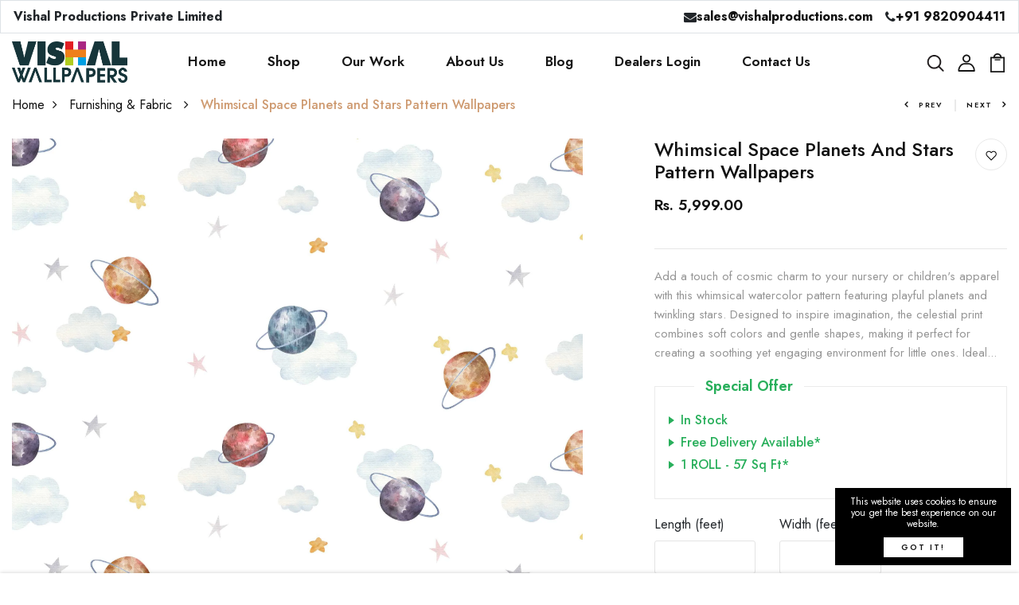

--- FILE ---
content_type: text/css
request_url: https://vishalwallpapers.com/cdn/shop/t/2/assets/engo-customizes.css?v=119199419033525568671748602329
body_size: 81567
content:
/** Shopify CDN: Minification failed

Line 3145:2 "text-algin" is not a known CSS property
Line 4413:2 "text-algin" is not a known CSS property
Line 4788:2 "text-algin" is not a known CSS property
Line 5156:2 "text-algin" is not a known CSS property
Line 5489:2 "text-algin" is not a known CSS property
Line 11692:4 "transtion" is not a known CSS property
Line 11763:4 "transtion" is not a known CSS property
Line 11768:4 "transtion" is not a known CSS property
Line 22649:2 "text-algin" is not a known CSS property
Line 25907:4 "text-algin" is not a known CSS property
... and 2 more hidden warnings

**/
@font-face {
    font-family: SofiaPro;
    src: url(//cdn.shopify.com/s/files/1/0579/5568/0414/t/2/assets/SofiaProExtraLight.ttf?v=1824831525125167646);
    font-weight: 200;
    font-style: normal
}

@font-face {
    font-family: SofiaPro;
    src: url(//cdn.shopify.com/s/files/1/0579/5568/0414/t/2/assets/SofiaProSemiBold.ttf?v=360732952696279712);
    font-weight: 600;
    font-style: normal
}

@font-face {
    font-family: SofiaPro;
    src: url(//cdn.shopify.com/s/files/1/0579/5568/0414/t/2/assets/SofiaProUltraLight.ttf?v=5342256046293733637);
    font-weight: 100;
    font-style: normal
}

@font-face {
    font-family: SofiaPro;
    src: url(//cdn.shopify.com/s/files/1/0579/5568/0414/t/2/assets/SofiaProBold.woff?v=5273568404519162350);
    font-weight: 700;
    font-style: normal
}

@font-face {
    font-family: SofiaPro;
    src: url(//cdn.shopify.com/s/files/1/0579/5568/0414/t/2/assets/SofiaProLight.woff?v=8448721272341005834);
    font-weight: 300;
    font-style: normal
}

@font-face {
    font-family: SofiaPro;
    src: url(//cdn.shopify.com/s/files/1/0579/5568/0414/t/2/assets/SofiaProMedium.woff?v=17396487302719409473);
    font-weight: 500;
    font-style: normal
}

@font-face {
    font-family: SofiaPro;
    src: url(//cdn.shopify.com/s/files/1/0579/5568/0414/t/2/assets/SofiaProRegular.woff?v=17685565277813688865);
    font-weight: 400;
    font-style: normal
}

.engoc-flex-wrap {
    display: -webkit-box;
    display: -webkit-flex;
    display: -ms-flexbox;
    display: flex;
    -webkit-flex-wrap: wrap;
    -ms-flex-wrap: wrap;
    flex-wrap: wrap
}

.video-wrapper {
    position: relative;
    overflow: hidden;
    max-width: 100%;
    padding-bottom: 56.25%;
    height: auto
}

@media (max-width: 576px) {
    .video-wrapper {
        height:520px
    }
}

.video-wrapper iframe {
    position: absolute;
    top: 0;
    left: 0;
    bottom: 0;
    right: 0;
    width: 100%;
    height: 100%
}

.col-centered {
    float: none;
    display: block;
    margin-left: auto;
    margin-right: auto
}

.engoc-row-equal {
    display: -webkit-box;
    display: -webkit-flex;
    display: -ms-flexbox;
    display: flex;
    -webkit-flex-wrap: wrap;
    -ms-flex-wrap: wrap;
    flex-wrap: wrap
}

.mb-15 {
  margin-bottom: 15px
}

.mb-20 {
  margin-bottom: 20px
}

.mb-30 {
  margin-bottom: 30px;
}

.js_best_seller .mb-30{
  margin-bottom:0;
}


.engoc-review-app h1,.engoc-review-app h2,.engoc-review-app h3,.engoc-review-app h4,.engoc-review-app h5,.engoc-review-app h6,.engoc-review-app label {
    font-weight: 400!important
}

.qtyminus i,.qtyplus i {
    font-size: 13px
}

.ajaxcart__qty input,.js-qty input {
    text-align: left;
    padding: 9px 30px 9px 15px
}

.ajaxcart__qty,.js-qty {
    display: inline-block
}

.spr-icon.spr-icon-star-empty {
    opacity: 1!important
}

.spr-badge .spr-icon,.spr-badge .spr-icon-star {
    margin-right: 1.6px
}

.maxus-product__item--list .maxus-product__content form.contact-form {
    display: inline-block
}

.maxus-product__item--list .maxus-product__content form.contact-form button {
    color: #bbb;
    background: 0 0;
    border: none;
    font-size: 14px;
    padding: 0
}

.maxus-product__item--list .maxus-product__content form.contact-form button:hover {
    color: #000000;
}

.maxus-product__item .maxus-product__wrap form.contact-form {
    display: inline-block
}

.maxus-product__item .maxus-product__wrap form.contact-form button {
    color: #fff;
    background: 0 0;
    border: none;
    font-size: 20px;
    padding: 0
}

.maxus-product__item .maxus-product__wrap form.contact-form button:hover {
    color: #000000;
}

.engoc-remove-item-wishlist {
    background: 0 0;
    border: none;
    font-size: 20px;
    padding: 0
}

.engoc-remove-item-wishlist:active:focus,.engoc-remove-item-wishlist:active:hover,.engoc-remove-item-wishlist:focus,.engoc-remove-item-wishlist:hover {
    color: #000000;
    background-color: transparent;
    border-color: transparent
}

.engoc-addcart-item-wishlist {
    background: 0 0;
    border: none;
    font-size: 20px;
    padding: 0
}

.engoc-addcart-item-wishlist:hover {
    color: #000000;
    background-color: transparent;
    border-color: transparent
}

.pagination>span {
    min-width: 50px;
    height: 48px;
    line-height: 48px;
    text-align: center;
    float: none;
    display: inline-block;
    position: relative;
    padding: 12px 12px;
    line-height: 1.5;
    text-decoration: none;
    margin-left: -1px
}

.pagination>span.current {
    color: #000000;
    margin: 0 10px;
    border-radius: 50%;
    box-shadow: 10px 17px 40px 0 rgba(168,172,185,.62)
}

.pagination>span.next {
    border-left: 1px solid #e1e1e1!important;
    right: -350px;
    height: 90px;
    line-height: 90px;
    display: none!important;
    z-index: 9;
    padding: 0 1px;
    min-width: 200px;
    top: 0;
    bottom: 0;
    position: absolute;
    font-size: 10px
}

@media (min-width: 1200px) {
    .pagination>span.next {
        display:block!important
    }
}

.pagination>span.prev {
    border-right: 1px solid #e1e1e1!important;
    left: -350px;
    height: 90px;
    line-height: 90px;
    display: none!important;
    z-index: 9;
    padding: 0 1px;
    min-width: 200px;
    top: 0;
    bottom: 0;
    position: absolute;
    font-size: 10px
}

@media (min-width: 1200px) {
    .pagination>span.prev {
        display:block!important
    }
}

.pagination>span a {
    color: #959595
}

.pagination>span a:focus,.pagination>span a:hover {
    color: #000000;
}

.swatch {
    margin-bottom: 15px;
    width: 100%;
    align-items: center
}

.maxus-productdetail__options:first-child {
    margin-bottom: 40px
}

.swatch input {
    display: none
}

.swatch label {
    float: left;
    min-width: 30px!important;
    height: 30px!important;
    margin: 0;
    font-size: 13px;
    text-align: center;
    line-height: 30px;
    white-space: nowrap;
    text-transform: uppercase
}

.swatch-element label {
    padding: 0 10px
}

.color.swatch-element label {
    padding: 0
}

.swatch input:checked+label {
    background: unset;
    border-color: transparent
}

.swatch .swatch-element {
    float: left;
    -webkit-transform: translateZ(0);
    -webkit-font-smoothing: antialiased;
    margin: 0 5px 5px 0;
    position: relative
}

.crossed-out {
    position: absolute;
    width: 100%;
    height: 100%;
    left: 0;
    top: 0
}

.swatch .swatch-element .crossed-out {
    display: none
}

.swatch .swatch-element.soldout .crossed-out {
    display: block
}

.swatch .swatch-element.soldout label {
    -khtml-opacity: 0.6;
    -moz-opacity: 0.6;
    opacity: .6
}

.swatch .tooltip {
    text-align: center;
    background: #000;
    color: #fff;
    bottom: 100%;
    padding: 10px;
    display: block;
    position: absolute;
    width: 100px;
    left: -33px;
    margin-bottom: 15px;
    -khtml-opacity: 0;
    -moz-opacity: 0;
    opacity: 0;
    visibility: hidden;
    -webkit-transform: translateY(10px);
    -moz-transform: translateY(10px);
    -ms-transform: translateY(10px);
    -o-transform: translateY(10px);
    transform: translateY(10px);
    -webkit-transition: all .25s ease-out;
    -moz-transition: all .25s ease-out;
    -ms-transition: all .25s ease-out;
    -o-transition: all .25s ease-out;
    transition: all .25s ease-out;
    -webkit-box-shadow: 2px 2px 6px rgba(0,0,0,.28);
    -moz-box-shadow: 2px 2px 6px rgba(0,0,0,.28);
    -ms-box-shadow: 2px 2px 6px rgba(0,0,0,.28);
    -o-box-shadow: 2px 2px 6px rgba(0,0,0,.28);
    box-shadow: 2px 2px 6px rgba(0,0,0,.28);
    z-index: 10000;
    -moz-box-sizing: border-box;
    -webkit-box-sizing: border-box;
    box-sizing: border-box
}

.swatch .tooltip:before {
    bottom: -20px;
    content: " ";
    display: block;
    height: 20px;
    left: 0;
    position: absolute;
    width: 100%
}

.swatch .tooltip:after {
    border-left: solid transparent 10px;
    border-right: solid transparent 10px;
    border-top: solid #000 10px;
    bottom: -10px;
    content: " ";
    height: 0;
    left: 50%;
    margin-left: -13px;
    position: absolute;
    width: 0
}

.swatch .swatch-element:hover .tooltip {
    -khtml-opacity: 1;
    -moz-opacity: 1;
    opacity: 1;
    visibility: visible;
    -webkit-transform: translateY(0);
    -moz-transform: translateY(0);
    -ms-transform: translateY(0);
    -o-transform: translateY(0);
    transform: translateY(0)
}

.swatch.error {
    background-color: #e8d2d2!important;
    color: #333!important;
    padding: 1em;
    border-radius: 5px
}

.swatch.error p {
    margin: .7em 0
}

.swatch.error p:first-child {
    margin-top: 0
}

.swatch.error p:last-child {
    margin-bottom: 0
}

.swatch.error code {
    font-family: monospace
}

.engoc_sw_filter_tag .filter-tag ul li input[type=checkbox] {
    opacity: 0;
    position: absolute;
    z-index: -1
}

.engoc_sw_filter_tag .filter-tag ul li a.active {
    color: #e0545f;
    display: block;
    position: relative
}

.tshopify-popup {
    display: -ms-flexbox;
    display: -webkit-flex;
    display: flex;
    -ms-flex-align: center;
    -webkit-align-items: center;
    -webkit-box-align: center;
    align-items: center;
    position: fixed;
    z-index: 999999;
    top: 0;
    height: 0;
    width: 0;
    left: 0;
    right: 0;
    bottom: 0;
    text-align: center;
    overflow: hidden;
    visibility: hidden;
    opacity: 0;
    -webkit-transition: all .3s ease-in-out;
    -moz-transition: all .3s ease-in-out;
    -ms-transition: all .3s ease-in-out;
    -o-transition: all .3s ease-in-out;
    transition: all .3s ease-in-out
}

.tshopify-popup.wishlist-popup .btn-cart {
    display: none
}

.tshopify-popup.loading {
    z-index: 999
}

.tshopify-popup .overlay-quickview {
    background: rgba(29,29,31,.6);
    color: rgba(0,0,0,.4);
    position: fixed;
    top: 0!important;
    left: 0;
    right: 0;
    bottom: 0;
    margin: auto;
    width: 0;
    height: 0
}

.tshopify-popup .content {
    max-width: 800px;
    padding: 20px;
    margin: 0 auto;
    text-align: left;
    position: relative;
    background: #fff;
    min-width: 490px;
    -webkit-transition: all .3s ease-in-out;
    -moz-transition: all .3s ease-in-out;
    -ms-transition: all .3s ease-in-out;
    -o-transition: all .3s ease-in-out;
    transition: all .3s ease-in-out
}

@media (max-width: 1500px) {
    .tshopify-popup .content {
        max-width:700px
    }
}

@media (max-width: 1300px) {
    .tshopify-popup .content {
        max-width:650px
    }
}

.tshopify-popup.active {
    visibility: visible;
    opacity: 1;
    top: 0;
    height: auto;
    width: auto;
    background: rgba(17,17,17,.5);
    transition: .3s
}

.tshopify-popup.active .content {
    max-height: 100%
}

.tshopify-popup.active .overlay-quickview {
    width: 100%;
    height: 100%
}

.tshopify-popup .close-window {
    position: absolute;
    right: -30px;
    top: 0;
    color: #fff;
    width: 24px;
    height: 24px;
    text-align: center
}

.tshopify-popup .close-window i {
    line-height: 24px
}

.tshopify-popup .close-window:hover {
    color: #ce9a70
}

.tshopify-popup .success-message:hover:before {
    background: #ffb533;
    color: #fff
}

.tshopify-popup .success-message:before {
    font-family: FontAwesome;
    content: "\f00c";
    display: inline-block;
    margin-right: 10px;
    font-size: 12px
}

.tshopify-popup.loading .loader {
    left: 50%;
    position: fixed;
    top: 50%;
    -moz-transform: translateY(-50%) translateX(-50%);
    -webkit-transform: translateY(-50%) translateX(-50%);
    -o-transform: translateY(-50%) translateX(-50%);
    -ms-transform: translateY(-50%) translateX(-50%);
    transform: translateY(-50%) translateX(-50%)
}

.tshopify-popup .product-name {
    font-size: 25px;
    line-height: 20px;
    text-transform: capitalize;
    font-weight: 400
}

.tshopify-popup .prices span.price {
    color: #e95252;
    font-size: 16px;
    font-weight: 400
}

.tshopify-popup .total-price {
    margin-top: 15px;
    margin-bottom: 15px
}

.tshopify-popup .total-price span.sub_total_price {
    color: #e95252;
    font-size: 16px;
    font-weight: 400
}

.tshopify-popup .uno_product__description {
    padding-top: 14px;
    padding-bottom: 14px
}

.tshopify-popup .uno_product__description p {
    color: #979797;
    font-size: 12px;
    line-height: 25px
}

.tshopify-popup .engoc_hide_owl_control .owl-controls {
    display: none!important
}

.engo-popup {
    display: -ms-flexbox;
    display: -webkit-flex;
    display: flex;
    -ms-flex-align: center;
    -webkit-align-items: center;
    -webkit-box-align: center;
    align-items: center;
    position: fixed;
    z-index: 9999;
    top: 0;
    height: 0;
    width: 0;
    left: 0;
    right: 0;
    bottom: 0;
    text-align: center;
    overflow: hidden;
    visibility: hidden;
    opacity: 0;
    -webkit-transition: all .3s ease-in-out;
    -moz-transition: all .3s ease-in-out;
    -ms-transition: all .3s ease-in-out;
    -o-transition: all .3s ease-in-out;
    transition: all .3s ease-in-out
}

.engo-popup.wishlist-popup .btn-cart {
    display: none
}

.engo-popup.loading {
    z-index: 999
}

.engo-popup .overlay-addcart {
    background: rgba(29,29,31,.6);
    color: rgba(0,0,0,.4);
    position: fixed;
    top: 0!important;
    left: 0;
    right: 0;
    bottom: 0;
    margin: auto;
    width: 0;
    height: 0
}

.engo-popup .content {
    max-width: 800px;
    padding: 20px;
    margin: 0 auto;
    text-align: left;
    position: relative;
    background: #fff;
    min-width: 490px;
    -webkit-transition: all .3s ease-in-out;
    -moz-transition: all .3s ease-in-out;
    -ms-transition: all .3s ease-in-out;
    -o-transition: all .3s ease-in-out;
    transition: all .3s ease-in-out
}

@media (max-width: 1500px) {
    .engo-popup .content {
        max-width:700px
    }
}

@media (max-width: 1300px) {
    .engo-popup .content {
        max-width:650px
    }
}

.engo-popup.active {
    visibility: visible;
    opacity: 1;
    top: 0;
    height: auto;
    width: auto
}

.engo-popup.active .content {
    max-height: 100%
}

.engo-popup.active .overlay-addcart {
    width: 100%;
    height: 100%
}

.engo-popup .close-window {
    position: absolute;
    right: -30px;
    top: 0;
    color: #fff;
    width: 24px;
    height: 24px;
    text-align: center
}

.engo-popup .close-window i {
    line-height: 24px
}

.engo-popup .close-window:hover {
    color: #ce9a70
}

.engo-popup .success-message {
    color: #ff4949;
    font-size: 13px;
    line-height: 25px
}

.engo-popup .success-message:before {
    font-family: FontAwesome;
    content: "\f00c";
    display: inline-block;
    margin-right: 10px;
    font-size: 12px
}

.engo-popup.loading .loader {
    left: 50%;
    position: fixed;
    top: 50%;
    -moz-transform: translateY(-50%) translateX(-50%);
    -webkit-transform: translateY(-50%) translateX(-50%);
    -o-transform: translateY(-50%) translateX(-50%);
    -ms-transform: translateY(-50%) translateX(-50%);
    transform: translateY(-50%) translateX(-50%)
}

.engo-popup .product-name {
    padding-bottom: 10px;
    font-size: 20px;
    line-height: 20px;
    text-transform: capitalize;
    font-weight: 400
}

.engo-popup .actions {
    display: inline-block
}

.cart-popup .btn-wishlist {
    display: none
}

.f-left {
    float: left
}

.mt-24 {
    margin-top: 24px
}

.mr-10 {
    margin-right: 10px
}

@media (max-width: 767px) {
    .engoc_hide_mobile {
        display:none!important
    }
}

.crossed-out {
    position: absolute;
    width: 25px;
    height: 25px;
    left: 0;
    top: 0
}

.crossed-out svg {
    max-width: 50%;
    position: absolute;
    top: 0;
    left: 0;
    transform: translate(-50%,-50%);
    margin: 50%
}

.crossed-out:hover {
    cursor: default
}

.placeholder-svg {
    display: block;
    fill: rgba(120,129,136,0.35);
    background-color: rgba(120,129,136,.1);
    width: 100%;
    height: 100%;
    max-width: 100%;
    max-height: 100%;
    border: 1px solid rgba(120,129,136,.2)
}

.maxus-product__item .maxus-product__image .placeholder-svg {
    width: 100%;
    top: 0;
    left: 0;
    position: absolute
}

.engoc-z-index-10003 {
    z-index: 10003
}

.btn.focus,.btn:focus {
    outline: 0;
    box-shadow: none
}

a {
    color: #111111
}

a:hover {
    color: #ce9a70
}

.product-grid-view {
    margin-bottom: 15px
}

.engoc-collection-image {
    margin-bottom: 10px
}

.engoc-collection-des {
    margin-bottom: 20px
}

body {
  
  font-family: Jost;
  
  font-weight: 400
}

a:focus,a:hover {
    color: #ce9a70
}

.logosvg svg {
    width: 100%;
    height: auto
}

.container-v1 {
    max-width: 1440px
}

.container-full {
    max-width: 100%
}

.container-testimonial {
    max-width: 900px
}

.container-v2 {
    max-width: 1440px
}

.container-v3 {
    max-width: 1690px
}

.container-v4 {
    max-width: 1170px
}

.aboutus-pages .about-servicebox {
    padding-top: 130px;
    padding-bottom: 130px;
    background-size: cover;
    background-position: center;
    background-attachment: fixed
}

.aboutus-pages .about-servicebox .title-servicebox {
    font-size: 40px;
    color: #fff;
    text-align: center;
    
  font-family: Jost;
  
    font-weight: 600;
    font-style: normal;
    position: relative;
    padding-bottom: 40px;
    margin-bottom: 55px;
    text-transform: unset
}

.aboutus-pages .about-servicebox .title-servicebox:before {
    content: "";
    height: 2px;
    width: 55px;
    background: #ce9a70;
    position: absolute;
    bottom: 0;
    left: 50%;
    transform: translateX(-50%)
}

.aboutus-pages .about-servicebox .itemtservice .box-service {
    width: 100%;
    margin: 0 auto;
    text-align: center
}

.aboutus-pages .about-servicebox .itemtservice .box-service .icon {
    font-size: 60px;
    margin-bottom: 10px;
    color: #fff;
    transition: .8s;
    display: block
}

.aboutus-pages .about-servicebox .itemtservice .box-service .icon:hover {
    transform: translateY(-10px)
}

.aboutus-pages .about-servicebox .itemtservice .box-service .title {
    position: relative;
    padding: 0 0 15px;
    margin: 45px 0 20px;
    font-size: 30px;
    font-weight: 500;
    color: #fff
}

.aboutus-pages .about-servicebox .itemtservice .box-service .title:before {
    position: absolute;
    bottom: 0;
    content: "";
    background: #fff;
    left: calc(50% - 30px);
    width: 60px;
    height: 1px
}

.aboutus-pages .about-servicebox .itemtservice .box-service .content {
    font-size: 15px;
    color: #fff;
    line-height: 25px
}

.aboutus-pages .about-servicebox .itemtservice .icon-box-icon {
    margin-bottom: 30px
}

.aboutus-pages .about-servicebox .itemtservice .shpi-icon {
    display: inline-block
}

.aboutus-pages .about-servicebox .itemtservice .shpi-icon svg {
    width: 90px;
    height: 90px;
    fill: #fff
}

.aboutus-pages .about-instagram .instagram_v2 {
    position: relative
}

.aboutus-pages .about-instagram .instagram_v2 .block-title {
    position: absolute;
    top: calc(50% - 26px);
    left: 50%;
    -webkit-transform: translateX(-50%);
    transform: translateX(-50%);
    z-index: 8;
    background: #fff;
    padding: 0 20px
}

.aboutus-pages .about-instagram .instagram_v2 .block-title .title_insta {
    
  font-family: Jost;
  
    color: #333;
    margin: 0;
    font-size: 16px;
    line-height: 52px;
    white-space: nowrap
}

.aboutus-pages .about-instagram .instagram_v2 .block-title .title_insta:before {
    display: inline-block;
    content: "";
    width: 28px;
    height: 28px;
    background: url("instagram.svg") no-repeat;
    margin-right: 12px;
    position: relative;
    top: 9px
}

.aboutus-pages .about-instagram .instagram_v2 .block-title .des_insta {
    font-size: 18px;
    color: #666;
    text-align: center;
    font-weight: 400;
    font-style: normal;
    position: relative;
    padding-bottom: 25px;
    display: inline-block
}

.aboutus-pages .about-instagram .instagram_v2 .block-title .des_insta:before {
    content: "";
    height: 2px;
    width: 55px;
    background: #ce9a70;
    position: absolute;
    bottom: 0;
    left: 50%;
    transform: translateX(-50%)
}

.aboutus-pages .about-instagram .instagram_v2 .content {
    width: 20%;
    float: left;
    overflow: hidden;
    margin: 0
}

.aboutus-pages .about-instagram .instagram_v2 .content .content_text {
    align-items: center;
    left: 0;
    right: 0;
    top: 0;
    bottom: 0;
    background: rgba(0,0,0,.7);
    transition: all .5s ease;
    opacity: 0;
    flex-direction: column;
    justify-content: center
}

.aboutus-pages .about-instagram .instagram_v2 .content .content_text a {
    font-size: 40px;
    color: #fff
}

.aboutus-pages .about-instagram .instagram_v2 .content:hover .content_text {
    opacity: 1;
    transition: all .5s ease
}

.aboutus-pages .about-instagram .instagram_v2 .content img {
    transition: all 4s ease;
    width: 100%
}

.aboutus-pages .about-instagram .instagram_v2 .content:hover img {
    transform: scale(1.2)
}

.aboutus-pages .about-instagram .instagram_v2 .button-next,.aboutus-pages .about-instagram .instagram_v2 .button-prev {
    position: absolute;
    font-size: 26px;
    top: 50%;
    width: 40px;
    height: 40px;
    line-height: 40px;
    border-radius: 50%;
    transform: translateY(-50%);
    text-align: center;
    background-color: #fff;
    box-shadow: 0 8px 8px rgba(0,0,0,.09);
    opacity: 0;
    visibility: hidden;
    transition: .7s;
    color: #111111;
    z-index: 1
}

.aboutus-pages .about-instagram .instagram_v2 .button-next:hover,.aboutus-pages .about-instagram .instagram_v2 .button-prev:hover {
    background-color: #ce9a70;
    color: #fff
}

.aboutus-pages .about-instagram .instagram_v2 .button-prev {
    left: 20px
}

.aboutus-pages .about-instagram .instagram_v2 .button-next {
    right: 20px
}

.aboutus-pages .about-instagram .instagram_v2 .galary_inta:hover .button-next,.aboutus-pages .about-instagram .instagram_v2 .galary_inta:hover .button-prev {
    visibility: visible;
    opacity: 1
}

.aboutus-pages .about-instagram .instagram_v2 .galary_inta:hover .button-next.slick-disabled,.aboutus-pages .about-instagram .instagram_v2 .galary_inta:hover .button-prev.slick-disabled {
    pointer-events: none;
    opacity: .6
}

.aboutus-pages .about-instagram .instagram_v2 .galary_inta:hover .button-prev {
    left: 10px
}

.aboutus-pages .about-instagram .instagram_v2 .galary_inta:hover .button-next {
    right: 10px
}

.aboutus-pages .about-introduce .intro_image {
    padding-bottom: 70px
}

.aboutus-pages .about-introduce .intro_image img {
    transition: .5s
}

.aboutus-pages .about-introduce .intro_image:hover img {
    transform: scale(.95);
    transition: .5s
}

.aboutus-pages .about-introduce .intro_detail {
    padding-bottom: 70px
}

.aboutus-pages .about-introduce .intro_detail .info-intro .title_intro {
    font-size: 40px;
    color: #000000;
    
  font-family: Jost;
  
    font-weight: 500;
    line-height: 43px;
    font-style: normal;
    position: relative;
    margin-bottom: 20px
}

.aboutus-pages .about-introduce .intro_detail .info-intro .title_intro:before {
    height: 2px;
    width: 55px;
    background: #ce9a70;
    position: absolute;
    bottom: 0;
    left: 0
}

.aboutus-pages .about-introduce .intro_detail .info-intro .des_intro {
    font-size: 12px;
    color: #969696;
    
  font-family: Jost;
  
    font-weight: 500;
    font-style: normal;
    letter-spacing: 3.2px
}

.aboutus-pages .about-introduce .intro_detail .info-intro .des_intro:before {
    display: inline-block;
    content: "";
    width: 45px;
    height: 2px;
    background: #ce9a70;
    margin-right: 18px;
    position: relative;
    top: -3px
}

.aboutus-pages .about-introduce .intro_detail .info-intro .content_intro {
    margin-top: 35px
}

.aboutus-pages .about-introduce .intro_detail .info-intro .content_intro p {
    line-height: 1.6;
    font-size: 15px;
    color: #969696;
    
  font-family: Jost;
  
    font-weight: 400
}

.aboutus-pages .about-introduce .intro_detail .info-intro .spf-heading-title {
    color: #000000;
    font-size: 65px;
    font-weight: 600
}

.aboutus-pages .about-introduce .intro_detail .info-intro .spf-sub-des {
    color: #000000;
    font-size: 30px;
    font-weight: 600;
    line-height: 35px
}

.aboutus-pages .teams {
    margin: 70px 0
}

.aboutus-pages .teams .title_general {
    color: #000000;
    position: relative;
    padding-bottom: 20px;
    margin-bottom: 40px
}

.aboutus-pages .teams .title_general h3 {
    font-size: 55px
}

.aboutus-pages .teams .title_general:before {
    content: "";
    position: absolute;
    bottom: 0;
    left: calc(50% - 25px);
    width: 50px;
    height: 2px;
    background: #ce9a70
}

.aboutus-pages .teams .box_teams {
    padding: 0 15px
}

.aboutus-pages .teams .box_teams .img_teams {
    position: relative
}

.aboutus-pages .teams .box_teams .img_teams:before {
    content: "";
    width: 100%;
    height: 100%;
    background: rgba(0,0,0,.3);
    position: absolute;
    top: 50%;
    left: 50%;
    -webkit-transform: translate(-50%,-50%) scale(.8);
    transform: translate(-50%,-50%) scale(.8);
    -webkit-transition: all .3s ease;
    transition: all .3s ease;
    opacity: 0;
    visibility: hidden;
    z-index: 1
}

.aboutus-pages .teams .box_teams .img_teams .social-link {
    list-style: none;
    padding: 0;
    margin: 0;
    opacity: 0;
    visibility: hidden;
    position: absolute;
    top: 50%;
    left: 50%;
    width: 100%;
    -webkit-transform: translate(-50%,-50%);
    transform: translate(-50%,-50%);
    -webkit-transition: all .3s ease;
    transition: all .3s ease;
    z-index: 2
}

.aboutus-pages .teams .box_teams .img_teams .social-link li {
    display: inline-block;
    margin: 0 5px
}

.aboutus-pages .teams .box_teams .img_teams .social-link li a {
    font-size: 12px;
    width: 40px;
    height: 40px;
    display: inline-block;
    line-height: 42px;
    text-align: center;
    background: #fff;
    color: #969696
}

.aboutus-pages .teams .box_teams .img_teams .social-link li a:hover {
    background: #ce9a70
}

.aboutus-pages .teams .box_teams .img_teams .social-link li a:hover i {
    color: #fff
}

.aboutus-pages .teams .box_teams .img_teams .social-link li a i {
    font-size: 14px;
    color: #969696
}

.aboutus-pages .teams .box_teams .img_teams:hover:before {
    opacity: 1;
    visibility: visible;
    -webkit-transform: translate(-50%,-50%) scale(1);
    transform: translate(-50%,-50%) scale(1)
}

.aboutus-pages .teams .box_teams .img_teams:hover .social-link {
    opacity: 1;
    visibility: visible
}

.aboutus-pages .teams .info_teams {
    margin-top: 15px
}

.aboutus-pages .teams .info_teams h4 {
    font-size: 22px;
    font-weight: 500;
    color: #000000;
}

.aboutus-pages .teams .info_teams p {
    font-size: 16px;
    color: #969696
}

.aboutus-pages .about-team {
    padding: 80px 0 90px;
    margin-bottom: 70px
}

.aboutus-pages .about-team .teams {
    margin: 0
}

.aboutus-pages .about-team .teams .title_general {
    max-width: 600px;
    float: right;
    text-align: left;
    padding-right: 55px
}

@media (max-width: 767px) {
  .aboutus-pages .about-team .teams .title_general {
    padding-right:0
  }
  .aboutus-pages .about-team .teams .slick_teams{
    margin: 0 -15px;
  }
}

.aboutus-pages .about-team .teams .title_general:before {
    content: unset
}

.aboutus-pages .about-team .teams .title_general h3 {
    color: #fff;
    font-weight: 600;
    line-height:60px;
    margin-bottom: 30px
}

.aboutus-pages .about-team .teams .title_general .elementor-text-editor {
    font-size: 15px;
    color: #fff;
    letter-spacing: .5px
}

.aboutus-pages .about-team .teams .info_teams {
    background: #fff;
    margin: 0;
    padding: 20px 30px
}

.aboutus-pages .about-team .teams .info_teams h4 {
    font-size: 26px;
    font-weight: 600px
}

.aboutus-pages .about-team .teams .slick_teams {
    max-width: 975px
}

@media (max-width: 767px) {
    .aboutus-pages .box_teams .img-fluid {
        width:100%
    }
}

.aboutus-pages .section-newsletter-v1 {
    padding: 110px 0 124px
}

.aboutus-pages .section-newsletter-v1 .newsletter_left {
    display: flex;
    align-items: center
}

.aboutus-pages .section-newsletter-v1 .newsletter_left:before {
    content: "";
    display: inline-block;
    background: url(email_newsletter_bg.svg) no-repeat;
    background-size: 64px;
    width: 64px;
    height: 64px
}

.aboutus-pages .section-newsletter-v1 .newsletter_left .newsletter_content {
    border-left: 1px solid #fff;
    padding-left: 25px;
    margin-left: 25px
}

.aboutus-pages .section-newsletter-v1 .title_newletter h3 {
    font-size: 26px;
    position: relative;
    letter-spacing: 4.8px;
    font-weight: 400
}

.aboutus-pages .section-newsletter-v1 .title_newletter h3 strong {
    font-weight: 700
}

.aboutus-pages .section-newsletter-v1 .title_newletter .title_heading:before {
    content: unset
}

.aboutus-pages .section-newsletter-v1 .content {
    font-size: 20px;
    line-height: 24px;
    font-weight: 400
}

.aboutus-pages .section-newsletter-v1 .newletter_email {
    width: 555px
}

.aboutus-pages .section-newsletter-v1 .newletter_email form .form-group {
    position: relative
}

.aboutus-pages .section-newsletter-v1 .newletter_email form .form-group .form-control {
    padding: 0 25px;
    line-height: 60px;
    height: 60px
}

.aboutus-pages .section-newsletter-v1 .newletter_email form .btn {
    height: 60px;
    border: 0;
    padding: 0 45px;
    letter-spacing: 3.2px;
    text-transform: uppercase;
    background-color: #000000;
}

.aboutus-pages .section-newsletter-v1 .newletter_email form .btn:hover {
    background-color: #ce9a70;
    color: #fff;
    border: 0
}

.aboutus-pages .section-newsletter-v3 {
    border-top: 1px solid #dedede;
    padding: 20px 0
}

.aboutus-pages .section-newsletter-v3 .newsletter_left .newsletter_content {
    display: flex;
    align-items: center
}

.aboutus-pages .section-newsletter-v3 .newletter_email {
    width: 555px;
    max-width: 100%;
    margin: 0 auto;
    margin-top: 0;
    float: right;
    margin-right: 0
}

.aboutus-pages .section-newsletter-v3 .newletter_email form {
    width: 100%;
    position: relative
}

.aboutus-pages .section-newsletter-v3 .newletter_email form .form-group {
    width: 100%;
    position: relative;
    margin: 0
}

.aboutus-pages .section-newsletter-v3 .newletter_email form .form-group .form-control {
    padding: 0 25px;
    line-height: 55px;
    height: 55px;
    width: 100%;
    border-radius: unset;
    background: #f4f4f4;
    border: 0
}

.aboutus-pages .section-newsletter-v3 .newletter_email form .btn {
    height: 55px;
    border: 0;
    padding: 0 45px;
    letter-spacing: 3.2px;
    text-transform: uppercase;
    background-color: #000000;
    position: absolute;
    right: 0;
    top: 50%;
    line-height: 32px;
    cursor: pointer;
    transform: translateY(-50%);
    color: #fff;
    border-radius: 0;
    font-size: 12px;
    font-weight: 600;
    transition: .3s
}

.aboutus-pages .section-newsletter-v3 .newletter_email form .btn:hover {
    background-color: #ce9a70;
    color: #fff;
    border: 0
}

.aboutus-pages .section-newsletter-v3 h3 {
    margin: 0;
    position: relative;
    font-size: 18px;
    display: inline-flex;
    align-items: center;
    border-right: 1px solid #dedede;
    padding: 15px 60px 20px 0;
    margin-right: 45px;
    white-space: nowrap;
    font-weight: 600;
    width: 100%;
    max-width: 345px
}

@media (max-width: 767px) {
    .aboutus-pages .section-newsletter-v3 h3 {
        justify-content:center;
        max-width: 100%;
        border: 0;
        margin: 0;
        padding: 0
    }
}

.aboutus-pages .section-newsletter-v3 h3:before {
    content: "";
    display: inline-block;
    background: url(email_newsletter.svg) no-repeat;
    background-size: 54px;
    width: 54px;
    height: 54px;
    margin-right: 20px
}

@media (max-width: 767px) {
    .aboutus-pages .section-newsletter-v3 .newsletter_left {
        margin-bottom:15px
    }

    .aboutus-pages .section-newsletter-v3 .newsletter_left .newsletter_content {
        display: unset;
        text-align: center
    }

    .aboutus-pages .section-newsletter-v3 .newletter_email form .btn {
        padding: 0 20px
    }
}

@media (max-width: 1024px) {
    .aboutus-pages .section-newsletter-v3 .newsletter_left .newsletter_content {
        justify-content:center;
        margin-bottom: 20px
    }
}

.about-servicebox_v3 .featured-icon .sp-iconfeatured .icon {
    margin-top: 20px
}

.about-servicebox_v3 .featured-icon .sp-iconfeatured .icon svg {
    width: 60px;
    height: 60px;
    fill: #ff4545
}

.about-servicebox_v3 .featured-icon .sp-iconfeatured .title {
    font-size: 22px;
    letter-spacing: 0;
    text-transform: capitalize;
    margin-bottom: 5px
}

.about-servicebox_v3 .featured-icon .sp-iconfeatured p.content {
    font-size: 15px;
    color: #828282;
    margin: 0
}

.about-servicebox_v4 .featured-icon {
    padding: 0
}

.about-servicebox_v4 .featured-icon .sp-iconfeatured {
    padding: 110px 0 150px;
    background-color: #000000;
}


.about-servicebox_v4 .featured-icon .sp-iconfeatured .icon {
    margin-top: 20px
}

.about-servicebox_v4 .featured-icon .sp-iconfeatured .icon svg {
    width: 70px;
    height: 70px;
    fill: #FFF
}

.about-servicebox_v4 .featured-icon .sp-iconfeatured .title {
    font-size: 30px;
    letter-spacing: 0;
    text-transform: capitalize;
    margin-bottom: 5px;
    color: #fff
}
@media(max-width:1024px){
  .about-servicebox_v4 .featured-icon .sp-iconfeatured{
    padding:75px 0 85px;
  }
  .about-servicebox_v4 .featured-icon .sp-iconfeatured .title{
    font-size:20px;
  }
}
.page_aboutus_v1 .slide {
    background-image: url(https://via.placeholder.com/1920x500);
    background-repeat: no-repeat;
    background-size: cover;
    background-position: center;
    padding: 135px 0 130px 0
}

.page_aboutus_v1 .slide span {
    font-size: 16px;
    
  font-family: Jost;
  
    font-weight: 600;
    display: inline-block;
    position: relative;
    color: #fff
}

.page_aboutus_v1 .slide span:before {
    border: 1px solid #fff;
    content: "";
    width: 100%;
    position: absolute;
    bottom: -1px
}

.page_aboutus_v1 .slide h1 {
    font-size: 40px;
    margin-top: 25px;
    font-weight: 400;
    color: #fff;
    text-transform: none
}

.page_aboutus_v1 .baner {
    padding-top: 100px
}

.page_aboutus_v1 .baner .box_img {
    overflow: hidden
}

.page_aboutus_v1 .baner .box_img:hover img {
    transform: scale(1.1);
    filter: grayscale(100%)
}

.page_aboutus_v1 .baner .box_img img {
    transition: all .5s ease
}

.page_aboutus_v1 .baner .right_banner {
    padding-left: 0;
    transform: translateX(-20px)
}

.page_aboutus_v1 .baner .right_banner h3 {
    font-size: 42px;
    color: #111111;
    font-weight: 400;
    margin-top: -8px;
    position: relative;
    z-index: 2
}

.page_aboutus_v1 .baner .right_banner h3:before {
    content: "";
    width: 200px;
    border: 3px solid #d63636;
    position: absolute;
    left: -17px;
    top: 31px;
    transform: translate(-52%);
    z-index: -1
}

.page_aboutus_v1 .baner .right_banner .content_1 {
    padding: 16px 0 24px 0
}

.page_aboutus_v1 .baner .right_banner p {
    font-size: 15px;
    color: #111111;
    line-height: 28px
}

.page_aboutus_v1 .baner .right_banner img {
    padding-top: 40px
}

.page_aboutus_v1 .tab_page {
    padding-top: 90px
}

.page_aboutus_v1 .tab_page .title_tab {
    border-bottom: 1px solid #ebebeb
}

.page_aboutus_v1 .tab_page .title_tab ul {
    margin-bottom: 7px!important
}

.page_aboutus_v1 .tab_page .title_tab ul li {
    margin-right: 20px!important;
    margin-left: 20px
}

.page_aboutus_v1 .tab_page .title_tab ul li.active a:before {
    width: 100%;
    opacity: 1;
    visibility: visible
}

.page_aboutus_v1 .tab_page .title_tab ul li a {
    font-size: 14px;
    font-weight: 600;
    text-decoration: none;
    color: #111111;
    margin: 0 3px;
    position: relative;
    text-transform: uppercase
}

.page_aboutus_v1 .tab_page .title_tab ul li a:before {
    content: '';
    width: 0%;
    border: 1px solid #d63636;
    position: absolute;
    bottom: -11px;
    transition: all .5s ease;
    opacity: 0;
    visibility: hidden
}

.page_aboutus_v1 .tab_page .title_tab ul li a.active:before,.page_aboutus_v1 .tab_page .title_tab ul li a:focus:before,.page_aboutus_v1 .tab_page .title_tab ul li a:hover:before {
    width: 100%;
    opacity: 1;
    visibility: visible
}

.page_aboutus_v1 .tab_page .content_tab {
    transition: all .5s ease;
    transform: scale(.8);
    margin-top: 50px!important;
    position: absolute;
    opacity: 0;
    visibility: visible
}

.page_aboutus_v1 .tab_page .content_tab.active {
    transform: scale(1);
    transition: all .5s ease;
    position: static;
    opacity: 1;
    visibility: visible
}

.page_aboutus_v1 .tab_page .content_tab .top_tab p {
    font-size: 16px;
    color: #111111;
    margin-bottom: 51px!important
}

.page_aboutus_v1 .feature {
    margin-top: 12px
}

.page_aboutus_v1 .feature .box-content {
    padding: 82px
}

.page_aboutus_v1 .feature .box-content p {
    
  font-family: Jost;
  
    font-size: 15px;
    letter-spacing: 3px;
    font-weight: 600
}

.page_aboutus_v1 .feature .box-content h3 {
    font-size: 20px;
    margin-top: 32px;
    font-weight: 400
}

.page_aboutus_v1 .feature .box-content .ruler {
    width: 45%;
    border-bottom: 1px solid #111111;
    position: relative;
    margin-top: 55px
}

.page_aboutus_v1 .newsletter {
    margin-bottom: 100px;
    margin-top: 77px
}

.page_aboutus_v1 .newsletter .box-content h3 {
    font-size: 30px;
    line-height: 40px;
    font-weight: 500;
    text-transform: inherit
}

.page_aboutus_v1 .newsletter .box-content p {
    font-size: 16px;
    color: #111111;
    margin-top: 22px
}

.page_aboutus_v1 .newsletter .box-email {
    margin-top: 40px
}

.page_aboutus_v1 .newsletter .box-email input::placeholder {
    color: #111111;
    font-size: 12px;
    align-content: flex-end
}

.page_aboutus_v1 .newsletter .box-email .form-control {
    padding-left: 0;
    border: none;
    border-bottom: 1px solid #111111;
    border-bottom-right-radius: 0;
    border-bottom-left-radius: 0;
    padding-bottom: 16px
}

.page_aboutus_v1 .newsletter .box-email .form-control:focus {
    box-shadow: none
}

.page_aboutus_v1 .newsletter .box-email .input-group-text {
    background: 0 0;
    border: none;
    padding: 0;
    border-bottom: 1px solid #111111;
    border-bottom-right-radius: 0;
    border-bottom-left-radius: 0;
    padding-bottom: 16px;
    color: #111111
}

.page_aboutus_v1 .newsletter .box-email .input-group-text:focus {
    box-shadow: none
}

.page_aboutus_v1 .newsletter .box-email .btn-primary {
    background-color: #ce9a70;
    border-radius: 0;
    border: none;
    padding: 14px 0;
    font-size: 16px;
    font-weight: 600;
    letter-spacing: 1px;
    margin-top: 15px;
    transition: .3s
}

.page_aboutus_v1 .newsletter .box-email .btn-primary:active,.page_aboutus_v1 .newsletter .box-email .btn-primary:focus,.page_aboutus_v1 .newsletter .box-email .btn-primary:hover {
    color: #fff;
    background-color: #111111;
    box-shadow: none;
    border: none
}

.page_aboutus_v1 .newsletter .box-email .btn-primary:not(:disabled):not(.disabled).active:focus,.page_aboutus_v1 .newsletter .box-email .btn-primary:not(:disabled):not(.disabled):active:focus,.page_aboutus_v1 .newsletter .box-email .show>.btn-primary.dropdown-toggle:focus {
    box-shadow: none
}

.page_aboutus_v1.page_aboutus_v2 .title_general h3 {
    font-size: 38px;
    font-weight: 500
}

.page_aboutus_v1.page_aboutus_v2 .title_general p {
    line-height: 22px;
    font-size: 15px;
    color: #111111
}

.page_aboutus_v1.page_aboutus_v2 .about_top {
    margin-top: 100px
}

.page_aboutus_v1.page_aboutus_v2 .about_top .paddingright {
    padding-right: 45px
}

.page_aboutus_v1.page_aboutus_v2 .about_top .paddingright h2 {
    font-size: 46px;
    font-weight: 500
}

.page_aboutus_v1.page_aboutus_v2 .about_top .paddingright p {
    color: #111111;
    font-size: 16px;
    line-height: 26px;
    padding: 20px 0 20px 0!important
}

.page_aboutus_v1.page_aboutus_v2 .about_top .paddingright .exploremore {
    color: #111111;
    text-decoration: none;
    font-weight: 500;
    position: relative
}

.page_aboutus_v1.page_aboutus_v2 .about_top .paddingright .exploremore:before {
    content: '';
    width: 100%;
    border-bottom: 1px solid #111111;
    position: absolute;
    bottom: -3px
}

.page_aboutus_v1.page_aboutus_v2 .video {
    margin-top: 60px
}

.page_aboutus_v1.page_aboutus_v2 .video .box-video {
    position: relative
}

.page_aboutus_v1.page_aboutus_v2 .video .box-video img {
    transition: all .5s ease
}

.page_aboutus_v1.page_aboutus_v2 .video .box-video i {
    position: absolute;
    transform: translate(-50%,-50%);
    top: 50%;
    left: 50%;
    width: 60px;
    height: 60px;
    background: #fff;
    border-radius: 50px;
    line-height: 60px;
    transition: all .5s ease
}

.page_aboutus_v1.page_aboutus_v2 .video .box-video i:hover {
    cursor: pointer
}

.page_aboutus_v1.page_aboutus_v2 .video .box-video:hover img {
    filter: brightness(50%);
    transition: all .5s ease
}

.page_aboutus_v1.page_aboutus_v2 .teams {
    margin-top: 60px
}

.page_aboutus_v1.page_aboutus_v2 .teams .slick_teams {
    margin-top: 30px
}

.page_aboutus_v1.page_aboutus_v2 .teams .slick_teams .box_teams {
    margin: 0 15px
}

.page_aboutus_v1.page_aboutus_v2 .teams .slick_teams .box_teams .img_teams {
    overflow: hidden
}

.page_aboutus_v1.page_aboutus_v2 .teams .slick_teams .box_teams .img_teams:hover img {
    transform: scale(1.1);
    filter: grayscale(100%)
}

.page_aboutus_v1.page_aboutus_v2 .teams .slick_teams .box_teams .img_teams img {
    transition: all .5s ease
}

.page_aboutus_v1.page_aboutus_v2 .teams .slick_teams .box_teams .info_teams {
    padding-top: 18px
}

.page_aboutus_v1.page_aboutus_v2 .teams .slick_teams .box_teams .info_teams h4 {
    margin-bottom: 10px
}

.page_aboutus_v1.page_aboutus_v2 .teams .slick_teams .box_teams .info_teams h4 a {
    font-size: 22px;
    font-weight: 500;
    text-decoration: none;
    color: #111111;
    text-transform: capitalize
}

.page_aboutus_v1.page_aboutus_v2 .teams .slick_teams .box_teams .info_teams p {
    font-size: 16px;
    color: #111111
}

.page_aboutus_v1.page_aboutus_v2 .teams .slick_teams .box_teams .info_teams ul {
    padding-top: 31px
}

.page_aboutus_v1.page_aboutus_v2 .teams .slick_teams .box_teams .info_teams ul li {
    padding: 0 14px
}

.page_aboutus_v1.page_aboutus_v2 .teams .slick_teams .box_teams .info_teams ul li a {
    font-size: 16px;
    color: #111111;
    text-decoration: none;
    display: block;
    transition: all .5s ease
}

.page_aboutus_v1.page_aboutus_v2 .teams .slick_teams .box_teams .info_teams ul li a:hover {
    color: #111111;
    transform: rotate(360deg)
}

.page_aboutus_v1.page_aboutus_v2 .store {
    margin-top: 70px
}

.page_aboutus_v1.page_aboutus_v2 .store .thumnail_store {
    margin-top: 50px
}

.page_aboutus_v1.page_aboutus_v2 .store .box_img_store {
    overflow: hidden
}

.page_aboutus_v1.page_aboutus_v2 .store .box_img_store:hover img {
    transform: scale(1.1);
    filter: grayscale(100%)
}

.page_aboutus_v1.page_aboutus_v2 .store .box_img_store img {
    transition: all .5s ease
}

.page_aboutus_v1.page_aboutus_v2 .store .box_img_store.two {
    margin-top: 30px
}

.page_aboutus_v1.page_aboutus_v2 .address {
    margin-top: 100px;
    margin-bottom: 40px
}

.page_aboutus_v1.page_aboutus_v2 .address .address_pagev2 {
    flex-wrap: wrap
}

.page_aboutus_v1.page_aboutus_v2 .address .address_pagev2 .newyork {
    max-width: 32%
}

@media(max-width:767px){
  .page_aboutus_v1.page_aboutus_v2 .address .address_pagev2 .newyork{
    max-width:100%;
    margin-bottom:20px;
  }
}

.page_aboutus_v1.page_aboutus_v2 .address .address_pagev2 .newyork .title_address_page {
    font-size: 16px;
    color: #111111;
    margin-bottom: 34px
}

.page_aboutus_v1.page_aboutus_v2 .address .address_pagev2 .newyork p {
    color: #111111;
    font-size: 15px;
    margin-bottom: 15px!important
}

.page_aboutus_v1.page_aboutus_v2 .brand_page {
    margin-top: 80px;
    background-color: #ce9a70;
    padding: 80px 0
}

.page_aboutus_v1.page_aboutus_v2 .brand_page .slick-slide img {
    display: block;
    margin: 0 auto
}

.page_aboutus_v1.page_FQA .engoc-faq-icon-minus,.page_aboutus_v1.page_FQA .engoc-faq-icon-plus {
    font-size: 12px;
    font-weight: 700;
    margin-top: 4px
}

.page_aboutus_v1.page_FQA .engoc-faq-heading .engoc-faq-icon-plus {
  display: inline-block;
  width:12px;
  fill:#111;
  margin:0 5px 0 0;
}

.page_aboutus_v1.page_FQA .engoc-faq-heading .engoc-faq-icon-minus {
    display: none
}

.page_aboutus_v1.page_FQA .engoc-faq-heading.engoc-toggle-icon .engoc-faq-icon-plus {
    display: none
}

.page_aboutus_v1.page_FQA .engoc-faq-heading.engoc-toggle-icon .engoc-faq-icon-minus {
  display: inline-block;
  width:12px;
  fill:#111;
  margin:0 5px 0 0;
}

.page_aboutus_v1.page_FQA p {
    font-size: 15px;
    color: #111111;
    line-height: 28px
}

.page_aboutus_v1.page_FQA .asked {
    margin-top: 100px
}

.page_aboutus_v1.page_FQA .asked .top_asked {
    padding-bottom: 40px
}

.page_aboutus_v1.page_FQA .asked .top_asked h3 {
    font-size: 36px;
    font-weight: 500
}

.page_aboutus_v1.page_FQA .asked .top_asked p {
    padding-top: 14px
}

.page_aboutus_v1.page_FQA .asked .content_askeds {
    padding-top: 41px;
    border-top: 1px solid #e1e1e1;
    margin-top: 4px
}

.page_aboutus_v1.page_FQA .asked .content_askeds .box_content_question {
    padding-bottom: 30px
}

.page_aboutus_v1.page_FQA .asked .content_askeds .box_content_question .title_question {
    font-size: 18px;
    font-weight: 500;
    text-decoration: none;
    color: #111111;
    
  font-family: Jost;
  
    display: inline-block
}

.page_aboutus_v1.page_FQA .asked .content_askeds .box_content_question .card-body {
    padding: 17px 0 0 0;
    font-size: 15px;
    color: #111111;
    line-height: 28px
}

.page_aboutus_v1.page_FQA .newsletter {
    margin-top: 100px;
    padding-top: 100px;
    border-top: 1px solid #ebebeb;
    margin-bottom: 100px
}

@media (min-width: 768px) and (max-width:992px) {
    .page_aboutus_v1.page_FQA p {
        font-size:16px;
        line-height: 30px
    }

    .page_aboutus_v1.page_FQA .asked {
        margin-top: 60px
    }

    .page_aboutus_v1.page_FQA .asked .top_asked {
        padding-bottom: 40px
    }

    .page_aboutus_v1.page_FQA .asked .top_asked h3 {
        font-size: 35px;
        font-weight: 400
    }

    .page_aboutus_v1.page_FQA .asked .top_asked p {
        margin-bottom: 0!important
    }

    .page_aboutus_v1.page_FQA .asked .content_askeds {
        padding-top: 40px
    }

    .page_aboutus_v1.page_FQA .asked .content_askeds .box_content_question {
        padding-bottom: 18px
    }

    .page_aboutus_v1.page_FQA .asked .content_askeds .box_content_question .title_question {
        font-size: 13px;
        font-weight: 500
    }

    .page_aboutus_v1.page_FQA .asked .content_askeds .box_content_question .card-body {
        padding: 20px 0 0 40px;
        font-size: 15px
    }

    .page_aboutus_v1.page_FQA .newsletter {
        padding-top: 40px;
        margin-top: 60px;
        margin-bottom: 60px
    }
}

#map {
    height: 748px
}

.page_aboutus_v1.page_contact .get_find {
    margin-top: 100px;
    margin-bottom: 100px
}

@media(max-width:767px){
  .page_aboutus_v1.page_contact .get_find{
    margin:40px 0;
  }
}

.page_aboutus_v1.page_contact .get_find .contact-form {
    margin-top: 40px;
    text-align: center
}

.page_aboutus_v1.page_contact .get_find .contact-form textarea {
    width: 100%
}

.page_aboutus_v1.page_contact .get_find .contact-form .btn-primary {
    padding: 0 65px!important;
    height: 55px
}

.page_aboutus_v1.page_contact .get_find .box_getin h5 {
    font-size: 34px;
    font-weight: 500;
    padding-bottom: 15px
}

.page_aboutus_v1.page_contact .get_find .box_getin p {
    font-size: 15px;
    color: #111111;
    line-height: 20px
}

.page_aboutus_v1.page_contact .get_find .box_getin p a {
    color: #ce9a70
}

.page_aboutus_v1.page_contact .get_find .box_getin .box-email input::placeholder {
    font-size: 12px
}

.page_aboutus_v1.page_contact .get_find .box_getin .box-email textarea::placeholder {
    color: #111111;
    font-size: 12px
}

.page_aboutus_v1.page_contact .get_find .box_getin .box-email .form-control {
    height: 60px;
    line-height: 60px;
    padding: 10px 20px;
    border: 1px solid #dcdcdc;
    border-radius: 0;
    margin-bottom: 20px
}

.page_aboutus_v1.page_contact .get_find .box_getin .box-email .form-control:focus {
    box-shadow: none
}

.page_aboutus_v1.page_contact .get_find .box_getin .box-email textarea {
    padding: 10px 20px;
    height: 260px;
    border-radius: 0
}

.page_aboutus_v1.page_contact .get_find .box_getin .box-email .form-control.border_bottomform {
    border-bottom: none
}

.page_aboutus_v1.page_contact .get_find .box_getin .box-email .input-group {
    padding-bottom: 0;
    border-bottom: 1px solid #111111;
    padding-top: 100px;
    margin-bottom: 0!important
}

.page_aboutus_v1.page_contact .get_find .box_getin .box-email .input-group .input-group-text {
    padding-bottom: 0;
    margin-bottom: -18px
}

.page_aboutus_v1.page_contact .get_find .box_getin .box-email .input-group-text {
    background: 0 0;
    border: none;
    padding: 0;
    border-bottom-right-radius: 0;
    border-bottom-left-radius: 0;
    padding-bottom: 0;
    color: #111111
}

.page_aboutus_v1.page_contact .get_find .box_getin .box-email .input-group-text:focus {
    box-shadow: none
}

.page_aboutus_v1.page_contact .get_find .box_getin .box-email .btn-primary {
    background-color: #000000;
    border-radius: 0;
    border: none;
    padding: 16px 0;
    font-size: 16px;
    font-weight: 600;
    letter-spacing: 1px;
    margin-top: 21px;
    transition: .3s
}

.page_aboutus_v1.page_contact .get_find .box_getin .box-email .btn-primary:active,.page_aboutus_v1.page_contact .get_find .box_getin .box-email .btn-primary:focus,.page_aboutus_v1.page_contact .get_find .box_getin .box-email .btn-primary:hover {
    color: #fff;
    background-color: #ce9a70;
    box-shadow: none;
    border: none
}

.page_aboutus_v1.page_contact .get_find .box_getin .box-email .btn-primary:not(:disabled):not(.disabled).active:focus,.page_aboutus_v1.page_contact .get_find .box_getin .box-email .btn-primary:not(:disabled):not(.disabled):active:focus,.page_aboutus_v1.page_contact .get_find .box_getin .box-email .show>.btn-primary.dropdown-toggle:focus {
    box-shadow: none
}

.page_aboutus_v1.page_contact .get_find .box_getin.box_find {
    padding-right: 50px
}

.page_aboutus_v1.page_contact .get_find .box_getin.box_find .info_find {
    padding-top: 20px
}

.page_aboutus_v1.page_contact .get_find .box_getin.box_find .info_find .icon-box-wrapper {
    display: flex;
    width: 100%;
    margin-bottom: 30px
}

.page_aboutus_v1.page_contact .get_find .box_getin.box_find .info_find .icon-box-wrapper .icon-box-icon {
    display: inline-block;
    float: left;
    width: 30px;
    height: 50px;
    margin-right: 35px
}

.page_aboutus_v1.page_contact .get_find .box_getin.box_find .info_find .icon-box-wrapper .icon-box-icon .icon-svg svg {
    width: 30px;
    height: 30px
}

.page_aboutus_v1.page_contact .get_find .box_getin.box_find .info_find .icon-box-wrapper .icon-box-content {
    display: inline-block
}

.page_aboutus_v1.page_contact .get_find .box_getin.box_find .info_find .icon-box-wrapper .icon-box-content .icon-box-title {
    font-size: 18px;
    line-height: 18px;
    font-weight: 500;
    margin-bottom: 10px
}

.page_aboutus_v1.page_contact .get_find .box_getin.box_find .info_find .icon-box-wrapper .icon-box-content .icon-box-description {
    margin-bottom: 0;
    color: #828282
}

.page_aboutus_v1.page_contact .get_find .box_getin.box_find .info_find p span {
    margin-right: 25px
}

@media (min-width: 576px) and (max-width:767px) {
    .page_aboutus_v1.page_contact #map {
        height:300px;
    }

    .page_aboutus_v1.page_contact .get_find {
        margin-top: 50px;
        margin-bottom: 50px
    }

    .page_aboutus_v1.page_contact .get_find .box_getin {
        margin-top: 0
    }

    .page_aboutus_v1.page_contact .get_find .box_getin h5 {
        font-size: 30px
    }

    .page_aboutus_v1.page_contact .get_find .box_getin p {
        margin-bottom: 0
    }

    .page_aboutus_v1.page_contact .get_find .box_getin .box-email {
        margin-top: 0
    }

    .page_aboutus_v1.page_contact .get_find .box_getin .box-email .btn-primary {
        font-size: 15px
    }

    .page_aboutus_v1.page_contact .get_find .box_getin.box_find {
        margin-left: 0;
        margin-top: 30px
    }

    .page_aboutus_v1.page_contact .get_find .box_getin.box_find .info_find {
        margin-left: 0;
        padding-top: 30px
    }

    .page_aboutus_v1.page_contact .get_find .box_getin.box_find .info_find p span {
        margin-right: 25px
    }
}

@media (min-width: 768px) and (max-width:992px) {
    .page_aboutus_v1.page_contact #map {
        height:400px;
    }
    .page_aboutus_v1.page_contact2 #map{
      height:650px;
    }

    .page_aboutus_v1.page_contact .get_find {
        margin-top: 60px;
        margin-bottom: 60px
    }

    .page_aboutus_v1.page_contact .get_find .box_getin h5 {
        font-size: 30px;
        padding-bottom: 0
    }

    .page_aboutus_v1.page_contact .get_find .box_getin p {
        line-height: 28px
    }

    .page_aboutus_v1.page_contact .get_find .box_getin .box-email .input-group {
        padding-top: 29px
    }

    .page_aboutus_v1.page_contact .get_find .box_getin.box_find {
      margin:0;
      padding:0 !important;
    }

    .page_aboutus_v1.page_contact .get_find .box_getin.box_find .info_find {
        margin-left: 26px;
        padding-top: 30px
    }

    .page_aboutus_v1.page_contact .get_find .box_getin.box_find .info_find p span {
        margin-right: 25px
    }
}

@media (min-width: 992px) and (max-width:1200px) {
    .page_aboutus_v1.page_FQA p {
        font-size:16px;
        line-height: 30px
    }

    .page_aboutus_v1.page_FQA .asked {
        margin-top: 45px
    }

    .page_aboutus_v1.page_FQA .asked .top_asked {
        padding-bottom: 45px
    }

    .page_aboutus_v1.page_FQA .asked .top_asked h3 {
        font-size: 35px;
        font-weight: 400
    }

    .page_aboutus_v1.page_FQA .asked .top_asked p {
        margin-bottom: 0!important
    }

    .page_aboutus_v1.page_FQA .asked .content_askeds {
        padding-top: 45px
    }

    .page_aboutus_v1.page_FQA .asked .content_askeds .box_content_question {
        padding-bottom: 30px
    }

    .page_aboutus_v1.page_FQA .asked .content_askeds .box_content_question .title_question {
        font-size: 13px;
        font-weight: 500
    }

    .page_aboutus_v1.page_FQA .asked .content_askeds .box_content_question .card-body {
        padding: 20px 0 0 40px;
        font-size: 15px
    }

    .page_aboutus_v1.page_FQA .newsletter {
        padding-top: 50px;
        margin-top: 50px
    }

    .page_aboutus_v1 .slide {
        padding: 135px 0
    }

    .page_aboutus_v1 .baner {
        padding: 135px 0 130px 0
    }

    .page_aboutus_v1 .feature .box-content {
        padding: 60px
    }

    .page_aboutus_v1 .newsletter {
        margin-bottom: 80px;
        margin-top: 20px
    }

    .page_aboutus_v1.page_aboutus_v2 .about_top .paddingright h2 {
        font-size: 50px
    }

    .page_aboutus_v1.page_aboutus_v2 .teams .slick_teams .box_teams .info_teams ul {
        padding-top: 0
    }

    .page_aboutus_v1.page_aboutus_v2 .teams .slick_teams .box_teams {
        margin: 0 15px
    }

    .page_aboutus_v1.page_aboutus_v2 .teams .slick_teams .box_teams .info_teams {
        padding-top: 20px
    }

    .page_aboutus_v1.page_aboutus_v2 .teams .slick_teams .box_teams .info_teams p {
        font-size: 14px;
        padding-bottom: 0;
        margin-bottom: 12px!important
    }

    .page_aboutus_v1.page_aboutus_v2 .store .box_img_store.two {
        margin-top: 24px
    }
}

.contact-page {
    padding: 50px 0 60px 0
}

.contact-page .title_desc {
    font-size: 40px;
    color: #111111;
    line-height: 1.6;
    text-align: center;
    
  font-family: Jost;
  
    font-weight: 400;
    font-style: normal;
    margin-bottom: 40px
}

.contact-page .contact-form .contact_top {
    background: #f7f7f7
}

.contact-page .contact-form .contact_top>.row {
    align-items: center
}

.contact-page .contact-form .contact_top .info_left {
    padding: 0 60px;
    height: 100%
}
@media(max-width:768px){
  .contact-page .contact-form .contact_top .info_left{
    padding: 0 30px;
  }
  .aboutus-pages .section-newsletter-v1 .newsletter_left{
    justify-content:center;
  }
}

@media(max-width:767px){
  .aboutus-pages .section-newsletter-v1 .newsletter_left{
    justify-content:center;
    flex-wrap:wrap;
  }
  .aboutus-pages .section-newsletter-v1 .newsletter_left .newsletter_content{
    padding:0;
    margin: 20px 0 0 0 ;
    text-align:center !important;
    border:0;
  }
  .page_aboutus_v1.page_FQA .newsletter{
    margin-top: 50px;
    padding-top: 50px;
  }
}
.contact-page .contact-form .contact_top .info_left h2 {
    font-size: 14px;
    letter-spacing: 4.8px;
    text-transform: uppercase;
    position: relative;
    padding-bottom: 30px;
    margin-bottom: 35px
}

.contact-page .contact-form .contact_top .info_left h2:before {
    content: "";
    position: absolute;
    bottom: 0;
    left: 0;
    width: 80px;
    height: 1px;
    background: #ce9a70
}

.contact-page .contact-form .contact_top .info_left .content p {
    color: #969696
}

.contact-page .contact-form .contact_top .info_left .button-wrapper{
  margin: 60px 0 20px 0 ;
}

.contact-page .contact-form .contact_top .info_left .button-wrapper a{
  font-size: 36px;
  font-weight: 500;
  color: #000;
  background-color: rgba(2,1,1,0);
  border-style: solid;
  border-width: 0 0 2px;
  border-color: #000;
  border-radius: 0;
  padding: 0;
}

@media(max-width: 1024px){
  .contact-page .contact-form .contact_top .info_left .button-wrapper a{
    font-size:20px;
  }
}

@media(max-width: 1024px){
  .contact-page .contact-form .contact_top .info_left{
    padding:40px 35px;
  }
  .contact-page .contact-form .contact_top .image_map img{
    width:100%;
  }
}

.contact-page .contact-form .contact_top .info_left .follow_us {
    margin-top: 50px
}

.contact-page .contact-form .contact_top .info_left .follow_us ul.social-link {
    list-style: none;
    padding: 0
}

.contact-page .contact-form .contact_top .info_left .follow_us ul.social-link li {
    display: inline-block;
    margin: 0;
    margin-right: 10px
}

.contact-page .contact-form .contact_top .info_left .follow_us ul.social-link li a {
    width: 45px;
    height: 45px;
    border-radius: 50%;
    -webkit-border-radius: 50%;
    -moz-border-radius: 50%;
    -ms-border-radius: 50%;
    -o-border-radius: 50%;
    border: 1px solid #000;
    display: inline-block;
    line-height: 45px;
    text-align: center
}

.contact-page .contact-form .contact_top .info_left .follow_us ul.social-link li a:hover {
    background: #ce9a70;
    border-color: #ce9a70
}

.contact-page .contact-form .contact_top .info_left .follow_us ul.social-link li a:hover i {
    color: #fff
}

.contact-page .contact-form .contact_top .info_left .follow_us ul.social-link li a i {
    font-size: 18px;
    color: #000000;
}

.contact-page .contact-form .contact_bottom {
    margin-top: 50px
}

.contact-page .contact-form .contact_title {
    font-size: 40px;
    position: relative;
    text-align: center;
    padding-bottom: 20px;
    margin-bottom: 40px
}

.contact-page .contact-form .contact_title:before {
    content: "";
    position: absolute;
    bottom: 0;
    left: calc(50% - 40px);
    width: 80px;
    height: 1px;
    background: #ce9a70
}

.contact-page .contact-form .contact-form-page .contact-form label {
  color: #000000;
  font-size: 16px;
  margin-bottom: 15px;
  position: relative;
  font-weight: 500;
  margin-left:10px;
}

.contact-page .contact-form .contact-form-page .contact-form label:before {
    content: "*";
    color: red;
    position: absolute;
    top: 1px;
    right: -10px
}

.contact-page .contact-form .contact-form-page .contact-form .contact-email,.contact-page .contact-form .contact-form-page .contact-form .contact-name,.contact-page .contact-form .contact-form-page .contact-form .contact-subject {
    margin-bottom: 18px
}

.contact-page .contact-form .contact-form-page .contact-form .contact-email input,.contact-page .contact-form .contact-form-page .contact-form .contact-name input,.contact-page .contact-form .contact-form-page .contact-form .contact-subject input {
    border-radius: 0;
    border: 1px solid #ebebeb;
    width: 100%;
    background-color: transparent;
    padding: 10px 20px;
    padding-left: 25px;
    line-height: 60px;
    height: 60px
}

.contact-page .contact-form .contact-form-page .contact-form .contact-email input::placeholder,.contact-page .contact-form .contact-form-page .contact-form .contact-name input::placeholder,.contact-page .contact-form .contact-form-page .contact-form .contact-subject input::placeholder {
    font-size: 14px;
    color: #999;
    font-weight: 400;
    
  font-family: Jost;
  
}

.contact-page .contact-form .contact-form-page .contact-form .contact-message {
    margin-bottom: 18px
}

.contact-page .contact-form .contact-form-page .contact-form .contact-message textarea {
    border-radius: 0;
    border: 1px solid #ebebeb;
    width: 100%;
    background-color: transparent;
    padding: 15px;
    padding-left: 25px
}

.contact-page .contact-form .contact-form-page .contact-form .contact-message textarea::placeholder {
    font-size: 14px;
    color: #999;
    font-weight: 400;
    
  font-family: Jost;
  
}

.contact-page .contact-form .contact-form-page .contact-form .contact-submit {
    margin-bottom: 18px;
    text-align: center
}

.contact-page .contact-form .contact-form-page .contact-form .contact-submit input {
    height: 55px;
    line-height: 55px;
    text-transform: uppercase;
    font-size: 14px;
    letter-spacing: 3.2px;
    padding: 0 65px;
    color: #fff;
    background: #000;
    border: none;
    -webkit-transition: all .3s ease;
    transition: all .3s ease;
    cursor: pointer;
    border-radius: 0
}

.contact-page .contact-form .contact-form-page .contact-form .contact-submit input:focus,.contact-page .contact-form .contact-form-page .contact-form .contact-submit input:hover {
    background-color: #ce9a70
}

.contact-page .address-shop {
    margin-bottom: 25px
}

.contact-page .address-shop .shop-name {
    font-size: 24px;
    color: #111111;
    text-align: left;
    
  font-family: Jost;
  
    font-weight: 500;
    letter-spacing: .2em;
    font-style: normal
}

.contact-page .address-shop .shop-address {
    
  font-family: Jost;
  
    font-size: 14px;
    color: #a8a8a8;
    line-height: 1.6;
    font-weight: 400
}

.contact-page .info-shop {
    margin-bottom: 25px
}

.contact-page .info-shop .title {
    font-size: 18px;
    color: #111111;
    text-align: left;
    
  font-family: Jost;
  
    font-weight: 500;
    font-style: normal
}

.contact-page .info-shop .content {
    
  font-family: Jost;
  
    font-size: 14px;
    color: #a8a8a8;
    line-height: 1.6;
    font-weight: 400
}

.product-item-v1 {
    overflow: hidden
}

.product-item-v1 .info-product .spr-badge{
  padding: 20px 0 4px 0
}
.product-item-v1 .info-product .title-product {
    padding: 0 0 4px 0
}

.product-item-v1 .info-product .title-product a {
    
  font-family: Jost;
  
    font-size: 16px;
    font-weight: 500;
    color: #111111;
    line-height: 28px
}

.product-item-v1 .info-product .title-product:hover a {
    color: #ce9a70
}

.product-item-v1 .info-product .price-product .price-old {
    
  font-family: Jost;
  
    font-size: 15px;
    font-weight: 700;
    color: #979797
}

.product-item-v1 .info-product .price-product .price {
    
  font-family: Jost;
  
    font-size: 15px;
    font-weight: 700;
    color: #ce9a70
}

.product-item-v1 .img-product {
    overflow: hidden
}

.product-item-v1 .img-product img {
    transition: .8s
}

.product-item-v1 .img-product .label-new {
    
  font-family: Jost;
  
    height: 25px;
    display: inline-block;
    text-align: center;
    background-color: #f44338;
    line-height: 25px;
    color: #fff;
    font-weight: 600;
    letter-spacing: .1em;
    font-size: 10px;
    text-transform: uppercase;
    padding: 0 10px;
    background-color: #41cce5;
    left: 13px;
    top: 9px
}

.product-item-v1 .img-product .label-sale {
  position: absolute;
  top: 10px;
  right: -30px;
  color: #fff;
  font-size: 12px;
  
  font-family: Jost;
  
  font-weight: 500;
  letter-spacing: 1px;
  padding: 5px 12px;
  transform: rotate(45deg);
  width: 110px
}

.product-item-v1 .img-product .sold-out {
    position: absolute;
    padding: 5px 7px;
    
  font-family: Jost;
  
    font-weight: 600;
    display: inline-block;
    font-size: 11px;
    letter-spacing: .2em;
    text-transform: uppercase;
    text-align: center;
    line-height: 1.2;
    transform: translate(-50%,-50%) scale(0);
    left: 50%;
    top: 50%;
    transition: all .3s ease;
    background-color: #ce9a70;
    padding: 10px 15px
}

.product-item-v1 .img-product .sold-out a {
    color: #fff
}

.product-item-v1 .img-product .sold-out:hover {
    transition: all .3s ease
}

.product-item-v1 .img-product .countdown-timer {
    position: absolute;
    bottom: 0;
    left: 50%;
    transform: translateX(-50%);
    width: 100%
}
.col-md-3 .product-item-v1 .img-product .countdown-timer,
.col-lg-3 .product-item-v1 .img-product .countdown-timer,
.col-lg-2dot4 .product-item-v1 .img-product .countdown-timer{
  left:0;
  transform:translateX(0);
  background:rgba(255,255,255,.9);
  opacity:.8;
}


.product-item-v1 .img-product .countdown-timer ul {
    padding-left: 0;
    margin-bottom: 0
}

.col-md-3 .product-item-v1 .img-product .countdown-timer ul,
.col-lg-3 .product-item-v1 .img-product .countdown-timer ul,
.col-lg-2dot4 .product-item-v1 .img-product .countdown-timer ul{
  display:flex;  
}

.product-item-v1 .img-product .countdown-timer li {
  display: inline-block;
  font-size: 14px;
  
  font-family: Jost;
  
  font-weight: 400;
  width: 60px;
  height: 65px;
  padding-top: 9px;
  list-style-type: none;
  color: #111111;
  margin: 0 3px 10px 3px;
  background-color: rgba(255,255,255,.9);
  border-radius: 2px;
  opacity:.8
}

.col-md-3 .product-item-v1 .img-product .countdown-timer li,
.col-lg-3 .product-item-v1 .img-product .countdown-timer li,
.col-lg-2dot4 .product-item-v1 .img-product .countdown-timer li{
  margin:0;
  width:auto;
  height:auto;
  flex:1;
  padding-top:5px;
}

.product-item-v1 .img-product .countdown-timer li span {
  color: #111111;
  display: block;
  font-weight: 400;
  font-size: 16px;
  
  font-family: Jost;
  
  text-algin: center;
}

.product-item-v1 .img-product .countdown-timer li span b {
    font-weight: 500;
    padding-top: 7px
}

@media (max-width: 576px) {
    .product-item-v1 .img-product .countdown-timer li {
        font-size:9px;
        width: 28px;
        padding-top: 0;
        height: auto
    }

    .product-item-v1 .img-product .countdown-timer li span {
        font-size: 9px
    }
}

.product-item-v1 .product-icon-action {
  position: absolute;
  bottom: 50px;
  right: 0;
  background-color: transparent;
  -webkit-transition: .4s linear;
  -moz-transition: .4s linear;
  -ms-transition: .4s linear;
  -o-transition: .4s linear;
  transition: .4s linear;
  display: block;
  flex-wrap: wrap;
  z-index:2;
}

.collection-page-sidebar .col-lg-2dot4 .product-item-v1 .product-icon-action{
  display:none;
}

@media (max-width: 767px) {
    .product-item-v1 .product-icon-action {
        display:none
    }
}

.product-item-v1 .product-icon-action .add-to-cart,.product-item-v1 .product-icon-action .add-wishlist,.product-item-v1 .product-icon-action .quick-view {
    transition: .5s;
    visibility: hidden;
    opacity: 0;
    transform: translateX(30px);
    margin-bottom: 15px
}

.product-item-v1 .product-icon-action .add-to-cart a,.product-item-v1 .product-icon-action .add-to-cart button,.product-item-v1 .product-icon-action .add-wishlist a,.product-item-v1 .product-icon-action .add-wishlist button,.product-item-v1 .product-icon-action .quick-view a,.product-item-v1 .product-icon-action .quick-view button {
    color: #232529;
    display: inline-block;
    width: 46px;
    height: 46px;
    line-height: 46px;
    border-radius: 50%;
    padding: 0;
    font-weight: 400;
    margin: 0 10px;
    background-color: #fff;
    font-size: 0;
    box-shadow: 0 3px 10px rgba(0,0,0,.08);
    transition: .3s;
    text-align: center
}

.product-item-v1 .product-icon-action .add-to-cart a i,.product-item-v1 .product-icon-action .add-to-cart button i,.product-item-v1 .product-icon-action .add-wishlist a i,.product-item-v1 .product-icon-action .add-wishlist button i,.product-item-v1 .product-icon-action .quick-view a i,.product-item-v1 .product-icon-action .quick-view button i {
    font-size: 18px;
    color: #111111;
    line-height: 45px
}

.product-item-v1 .product-icon-action .add-to-cart a svg,.product-item-v1 .product-icon-action .add-to-cart button svg,.product-item-v1 .product-icon-action .add-wishlist a svg,.product-item-v1 .product-icon-action .add-wishlist button svg,.product-item-v1 .product-icon-action .quick-view a svg,.product-item-v1 .product-icon-action .quick-view button svg {
    width: 20px;
    height: 20px;
    fill: #111111111
}

.product-item-v1 .product-icon-action .add-to-cart a:hover,.product-item-v1 .product-icon-action .add-to-cart button:hover,.product-item-v1 .product-icon-action .add-wishlist a:hover,.product-item-v1 .product-icon-action .add-wishlist button:hover,.product-item-v1 .product-icon-action .quick-view a:hover,.product-item-v1 .product-icon-action .quick-view button:hover {
    background-color: #ce9a70;
    transition: .3s
}

.product-item-v1 .product-icon-action .add-to-cart a:hover i,.product-item-v1 .product-icon-action .add-to-cart button:hover i,.product-item-v1 .product-icon-action .add-wishlist a:hover i,.product-item-v1 .product-icon-action .add-wishlist button:hover i,.product-item-v1 .product-icon-action .quick-view a:hover i,.product-item-v1 .product-icon-action .quick-view button:hover i {
    color: #fff;
    z-index: 1;
    transition: .3s
}

.product-item-v1 .product-icon-action .add-to-cart a:hover svg,.product-item-v1 .product-icon-action .add-to-cart button:hover svg,.product-item-v1 .product-icon-action .add-wishlist a:hover svg,.product-item-v1 .product-icon-action .add-wishlist button:hover svg,.product-item-v1 .product-icon-action .quick-view a:hover svg,.product-item-v1 .product-icon-action .quick-view button:hover svg {
    fill: #fff
}

.product-item-v1:hover .img-product img {
    transition: .8s
}

.product-item-v1:hover .sold-out {
    transform: translate(-50%,-50%) scale(1);
    transition: all .3s ease
}

.product-item-v1:hover .product-icon-action .add-to-cart,.product-item-v1:hover .product-icon-action .add-wishlist,.product-item-v1:hover .product-icon-action .quick-view {
    transform: none;
    opacity: 1;
    visibility: visible
}

.product-item-v1 .image-thumbnail .more_variant {
    margin-left: 15px;
    font-size: 14px;
    font-weight: 600;
    color: #111111
}

.product-item-v1 .image-thumbnail .more_variant:hover {
    color: #ce9a70
}

.product-item-v1 .image-thumbnail .variant-image-group {
    height: 30px
}

.product-item-v1 .image-thumbnail .variant-image-group .border_thumbnail {
    display: inline-block;
    border: none
}

.product-item-v1 .image-thumbnail .variant-image-group .border_thumbnail .circle-thumb {
    background-position: center;
    height: 30px;
    width: 30px;
    display: inline-block;
    border-radius: 50%;
}

.product-item-v1 .image-thumbnail .variant-image-group .border_thumbnail .circle-thumb.active {
    border: 2px solid #ce9a70
}

@media (max-width: 576px) {
    .product-item-v1 .image-thumbnail .more_variant {
        margin-left:5px;
        font-size: 10px
    }

    .product-item-v1 .image-thumbnail .variant-image-group {
        height: 18px
    }

    .product-item-v1 .image-thumbnail .variant-image-group .border_thumbnail .circle-thumb {
        height: 20px;
        width: 20px
    }
}

.product-item-v2 {
    overflow: hidden
}

.product-item-v2 .info-product .title-product {
    padding: 20px 0 10px 0
}

.product-item-v2 .info-product .title-product a {
    
  font-family: Jost;
  
    font-size: 14px;
    font-weight: 500;
    color: #494949
}

.product-item-v2 .info-product .title-product:hover a {
    color: #ce9a70
}

.product-item-v2 .price-product {
    padding-top: 5px
}

.product-item-v2 .price-product .price-old {
    
  font-family: Jost;
  
    font-size: 15px;
    font-weight: 700;
    color: #979797
}

.product-item-v2 .price-product .price {
    
  font-family: Jost;
  
    font-size: 15px;
    font-weight: 700;
    color: #ce9a70
}

.product-item-v2 .img-product {
    overflow: hidden
}

.product-item-v2 .img-product .label-new {
    
  font-family: Jost;
  
    height: 25px;
    display: inline-block;
    text-align: center;
    background-color: #f44338;
    line-height: 25px;
    color: #fff;
    font-weight: 600;
    letter-spacing: .1em;
    font-size: 10px;
    text-transform: uppercase;
    padding: 0 10px;
    background-color: #41cce5;
    left: 13px;
    top: 9px
}

.product-item-v2 .img-product .label-sale {
  position: absolute;
  top: 10px;
  right: -30px;
  color: #fff;
  font-size: 12px;
  
  font-family: Jost;
  
  font-weight: 500;
  letter-spacing: 1px;
  padding: 5px 12px;
  transform: rotate(45deg);
  width: 110px
}

.product-item-v2 .img-product .sold-out {
    position: absolute;
    padding: 5px;
    
  font-family: Jost;
  
    font-weight: 500;
    display: inline-block;
    font-size: 18px;
    text-transform: uppercase;
    text-align: center;
    line-height: 1.2;
    transform: translate(-50%,-50%) rotate(45deg) scale(0);
    left: 50%;
    top: 50%;
    transition: all .3s ease;
    background-color: rgba(20,192,255,.47);
    padding: 10px;
    border-radius: 20px
}

.product-item-v2 .img-product .sold-out a {
    color: #fff
}

.product-item-v2 .img-product .sold-out:hover {
    transition: all .3s ease
}

.product-item-v2 .img-product .sold-out:hover a {
    color: #ce9a70
}

.product-item-v2 .product-icon-action {
  position: absolute;
  bottom: 70px;
  left: 0;
  display: block;
  transition: .5s;
  opacity: 0;
  visibility: hidden;
  z-index:2;
}

.collection-page-sidebar .col-md-3 .product-item-v2 .product-icon-action,
.collection-page-sidebar .col-lg-2dot4 .product-item-v2 .product-icon-action,
.collection-page-sidebar .col-lg-3 .product-item-v2 .product-icon-action{
  display:none;
}

.product-item-v2 .product-icon-action li a {
  width: 46px;
  height: 46px;
  line-height: 46px;
  background-color: #fff;
  box-shadow: 0 15px 25px rgba(0,0,0,.08);
  border-radius: 50%;
  margin-left: 0;
  margin-right: 0;
  display: block;
  margin-bottom: 13px;
  transition: .5s;
  color: #111111;
  font-size: 0;
}

.product-item-v2 .product-icon-action li a:hover {
    background-color: #ce9a70;
    color: #fff
}

.product-item-v2 .product-icon-action li a:hover svg {
    fill: #ffffff
}

.product-item-v2 .product-icon-action li a svg {
    width: 20px;
    height: 20px;
    fill: #111111111
}

.product-item-v2 .product-icon-action li a i {
    font-size: 18px;
    line-height: 46px
}

.product-item-v2 .product-icon-action li .icon-quickview {
    transform: rotate(90deg)
}

.product-item-v2 .product-icon-action li button {
    width: 46px;
    height: 46px;
    line-height: 46px;
    background-color: #fff;
    box-shadow: 0 15px 25px rgba(0,0,0,.08);
    border-radius: 50%;
    margin-left: 0;
    margin-right: 0;
    display: block;
    margin-bottom: 13px;
    transition: .5s;
    color: #111111;
    font-size: 0
}

.product-item-v2 .product-icon-action li button i {
    font-size: 18px;
    line-height: 46px
}

.product-item-v2 .product-icon-action li button svg {
    width: 20px;
    height: 20px;
    fill: #111111111
}

.product-item-v2 .product-icon-action li button:hover {
    background-color: #ce9a70;
    color: #fff
}

.product-item-v2 .product-icon-action li button:hover svg {
    fill: #ffffff
}

.product-item-v2 .product-icon-action .add-wishlist a i {
    line-height: 46px
}

.product-item-v2 .variant-product {
    display: inline-grid;
    position: absolute;
    bottom: 84px;
    right: 0;
    transition: all .3s linear;
    opacity: 0;
    visibility: hidden
}

.product-item-v2 .des-font {
    font-size: 16px;
    position: absolute;
    bottom: 30px;
    left: 28px;
    font-weight: 500
}

.product-item-v2:hover .sold-out {
    transform: translate(-50%,-50%) rotate(45deg) scale(1);
    transition: all .5s ease
}

.product-item-v2:hover .variant-product {
    right: 25px;
    opacity: 1;
    visibility: visible
}

.product-item-v2:hover .product-icon-action {
    left: 25px;
    opacity: 1;
    visibility: visible
}

@media (min-width: 576px) and (max-width:768px) {
    .product-item-v2 .add-to-cart {
        display:none!important
    }

    .product-item-v2 .product-icon-action,.product-item-v2 .variant-product {
        display: none!important
    }
}

@media (max-width: 575px) {
    .product-item-v2 .img-product .label-new,.product-item-v2 .img-product .label-sale {
        display:inline-table
    }

    .product-item-v2 .price-product {
        position: unset
    }

    .product-item-v2 .des-font {
        position: unset;
        font-size: 14px;
        padding-top: 16px
    }

    .product-item-v2 .add-to-cart {
        display: none!important
    }

    .product-item-v2 .product-icon-action,.product-item-v2 .variant-product {
        display: none!important
    }
}

.product-item-v3 {
    overflow: hidden
}

.product-item-v3 .price-product {
    padding-top: 5px
}

.product-item-v3 .price-product .price-old {
    
  font-family: Jost;
  
    font-size: 15px;
    font-weight: 700;
    color: #979797
}

.product-item-v3 .price-product .price {
    
  font-family: Jost;
  
    font-size: 15px;
    font-weight: 700;
    color: #ce9a70
}

.product-item-v3 .info-product .title-product {
    padding: 20px 0 10px 0
}

.product-item-v3 .info-product .title-product a {
    
  font-family: Jost;
  
    font-size: 16px;
    font-weight: 500;
    color: #111111
}

.product-item-v3 .info-product .title-product:hover a {
    color: #ce9a70
}

.product-item-v3 .img-product {
    overflow: hidden
}

.product-item-v3 .img-product .label-new {
    
  font-family: Jost;
  
    height: 25px;
    display: inline-block;
    text-align: center;
    background-color: #f44338;
    line-height: 25px;
    color: #fff;
    font-weight: 600;
    letter-spacing: .1em;
    font-size: 10px;
    text-transform: uppercase;
    padding: 0 10px;
    background-color: #41cce5;
    left: 13px;
    top: 9px
}

.product-item-v3 .img-product .label-sale {
  position: absolute;
  top: 10px;
  right: -30px;
  color: #fff;
  font-size: 12px;
  
  font-family: Jost;
  
  font-weight: 500;
  letter-spacing: 1px;
  padding: 5px 12px;
  transform: rotate(45deg);
  width: 110px
}

.product-item-v3 .img-product .sold-out {
    position: absolute;
    padding: 5px;
    
  font-family: Jost;
  
    font-weight: 500;
    display: inline-block;
    font-size: 18px;
    text-transform: uppercase;
    text-align: center;
    line-height: 1.2;
    transform: translate(-50%,-50%) rotate(45deg) scale(0);
    left: 50%;
    top: 50%;
    transition: all .3s ease;
    background-color: rgba(20,192,255,.47);
    padding: 10px;
    border-radius: 20px
}

.product-item-v3 .img-product .sold-out a {
    color: #fff
}

.product-item-v3 .img-product .sold-out:hover {
    transition: all .3s ease
}

.product-item-v3 .img-product .sold-out:hover a {
    color: #ce9a70
}

.product-item-v3 .product-icon-action {
  position: absolute;
  top: 60%;
  transform: translateY(-50%);
  right: 21px;
  background: #fff;
  transition: .5s;
  padding: 0 12px !important;
  box-shadow: 0 15px 25px rgba(0,0,0,.08);
  opacity: 0;
  visibility: hidden;
  z-index:2;
}

.collection-page-sidebar .col-md-3 .product-item-v3 .product-icon-action,
.collection-page-sidebar .col-lg-3 .product-item-v3 .product-icon-action,
.col-lg-2dot4 .product-item-v3 .product-icon-action{
  display:none;
}

.product-item-v3 .product-icon-action li {
    padding-bottom: 10px;
    padding-top: 10px;
    border-bottom: 1px solid #e9e9e9;
    font-size: 0
}

.product-item-v3 .product-icon-action li:last-child {
    border-bottom: none
}

.product-item-v3 .product-icon-action li i {
    font-size: 18px;
    line-height: 46px
}

.product-item-v3 .product-icon-action li a {
    color: #111111;
    font-size: 20px
}

.product-item-v3 .product-icon-action li a svg {
    width: 20px;
    height: 20px;
    fill: #111111111
}

.product-item-v3 .product-icon-action li button {
    color: #111111;
    font-size: 20px
}

.product-item-v3 .product-icon-action li button svg {
    width: 20px;
    height: 20px;
    fill: #111111111
}

.product-item-v3 .variant-product {
    display: inline-grid;
    position: absolute;
    bottom: 37px;
    left: 20px;
    transition: all .3s linear;
    opacity: 0;
    visibility: hidden
}

.product-item-v3 .des-font {
    font-size: 16px;
    position: absolute;
    bottom: 8px;
    left: 0;
    right: 0;
    font-weight: 500;
    text-align: center;
    transition: all .3s linear;
    opacity: 0;
    visibility: hidden
}

.product-item-v3 .price-product {
    transition: all .3s linear;
    opacity: 0;
    visibility: hidden
}

.product-item-v3:hover .sold-out {
    transform: translate(-50%,-50%) rotate(45deg) scale(1);
    transition: all .3s ease
}

.product-item-v3:hover .variant-product {
    bottom: 67px;
    opacity: 1;
    visibility: visible
}

.product-item-v3:hover .des-font {
    bottom: 28px;
    opacity: 1;
    visibility: visible
}

.product-item-v3:hover .price-product {
    top: 20px;
    opacity: 1;
    visibility: visible
}

.product-item-v3:hover .product-icon-action {
    top: 50%;
    opacity: 1;
    visibility: visible
}

.product-item-v4 {
    overflow: hidden
}

.product-item-v4 .img-product {
    overflow: hidden
}

.product-item-v4 .img-product .label-new {
    
  font-family: Jost;
  
    height: 25px;
    display: inline-block;
    text-align: center;
    background-color: #f44338;
    line-height: 25px;
    color: #fff;
    font-weight: 600;
    letter-spacing: .1em;
    font-size: 10px;
    text-transform: uppercase;
    padding: 0 10px;
    background-color: #41cce5;
    left: 13px;
    top: 9px
}

.product-item-v4 .img-product .label-sale {
  position: absolute;
  top: 10px;
  right: -30px;
  color: #fff;
  font-size: 12px;
  
  font-family: Jost;
  
  font-weight: 500;
  letter-spacing: 1px;
  padding: 5px 12px;
  transform: rotate(45deg);
  width: 110px
}

.product-item-v4 .img-product .sold-out {
    position: absolute;
    padding: 5px;
    
  font-family: Jost;
  
    font-weight: 500;
    display: inline-block;
    font-size: 18px;
    text-transform: uppercase;
    text-align: center;
    line-height: 1.2;
    transform: translate(-50%,-50%) rotate(45deg) scale(0);
    left: 50%;
    top: 50%;
    transition: all .3s ease;
    background-color: rgba(20,192,255,.47);
    padding: 10px;
    border-radius: 20px
}

.product-item-v4 .img-product .sold-out a {
    color: #fff
}

.product-item-v4 .img-product .sold-out:hover {
    transition: all .3s ease
}

.product-item-v4 .img-product .sold-out:hover a {
    color: #ce9a70
}

.product-item-v4 .product-icon-action {
  position: absolute;
  bottom: 70px;
  left: 0;
  display: block;
  transition: .5s;
  opacity: 0;
  visibility: hidden;
  z-index:2;
}

.collection-page-sidebar .col-md-3 .product-item-v4 .product-icon-action,
.collection-page-sidebar .col-lg-2dot4 .product-item-v4 .product-icon-action,
.collection-page-sidebar .col-lg-3 .product-item-v4 .product-icon-action{
  display:none;
}

.product-item-v4 .product-icon-action li a {
    width: 46px;
    height: 46px;
    line-height: 46px;
    background-color: #fff;
    box-shadow: 0 15px 25px rgba(0,0,0,.08);
    border-radius: 50%;
    margin-left: 0;
    margin-right: 0;
    display: block;
    margin-bottom: 13px;
    transition: .5s;
    color: #111111;
    font-size: 0
}

.product-item-v4 .product-icon-action li a i {
    font-size: 18px;
    line-height: 46px
}

.product-item-v4 .product-icon-action li a svg {
    width: 20px;
    height: 20px;
    fill: #111111111
}

.product-item-v4 .product-icon-action li a:hover {
    background-color: #ce9a70;
    color: #fff
}

.product-item-v4 .product-icon-action li a:hover svg {
    fill: #ffffff
}

.product-item-v4 .product-icon-action li .icon-quickview {
    transform: rotate(90deg)
}

.product-item-v4 .product-icon-action li button {
    width: 46px;
    height: 46px;
    line-height: 46px;
    background-color: #fff;
    box-shadow: 0 15px 25px rgba(0,0,0,.08);
    border-radius: 50%;
    margin-left: 0;
    margin-right: 0;
    display: block;
    margin-bottom: 13px;
    transition: .5s;
    color: #111111;
    font-size: 0
}

.product-item-v4 .product-icon-action li button i {
    font-size: 18px;
    line-height: 46px
}

.product-item-v4 .product-icon-action li button svg {
    width: 20px;
    height: 20px;
    fill: #111111111
}

.product-item-v4 .product-icon-action li button:hover {
    background-color: #ce9a70;
    color: #fff
}

.product-item-v4 .product-icon-action li button:hover svg {
    fill: #ffffff
}

.product-item-v4 .product-icon-action .add-wishlist a i {
    line-height: 46px
}

.product-item-v4 .variant-product {
    display: inline-grid;
    position: absolute;
    bottom: 84px;
    right: 0;
    transition: all .3s linear;
    opacity: 0;
    visibility: hidden
}

.product-item-v4 .des-font {
    font-size: 16px;
    position: absolute;
    bottom: 0;
    left: 28px;
    font-weight: 500;
    transition: all .3s linear;
    opacity: 0;
    visibility: hidden
}

.product-item-v4 .price-product {
    padding-top: 5px;
    transition: all .3s linear;
    opacity: 0;
    visibility: hidden
}

.product-item-v4 .price-product .price-old {
    
  font-family: Jost;
  
    font-size: 15px;
    font-weight: 700;
    color: #979797
}

.product-item-v4 .price-product .price {
    
  font-family: Jost;
  
    font-size: 15px;
    font-weight: 700;
    color: #ce9a70
}

.product-item-v4:hover .sold-out {
    transform: translate(-50%,-50%) rotate(45deg) scale(1);
    transition: all .5s ease
}

.product-item-v4:hover .variant-product {
    right: 25px;
    opacity: 1;
    visibility: visible
}

.product-item-v4:hover .product-icon-action {
    left: 25px;
    opacity: 1;
    visibility: visible
}

.product-item-v4:hover .des-font {
    bottom: 30px;
    opacity: 1;
    visibility: visible
}

.product-item-v4:hover .price-product {
    top: 22px;
    opacity: 1;
    visibility: visible
}

@media (min-width: 576px) and (max-width:768px) {
    .product-item-v4 .add-to-cart {
        display:none!important
    }

    .product-item-v4 .product-icon-action,.product-item-v4 .variant-product {
        display: none!important
    }
}

@media (max-width: 575px) {
    .product-item-v4 .img-product .label-new,.product-item-v4 .img-product .label-sale {
        display:inline-table
    }

    .product-item-v4 .price-product {
        position: unset
    }

    .product-item-v4 .des-font {
        position: unset;
        font-size: 14px;
        padding-top: 16px
    }

    .product-item-v4 .add-to-cart {
        display: none!important
    }

    .product-item-v4 .product-icon-action,.product-item-v4 .variant-product {
        display: none!important
    }
}

.product-item-v5 {
    overflow: hidden
}

.product-item-v5 .price-product {
    padding-top: 5px
}

.product-item-v5 .price-product .price-old {
  
  font-family: Jost;
  
  font-size: 15px;
  font-weight: 500;
  color: #979797
}

.product-item-v5 .price-product .price {
  
  font-family: Jost;
  
  font-size: 15px;
  font-weight: 500;
  color: #ce9a70
}

.product-item-v5 .info-product .title-product {
    padding: 20px 0 10px 0
}

.product-item-v5 .info-product .title-product a {
    
  font-family: Jost;
  
    font-size: 14px;
    font-weight: 500;
    color: #494949
}

.product-item-v5 .info-product .title-product:hover a {
    color: #ce9a70
}

.product-item-v5 .img-product {
    overflow: hidden
}

.product-item-v5 .img-product .label-new {
    
  font-family: Jost;
  
    height: 25px;
    display: inline-block;
    text-align: center;
    background-color: #f44338;
    line-height: 25px;
    color: #fff;
    font-weight: 600;
    letter-spacing: .1em;
    font-size: 10px;
    text-transform: uppercase;
    padding: 0 10px;
    background-color: #41cce5;
    left: 10px;
    top: 10px
}

.product-item-v5 .img-product .label-sale {
  position: absolute;
  top: 10px;
  right: -30px;
  color: #fff;
  font-size: 12px;
  
  font-family: Jost;
  
  font-weight: 500;
  letter-spacing: 1px;
  padding: 5px 12px;
  transform: rotate(45deg);
  width: 110px;
}

.product-item-v5 .img-product .sold-out {
  position: absolute;
  padding: 5px;
  
  font-family: Jost;
  
  font-weight: 500;
  display: inline-block;
  font-size: 18px;
  text-transform: uppercase;
  text-align: center;
  line-height: 1.2;
  transform: translate(-50%,-50%) rotate(45deg) scale(0);
  left: 50%;
  top: 50%;
  transition: all .3s ease;
  background-color: rgba(20,192,255,.47);
  padding: 10px;
  border-radius: 20px
}

.product-item-v5 .img-product .sold-out a {
    color: #fff
}

.product-item-v5 .img-product .sold-out:hover {
    transition: all .3s ease
}

.product-item-v5 .img-product .sold-out:hover a {
    color: #ce9a70
}

.product-item-v5 .img-product .variant-product {
    display: grid;
    position: absolute;
    right: 21px;
    bottom: 0;
    transition: all .5s ease;
    opacity: 0;
    visibility: hidden;
    transition-delay: 0.1s
}

.product-item-v5 .product-icon-action {
    justify-content: space-around;
    background: #fff;
    color: #111111;
    align-items: center;
    flex-wrap: wrap;
    transition: all .5s ease;
    height: 44px;
    position: absolute;
    bottom: 0;
    width: 100%;
    transform: translateY(100%)
}

.product-item-v5 .product-icon-action svg {
    width: 20px;
    height: 20px;
    fill: #111111111
}

.product-item-v5 .product-icon-action .quick-view {
    border-left: 1px solid #e0e0e0
}

.product-item-v5 .des-font {
    font-size: 16px;
    left: 28px;
    line-height: 1.5em;
    font-weight: 500;
    padding-top: 22px
}

.product-item-v5 .price-product {
    padding-top: 6px;
    color: #ce9a70
}

.product-item-v5 .add-to-cart {
    position: absolute;
    background: #fff;
    bottom: 0;
    opacity: 0;
    visibility: hidden;
    width: 100%;
    transform: translateY(100%);
    transition: all .3s ease;
    padding: 3px 0
}

.product-item-v5 .add-to-cart a,.product-item-v5 .add-to-cart button {
  color: #ce9a70;
  
  font-family: Jost;
  
  font-size: 12px;
  font-weight: 500;
  text-transform: uppercase;
  position: relative;
  display: inline-block
}

.product-item-v5 .add-to-cart a:after,.product-item-v5 .add-to-cart button:after {
    content: "";
    width: 100%;
    height: 1px;
    background: #ce9a70;
    position: absolute;
    left: 0;
    bottom: -2px
}

.product-item-v5:hover .sold-out {
    transform: translate(-50%,-50%) rotate(45deg) scale(1);
    transition: all .5s ease
}

.product-item-v5:hover .add-to-cart {
    transform: unset;
    opacity: 1;
    visibility: visible
}

.product-item-v5:hover .product-icon-action {
    transform: unset;
    opacity: 1;
    visibility: visible
}

.product-item-v5:hover .img-product .variant-product {
    opacity: 1;
    visibility: visible;
    bottom: 90px
}

@media (min-width: 576px) and (max-width:768px) {
    .product-item-v5 .add-to-cart {
        display:none!important
    }

    .product-item-v5 .product-icon-action,.product-item-v5 .variant-product {
        display: none!important
    }
}

@media (max-width: 575px) {
    .product-item-v5 .img-product .label-new,.product-item-v5 .img-product .label-sale {
        display:inline-table
    }

    .product-item-v5 .price-product {
        position: unset
    }

    .product-item-v5 .des-font {
        position: unset;
        font-size: 14px;
        padding-top: 16px
    }

    .product-item-v5 .add-to-cart {
        display: none!important
    }

    .product-item-v5 .product-icon-action,.product-item-v5 .variant-product {
        display: none!important
    }
}

.product-item-v5 .img-product .countdown-timer {
    position: absolute;
    bottom: 35px;
    left: 50%;
    transform: translateX(-50%);
    width: 100%;
}

.product-item-v5 .img-product .countdown-timer ul {
    padding-left: 0;
    margin-bottom: 0
}

.col-md-3 .product-item-v5 .img-product .countdown-timer ul,
.col-lg-3 .product-item-v5 .img-product .countdown-timer ul,
.col-lg-2dot4 .product-item-v5 .img-product .countdown-timer ul{
  display:flex;  
}

.product-item-v5 .img-product .countdown-timer li {
  display: inline-block;
  font-size: 14px;
  
  font-family: Jost;
  
  font-weight: 400;
  width: 60px;
  height: 65px;
  padding-top: 9px;
  list-style-type: none;
  color: #111111;
  margin: 0 3px 10px 3px;
  background-color: rgba(255,255,255,.9);
  border-radius: 2px;
  opacity:.8;
}

.col-md-3 .product-item-v5 .img-product .countdown-timer li,
.col-lg-3 .product-item-v5 .img-product .countdown-timer li,
.col-lg-2dot4 .product-item-v5 .img-product .countdown-timer li{
  margin:0;
  width:auto;
  height:auto;
  flex:1;
  padding-top:5px;
}

.product-item-v5 .img-product .countdown-timer li span {
  color: #111111;
  display: block;
  font-weight: 400;
  font-size: 16px;
  
  font-family: Jost;
  
  text-algin: center
}

.product-item-v5 .img-product .countdown-timer li span b {
    font-weight: 500;
    padding-top: 7px
}

@media (max-width: 576px) {
    .product-item-v5 .img-product .countdown-timer li {
        font-size:9px;
        width: 28px;
        padding-top: 0;
        height: auto
    }

    .product-item-v5 .img-product .countdown-timer li span {
        font-size: 9px
    }
}

.product-item-v6 {
    overflow: hidden
}

.product-item-v6 .info-product .title-product {
    padding: 20px 0 10px 0
}

.product-item-v6 .info-product .title-product a {
    
  font-family: Jost;
  
    font-size: 14px;
    font-weight: 500;
    color: #494949
}

.product-item-v6 .info-product .title-product:hover a {
    color: #ce9a70
}

.product-item-v6 .price-product {
    padding-top: 5px;
    text-align: center
}

.product-item-v6 .price-product .price-old {
    
  font-family: Jost;
  
    font-size: 15px;
    font-weight: 700;
    color: #979797
}

.product-item-v6 .price-product .price {
    
  font-family: Jost;
  
    font-size: 15px;
    font-weight: 700;
    color: #ce9a70
}

.product-item-v6 .img-product {
    overflow: hidden
}

.product-item-v6 .img-product .label-new {
    
  font-family: Jost;
  
    height: 25px;
    display: inline-block;
    text-align: center;
    background-color: #f44338;
    line-height: 25px;
    color: #fff;
    font-weight: 600;
    letter-spacing: .1em;
    font-size: 10px;
    text-transform: uppercase;
    padding: 0 10px;
    background-color: #41cce5;
    left: 13px;
    top: 9px
}

.product-item-v6 .img-product .label-sale {
  position: absolute;
  top: 10px;
  right: -30px;
  color: #fff;
  font-size: 12px;
  
  font-family: Jost;
  
  font-weight: 500;
  letter-spacing: 1px;
  padding: 5px 12px;
  transform: rotate(45deg);
  width: 110px
}

.product-item-v6 .img-product .sold-out {
    position: absolute;
    padding: 5px;
    
  font-family: Jost;
  
    font-weight: 500;
    display: inline-block;
    font-size: 18px;
    text-transform: uppercase;
    text-align: center;
    line-height: 1.2;
    transform: translate(-50%,-50%) rotate(45deg) scale(0);
    left: 50%;
    top: 50%;
    transition: all .3s ease;
    background-color: rgba(20,192,255,.47);
    padding: 10px;
    border-radius: 20px
}

.product-item-v6 .img-product .sold-out a {
    color: #fff
}

.product-item-v6 .img-product .sold-out:hover {
    transition: all .3s ease
}

.product-item-v6 .img-product .sold-out:hover a {
    color: #ce9a70
}

.product-item-v6 .img-product:after {
    position: absolute;
    content: '';
    top: 0;
    left: 0;
    right: 0;
    bottom: 0;
    opacity: 0;
    transition: all .3s linear;
    background-color: rgba(35,37,41,.6)
}

.product-item-v6 .product-icon-action {
    position: absolute;
    left: 50%;
    top: 50%;
    transform: translateX(-50%) translateY(30px);
    display: flex;
    transition: .5s;
    opacity: 0;
    visibility: hidden;
    z-index: 1
}

.product-item-v6 .product-icon-action li a {
    width: 46px;
    height: 46px;
    line-height: 46px;
    background-color: #fff;
    box-shadow: 0 15px 25px rgba(0,0,0,.08);
    border-radius: 50%;
    margin-left: 10px;
    margin-right: 10px;
    display: block;
    margin-bottom: 13px;
    transition: .5s;
    color: #111111;
    font-size: 0
}

.product-item-v6 .product-icon-action li a i {
    font-size: 18px;
    line-height: 46px
}

.product-item-v6 .product-icon-action li a svg {
    width: 20px;
    height: 20px;
    fill: #111111111
}

.product-item-v6 .product-icon-action li a:hover {
    background-color: #ce9a70;
    color: #fff
}

.product-item-v6 .product-icon-action li a:hover svg {
    fill: #ffffff
}

.product-item-v6 .product-icon-action li .icon-quickview {
    transform: rotate(90deg)
}

.product-item-v6 .product-icon-action li button {
    width: 46px;
    height: 46px;
    line-height: 46px;
    background-color: #fff;
    box-shadow: 0 15px 25px rgba(0,0,0,.08);
    border-radius: 50%;
    margin-left: 10px;
    margin-right: 10px;
    display: block;
    margin-bottom: 13px;
    transition: .5s;
    color: #111111;
    font-size: 0
}

.product-item-v6 .product-icon-action li button i {
    font-size: 18px;
    line-height: 46px
}

.product-item-v6 .product-icon-action li button svg {
    width: 20px;
    height: 20px;
    fill: #111111111
}

.product-item-v6 .product-icon-action li button:hover {
    background-color: #ce9a70;
    color: #fff
}

.product-item-v6 .product-icon-action li button:hover svg {
    fill: #fff
}

.product-item-v6 .product-icon-action .add-wishlist a i {
    line-height: 46px
}

.product-item-v6 .variant-product {
    display: flex;
    position: absolute;
    top: 58%;
    left: 50%;
    transform: translateX(-50%) translateY(30px);
    transition: all .3s linear;
    opacity: 0;
    visibility: hidden
}

.product-item-v6 .variant-product a {
    margin: 0 7px
}

.product-item-v6 .des-font {
    font-size: 16px;
    font-weight: 500;
    padding-top: 20px;
    padding-bottom: 10px;
    text-align: center
}

.product-item-v6:hover .sold-out {
    transform: translate(-50%,-50%) rotate(45deg) scale(1);
    transition: all .5s ease
}

.product-item-v6:hover .variant-product {
    transform: translateX(-50%) translateY(-30px);
    transition-delay: .5s;
    opacity: 1;
    visibility: visible
}

.product-item-v6:hover .product-icon-action {
    transform: translateX(-50%) translateY(-30px);
    opacity: 1;
    visibility: visible
}

.product-item-v6:hover .img-product:after {
    opacity: 1
}

@media (min-width: 576px) and (max-width:768px) {
    .product-item-v6 .add-to-cart {
        display:none!important
    }

    .product-item-v6 .product-icon-action,.product-item-v6 .variant-product {
        display: none!important
    }
}

@media (max-width: 575px) {
    .product-item-v6 .img-product .label-new,.product-item-v6 .img-product .label-sale {
        display:inline-table
    }

    .product-item-v6 .price-product {
        position: unset
    }

    .product-item-v6 .des-font {
        position: unset;
        font-size: 14px;
        padding-top: 16px
    }

    .product-item-v6 .add-to-cart {
        display: none!important
    }

    .product-item-v6 .product-icon-action,.product-item-v6 .variant-product {
        display: none!important
    }
}

.product-item-v6 .img-product .countdown-timer {
    position: absolute;
    bottom: 0;
    left: 50%;
    transform: translateX(-50%);
    width: 100%;
}

.product-item-v6 .img-product .countdown-timer ul {
    padding-left: 0;
    margin-bottom: 0
}

.col-md-3 .product-item-v6 .img-product .countdown-timer ul,
.col-lg-3 .product-item-v6 .img-product .countdown-timer ul,
.col-lg-2dot4 .product-item-v6 .img-product .countdown-timer ul{
  display:flex;  
}

.product-item-v6 .img-product .countdown-timer li {
  display: inline-block;
  font-size: 14px;
  
  font-family: Jost;
  
  font-weight: 400;
  width: 60px;
  height: 65px;
  padding-top: 9px;
  list-style-type: none;
  color: #111111;
  margin: 0 3px 10px 3px;
  background-color: rgba(255,255,255,.9);
  border-radius: 2px
}

.col-md-3 .product-item-v6 .img-product .countdown-timer li,
.col-lg-3 .product-item-v6 .img-product .countdown-timer li,
.col-lg-2dot4 .product-item-v6 .img-product .countdown-timer li{
  margin:0;
  width:auto;
  height:auto;
  flex:1;
  padding-top:5px;
}

.product-item-v6 .img-product .countdown-timer li span {
  color: #111111;
  display: block;
  font-weight: 400;
  font-size: 16px;
  
  font-family: Jost;
  
  text-algin: center
}

.product-item-v6 .img-product .countdown-timer li span b {
    font-weight: 500;
    padding-top: 7px
}

@media (max-width: 576px) {
    .product-item-v6 .img-product .countdown-timer li {
        font-size:9px;
        width: 28px;
        padding-top: 0;
        height: auto
    }

    .product-item-v6 .img-product .countdown-timer li span {
        font-size: 9px
    }
}

.product-item-v7 {
    overflow: hidden;
    transition: .5s;
    margin-bottom: 30px
}

.product-item-v7 .price-product {
    padding-top: 5px;
    text-align: center
}

.product-item-v7 .price-product .price-old {
    
  font-family: Jost;
  
    font-size: 15px;
    font-weight: 700;
    color: #979797
}

.product-item-v7 .price-product .price {
    
  font-family: Jost;
  
    font-size: 15px;
    font-weight: 700;
    color: #ce9a70
}

.product-item-v7 .img-product {
    overflow: hidden
}

.product-item-v7 .img-product .label-new {
    
  font-family: Jost;
  
    height: 25px;
    display: inline-block;
    text-align: center;
    background-color: #f44338;
    line-height: 25px;
    color: #fff;
    font-weight: 600;
    letter-spacing: .1em;
    font-size: 10px;
    text-transform: uppercase;
    padding: 0 10px;
    background-color: #41cce5;
    left: 13px;
    top: 9px
}

.product-item-v7 .img-product .label-sale {
  position: absolute;
  top: 10px;
  right: -30px;
  color: #fff;
  font-size: 12px;
  
  font-family: Jost;
  
  font-weight: 500;
  letter-spacing: 1px;
  padding: 5px 12px;
  transform: rotate(45deg);
  width: 110px
}

.product-item-v7 .img-product .sold-out {
    position: absolute;
    padding: 5px;
    
  font-family: Jost;
  
    font-weight: 500;
    display: inline-block;
    font-size: 18px;
    text-transform: uppercase;
    text-align: center;
    line-height: 1.2;
    transform: translate(-50%,-50%) rotate(45deg) scale(0);
    left: 50%;
    top: 50%;
    transition: all .3s ease;
    background-color: rgba(20,192,255,.47);
    padding: 10px;
    border-radius: 20px
}

.product-item-v7 .img-product .sold-out a {
    color: #fff
}

.product-item-v7 .img-product .sold-out:hover {
    transition: all .3s ease
}

.product-item-v7 .img-product .sold-out:hover a {
    color: #ce9a70
}

.product-item-v7 .product-icon-action {
    position: absolute;
    left: 0;
    top: 50%;
    display: block;
    transition: .5s;
    opacity: 0;
    visibility: hidden;
    z-index: 1;
    transform: translateY(-50%)
}

.product-item-v7 .product-icon-action .add-to-cart,.product-item-v7 .product-icon-action .add-wishlist,.product-item-v7 .product-icon-action .quick-view {
    transition: .3s
}

.product-item-v7 .product-icon-action li a {
    width: 46px;
    height: 46px;
    line-height: 46px;
    background-color: #fff;
    box-shadow: 0 15px 25px rgba(0,0,0,.08);
    border-radius: 50%;
    display: block;
    margin-bottom: 13px;
    transition: .5s;
    color: #111111;
    font-size: 0
}

.product-item-v7 .product-icon-action li a i {
    font-size: 18px;
    line-height: 46px
}

.product-item-v7 .product-icon-action li a svg {
    width: 20px;
    height: 20px;
    fill: #111111111
}

.product-item-v7 .product-icon-action li a:hover {
    background-color: #ce9a70;
    color: #fff
}

.product-item-v7 .product-icon-action li a:hover svg {
    fill: #ffffff
}

.product-item-v7 .product-icon-action li .icon-quickview {
    transform: rotate(90deg)
}

.product-item-v7 .product-icon-action li button {
    width: 46px;
    height: 46px;
    line-height: 46px;
    background-color: #fff;
    box-shadow: 0 15px 25px rgba(0,0,0,.08);
    border-radius: 50%;
    margin-left: 0;
    display: block;
    margin-bottom: 13px;
    transition: .5s;
    color: #111111;
    font-size: 0
}

.product-item-v7 .product-icon-action li button i {
    font-size: 18px;
    line-height: 46px
}

.product-item-v7 .product-icon-action li button svg {
    width: 20px;
    height: 20px;
    fill: #111111111
}

.product-item-v7 .product-icon-action li button:hover {
    background-color: #ce9a70;
    color: #fff
}

.product-item-v7 .product-icon-action li button:hover svg {
    fill: #fff
}

.product-item-v7 .product-icon-action .add-wishlist a i {
    line-height: 46px
}

.product-item-v7 .variant-product {
    display: flex;
    position: absolute;
    bottom: 84px;
    left: 50%;
    transform: translateX(-50%);
    transition: all .3s linear;
    opacity: 0;
    visibility: hidden
}
.col-lg-3 .product-item-v7 .variant-product,
.col-md-3 .product-item-v7 .variant-product,
.col-lg-2dot4 .product-item-v7 .variant-product,
.js_best_seller .product-item-v7 .variant-product{
  display:none;
}

.product-item-v7 .variant-product a {
    margin: 0 7px
}

.product-item-v7 .des-font {
    font-size: 16px;
    font-weight: 500;
    padding-top: 20px;
    padding-bottom: 10px;
    text-align: center
}

.product-item-v7:hover {
    -webkit-box-shadow: 0 15px 25px 0 rgba(0,0,0,.08);
    -moz-box-shadow: 0 15px 25px 0 rgba(0,0,0,.08);
    box-shadow: 0 15px 25px 0 rgba(0,0,0,.08)
}

.product-item-v7:hover .sold-out {
    transform: translate(-50%,-50%) rotate(45deg) scale(1);
    transition: all .5s ease
}

.product-item-v7:hover .variant-product {
    opacity: 1;
    visibility: visible
}

.product-item-v7:hover .product-icon-action {
    opacity: 1;
    visibility: visible
}

.product-item-v7:hover .product-icon-action .add-to-cart {
    transform: translateX(20px);
    transition-delay: .1s
}

.product-item-v7:hover .product-icon-action .quick-view {
    transform: translateX(20px);
    transition-delay: .05s
}

.product-item-v7:hover .product-icon-action .add-wishlist {
    transform: translateX(20px)
}

@media (min-width: 576px) and (max-width:768px) {
    .product-item-v7 .add-to-cart {
        display:none!important
    }

    .product-item-v7 .product-icon-action,.product-item-v7 .variant-product {
        display: none!important
    }
}

@media (max-width: 575px) {
    .product-item-v7 .img-product .label-new,.product-item-v7 .img-product .label-sale {
        display:inline-table
    }

    .product-item-v7 .price-product {
        position: unset
    }

    .product-item-v7 .des-font {
        position: unset;
        font-size: 14px;
        padding-top: 16px
    }

    .product-item-v7 .add-to-cart {
        display: none!important
    }

    .product-item-v7 .product-icon-action,.product-item-v7 .variant-product {
        display: none!important
    }
}

.product-item-v7 .img-product .countdown-timer {
    position: absolute;
    bottom: 0;
    left: 50%;
    transform: translateX(-50%);
    width: 100%;
}

.product-item-v7 .img-product .countdown-timer ul {
    padding-left: 0;
    margin-bottom: 0
}

.col-md-3 .product-item-v7 .img-product .countdown-timer ul,
.col-lg-3 .product-item-v7 .img-product .countdown-timer ul,
.col-lg-2dot4 .product-item-v7 .img-product .countdown-timer ul{
  display:flex;  
}

.product-item-v7 .img-product .countdown-timer li {
  display: inline-block;
  font-size: 14px;
  
  font-family: Jost;
  
  font-weight: 400;
  width: 60px;
  height: 65px;
  padding-top: 9px;
  list-style-type: none;
  color: #111111;
  margin: 0 3px 10px 3px;
  background-color: rgba(255,255,255,.9);
  border-radius: 2px
}

.col-md-3 .product-item-v7 .img-product .countdown-timer li,
.col-lg-3 .product-item-v7 .img-product .countdown-timer li,
.col-lg-2dot4 .product-item-v7 .img-product .countdown-timer li{
  margin:0;
  width:auto;
  height:auto;
  flex:1;
  padding-top:5px;
}

.product-item-v7 .img-product .countdown-timer li span {
  color: #111111;
  display: block;
  font-weight: 400;
  font-size: 16px;
  
  font-family: Jost;
  
  text-algin: center
}

.product-item-v7 .img-product .countdown-timer li span b {
    font-weight: 500;
    padding-top: 7px
}

@media (max-width: 576px) {
    .product-item-v7 .img-product .countdown-timer li {
        font-size:9px;
        width: 28px;
        padding-top: 0;
        height: auto
    }

    .product-item-v7 .img-product .countdown-timer li span {
        font-size: 9px
    }
}

.product-item-v8 {
    transition: .5s
}

.product-item-v8 .price-product {
    padding-bottom: 5px;
    text-align: center
}

.product-item-v8 .price-product .price-old {
    
  font-family: Jost;
  
    font-size: 15px;
    font-weight: 700;
    color: #979797
}

.product-item-v8 .price-product .price {
    
  font-family: Jost;
  
    font-size: 15px;
    font-weight: 700;
    color: #ce9a70
}

.product-item-v8 .img-product {
    overflow: hidden
}

.product-item-v8 .img-product .label-new {
    
  font-family: Jost;
  
    height: 25px;
    display: inline-block;
    text-align: center;
    background-color: #f44338;
    line-height: 25px;
    color: #fff;
    font-weight: 600;
    letter-spacing: .1em;
    font-size: 10px;
    text-transform: uppercase;
    padding: 0 10px;
    background-color: #41cce5;
    left: 13px;
    top: 9px
}

.product-item-v8 .img-product .label-sale {
  position: absolute;
  top: 10px;
  right: -30px;
  color: #fff;
  font-size: 12px;
  
  font-family: Jost;
  
  font-weight: 500;
  letter-spacing: 1px;
  padding: 5px 12px;
  transform: rotate(45deg);
  width: 110px
}

.product-item-v8 .img-product .sold-out {
    position: absolute;
    padding: 5px;
    
  font-family: Jost;
  
    font-weight: 500;
    display: inline-block;
    font-size: 18px;
    text-transform: uppercase;
    text-align: center;
    line-height: 1.2;
    transform: translate(-50%,-50%) rotate(45deg) scale(0);
    left: 50%;
    top: 50%;
    transition: all .3s ease;
    background-color: rgba(20,192,255,.47);
    padding: 10px;
    border-radius: 20px
}

.product-item-v8 .img-product .sold-out a {
    color: #fff
}

.product-item-v8 .img-product .sold-out:hover {
    transition: all .3s ease
}

.product-item-v8 .img-product .sold-out:hover a {
    color: #ce9a70
}

.product-item-v8 .info_bottom {
    position: absolute;
    top: 100%;
    background-color: #fff;
    width: 100%;
    -webkit-box-shadow: 0 15px 25px 0 rgba(0,0,0,.08);
    -moz-box-shadow: 0 15px 25px 0 rgba(0,0,0,.08);
    box-shadow: 0 15px 25px 0 rgba(0,0,0,.08);
    margin-top: -60px;
    z-index: 0;
    opacity: 0;
    visibility: hidden;
    -webkit-transition: margin .4s ease;
    -moz-transition: margin .4s ease;
    -o-transition: margin .4s ease;
    transition: margin .4s ease;
    pointer-events: none
}

.product-item-v8 .info_bottom .product-icon-action {
    border-top: 1px solid #ebebeb;
    display: flex;
    justify-content: space-between;
    align-items: center;
    transition: .5s;
    opacity: 1;
    visibility: visible;
    z-index: 1;
    padding: 12px 25px
}

.col-lg-3 .product-item-v8 .info_bottom .product-icon-action,
.col-md-3 .product-item-v8 .info_bottom .product-icon-action,
.col-lg-2dot4 .product-item-v8 .info_bottom .product-icon-action{
  padding: 10px;
}
.product-item-v8 .info_bottom .product-icon-action svg {
    width: 20px;
    height: 20px;
    fill: #111111111
}

.product-item-v8 .info_bottom .product-icon-action .add-to-cart a,.product-item-v8 .info_bottom .product-icon-action .add-to-cart button {
    border-radius: 3px;
    font-size: 12px;
    font-weight: 500;
    text-transform: uppercase;
    color: #fff;
    padding: 9px 27px;
    display: inline-block;
    background: #ce9a70;
    transition: .3s
}
.col-lg-3 .product-item-v8 .info_bottom .product-icon-action .add-to-cart a,
.col-md-3 .product-item-v8 .info_bottom .product-icon-action .add-to-cart a,
.col-lg-2dot4 .product-item-v8 .info_bottom .product-icon-action .add-to-cart a{
  padding: 9px 10px;
}

.product-item-v8 .info_bottom .product-icon-action .add-to-cart a svg,.product-item-v8 .info_bottom .product-icon-action .add-to-cart button svg {
    width: 20px;
    height: 20px;
    fill: #111111111
}

.product-item-v8 .info_bottom .product-icon-action .add-to-cart a:hover,.product-item-v8 .info_bottom .product-icon-action .add-to-cart button:hover {
    background: #111111
}

.product-item-v8 .info_bottom .prod_des {
    padding: 12px 25px;
    border-top: 1px solid #ebebeb;
    font-size: 14px;
    text-align: center
}

.product-item-v8 .variant-product {
    display: flex;
    position: absolute;
    bottom: 84px;
    left: 50%;
    transform: translateX(-50%);
    transition: all .3s linear;
    opacity: 1;
    visibility: visible
}
.col-lg-3 .product-item-v8 .variant-product,
.col-md-3 .product-item-v8 .variant-product,
.col-lg-2dot4 .product-item-v8 .variant-product,
.js_best_seller .product-item-v8 .variant-product{
  display:none;
}

.product-item-v8 .variant-product a {
    margin: 0 7px
}

.product-item-v8 .des-font {
    font-size: 16px;
    font-weight: 500;
    padding-top: 20px;
    padding-bottom: 10px;
    text-align: center
}

.product-item-v8:hover {
    -webkit-box-shadow: 0 15px 25px 0 rgba(0,0,0,.08);
    -moz-box-shadow: 0 15px 25px 0 rgba(0,0,0,.08);
    box-shadow: 0 15px 25px 0 rgba(0,0,0,.08)
}

.product-item-v8:hover .info_bottom {
    opacity: 1;
    visibility: visible;
    margin-top: 0;
    z-index: 1;
    pointer-events: unset
}

.product-item-v8:hover .sold-out {
    transform: translate(-50%,-50%) rotate(45deg) scale(1);
    transition: all .5s ease
}

@media (min-width: 576px) and (max-width:768px) {
    .product-item-v8 .add-to-cart {
        display:none!important
    }

    .product-item-v8 .info_bottom,.product-item-v8 .variant-product {
        display: none!important
    }
}

@media (max-width: 575px) {
    .product-item-v8 .img-product .label-new,.product-item-v8 .img-product .label-sale {
        display:inline-table
    }

    .product-item-v8 .price-product {
        position: unset
    }

    .product-item-v8 .des-font {
        position: unset;
        font-size: 14px;
        padding-top: 16px
    }

    .product-item-v8 .add-to-cart {
        display: none!important
    }

    .product-item-v8 .info_bottom,.product-item-v8 .variant-product {
        display: none!important
    }
}

.product-item-v8 .img-product .countdown-timer {
    position: absolute;
    bottom: 0;
    left: 50%;
    transform: translateX(-50%);
    width: 100%;
}

.product-item-v8 .img-product .countdown-timer ul {
    padding-left: 0;
    margin-bottom: 0
}

.col-md-3 .product-item-v8 .img-product .countdown-timer ul,
.col-lg-3 .product-item-v8 .img-product .countdown-timer ul,
.col-lg-2dot4 .product-item-v8 .img-product .countdown-timer ul{
  display:flex;  
}

.product-item-v8 .img-product .countdown-timer li {
  display: inline-block;
  font-size: 14px;
  
  font-family: Jost;
  
  font-weight: 400;
  width: 60px;
  height: 65px;
  padding-top: 9px;
  list-style-type: none;
  color: #111111;
  margin: 0 3px 10px 3px;
  background-color: rgba(255,255,255,.9);
  border-radius: 2px
}

.col-md-3 .product-item-v8 .img-product .countdown-timer li,
.col-lg-3 .product-item-v8 .img-product .countdown-timer li,
.col-lg-2dot4 .product-item-v8 .img-product .countdown-timer li{
  margin:0;
  width:auto;
  height:auto;
  flex:1;
  padding-top:5px;
}

.product-item-v8 .img-product .countdown-timer li span {
  color: #111111;
  display: block;
  font-weight: 400;
  font-size: 16px;
  
  font-family: Jost;
  
  text-algin: center
}

.product-item-v8 .img-product .countdown-timer li span b {
    font-weight: 500;
    padding-top: 7px
}

@media (max-width: 576px) {
    .product-item-v8 .img-product .countdown-timer li {
        font-size:9px;
        width: 28px;
        padding-top: 0;
        height: auto
    }

    .product-item-v8 .img-product .countdown-timer li span {
        font-size: 9px
    }
}

.product-item-v9 {
    overflow: hidden
}

.product-item-v9 .info-product .title-product {
    padding: 20px 0 10px 0
}

.product-item-v9 .info-product .title-product a {
    
  font-family: Jost;
  
    font-size: 14px;
    font-weight: 500;
    color: #494949
}

.product-item-v9 .info-product .title-product:hover a {
    color: #ce9a70
}

.product-item-v9 .price-product {
    text-align: center
}

.product-item-v9 .price-product .price-old {
    
  font-family: Jost;
  
    font-size: 15px;
    font-weight: 700;
    color: #979797
}

.product-item-v9 .price-product .price {
    
  font-family: Jost;
  
    font-size: 15px;
    font-weight: 700;
    color: #ce9a70
}

.product-item-v9 .img-product {
    overflow: hidden
}

.product-item-v9 .img-product .label-new {
    
  font-family: Jost;
  
    height: 25px;
    display: inline-block;
    text-align: center;
    background-color: #f44338;
    line-height: 25px;
    color: #fff;
    font-weight: 600;
    letter-spacing: .1em;
    font-size: 10px;
    text-transform: uppercase;
    padding: 0 10px;
    background-color: #41cce5;
    left: 13px;
    top: 9px
}

.product-item-v9 .img-product .label-sale {
  position: absolute;
  top: 10px;
  right: -30px;
  color: #fff;
  font-size: 12px;
  
  font-family: Jost;
  
  font-weight: 500;
  letter-spacing: 1px;
  padding: 5px 12px;
  transform: rotate(45deg);
  width: 110px
}

.product-item-v9 .img-product .sold-out {
    position: absolute;
    padding: 5px;
    
  font-family: Jost;
  
    font-weight: 500;
    display: inline-block;
    font-size: 18px;
    text-transform: uppercase;
    text-align: center;
    line-height: 1.2;
    transform: translate(-50%,-50%) rotate(45deg) scale(0);
    left: 50%;
    top: 50%;
    transition: all .3s ease;
    background-color: rgba(20,192,255,.47);
    padding: 10px;
    border-radius: 20px
}

.product-item-v9 .img-product .sold-out a {
    color: #fff
}

.product-item-v9 .img-product .sold-out:hover {
    transition: all .3s ease
}

.product-item-v9 .img-product .sold-out:hover a {
    color: #ce9a70
}

.product-item-v9 .product-icon-action {
    position: absolute;
    left: 50%;
    bottom: 10%;
    transform: translateX(-50%) translateY(15px);
    display: flex;
    transition: .5s;
    opacity: 0;
    visibility: hidden;
    z-index: 1
}

.product-item-v9 .product-icon-action li a {
    width: 46px;
    height: 46px;
    line-height: 46px;
    background-color: #fff;
    box-shadow: 0 15px 25px rgba(0,0,0,.08);
    border-radius: 50%;
    margin-left: 10px;
    margin-right: 10px;
    display: block;
    margin-bottom: 13px;
    transition: .5s;
    color: #111111;
    font-size: 0
}

.product-item-v9 .product-icon-action li a i {
    font-size: 18px;
    line-height: 46px
}

.product-item-v9 .product-icon-action li a svg {
    width: 20px;
    height: 20px;
    fill: #111111111
}

.product-item-v9 .product-icon-action li a:hover {
    background-color: #ce9a70;
    color: #fff
}

.product-item-v9 .product-icon-action li a:hover svg {
    fill: #fff
}

.product-item-v9 .product-icon-action li .icon-quickview {
    transform: rotate(90deg)
}

.product-item-v9 .product-icon-action li button {
    width: 46px;
    height: 46px;
    line-height: 46px;
    background-color: #fff;
    box-shadow: 0 15px 25px rgba(0,0,0,.08);
    border-radius: 50%;
    margin-left: 0;
    margin-right: 10px;
    display: block;
    margin-bottom: 13px;
    transition: .5s;
    color: #111111;
    font-size: 0
}

.product-item-v9 .product-icon-action li button i {
    font-size: 18px;
    line-height: 46px
}

.product-item-v9 .product-icon-action li button svg {
    width: 20px;
    height: 20px;
    fill: #111111111
}

.product-item-v9 .product-icon-action li button:hover {
    background-color: #ce9a70;
    color: #fff
}

.product-item-v9 .product-icon-action li button:hover svg {
    fill: #fff
}

.product-item-v9 .product-icon-action .add-wishlist a i {
    line-height: 46px
}

.product-item-v9 .variant-product {
    display: flex;
    position: absolute;
    bottom: 80px;
    left: 50%;
    transform: translateX(-50%) translateY(15px);
    transition: all .3s linear;
    opacity: 0;
    visibility: hidden
}

.product-item-v9 .variant-product a {
    margin: 0 7px
}

.product-item-v9 .des-font {
    font-size: 16px;
    font-weight: 500;
    padding-top: 20px;
    padding-bottom: 10px;
    text-align: center
}

.product-item-v9:hover .sold-out {
    transform: translate(-50%,-50%) rotate(45deg) scale(1);
    transition: all .5s ease
}

.product-item-v9:hover .variant-product {
    transform: translateX(-50%) translateY(0);
    transition-delay: .5s;
    opacity: 1;
    visibility: visible
}

.product-item-v9:hover .product-icon-action {
    transform: translateX(-50%) translateY(0);
    opacity: 1;
    visibility: visible
}

@media (min-width: 576px) and (max-width:768px) {
    .product-item-v9 .add-to-cart {
        display:none!important
    }

    .product-item-v9 .product-icon-action,.product-item-v9 .variant-product {
        display: none!important
    }
}

@media (max-width: 575px) {
    .product-item-v9 .img-product .label-new,.product-item-v9 .img-product .label-sale {
        display:inline-table
    }

    .product-item-v9 .price-product {
        position: unset
    }

    .product-item-v9 .des-font {
        position: unset;
        font-size: 14px;
        padding-top: 16px
    }

    .product-item-v9 .add-to-cart {
        display: none!important
    }

    .product-item-v9 .product-icon-action,.product-item-v9 .variant-product {
        display: none!important
    }
}

.product-grid-view .btn-loadmore {
    margin: 20px 0;
    min-width: 172px;
    min-height: 50px;
    border: 2px solid #111111;
    
  font-family: Jost;
  
    color: #111111;
    font-weight: 600;
    font-size: 14px;
    letter-spacing: .2em;
    line-height: 50px;
    text-align: center;
    justify-content: center;
    display: inline-flex;
    text-transform: uppercase;
    transition: .3s
}

.product-grid-view .btn-loadmore:hover {
    background: #ce9a70;
    transition: .3s;
    color: #fff;
    border: 2px solid #ce9a70
}

.product-list-view .list_prod {
    border-bottom: 1px solid #e0e0e0;
    padding-top: 40px;
    padding-bottom: 40px
}

.product-list-view .list_prod:first-child {
    padding-top: 0
}

.product-list-view .product-item-list .product .img-product {
    overflow: hidden
}

.product-list-view .product-item-list .product .img-product .label-new {
    display: block;
    min-width: 60px;
    height: 20px;
    font-weight: 600;
    font-size: 11px;
    line-height: 20px;
    text-transform: uppercase;
    top: 10px;
    left: -5px;
    transform: skew(-22deg)
}

.product-list-view .product-item-list .product .img-product .label-new span {
    transform: skew(22deg);
    display: inline-block
}

.product-list-view .product-item-list .product .img-product .label-sale {
    display: block;
    min-width: 60px;
    height: 20px;
    line-height: 20px;
    font-weight: 600;
    font-size: 11px;
    text-transform: uppercase;
    text-align: center;
    top: 10px;
    right: -5px;
    transform: skew(-22deg)
}

.product-list-view .product-item-list .product .img-product .label-sale span {
    transform: skew(22deg);
    display: inline-block
}

.product-list-view .product-item-list .product .img-product .sold-out {
    position: absolute;
    padding: 5px;
    
  font-family: Jost;
  
    font-weight: 500;
    display: inline-block;
    font-size: 18px;
    text-transform: uppercase;
    text-align: center;
    line-height: 1.2;
    transform: translate(-50%,-50%) rotate(45deg) scale(0);
    left: 50%;
    top: 50%;
    transition: all .3s ease;
    background-color: rgba(20,192,255,.47);
    padding: 10px;
    border-radius: 20px
}

.product-list-view .product-item-list .product .img-product .sold-out a {
    color: #fff
}

.product-list-view .product-item-list .product .img-product .sold-out:hover {
    transition: all .3s ease
}

.product-list-view .product-item-list .product .img-product .sold-out:hover a {
    color: #ce9a70
}

.product-list-view .product-item-list .product .info-product {
    padding-left: 25px
}

.product-list-view .product-item-list .product .info-product .product-icon-action {
    display: flex;
    align-items: center;
    flex-wrap: wrap;
    margin-top: 20px
}

.product-list-view .product-item-list .product .info-product .product-icon-action .add-to-cart,.product-list-view .product-item-list .product .info-product .product-icon-action .add-wishlist,.product-list-view .product-item-list .product .info-product .product-icon-action .quick-view {
    margin-right: 15px;
    display: inline-block;
    transition: all .3s ease
}

.product-list-view .product-item-list .product .info-product .product-icon-action .add-to-cart a,.product-list-view .product-item-list .product .info-product .product-icon-action .add-to-cart button,.product-list-view .product-item-list .product .info-product .product-icon-action .add-wishlist a,.product-list-view .product-item-list .product .info-product .product-icon-action .add-wishlist button,.product-list-view .product-item-list .product .info-product .product-icon-action .quick-view a,.product-list-view .product-item-list .product .info-product .product-icon-action .quick-view button {
    display: inline-block;
    font-size: 12px;
    letter-spacing: 2px;
    font-weight: 400;
    text-transform: uppercase;
    outline: 0;
    box-sizing: border-box;
    transition: color .2s ease-in-out,background-color .2s ease-in-out,border-color .2s ease-in-out,transform .3s cubic-bezier(.78, .2, .21, .88);
    padding: 15px 15px;
    white-space: nowrap;
    background: #fff;
    box-shadow: 0 3px 20px 0 rgba(0,0,0,.1)
}

.product-list-view .product-item-list .product .info-product .product-icon-action .add-to-cart svg,.product-list-view .product-item-list .product .info-product .product-icon-action .add-wishlist svg,.product-list-view .product-item-list .product .info-product .product-icon-action .quick-view svg {
    fill: #111111111;
    width: 20px;
    height: 20px;
    transition: .3s
}

.product-list-view .product-item-list .product .info-product .product-icon-action .add-to-cart i,.product-list-view .product-item-list .product .info-product .product-icon-action .add-wishlist i,.product-list-view .product-item-list .product .info-product .product-icon-action .quick-view i {
    color: #111111;
    font-size: 20px;
    transition: .3s
}

.product-list-view .product-item-list .product .info-product .product-icon-action .add-to-cart:hover a,.product-list-view .product-item-list .product .info-product .product-icon-action .add-to-cart:hover button,.product-list-view .product-item-list .product .info-product .product-icon-action .add-wishlist:hover a,.product-list-view .product-item-list .product .info-product .product-icon-action .add-wishlist:hover button,.product-list-view .product-item-list .product .info-product .product-icon-action .quick-view:hover a,.product-list-view .product-item-list .product .info-product .product-icon-action .quick-view:hover button {
    background: #ce9a70
}

.product-list-view .product-item-list .product .info-product .product-icon-action .add-to-cart:hover svg,.product-list-view .product-item-list .product .info-product .product-icon-action .add-wishlist:hover svg,.product-list-view .product-item-list .product .info-product .product-icon-action .quick-view:hover svg {
    fill: #fff
}

.product-list-view .product-item-list .product .info-product .product-icon-action .add-to-cart:hover i,.product-list-view .product-item-list .product .info-product .product-icon-action .add-wishlist:hover i,.product-list-view .product-item-list .product .info-product .product-icon-action .quick-view:hover i {
    color: #fff
}

.product-list-view .product-item-list .product .info-product .title-product a {
    
  font-family: Jost;
  
    font-size: 22px;
    font-weight: 500;
    color: #333
}

.product-list-view .product-item-list .product .info-product .title-product:hover a {
    color: #ce9a70
}

.product-list-view .product-item-list .product .info-product .price-product {
    padding-top: 6px
}

.product-list-view .product-item-list .product .info-product .price-product .price-old {
    
  font-family: Jost;
  
    font-size: 18px;
    font-weight: 400;
    color: #adadad;
    padding-right: 10px
}

.product-list-view .product-item-list .product .info-product .price-product .price {
    
  font-family: Jost;
  
    font-size: 18px!important;
    font-weight: 500;
    color: #adadad
}

.product-list-view .product-item-list .product .info-product .des-product {
    display: block;
    
  font-family: Jost;
  
    font-size: 15px;
    font-weight: 400;
    color: #111111;
    line-height: 25px
}

.wrap-rating .spr-badge .spr-starrating .spr-icon {
    color: #f2b03d;
    font-size: 12px!important;
    padding-right: 2px
}

.prod_largeimg .detail-share-social {
    position: fixed;
    top: 30%;
    left: -32px;
    z-index: 99
}

.prod_largeimg .detail-share-social .share-product-title {
    background: #111111;
    padding: 10px 17px;
    transform: rotate(90deg)
}

.prod_largeimg .detail-share-social .share-product-title svg {
    width: 18px;
    height: 18px;
    fill: #fff;
    padding-right: 8px
}

.prod_largeimg .detail-share-social .share-product-title label {
    
  font-family: Jost;
  
    font-size: 11px;
    font-weight: 600;
    color: #fff;
    text-transform: uppercase;
    letter-spacing: .2em;
    margin-bottom: 0!important
}

.prod_largeimg .detail-share-social .casano-social-product {
    background: #fff none repeat scroll 0 0;
    box-shadow: 0 15px 20px rgba(0,0,0,.1);
    right: -20px;
    z-index: 2;
    top: -30px;
    opacity: 0;
    visibility: hidden;
    -webkit-transform: translateX(-20px);
    -moz-transform: translateX(-20px);
    -ms-transform: translateX(-20px);
    -o-transform: translateX(-20px);
    transform: translateX(-20px);
    transition: all .5s linear 0s;
    -o-transition: all .5s linear 0s;
    -webkit-transition: all .5s linear 0s
}

.prod_largeimg .detail-share-social .casano-social-product a {
    color: #bcbcbc;
    font-size: 16px;
    line-height: 16px;
    padding: 8px 8px;
    display: block
}

.prod_largeimg .detail-share-social .casano-social-product a i {
    font-size: 16px;
    color: #b1b1b1
}

.prod_largeimg .detail-share-social .casano-social-product a:hover i {
    color: #ce9a70
}

.prod_largeimg .detail-share-social:hover {
    cursor: pointer
}

.prod_largeimg .detail-share-social:hover .casano-social-product {
    transform: unset;
    opacity: 1;
    visibility: visible
}

.prod_largeimg .content-page-detail {
    padding-bottom: 30px;
    margin-right: 15px
}

.prod_largeimg .content-page-detail .gallery-control {
    position: relative
}

.prod_largeimg .content-page-detail .gallery-control .btn-360 {
    z-index: 1;
    position: absolute;
    bottom: 19px;
    left: 17px;
    min-width: 130px;
    height: 50px;
    line-height: 50px;
    border-radius: 50px;
    font-size: 12px;
    letter-spacing: .2em;
    cursor: pointer;
    border: 0;
    transition: all .3s ease;
    padding: 0 15px;
    text-align: center;
    display: -webkit-box;
    display: -webkit-flex;
    display: -ms-flexbox;
    display: flex;
    -webkit-flex-wrap: wrap;
    -ms-flex-wrap: wrap;
    flex-wrap: wrap;
    align-items: center;
    box-shadow: 0 3px 18px rgba(0,0,0,.06);
    background: #fff;
    transition: .3s
}

.prod_largeimg .content-page-detail .gallery-control .btn-360 svg {
    width: 30px;
    height: auto;
    fill: #ce9a70
}

.prod_largeimg .content-page-detail .gallery-control .btn-360 .text_360 {
    padding-left: 10px;
    
  font-family: Jost;
  
    color: #ce9a70;
    font-size: 13px;
    font-weight: 600;
    text-transform: uppercase;
    letter-spacing: .1em
}

.prod_largeimg .content-page-detail .gallery-control .btn-360:focus,.prod_largeimg .content-page-detail .gallery-control .btn-360:hover {
    background: #ce9a70;
    transition: .3s
}

.prod_largeimg .content-page-detail .gallery-control .btn-360:focus .text_360,.prod_largeimg .content-page-detail .gallery-control .btn-360:hover .text_360 {
    color: #fff
}

.prod_largeimg .content-page-detail .gallery-control .btn-360:focus svg,.prod_largeimg .content-page-detail .gallery-control .btn-360:hover svg {
    fill: #fff
}

.prod_largeimg .content-page-detail .gallery-control .btn-video {
    z-index: 1;
    position: absolute;
    bottom: 19px;
    right: 4%;
    min-width: 100px;
    height: 50px;
    line-height: 50px;
    border-radius: 50px;
    font-size: 12px;
    letter-spacing: .2em;
    cursor: pointer;
    border: 0;
    transition: all .3s ease;
    padding: 0 15px;
    text-align: center;
    display: -webkit-box;
    display: -webkit-flex;
    display: -ms-flexbox;
    display: flex;
    -webkit-flex-wrap: wrap;
    -ms-flex-wrap: wrap;
    flex-wrap: wrap;
    align-items: center;
    box-shadow: 0 3px 18px rgba(0,0,0,.06);
    background: #fff;
    transition: .3s
}

.prod_largeimg .content-page-detail .gallery-control .btn-video svg {
    width: 30px;
    height: auto;
    fill: #ce9a70
}

.prod_largeimg .content-page-detail .gallery-control .btn-video .text_video {
  padding-left: 10px;
  
  font-family: Jost;
  
  color: #ce9a70;
  font-size: 13px;
  font-weight: 600;
  text-transform: uppercase;
  letter-spacing: .1em
}

.prod_largeimg .content-page-detail .gallery-control .btn-video:focus,.prod_largeimg .content-page-detail .gallery-control .btn-video:hover {
    background: #ce9a70;
    transition: .3s
}

.prod_largeimg .content-page-detail .gallery-control .btn-video:focus .text_video,.prod_largeimg .content-page-detail .gallery-control .btn-video:hover .text_video {
    color: #fff
}

.prod_largeimg .content-page-detail .gallery-control .btn-video:focus svg,.prod_largeimg .content-page-detail .gallery-control .btn-video:hover svg {
    fill: #fff
}

.prod_largeimg .content-page-detail .gallery-control .next-slide,.prod_largeimg .content-page-detail .gallery-control .prev-slide {
    position: absolute;
    height: 40px;
    width: 40px;
    border-radius: 50%;
    line-height: 40px;
    background: #fff;
    -webkit-box-shadow: 0 15px 25px 0 rgba(0,0,0,.08);
    -moz-box-shadow: 0 15px 25px 0 rgba(0,0,0,.08);
    box-shadow: 0 15px 25px 0 rgba(0,0,0,.08);
    font-size: 0;
    text-align: center
}

.prod_largeimg .content-page-detail .gallery-control .next-slide svg,.prod_largeimg .content-page-detail .gallery-control .prev-slide svg {
    width: 20px;
    height: auto
}

.prod_largeimg .content-page-detail .gallery-control .next-slide:hover,.prod_largeimg .content-page-detail .gallery-control .prev-slide:hover {
    background: #ce9a70
}

.prod_largeimg .content-page-detail .gallery-control .next-slide:hover svg,.prod_largeimg .content-page-detail .gallery-control .prev-slide:hover svg {
    fill: #fff
}

.prod_largeimg .content-page-detail .gallery-control .next-slide.slick-disabled,.prod_largeimg .content-page-detail .gallery-control .prev-slide.slick-disabled {
    pointer-events: none;
    color: gray;
    opacity: .4
}

.prod_largeimg .content-page-detail .gallery-control .next-slide {
    position: absolute;
    right: 5%;
    top: 50%;
    transform: translateY(-50%);
    z-index: 1
}

.prod_largeimg .content-page-detail .gallery-control .prev-slide {
    position: absolute;
    left: 5%;
    top: 50%;
    transform: translateY(-50%);
    z-index: 1
}

.prod_largeimg .content-page-detail .gallery-control .slick-dots {
    transform: translate(-50%);
    left: 50%;
    bottom: 5%
}

.prod_largeimg .content-page-detail .gallery-control .slick-dots li button {
    background: #c4c4c4;
    font-size: unset;
    line-height: 20px;
    position: absolute;
    top: 0;
    left: 0;
    width: 10px;
    height: 10px;
    border-radius: 50%
}

.prod_largeimg .content-page-detail .gallery-control .slick-dots li button:before {
    opacity: 0
}

.prod_largeimg .content-page-detail .gallery-control .slick-dots .slick-active button {
    background-color: #111111
}

.prod_largeimg .content-page-detail .detail-info {
    width: 75%;
    padding-left: 60px
}

.prod_largeimg .content-page-detail .detail-info .product-title {
  
  font-family: Jost;
  
  font-size: 24px;
  font-weight: 500;
  color: #111111;
  text-transform: capitalize;
  padding-right: 40px
}

.prod_largeimg .content-page-detail .detail-info .product-price {
    display: flex;
    align-items: flex-end;
    padding-bottom: 16px
}

.prod_largeimg .content-page-detail .detail-info .product-price del {
    font-size: 16px;
    font-weight: 500;
    color: #83868c;
    margin: 0 10px 0 0;
}

.prod_largeimg .content-page-detail .detail-info .product-price ins {
    font-size: 18px;
    font-weight: 500;
    color: #ce9a70;
    text-decoration: none
}

.prod_largeimg .content-page-detail .detail-info .wrap-rating {
    border-bottom: 1px solid #e7e7e7;
    padding-bottom: 24px
}

.prod_largeimg .content-page-detail .detail-info .btn-action {
    margin-top: 22px;
    display: -webkit-box;
    display: -ms-flexbox;
    display: flex;
    -moz-align-items: center;
    -ms-align-items: center;
    -webkit-box-align: center;
    -ms-flex-align: center;
    align-items: center
}

.prod_largeimg .content-page-detail .detail-info .btn-action .shop-button {
  width: calc(100% - 90px);
  
  font-family: Jost;
  
  transition: all .3s ease;
  padding: 0 39px;
  height: 55px;
  font-size: 14px;
  background: #ce9a70;
  letter-spacing: .2em;
  justify-content: center;
  text-transform: uppercase;
  font-weight: 600;
  color: #fff;
  transition: .3s;
  text-align: center
}

@media(max-width:992px){
  .prod_largeimg .content-page-detail .detail-info .btn-action .shop-button {
    padding: 0 20px;
  }
}

.prod_largeimg .content-page-detail .detail-info .btn-action .shop-button:hover {
    background: #111111;
    transition: .3s
}

.prod_largeimg .content-page-detail .detail-info .btn-action .shop-button-amazon {
    margin-bottom: 25px;
    
  font-family: Jost;
  
    transition: all .3s ease;
    padding: 0 40px;
    height: 55px;
    line-height: 55px;
    font-size: 12px;
    background: #ce9a70;
    letter-spacing: 2.2px;
    justify-content: center;
    text-transform: uppercase;
    font-weight: 600;
    color: #fff;
    transition: .3s;
    text-align: center
}

.prod_largeimg .content-page-detail .detail-info .btn-action .shop-button-amazon:hover {
    background: #ce9a70;
    transition: .3s
}

.prod_largeimg .content-page-detail .detail-info .btn-action .shop-button-soldout {
    
  font-family: Jost;
  
    transition: all .3s ease;
    padding: 0 40px;
    height: 55px;
    line-height: 55px;
    font-size: 12px;
    background: #e2e2e2;
    letter-spacing: 2.2px;
    justify-content: center;
    text-transform: uppercase;
    font-weight: 600;
    color: #111111;
    text-align: center
}

.prod_largeimg .content-page-detail .detail-info .btn-action .js-qty {
    display: inline-block;
    width: 90px;
    border: 2px solid #ddd;
    margin-right: 15px
}

.prod_largeimg .content-page-detail .detail-info .btn-action .js-qty input[type=text] {
    width: 45px;
    border: none;
    padding: 10px 0;
    text-align: center;
    font-size: 18px;
    color: #111111;
    font-weight: 500;
    border-right: 1px solid #ddd;
    border-radius: 0
}

.prod_largeimg .content-page-detail .detail-info .btn-action .js-qty .qty_minus,.prod_largeimg .content-page-detail .detail-info .btn-action .js-qty .qty_plus {
  position: absolute;
  transition: .3s;
  color: #111111;
  padding: 0;
  width: unset;
  border: 0;
  font-weight: 600;
  font-size: 18px;
  display:flex;
  justify-content:center;
  align-items:center;
}

.prod_largeimg .content-page-detail .detail-info .btn-action .js-qty .qty_minus:hover,.prod_largeimg .content-page-detail .detail-info .btn-action .js-qty .qty_plus:hover {
    color: #ce9a70
}

.prod_largeimg .content-page-detail .detail-info .btn-action .js-qty .qty_plus {
    right: 0;
    height: 50%;
    top: 0;
    width: 42px
}

.prod_largeimg .content-page-detail .detail-info .btn-action .js-qty .qty_minus {
    right: 0;
    bottom: 0;
    height: 50%;
    width: 42px;
    left: unset;
    top: unset;
    border-top: 1px solid #ddd
}

.prod_largeimg .content-page-detail .detail-info .maxus-productdetail__options .title_variant {
    font-size: 11px;
    font-weight: 600;
    border-bottom: 1px solid #111111;
    padding-bottom: 4px;
    letter-spacing: .1em;
    display: inline-block;
    margin-bottom: 0
}

.prod_largeimg .content-page-detail .detail-info .pd_summary {
    
  font-family: Jost;
  
    font-size: 14px;
    color: #a8a8a8;
    line-height: 28px;
    font-weight: 400;
    padding: 22px 0 0 0
}

.prod_largeimg .content-page-detail .detail-info .btn-addwhlist {
    transition: .3s;
    height: 40px;
    width: 40px;
    border: 1px solid #e9e9e9;
    border-radius: 50%;
    line-height: 40px;
    text-align: center;
    position: absolute;
    top: 0;
    right: 0;
    font-size: 0
}

.prod_largeimg .content-page-detail .detail-info .btn-addwhlist a {
    display: block
}

.prod_largeimg .content-page-detail .detail-info .btn-addwhlist i {
    font-size: 14px;
    color: #111111
}

.prod_largeimg .content-page-detail .detail-info .btn-addwhlist svg {
    height: 14px;
    width: 14px;
    fill: #111111111
}

.prod_largeimg .content-page-detail .detail-info .btn-addwhlist:hover {
    border: 1px solid transparent;
    background: #ce9a70
}

.prod_largeimg .content-page-detail .detail-info .btn-addwhlist:hover i {
    color: #fff
}

.prod_largeimg .content-page-detail .detail-info .btn-addwhlist:hover svg {
    fill: #fff
}

.prod_largeimg .content-page-detail .detail-info .product-meta-info {
    padding-left: 0
}

.prod_largeimg .content-page-detail .detail-info .product-meta-info li {
    list-style: none
}

.prod_largeimg .content-page-detail .detail-info .product-meta-info .product-category-info {
    margin-top: 5px
}

.prod_largeimg .content-page-detail .detail-info .product-meta-info .product-category-info label {
    
  font-family: Jost;
  
    font-size: 15px;
    font-weight: 400;
    color: #111111;
    padding-right: 5px;
    margin-bottom: 0!important
}

.prod_largeimg .content-page-detail .detail-info .product-meta-info .product-category-info a {
    
  font-family: Jost;
  
    font-size: 15px;
    font-weight: 400;
    color: #bfbfbf;
    text-decoration: none;
    transition: .3s
}

.prod_largeimg .content-page-detail .detail-info .product-meta-info .product-category-info a:focus,.prod_largeimg .content-page-detail .detail-info .product-meta-info .product-category-info a:hover {
    color: #ce9a70;
    transition: .3s
}

.prod_largeimg .content-page-detail .detail-info .product-meta-info .product-sku {
    margin-top: 20px
}

.prod_largeimg .content-page-detail .detail-info .product-meta-info .product-sku label {
    
  font-family: Jost;
  
    font-size: 14px;
    font-weight: 400;
    color: #111111;
    letter-spacing: .1em;
    text-transform: uppercase;
    padding-right: 5px;
    margin-bottom: 0!important
}

.prod_largeimg .content-page-detail .detail-info .product-meta-info .product-sku span {
    
  font-family: Jost;
  
    font-size: 14px;
    font-weight: 400;
    color: #bfbfbf
}

.prod_largeimg .arrows-product {
    position: relative;
    display: flex;
    padding: 20px 0 30px
}

.prod_largeimg .arrows-product:before {
    content: '';
    height: 20px;
    width: 1px;
    background: #d6d6d6;
    position: absolute;
    left: 50%;
    transform: translateX(-50%)
}

.prod_largeimg .arrows-product .prev_prod {
    font-size: 9px;
    font-weight: 600;
    letter-spacing: .2em;
    text-transform: uppercase;
    padding-right: 15px;
    position: relative
}

.prod_largeimg .arrows-product .prev_prod i {
    font-size: 12px;
    font-weight: 600;
    padding-right: 12px
}

.prod_largeimg .arrows-product .prev_prod .img-prev {
    z-index: 1;
    display: -webkit-box;
    display: -ms-flexbox;
    display: flex;
    -webkit-box-align: center;
    -ms-flex-align: center;
    align-items: center;
    -webkit-box-orient: horizontal;
    -webkit-box-direction: normal;
    -ms-flex-direction: row;
    flex-direction: row;
    background-color: #fff;
    -webkit-box-shadow: 0 3px 16px 0 rgba(0,0,0,.07);
    -moz-box-shadow: 0 3px 16px 0 rgba(0,0,0,.07);
    box-shadow: 0 3px 16px 0 rgba(0,0,0,.07);
    border: 1px solid #f4f4f4;
    position: absolute;
    top: 100%;
    right: 0;
    visibility: hidden;
    opacity: 0;
    min-width: 240px;
    -webkit-transition: -webkit-transform .25s ease-in-out,opacity .25s ease-in-out,visibility .25s ease-in-out;
    -o-transition: -o-transform .25s ease-in-out,opacity .25s ease-in-out,visibility .25s ease-in-out;
    -moz-transition: -moz-transform .25s ease-in-out,opacity .25s ease-in-out,visibility .25s ease-in-out;
    transition: transform .25s ease-in-out,opacity .25s ease-in-out,visibility .25s ease-in-out;
    -webkit-transform: translateX(-20px);
    -moz-transform: translateX(-20px);
    -ms-transform: translateX(-20px);
    -o-transform: translateX(-20px);
    transform: translateX(-20px)
}

.prod_largeimg .arrows-product .prev_prod .img-prev .info-prod {
    margin-left: 10px
}

.prod_largeimg .arrows-product .prev_prod .img-prev .info-prod a {
    font-size: 13px;
    font-weight: 500;
    letter-spacing: 0;
    text-transform: none
}

.prod_largeimg .arrows-product .prev_prod .img-prev .info-prod p {
    font-size: 14px;
    font-weight: 400;
    letter-spacing: 0;
    color: #83868c
}

.prod_largeimg .arrows-product .prev_prod:hover .img-prev {
    visibility: visible;
    opacity: 1;
    -webkit-transform: translateX(0);
    -moz-transform: translateX(0);
    -ms-transform: translateX(0);
    -o-transform: translateX(0);
    transform: translateX(0)
}

.prod_largeimg .arrows-product .next_prod {
    font-size: 9px;
    font-weight: 600;
    letter-spacing: .2em;
    text-transform: uppercase;
    padding-left: 15px;
    position: relative
}

.prod_largeimg .arrows-product .next_prod i {
    font-size: 12px;
    font-weight: 600;
    padding-left: 12px
}

.prod_largeimg .arrows-product .next_prod .img-next {
    z-index: 1;
    display: -webkit-box;
    display: -ms-flexbox;
    display: flex;
    -webkit-box-align: center;
    -ms-flex-align: center;
    align-items: center;
    -webkit-box-orient: horizontal;
    -webkit-box-direction: normal;
    -ms-flex-direction: row;
    flex-direction: row;
    background-color: #fff;
    -webkit-box-shadow: 0 3px 16px 0 rgba(0,0,0,.07);
    -moz-box-shadow: 0 3px 16px 0 rgba(0,0,0,.07);
    box-shadow: 0 3px 16px 0 rgba(0,0,0,.07);
    border: 1px solid #f4f4f4;
    position: absolute;
    top: 100%;
    right: 0;
    visibility: hidden;
    opacity: 0;
    min-width: 240px;
    -webkit-transition: -webkit-transform .25s ease-in-out,opacity .25s ease-in-out,visibility .25s ease-in-out;
    -o-transition: -o-transform .25s ease-in-out,opacity .25s ease-in-out,visibility .25s ease-in-out;
    -moz-transition: -moz-transform .25s ease-in-out,opacity .25s ease-in-out,visibility .25s ease-in-out;
    transition: transform .25s ease-in-out,opacity .25s ease-in-out,visibility .25s ease-in-out;
    -webkit-transform: translateX(-20px);
    -moz-transform: translateX(-20px);
    -ms-transform: translateX(-20px);
    -o-transform: translateX(-20px);
    transform: translateX(-20px)
}

.prod_largeimg .arrows-product .next_prod .img-next .info-prod {
    margin-left: 10px
}

.prod_largeimg .arrows-product .next_prod .img-next .info-prod a {
    font-size: 13px;
    font-weight: 500;
    letter-spacing: 0;
    text-transform: none
}

.prod_largeimg .arrows-product .next_prod .img-next .info-prod p {
    font-size: 14px;
    font-weight: 400;
    letter-spacing: 0;
    color: #83868c
}

.prod_largeimg .arrows-product .next_prod:hover .img-next {
    visibility: visible;
    opacity: 1;
    -webkit-transform: translateX(0);
    -moz-transform: translateX(0);
    -ms-transform: translateX(0);
    -o-transform: translateX(0);
    transform: translateX(0)
}

.tab-pd-details {
    border-bottom: 1px solid #e4e4e4;
    padding-bottom: 30px
}

.tab-pd-details .bd-tab {
    border-bottom: 1px solid #e4e4e4;
    border-top: 1px solid #e4e4e4
}

.tab-pd-details .tab_prod {
    border-bottom: none;
    padding: 25px 0;
    display: flex;
    justify-content: center
}

.tab-pd-details .tab_prod li a {
    
  font-family: Jost;
  
    font-size: 16px;
    font-weight: 500;
    color: #969696;
    transition: .3s;
    margin-right: 35px;
    text-transform: uppercase;
    letter-spacing: 1.6px
}

@media (max-width: 767px) {
    .tab-pd-details .tab_prod li a {
        margin-right:0
    }
}

.tab-pd-details .tab_prod li a.active {
    color: #000000;
}

.tab-pd-details .product-desc {
    padding-top: 40px
}

.tab-pd-details .product-desc p {
    
  font-family: Jost;
  
    font-size: 15px;
    font-weight: 400;
    line-height: 28px;
    color: #a8a8a8
}

.tab-pd-details .product-desc .info2 {
    text-align: left
}

.tab-pd-details .product-desc .info2 h3 {
    
  font-family: Jost;
  
    font-size: 32px;
    font-weight: 300;
    line-height: 45px
}

.tab-pd-details .product-desc .info2 p {
    
  font-family: Jost;
  
    font-size: 14px;
    font-weight: 400;
    line-height: 24px;
    color: #a8a8a8;
    width: 90%;
    padding-top: 10px;
    padding-bottom: 150px
}

@media (max-width: 768px) {
    .tab-pd-details .product-desc .info2 p {
        width:100%;
        padding-bottom: 0
    }
}

.tab-pd-details .product-desc .info2 {
    padding-top: 80px;
    padding-left: 105px
}

@media (max-width: 768px) {
    .tab-pd-details .product-desc .info2 {
        padding-bottom:20px;
        padding-top: 20px;
        padding-left: 20px
    }
}

.tab-pd-details .product-desc .des-info {
    padding-top: 80px!important
}

@media (max-width: 768px) {
    .tab-pd-details .product-desc .des-info {
        padding-top:10px!important
    }
}

.tab-pd-details .product-desc .des-info h3 {
    font-size: 14px;
    font-weight: 600;
    letter-spacing: .2em;
    position: relative;
    padding-bottom: 20px;
    margin-bottom: 74px;
    text-transform: uppercase
}

.tab-pd-details .product-desc .des-info h3:before {
    content: '';
    height: 46px;
    width: 1px;
    background: #111111;
    position: absolute;
    top: 100%;
    left: 50%;
    transform: translateX(-50%)
}

.tab-pd-details .product-desc .des-info p {
    font-size: 14px;
    color: #979797;
    line-height: 24px;
    font-weight: 400
}

.tab-pd-details .tab-addition {
    padding-top: 30px;
    text-align: left
}

.tab-pd-details .tab-addition .title_content .more_info {
    
  font-family: Jost;
  
    font-size: 11px;
    font-weight: 600;
    letter-spacing: 2px;
    text-transform: uppercase;
    color: #979797;
    margin-bottom: 5px
}

.tab-pd-details .tab-addition .title_content h3 {
    
  font-family: Jost;
  
    font-size: 25px;
    font-weight: 500;
    color: #111111;
    position: relative;
    padding-bottom: 15px;
    margin-bottom: 20px;
    display: inline-block
}

.tab-pd-details .tab-addition .title_content h3:after {
    content: "";
    height: 2px;
    width: 40px;
    background: #ce9a70;
    position: absolute;
    bottom: 0;
    left: 0
}

.tab-pd-details .tab-addition .content1 .info_1 {
    
  font-family: Jost;
  
    font-size: 16px;
    font-weight: 400;
    color: #979797;
    padding: 10px 0
}

.tab-pd-details .tab-addition .content1 ul li {
    
  font-family: Jost;
  
    font-size: 16px;
    font-weight: 500;
    color: #979797;
    padding: 4px 0
}

.tab-pd-details .tab-addition .content2 .info2 h3 {
    font-size: 18px;
    
  font-family: Jost;
  
    font-weight: 500;
    color: #111111
}

.tab-pd-details .tab-addition .content2 .info2 ul li a {
    
  font-family: Jost;
  
    font-size: 16px;
    font-weight: 500;
    color: #979797;
    padding: 4px 0
}

.tab-pd-details .tab-addition .content2 .info2 ul li a:hover {
    color: #ce9a70
}

.tab-pd-details .tab-addition .content2 .info2 ul li {
    
  font-family: Jost;
  
    font-size: 16px;
    font-weight: 500;
    color: #979797;
    padding: 4px 0
}

.related-product {
  padding-bottom: 40px;
  margin-top:70px;
}

.related-product .next-slide,.related-product .prev-slide {
    position: absolute;
    height: 29px;
    width: 29px;
    background: #fff;
    line-height: 27px;
    text-align: center;
    transition: all .5s ease;
    color: #111111;
    border: 1px solid #e2e2e2
}

.related-product .next-slide svg,.related-product .prev-slide svg {
    width: 29px;
    height: auto
}

.related-product .next-slide.slick-disabled,.related-product .prev-slide.slick-disabled {
    pointer-events: none;
    opacity: .5
}

.related-product .next-slide :focus,.related-product .next-slide:hover,.related-product .prev-slide :focus,.related-product .prev-slide:hover {
    background: #fe7250;
    color: #fff;
    border: 1px solid #fe7250
}

.related-product .next-slide {
    position: absolute;
    right: 0;
    top: 40%;
    transform: translateY(-50%);
    z-index: 1
}

.related-product .prev-slide {
    position: absolute;
    left: 0;
    top: 40%;
    transform: translateY(-50%);
    z-index: 1
}

.related-product .slick-dots li {
    width: 13px;
    height: 13px
}

.related-product .slick-dots {
    transform: translate(-50%);
    left: 50%;
    bottom: -11%
}

.related-product .slick-dots li button {
    background: #c4c4c4;
    font-size: unset;
    line-height: 20px;
    position: absolute;
    top: 0;
    left: 0;
    width: 13px;
    height: 13px;
    border-radius: 50%;
    background-color: rgba(17,17,17,0);
    border: 2px solid rgba(17,17,17,.3)
}

.related-product .slick-dots li button:before {
    opacity: 0
}

.related-product .slick-dots .slick-active button {
    background-color: rgba(17,17,17,.7);
    border: 2px solid rgba(17,17,17,0)
}

.related-product .relatedProd-title {
    
  font-family: Jost;
  
    font-size: 14px;
    font-weight: 600;
    letter-spacing: .2em;
    color: #111111;
    text-transform: uppercase;
    display: inline-block
}

.related-product .relatedProd-title:after {
    content: "";
    width: 100%;
    height: 4px;
    background-color: #ce9a70;
    opacity: .7;
    display: block;
    margin-top: -11px
}

.prod_extended .detail-share-social,.product_sidebar .detail-share-social {
    position: fixed;
    top: 30%;
    left: -32px;
    z-index: 99
}

.prod_extended .detail-share-social .share-product-title,.product_sidebar .detail-share-social .share-product-title {
    background: #111111;
    padding: 10px 17px;
    transform: rotate(90deg)
}

.prod_extended .detail-share-social .share-product-title svg,.product_sidebar .detail-share-social .share-product-title svg {
    width: 18px;
    height: 18px;
    fill: #fff;
    padding-right: 8px
}

.prod_extended .detail-share-social .share-product-title label,.product_sidebar .detail-share-social .share-product-title label {
    
  font-family: Jost;
  
    font-size: 11px;
    font-weight: 600;
    color: #fff;
    text-transform: uppercase;
    letter-spacing: .2em;
    margin-bottom: 0!important
}

.prod_extended .detail-share-social .casano-social-product,.product_sidebar .detail-share-social .casano-social-product {
    background: #fff none repeat scroll 0 0;
    box-shadow: 0 15px 20px rgba(0,0,0,.1);
    right: -20px;
    z-index: 2;
    top: -30px;
    opacity: 0;
    visibility: hidden;
    -webkit-transform: translateX(-20px);
    -moz-transform: translateX(-20px);
    -ms-transform: translateX(-20px);
    -o-transform: translateX(-20px);
    transform: translateX(-20px);
    transition: all .5s linear 0s;
    -o-transition: all .5s linear 0s;
    -webkit-transition: all .5s linear 0s
}

.prod_extended .detail-share-social .casano-social-product a,.product_sidebar .detail-share-social .casano-social-product a {
    color: #bcbcbc;
    font-size: 16px;
    line-height: 16px;
    padding: 8px 8px;
    display: block
}

.prod_extended .detail-share-social .casano-social-product a i,.product_sidebar .detail-share-social .casano-social-product a i {
    font-size: 16px;
    color: #b1b1b1
}

.prod_extended .detail-share-social .casano-social-product a:hover i,.product_sidebar .detail-share-social .casano-social-product a:hover i {
    color: #ce9a70
}

.prod_extended .detail-share-social:hover,.product_sidebar .detail-share-social:hover {
    cursor: pointer
}

.prod_extended .detail-share-social:hover .casano-social-product,.product_sidebar .detail-share-social:hover .casano-social-product {
    transform: unset;
    opacity: 1;
    visibility: visible
}

.prod_extended .content-page-detail,.product_sidebar .content-page-detail {
    padding-bottom: 68px
}

.prod_extended .content-page-detail .gallery-control .js_prod_sub2 .slick-slide.slick-current.slick-active img,.product_sidebar .content-page-detail .gallery-control .js_prod_sub2 .slick-slide.slick-current.slick-active img {
    border: 1px solid #ce9a70;
    margin: -1px
}

.prod_extended .content-page-detail .gallery-control .js_prod_sub2 .slick-list,.product_sidebar .content-page-detail .gallery-control .js_prod_sub2 .slick-list {
    margin: 0 -5px
}

.prod_extended .content-page-detail .gallery-control .slick-track,.product_sidebar .content-page-detail .gallery-control .slick-track {
    margin: unset
}

.prod_extended .content-page-detail .gallery-control .slick-track .prod_sub,.product_sidebar .content-page-detail .gallery-control .slick-track .prod_sub {
    padding-right: 5px;
    padding-left: 5px;
    padding-top: 10px;
    border-radius: 3px
}

.prod_extended .content-page-detail .gallery-control .prod_sub.thumb_mg img,.product_sidebar .content-page-detail .gallery-control .prod_sub.thumb_mg img {
    margin-bottom: 13px
}
.prod_extended .content-page-detail .gallery-control .img_thumb_top,
.product_sidebar .content-page-detail .gallery-control .img_thumb_top{
    margin-bottom: 10px
}

.prod_extended .content-page-detail .gallery-control .prod_sub.slick-current img,.product_sidebar .content-page-detail .gallery-control .prod_sub.slick-current img {
    border: 1px solid #ce9a70
}

.prod_extended .content-page-detail .gallery-control .prod_sub:hover img,.product_sidebar .content-page-detail .gallery-control .prod_sub:hover img {
    border: 1px solid #ce9a70
}

.prod_extended .content-page-detail .gallery-control .prod_sub_bottom,.product_sidebar .content-page-detail .gallery-control .prod_sub_bottom {
    padding-top: 14px
}

.prod_extended .content-page-detail .gallery-control .btn-360,.product_sidebar .content-page-detail .gallery-control .btn-360 {
    z-index: 1;
    position: absolute;
    bottom: 19px;
    left: 17px;
    min-width: 130px;
    height: 50px;
    line-height: 50px;
    border-radius: 50px;
    font-size: 12px;
    letter-spacing: .2em;
    cursor: pointer;
    border: 0;
    transition: all .3s ease;
    padding: 0 15px;
    text-align: center;
    display: -webkit-box;
    display: -webkit-flex;
    display: -ms-flexbox;
    display: flex;
    -webkit-flex-wrap: wrap;
    -ms-flex-wrap: wrap;
    flex-wrap: wrap;
    align-items: center;
    box-shadow: 0 3px 18px rgba(0,0,0,.06);
    background: #fff;
    transition: .3s
}

.prod_extended .content-page-detail .gallery-control .btn-360 svg,.product_sidebar .content-page-detail .gallery-control .btn-360 svg {
    width: 30px;
    height: auto;
    fill: #ce9a70
}

.prod_extended .content-page-detail .gallery-control .btn-360 .text_360,.product_sidebar .content-page-detail .gallery-control .btn-360 .text_360 {
    padding-left: 10px;
    
  font-family: Jost;
  
    color: #ce9a70;
    font-size: 13px;
    font-weight: 600;
    text-transform: uppercase;
    letter-spacing: .1em
}

.prod_extended .content-page-detail .gallery-control .btn-360:focus,.prod_extended .content-page-detail .gallery-control .btn-360:hover,.product_sidebar .content-page-detail .gallery-control .btn-360:focus,.product_sidebar .content-page-detail .gallery-control .btn-360:hover {
    background: #ce9a70;
    transition: .3s
}

.prod_extended .content-page-detail .gallery-control .btn-360:focus .text_360,.prod_extended .content-page-detail .gallery-control .btn-360:hover .text_360,.product_sidebar .content-page-detail .gallery-control .btn-360:focus .text_360,.product_sidebar .content-page-detail .gallery-control .btn-360:hover .text_360 {
    color: #fff
}

.prod_extended .content-page-detail .gallery-control .btn-360:focus svg,.prod_extended .content-page-detail .gallery-control .btn-360:hover svg,.product_sidebar .content-page-detail .gallery-control .btn-360:focus svg,.product_sidebar .content-page-detail .gallery-control .btn-360:hover svg {
    fill: #fff
}

.prod_extended .content-page-detail .gallery-control .btn-video,.product_sidebar .content-page-detail .gallery-control .btn-video {
    z-index: 1;
    position: absolute;
    bottom: 35px;
    right: 4%;
    min-width: 100px;
    height: 50px;
    line-height: 50px;
    border-radius: 50px;
    font-size: 12px;
    letter-spacing: .2em;
    cursor: pointer;
    border: 0;
    transition: all .3s ease;
    padding: 0 15px;
    text-align: center;
    display: -webkit-box;
    display: -webkit-flex;
    display: -ms-flexbox;
    display: flex;
    -webkit-flex-wrap: wrap;
    -ms-flex-wrap: wrap;
    flex-wrap: wrap;
    align-items: center;
    box-shadow: 0 3px 18px rgba(0,0,0,.06);
    background: #fff;
    transition: .3s
}

.prod_extended .content-page-detail .gallery-control .btn-video svg,.product_sidebar .content-page-detail .gallery-control .btn-video svg {
    width: 30px;
    height: auto;
    fill: #ce9a70
}

.prod_extended .content-page-detail .gallery-control .btn-video .text_video,.product_sidebar .content-page-detail .gallery-control .btn-video .text_video {
  padding-left: 10px;
  
  font-family: Jost;
  
  color: #ce9a70;
  font-size: 13px;
  font-weight: 600;
  text-transform: uppercase;
  letter-spacing: .1em
}

.prod_extended .content-page-detail .gallery-control .btn-video:focus,.prod_extended .content-page-detail .gallery-control .btn-video:hover,.product_sidebar .content-page-detail .gallery-control .btn-video:focus,.product_sidebar .content-page-detail .gallery-control .btn-video:hover {
    background: #ce9a70;
    transition: .3s
}

.prod_extended .content-page-detail .gallery-control .btn-video:focus .text_video,.prod_extended .content-page-detail .gallery-control .btn-video:hover .text_video,.product_sidebar .content-page-detail .gallery-control .btn-video:focus .text_video,.product_sidebar .content-page-detail .gallery-control .btn-video:hover .text_video {
    color: #fff
}

.prod_extended .content-page-detail .gallery-control .btn-video:focus svg,.prod_extended .content-page-detail .gallery-control .btn-video:hover svg,.product_sidebar .content-page-detail .gallery-control .btn-video:focus svg,.product_sidebar .content-page-detail .gallery-control .btn-video:hover svg {
    fill: #fff
}

.prod_extended .content-page-detail .detail-info,.product_sidebar .content-page-detail .detail-info {
    padding-left: 60px
}

.prod_extended .content-page-detail .detail-info.detail-info-pd,.product_sidebar .content-page-detail .detail-info.detail-info-pd {
    padding-left: 0
}

.prod_extended .content-page-detail .detail-info.stickys,.product_sidebar .content-page-detail .detail-info.stickys {
    position: sticky
}

@media (max-width: 767px) {
    .prod_extended .content-page-detail .detail-info,.product_sidebar .content-page-detail .detail-info {
        padding-top:20px
    }
}

.prod_extended .content-page-detail .detail-info .product-title,.product_sidebar .content-page-detail .detail-info .product-title {
  
  font-family: Jost;
  
  font-size: 24px;
  font-weight: 500;
  color: #111111;
  text-transform: capitalize;
  padding-right: 40px
}

.prod_extended .content-page-detail .detail-info .product-price,.product_sidebar .content-page-detail .detail-info .product-price {
    display: flex;
    align-items: center;
    padding-bottom: 16px
}

.prod_extended .content-page-detail .detail-info .product-price del,.product_sidebar .content-page-detail .detail-info .product-price del {
    font-size: 16px;
    font-weight: 500;
    color: #83868c;
    margin: 0 10px 0 0;
}

.prod_extended .content-page-detail .detail-info .product-price ins,.product_sidebar .content-page-detail .detail-info .product-price ins {
    font-size: 18px;
    font-weight: 500;
    color: #ce9a70;
    text-decoration: none
}

.prod_extended .content-page-detail .detail-info .wrap-rating,.product_sidebar .content-page-detail .detail-info .wrap-rating {
    border-bottom: 1px solid #e7e7e7;
    padding-bottom: 24px
}

.prod_extended .content-page-detail .detail-info .btn-action,.product_sidebar .content-page-detail .detail-info .btn-action {
    margin-top: 22px;
    display: -webkit-box;
    display: -ms-flexbox;
    display: flex;
    -moz-align-items: center;
    -ms-align-items: center;
    -webkit-box-align: center;
    -ms-flex-align: center;
    align-items: center
}

.prod_extended .content-page-detail .detail-info .btn-action .shop-button,.product_sidebar .content-page-detail .detail-info .btn-action .shop-button {
    width: calc(100% - 90px);
    
  font-family: Jost;
  
    transition: all .3s ease;
    padding: 0 39px;
    height: 55px;
    font-size: 14px;
    background: #ce9a70;
    letter-spacing: .2em;
    justify-content: center;
    text-transform: uppercase;
    font-weight: 600;
    color: #fff;
    transition: .3s;
    text-align: center
}

@media(max-width:992px){
  .prod_extended .content-page-detail .detail-info .btn-action .shop-button,.product_sidebar .content-page-detail .detail-info .btn-action .shop-button {
    padding:0 20px;
  }
}

.prod_extended .content-page-detail .detail-info .btn-action .shop-button:hover,.product_sidebar .content-page-detail .detail-info .btn-action .shop-button:hover {
  background: #111111;
    transition: .3s
}

.prod_extended .content-page-detail .detail-info .btn-action .shop-button-amazon,.product_sidebar .content-page-detail .detail-info .btn-action .shop-button-amazon {
    margin-bottom: 25px;
    
  font-family: Jost;
  
    transition: all .3s ease;
    padding: 0 40px;
    height: 55px;
    line-height: 55px;
    font-size: 12px;
    background: #ce9a70;
    letter-spacing: 2.2px;
    justify-content: center;
    text-transform: uppercase;
    font-weight: 600;
    color: #fff;
    transition: .3s;
    text-align: center
}

.prod_extended .content-page-detail .detail-info .btn-action .shop-button-amazon:hover,.product_sidebar .content-page-detail .detail-info .btn-action .shop-button-amazon:hover {
    background: #ce9a70;
    transition: .3s
}

.prod_extended .content-page-detail .detail-info .btn-action .shop-button-soldout,.product_sidebar .content-page-detail .detail-info .btn-action .shop-button-soldout {
    
  font-family: Jost;
  
    transition: all .3s ease;
    padding: 0 40px;
    height: 55px;
    line-height: 55px;
    font-size: 12px;
    background: #e2e2e2;
    letter-spacing: 2.2px;
    justify-content: center;
    text-transform: uppercase;
    font-weight: 600;
    color: #111111;
    text-align: center
}

.prod_extended .content-page-detail .detail-info .btn-action .js-qty,.product_sidebar .content-page-detail .detail-info .btn-action .js-qty {
    display: inline-block;
    width: 90px;
    border: 2px solid #ddd;
    margin-right: 15px
}

.prod_extended .content-page-detail .detail-info .btn-action .js-qty input[type=text],.product_sidebar .content-page-detail .detail-info .btn-action .js-qty input[type=text] {
    width: 45px;
    border: none;
    padding: 10px 0;
    text-align: center;
    font-size: 18px;
    color:#111111;
    font-weight: 500;
    border-right: 1px solid #ddd;
    border-radius: 0
}

.prod_extended .content-page-detail .detail-info .btn-action .js-qty .qty_minus,.prod_extended .content-page-detail .detail-info .btn-action .js-qty .qty_plus,.product_sidebar .content-page-detail .detail-info .btn-action .js-qty .qty_minus,.product_sidebar .content-page-detail .detail-info .btn-action .js-qty .qty_plus {
  position: absolute;
  transition: .3s;
  color: #111111;
  padding: 0;
  width: unset;
  border: 0;
  font-weight: 600;
  font-size: 18px;
  display:flex;
  justify-content:center;
  align-items:center;
}


.content-page-detail .detail-info .btn-action .js-qty .qty_plus span{

}

.prod_extended .content-page-detail .detail-info .btn-action .js-qty .qty_minus:hover,.prod_extended .content-page-detail .detail-info .btn-action .js-qty .qty_plus:hover,.product_sidebar .content-page-detail .detail-info .btn-action .js-qty .qty_minus:hover,.product_sidebar .content-page-detail .detail-info .btn-action .js-qty .qty_plus:hover {
    color: #ce9a70
}

.prod_extended .content-page-detail .detail-info .btn-action .js-qty .qty_plus,.product_sidebar .content-page-detail .detail-info .btn-action .js-qty .qty_plus {
  right: 0;
  height: 50%;
  top: 0;
  width: 42px;
  font-size:18px;    
}

.prod_extended .content-page-detail .detail-info .btn-action .js-qty .qty_minus,.product_sidebar .content-page-detail .detail-info .btn-action .js-qty .qty_minus {
  right: 0;
  bottom: 0;
  height: 50%;
  width: 42px;
  left: unset;
  top: unset;
  border-top: 1px solid #ddd;
  font-size:18px;
}

.prod_extended .content-page-detail .detail-info .maxus-productdetail__options .title_variant,.product_sidebar .content-page-detail .detail-info .maxus-productdetail__options .title_variant {
    font-size: 11px;
    font-weight: 600;
    border-bottom: 1px solid #111111;
    padding-bottom: 4px;
    letter-spacing: .1em;
    display: inline-block;
    margin-bottom: 0
}

.prod_extended .content-page-detail .detail-info .pd_summary,.product_sidebar .content-page-detail .detail-info .pd_summary {
    
  font-family: Jost;
  
    font-size: 15px;
    color: #969696;
    line-height: 1.6;
    font-weight: 400;
    padding: 22px 0 0 0
}

.prod_extended .content-page-detail .detail-info .btn-addwhlist,.product_sidebar .content-page-detail .detail-info .btn-addwhlist {
    transition: .3s;
    height: 40px;
    width: 40px;
    border: 1px solid #e9e9e9;
    border-radius: 50%;
    line-height: 40px;
    text-align: center;
    position: absolute;
    top: 0;
    right: 0
}

.prod_extended .content-page-detail .detail-info .btn-addwhlist a,.product_sidebar .content-page-detail .detail-info .btn-addwhlist a {
    display: block;
    font-size: 0
}

.prod_extended .content-page-detail .detail-info .btn-addwhlist i,.product_sidebar .content-page-detail .detail-info .btn-addwhlist i {
    font-size: 14px;
    color: #111111
}

.prod_extended .content-page-detail .detail-info .btn-addwhlist svg,.product_sidebar .content-page-detail .detail-info .btn-addwhlist svg {
    width: 14px;
    height: auto;
    fill: #111111111
}

.prod_extended .content-page-detail .detail-info .btn-addwhlist:hover,.product_sidebar .content-page-detail .detail-info .btn-addwhlist:hover {
    border: 1px solid transparent;
    background: #ce9a70
}

.prod_extended .content-page-detail .detail-info .btn-addwhlist:hover i,.product_sidebar .content-page-detail .detail-info .btn-addwhlist:hover i {
    color: #fff
}

.prod_extended .content-page-detail .detail-info .btn-addwhlist:hover svg,.product_sidebar .content-page-detail .detail-info .btn-addwhlist:hover svg {
    fill: #fff
}

.prod_extended .content-page-detail .detail-info .product-meta-info,.product_sidebar .content-page-detail .detail-info .product-meta-info {
    padding-left: 0
}

.prod_extended .content-page-detail .detail-info .product-meta-info li,.product_sidebar .content-page-detail .detail-info .product-meta-info li {
    list-style: none
}

.prod_extended .content-page-detail .detail-info .product-meta-info .product-category-info,.product_sidebar .content-page-detail .detail-info .product-meta-info .product-category-info {
    margin-top: 5px
}

.prod_extended .content-page-detail .detail-info .product-meta-info .product-category-info label,.product_sidebar .content-page-detail .detail-info .product-meta-info .product-category-info label {
    
  font-family: Jost;
  
    font-size: 15px;
    font-weight: 400;
    color: #111111;
    padding-right: 5px;
    margin-bottom: 0!important
}

.prod_extended .content-page-detail .detail-info .product-meta-info .product-category-info a,.product_sidebar .content-page-detail .detail-info .product-meta-info .product-category-info a {
    
  font-family: Jost;
  
    font-size: 15px;
    font-weight: 400;
    color: #bfbfbf;
    text-decoration: none;
    transition: .3s
}

.prod_extended .content-page-detail .detail-info .product-meta-info .product-category-info a:focus,.prod_extended .content-page-detail .detail-info .product-meta-info .product-category-info a:hover,.product_sidebar .content-page-detail .detail-info .product-meta-info .product-category-info a:focus,.product_sidebar .content-page-detail .detail-info .product-meta-info .product-category-info a:hover {
    color: #ce9a70;
    transition: .3s
}

.prod_extended .content-page-detail .detail-info .product-meta-info .product-sku,.product_sidebar .content-page-detail .detail-info .product-meta-info .product-sku {
    margin-top: 20px
}

.prod_extended .content-page-detail .detail-info .product-meta-info .product-sku label,.product_sidebar .content-page-detail .detail-info .product-meta-info .product-sku label {
    
  font-family: Jost;
  
    font-size: 14px;
    font-weight: 400;
    color: #111111;
    letter-spacing: .1em;
    text-transform: uppercase;
    padding-right: 5px;
    margin-bottom: 0!important
}

.prod_extended .content-page-detail .detail-info .product-meta-info .product-sku span,.product_sidebar .content-page-detail .detail-info .product-meta-info .product-sku span {
    
  font-family: Jost;
  
    font-size: 14px;
    font-weight: 400;
    color: #bfbfbf
}

.prod_extended .content-page-detail .detail-info .detail-share-social,.product_sidebar .content-page-detail .detail-info .detail-share-social {
    position: fixed;
    top: 30%;
    left: -32px;
    z-index: 99
}

.prod_extended .content-page-detail .detail-info .detail-share-social .share-product-title,.product_sidebar .content-page-detail .detail-info .detail-share-social .share-product-title {
    background: #111111;
    padding: 10px 17px;
    transform: rotate(90deg)
}

.prod_extended .content-page-detail .detail-info .detail-share-social .share-product-title svg,.product_sidebar .content-page-detail .detail-info .detail-share-social .share-product-title svg {
    width: 18px;
    height: 18px;
    fill: #fff;
    padding-right: 8px
}

.prod_extended .content-page-detail .detail-info .detail-share-social .share-product-title label,.product_sidebar .content-page-detail .detail-info .detail-share-social .share-product-title label {
    
  font-family: Jost;
  
    font-size: 11px;
    font-weight: 600;
    color: #fff;
    text-transform: uppercase;
    letter-spacing: .2em;
    margin-bottom: 0!important
}

.prod_extended .content-page-detail .detail-info .detail-share-social .casano-social-product,.product_sidebar .content-page-detail .detail-info .detail-share-social .casano-social-product {
    background: #fff none repeat scroll 0 0;
    box-shadow: 0 15px 20px rgba(0,0,0,.1);
    right: -20px;
    z-index: 2;
    top: -45px;
    opacity: 0;
    visibility: hidden;
    -webkit-transform: translateX(-20px);
    -moz-transform: translateX(-20px);
    -ms-transform: translateX(-20px);
    -o-transform: translateX(-20px);
    transform: translateX(-20px);
    transition: all .5s linear 0s;
    -o-transition: all .5s linear 0s;
    -webkit-transition: all .5s linear 0s
}

.prod_extended .content-page-detail .detail-info .detail-share-social .casano-social-product a,.product_sidebar .content-page-detail .detail-info .detail-share-social .casano-social-product a {
    color: #bcbcbc;
    font-size: 16px;
    line-height: 16px;
    margin-top: 15px;
    padding: 0 8px;
    display: block;
    margin: 15px 0
}

.prod_extended .content-page-detail .detail-info .detail-share-social .casano-social-product a i,.product_sidebar .content-page-detail .detail-info .detail-share-social .casano-social-product a i {
    font-size: 16px;
    color: #b1b1b1
}

.prod_extended .content-page-detail .detail-info .detail-share-social .casano-social-product a:hover i,.product_sidebar .content-page-detail .detail-info .detail-share-social .casano-social-product a:hover i {
    color: #ce9a70
}

.prod_extended .content-page-detail .detail-info .detail-share-social:hover,.product_sidebar .content-page-detail .detail-info .detail-share-social:hover {
    cursor: pointer
}

.prod_extended .content-page-detail .detail-info .detail-share-social:hover .casano-social-product,.product_sidebar .content-page-detail .detail-info .detail-share-social:hover .casano-social-product {
    transform: unset;
    opacity: 1;
    visibility: visible
}

.prod_extended .content-page-detail .content_box,.product_sidebar .content-page-detail .content_box {
    text-align: center;
    margin-bottom: 30px;
    border: 1px solid #eaeaea;
    padding: 25px 15px;
    align-items: center;
    -webkit-transition: border .25s linear .25s;
    -moz-transition: border .25s linear .25s;
    -ms-transition: border .25s linear .25s;
    -o-transition: border .25s linear .25s;
    transition: border .25s linear .25s
}

.prod_extended .content-page-detail .content_box .icon,.product_sidebar .content-page-detail .content_box .icon {
    color: #000000;
    font-size: 36px
}

.prod_extended .content-page-detail .content_box .content_text,.product_sidebar .content-page-detail .content_box .content_text {
    text-align: center
}

.prod_extended .content-page-detail .content_box .content_text .title,.product_sidebar .content-page-detail .content_box .content_text .title {
    font-weight: 500;
    color: #111111;
    font-size: 18px;
    
  font-family: Jost;
  
    position: relative;
    padding-bottom: 18px;
    margin-bottom: 22px
}

.prod_extended .content-page-detail .content_box .content_text .title:after,.product_sidebar .content-page-detail .content_box .content_text .title:after {
    content: '';
    height: 1px;
    width: 42px;
    border-bottom: 1px solid;
    position: absolute;
    left: 50%;
    bottom: 0;
    transform: translateX(-50%)
}

.prod_extended .content-page-detail .content_box .content_text .text,.product_sidebar .content-page-detail .content_box .content_text .text {
    color: #979797;
    font-size: 14px;
    line-height: 28px;
    
  font-family: Jost;
  
}

.prod_extended .content-page-detail .content_box:focus,.prod_extended .content-page-detail .content_box:hover,.product_sidebar .content-page-detail .content_box:focus,.product_sidebar .content-page-detail .content_box:hover {
    border-color: #111111
}

.prod_extended .arrows-product,.product_sidebar .arrows-product {
    position: relative;
    display: flex;
    padding: 6px 0 30px
}

.prod_extended .arrows-product:before,.product_sidebar .arrows-product:before {
    content: '';
    height: 15px;
    width: 1px;
    background: #d6d6d6;
    position: absolute;
    left: 50%;
    transform: translateX(-50%)
}

.prod_extended .arrows-product .prev_prod,.product_sidebar .arrows-product .prev_prod {
    font-size: 9px;
    font-weight: 600;
    letter-spacing: .2em;
    text-transform: uppercase;
    padding-right: 15px;
    position: relative
}

.prod_extended .arrows-product .prev_prod i,.product_sidebar .arrows-product .prev_prod i {
    font-size: 12px;
    font-weight: 600;
    padding-right: 12px
}

.prod_extended .arrows-product .prev_prod .img-prev,.product_sidebar .arrows-product .prev_prod .img-prev {
    z-index: 1;
    display: -webkit-box;
    display: -ms-flexbox;
    display: flex;
    -webkit-box-align: center;
    -ms-flex-align: center;
    align-items: center;
    -webkit-box-orient: horizontal;
    -webkit-box-direction: normal;
    -ms-flex-direction: row;
    flex-direction: row;
    background-color: #fff;
    -webkit-box-shadow: 0 3px 16px 0 rgba(0,0,0,.07);
    -moz-box-shadow: 0 3px 16px 0 rgba(0,0,0,.07);
    box-shadow: 0 3px 16px 0 rgba(0,0,0,.07);
    border: 1px solid #f4f4f4;
    position: absolute;
    top: 100%;
    right: 0;
    visibility: hidden;
    opacity: 0;
    min-width: 240px;
    -webkit-transition: -webkit-transform .25s ease-in-out,opacity .25s ease-in-out,visibility .25s ease-in-out;
    -o-transition: -o-transform .25s ease-in-out,opacity .25s ease-in-out,visibility .25s ease-in-out;
    -moz-transition: -moz-transform .25s ease-in-out,opacity .25s ease-in-out,visibility .25s ease-in-out;
    transition: transform .25s ease-in-out,opacity .25s ease-in-out,visibility .25s ease-in-out;
    -webkit-transform: translateX(-20px);
    -moz-transform: translateX(-20px);
    -ms-transform: translateX(-20px);
    -o-transform: translateX(-20px);
    transform: translateX(-20px)
}

.prod_extended .arrows-product .prev_prod .img-prev .info-prod,.product_sidebar .arrows-product .prev_prod .img-prev .info-prod {
    margin-left: 10px
}

.prod_extended .arrows-product .prev_prod .img-prev .info-prod a,.product_sidebar .arrows-product .prev_prod .img-prev .info-prod a {
    font-size: 13px;
    font-weight: 500;
    letter-spacing: 0;
    text-transform: none
}

.prod_extended .arrows-product .prev_prod .img-prev .info-prod p,.product_sidebar .arrows-product .prev_prod .img-prev .info-prod p {
    font-size: 14px;
    font-weight: 400;
    letter-spacing: 0;
    color: #83868c
}

.prod_extended .arrows-product .prev_prod:hover .img-prev,.product_sidebar .arrows-product .prev_prod:hover .img-prev {
    visibility: visible;
    opacity: 1;
    -webkit-transform: translateX(0);
    -moz-transform: translateX(0);
    -ms-transform: translateX(0);
    -o-transform: translateX(0);
    transform: translateX(0)
}

.prod_extended .arrows-product .next_prod,.product_sidebar .arrows-product .next_prod {
    font-size: 9px;
    font-weight: 600;
    letter-spacing: .2em;
    text-transform: uppercase;
    padding-left: 15px;
    position: relative
}

.prod_extended .arrows-product .next_prod i,.product_sidebar .arrows-product .next_prod i {
    font-size: 12px;
    font-weight: 600;
    padding-left: 12px
}

.prod_extended .arrows-product .next_prod .img-next,.product_sidebar .arrows-product .next_prod .img-next {
    z-index: 1;
    display: -webkit-box;
    display: -ms-flexbox;
    display: flex;
    -webkit-box-align: center;
    -ms-flex-align: center;
    align-items: center;
    -webkit-box-orient: horizontal;
    -webkit-box-direction: normal;
    -ms-flex-direction: row;
    flex-direction: row;
    background-color: #fff;
    -webkit-box-shadow: 0 3px 16px 0 rgba(0,0,0,.07);
    -moz-box-shadow: 0 3px 16px 0 rgba(0,0,0,.07);
    box-shadow: 0 3px 16px 0 rgba(0,0,0,.07);
    border: 1px solid #f4f4f4;
    position: absolute;
    top: 100%;
    right: 0;
    visibility: hidden;
    opacity: 0;
    min-width: 240px;
    -webkit-transition: -webkit-transform .25s ease-in-out,opacity .25s ease-in-out,visibility .25s ease-in-out;
    -o-transition: -o-transform .25s ease-in-out,opacity .25s ease-in-out,visibility .25s ease-in-out;
    -moz-transition: -moz-transform .25s ease-in-out,opacity .25s ease-in-out,visibility .25s ease-in-out;
    transition: transform .25s ease-in-out,opacity .25s ease-in-out,visibility .25s ease-in-out;
    -webkit-transform: translateX(-20px);
    -moz-transform: translateX(-20px);
    -ms-transform: translateX(-20px);
    -o-transform: translateX(-20px);
    transform: translateX(-20px)
}

.prod_extended .arrows-product .next_prod .img-next .info-prod,.product_sidebar .arrows-product .next_prod .img-next .info-prod {
    margin-left: 10px
}

.prod_extended .arrows-product .next_prod .img-next .info-prod a,.product_sidebar .arrows-product .next_prod .img-next .info-prod a {
    font-size: 13px;
    font-weight: 500;
    letter-spacing: 0;
    text-transform: none
}

.prod_extended .arrows-product .next_prod .img-next .info-prod p,.product_sidebar .arrows-product .next_prod .img-next .info-prod p {
    font-size: 14px;
    font-weight: 400;
    letter-spacing: 0;
    color: #83868c
}

.prod_extended .arrows-product .next_prod:hover .img-next,.product_sidebar .arrows-product .next_prod:hover .img-next {
    visibility: visible;
    opacity: 1;
    -webkit-transform: translateX(0);
    -moz-transform: translateX(0);
    -ms-transform: translateX(0);
    -o-transform: translateX(0);
    transform: translateX(0)
}

.product_sidebar .content-page-detail .sidebar_info .banner_sidebar {
    padding-bottom: 30px
}

.product_sidebar .content-page-detail .sidebar_info .banner_sidebar a {
    display: block;
    position: relative;
    overflow: hidden
}

.product_sidebar .content-page-detail .sidebar_info .banner_sidebar a img {
    transition: 2s
}

.product_sidebar .content-page-detail .sidebar_info .banner_sidebar a:after,.product_sidebar .content-page-detail .sidebar_info .banner_sidebar a:before {
    
    position: absolute;
    top: 0;
    bottom: 0;
    right: 0;
    left: 0;
    -webkit-transition: all .4s ease;
    -moz-transition: all .4s ease;
    -o-transition: all .4s ease;
    transition: all .4s ease;
    z-index: 1
}

.product_sidebar .content-page-detail .sidebar_info .banner_sidebar a:hover img {
    transform: scale(1.05);
    transition: 2s
}

.product_sidebar .content-page-detail .sidebar_info .banner_sidebar a:hover:before {
    right: 50%;
    left: 50%;
    background-color: rgba(255,255,255,.5)
}

.product_sidebar .content-page-detail .sidebar_info .banner_sidebar a:hover:after {
    top: 50%;
    bottom: 50%;
    background-color: rgba(255,255,255,.5)
}

.product_sidebar .content-page-detail .sidebar_info .widget_title {
    
  font-family: Jost;
  
    font-size: 14px;
    font-weight: 500;
    color: #111111;
    text-transform: uppercase;
    border-bottom: 1px solid #e7e7e7;
    letter-spacing: .2em;
    padding-bottom: 20px
}

.product_sidebar .content-page-detail .sidebar_info .prod_sidebar {
    padding-left: 0
}

.product_sidebar .content-page-detail .sidebar_info .prod_sidebar .product_info {
    overflow: hidden;
    list-style: none;
    border-bottom: 1px solid #f1f1f1;
    padding: 20px 0;
    position: relative
}

.product_sidebar .content-page-detail .sidebar_info .prod_sidebar .product_info img {
    width: 100%;
    float: left;
    max-width: 80px;
    margin-right: 15px;
    border: 1px solid #e4e6ec
}

.product_sidebar .content-page-detail .sidebar_info .prod_sidebar .product_info .title-product a {
  
  font-family: Jost;
  
  font-size: 16px;
  font-weight: 500;
  color: #111111
}

.product_sidebar .content-page-detail .sidebar_info .prod_sidebar .product_info .title-product a:hover {
    color: #ce9a70
}

.product_sidebar .content-page-detail .sidebar_info .prod_sidebar .product_info .price-product .price-old {
  
  font-family: Jost;
  
  font-size: 12px;
  font-weight: 500;
  color: #111111
}

.product_sidebar .content-page-detail .sidebar_info .prod_sidebar .product_info .price-product .price {
  
  font-family: Jost;
  
  font-size: 14px;
  font-weight: 600;
  color: #ce9a70
}

.product_sidebar .content-page-detail .detail-info {
    padding-bottom: 30px
}

.prod_sticky .detail-share-social {
    position: fixed;
    top: 30%;
    left: -32px;
    z-index: 99
}

.prod_sticky .detail-share-social .share-product-title {
    background: #111111;
    padding: 10px 17px;
    transform: rotate(90deg)
}

.prod_sticky .detail-share-social .share-product-title svg {
    width: 18px;
    height: 18px;
    fill: #fff;
    padding-right: 8px
}

.prod_sticky .detail-share-social .share-product-title label {
    
  font-family: Jost;
  
    font-size: 11px;
    font-weight: 600;
    color: #fff;
    text-transform: uppercase;
    letter-spacing: .2em;
    margin-bottom: 0!important
}

.prod_sticky .detail-share-social .casano-social-product {
    background: #fff none repeat scroll 0 0;
    box-shadow: 0 15px 20px rgba(0,0,0,.1);
    right: -20px;
    z-index: 2;
    top: -45px;
    opacity: 0;
    visibility: hidden;
    -webkit-transform: translateX(-20px);
    -moz-transform: translateX(-20px);
    -ms-transform: translateX(-20px);
    -o-transform: translateX(-20px);
    transform: translateX(-20px);
    transition: all .5s linear 0s;
    -o-transition: all .5s linear 0s;
    -webkit-transition: all .5s linear 0s
}

.prod_sticky .detail-share-social .casano-social-product a {
    color: #bcbcbc;
    font-size: 16px;
    line-height: 16px;
    margin-top: 15px;
    padding: 0 8px;
    display: block;
    margin: 15px 0
}

.prod_sticky .detail-share-social .casano-social-product a i {
    font-size: 16px;
    color: #b1b1b1
}

.prod_sticky .detail-share-social .casano-social-product a:hover i {
    color: #ce9a70
}

.prod_sticky .detail-share-social:hover {
    cursor: pointer
}

.prod_sticky .detail-share-social:hover .casano-social-product {
    transform: unset;
    opacity: 1;
    visibility: visible
}

.prod_sticky .arrows-product {
    position: relative;
    display: flex;
    padding: 20px 0 30px
}

.prod_sticky .arrows-product:before {
    content: '';
    height: 20px;
    width: 1px;
    background: #d6d6d6;
    position: absolute;
    left: 50%;
    transform: translateX(-50%)
}

.prod_sticky .arrows-product .prev_prod {
    font-size: 9px;
    font-weight: 600;
    letter-spacing: .2em;
    text-transform: uppercase;
    padding-right: 15px;
    position: relative
}

.prod_sticky .arrows-product .prev_prod i {
    font-size: 12px;
    font-weight: 600;
    padding-right: 12px
}

.prod_sticky .arrows-product .prev_prod .img-prev {
    z-index: 1;
    display: -webkit-box;
    display: -ms-flexbox;
    display: flex;
    -webkit-box-align: center;
    -ms-flex-align: center;
    align-items: center;
    -webkit-box-orient: horizontal;
    -webkit-box-direction: normal;
    -ms-flex-direction: row;
    flex-direction: row;
    background-color: #fff;
    -webkit-box-shadow: 0 3px 16px 0 rgba(0,0,0,.07);
    -moz-box-shadow: 0 3px 16px 0 rgba(0,0,0,.07);
    box-shadow: 0 3px 16px 0 rgba(0,0,0,.07);
    border: 1px solid #f4f4f4;
    position: absolute;
    top: 100%;
    right: 0;
    visibility: hidden;
    opacity: 0;
    min-width: 240px;
    -webkit-transition: -webkit-transform .25s ease-in-out,opacity .25s ease-in-out,visibility .25s ease-in-out;
    -o-transition: -o-transform .25s ease-in-out,opacity .25s ease-in-out,visibility .25s ease-in-out;
    -moz-transition: -moz-transform .25s ease-in-out,opacity .25s ease-in-out,visibility .25s ease-in-out;
    transition: transform .25s ease-in-out,opacity .25s ease-in-out,visibility .25s ease-in-out;
    -webkit-transform: translateX(-20px);
    -moz-transform: translateX(-20px);
    -ms-transform: translateX(-20px);
    -o-transform: translateX(-20px);
    transform: translateX(-20px)
}

.prod_sticky .arrows-product .prev_prod .img-prev .info-prod {
    margin-left: 10px
}

.prod_sticky .arrows-product .prev_prod .img-prev .info-prod a {
    font-size: 13px;
    font-weight: 500;
    letter-spacing: 0;
    text-transform: none
}

.prod_sticky .arrows-product .prev_prod .img-prev .info-prod p {
    font-size: 14px;
    font-weight: 400;
    letter-spacing: 0;
    color: #83868c
}

.prod_sticky .arrows-product .prev_prod:hover .img-prev {
    visibility: visible;
    opacity: 1;
    -webkit-transform: translateX(0);
    -moz-transform: translateX(0);
    -ms-transform: translateX(0);
    -o-transform: translateX(0);
    transform: translateX(0)
}

.prod_sticky .arrows-product .next_prod {
    font-size: 9px;
    font-weight: 600;
    letter-spacing: .2em;
    text-transform: uppercase;
    padding-left: 15px;
    position: relative
}

.prod_sticky .arrows-product .next_prod i {
    font-size: 12px;
    font-weight: 600;
    padding-left: 12px
}

.prod_sticky .arrows-product .next_prod .img-next {
  z-index: 1;
  display: -webkit-box;
  display: -ms-flexbox;
  display: flex;
  -webkit-box-align: center;
  -ms-flex-align: center;
  align-items: center;
  -webkit-box-orient: horizontal;
  -webkit-box-direction: normal;
  -ms-flex-direction: row;
  flex-direction: row;
  background-color: #fff;
  -webkit-box-shadow: 0 3px 16px 0 rgba(0,0,0,.07);
  -moz-box-shadow: 0 3px 16px 0 rgba(0,0,0,.07);
  box-shadow: 0 3px 16px 0 rgba(0,0,0,.07);
  border: 1px solid #f4f4f4;
  position: absolute;
  top: 100%;
  right: 0;
  visibility: hidden;
  opacity: 0;
  min-width: 240px;
  -webkit-transition: -webkit-transform .25s ease-in-out,opacity .25s ease-in-out,visibility .25s ease-in-out;
  -o-transition: -o-transform .25s ease-in-out,opacity .25s ease-in-out,visibility .25s ease-in-out;
  -moz-transition: -moz-transform .25s ease-in-out,opacity .25s ease-in-out,visibility .25s ease-in-out;
  transition: transform .25s ease-in-out,opacity .25s ease-in-out,visibility .25s ease-in-out;
  -webkit-transform: translateX(-20px);
  -moz-transform: translateX(-20px);
  -ms-transform: translateX(-20px);
  -o-transform: translateX(-20px);
  transform: translateX(-20px)
}

.prod_sticky .arrows-product .next_prod .img-next .info-prod {
    margin-left: 10px
}

.prod_sticky .arrows-product .next_prod .img-next .info-prod a {
    font-size: 13px;
    font-weight: 500;
    letter-spacing: 0;
    text-transform: none
}

.prod_sticky .arrows-product .next_prod .img-next .info-prod p {
    font-size: 14px;
    font-weight: 400;
    letter-spacing: 0;
    color: #83868c
}

.prod_sticky .arrows-product .next_prod:hover .img-next {
    visibility: visible;
    opacity: 1;
    -webkit-transform: translateX(0);
    -moz-transform: translateX(0);
    -ms-transform: translateX(0);
    -o-transform: translateX(0);
    transform: translateX(0)
}

.prod_sticky .content-page-detail {
    padding-bottom: 68px
}

.prod_sticky .content-page-detail .sticky_content .detail-info {
    position: -webkit-sticky;
    position: sticky;
    top: 50px
}

.prod_sticky .content-page-detail .gallery-control .img_thumb .img_item {
    margin-bottom: 35px
}

@media (max-width: 576px) {
    .prod_sticky .content-page-detail .gallery-control .img_thumb .img_item {
        margin-bottom:0
    }
}

.prod_sticky .content-page-detail .gallery-control .prod_sub.thumb_mg img {
    margin-bottom: 13px
}

.prod_sticky .content-page-detail .gallery-control .prod_sub_bottom {
    padding-top: 14px
}

.prod_sticky .content-page-detail .gallery-control .btn-360 {
    z-index: 1;
    position: absolute;
    top: 15px;
    left: 4%;
    min-width: 130px;
    height: 50px;
    line-height: 50px;
    border-radius: 50px;
    font-size: 12px;
    letter-spacing: .2em;
    cursor: pointer;
    border: 0;
    transition: all .3s ease;
    padding: 0 15px;
    text-align: center;
    display: -webkit-box;
    display: -webkit-flex;
    display: -ms-flexbox;
    display: flex;
    -webkit-flex-wrap: wrap;
    -ms-flex-wrap: wrap;
    flex-wrap: wrap;
    align-items: center;
    box-shadow: 0 3px 18px rgba(0,0,0,.06);
    background: #fff;
    transition: .3s
}

.prod_sticky .content-page-detail .gallery-control .btn-360 svg {
    width: 30px;
    height: auto;
    fill: #ce9a70
}

.prod_sticky .content-page-detail .gallery-control .btn-360 .text_360 {
  padding-left: 10px;
  
  font-family: Jost;
  
  color: #ce9a70;
  font-size: 13px;
  font-weight: 600;
  text-transform: uppercase;
  letter-spacing: .1em
}

.prod_sticky .content-page-detail .gallery-control .btn-360:focus,.prod_sticky .content-page-detail .gallery-control .btn-360:hover {
    background: #ce9a70;
    transition: .3s
}

.prod_sticky .content-page-detail .gallery-control .btn-360:focus .text_360,.prod_sticky .content-page-detail .gallery-control .btn-360:hover .text_360 {
    color: #fff
}

.prod_sticky .content-page-detail .gallery-control .btn-360:focus svg,.prod_sticky .content-page-detail .gallery-control .btn-360:hover svg {
    fill: #fff
}

.prod_sticky .content-page-detail .gallery-control .btn-video {
  z-index: 1;
  position: absolute;
  top: 15px;
  right: 4%;
  min-width: 100px;
  height: 50px;
  line-height: 50px;
  border-radius: 50px;
  font-size: 12px;
  letter-spacing: .2em;
  cursor: pointer;
  border: 0;
  transition: all .3s ease;
  padding: 0 15px;
  text-align: center;
  display: -webkit-box;
  display: -webkit-flex;
  display: -ms-flexbox;
  display: flex;
  -webkit-flex-wrap: wrap;
  -ms-flex-wrap: wrap;
  flex-wrap: wrap;
  align-items: center;
  box-shadow: 0 3px 18px rgba(0,0,0,.06);
  background: #fff;
  transition: .3s
}

.prod_sticky .content-page-detail .gallery-control .btn-video svg {
  width: 30px;
  height: auto;
  fill: #ce9a70
}

.prod_sticky .content-page-detail .gallery-control .btn-video .text_video {
  padding-left: 10px;
  
  font-family: Jost;
  
  color: #ce9a70;
  font-size: 13px;
  font-weight: 600;
  text-transform: uppercase;
  letter-spacing: .1em
}

.prod_sticky .content-page-detail .gallery-control .btn-video:focus,.prod_sticky .content-page-detail .gallery-control .btn-video:hover {
    background: #ce9a70;
    transition: .3s
}

.prod_sticky .content-page-detail .gallery-control .btn-video:focus .text_video,.prod_sticky .content-page-detail .gallery-control .btn-video:hover .text_video {
    color: #fff
}

.prod_sticky .content-page-detail .gallery-control .btn-video:focus svg,.prod_sticky .content-page-detail .gallery-control .btn-video:hover svg {
    fill: #fff
}

.prod_sticky .content-page-detail .detail-info {
    padding-left: 60px
}

.prod_sticky .content-page-detail .detail-info .product-title {
  
  font-family: Jost;
  
  font-size: 24px;
  font-weight: 500;
  color: #111111;
  text-transform: capitalize;
  padding-right: 40px
}

.prod_sticky .content-page-detail .detail-info .product-price {
    display: flex;
    align-items: center;
    padding-bottom: 16px
}

.prod_sticky .content-page-detail .detail-info .product-price del {
    font-size: 16px;
    font-weight: 400;
    color: #83868c;
    margin: 0 10px 0 0;
}

.prod_sticky .content-page-detail .detail-info .product-price ins {
    font-size: 20px;
    font-weight: 400;
    color: #ce9a70;
    text-decoration: none
}

.prod_sticky .content-page-detail .detail-info .wrap-rating {
    border-bottom: 1px solid #e7e7e7;
    padding-bottom: 24px
}

.prod_sticky .content-page-detail .detail-info .btn-action {
    margin-top: 22px;
    display: -webkit-box;
    display: -ms-flexbox;
    display: flex;
    -moz-align-items: center;
    -ms-align-items: center;
    -webkit-box-align: center;
    -ms-flex-align: center;
    align-items: center
}

.prod_sticky .content-page-detail .detail-info .btn-action .shop-button {
  width: calc(100% - 90px);
  
  font-family: Jost;
  
  transition: all .3s ease;
  padding: 0 39px;
  height: 55px;
  font-size: 14px;
  background: #ce9a70;
  letter-spacing: .2em;
  justify-content: center;
  text-transform: uppercase;
  font-weight: 600;
  color: #fff;
  transition: .3s;
  text-align: center
}
@media(max-width:992px){
  .prod_sticky .content-page-detail .detail-info .btn-action .shop-button{
    padding: 0 20px;
  }
}

.prod_sticky .content-page-detail .detail-info .btn-action .shop-button:hover {
    background: #e96d00;
    transition: .3s
}

.prod_sticky .content-page-detail .detail-info .btn-action .shop-button-amazon {
    margin-bottom: 25px;
    
  font-family: Jost;
  
    transition: all .3s ease;
    padding: 0 40px;
    height: 55px;
    line-height: 55px;
    font-size: 12px;
    background: #ce9a70;
    letter-spacing: 2.2px;
    justify-content: center;
    text-transform: uppercase;
    font-weight: 600;
    color: #fff;
    transition: .3s;
    text-align: center
}

.prod_sticky .content-page-detail .detail-info .btn-action .shop-button-amazon:hover {
    background: #ce9a70;
    transition: .3s
}

.prod_sticky .content-page-detail .detail-info .btn-action .shop-button-soldout {
    
  font-family: Jost;
  
    transition: all .3s ease;
    padding: 0 40px;
    height: 55px;
    line-height: 55px;
    font-size: 12px;
    background: #e2e2e2;
    letter-spacing: 2.2px;
    justify-content: center;
    text-transform: uppercase;
    font-weight: 600;
    color: #111111;
    text-align: center
}

.prod_sticky .content-page-detail .detail-info .btn-action .js-qty {
    display: inline-block;
    width: 90px;
    border: 2px solid #ddd;
    margin-right: 15px
}

.prod_sticky .content-page-detail .detail-info .btn-action .js-qty input[type=text] {
    width: 45px;
    border: none;
    padding: 10px 0;
    text-align: center;
    font-size: 20px;
    color: #111111;
    font-weight: 600;
    border-right: 1px solid #ddd;
    border-radius: 0
}

.prod_sticky .content-page-detail .detail-info .btn-action .js-qty .qty_minus,.prod_sticky .content-page-detail .detail-info .btn-action .js-qty .qty_plus {
  position: absolute;
  transition: .3s;
  color: #111111;
  padding: 0;
  width: unset;
  border: 0;
  font-weight: 600;
  font-size: 18px;
  display:flex;
  justify-content:center;
  align-items:center;
}

.prod_sticky .content-page-detail .detail-info .btn-action .js-qty .qty_minus:hover,.prod_sticky .content-page-detail .detail-info .btn-action .js-qty .qty_plus:hover {
    color: #ce9a70
}

.prod_sticky .content-page-detail .detail-info .btn-action .js-qty .qty_plus {
    right: 0;
    height: 50%;
    top: 0;
    width: 42px
}

.prod_sticky .content-page-detail .detail-info .btn-action .js-qty .qty_minus {
    right: 0;
    bottom: 0;
    height: 50%;
    width: 42px;
    left: unset;
    top: unset;
    border-top: 1px solid #ddd
}

.prod_sticky .content-page-detail .detail-info .maxus-productdetail__options .title_variant {
    font-size: 11px;
    font-weight: 600;
    border-bottom: 1px solid #111111;
    padding-bottom: 4px;
    letter-spacing: .1em;
    display: inline-block;
    margin-bottom: 0
}

.prod_sticky .content-page-detail .detail-info .pd_summary {
    
  font-family: Jost;
  
    font-size: 14px;
    color: #a8a8a8;
    line-height: 28px;
    font-weight: 400;
    padding: 22px 0 0 0
}

.prod_sticky .content-page-detail .detail-info .btn-addwhlist {
    transition: .3s;
    height: 40px;
    width: 40px;
    border: 1px solid #e9e9e9;
    border-radius: 50%;
    line-height: 40px;
    text-align: center;
    position: absolute;
    top: 0;
    right: 0
}

.prod_sticky .content-page-detail .detail-info .btn-addwhlist a {
    display: block;
    font-size: 0
}

.prod_sticky .content-page-detail .detail-info .btn-addwhlist svg {
    width: 14px;
    height: auto;
    fill: #111111111
}

.prod_sticky .content-page-detail .detail-info .btn-addwhlist i {
    font-size: 14px;
    color: #111111
}

.prod_sticky .content-page-detail .detail-info .btn-addwhlist:hover {
    border: 1px solid transparent;
    background: #ce9a70
}

.prod_sticky .content-page-detail .detail-info .btn-addwhlist:hover i {
    color: #fff
}

.prod_sticky .content-page-detail .detail-info .btn-addwhlist:hover svg {
    fill: #fff
}

.prod_sticky .content-page-detail .detail-info .product-meta-info {
    padding-left: 0
}

.prod_sticky .content-page-detail .detail-info .product-meta-info li {
    list-style: none
}

.prod_sticky .content-page-detail .detail-info .product-meta-info .product-category-info {
    margin-top: 5px
}

.prod_sticky .content-page-detail .detail-info .product-meta-info .product-category-info label {
    
  font-family: Jost;
  
    font-size: 14px;
    font-weight: 400;
    color: #111111;
    padding-right: 5px;
    margin-bottom: 0!important
}

.prod_sticky .content-page-detail .detail-info .product-meta-info .product-category-info a {
    
  font-family: Jost;
  
    font-size: 14px;
    font-weight: 400;
    color: #bfbfbf;
    text-decoration: none;
    transition: .3s
}

.prod_sticky .content-page-detail .detail-info .product-meta-info .product-category-info a:focus,.prod_sticky .content-page-detail .detail-info .product-meta-info .product-category-info a:hover {
    color: #ce9a70;
    transition: .3s
}

.prod_sticky .content-page-detail .detail-info .product-meta-info .product-sku {
    margin-top: 20px
}

.prod_sticky .content-page-detail .detail-info .product-meta-info .product-sku label {
    
  font-family: Jost;
  
    font-size: 14px;
    font-weight: 400;
    color: #111111;
    letter-spacing: .1em;
    text-transform: uppercase;
    padding-right: 5px;
    margin-bottom: 0!important
}

.prod_sticky .content-page-detail .detail-info .product-meta-info .product-sku span {
    
  font-family: Jost;
  
    font-size: 14px;
    font-weight: 400;
    color: #bfbfbf
}

.prod_sticky .content-page-detail .detail-info .detail-share-social {
    position: fixed;
    top: 30%;
    left: -32px;
    z-index: 99
}

.prod_sticky .content-page-detail .detail-info .detail-share-social .share-product-title {
    background: #111111;
    padding: 10px 17px;
    transform: rotate(90deg)
}

.prod_sticky .content-page-detail .detail-info .detail-share-social .share-product-title svg {
    width: 18px;
    height: 18px;
    fill: #fff;
    padding-right: 8px
}

.prod_sticky .content-page-detail .detail-info .detail-share-social .share-product-title label {
    
  font-family: Jost;
  
    font-size: 11px;
    font-weight: 600;
    color: #fff;
    text-transform: uppercase;
    letter-spacing: .2em;
    margin-bottom: 0!important
}

.prod_sticky .content-page-detail .detail-info .detail-share-social .casano-social-product {
    background: #fff none repeat scroll 0 0;
    box-shadow: 0 15px 20px rgba(0,0,0,.1);
    right: -20px;
    z-index: 2;
    top: -45px;
    opacity: 0;
    visibility: hidden;
    -webkit-transform: translateX(-20px);
    -moz-transform: translateX(-20px);
    -ms-transform: translateX(-20px);
    -o-transform: translateX(-20px);
    transform: translateX(-20px);
    transition: all .5s linear 0s;
    -o-transition: all .5s linear 0s;
    -webkit-transition: all .5s linear 0s
}

.prod_sticky .content-page-detail .detail-info .detail-share-social .casano-social-product a {
    color: #bcbcbc;
    font-size: 16px;
    line-height: 16px;
    margin-top: 15px;
    padding: 0 8px;
    display: block;
    margin: 15px 0
}

.prod_sticky .content-page-detail .detail-info .detail-share-social .casano-social-product a i {
    font-size: 16px;
    color: #b1b1b1
}

.prod_sticky .content-page-detail .detail-info .detail-share-social .casano-social-product a:hover i {
    color: #ce9a70
}

.prod_sticky .content-page-detail .detail-info .detail-share-social:hover {
    cursor: pointer
}

.prod_sticky .content-page-detail .detail-info .detail-share-social:hover .casano-social-product {
    transform: unset;
    opacity: 1;
    visibility: visible
}

.prod_sticky .content-page-detail .content_box {
    text-align: center;
    margin-bottom: 30px;
    border: 2px solid #dbdbdb;
    padding: 25px 15px;
    display: flex;
    justify-content: center;
    align-items: center;
    -webkit-transition: border .25s linear .25s;
    -moz-transition: border .25s linear .25s;
    -ms-transition: border .25s linear .25s;
    -o-transition: border .25s linear .25s;
    transition: border .25s linear .25s
}

.prod_sticky .content-page-detail .content_box .icon {
    margin-right: 20px
}

.prod_sticky .content-page-detail .content_box .content_text .title {
    font-weight: 600;
    color: #111111;
    letter-spacing: .2em;
    font-size: 14px;
    text-transform: uppercase;
    
  font-family: Jost;
  
}

.prod_sticky .content-page-detail .content_box .content_text .text {
    color: #a8a8a8;
    font-size: 14px;
    
    font-family: Jost;
    
}

.prod_sticky .content-page-detail .content_box:focus,.prod_sticky .content-page-detail .content_box:hover {
    border-color: #111111
}

.prod_sticky.sticky_center .content-page-detail .next-slide,.prod_sticky.sticky_center .content-page-detail .prev-slide {
    position: absolute;
    height: 40px;
    width: 40px;
    border-radius: 50%;
    line-height: 40px;
    background: #fff;
    -webkit-box-shadow: 0 15px 25px 0 rgba(0,0,0,.08);
    -moz-box-shadow: 0 15px 25px 0 rgba(0,0,0,.08);
    box-shadow: 0 15px 25px 0 rgba(0,0,0,.08);
    font-size: 0;
    text-align: center
}

.prod_sticky.sticky_center .content-page-detail .next-slide svg,.prod_sticky.sticky_center .content-page-detail .prev-slide svg {
    width: 20px;
    height: auto
}

.prod_sticky.sticky_center .content-page-detail .next-slide:hover,.prod_sticky.sticky_center .content-page-detail .prev-slide:hover {
    background: #ce9a70
}

.prod_sticky.sticky_center .content-page-detail .next-slide:hover svg,.prod_sticky.sticky_center .content-page-detail .prev-slide:hover svg {
    fill: #fff
}

.prod_sticky.sticky_center .content-page-detail .next-slide.slick-disabled,.prod_sticky.sticky_center .content-page-detail .prev-slide.slick-disabled {
    pointer-events: none;
    color: gray;
    opacity: .4
}

.prod_sticky.sticky_center .content-page-detail .next-slide {
    position: absolute;
    right: 5%;
    top: 50%;
    transform: translateY(-50%);
    z-index: 1
}

.prod_sticky.sticky_center .content-page-detail .prev-slide {
    position: absolute;
    left: 5%;
    top: 50%;
    transform: translateY(-50%);
    z-index: 1
}

.prod_sticky.sticky_center .content-page-detail .slick-dots {
    transform: translate(-50%);
    left: 50%;
    bottom: 50px
}

.prod_sticky.sticky_center .content-page-detail .slick-dots li button {
    background: #c4c4c4;
    font-size: unset;
    line-height: 20px;
    position: absolute;
    top: 0;
    left: 0;
    width: 10px;
    height: 10px;
    border-radius: 50%
}

.prod_sticky.sticky_center .content-page-detail .slick-dots li button:before {
    opacity: 0
}

.prod_sticky.sticky_center .content-page-detail .slick-dots .slick-active button {
    background-color: #111111
}

.prod_sticky.sticky_center .content-page-detail .sticky_content .detail-info {
    padding-left: 0
}

.prod_sticky.slide_gallery .content-page-detail .next-slide,.prod_sticky.slide_gallery .content-page-detail .prev-slide {
    position: absolute;
    height: 40px;
    width: 40px;
    line-height: 40px;
    background: #fff;
    -webkit-box-shadow: 0 15px 25px 0 rgba(0,0,0,.08);
    -moz-box-shadow: 0 15px 25px 0 rgba(0,0,0,.08);
    box-shadow: 0 15px 25px 0 rgba(0,0,0,.08);
    font-size: 0;
    text-align: center;
    border: 1px solid gray
}

.prod_sticky.slide_gallery .content-page-detail .next-slide svg,.prod_sticky.slide_gallery .content-page-detail .prev-slide svg {
    width: 20px;
    height: auto
}

.prod_sticky.slide_gallery .content-page-detail .next-slide:hover,.prod_sticky.slide_gallery .content-page-detail .prev-slide:hover {
    background: #ce9a70
}

.prod_sticky.slide_gallery .content-page-detail .next-slide:hover svg,.prod_sticky.slide_gallery .content-page-detail .prev-slide:hover svg {
    fill: #fff
}

.prod_sticky.slide_gallery .content-page-detail .next-slide.slick-disabled,.prod_sticky.slide_gallery .content-page-detail .prev-slide.slick-disabled {
    pointer-events: none;
    color: gray;
    opacity: .8
}

.prod_sticky.slide_gallery .content-page-detail .next-slide {
    position: absolute;
    right: 0;
    top: 45%;
    transform: translateY(-50%);
    z-index: 1
}

.prod_sticky.slide_gallery .content-page-detail .prev-slide {
    position: absolute;
    left: 0;
    top: 45%;
    transform: translateY(-50%);
    z-index: 1
}

.prod_sticky.slide_gallery .content-page-detail .slick-dots {
    transform: translate(-50%);
    left: 50%;
    bottom: 50px
}

.prod_sticky.slide_gallery .content-page-detail .slick-dots li button {
    background: #c4c4c4;
    font-size: unset;
    line-height: 20px;
    position: absolute;
    top: 0;
    left: 0;
    width: 10px;
    height: 10px;
    border-radius: 50%
}

.prod_sticky.slide_gallery .content-page-detail .slick-dots li button:before {
    opacity: 0
}

.prod_sticky.slide_gallery .content-page-detail .slick-dots .slick-active button {
    background-color: #111111
}

.prod_sticky.slide_gallery .content-page-detail .sticky_content .detail-info {
    padding-left: 0
}

.prod_sticky.slide_gallery .content-page-detail .detail-info .product-title {
    font-size: 30px;
    font-weight: 500
}

.prod_sticky.slide_gallery .content-page-detail .detail-info .product-price ins {
    font-size: 24px
}

.prod_sticky.slide_gallery .content-page-detail .detail-info .pd_summary {
    font-size: 15px
}

.breadcrumb_collection .bg-breadcrumb {
    background-size: cover;
    background-position: center;
    padding: 140px 0 140px
}

.breadcrumb_collection .bg-breadcrumb .title-page h2 {
    
  font-family: Jost;
  
    font-size: 40px;
    font-weight: 500;
    color: #fff;
    position: relative
}

.breadcrumb_collection .bg-breadcrumb .bread-crumb {
    padding: 0 0 40px 0
}

.breadcrumb_collection .bg-breadcrumb .bread-crumb a {
  
  font-family: Jost;
  
  font-size: 16px;
  font-weight: 400;
  color:#111111
}

.breadcrumb_collection .bg-breadcrumb .bread-crumb a i {
    padding: 0 10px
}

.breadcrumb_collection .bg-breadcrumb .bread-crumb a:hover {
    color: #ce9a70
}

.breadcrumb_collection .bg-breadcrumb .bread-crumb strong {
  
  font-family: Jost;
  
  font-size: 16px;
  font-weight: 500;
  color: #111111
}

.breadcrumb_collection .bg-breadcrumb .list_col .banner_cate .col_item .img_banner a{
  width: 110px;
  height: 110px;
  position: relative;
  overflow: hidden;
  display: inline-block;
  border-radius: 50%;
}

.breadcrumb_collection .bg-breadcrumb .list_col .banner_cate .col_item .img_banner img {
  max-width: 110px;
  max-height: 110px;
  border-radius: 50%;
  margin: 0 auto;
  border:0;
  position: absolute;
  width: 100%;
  left: 0;
  top: 50%;
  -webkit-transform: translateY(-50%) scale(1);
  transform: translateY(-50%) scale(1);
  height: auto;
  -webkit-transition: all .5s ease;
  transition: all .5s ease;
}

.breadcrumb_collection .bg-breadcrumb .list_col .banner_cate .col_item .banner_title {
    margin-top: 15px
}

.breadcrumb_collection .bg-breadcrumb .list_col .banner_cate .col_item .banner_title a {
    font-size: 22px;
    font-weight: 500;
    text-transform: capitalize
}
.breadcrumb_collection .bg-breadcrumb .list_col .banner_cate .col_item .banner_title a:hover{
  color:#ce9a70 !important;
}

.breadcrumb_collection .bg-breadcrumb .list_col .banner_cate .col_item.active .img_banner img,.breadcrumb_collection .bg-breadcrumb .list_col .banner_cate .col_item:hover .img_banner img {
  border: 0;
  -webkit-transform: translateY(-50%) scale(1.1);
  transform: translateY(-50%) scale(1.1);
}

.breadcrumb_collection .bg-breadcrumb .list_col .banner_cate .col_item.active .banner_title a,.breadcrumb_collection .bg-breadcrumb .list_col .banner_cate .col_item:hover .banner_title a {
    color: #ce9a70
}

.breadcrumb_collection .bg-breadcrumb .list_col .banner_cate:hover .prev-slide {
    left: 0;
    visibility: visible;
    opacity: 1
}

.breadcrumb_collection .bg-breadcrumb .list_col .banner_cate:hover .next-slide {
    right: 0;
    visibility: visible;
    opacity: 1
}

.breadcrumb_collection .bg-breadcrumb .next-slide,.breadcrumb_collection .bg-breadcrumb .prev-slide {
    height: 25px;
    width: 25px;
    background: #fff;
    line-height: 25px;
    text-align: center;
    position: absolute;
    z-index: 1;
    box-shadow: 0 5px 5px rgba(0,0,0,.09);
    transition: all .5s ease;
    color: #111111
}

.breadcrumb_collection .bg-breadcrumb .next-slide:hover,.breadcrumb_collection .bg-breadcrumb .prev-slide:hover {
    background: #ce9a70;
    color: #fff
}

.breadcrumb_collection .bg-breadcrumb .prev-slide {
    left: -15px;
    top: 25%;
    visibility: hidden;
    opacity: 0
}

.breadcrumb_collection .bg-breadcrumb .next-slide {
    right: -15px;
    top: 25%;
    visibility: hidden;
    opacity: 0
}

.breadcrumb_collection.style1 .bg_bread {
    padding-top: 30px
}

.breadcrumb_collection.style1 .bg_bread .title-page h2 {
    font-size: 40px;
    font-weight: 500;
    letter-spacing: 2px
}

.breadcrumb_collection.style1 .bread-crumb {
    text-align: center
}

.breadcrumb_collection.style2 .bg-breadcrumb .title-page h2,.breadcrumb_collection.style3 .bg-breadcrumb .title-page h2,.breadcrumb_collection.style4 .bg-breadcrumb .title-page h2,.breadcrumb_collection.style5 .bg-breadcrumb .title-page h2 {
  font-size: 60px;
  font-weight: 500;
  letter-spacing: 1px;
  
  font-family: Jost;
  
}
.wrap-bread-crumb.breadcrumb_cart {
    background: #f6f6f6;
}
.wrap-bread-crumb .bread-crumb {
    padding: 6px 0 30px 0
}
.wrap-bread-crumb.breadcrumb_cart .bread-crumb{
  padding: 10px 0;
}

.wrap-bread-crumb .bread-crumb a {
  
  font-family: Jost;
  
  font-size: 16px;
  font-weight: 400;
  color: #111111
}

.wrap-bread-crumb .bread-crumb a i {
    padding: 0 10px;
    color: #111111
}


.wrap-bread-crumb .bread-crumb a:hover {
    color: #ce9a70
}

.wrap-bread-crumb .bread-crumb strong {
  
  font-family: Jost;
  
  font-size: 16px;
  font-weight: 500;
  color: #ce9a70
}

.breadcrumb_collection.style5 .bg-breadcrumb .list_col .banner_cate .col_item .banner_title{
  margin-top:3px;
}
.breadcrumb_collection.style5 .bg-breadcrumb .list_col .banner_cate .col_item .banner_title a:before{
  content: "";
  position: absolute;
  top: 0;
  left: 50%;
  -webkit-transform: translateX(-50%);
  transform: translateX(-50%);
  background: #ce9a70;
  width: 0;
  height: 2px;
  -webkit-transition: all .3s ease;
  transition: all .3s ease;
}
.breadcrumb_collection.style5 .bg-breadcrumb .list_col .banner_cate .col_item .banner_title a:hover:before{
  width: 36px;
}

.breadcrumb_collection.style6 .bg-breadcrumb .list_col .banner_cate .col_item .img_banner a:hover:before,
.breadcrumb_collection.style6 .bg-breadcrumb .list_col .banner_cate .col_item .img_banner a:hover:after{
  width: 115px;
  height: 115px;
  position: absolute;
  content: "";
  left: calc(50% - 57.5px);
  top: calc(50% - 57.5px);
  background: hsla(0,0%,100%,.5);
  border-radius: 50%;
  -webkit-border-radius: 50%;
  -moz-border-radius: 50%;
  -ms-border-radius: 50%;
  -o-border-radius: 50%;
  z-index: -1;
  -webkit-animation-name: k;
  animation-name: k;
  -webkit-animation-duration: 2s;
  animation-duration: 2s;
  -webkit-animation-timing-function: ease-in-out;
  animation-timing-function: ease-in-out;
  -webkit-animation-iteration-count: infinite;
  animation-iteration-count: infinite;
}
.breadcrumb_collection.style6 .bg-breadcrumb .list_col .banner_cate .col_item .img_banner a:hover:after{
  animation-delay:1s;
}
.breadcrumb_collection.style6 .bg-breadcrumb .list_col .banner_cate .col_item .img_banner a{
  overflow:unset;
}

@keyframes k {
  0% {
    transform: scale(1);
    -webkit-transform: scale(1);
    opacity: 1;
  }
  to {
    transform: scale(1.5);
    -webkit-transform: scale(1.5);
    opacity: 0;
  }
}

.breadcrumb_collection.style6 .slick-track{
  padding-top:25px;
}
.breadcrumb_collection.style6 .bg-breadcrumb .next-slide,
.breadcrumb_collection.style6 .bg-breadcrumb .prev-slide{
  top:35%;
}

.list-collection {
    padding: 20px 0
}

.list-collection .next-slide,.list-collection .prev-slide {
    position: absolute;
    font-size: 20px;
    color: #111111;
    top: 50%;
    transform: translateY(-50%);
    z-index: 1
}

.list-collection .prev-slide {
    left: 0
}

.list-collection .next-slide {
    right: 0
}

.list-collection ul {
    padding-left: 0
}

.list-collection ul .title-collection {
    text-align: center
}

.list-collection ul .title-collection a {
    font-size: 15px;
    font-weight: 600;
    letter-spacing: .2em;
    color: #111111;
    text-transform: uppercase;
    display: inline-block
}

.list-collection ul .title-collection a:after {
    content: "";
    width: 0;
    height: 4px;
    background-color: #ce9a70;
    opacity: .7;
    display: block;
    transition: width .4s linear 0s;
    -webkit-transition: width .4s linear 0s;
    -o-transition: width .4s linear 0s
}

.list-collection ul .title-collection a:hover:after {
    width: 100%
}

.list-collection ul .title-collection.active a:after {
    width: 100%
}

.breadcrumb_collection2 .bg-breadcrumb {
    background-size: cover;
    background-position: center;
    padding: 150px 0 130px
}

.breadcrumb_collection2 .bg-breadcrumb .title-page h2 {
    
  font-family: Jost;
  
    font-size: 46px;
    font-weight: 500;
    color: #fff;
    position: relative
}

.breadcrumb_collection2 .bg-breadcrumb .bread-crumb a {
    color: #fff
}

.breadcrumb_collection2 .bg-breadcrumb .bread-crumb a:hover {
    color: #ce9a70
}

.breadcrumb_collection2 .bg-breadcrumb .bread-crumb i {
    color: #fff
}

.breadcrumb_collection2 .bg-breadcrumb .bread-crumb strong {
    color: #fff
}

.breadcrumb_collection3 .bg-breadcrumb {
    padding-top: 50px;
    padding-bottom: 55px;
    background-attachment: fixed;
    background-position: center;
    text-align: center;
    background-size: cover
}

.breadcrumb_collection3 .bg-breadcrumb .bread-crumb {
  padding: 0;
  text-align:center !important;
}

.breadcrumb_collection3 .bg-breadcrumb .title-page h2 {
    
  font-family: Jost;
  
    font-size: 60px;
    font-weight: 500;
    color: #fff;
    position: relative
}

@media(max-width:767px){
  .breadcrumb_collection3 .bg-breadcrumb .title-page h2{
    font-size:40px;
  }
}
.breadcrumb_collection3 .bg-breadcrumb .bread-crumb a {
    color: #fff
}

.breadcrumb_collection3 .bg-breadcrumb .bread-crumb a:hover {
    color: #ce9a70
}

.breadcrumb_collection3 .bg-breadcrumb .bread-crumb i {
    color: #fff
}

.breadcrumb_collection3 .bg-breadcrumb .bread-crumb strong {
    color: #fff
}

.breadcrumb_collection4 .bg-breadcrumb {
    padding: 235px 0 345px;
    background-attachment: fixed;
    background-position: center center;
    background-repeat: no-repeat;
    background-size: cover
}

.breadcrumb_collection4 .bg-breadcrumb .bread-crumb {
    padding: 0
}

.breadcrumb_collection4 .bg-breadcrumb .title-page h2 {
    
  font-family: Jost;
  
    color: #fff;
    font-size: 100px;
    font-weight: 700;
    position: relative
}

.breadcrumb_collection4 .bg-breadcrumb .title-page p {
    color: #fff;
    font-size: 30px;
    font-weight: 500px
}

.collection-page-fullwidth .collection_prod,.collection-page-sidebar .collection_prod {
    margin-top: 30px
}

.collection-page-fullwidth .pagi-nav,.collection-page-sidebar .pagi-nav {
    border-top: none;
    display: flex;
    justify-content: center;
    align-items: center;
    padding-bottom: 20px
}

.collection-page-fullwidth .pagi-nav span,.collection-page-sidebar .pagi-nav span {
    width: 42px;
    height: 42px;
    border: 1px solid #e3e3e3;
    line-height: 42px;
    text-align: center;
    display: inline-block;
    font-size: 16px;
    font-weight: 400;
    margin-right: 9px;
    -webkit-transition: background-color .3s ease-in-out;
    -moz-transition: background-color .3s ease-in-out;
    -ms-transition: background-color .3s ease-in-out;
    -o-transition: background-color .3s ease-in-out;
    transition: background-color .3s ease-in-out
}

.collection-page-fullwidth .pagi-nav span a,.collection-page-sidebar .pagi-nav span a {
    display: block;
    color: #868686
}

.collection-page-fullwidth .pagi-nav span a i,.collection-page-sidebar .pagi-nav span a i {
    font-size: 22px
}

.collection-page-fullwidth .pagi-nav span:hover,.collection-page-sidebar .pagi-nav span:hover {
    background: #ce9a70
}

.collection-page-fullwidth .pagi-nav span:hover a,.collection-page-sidebar .pagi-nav span:hover a {
    color: #fff
}

.collection-page-fullwidth .pagi-nav .current,.collection-page-sidebar .pagi-nav .current {
    background: #ce9a70;
    border-color: #ce9a70;
    color: #fff
}

.collection-page-fullwidth .filter-to-left,.collection-page-sidebar .filter-to-left {
    z-index: 99;
    width: 415px;
    left: -415px;
    position: fixed;
    top: 0;
    height: 100%;
    transition: .5s;
    background: #fff
}

.collection-page-fullwidth .filter-to-left.active,.collection-page-sidebar .filter-to-left.active {
    left: 0;
    -webkit-transition: all .3s ease;
    transition: all .3s ease
}

.collection-page-fullwidth .filter-to-left .filter_sidebar,.collection-page-sidebar .filter-to-left .filter_sidebar {
    padding: 48px;
    height: 100%;
    overflow-y: auto;
    position: relative
}

.collection-page-fullwidth .filter-to-left .filter_sidebar .close_filter,.collection-page-sidebar .filter-to-left .filter_sidebar .close_filter {
    display: flex;
    align-items: center;
    cursor: pointer;
    position: absolute;
    right: 48px;
    top: 30px;
    
  font-family: Jost;
  
    font-size: 10px;
    font-weight: 600;
    color: #111111;
    text-transform: uppercase;
    letter-spacing: .2em;
    padding: 8px;
    border: 1px solid #e6e6e6
}

.collection-page-fullwidth .filter-to-left .filter_sidebar::-webkit-scrollbar,.collection-page-sidebar .filter-to-left .filter_sidebar::-webkit-scrollbar {
    width: 6px
}

.collection-page-fullwidth .filter-to-left .filter_sidebar::-webkit-scrollbar-track,.collection-page-sidebar .filter-to-left .filter_sidebar::-webkit-scrollbar-track {
    background-color: transparent
}

.collection-page-fullwidth .filter-to-left .filter_sidebar::-webkit-scrollbar-thumb,.collection-page-sidebar .filter-to-left .filter_sidebar::-webkit-scrollbar-thumb {
    background-color: #c1c1c1;
    border-radius: 6px;
    opacity: .8
}

.collection-page-fullwidth .filter-to-left .filter_sidebar .widget-title,.collection-page-sidebar .filter-to-left .filter_sidebar .widget-title {
    padding: 6px 0 6px 14px;
    border-left: 3px solid #111111;
    position: relative
}

.collection-page-fullwidth .filter-to-left .filter_sidebar .widget-title h2,.collection-page-sidebar .filter-to-left .filter_sidebar .widget-title h2 {
  
  font-family: Jost;
  
  font-size: 15px;
  font-weight: 500;
  letter-spacing: 2px;
  text-transform: uppercase;
  background: #fff;
  position: relative;
  overflow: hidden;
  display: inline-block;
  padding-right: 15px
}

.collection-page-fullwidth .filter-to-left .filter_sidebar .widget-title:after,.collection-page-sidebar .filter-to-left .filter_sidebar .widget-title:after {
    content: "";
    border-bottom: 1px solid #e6e6e6;
    width: 100%;
    position: absolute;
    top: 50%
}

.collection-page-fullwidth .filter-to-left .filter_sidebar .filter-category,.collection-page-sidebar .filter-to-left .filter_sidebar .filter-category {
    padding-top: 25px
}

.collection-page-fullwidth .filter-to-left .filter_sidebar .filter-category .widget-content,.collection-page-sidebar .filter-to-left .filter_sidebar .filter-category .widget-content {
    padding-top: 20px
}

.collection-page-fullwidth .filter-to-left .filter_sidebar .filter-category .widget-content .list-category-toggle,.collection-page-sidebar .filter-to-left .filter_sidebar .filter-category .widget-content .list-category-toggle {
    padding-left: 0
}

.collection-page-fullwidth .filter-to-left .filter_sidebar .filter-category .widget-content .list-category-toggle li,.collection-page-sidebar .filter-to-left .filter_sidebar .filter-category .widget-content .list-category-toggle li {
    list-style: none
}
.collection-page-fullwidth .filter-to-left .filter_sidebar .filter-category .widget-content .list-category-toggle li:before,
.collection-page-sidebar .filter-to-left .filter_sidebar .filter-category .widget-content .list-category-toggle li:before {
  content: "\f105";
  font-family: FontAwesome;
  font-size: 15px;
  float: left;
  padding-right: 10px;
  line-height: 25px;
  color: #ce9a70;
  -webkit-transition: all .3s ease;
  transition: all .3s ease;
  position: relative;
  top: 4px;
  display: none;
  opacity: 0;
  visibility: hidden;
}

.collection-page-fullwidth .filter-to-left .filter_sidebar .filter-category .widget-content .list-category-toggle li:hover:before,
.collection-page-sidebar .filter-to-left .filter_sidebar .filter-category .widget-content .list-category-toggle li:hover:before{
  display: block;
  opacity: 1;
  visibility: visible;
}
.collection-page-fullwidth .filter-to-left .filter_sidebar .filter-category .widget-content .list-category-toggle li:hover a,
.collection-page-sidebar .filter-to-left .filter_sidebar .filter-category .widget-content .list-category-toggle li:hover a{
  color: #ce9a70;
}
.collection-page-fullwidth .filter-to-left .filter_sidebar .filter-category .widget-content .list-category-toggle li a,.collection-page-sidebar .filter-to-left .filter_sidebar .filter-category .widget-content .list-category-toggle li a {
  line-height: 34px;
  display: inline-block;
  
  font-family: Jost;
  
  font-size: 15px;
  font-weight: 400;
  color: #111111
}

.collection-page-fullwidth .filter-to-left .filter_sidebar .filter-category .widget-content .list-category-toggle li a:hover,.collection-page-sidebar .filter-to-left .filter_sidebar .filter-category .widget-content .list-category-toggle li a:hover {
    color: #ce9a70
}

.collection-page-fullwidth .filter-to-left .filter_sidebar .filter-category .widget-content .list-category-toggle li a:hover i,.collection-page-sidebar .filter-to-left .filter_sidebar .filter-category .widget-content .list-category-toggle li a:hover i {
    color: #ce9a70
}

.collection-page-fullwidth .filter-to-left .filter_sidebar .filter-color,.collection-page-sidebar .filter-to-left .filter_sidebar .filter-color {
    padding-top: 15px
}

.collection-page-fullwidth .filter-to-left .filter_sidebar .filter-color .list_color,.collection-page-sidebar .filter-to-left .filter_sidebar .filter-color .list_color {
    padding-left: 0;
    padding-top: 30px
}

.collection-page-fullwidth .filter-to-left .filter_sidebar .filter-color .list_color li,.collection-page-sidebar .filter-to-left .filter_sidebar .filter-color .list_color li {
    list-style: none;
    display: inline-block;
    padding-right: 10px
}

.collection-page-fullwidth .filter-to-left .filter_sidebar .filter-color .list_color li a,.collection-page-sidebar .filter-to-left .filter_sidebar .filter-color .list_color li a {
    display: block;
    width: 26px;
    height: 26px;
    border-radius: 50%;
    position: relative;
    border: 1px solid #ccc
}

.collection-page-fullwidth .filter-to-left .filter_sidebar .filter-color .list_color li a span,.collection-page-sidebar .filter-to-left .filter_sidebar .filter-color .list_color li a span{
  display:none;
}
.collection-page-fullwidth .filter-to-left .filter_sidebar .filter-color .list_color li a:before,.collection-page-sidebar .filter-to-left .filter_sidebar .filter-color .list_color li a:before {
    content: "";
    border: 1px solid #ccc;
    width: 34px;
    height: 34px;
    position: absolute;
    border-radius: 50%;
    left: 50%;
    transform: translate(-50%,-50%);
    top: 50%;
    transition: all .3s ease;
    opacity: 0
}

.collection-page-fullwidth .filter-to-left .filter_sidebar .filter-color .list_color li a.active:before,.collection-page-sidebar .filter-to-left .filter_sidebar .filter-color .list_color li a.active:before {
    border: 1px solid #111111;
    opacity: 1
}

.collection-page-fullwidth .filter-to-left .filter_sidebar .filter-color .list_color li a:hover:before,.collection-page-sidebar .filter-to-left .filter_sidebar .filter-color .list_color li a:hover:before {
    border: 1px solid #111111;
    opacity: 1
}

.collection-page-fullwidth .filter-to-left .filter_sidebar .filter-size,.collection-page-sidebar .filter-to-left .filter_sidebar .filter-size {
    padding-top: 10px
}

.collection-page-fullwidth .filter-to-left .filter_sidebar .filter-size .list-size,.collection-page-sidebar .filter-to-left .filter_sidebar .filter-size .list-size {
    padding-left: 0;
    padding-top: 30px
}

.collection-page-fullwidth .filter-to-left .filter_sidebar .filter-size .list-size li,.collection-page-sidebar .filter-to-left .filter_sidebar .filter-size .list-size li {
    list-style: none;
    display: inline-block
}

.collection-page-fullwidth .filter-to-left .filter_sidebar .filter-size .list-size li a,.collection-page-sidebar .filter-to-left .filter_sidebar .filter-size .list-size li a {
  display: inline-block;
  min-width: 40px!important;
  height: 40px!important;
  line-height: 37px;
  padding:0;
  border: 1px solid #111111!important;
  color: #232529;
  margin: 0 10px 10px 0!important;
  text-align: center;
  transition: all .3s ease;
  font-size: 14px;
  font-weight: 600;
  
  font-family: Jost;
  
}

.collection-page-fullwidth .filter-to-left .filter_sidebar .filter-size .list-size li a:hover,.collection-page-sidebar .filter-to-left .filter_sidebar .filter-size .list-size li a:hover {
  color: #fff;
  background: #ce9a70;
  border:1px solid #ce9a70!important;
}

.collection-page-fullwidth .filter-to-left .filter_sidebar .filter-size .list-size li a.active,.collection-page-sidebar .filter-to-left .filter_sidebar .filter-size .list-size li a.active {
  color: #fff;
  background: #ce9a70;
  border:1px solid #ce9a70!important;
}

.collection-page-fullwidth .filter-to-left .filter_sidebar .filter-price,.collection-page-sidebar .filter-to-left .filter_sidebar .filter-price {
    padding-top: 5px
}

.collection-page-fullwidth .filter-to-left .filter_sidebar .filter-price .list-price,.collection-page-sidebar .filter-to-left .filter_sidebar .filter-price .list-price {
    padding-top: 30px;
    padding-left: 0
}

.collection-page-fullwidth .filter-to-left .filter_sidebar .filter-price .list-price li,.collection-page-sidebar .filter-to-left .filter_sidebar .filter-price .list-price li {
  margin-bottom:10px;  
  list-style: none
}

.collection-page-fullwidth .filter-to-left .filter_sidebar .filter-price .list-price li a,.collection-page-sidebar .filter-to-left .filter_sidebar .filter-price .list-price li a {
  position:relative;
  
  font-family: Jost;
  
  font-size: 14px;
  font-weight: 400;
  letter-spacing: .1em;
  color: #111111;
  padding-left:25px;
  line-height:initial;
  display:block;
}

.collection-page-fullwidth .filter-to-left .filter_sidebar .filter-price .list-price li a:before,
.collection-page-sidebar .filter-to-left .filter_sidebar .filter-price .list-price li a:before{
  content: '';
  display: inline-block;
  margin-right: 10px;
  width: 16px;
  height: 16px;
  min-width: 16px;
  border: 1px solid #d4d6d8;
  background: #fff;
  box-shadow: 0 1px rgb(212 214 216 / 40%);
  border-radius: 2px;
  -webkit-appearance: none;
  position: absolute;
  left: 0;
  top: 1px;
}

.collection-page-fullwidth .filter-to-left .filter_sidebar .filter-price .list-price li a.active:before, 
.collection-page-sidebar .filter-to-left .filter_sidebar .filter-price .list-price li a.active:before{
  background-color: #ce9a70;
  background-image:url(filter_selected.svg);
  border-color: #ce9a70;
}

.collection-page-fullwidth .filter-to-left .filter_sidebar .filter-price .list-price li a.active,.collection-page-fullwidth .filter-to-left .filter_sidebar .filter-price .list-price li a:hover,.collection-page-sidebar .filter-to-left .filter_sidebar .filter-price .list-price li a.active,.collection-page-sidebar .filter-to-left .filter_sidebar .filter-price .list-price li a:hover {
    color: #ce9a70
}

.collection-page-fullwidth .filter-to-left .filter_sidebar .widget-tags,.collection-page-sidebar .filter-to-left .filter_sidebar .widget-tags {
    padding-top: 21px
}

.collection-page-fullwidth .filter-to-left .filter_sidebar .widget-tags .list-tag,.collection-page-sidebar .filter-to-left .filter_sidebar .widget-tags .list-tag {
    padding-left: 0;
    padding-top: 30px
}

.collection-page-fullwidth .filter-to-left .filter_sidebar .widget-tags .list-tag li,.collection-page-sidebar .filter-to-left .filter_sidebar .widget-tags .list-tag li {
    list-style: none;
    display: inline-block
}

.collection-page-fullwidth .filter-to-left .filter_sidebar .widget-tags .list-tag li a,.collection-page-sidebar .filter-to-left .filter_sidebar .widget-tags .list-tag li a {
  display: inline-block;
  min-width: 44px!important;
  height: 44px!important;
  line-height: 41px;
  border: 1px solid #b0b0b0!important;
  color: #111111;
  margin: 0 10px 10px 0!important;
  text-align: center;
  transition: all .3s ease;
  font-size: 14px;
  font-weight: 500;
  padding: 0 22px;
  
  font-family: Jost;
  
}

.collection-page-fullwidth .filter-to-left .filter_sidebar .widget-tags .list-tag li a:hover,.collection-page-sidebar .filter-to-left .filter_sidebar .widget-tags .list-tag li a:hover {
  color: #fff;
  border:1px solid #ce9a70!important;
  background: #ce9a70;
}

.collection-page-fullwidth .filter-to-left .filter_sidebar .widget-tags .list-tag li a.active,.collection-page-sidebar .filter-to-left .filter_sidebar .widget-tags .list-tag li a.active {
    border: 1px solid #111111!important;
    color: #fff;
    background: #111111
}

.collection-page-fullwidth .filter-to-left .filter_sidebar .filter-brand,.collection-page-sidebar .filter-to-left .filter_sidebar .filter-brand {
    padding-top: 25px
}

.collection-page-fullwidth .filter-to-left .filter_sidebar .filter-brand .list-brand,.collection-page-sidebar .filter-to-left .filter_sidebar .filter-brand .list-brand {
    padding-top: 15px;
    padding-left: 0
}

.collection-page-fullwidth .filter-to-left .filter_sidebar .filter-brand .list-brand li,.collection-page-sidebar .filter-to-left .filter_sidebar .filter-brand .list-brand li {
    list-style: none
}

.collection-page-fullwidth .filter-to-left .filter_sidebar .filter-brand .list-brand li a,.collection-page-sidebar .filter-to-left .filter_sidebar .filter-brand .list-brand li a {
    
  font-family: Jost;
  
    font-size: 16px;
    font-weight: 400;
    color: #111111;
    line-height: 28px
}

.collection-page-fullwidth .filter-to-left .filter_sidebar .filter-brand .list-brand li a i,.collection-page-sidebar .filter-to-left .filter_sidebar .filter-brand .list-brand li a i {
    color: #d4d4d4;
    font-size: 16px;
    padding-right: 14px
}

.collection-page-fullwidth .filter-to-left .filter_sidebar .filter-brand .list-brand li a:hover,.collection-page-sidebar .filter-to-left .filter_sidebar .filter-brand .list-brand li a:hover {
    color: #ce9a70
}

.collection-page-fullwidth .filter-to-left .filter_sidebar .filter-brand .list-brand li a:hover:before,.collection-page-sidebar .filter-to-left .filter_sidebar .filter-brand .list-brand li a:hover:before {
    color: #ce9a70
}

.collection-page-fullwidth .filter-to-left .filter_sidebar .filter-brand .list-brand li a:before,.collection-page-sidebar .filter-to-left .filter_sidebar .filter-brand .list-brand li a:before {
    content: "\f105";
    font-family: FontAwesome;
    color: #d4d4d4;
    font-size: 16px;
    padding-right: 14px
}

.collection-page-fullwidth .content-page .banner_full,.collection-page-sidebar .content-page .banner_full {
    margin-top: 20px
}

.collection-page-fullwidth .content-page .banner_full .banner_info,.collection-page-sidebar .content-page .banner_full .banner_info {
    position: relative;
    overflow: hidden
}

.collection-page-fullwidth .content-page .banner_full .banner_info img,.collection-page-sidebar .content-page .banner_full .banner_info img {
    transition: .5s ease
}

.collection-page-fullwidth .content-page .banner_full .banner_info:after,.collection-page-fullwidth .content-page .banner_full .banner_info:before,.collection-page-sidebar .content-page .banner_full .banner_info:after,.collection-page-sidebar .content-page .banner_full .banner_info:before {
    position: absolute;
    top: 0;
    bottom: 0;
    right: 0;
    left: 0;
    -webkit-transition: all .4s ease;
    -moz-transition: all .4s ease;
    -o-transition: all .4s ease;
    transition: all .4s ease;
    z-index: 1
}

.collection-page-fullwidth .content-page .banner_full .banner_info:hover img,.collection-page-sidebar .content-page .banner_full .banner_info:hover img {
    
    transition: .5s ease
}

.collection-page-fullwidth .content-page .banner_full .banner_info:hover:before,.collection-page-sidebar .content-page .banner_full .banner_info:hover:before {
    right: 50%;
    left: 50%;
    background-color: rgba(255,255,255,.5)
}

.collection-page-fullwidth .content-page .banner_full .banner_info:hover:after,.collection-page-sidebar .content-page .banner_full .banner_info:hover:after {
    top: 50%;
    bottom: 50%;
    background-color: rgba(255,255,255,.5)
}

.collection-page-fullwidth .content-page .banner_full .banner_info .info,.collection-page-sidebar .content-page .banner_full .banner_info .info {
    position: absolute;
    top: 50%;
    transform: translateY(-50%);
    left: 80px;
    text-align: left
}

.collection-page-fullwidth .content-page .banner_full .banner_info .info .big_title,.collection-page-sidebar .content-page .banner_full .banner_info .info .big_title {
    font-size: 40px;
    font-weight: 500;
    
  font-family: Jost;
  
    letter-spacing: 2px
}

.collection-page-fullwidth .content-page .banner_full .banner_info .info .mini_title,.collection-page-sidebar .content-page .banner_full .banner_info .info .mini_title {
    margin-top: 5px;
    font-size: 16px;
    font-weight: 500;
    
  font-family: Jost;
  
    letter-spacing: .1em
}

.collection-page-fullwidth .content-page .banner_full .banner_info .info .btn_shop,.collection-page-sidebar .content-page .banner_full .banner_info .info .btn_shop {
    margin-top: 25px;
    display: inline-flex;
    text-align: center;
    justify-content: center;
    padding: 10px 30px;
    font-size: 13px;
    color: #fff;
    font-weight: 500;
    background: #111111;
    letter-spacing: 2px;
    
  font-family: Jost;
  
    border: 2px solid #111111;
    text-transform: uppercase;
    transition: .3s
}

.collection-page-fullwidth .content-page .banner_full .banner_info .info .btn_shop:hover,.collection-page-sidebar .content-page .banner_full .banner_info .info .btn_shop:hover {
    transition: .3s;
    color: #fff;
    background: #ce9a70;
    border: 2px solid #ce9a70
}

.collection-page-fullwidth .content-page .banner_cate,.collection-page-sidebar .content-page .banner_cate {
    margin: 40px 0 50px 0
}

.collection-page-fullwidth .content-page .banner_cate .next-slide,.collection-page-fullwidth .content-page .banner_cate .prev-slide,.collection-page-sidebar .content-page .banner_cate .next-slide,.collection-page-sidebar .content-page .banner_cate .prev-slide {
    position: absolute
}

.collection-page-fullwidth .content-page .banner_cate .next-slide svg,.collection-page-fullwidth .content-page .banner_cate .prev-slide svg,.collection-page-sidebar .content-page .banner_cate .next-slide svg,.collection-page-sidebar .content-page .banner_cate .prev-slide svg {
    width: 29px;
    height: auto
}

.collection-page-fullwidth .content-page .banner_cate .next-slide,.collection-page-sidebar .content-page .banner_cate .next-slide {
    position: absolute;
    right: 5%;
    top: 40%;
    transform: translateY(-50%);
    z-index: 1
}

.collection-page-fullwidth .content-page .banner_cate .prev-slide,.collection-page-sidebar .content-page .banner_cate .prev-slide {
    position: absolute;
    left: 5%;
    top: 40%;
    transform: translateY(-50%);
    z-index: 1
}

.collection-page-fullwidth .content-page .banner_cate .slick-dots,.collection-page-sidebar .content-page .banner_cate .slick-dots {
    transform: translate(-50%);
    left: 50%;
    bottom: -11%
}

.collection-page-fullwidth .content-page .banner_cate .slick-dots li button,.collection-page-sidebar .content-page .banner_cate .slick-dots li button {
    background: #c4c4c4;
    font-size: unset;
    line-height: 20px;
    position: absolute;
    top: 0;
    left: 0;
    width: 10px;
    height: 10px;
    border-radius: 50%
}

.collection-page-fullwidth .content-page .banner_cate .slick-dots li button:before,.collection-page-sidebar .content-page .banner_cate .slick-dots li button:before {
    opacity: 0
}

.collection-page-fullwidth .content-page .banner_cate .slick-dots .slick-active button,.collection-page-sidebar .content-page .banner_cate .slick-dots .slick-active button {
    background-color: #111111
}

.collection-page-fullwidth .content-page .banner_cate .img_banner,.collection-page-sidebar .content-page .banner_cate .img_banner {
    position: relative;
    overflow: hidden
}

.collection-page-fullwidth .content-page .banner_cate .img_banner img,.collection-page-sidebar .content-page .banner_cate .img_banner img {
    transform: scale(1.05);
    transition: 1s
}

.collection-page-fullwidth .content-page .banner_cate .img_banner:hover:after,.collection-page-fullwidth .content-page .banner_cate .img_banner:hover:before,.collection-page-sidebar .content-page .banner_cate .img_banner:hover:after,.collection-page-sidebar .content-page .banner_cate .img_banner:hover:before {
    opacity: 1;
    -webkit-transform: scale(1);
    -ms-transform: scale(1);
    transform: scale(1)
}

.collection-page-fullwidth .content-page .banner_cate .img_banner:hover img,.collection-page-sidebar .content-page .banner_cate .img_banner:hover img {
    transform: none;
    filter: blur(1px);
    transition: 1s
}

.collection-page-fullwidth .content-page .banner_cate .img_banner:after,.collection-page-fullwidth .content-page .banner_cate .img_banner:before,.collection-page-sidebar .content-page .banner_cate .img_banner:after,.collection-page-sidebar .content-page .banner_cate .img_banner:before {
    position: absolute;
    top: 20px;
    right: 20px;
    bottom: 20px;
    left: 20px;
    content: '';
    opacity: 0;
    z-index: 1;
    -webkit-transition: opacity .35s,-webkit-transform .35s;
    transition: opacity .35s,-webkit-transform .35s;
    -o-transition: opacity .35s,transform .35s;
    transition: opacity .35s,transform .35s;
    transition: opacity .35s,transform .35s,-webkit-transform .35s
}

.collection-page-fullwidth .content-page .banner_cate .img_banner:before,.collection-page-sidebar .content-page .banner_cate .img_banner:before {
    border-top: 1px solid #fff;
    border-bottom: 1px solid #fff;
    -webkit-transform: scale(0,1);
    -ms-transform: scale(0,1);
    transform: scale(0,1)
}

.collection-page-fullwidth .content-page .banner_cate .img_banner:after,.collection-page-sidebar .content-page .banner_cate .img_banner:after {
    border-right: 1px solid #fff;
    border-left: 1px solid #fff;
    -webkit-transform: scale(1,0);
    -ms-transform: scale(1,0);
    transform: scale(1,0)
}

.collection-page-fullwidth .content-page .banner_cate .banner_title,.collection-page-sidebar .content-page .banner_cate .banner_title {
    padding: 30px 0
}

.collection-page-fullwidth .content-page .banner_cate .banner_title a,.collection-page-sidebar .content-page .banner_cate .banner_title a {
    color: #111111;
    font-weight: 500;
    font-size: 14px;
    text-transform: uppercase;
    letter-spacing: .1em;
    
  font-family: Jost;
  
}

.collection-page-fullwidth .content-page .banner_cate .banner_title a:hover,.collection-page-sidebar .content-page .banner_cate .banner_title a:hover {
    color: #ce9a70
}

.collection-page-fullwidth .content-page .cate-info .next-slide,.collection-page-fullwidth .content-page .cate-info .prev-slide,.collection-page-sidebar .content-page .cate-info .next-slide,.collection-page-sidebar .content-page .cate-info .prev-slide {
    position: absolute
}

.collection-page-fullwidth .content-page .cate-info .next-slide svg,.collection-page-fullwidth .content-page .cate-info .prev-slide svg,.collection-page-sidebar .content-page .cate-info .next-slide svg,.collection-page-sidebar .content-page .cate-info .prev-slide svg {
    width: 29px;
    height: auto
}

.collection-page-fullwidth .content-page .cate-info .next-slide,.collection-page-sidebar .content-page .cate-info .next-slide {
    position: absolute;
    right: 5%;
    top: 40%;
    transform: translateY(-50%);
    z-index: 1
}

.collection-page-fullwidth .content-page .cate-info .prev-slide,.collection-page-sidebar .content-page .cate-info .prev-slide {
    position: absolute;
    left: 5%;
    top: 40%;
    transform: translateY(-50%);
    z-index: 1
}

.collection-page-fullwidth .content-page .cate-info .slick-dots,.collection-page-sidebar .content-page .cate-info .slick-dots {
    transform: translate(-50%);
    left: 50%;
    bottom: -11%
}

.collection-page-fullwidth .content-page .cate-info .slick-dots li button,.collection-page-sidebar .content-page .cate-info .slick-dots li button {
    background: #c4c4c4;
    font-size: unset;
    line-height: 20px;
    position: absolute;
    top: 0;
    left: 0;
    width: 10px;
    height: 10px;
    border-radius: 50%
}

.collection-page-fullwidth .content-page .cate-info .slick-dots li button:before,.collection-page-sidebar .content-page .cate-info .slick-dots li button:before {
    opacity: 0
}

.collection-page-fullwidth .content-page .cate-info .slick-dots .slick-active button,.collection-page-sidebar .content-page .cate-info .slick-dots .slick-active button {
    background-color: #111111
}

.collection-page-fullwidth .content-page .cate-info .title_collection,.collection-page-sidebar .content-page .cate-info .title_collection {
    margin: 45px 0
}

.collection-page-fullwidth .content-page .cate-info .title_collection h3,.collection-page-sidebar .content-page .cate-info .title_collection h3 {
    font-size: 24px;
    font-weight: 500;
    color: #111111;
    
  font-family: Jost;
  
}

.collection-page-fullwidth .content-page .cate-info .btn_show_all,.collection-page-sidebar .content-page .cate-info .btn_show_all {
    align-items: center;
    margin: 45px 0
}

.collection-page-fullwidth .content-page .cate-info .btn_show_all a,.collection-page-sidebar .content-page .cate-info .btn_show_all a {
    font-size: 14px;
    font-weight: 600;
    color: #111111;
    
  font-family: Jost;
  
}

.collection-page-fullwidth .content-page .cate-info .btn_show_all a i,.collection-page-sidebar .content-page .cate-info .btn_show_all a i {
    font-weight: 600;
    padding-left: 10px
}

.collection-page-fullwidth .content-page .cate-info .btn_show_all a:hover,.collection-page-sidebar .content-page .cate-info .btn_show_all a:hover {
    color: #ce9a70
}

.collection-page-fullwidth .content-page .cate-info .btn_show_all a:hover i,.collection-page-sidebar .content-page .cate-info .btn_show_all a:hover i {
    color: #ce9a70
}

.collection-page-fullwidth .content-page .title-cate,.collection-page-sidebar .content-page .title-cate {
    padding-top: 70px
}

.collection-page-fullwidth .content-page .title-cate h2,.collection-page-sidebar .content-page .title-cate h2 {
    font-size: 24px;
    font-weight: 500;
    color: #111111;
    
  font-family: Jost;
  
}

.collection-page-fullwidth .content-page .shop_control,.collection-page-sidebar .content-page .shop_control {
    padding: 50px 0 20px
}

.collection-page-fullwidth .content-page .section-best-seller, .collection-page-sidebar .content-page .section-best-seller{
  border-bottom: 1px solid #e7e7e7;
  padding-bottom: 30px;
  margin-bottom: 30px;
  margin-top:30px;
}
h2.title-bestseller{
  font-size: 14px;
  letter-spacing: 3.2px;
  text-transform: uppercase;
  margin: 0 0 25px;
  padding-bottom: 15px;
  border-bottom: 1px solid #e7e7e7;
  padding-left: 40px;
  position: relative;
}
h2.title-bestseller:before{
  content: "";
  position: absolute;
  left: 0;
  width: 26px;
  height: 26px;
  background: url(icon-bestseller.svg) no-repeat;
  background-size: contain;
  top: -5px;
}
ul.slick-dots{
  bottom: 30px;
  list-style-type: none;
}
@media(max-width:768px){
  ul.slick-dots{
    bottom:0;
  }
}
ul.slick-dots li{
  display: inline-block;
  vertical-align: bottom;
  margin: 0 5px;
  width: 12px;
  height: 12px;
  -webkit-transition: all .3s ease;
  transition: all .3s ease;
}
.slick-dots li button{
  border: 0;
  background: 0 0;
  display: block;
  outline: none;
  line-height: 0;
  font-size: 0;
  color: transparent;
  padding: 5px;
}
ul.slick-dots li button{
  font-size: 0;
  width: 12px;
  height: 12px;
  background: 0 0;
  border: 2px solid transparent;
  padding: 0;
  border-radius: 50%;
  -webkit-transition: all .2s ease;
  transition: all .2s ease;
  position: relative;
}
ul.slick-dots li button:before{
  content: "";
  width: 8px;
  height: 8px;
  background: #000;
  border-radius: 50%;
  position: absolute;
  top: calc(50% - 4px);
  left: calc(50% - 4px);
  opacity: 1;
  visibility: visible;
  -webkit-transition: all .3s ease;
  transition: all .3s ease;
}
ul.slick-dots li.slick-active button{
  background: 0 0;
  border: 2px solid #000;
}
ul.slick-dots li.slick-active button:before{
  opacity: 0;
  visibility: hidden;
}
.slick-dots li.slick-active button:before {
    color: #000;
    opacity: .75;
}
.slick-dotted.slick-slider{
  margin:0;
}
.slick-list, .slick-slider {
    position: relative;
    display: block;
}
.collection-page-fullwidth .content-page .shop_control .filter_sortby .filter,.collection-page-sidebar .content-page .shop_control .filter_sortby .filter {
    border: 2px solid #111111;
    padding: 7px 20px;
    align-items: center
}

.collection-page-fullwidth .content-page .shop_control .filter_sortby .filter svg,.collection-page-sidebar .content-page .shop_control .filter_sortby .filter svg {
    width: 18px;
    height: 18px;
    fill: #111111
}

.collection-page-fullwidth .content-page .shop_control .filter_sortby .filter p,.collection-page-sidebar .content-page .shop_control .filter_sortby .filter p {
    font-size: 15px;
    
  font-family: Jost;
  
    text-transform: capitalize;
    font-weight: 500;
    color: #000000;
    letter-spacing: 1px;
    margin-left: 8px
}

.collection-page-fullwidth .content-page .shop_control .filter_sortby .filter:focus,.collection-page-fullwidth .content-page .shop_control .filter_sortby .filter:hover,.collection-page-sidebar .content-page .shop_control .filter_sortby .filter:focus,.collection-page-sidebar .content-page .shop_control .filter_sortby .filter:hover {
    background: #ce9a70;
    border: 2px solid #ce9a70
}

.collection-page-fullwidth .content-page .shop_control .filter_sortby .filter:focus p,.collection-page-fullwidth .content-page .shop_control .filter_sortby .filter:hover p,.collection-page-sidebar .content-page .shop_control .filter_sortby .filter:focus p,.collection-page-sidebar .content-page .shop_control .filter_sortby .filter:hover p {
    color: #fff
}

.collection-page-fullwidth .content-page .shop_control .filter_sortby .filter:focus svg,.collection-page-fullwidth .content-page .shop_control .filter_sortby .filter:hover svg,.collection-page-sidebar .content-page .shop_control .filter_sortby .filter:focus svg,.collection-page-sidebar .content-page .shop_control .filter_sortby .filter:hover svg {
    fill: #fff
}

.collection-page-fullwidth .content-page .shop_control .filter_sortby .sort-pagi-bar,.collection-page-sidebar .content-page .shop_control .filter_sortby .sort-pagi-bar {
    padding-left: 0;
    margin-bottom: 0
}

.collection-page-fullwidth .content-page .shop_control .filter_sortby .sort-pagi-bar li,.collection-page-sidebar .content-page .shop_control .filter_sortby .sort-pagi-bar li {
    list-style: none
}

.collection-page-fullwidth .content-page .shop_control .filter_sortby .sort-pagi-bar .sort-by .select-box .orderby,.collection-page-sidebar .content-page .shop_control .filter_sortby .sort-pagi-bar .sort-by .select-box .orderby {
    border: 1px solid #111111;
    color: #111111;
    
  font-family: Jost;
  
    font-size: 15px;
    font-weight: 500
}

.collection-page-fullwidth .content-page .shop_control .list-collection,.collection-page-sidebar .content-page .shop_control .list-collection {
    padding-left: 0;
    text-align: center;
    align-items: center;
    justify-content: center
}

.collection-page-fullwidth .content-page .shop_control .list-collection li,.collection-page-sidebar .content-page .shop_control .list-collection li {
    display: inline-block;
    text-align: center;
    list-style: none
}

.collection-page-fullwidth .content-page .shop_control .list-collection li a,.collection-page-sidebar .content-page .shop_control .list-collection li a {
    border-bottom: 1px solid transparent;
    font-size: 18px;
    
  font-family: Jost;
  
    font-weight: 600;
    position: relative;
    color: #a4a4a4;
    padding: 0;
    line-height: 40px;
    display: inline-block
}

.collection-page-fullwidth .content-page .shop_control .list-collection li a:hover,.collection-page-sidebar .content-page .shop_control .list-collection li a:hover {
    border-bottom: 1px solid #111111;
    color: #111111
}

.collection-page-fullwidth .content-page .shop_control .style_layout_prod,.collection-page-sidebar .content-page .shop_control .style_layout_prod {
    display: flex
}

.collection-page-fullwidth .content-page .shop_control .style_layout_prod .sort-pagi-bar,.collection-page-sidebar .content-page .shop_control .style_layout_prod .sort-pagi-bar {
    padding-left: 0;
    margin-bottom: 0
}

.collection-page-fullwidth .content-page .shop_control .style_layout_prod .sort-pagi-bar li,.collection-page-sidebar .content-page .shop_control .style_layout_prod .sort-pagi-bar li {
    list-style: none
}

.collection-page-fullwidth .content-page .shop_control .style_layout_prod .sort-pagi-bar .sort-by .select-box,.collection-page-sidebar .content-page .shop_control .style_layout_prod .sort-pagi-bar .sort-by .select-box {
    position: relative
}

.collection-page-fullwidth .content-page .shop_control .style_layout_prod .sort-pagi-bar .sort-by .select-box select,.collection-page-sidebar .content-page .shop_control .style_layout_prod .sort-pagi-bar .sort-by .select-box select {
    -moz-appearance: none;
    -webkit-appearance: none;
    appearance: none
}

.collection-page-fullwidth .content-page .shop_control .style_layout_prod .sort-pagi-bar .sort-by .select-box select::-ms-expand,.collection-page-sidebar .content-page .shop_control .style_layout_prod .sort-pagi-bar .sort-by .select-box select::-ms-expand {
    display: none
}

.collection-page-fullwidth .content-page .shop_control .style_layout_prod .sort-pagi-bar .sort-by .select-box .orderby,.collection-page-sidebar .content-page .shop_control .style_layout_prod .sort-pagi-bar .sort-by .select-box .orderby {
    color: #111111;
    border: 1px solid #111111;
    font-size: 15px;
    
  font-family: Jost;
  
    font-weight: 500;
    height: 42px;
    min-width: 165px!important;
    background: 0 0;
    padding-left: 15px;
    border-radius: 0
}

.collection-page-fullwidth .content-page .shop_control .style_layout_prod .sort-pagi-bar .sort-by .select-box:after,.collection-page-sidebar .content-page .shop_control .style_layout_prod .sort-pagi-bar .sort-by .select-box:after {
    content: "\f107";
    font-family: FontAwesome;
    position: absolute;
    right: 15px;
    font-size: 16px;
    top: 8px;
    z-index: 1;
    color: #111111
}

.collection-page-fullwidth .content-page .shop_control .change_prod,.collection-page-sidebar .content-page .shop_control .change_prod {
    display: flex;
    justify-content: flex-end;
    align-items: center;
    height: 40px
}

@media (max-width: 576px) {
    .collection-page-fullwidth .content-page .shop_control .change_prod,.collection-page-sidebar .content-page .shop_control .change_prod {
        justify-content:flex-end
    }
}

.collection-page-fullwidth .content-page .shop_control .change_prod .change_collum,.collection-page-sidebar .content-page .shop_control .change_prod .change_collum {
    position: relative
}

@media (max-width: 992px) {
    .collection-page-fullwidth .content-page .shop_control .change_prod .change_collum,.collection-page-sidebar .content-page .shop_control .change_prod .change_collum {
        display:none
    }
}

.collection-page-fullwidth .content-page .shop_control .change_prod .change_collum .icon_change svg,.collection-page-sidebar .content-page .shop_control .change_prod .change_collum .icon_change svg {
    width: 22px;
    height: 22px;
    fill: #111111111
}

.collection-page-fullwidth .content-page .shop_control .change_prod .change_collum .icon_change:before,.collection-page-sidebar .content-page .shop_control .change_prod .change_collum .icon_change:before {
    width: 36px;
    height: 36px;
    border: 2px solid #000;
    color: #000000;
    font-family: FontAwesome;
    content: "\f04d\f04d\f04d\f04d";
    display: inline-block;
    word-break: break-word;
    line-height: 1;
    letter-spacing: 1px;
    border-radius: 50%;
    -webkit-border-radius: 50%;
    -moz-border-radius: 50%;
    -ms-border-radius: 50%;
    -o-border-radius: 50%;
    text-align: right;
    font-size: 6px;
    padding: 10px 9px;
    margin-right: 20px
}

.collection-page-fullwidth .content-page .shop_control .change_prod .change_collum .prod_per,.collection-page-sidebar .content-page .shop_control .change_prod .change_collum .prod_per {
    display: flex;
    justify-content: flex-end;
    visibility: hidden;
    opacity: 0;
    position: absolute;
    right: 100%;
    top: 0;
    width: 0;
    overflow: hidden;
    transition: width .3s ease-in-out,opacity .3s ease-in-out,visibility .3s ease-in-out
}

.collection-page-fullwidth .content-page .shop_control .change_prod .change_collum .prod_per a,.collection-page-sidebar .content-page .shop_control .change_prod .change_collum .prod_per a {
    display: inline-block;
    width: 36px;
    height: 36px;
    position: relative;
    text-align: center;
    border: 1px solid #000;
    border-radius: 50%;
    -webkit-transition: all .2s ease;
    transition: all .2s ease;
    font-size: 16px;
    line-height: 36px;
    color: #232529;
    margin-right: 5px
}

.collection-page-fullwidth .content-page .shop_control .change_prod .change_collum .prod_per a.active,.collection-page-fullwidth .content-page .shop_control .change_prod .change_collum .prod_per a:hover,.collection-page-sidebar .content-page .shop_control .change_prod .change_collum .prod_per a.active,.collection-page-sidebar .content-page .shop_control .change_prod .change_collum .prod_per a:hover {
    color: #fff;
    background: #ce9a70;
    border-color: #ce9a70
}

.collection-page-fullwidth .content-page .shop_control .change_prod .change_collum:hover .prod_per,.collection-page-sidebar .content-page .shop_control .change_prod .change_collum:hover .prod_per {
    visibility: visible;
    opacity: 1;
    width: 190px
}

.collection-page-fullwidth .content-page .col-lg-2 .product-icon-action,.collection-page-sidebar .content-page .col-lg-2 .product-icon-action {
    padding: 4px 0
}

.collection-page-fullwidth .content-page .col-lg-2 .product-icon-action .add-to-cart svg,.collection-page-sidebar .content-page .col-lg-2 .product-icon-action .add-to-cart svg {
    width: 19px;
    height: auto
}

.collection-page-fullwidth .content-page .col-lg-2 .product-icon-action .add-wishlist i,.collection-page-fullwidth .content-page .col-lg-2 .product-icon-action .quick-view i,.collection-page-sidebar .content-page .col-lg-2 .product-icon-action .add-wishlist i,.collection-page-sidebar .content-page .col-lg-2 .product-icon-action .quick-view i {
    font-size: 15px
}

.collection-page-fullwidth.collection-bg-modern {
    padding-bottom: 65px;
    background-size: cover;
    background-position: center
}

@media (min-width: 992px) {
    .collection-page-fullwidth.collection-bg-modern.absolute-top {
        padding-top:1px
    }

    .collection-page-fullwidth.collection-bg-modern.absolute-top .content-page {
        margin-top: -190px
    }
}

.collection-page-fullwidth.collection-bg-modern .content-page {
    background: #fff;
    padding: 45px 55px
}

@media (max-width: 991px) {
    .collection-page-fullwidth.collection-bg-modern .content-page {
        padding:45px 15px
    }
}

@media (min-width: 992px) and (max-width:1300px) {
    .collection-page-fullwidth.collection-bg-modern .content-page {
        padding:45px 15px
    }
}

@media (min-width: 1301px) and (max-width:1500px) {
    .collection-page-fullwidth.collection-bg-modern .content-page {
        padding:45px 25px
    }
}

.collection-page-fullwidth.collection-bg-modern .content-page .next-slide,.collection-page-fullwidth.collection-bg-modern .content-page .prev-slide {
    height: 25px;
    width: 25px;
    background: #fff;
    line-height: 25px;
    text-align: center;
    position: absolute;
    z-index: 1;
    box-shadow: 0 5px 5px rgba(0,0,0,.09);
    transition: all .5s ease;
    color: #111111
}

.collection-page-fullwidth.collection-bg-modern .content-page .next-slide:hover,.collection-page-fullwidth.collection-bg-modern .content-page .prev-slide:hover {
    background: #ce9a70;
    color: #fff
}

.collection-page-fullwidth.collection-bg-modern .content-page .prev-slide {
    left: -15px;
    top: 25%;
    visibility: hidden;
    opacity: 0
}

.collection-page-fullwidth.collection-bg-modern .content-page .next-slide {
    right: -15px;
    top: 25%;
    visibility: hidden;
    opacity: 0
}
.collection-page-fullwidth.collection-bg-modern .content-page .list_col .cate_collection .col_item .img_coll{
  text-align:center;
}
.collection-page-fullwidth.collection-bg-modern .content-page .list_col .cate_collection .col_item .img_coll a{
  width: 110px;
  height: 110px;
  position: relative;
  overflow: hidden;
  display: inline-block;
  border-radius: 50%;
}
.collection-page-fullwidth.collection-bg-modern .content-page .list_col .cate_collection .col_item .img_coll img {
  max-width: 110px;
  max-height: 110px;
  border-radius: 50%;
  margin: 0 auto;
  border: 0;
  position: absolute;
  width: 100%;
  left: 0;
  top: 50%;
  -webkit-transform: translateY(-50%) scale(1);
  transform: translateY(-50%) scale(1);
  height: auto;
  -webkit-transition: all .5s ease;
  transition: all .5s ease;
}

.collection-page-fullwidth.collection-bg-modern .content-page .list_col .cate_collection .col_item .title_coll {
    margin-top: 15px
}

.collection-page-fullwidth.collection-bg-modern .content-page .list_col .cate_collection .col_item .title_coll a {
    font-size: 20px;
    font-weight: 500;
    text-transform: capitalize;
}

.collection-page-fullwidth.collection-bg-modern .content-page .list_col .cate_collection .col_item .title_coll a:hover {
    color: #ce9a70
}

.collection-page-fullwidth.collection-bg-modern .content-page .list_col .cate_collection .col_item.active .img_coll img,.collection-page-fullwidth.collection-bg-modern .content-page .list_col .cate_collection .col_item:hover .img_coll img {
  border: 0;
  -webkit-transform: translateY(-50%) scale(1.1);
  transform: translateY(-50%) scale(1.1);
}

.collection-page-fullwidth.collection-bg-modern .content-page .list_col .cate_collection .col_item.active .banner_title a,.collection-page-fullwidth.collection-bg-modern .content-page .list_col .cate_collection .col_item:hover .banner_title a {
    color: #ce9a70
}

.collection-page-fullwidth.collection-bg-modern .content-page .list_col .cate_collection:hover .prev-slide {
    left: 0;
    visibility: visible;
    opacity: 1
}

.collection-page-fullwidth.collection-bg-modern .content-page .list_col .cate_collection:hover .next-slide {
    right: 0;
    visibility: visible;
    opacity: 1
}

.collection-page-sidebar .banner_sidebar {
    padding: 30px 0
}

.collection-page-sidebar .banner_sidebar a {
    display: block;
    position: relative;
    overflow: hidden
}

.collection-page-sidebar .banner_sidebar a img {
    transition: 2s
}

.collection-page-sidebar .banner_sidebar a:after,.collection-page-sidebar .banner_sidebar a:before {
    position: absolute;
    top: 0;
    bottom: 0;
    right: 0;
    left: 0;
    -webkit-transition: all .4s ease;
    -moz-transition: all .4s ease;
    -o-transition: all .4s ease;
    transition: all .4s ease;
    z-index: 1
}

.collection-page-sidebar .banner_sidebar a:hover img {
    transform: scale(1.1);
    transition: 1s
}

.collection-page-sidebar .banner_sidebar a:hover:before {
    right: 50%;
    left: 50%;
    background-color: rgba(255,255,255,.5)
}

.collection-page-sidebar .banner_sidebar a:hover:after {
    top: 50%;
    bottom: 50%;
    background-color: rgba(255,255,255,.5)
}

.draw_filter {
    flex: 0;
    max-width: 0;
    padding: 0;
    transition: .3s;
    height: 0
}

.draw_filter .filter_sidebar_general {
    height: 0;
    width: 0
}

.trans_product {
    transition: all .3s ease
}

.filter_sidebar_general {
    margin-top: 25px;
    padding: 0 0;
    padding-left: 6px;
    overflow: hidden;
    position: relative
}

.filter_sidebar_general.sticky {
    position: sticky;
    top: 80px
}

.filter_sidebar_general .widget-title {
    padding: 6px 0 6px 14px;
    border-left: 3px solid #111111;
    position: relative
}


.filter_sidebar_general .widget-title h2 {
  
  font-family: Jost;
  
  font-size: 15px;
  letter-spacing:2px;
  font-weight: 500;
  text-transform: uppercase;
  background: #fff;
  position: relative;
  display: inline-block;
  padding-right: 15px
}

.filter_sidebar_general .widget-title:after {
    content: "";
    border-bottom: 1px solid #e6e6e6;
    width: 100%;
    position: absolute;
    top: 50%
}

.filter_sidebar_general .filter-category {
    padding-top: 25px
}

.filter_sidebar_general .filter-category .widget-content {
    padding-top: 20px
}

.filter_sidebar_general .filter-category .widget-content .list-category-toggle {
    padding-left: 0
}

.filter_sidebar_general .filter-category .widget-content .list-category-toggle li {
    list-style: none
}

.filter_sidebar_general .filter-category .widget-content .list-category-toggle li:before {
  content: "\f105";
  font-family: FontAwesome;
  font-size: 15px;
  float: left;
  padding-right: 10px;
  line-height: 25px;
  color: #ce9a70;
  -webkit-transition: all .3s ease;
  transition: all .3s ease;
  position: relative;
  top: 4px;
  display: none;
  opacity: 0;
  visibility: hidden;
}
.filter_sidebar_general .filter-category .widget-content .list-category-toggle li:hover:before{
  display: block;
  opacity: 1;
  visibility: visible;
}
.filter_sidebar_general .filter-category .widget-content .list-category-toggle li:hover a{
  color: #ce9a70;
}

.filter_sidebar_general .filter-category .widget-content .list-category-toggle li a {
  line-height: 36px;
  display: inline-block;
  
  font-family: Jost;
  
  font-size: 15px;
  font-weight: 400;
  color: #111111;
  text-transform: capitalize
}

.filter_sidebar_general .filter-category .widget-content .list-category-toggle li a i {
    margin-top: 5px;
    font-size: 15px;
    color: #83868c
}

.filter_sidebar_general .filter-category .widget-content .list-category-toggle li a:hover {
    color: #ce9a70
}

.filter_sidebar_general .filter-category .widget-content .list-category-toggle li a:hover i {
    color: #ce9a70
}

.filter_sidebar_general .filter-category .widget-content .list-category-toggle .menu_lv2 {
    padding-left: 20px
}

.filter_sidebar_general .filter-category .widget-content .list-category-toggle .menu_lv2 .item_menu_lv2 a {
  line-height: 36px;
  display: inline-block;
  
  font-family: Jost;
  
  font-size: 14px;
  font-weight: 400;
  color: #111111;
  text-transform: capitalize
}

.filter_sidebar_general .filter-category .widget-content .list-category-toggle .menu_lv2 .item_menu_lv2 a:hover {
    color: #ce9a70
}

.filter_sidebar_general .filter-color {
    padding-top: 15px
}

.filter_sidebar_general .filter-color .list_color {
    padding-left: 0;
    padding-top: 30px
}

.filter_sidebar_general .filter-color .list_color li {
    list-style: none;
    display: inline-block;
    padding: 5px
}

.filter_sidebar_general .filter-color .list_color li a {
    display: block;
    width: 26px;
    height: 26px;
    border-radius: 50%;
    position: relative;
    border: 1px solid #ccc
}

.filter_sidebar_general .filter-color .list_color li a:before {
    content: "";
    border: 1px solid #ccc;
    width: 34px;
    height: 34px;
    position: absolute;
    border-radius: 50%;
    left: 50%;
    transform: translate(-50%,-50%);
    top: 50%;
    transition: all .3s ease;
    opacity: 0
}

.filter_sidebar_general .filter-color .list_color li a.active:before {
    border: 1px solid #111111;
    opacity: 1
}

.filter_sidebar_general .filter-color .list_color li a:hover:before {
    border: 1px solid #111111;
    opacity: 1
}

.filter_sidebar_general .filter-size {
    padding-top: 10px
}

.filter_sidebar_general .filter-size .list-size {
    padding-left: 0;
    padding-top: 30px
}

.filter_sidebar_general .filter-size .list-size li {
    list-style: none;
    display: inline-block
}

.filter_sidebar_general .filter-size .list-size li a {
  display: inline-block;
  border: 1px solid #111111!important;
  color: #111111;
  padding: 0;
  width:40px;
  line-height:40px;
  margin: 0 10px 10px 0!important;
  text-align: center;
  transition: all .3s ease;
  font-size: 14px;
  font-weight: 500;
  
  font-family: Jost;
  
}

.filter_sidebar_general .filter-size .list-size li a:hover {
    border: 1px solid #ce9a70!important;
    color: #fff;
    background: #ce9a70
}

.filter_sidebar_general .filter-size .list-size li a.active {
    border: 1px solid #ce9a70!important;
    color: #fff;
    background: #ce9a70
}

.filter_sidebar_general .filter-price {
    padding-top: 5px
}

.filter_sidebar_general .filter-price .list-price {
    padding-top: 25px;
    padding-left: 0
}

.filter_sidebar_general .filter-price .list-price li {
  position:relative;
  margin-bottom:10px;
  list-style: none
}

.filter_sidebar_general .filter-price .list-price li a {
  position:relative;
  
  font-family: Jost;
  
  font-size: 14px;
  font-weight: 400;
  letter-spacing: .1em;
  color: #111111;
  padding-left:25px;
  display:block;
}

.filter_sidebar_general .filter-price .list-price li a:before{
  content: '';
  display: inline-block;
  margin-right: 10px;
  width: 16px;
  height: 16px;
  min-width: 16px;
  border: 1px solid #d4d6d8;
  background: #fff;
  box-shadow: 0 1px rgb(212 214 216 / 40%);
  border-radius: 2px;
  -webkit-appearance: none;
  position: absolute;
  left: 0;
  top: 1px;
}

.filter_sidebar_general .filter-price .list-price li a.active:before{
  background-color: #ce9a70;
  background-image:url(filter_selected.svg);
  border-color: #ce9a70;
}

.filter_sidebar_general .filter-price .list-price li a.active,.filter_sidebar_general .filter-price .list-price li a:hover {
    color: #ce9a70
}

.filter_sidebar_general .widget-tags {
    padding-top: 21px
}

.filter_sidebar_general .widget-tags .list-tag {
    padding-left: 0;
    padding-top: 30px
}

.filter_sidebar_general .widget-tags .list-tag li {
    list-style: none;
    display: inline-block
}

.filter_sidebar_general .widget-tags .list-tag li a {
  display: inline-block;
  border: 1px solid #111111!important;
  color: #111111;
  margin: 0 10px 10px 0!important;
  text-align: center;
  padding: 10px;
  transition: all .3s ease;
  font-size: 14px;
  font-weight: 500;
  
  font-family: Jost;
  
}

.filter_sidebar_general .widget-tags .list-tag li a:hover {
    border: 1px solid #ce9a70!important;
    color: #fff;
    background: #ce9a70
}

.filter_sidebar_general .widget-tags .list-tag li a.active {
    border: 1px solid #ce9a70!important;
    color: #fff;
    background: #ce9a70
}

.filter_sidebar_general .filter-brand {
    padding-top: 25px
}

.filter_sidebar_general .filter-brand .list-brand {
    padding-top: 15px;
    padding-left: 0
}

.filter_sidebar_general .filter-brand .list-brand li {
    list-style: none
}

.filter_sidebar_general .filter-brand .list-brand li a {
  
  font-family: Jost;
  
  font-size: 16px;
  font-weight: 400;
  color: #111111;
  line-height: 28px
}

.filter_sidebar_general .filter-brand .list-brand li a i {
  color: #d4d4d4;
  font-size: 16px;
  padding-right: 14px
}

.filter_sidebar_general .filter-brand .list-brand li a:hover {
  color: #ce9a70
}

.filter_sidebar_general .filter-brand .list-brand li a:hover:before {
  color: #ce9a70;
  visibility:visible;
  opacity:1;
  display:inline-block;
}

.filter_sidebar_general .filter-brand .list-brand li a:before {
  content: "\f105";
  font-family: FontAwesome;
  color: #d4d4d4;
  font-size: 15px;
  padding-right: 10px;
  visibility:hidden;
  opacity:0;
  display:none;
}

.filter_ver2 {
    border: 1px solid #e6e6e6
}

.filter_ver2.show {
    display: block!important
}

.filter_ver2 .filter_sidebar2 {
    margin-top: 0;
    padding: 30px
}

@media (max-width: 576px) {
    .filter_ver2 .filter_sidebar2 {
        padding:15px
    }
}
.filter_ver2 .filter_sidebar2 .widget-title h2 {
  
  font-family: Jost;
  
  font-size: 15px;
  text-transform: uppercase;
  font-weight: 500;
  padding-bottom: 10px;
  position: relative;
  margin-bottom: 20px!important
}

.filter_ver2 .filter_sidebar2 .widget-title h2:before {
    content: "";
    position: absolute;
    height: 1px;
    width: 55px;
    background: #ce9a70;
    bottom: 0
}

.filter_ver2 .filter_sidebar2 .filter-category {
  padding: 0 30px;
  
}
.filter_ver2 .filter_sidebar2 .filter-tag{
  padding:0 30px;
}
.filter_ver2 .filter_sidebar2 .filter-category .widget-content .list-category-toggle {
    padding-left: 0
}

.filter_ver2 .filter_sidebar2 .filter-category .widget-content .list-category-toggle li {
    list-style: none;
    padding-bottom: 5px
}
.filter_ver2 .filter_sidebar2 .filter-category .widget-content .list-category-toggle li:before {
  content: "\f105";
  font-family: FontAwesome;
  font-size: 15px;
  float: left;
  padding-right: 5px;
  line-height: 25px;
  color: #ce9a70;
  -webkit-transition: all .3s ease;
  transition: all .3s ease;
  position: relative;
  top: -1px;
  display: none;
  opacity: 0;
  visibility: hidden;
}

.filter_ver2 .filter_sidebar2 .filter-category .widget-content .list-category-toggle li:hover:before{
  display: block;
  opacity: 1;
  visibility: visible;
}

.filter_ver2 .filter_sidebar2 .filter-category .widget-content .list-category-toggle li:hover a,
.filter_ver2 .filter_sidebar2 .filter-category .widget-content .list-category-toggle li.item_menu_lv2:hover a{
  color: #ce9a70;
}

.filter_ver2 .filter_sidebar2 .filter-category .widget-content .list-category-toggle li a {
  
  font-family: Jost;
  
  font-size: 15px;
  font-weight: 400;
  line-height: 1.4;
  padding: 0;
  color: #111111;
  position: relative
}

.filter_ver2 .filter_sidebar2 .filter-category .widget-content .list-category-toggle li a i {
    font-size: 15px;
    color: #83868c
}

.filter_ver2 .filter_sidebar2 .filter-category .widget-content .list-category-toggle li a:hover {
    color: #ce9a70
}

.filter_ver2 .filter_sidebar2 .filter-category .widget-content .list-category-toggle li a:hover i {
    color: #ce9a70
}

.filter_ver2 .filter_sidebar2 .filter-category .widget-content .list-category-toggle .menu_lv2 {
    padding-left: 20px
}

.filter_ver2 .filter_sidebar2 .filter-category .widget-content .list-category-toggle .menu_lv2 .item_menu_lv2 a {
  display: inline-block;
  
  font-family: Jost;
  
  font-size: 15px;
  font-weight: 400;
  color: #111111;
  text-transform: capitalize
}

.filter_ver2 .filter_sidebar2 .filter-category .widget-content .list-category-toggle .menu_lv2 .item_menu_lv2 a:hover {
    color: #ce9a70
}

.filter_ver2 .filter_sidebar2 .filter-color {
    padding-top: 0
}

.filter_ver2 .filter_sidebar2 .filter-color .list_color {
    padding-left: 0
}

.filter_ver2 .filter_sidebar2 .filter-color .list_color li {
  padding-bottom: 10px;
  list-style: none;
  display: block;
}

@media(max-width: 1023px){
  .filter_ver2 .filter_sidebar2 .filter-color .list_color li{
    display:inline-block;
  }
  .filter_ver2 .filter_sidebar2 .filter-color .list_color li a span{
    display:none;
  }
}

.filter_ver2 .filter_sidebar2 .filter-color .list_color li input {
    opacity: 0;
    position: absolute;
    z-index: -1
}

.filter_ver2 .filter_sidebar2 .filter-color .list_color li a {
    display: block;
    width: 20px;
    height: 20px;
    border-radius: 50%;
    position: relative;
    border: 1px solid #ccc
}

.filter_ver2 .filter_sidebar2 .filter-color .list_color li a:before {
    content: "";
    border: 1px solid #ccc;
    width: 28px;
    height: 28px;
    position: absolute;
    border-radius: 50%;
    left: 50%;
    transform: translate(-50%,-50%);
    top: 50%;
    transition: all .3s ease;
    opacity: 0
}

.filter_ver2 .filter_sidebar2 .filter-color .list_color li a.active:before {
    border: 1px solid #111111;
    opacity: 1
}

.filter_ver2 .filter_sidebar2 .filter-color .list_color li a:hover:before {
    border: 1px solid #111111;
    opacity: 1
}

.filter_ver2 .filter_sidebar2 .filter-color .list_color li a span {
    margin-left: 30px;
    position: absolute;
    top: -2px
}

.filter_ver2 .filter_sidebar2 .filter-size {
    padding-top: 0
}

.filter_ver2 .filter_sidebar2 .filter-size .list-size {
    padding-left: 0
}

.filter_ver2 .filter_sidebar2 .filter-size .list-size li {
    padding-bottom: 7px;
    padding-right: 5px;
    list-style: none;
    display: inline-block
}

.filter_ver2 .filter_sidebar2 .filter-size .list-size li input {
    opacity: 0;
    position: absolute;
    z-index: -1
}

.filter_ver2 .filter_sidebar2 .filter-size .list-size li a {
  display: inline-block;
  padding: 8px 0;
  border: 1px solid #111111!important;
  color: #111111;
  text-align: center;
  transition: all .3s ease;
  font-size: 14px;
  font-weight: 500;
  
  font-family: Jost;
  
  width: 40px;
}

.filter_ver2 .filter_sidebar2 .filter-size .list-size li a:hover,
.filter_ver2 .filter_sidebar2 .filter-size .list-size li a.active{
  border: 1px solid #ce9a70!important;
  color: #fff;
  background: #ce9a70;
}

.filter_ver2 .filter_sidebar2 .filter-size .list-size li a.active {
    border: 1px solid #111111!important;
    color: #fff;
    background: #111111
}

.filter_ver2 .filter_sidebar2 .filter-price {
    padding-top: 0
}

.filter_ver2 .filter_sidebar2 .filter-price .list-price {
    padding-left: 0
}

.filter_ver2 .filter_sidebar2 .filter-price .list-price li {
    padding-bottom: 10px;
    list-style: none
}

.filter_ver2 .filter_sidebar2 .filter-price .list-price li input {
    opacity: 0;
    position: absolute;
    z-index: -1
}
.filter_ver2 .filter_sidebar2 .filter-price .list-price li a{
  position:relative;
  
  font-family: Jost;
  
  padding-left:25px;
  line-height:initial;
  display:block;
  font-size: 15px;
  font-weight:400;
  color: #111111;
}
.filter_ver2 .filter_sidebar2 .filter-price .list-price li a:before{
  content: '';
  display: inline-block;
  margin-right: 10px;
  width: 16px;
  height: 16px;
  min-width: 16px;
  border: 1px solid #d4d6d8;
  background: #fff;
  box-shadow: 0 1px rgb(212 214 216 / 40%);
  border-radius: 2px;
  -webkit-appearance: none;
  position: absolute;
  left: 0;
  top: 1px;
}
.filter_ver2 .filter_sidebar2 .filter-price .list-price li a i {
    display: none
}

.filter_ver2 .filter_sidebar2 .filter-price .list-price li a.active,.filter_ver2 .filter_sidebar2 .filter-price .list-price li a:hover {
    color: #ce9a70
}
.filter_ver2 .filter_sidebar2 .filter-price .list-price li a.active:before{
  background-color: #fe7250;
  background-image:url(filter_selected.svg);
  border-color: #fe7250;
}
.filter_ver2 .filter_sidebar2 .widget-tags {
    padding-top: 0
}

.filter_ver2 .filter_sidebar2 .widget-tags .list-tag {
    padding-left: 0
}

.filter_ver2 .filter_sidebar2 .widget-tags .list-tag li {
    list-style: none;
    display: inline-block
}

.filter_ver2 .filter_sidebar2 .widget-tags .list-tag li a {
  display: inline-block;
  color: #000;
  padding: 8px 12px;
  margin: 0 0 10px 0!important;
  transition: all .3s ease;
  font-size: 15px;
  font-weight: 400;
  border: 1px solid;
  
  font-family: Jost;
  
}

.filter_ver2 .filter_sidebar2 .widget-tags .list-tag li a:hover{
  border:1px solid #ce9a70!important;
  background: #ce9a70;
  color:#FFF;
}
.filter_ver2 .filter_sidebar2 .filter-brand {
    padding-top: 0
}

.filter_ver2 .filter_sidebar2 .filter-brand .list-brand {
    padding-left: 0
}

.filter_ver2 .filter_sidebar2 .filter-brand .list-brand li {
    list-style: none;
    padding-bottom: 5px
}

.filter_ver2 .filter_sidebar2 .filter-brand .list-brand li a {
    
  font-family: Jost;
  
    font-size: 14px;
    font-weight: 400;
    color: #111111;
    position: relative;
    line-height: 0
}

.filter_ver2 .filter_sidebar2 .filter-brand .list-brand li a i {
    color: #d4d4d4;
    font-size: 16px;
    padding-right: 14px
}

.filter_ver2 .filter_sidebar2 .filter-brand .list-brand li a:hover {
    color: #ce9a70
}

.heading_filter-sty .title_filter .widget-title a{
  line-height: 38px;
  border: 1px solid #000;
  padding: 0 20px;
  font-size: 12px !important;
  margin: 0;
  cursor: pointer;
  position: relative;
  display:block;
  text-transform:uppercase;
  letter-spacing:3.2px;
}
.heading_filter-sty .title_filter .widget-title a.active{
  background: #f3f3f3;
  border: 1px solid #f3f3f3;
}
.heading_filter-sty .title_filter .widget-title a i{
  position:absolute;
  right:20px;
  line-height: 38px;
}
.heading_filter-sty .title_filter .content_collapse > .collapse{
  width: 100%;
  left: 15px;
  background: #fff;
  z-index: 9;
  box-shadow: 5px 5px 73px 0 rgb(0 0 0 / 5%);
  overflow: auto;
  -webkit-transition: all .3s ease;
  transition: all .3s ease;
  opacity: 1;
  visibility: visible;
  margin:0;
}
.heading_filter-sty .title_filter .content_collapse>.list-size{
  padding:15px 0 0 20px;
  
}
.heading_filter-sty .title_filter .content_collapse> .list_color{
  padding:20px;
}
.heading_filter-sty .title_filter .widget-title a:focus,
.heading_filter-sty .title_filter .widget-title a:hover{
  color:#000 !important;
}
.collection-page-fullwidth .banner_sidebar {
  padding: 30px 0;
}
.heading_filter-sty .content_collapse .list-price{
  padding: 20px 20px 10px 20px;
}
.heading_filter-sty .content_collapse .list-price li a{
  padding-left: 25px;
  display:block;
}
.heading_filter-sty .content_collapse .list-size li{
  padding-top: 0 !important;
}
.heading_filter-sty {
  margin: 0 -11px;
}
.heading_filter-sty .content_collapse .list-price li{
  display:block !important;
  padding:0 !important;
  margin-bottom:10px !important;
}
.heading_filter-sty .content_collapse .list-price li a:before{
  content: '';
  display: inline-block;
  margin-right: 10px;
  width: 16px;
  height: 16px;
  min-width: 16px;
  border: 1px solid #d4d6d8;
  background: #fff;
  box-shadow: 0 1px rgb(212 214 216 / 40%);
  border-radius: 2px;
  -webkit-appearance: none;
  position: absolute;
  left: 0;
  top: 1px;
}
.heading_filter-sty .content_collapse .list-price li a:before{
  content: '';
  display: inline-block;
  margin-right: 10px;
  width: 16px;
  height: 16px;
  min-width: 16px;
  border: 1px solid #d4d6d8;
  background: #fff;
  box-shadow: 0 1px rgb(212 214 216 / 40%);
  border-radius: 2px;
  -webkit-appearance: none;
  position: absolute;
  left: 0;
  top: 1px;
}
.heading_filter-sty .filter-price .list-price li a.active:before {
  background-color: #fe7250;
  background-image: url(filter_selected.svg);
  border-color: #fe7250;
}

.filter-accodition .heading_collapse .title_filter {
    display: inline-block;
    padding: 0 12px
}

.filter-accodition .heading_collapse .title_filter .widget-title a {
    font-size: 20px;
    font-weight: 500;
    color: #111111
}

.filter-accodition .heading_collapse .title_filter .widget-title a.active i {
    transform: rotate(180deg);
    transtion: .3s
}

.filter-accodition .heading_collapse .title_filter .widget-title a svg {
    width: 20px;
    height: auto;
    fill: #111111111;
    margin-bottom: 9px;
    margin-right: 5px
}

.filter-accodition .heading_collapse .title_filter .widget-title a:focus,.filter-accodition .heading_collapse .title_filter .widget-title a:hover {
    color: #ce9a70
}

.filter-accodition .heading_collapse .title_filter .widget-title a:focus svg,.filter-accodition .heading_collapse .title_filter .widget-title a:hover svg {
    fill: #ce9a70
}


@media (min-width: 992px) and (max-width:1200px) {
    .filter-accodition .heading_collapse .title_filter {
        padding:0 15px
    }

    .filter-accodition .heading_collapse .title_filter .widget-title a {
        font-size: 16px
    }

    .filter-accodition .heading_collapse .title_filter .widget-title a svg {
        width: 16px
    }
}

.filter-accodition .content_collapse .widget-cate .list-category-toggle {
  display: block;
  width:300px;
  padding: 0;
  justify-content: space-between
}

.filter-accodition .content_collapse .widget-cate .list-category-toggle .menu_lv2{
  padding-left: 20px !important;
}

.filter-category .widget-content .list-category-toggle li.item-toggle-tab.active a,
.filter-category .widget-content .list-category-toggle li.item-toggle-tab.active a i{
  font-weight:bold !important;
  color:#ce9a70 !important;
}

.filter-accodition .content_collapse .widget-cate .list-category-toggle .item-toggle-tab {
    list-style: none;
    padding: 10px 25px;
    position: relative
}

.filter-accodition .content_collapse .widget-cate .list-category-toggle .item-toggle-tab .toggle-menumobile {
    position: absolute;
    top: 17px;
    right: 0
}

.filter-accodition .content_collapse .widget-cate .list-category-toggle .item-toggle-tab .toggle-menumobile i {
    font-size: 20px;
    color: #111111
}

.filter-accodition .content_collapse .widget-cate .list-category-toggle .item-toggle-tab .toggle-menumobile.active i {
    color: #ce9a70;
    transform: rotate(180deg);
    transtion: .3s
}

.filter-accodition .content_collapse .widget-cate .list-category-toggle .item-toggle-tab .toggle-menumobile:hover i {
    color: #ce9a70;
    transtion: .3s
}

.filter-accodition .content_collapse .widget-cate .list-category-toggle .item-toggle-tab.active a {
  font-weight:bold;
  color: #ce9a70;
}

.filter-accodition .content_collapse .widget-cate .list-category-toggle .item-toggle-tab a {
    font-size: 14px;
    font-weight: 500
}

.filter-accodition .content_collapse .widget-cate .list-category-toggle .item-toggle-tab .menu_lv2 .item_menu_lv2 a {
    font-size: 15px;
    font-weight: 400;
    color: #111111;
    padding-top: 12px;
    display: inline-block
}

.filter-accodition .content_collapse .widget-cate .list-category-toggle .item-toggle-tab .menu_lv2 .item_menu_lv2 a:hover {
    color: #ce9a70
}

.filter-accodition .content_collapse .list_color {
    padding-left: 20px
}

.filter-accodition .content_collapse .list_color li {
    padding-top: 0;
    padding-bottom: 0;
    list-style: none;
    display: inline-block;
    padding-right: 15px
}

.filter-accodition .content_collapse .list_color li input {
    opacity: 0;
    position: absolute;
    z-index: -1
}

.filter-accodition .content_collapse .list_color li a {
  display: block;
  width: 26px;
  height: 26px;
  border-radius: 50%;
  position: relative;
  border: 1px solid #ccc;
}

.filter-accodition .content_collapse .list_color li a:before {
    content: "";
    border: 1px solid #ccc;
    width: 30px;
    height: 30px;
    position: absolute;
    border-radius: 50%;
    left: 50%;
    transform: translate(-50%,-50%);
    top: 50%;
    transition: all .3s ease;
    opacity: 0
}

.filter-accodition .content_collapse .list_color li a.active:before {
    border: 1px solid #111111;
    opacity: 1
}

.filter-accodition .content_collapse .list_color li a:hover:before {
    border: 1px solid #111111;
    opacity: 1
}

.filter-accodition .content_collapse .list-size {
    padding-left: 20px
}

.filter-accodition .content_collapse .list-size li {
    padding-top: 20px;
    padding-bottom: 15px;
    padding-right: 15px;
    list-style: none;
    display: inline-block
}

.filter-accodition .content_collapse .list-size li input {
    opacity: 0;
    position: absolute;
    z-index: -1
}

.filter-accodition .content_collapse .list-size li a {
  display: inline-block;
  padding: 0;
  width: 40px;
  line-height: 38px;
  border: 1px solid #111111!important;
  color: #111111;
  text-align: center;
  transition: all .3s ease;
  font-size: 14px;
  font-weight: 500;
  
  font-family: Jost;
  
}

.filter-accodition .content_collapse .list-size li a:hover {
    border: 1px solid #ce9a70!important;
    color: #fff;
    background: #ce9a70
}

.filter-accodition .content_collapse .list-size li a.active {
    border: 1px solid #ce9a70!important;
    color: #fff;
    background: #ce9a70
}

.filter-accodition .content_collapse .list-price {
    padding-left: 20px
}

.filter-accodition .content_collapse .list-price li {
    padding-top: 20px;
    padding-bottom: 15px;
    padding-right: 20px;
    display: inline-block;
    list-style: none
}

.filter-accodition .content_collapse .list-price li input {
    opacity: 0;
    position: absolute;
    z-index: -1
}

.filter-accodition .content_collapse .list-price li a {
  
  font-family: Jost;
  
  font-size: 14px;
  font-weight: 500;
  color: #111111;
  position: relative
}

.filter-accodition .content_collapse .list-price li a i {
    display: none
}

.filter-accodition .content_collapse .list-price li a.active,.filter-accodition .content_collapse .list-price li a:hover {
    color: #ce9a70
}

.blog-page .content-blog-page .blog-list-view {
    padding-bottom: 67px
}

.blog-page .content-blog-page .blog-list-view .blog_grid {
    padding-top: 40px
}

.blog-page .content-blog-page .blog-list-view .blog_grid .post-thumb {
    overflow: hidden;
    position: relative
}

.blog-page .content-blog-page .blog-list-view .blog_grid .post-thumb img {
    transition: .5s;
    min-height: 446px;
    object-fit: cover
}

.blog-page .content-blog-page .blog-list-view .blog_grid .post-thumb:hover img {
    transform: scale(1.1);
    transition: .5s
}

.blog-page .content-blog-page .blog-list-view .blog_grid .post-thumb .single-post-date {
    width: 76px;
    height: 76px;
    text-align: center;
    border-radius: 100%;
    display: inline-block;
    position: absolute;
    padding: 10px 15px;
    background-color: #fff;
    top: 30px;
    left: 30px
}

.blog-page .content-blog-page .blog-list-view .blog_grid .post-thumb .single-post-date .date {
    font-size: 20px;
    font-weight: 500;
    
  font-family: Jost;
  
    position: relative
}

.blog-page .content-blog-page .blog-list-view .blog_grid .post-thumb .single-post-date .date:before {
    content: '';
    height: 1px;
    width: 44px;
    display: block;
    background-color: #c8c8c8;
    position: absolute;
    bottom: -1px
}

.blog-page .content-blog-page .blog-list-view .blog_grid .post-thumb .single-post-date .month {
    font-size: 14px;
    font-weight: 500;
    
  font-family: Jost;
  
    text-transform: uppercase
}

.blog-page .content-blog-page .blog-list-view .blog_grid .post-info .blog-title {
    font-size: 11px;
    text-transform: uppercase;
    
  font-family: Jost;
  
    letter-spacing: 2px;
    font-weight: 500;
    margin-top: 20px;
    color: #ce9a70;
    padding-bottom: 5px
}

.blog-page .content-blog-page .blog-list-view .blog_grid .post-info .post-title {
    padding-bottom: 10px;
    position: relative
}

.blog-page .content-blog-page .blog-list-view .blog_grid .post-info .post-title:before {
    content: '';
    width: 120px;
    height: 1px;
    background-color: #e0e0e0;
    display: block;
    bottom: 0;
    position: absolute
}

.blog-page .content-blog-page .blog-list-view .blog_grid .post-info .post-title a {
    font-size: 22px;
    
  font-family: Jost;
  
    font-weight: 500;
    color: #333;
    margin-top: 10px;
    display: inline-block;
    position: relative;
    transition: .8s
}

.blog-page .content-blog-page .blog-list-view .blog_grid .post-info .post-title a:after {
    content: attr(title);
    color: #333;
    position: absolute;
    top: 0;
    left: 0;
    bottom: 0;
    right: 0;
    height: 100%;
    -webkit-transition: height .8s ease 0s;
    -moz-transition: height .8s ease 0s;
    -o-transition: height .8s ease 0s;
    transition: height .8s ease 0s;
    overflow: hidden
}

.blog-page .content-blog-page .blog-list-view .blog_grid .post-info .post-title a:hover {
    color: #ce9a70
}

.blog-page .content-blog-page .blog-list-view .blog_grid .post-info .post-title a:hover:after {
    height: 0
}

.blog-page .content-blog-page .blog-list-view .blog_grid .post-info .desc {
    font-size: 14px;
    
  font-family: Jost;
  
    font-weight: 400;
    color: #a8a8a8;
    margin-top: 15px
}

.blog-page .content-blog-page .blog-list-view .blog_grid .post-info .btn_readmore {
    font-size: 14px;
    
  font-family: Jost;
  
    font-weight: 500;
    color: #111111;
    margin-top: 23px;
    display: inline-block
}

.blog-page .content-blog-page .blog-list-view .blog_grid .post-info .btn_readmore i {
    padding-left: 10px
}

.blog-page .content-blog-page .blog-list-view .blog_grid .post-info .btn_readmore span {
    position: relative;
    padding-bottom: 5px;
    display: inline-block
}

.blog-page .content-blog-page .blog-list-view .blog_grid .post-info .btn_readmore span:after {
    content: '';
    width: 100%;
    height: 2px;
    background-color: #111111;
    position: absolute;
    bottom: 0;
    left: 0
}

.blog-page .content-blog-page .blog-list-view .blog_grid .post-info .btn_readmore:hover {
    color: #ce9a70
}

.blog-page .content-blog-page .blog-list-view .blog_grid .post-info .btn_readmore:hover span:after {
    background: #ce9a70
}

.blog-page .content-blog-page .blog-list-view .blog_standar {
    padding-top: 40px;
    border-bottom: 1px solid #eaeaea;
    padding-bottom: 38px
}

.blog-page .content-blog-page .blog-list-view .blog_standar .article_img {
    position: relative;
    overflow: hidden
}

.blog-page .content-blog-page .blog-list-view .blog_standar .article_img img {
    transition: .5s;
    transform: scale(1.05)
}

.blog-page .content-blog-page .blog-list-view .blog_standar .article_img:hover img {
    transition: .5s;
    transform: scale(1);
    filter: blur(2px)
}

.blog-page .content-blog-page .blog-list-view .blog_standar .post-info .single-post-date {
    width: 76px;
    height: 76px;
    text-align: center;
    border-radius: 100%;
    display: inline-block;
    padding: 10px 15px;
    background-color: #ce9a70
}

.blog-page .content-blog-page .blog-list-view .blog_standar .post-info .single-post-date .date {
    font-size: 20px;
    font-weight: 500;
    
  font-family: Jost;
  
    position: relative;
    color: #fff
}

.blog-page .content-blog-page .blog-list-view .blog_standar .post-info .single-post-date .date:before {
    content: '';
    height: 1px;
    width: 44px;
    display: block;
    background-color: #fff;
    position: absolute;
    bottom: -1px
}

.blog-page .content-blog-page .blog-list-view .blog_standar .post-info .single-post-date .month {
    font-size: 14px;
    font-weight: 500;
    color: #fff;
    
  font-family: Jost;
  
    text-transform: uppercase
}

.blog-page .content-blog-page .blog-list-view .blog_standar .post-info .title_info {
    display: inline-block;
    padding-top: 35px;
    padding-left: 24px
}

.blog-page .content-blog-page .blog-list-view .blog_standar .post-info .title_info .blog-title {
    font-size: 12px;
    text-transform: uppercase;
    
  font-family: Jost;
  
    letter-spacing: 2px;
    font-weight: 500;
    color: #ce9a70;
    padding-bottom: 7px
}

.blog-page .content-blog-page .blog-list-view .blog_standar .post-info .title_info .post-title {
    position: relative
}

.blog-page .content-blog-page .blog-list-view .blog_standar .post-info .title_info .post-title a {
    font-size: 24px;
    
  font-family: Jost;
  
    font-weight: 500;
    color: #000000;
    display: inline-block;
    position: relative;
    transition: .8s
}

.blog-page .content-blog-page .blog-list-view .blog_standar .post-info .title_info .post-title a:after {
    content: attr(title);
    color: #000000;
    position: absolute;
    top: 0;
    left: 0;
    bottom: 0;
    right: 0;
    height: 100%;
    -webkit-transition: height .8s ease 0s;
    -moz-transition: height .8s ease 0s;
    -o-transition: height .8s ease 0s;
    transition: height .8s ease 0s;
    overflow: hidden
}

.blog-page .content-blog-page .blog-list-view .blog_standar .post-info .title_info .post-title a:hover {
    color: #ce9a70
}

.blog-page .content-blog-page .blog-list-view .blog_standar .post-info .title_info .post-title a:hover:after {
    height: 0
}

.blog-page .content-blog-page .blog-list-view .blog_standar .post-info .des_article {
    font-size: 14px;
    
  font-family: Jost;
  
    font-weight: 400;
    color: #a8a8a8;
    margin-top: 25px;
    line-height: 24px;
    margin-bottom: 25px
}

.blog-page .content-blog-page .blog-list-view .blog_standar .post-info .author {
    
  font-family: Jost;
  
    font-size: 12px;
    text-transform: uppercase;
    color: #aaa;
    letter-spacing: 1px;
    font-weight: 400;
    position: relative;
    margin-right: 10px
}

.blog-page .content-blog-page .blog-list-view .blog_standar .post-info .author a {
    
  font-family: Jost;
  
    font-size: 12px;
    text-transform: uppercase;
    color: #a8a8a8;
    font-weight: 500;
    padding-left: 5px
}

.blog-page .content-blog-page .blog-list-view .blog_standar .post-info .author:after {
    display: inline-block;
    width: 32px;
    height: 1px;
    background-color: #cbcbcb;
    -moz-transform: rotate(315deg) translate(0,-5px);
    -webkit-transform: rotate(315deg) translate(0,-5px);
    -o-transform: rotate(315deg) translate(0,-5px);
    -ms-transform: rotate(315deg) translate(0,-5px);
    transform: rotate(315deg) translate(0,-5px);
    margin-left: 10px
}

.blog-page .content-blog-page .blog-list-view .blog_standar .post-info .comment_count {
    
  font-family: Jost;
  
    font-size: 12px;
    text-transform: uppercase;
    color: #aaa;
    letter-spacing: .1em;
    font-weight: 500
}

.blog-page .content-blog-page .blog-list-view .blog_standar .post-info .btn_readmore {
    font-size: 14px;
    
  font-family: Jost;
  
    font-weight: 600;
    color: #111111;
    margin-top: 12px;
    display: inline-block
}

.blog-page .content-blog-page .blog-list-view .blog_standar .post-info .btn_readmore i {
    padding-left: 10px
}

.blog-page .content-blog-page .blog-list-view .blog_standar .post-info .btn_readmore span {
    position: relative;
    padding-bottom: 5px;
    display: inline-block
}

.blog-page .content-blog-page .blog-list-view .blog_standar .post-info .btn_readmore span:after {
    content: '';
    width: 100%;
    height: 2px;
    background-color: #111111;
    position: absolute;
    bottom: 0;
    left: 0
}

.blog-page .content-blog-page .blog-list-view .blog_standar .post-info .btn_readmore:hover {
    color: #ce9a70
}

.blog-page .content-blog-page .blog-list-view .blog_standar .post-info .btn_readmore:hover span:after {
    background: #ce9a70
}

.blog-page .content-blog-page .blog-list-view .blog_classic {
    padding-top: 40px;
    border-bottom: 1px solid #eaeaea;
    padding-bottom: 38px;
    display: inline-block;
    width: 100%
}

.blog-page .content-blog-page .blog-list-view .blog_classic .image_blog {
    width: 50%;
    display: inline-block;
    float: left
}

.blog-page .content-blog-page .blog-list-view .blog_classic .post-info {
    width: 50%;
    display: inline-block;
    padding-left: 30px
}

.blog-page .content-blog-page .blog-list-view .blog_classic .article_img {
    position: relative;
    overflow: hidden
}

.blog-page .content-blog-page .blog-list-view .blog_classic .article_img img {
    transition: .5s;
    transform: scale(1.05)
}

.blog-page .content-blog-page .blog-list-view .blog_classic .article_img:hover img {
    transition: .5s;
    transform: scale(1)
}

.blog-page .content-blog-page .blog-list-view .blog_classic .post-info .title_info {
    display: inline-block
}

.blog-page .content-blog-page .blog-list-view .blog_classic .post-info .title_info .blog-title {
    font-size: 11px;
    text-transform: uppercase;
    
  font-family: Jost;
  
    letter-spacing: .2em;
    font-weight: 500;
    color: #ce9a70;
    padding-bottom: 7px
}

.blog-page .content-blog-page .blog-list-view .blog_classic .post-info .title_info .post-title {
    position: relative
}

.blog-page .content-blog-page .blog-list-view .blog_classic .post-info .title_info .post-title a {
    font-size: 24px;
    
  font-family: Jost;
  
    font-weight: 500;
    color: #000000;
    display: inline-block;
    position: relative;
    transition: .8s
}

.blog-page .content-blog-page .blog-list-view .blog_classic .post-info .title_info .post-title a:after {
    content: attr(title);
    color: #333;
    position: absolute;
    top: 0;
    left: 0;
    bottom: 0;
    right: 0;
    height: 100%;
    -webkit-transition: height .8s ease 0s;
    -moz-transition: height .8s ease 0s;
    -o-transition: height .8s ease 0s;
    transition: height .8s ease 0s;
    overflow: hidden
}

.blog-page .content-blog-page .blog-list-view .blog_classic .post-info .title_info .post-title a:hover {
    color: #ce9a70
}

.blog-page .content-blog-page .blog-list-view .blog_classic .post-info .title_info .post-title a:hover:after {
    height: 0
}

.blog-page .content-blog-page .blog-list-view .blog_classic .post-info .des_article {
    font-size: 15px;
    
  font-family: Jost;
  
    font-weight: 400;
    color: #a8a8a8;
    margin-top: 5px;
    line-height: 24px;
    margin-bottom: 15px
}

.blog-page .content-blog-page .blog-list-view .blog_classic .post-info .author {
    
  font-family: Jost;
  
    font-size: 12px;
    text-transform: uppercase;
    color: #aaa;
    letter-spacing: .2em;
    font-weight: 400;
    position: relative
}

.blog-page .content-blog-page .blog-list-view .blog_classic .post-info .author a {
    
  font-family: Jost;
  
    font-size: 12px;
    text-transform: uppercase;
    color: #111111;
    letter-spacing: .2em;
    font-weight: 500;
    padding-left: 5px
}

.blog-page .content-blog-page .blog-list-view .blog_classic .post-info .author:after {
    content: '';
    display: inline-block;
    width: 32px;
    height: 1px;
    background-color: #cbcbcb;
    -moz-transform: rotate(315deg) translate(0,-5px);
    -webkit-transform: rotate(315deg) translate(0,-5px);
    -o-transform: rotate(315deg) translate(0,-5px);
    -ms-transform: rotate(315deg) translate(0,-5px);
    transform: rotate(315deg) translate(0,-5px);
    margin-left: 10px
}

.blog-page .content-blog-page .blog-list-view .blog_classic .post-info .date {
    
  font-family: Jost;
  
    font-size: 12px;
    text-transform: uppercase;
    color: #aaa;
    font-weight: 500;
    position: relative
}

.blog-page .content-blog-page .blog-list-view .blog_classic .post-info .date a {
    
  font-family: Jost;
  
    font-size: 12px;
    text-transform: uppercase;
    color: #111111;
    letter-spacing: .1em;
    font-weight: 500;
    padding-left: 5px
}

.blog-page .content-blog-page .blog-list-view .blog_classic .post-info .date:after {
    display: inline-block;
    width: 32px;
    height: 1px;
    background-color: #cbcbcb;
    -moz-transform: rotate(315deg) translate(0,-5px);
    -webkit-transform: rotate(315deg) translate(0,-5px);
    -o-transform: rotate(315deg) translate(0,-5px);
    -ms-transform: rotate(315deg) translate(0,-5px);
    transform: rotate(315deg) translate(0,-5px);
    margin-left: 10px
}

.blog-page .content-blog-page .blog-list-view .blog_classic .post-info .comment_count {
    
  font-family: Jost;
  
    font-size: 12px;
    text-transform: uppercase;
    color: #aaa;
    letter-spacing: .1em;
    font-weight: 400
}

.blog-page .content-blog-page .blog-list-view .blog_classic .post-info .btn_readmore {
    font-size: 14px;
    
  font-family: Jost;
  
    font-weight: 600;
    color: #111111;
    margin-top: 12px;
    display: inline-block
}

.blog-page .content-blog-page .blog-list-view .blog_classic .post-info .btn_readmore i {
    padding-left: 10px
}

.blog-page .content-blog-page .blog-list-view .blog_classic .post-info .btn_readmore span {
    position: relative;
    padding-bottom: 5px;
    display: inline-block
}

.blog-page .content-blog-page .blog-list-view .blog_classic .post-info .btn_readmore span:after {
    content: '';
    width: 100%;
    height: 1px;
    background-color: #111111;
    position: absolute;
    bottom: 0;
    left: 0
}

.blog-page .content-blog-page .blog-list-view .blog_classic .post-info .btn_readmore:hover {
    color: #ce9a70
}

.blog-page .content-blog-page .blog-list-view .blog_classic .post-info .btn_readmore:hover span:after {
    background: #ce9a70
}

.blog-page .content-blog-page .blog-list-view .blog_masonry {
    padding: 0;
    margin-top: 40px;
    box-shadow: rgba(0,0,0,.16) 0 1px 4px
}

.blog-page .content-blog-page .blog-list-view .blog_masonry .post-info {
    padding: 10px 20px 20px
}

.blog-page .content-blog-page .pagi-nav span {
    width: 40px;
    height: 40px;
    border: 1px solid #e3e3e3;
    line-height: 40px;
    text-align: center;
    display: inline-block;
    font-size: 18px;
    font-weight: 500;
    color: #232529;
    margin-right: 4px;
    -webkit-transition: background-color .1s ease-in-out;
    -moz-transition: background-color .1s ease-in-out;
    -ms-transition: background-color .1s ease-in-out;
    -o-transition: background-color .1s ease-in-out;
    transition: background-color .1s ease-in-out
}

.blog-page .content-blog-page .pagi-nav span a {
    display: block;
    color: #969696
}

.blog-page .content-blog-page .pagi-nav span a i {
    font-size: 22px
}

.blog-page .content-blog-page .pagi-nav span a:hover {
    color: #fff
}

.blog-page .content-blog-page .pagi-nav span:hover {
    background: #ce9a70;
    border-color: #ce9a70;
    color: #fff
}

.blog-page .content-blog-page .pagi-nav .current {
    background: #ce9a70;
    border-color: #ce9a70;
    color: #fff
}

.blog-page .blog_sidebar {
    padding-top: 40px
}

.blog-page .blog_sidebar .blog_sidebar_cate {
    padding-bottom: 17px
}

.blog-page .blog_sidebar .blog_sidebar_cate .widget-title {
    
  font-family: Jost;
  
    font-size: 15px;
    font-weight: 500;
    letter-spacing: .2em;
    text-transform: uppercase;
    padding-bottom: 15px;
    position: relative;
    border-bottom: 1px solid #e7e7e7
}

.blog-page .blog_sidebar .blog_sidebar_cate .widget-content .list-category-toggle {
    padding-left: 0
}

.blog-page .blog_sidebar .blog_sidebar_cate .widget-content .list-category-toggle li {
    list-style: none;
    border-bottom: 1px dashed #e1e1e1
}

.blog-page .blog_sidebar .blog_sidebar_cate .widget-content .list-category-toggle li a {
    padding: 12px 0;
    display: block;
    
  font-family: Jost;
  
    font-size: 16px;
    font-weight: 400;
    color: #111111
}

.blog-page .blog_sidebar .blog_sidebar_cate .widget-content .list-category-toggle li a i {
    color: #111111;
    font-size: 14px;
    padding-right: 14px
}

.blog-page .blog_sidebar .blog_sidebar_cate .widget-content .list-category-toggle li a:hover {
    color: #ce9a70
}

.blog-page .blog_sidebar .blog_sidebar_cate .widget-content .list-category-toggle li a:hover i {
    color: #ce9a70
}

.blog-page .blog_sidebar .blog_sidebar_recent {
    padding-bottom: 44px
}

.blog-page .blog_sidebar .blog_sidebar_recent .widget-title {
    
  font-family: Jost;
  
    font-size: 15px;
    font-weight: 500;
    letter-spacing: .2em;
    text-transform: uppercase;
    padding-bottom: 15px;
    position: relative;
    border-bottom: 1px solid #e7e7e7
}

.blog-page .blog_sidebar .blog_sidebar_recent .list-posts .item-post {
  padding: 14px 0 24px 0;
  border-bottom: 1px solid #f1f1f1;
  display: flex;
  align-items: center;
}

.blog-page .blog_sidebar .blog_sidebar_recent .list-posts .item-post .post-thumb {
    width: 80px;
    float: left;
    padding-top: 8px
}

.blog-page .blog_sidebar .blog_sidebar_recent .list-posts .item-post .post-thumb img {
    min-height: 80px;
    object-fit: cover
}

.blog-page .blog_sidebar .blog_sidebar_recent .list-posts .item-post .post-info {
    overflow: hidden;
    padding-left: 15px
}

.blog-page .blog_sidebar .blog_sidebar_recent .list-posts .item-post .post-info .date-post {
    
  font-family: Jost;
  
    font-size: 11px;
    color: #aaa;
    font-weight: 500;
    text-transform: uppercase;
    letter-spacing: .1em;
    padding-bottom: 5px
}

.blog-page .blog_sidebar .blog_sidebar_recent .list-posts .item-post .post-info .post-title {
    
  font-family: Jost;
  
    font-size: 16px;
    color: #aaa;
    font-weight: 500;
    color: #000000;
    padding-bottom: 3px
}

.blog-page .blog_sidebar .blog_sidebar_recent .list-posts .item-post .post-info .comment-count {
    
  font-family: Jost;
  
    font-size: 12px;
    color: #aaa;
    font-weight: 500
}

.blog-page .blog_sidebar .widget-tags {
    padding-bottom: 38px
}

.blog-page .blog_sidebar .widget-tags .widget-title {
    
  font-family: Jost;
  
    font-size: 15px;
    font-weight: 500;
    letter-spacing: .2em;
    text-transform: uppercase;
    padding-bottom: 15px;
    position: relative;
    border-bottom: 1px solid #e7e7e7
}

.blog-page .blog_sidebar .widget-tags .list-tag {
    padding-left: 0;
    margin-top: 26px
}

.blog-page .blog_sidebar .widget-tags .list-tag li {
    list-style: none;
    display: inline-block
}

.blog-page .blog_sidebar .widget-tags .list-tag li a {
    display: inline-block;
    min-width: 44px!important;
    height: 35px!important;
    line-height: 35px;
    color: #969696;
    border: 1px solid #e2e2e2;
    margin: 0 10px 10px 0!important;
    text-align: center;
    transition: all .3s ease;
    font-size: 14px;
    font-weight: 400;
    padding: 0 22px;
    
  font-family: Jost;
  
}

.blog-page .blog_sidebar .widget-tags .list-tag li a:hover {
    border: 1px solid #ce9a70!important;
    color: #fff;
    background: #ce9a70
}

.blog-page .blog_sidebar .widget-search {
    padding-bottom: 40px
}

.blog-page .blog_sidebar .widget-search .widget-title {
    
  font-family: Jost;
  
    font-size: 15px;
    font-weight: 500;
    letter-spacing: .2em;
    text-transform: uppercase;
    padding-bottom: 15px;
    position: relative;
    border-bottom: 1px solid #e7e7e7
}

.blog-page .blog_sidebar .widget-search .wg-search-form {
    position: relative
}

.blog-page .blog_sidebar .widget-search .wg-search-form input[type=text] {
    color: #a8a8a8;
    line-height: 45px;
    height: 45px;
    border: 1px solid #e2e2e2;
    padding: 0 15px;
    width: 100%
}

.blog-page .blog_sidebar .widget-search .wg-search-form input[type=text]::placeholder {
    font-size: 14px;
    
  font-family: Jost;
  
    font-weight: 400;
    color: #a8a8a8
}

.blog-page .blog_sidebar .widget-search .wg-search-form button[type=submit] {
    position: absolute;
    top: 0;
    right: 0;
    padding: 0;
    height: 45px;
    padding: 0 20px;
    text-align: center;
    background: #111111
}

.blog-page .blog_sidebar .widget-search .wg-search-form button[type=submit] i {
    color: #fff;
    line-height: 45px;
    font-size: 18px
}

.blog-page .blog_sidebar .widget-search .wg-search-form button[type=submit]:hover {
    background: #ce9a70
}

.blog-page .blog_sidebar .widget-search .wg-search-form button[type=submit]:hover i {
    color: #fff
}

.article-page .content-single-blog .post-details {
    border-bottom: 1px solid #eaeaea;
    padding-bottom: 38px
}

.article-page .content-single-blog .post-details .content-post-default {
    margin-bottom: 45px
}

.article-page .content-single-blog .post-details .article_title {
    font-size: 36px;
    font-weight: 500;
    
  font-family: Jost;
  
    text-align: center;
    text-transform: unset;
    padding-bottom: 10px;
    margin: 0 auto;
    color: #fff
}

.article-page .content-single-blog .post-details .single-post-thumb {
    margin-bottom: 30px
}

.article-page .content-single-blog .post-details .single-post-thumb img {
    width: 100%
}

.article-page .content-single-blog .post-details .cmt-author {
    text-align: center
}

.article-page .content-single-blog .post-details .cmt-author .author {
    
  font-family: Jost;
  
    font-size: 12px;
    text-transform: uppercase;
    color: #aaa;
    letter-spacing: .2em;
    font-weight: 400;
    position: relative;
    margin: 0 5px
}

.article-page .content-single-blog .post-details .cmt-author .author a {
    
  font-family: Jost;
  
    font-size: 13px;
    text-transform: uppercase;
    color: #fff;
    letter-spacing: 0;
    font-weight: 400;
    padding-left: 5px;
    text-transform: capitalize
}

.article-page .content-single-blog .post-details .cmt-author .author i {
    color: #fff
}

.article-page .content-single-blog .post-details .cmt-author .author:after {
    display: inline-block;
    width: 32px;
    height: 1px;
    background-color: #cbcbcb;
    -moz-transform: rotate(315deg) translate(0,-5px);
    -webkit-transform: rotate(315deg) translate(0,-5px);
    -o-transform: rotate(315deg) translate(0,-5px);
    -ms-transform: rotate(315deg) translate(0,-5px);
    transform: rotate(315deg) translate(0,-5px);
    margin-left: 10px
}

.article-page .content-single-blog .post-details .cmt-author .comment_count {
    
  font-family: Jost;
  
    font-size: 13px;
    text-transform: capitalize;
    color: #fff;
    letter-spacing: 0;
    font-weight: 400;
    margin: 0 5px
}

.article-page .content-single-blog .post-details .cmt-author .comment_count a {
    color: #fff;
    padding-left: 5px
}

.article-page .content-single-blog .post-details .cmt-author .comment_count i {
    color: #fff
}

.article-page .content-single-blog .post-details .cmt-author .date-post {
    
  font-family: Jost;
  
    font-size: 13px;
    font-weight: 400;
    margin: 0 5px
}

.article-page .content-single-blog .post-details .cmt-author .date-post a {
    padding-left: 5px;
    color: #fff
}

.article-page .content-single-blog .post-details .cmt-author .date-post i {
    color: #fff
}

.article-page .content-single-blog .post-details .content-post-default p {
    font-size: 14px;
    color: #a8a8a8;
    font-weight: 400;
    
  font-family: Jost;
  
    line-height: 28px
}

.article-page .content-single-blog .post-details .content-post-default blockquote {
    position: relative;
    font-size: 16px;
    color: #111111;
    font-weight: 500;
    
  font-family: Jost;
  
    font-style: inherit;
    line-height: 29px;
    margin: 30px 30px 24px
}

.article-page .content-single-blog .post-details .content-post-default blockquote:before {
    content: "";
    height: 100%;
    width: 4px;
    background: #ce9a70;
    position: absolute;
    left: 0;
    top: 0
}

.article-page .content-single-blog .post-details .cate-tags .tags .title_tag {
    font-size: 12px;
    font-weight: 600;
    color: #111111;
    text-transform: uppercase;
    letter-spacing: .2em
}

.article-page .content-single-blog .post-details .cate-tags .tags a {
  font-size: 13px;
  font-weight: 400;
  color: #000000;
  text-transform: capitalize;
  letter-spacing: 1px;
  border: 1px solid #000;
  line-height: 40px;
  display: inline-block;
  padding: 0 20px;
  margin:0 5px;
}

.article-page .content-single-blog .post-details .cate-tags .tags a:hover {
    background: #ce9a70;
    color: #fff;
    border-color: #ce9a70
}

.article-page .content-single-blog .post-details .cate-tags .cate .title_cate {
    font-size: 12px;
    font-weight: 600;
    color: #111111;
    text-transform: uppercase;
    letter-spacing: .2em
}

.article-page .content-single-blog .post-details .cate-tags .cate a {
    font-size: 12px;
    font-weight: 400;
    color: #aaa;
    text-transform: uppercase;
    letter-spacing: .2em
}

.article-page .content-single-blog .post-details .cate-tags .cate a:hover {
    color: #ce9a70
}

.article-page .content-single-blog .next_prev_post {
    padding-top: 38px
}

.article-page .content-single-blog .next_prev_post a {
  color:#ce9a70;
  border-bottom:1px solid #ce9a70;
}

.article-page .content-single-blog .single-related-post {
  position: relative;
  margin: 60px 0 80px 0;
  text-align:center;
}

.article-page .content-single-blog .single-related-post .next-slide,.article-page .content-single-blog .single-related-post .prev-slide {
    font-size: 30px;
    height: 40px;
    line-height: 40px;
    width: 40px;
    background: #fff;
    color: #111111;
    position: absolute;
    top: 30%;
    z-index: 1
}

.article-page .content-single-blog .single-related-post .next-slide {
    right: 0
}

.article-page .content-single-blog .single-related-post .prev-slide {
    left: 0
}

.article-page .content-single-blog .single-related-post .slick-dots {
    transform: translate(-50%);
    left: 50%;
    bottom: -65px;
}

.article-page .content-single-blog .single-related-post .slick-dots li {
    margin: 0 2px
}

.article-page .content-single-blog .single-related-post .slick-dots li button {
    font-size: 0;
    line-height: 20px;
    position: absolute;
    top: 0;
    left: 0;
    width: 10px;
    height: 10px;
    background-color: #d8d8d8;
    border-radius: 50%
}

.article-page .content-single-blog .single-related-post .slick-dots li button:before {
    opacity: 0
}

.article-page .content-single-blog .single-related-post .slick-dots .slick-active button {
    background-color: #111111
}

.article-page .content-single-blog .single-related-post .title-single-related-post {
  text-align: center;
  font-size: 24px;
  font-weight: 500;
  color: #333;
  margin-bottom: 0;
  text-transform: uppercase;
  letter-spacing: 1px;
  position: relative;
  padding-bottom: 10px;
  display:inline-block;
}

.article-page .content-single-blog .single-related-post .title-single-related-post:before {
  content: "";
  width: 50%;
  height: 2px;
  background: #ff871d;
  position: absolute;
  left: 50%;
  -webkit-transform: translateX(-50%);
  transform: translateX(-50%);
  bottom: 0;
}

.article-page .content-single-blog .single-related-post .blog_grid {
    padding-top: 30px
}

.article-page .content-single-blog .single-related-post .blog_grid .post-thumb {
    overflow: hidden;
    position: relative
}

.article-page .content-single-blog .single-related-post .blog_grid .post-thumb img {
    transition: .5s;
    min-height: 300px;
    object-fit: cover
}

.article-page .content-single-blog .single-related-post .blog_grid .post-thumb:hover img {
    transform: scale(1.1);
    transition: .5s
}

.article-page .content-single-blog .single-related-post .blog_grid .post-thumb .single-post-date {
    width: 66px;
    height: 66px;
    text-align: center;
    border-radius: 100%;
    display: inline-block;
    position: absolute;
    padding: 10px 15px;
    background-color: #fff;
    top: 30px;
    left: 30px
}

.article-page .content-single-blog .single-related-post .blog_grid .post-thumb .single-post-date .date {
    font-size: 15px;
    font-weight: 500;
    
  font-family: Jost;
  
    position: relative
}

.article-page .content-single-blog .single-related-post .blog_grid .post-thumb .single-post-date .date:before {
    content: '';
    height: 1px;
    width: 44px;
    display: block;
    background-color: #c8c8c8;
    position: absolute;
    bottom: 0;
    left: 50%;
    transform: translatex(-50%)
}

.article-page .content-single-blog .single-related-post .blog_grid .post-thumb .single-post-date .month {
    font-size: 12px;
    font-weight: 500;
    
  font-family: Jost;
  
    text-transform: uppercase
}

.article-page .content-single-blog .single-related-post .blog_grid .post-info .blog-title {
    font-size: 12px;
    text-transform: uppercase;
    
  font-family: Jost;
  
    letter-spacing: 2px;
    font-weight: 500;
    margin-top: 30px;
    color: #ce9a70;
    padding-bottom: 5px
}

.article-page .content-single-blog .single-related-post .blog_grid .post-info .post-title {
    padding-bottom: 25px;
    position: relative
}

.article-page .content-single-blog .single-related-post .blog_grid .post-info .post-title:before {
    content: '';
    width: 55px;
    height: 1px;
    background-color: #e0e0e0;
    display: block;
    bottom: 0;
    position: absolute;
  	left: 50%;
    transform: translateX(-50%)
}

.article-page .content-single-blog .single-related-post .blog_grid .post-info .post-title a {
    font-size: 22px;
    
  font-family: Jost;
  
    font-weight: 500;
    color: #333;
    margin-top: 10px;
    display: inline-block;
    position: relative;
    transition: .8s
}

.article-page .content-single-blog .single-related-post .blog_grid .post-info .post-title a:after {
    content: attr(title);
    color: #333;
    position: absolute;
    top: 0;
    left: 0;
    bottom: 0;
    right: 0;
    height: 100%;
    -webkit-transition: height .8s ease 0s;
    -moz-transition: height .8s ease 0s;
    -o-transition: height .8s ease 0s;
    transition: height .8s ease 0s;
    overflow: hidden
}

.article-page .content-single-blog .single-related-post .blog_grid .post-info .post-title a:hover {
    color: #ce9a70
}

.article-page .content-single-blog .single-related-post .blog_grid .post-info .post-title a:hover:after {
    height: 0
}

.article-page .content-single-blog .single-related-post .blog_grid .post-info .btn_readmore {
    font-size: 14px;
    
  font-family: Jost;
  
    font-weight: 600;
    color: #111111;
    margin-top: 23px;
    display: inline-block
}

.article-page .content-single-blog .single-related-post .blog_grid .post-info .btn_readmore i {
    padding-left: 10px
}

.article-page .content-single-blog .single-related-post .blog_grid .post-info .btn_readmore span {
    position: relative;
    padding-bottom: 5px;
    display: inline-block
}

.article-page .content-single-blog .single-related-post .blog_grid .post-info .btn_readmore span:after {
    content: '';
    width: 100%;
    height: 2px;
    background-color: #111111;
    position: absolute;
    bottom: 0;
    left: 0
}

.article-page .content-single-blog .single-related-post .blog_grid .post-info .btn_readmore:hover {
    color: #ce9a70
}

.article-page .content-single-blog .single-related-post .blog_grid .post-info .btn_readmore:hover span:after {
    background: #ce9a70
}

.article-page .article_sidebar .blog_sidebar_cate {
    padding-bottom: 17px
}

.article-page .article_sidebar .blog_sidebar_cate .widget-title {
    
  font-family: Jost;
  
    font-size: 15px;
    font-weight: 500;
    letter-spacing: .2em;
    text-transform: uppercase;
    padding-bottom: 15px;
    position: relative;
    border-bottom: 1px solid #e7e7e7
}

.article-page .article_sidebar .blog_sidebar_cate .widget-content .list-category-toggle {
    padding-left: 0
}

.article-page .article_sidebar .blog_sidebar_cate .widget-content .list-category-toggle li {
    list-style: none;
    border-bottom: 1px dashed #e1e1e1
}

.article-page .article_sidebar .blog_sidebar_cate .widget-content .list-category-toggle li a {
    padding: 12px 0;
    display: block;
    
  font-family: Jost;
  
    font-size: 16px;
    font-weight: 400;
    color: #111111
}

.article-page .article_sidebar .blog_sidebar_cate .widget-content .list-category-toggle li a i {
    color: #111111;
    font-size: 14px;
    padding-right: 14px
}

.article-page .article_sidebar .blog_sidebar_cate .widget-content .list-category-toggle li a:hover {
    color: #ce9a70
}

.article-page .article_sidebar .blog_sidebar_cate .widget-content .list-category-toggle li a:hover i {
    color: #ce9a70
}

.article-page .article_sidebar .blog_sidebar_recent {
    padding-bottom: 44px
}

.article-page .article_sidebar .blog_sidebar_recent .widget-title {
    
  font-family: Jost;
  
    font-size: 15px;
    font-weight: 500;
    letter-spacing: .2em;
    text-transform: uppercase;
    padding-bottom: 15px;
    position: relative;
    border-bottom: 1px solid #e7e7e7
}

.article-page .article_sidebar .blog_sidebar_recent .list-posts .item-post {
  padding: 14px 0 24px 0;
  border-bottom: 1px solid #f1f1f1;
  display:flex;
  align-content:center;
}

.article-page .article_sidebar .blog_sidebar_recent .list-posts .item-post .post-thumb {
    width: 80px;
    float: left;
    padding-top: 8px
}

.article-page .article_sidebar .blog_sidebar_recent .list-posts .item-post .post-thumb img {
    min-height: 80px;
    object-fit: cover
}

.article-page .article_sidebar .blog_sidebar_recent .list-posts .item-post .post-info {
    overflow: hidden;
    padding-left: 15px
}

.article-page .article_sidebar .blog_sidebar_recent .list-posts .item-post .post-info .date-post {
    
  font-family: Jost;
  
    font-size: 11px;
    color: #aaa;
    font-weight: 500;
    text-transform: uppercase;
    letter-spacing: .1em;
    padding-bottom: 5px
}

.article-page .article_sidebar .blog_sidebar_recent .list-posts .item-post .post-info .post-title {
    
  font-family: Jost;
  
    font-size: 16px;
    font-weight: 500;
    color: #000000;
    padding-bottom: 3px
}

.article-page .article_sidebar .blog_sidebar_recent .list-posts .item-post .post-info .comment-count {
    
  font-family: Jost;
  
    font-size: 12px;
    color: #aaa;
    font-weight: 500
}

.article-page .article_sidebar .widget-tags {
    padding-bottom: 38px
}

.article-page .article_sidebar .widget-tags .widget-title {
    
  font-family: Jost;
  
    font-size: 15px;
    font-weight: 500;
    letter-spacing: .2em;
    text-transform: uppercase;
    padding-bottom: 15px;
    position: relative;
    border-bottom: 1px solid #e7e7e7
}

.article-page .article_sidebar .widget-tags .list-tag {
    padding-left: 0;
    margin-top: 26px
}

.article-page .article_sidebar .widget-tags .list-tag li {
    list-style: none;
    display: inline-block
}

.article-page .article_sidebar .widget-tags .list-tag li a {
    display: inline-block;
    min-width: 44px!important;
    height: 35px!important;
    line-height: 35px;
    color: #969696;
    border: 1px solid #e2e2e2;
    margin: 0 10px 10px 0!important;
    text-align: center;
    transition: all .3s ease;
    font-size: 14px;
    font-weight: 400;
    padding: 0 22px;
    
  font-family: Jost;
  
}

.article-page .article_sidebar .widget-tags .list-tag li a:hover {
    border: 1px solid #ce9a70!important;
    color: #fff;
    background: #ce9a70
}

.article-page .article_sidebar .widget-search {
    padding-bottom: 40px
}

.article-page .article_sidebar .widget-search .widget-title {
    
  font-family: Jost;
  
    font-size: 15px;
    font-weight: 500;
    letter-spacing: .2em;
    text-transform: uppercase;
    padding-bottom: 15px;
    position: relative;
    border-bottom: 1px solid #e7e7e7
}

.article-page .article_sidebar .widget-search .wg-search-form {
    position: relative
}

.article-page .article_sidebar .widget-search .wg-search-form input[type=text] {
    width: 100%;
    line-height: 45px;
    height: 45px;
    border: 1px solid #e2e2e2;
    padding: 0 15px;
    color: #a8a8a8
}

.article-page .article_sidebar .widget-search .wg-search-form input[type=text]::placeholder {
    font-size: 14px;
    
  font-family: Jost;
  
    font-weight: 400;
    color: #a8a8a8
}

.article-page .article_sidebar .widget-search .wg-search-form button[type=submit] {
    position: absolute;
    top: 0;
    right: 0;
    padding: 0 20px;
    height: 45px;
    text-align: center;
    background: #111111
}

.article-page .article_sidebar .widget-search .wg-search-form button[type=submit] i {
    color: #fff;
    line-height: 45px;
    font-size: 18px
}

.article-page .article_sidebar .widget-search .wg-search-form button[type=submit]:hover {
    background: #ce9a70
}

.article-page .article_sidebar .widget-search .wg-search-form button[type=submit]:hover i {
    color: #fff
}

.article-page .reply-comment .title_form {
    font-size: 22px;
    text-transform: capitalize;
    font-weight: 500;
    
  font-family: Jost;
  
    padding: 40px 0
}

.article-page .reply-comment .contact-form .contact-name {
    width: 50%;
    float: left;
    padding-right: 10px
}

.article-page .reply-comment .contact-form .contact-name input {
    width: 100%;
    border: 1px solid #d6d6d6;
    color: #111111;
    border-radius: 0;
    padding: 11px 23px;
    font-size: 14px;
    
  font-family: Jost;
  
}

.article-page .reply-comment .contact-form .contact-name input::placeholder {
    font-size: 14px;
    
  font-family: Jost;
  
    color: #999
}

.article-page .reply-comment .contact-form .contact-email {
    width: 50%;
    float: left;
    padding-left: 10px
}

.article-page .reply-comment .contact-form .contact-email input {
    width: 100%;
    border: 1px solid #d6d6d6;
    color: #111111;
    border-radius: 0;
    padding: 11px 23px;
    font-size: 14px;
    
  font-family: Jost;
  
}

.article-page .reply-comment .contact-form .contact-email input::placeholder {
    font-size: 14px;
    
  font-family: Jost;
  
    color: #999
}

.article-page .reply-comment .contact-form .contact-message {
    clear: both;
    margin-top: 10px
}

.article-page .reply-comment .contact-form .contact-message textarea {
    width: 100%;
    border: 1px solid #d6d6d6;
    color: #111111;
    border-radius: 0;
    padding-left: 23px;
    font-size: 14px;
    
  font-family: Jost;
  
    padding-top: 18px
}

.article-page .reply-comment .contact-form .contact-message textarea::placeholder {
    font-size: 14px;
    
  font-family: Jost;
  
    color: #999
}

.article-page .reply-comment .contact-form .contact-submit {
    text-align: center
}

.article-page .reply-comment .contact-form .contact-submit input {
    width: 200px;
    background: #111111;
    padding: 15px 0;
    text-transform: uppercase;
    letter-spacing: .2em;
    font-size: 14px;
    
  font-family: Jost;
  
    color: #fff;
    font-weight: 600;
    border-radius: 0;
    transition: .3s
}

.article-page .reply-comment .contact-form .contact-submit:hover input {
    background: #ce9a70;
    transition: .3s
}

.article-page .blog-comment-detail .title_cmt_details {
    font-size: 22px;
    
  font-family: Jost;
  
    color: #111111;
    font-weight: 500;
    padding: 40px 0 0 0
}

.article-page .blog-comment-detail .comment-details {
    border-bottom: 1px solid #ebebeb;
    padding: 48px 0;
    overflow: hidden
}

.article-page .blog-comment-detail .comment-details .comment-thumb {
    width: 120px;
    margin-right: 20px;
    float: left
}

.article-page .blog-comment-detail .comment-details .comment-info {
    overflow: hidden
}

.article-page .blog-comment-detail .comment-details .comment-info .author-name {
    font-size: 12px;
    
  font-family: Jost;
  
    font-weight: 600;
    color: #111111;
    text-transform: uppercase;
    letter-spacing: .2em
}

.article-page .blog-comment-detail .comment-details .comment-info .reply-button {
    display: inline-block;
    float: right;
    color: #c2c2c2
}

.article-page .blog-comment-detail .comment-details .comment-info .reply-button:hover {
    color: #ce9a70
}

.article-page .blog-comment-detail .comment-details .comment-info .date-post {
    font-size: 14px;
    
  font-family: Jost;
  
    color: #b0b0b0;
    padding-top: 5px
}

.article-page .blog-comment-detail .comment-details .comment-info .desc {
    padding-top: 10px;
    font-size: 14px;
    
  font-family: Jost;
  
    color: #999;
    line-height: 28px
}

.article-page .blog-comment-detail .comment-details .comment-info .desc p {
    margin-bottom: 0
}

.content-404 {
    padding: 205px 0;
    text-align: center
}

.content-404 .title-404 {
    font-size: 100px;
    margin-bottom: 20px;
    font-weight: 600
}

.content-404 .page-title {
    font-size: 30px;
    font-weight: 600
}

.content-404 .sub-title {
    color: #a8a8a8;
    font-size: 16px
}

.content-404 .sub-link {
    color: #a8a8a8;
    font-size: 14px
}

.content-404 .sub-link a {
    color: #ce9a70
}

.content-404 .search {
    position: relative;
    max-width: 560px;
    margin: 0 auto;
    margin-top: 25px
}

.content-404 .search input[type=text] {
    padding: 17px 25px;
    max-width: 100%;
    background-color: transparent;
    border: 1px solid #d6d6d6;
    font-size: 14px;
    color: #999;
    line-height: 24px;
    width: 100%
}

.content-404 .search button[type=submit] {
  color: #fff;
  font-size: 25px;
  background: #111111;
  padding: 11px 20px;
  position: absolute;
  right: 0;
  top: 0;
  transition: .3s;
  height:60px;
}

.content-404 .search button[type=submit]:hover {
    background: #ce9a70
}

.list-category {
    padding: 50px 0
}

.list-category .img_collection {
    position: relative;
    overflow: hidden
}

.list-category .img_collection img {
  width:100%;
  transition: .3s
}

.list-category .img_collection:after,.list-category .img_collection:before {
    position: absolute;
    top: 0;
    bottom: 0;
    right: 0;
    left: 0;
    -webkit-transition: all .6s ease;
    -moz-transition: all .6s ease;
    -o-transition: all .6s ease;
    transition: all .6s ease;
    z-index: 1
}

.list-category .img_collection:hover img {
    transform: scale(1.2);
    transition: .3s
}

.list-category .img_collection:hover:before {
    right: 50%;
    left: 50%;
    background-color: rgba(255,255,255,.5)
}

.list-category .img_collection:hover:after {
    top: 50%;
    bottom: 50%;
    background-color: rgba(255,255,255,.5)
}

.list-category .info_col {
  position: absolute;
  bottom: 0;
  width: 100%;
  z-index: 8;
  padding: 20px;
}

.list-category .info_col .title_collection {
  font-size: 30px;
  margin-top:0;
  font-weight: 500;
  
  font-family: Jost;
  
  color: #111111;
  margin-top: 30px
}

.list-category .info_col .total_item {
    font-size: 16px;
    font-weight: 400;
    
  font-family: Jost;
  
    color: #111111
}

.list-category .info_col .shop-button {
    height: 60px;
    min-width: 120px;
    line-height: 60px;
    background-color: #111111;
    display: inline-flex;
    color: #fff;
    padding: 0 26px;
    margin-top: 20px;
    position: relative;
    transition: background-color .3s
}

.list-category .info_col .shop-button:before {
    position: absolute;
    top: 0;
    left: -100%;
    z-index: 2;
    display: block;
    content: '';
    width: 50%;
    height: 100%;
    background: -webkit-linear-gradient(left,rgba(255,255,255,0) 0,rgba(255,255,255,.3) 100%);
    background: linear-gradient(to right,rgba(255,255,255,0) 0,rgba(255,255,255,.3) 100%);
    -webkit-transform: skewX(-45deg);
    -moz-transform: skewX(-45deg);
    -o-transform: skewX(-45deg);
    -ms-transform: skewX(-45deg);
    transform: skewX(-45deg)
}

.list-category .info_col .shop-button:hover {
    background-color: #ce9a70;
    transition: background-color .3s
}

.list-category .info_col .shop-button:hover:before {
    animation: shine .75s
}

.page-cart {
    padding: 50px 0
}

.page-cart .content-cart-page .shop_table {
    border: 1px solid #dee2e6
}

.page-cart .content-cart-page .shop_table .cart-title th {
    border-bottom: 0;
    font-weight: 500;
    font-size: 12px;
    letter-spacing: .2em;
    text-transform: uppercase;
    color: #111111;
    
  font-family: Jost;
  
    padding: 15px 20px;
    border-left: 1px solid #dee2e6
}

.page-cart .content-cart-page .shop_table .cart-title .product-price,.page-cart .content-cart-page .shop_table .cart-title .product-quantity,.page-cart .content-cart-page .shop_table .cart-title .product-subtotal {
    text-align: center
}

.page-cart .content-cart-page .shop_table .cart_item .product-thumbnail {
    width: 140px
}

.page-cart .content-cart-page .shop_table .cart_item .product-name-thumb,.page-cart .content-cart-page .shop_table .cart_item .product-price,.page-cart .content-cart-page .shop_table .cart_item .product-subtotal {
    
  font-family: Jost;
  
    font-size: 14px;
    color: #a8a8a8;
    line-height: 1.6;
    font-weight: 400
}

.page-cart .content-cart-page .shop_table .cart_item .product-name-thumb small,.page-cart .content-cart-page .shop_table .cart_item .product-price small,.page-cart .content-cart-page .shop_table .cart_item .product-subtotal small {
    font-size: 13px
}

.page-cart .content-cart-page .shop_table .cart_item .product-quantity .js-qty {
    display: inline-block;
    width: 90px;
    border: 2px solid #ddd;
    margin-right: 15px
}

.page-cart .content-cart-page .shop_table .cart_item .product-quantity .js-qty input[type=text] {
    width: 45px;
    border: none;
    padding: 10px 0;
    text-align: center;
    font-size: 20px;
    color: #232529;
    font-weight: 600;
    border-right: 1px solid #ddd;
    border-radius: 0
}

.page-cart .content-cart-page .shop_table .cart_item .product-quantity .js-qty .qty_minus,.page-cart .content-cart-page .shop_table .cart_item .product-quantity .js-qty .qty_plus {
    position: absolute;
    transition: .3s;
    color: #111111;
    padding: 0;
    width: unset;
    border: 0;
    font-weight: 600;
    font-size: 14px
}

.page-cart .content-cart-page .shop_table .cart_item .product-quantity .js-qty .qty_minus:hover,.page-cart .content-cart-page .shop_table .cart_item .product-quantity .js-qty .qty_plus:hover {
    color: #ce9a70
}

.page-cart .content-cart-page .shop_table .cart_item .product-quantity .js-qty .qty_plus {
    right: 0;
    height: 50%;
    top: 0;
    width: 42px
}

.page-cart .content-cart-page .shop_table .cart_item .product-quantity .js-qty .qty_minus {
    right: 0;
    bottom: 0;
    height: 50%;
    width: 42px;
    left: unset;
    top: unset;
    border-top: 1px solid #ddd
}

.page-cart .content-cart-page .shop_table .cart_item .product-remove a {
    font-size: 10px
}

.page-cart .content-cart-page .shop_table .cart_item .product-price,.page-cart .content-cart-page .shop_table .cart_item .product-quantity,.page-cart .content-cart-page .shop_table .cart_item .product-remove,.page-cart .content-cart-page .shop_table .cart_item .product-subtotal {
    text-align: center
}

.page-cart .content-cart-page .cart_totals .cart-update {
    margin: 20px 10px 20px 0;
    display: inline-block
}

.page-cart .content-cart-page .cart_totals .cart-update input[type=submit] {
    display: inline-block;
    color: #fff;
    text-transform: uppercase;
    padding: 18px 65px;
    border: none;
    background-color: #111111;
    font-size: 14px;
    text-align: center;
    line-height: 24px;
    letter-spacing: .2em;
    font-weight: 500;
    position: relative;
    border-radius: 0;
    transition: .3s
}

.page-cart .content-cart-page .cart_totals .cart-update input[type=submit]:hover {
    background: #ce9a70
}

.page-cart .content-cart-page .cart_totals .continue-shopping-1 {
    margin: 20px 0 20px 10px;
    display: inline-block
}

.page-cart .content-cart-page .cart_totals .continue-shopping-1 a {
    display: inline-block;
    color: #fff;
    text-transform: uppercase;
    padding: 18px 65px;
    border: none;
    background: #ce9a70;
    font-size: 14px;
    text-align: center;
    line-height: 24px;
    letter-spacing: .2em;
    font-weight: 500;
    position: relative;
    border-radius: 0;
    transition: .3s
}

.page-cart .content-cart-page .cart_totals .continue-shopping-1 a:hover {
    background: #111111
}

.page-cart .content-cart-page .cart_totals .cart-check {
    border: 1px solid #e3e3e3;
    padding: 40px 20px;
    overflow: hidden;
    margin: 30px 0
}

.page-cart .content-cart-page .cart_totals .cart-check .cart-title {
  font-weight: 600;
  font-size: 12px;
  line-height: 30px;
  color: #111111;
  letter-spacing: .2em;
  text-transform: uppercase;
  margin-bottom: 0;
  
  font-family: Jost;
  
  padding: 17px 20px 17px 0
}

.page-cart .content-cart-page .cart_totals .cart-check .total-checkout {
    border-top: 1px solid #e3e3e3
}

.page-cart .content-cart-page .cart_totals .cart-check .total-checkout .cart-label {
    
  font-family: Jost;
  
    padding: 17px 0;
    font-size: 16px;
    line-height: 30px;
    color: #111111;
    font-weight: 400
}

.page-cart .content-cart-page .cart_totals .cart-check .total-checkout .cart-amount {
    
  font-family: Jost;
  
    padding: 17px 0;
    font-size: 16px;
    line-height: 30px;
    color: #111111
}

.page-cart .content-cart-page .cart_totals .cart-check .checkout-button {
    margin-top: 15px;
    display: inline-block;
    color: #fff;
    text-transform: uppercase;
    padding: 18px 65px;
    border: none;
    background-color: #ce9a70;
    font-size: 14px;
    text-align: center;
    line-height: 24px;
    letter-spacing: .2em;
    font-weight: 500;
    position: relative;
    border-radius: 0;
    transition: .3s
}

.page-cart .content-cart-page .cart_totals .cart-check .checkout-button:hover {
    background: #111111
}

.page-cart .content-cart-page .cart_totals .notice-currency {
    font-size: 16px;
    font-weight: 400;
    color: #111111;
    text-transform: capitalize;
    
  font-family: Jost;
  
    margin-top: 30px
}

.product-quickview .owl-carousel {
    margin-left: -5px;
    margin-right: -5px;
    margin-top: 10px;
    display: flex
}

.product-quickview .owl-carousel .item {
    padding: 0 5px
}

.product-quickview .popup-quickview .product-info-main .product-item .product-name a {
    
  font-family: Jost;
  
    font-size: 22px;
    font-weight: 600;
    color: #010101;
    margin-bottom: 12px;
    line-height: 32px
}

.product-quickview .popup-quickview .product-info-main .product-item .details .product-price span {
    font-size: 22px;
    font-weight: 600;
    color: #111111
}

.product-quickview .popup-quickview .product-info-main .product-item .details .product-desc {
    border-top: 1px solid #e7e7e7;
    padding-top: 23px;
    margin-bottom: 25px
}

.product-quickview .popup-quickview .product-info-main .product-item .details .product-desc p {
    font-size: 14px;
    line-height: 28px;
    color: #999;
    font-weight: 500
}

.product-quickview .popup-quickview .product-info-main .product-item .details .swatch {
    display: -webkit-box;
    display: -webkit-flex;
    display: -ms-flexbox;
    display: flex;
    -webkit-flex-wrap: wrap;
    -ms-flex-wrap: wrap;
    flex-wrap: wrap
}

.product-quickview .popup-quickview .product-info-main .product-item .details .swatch .header {
    
  font-family: Jost;
  
    color: #111111;
    margin: 0;
    position: relative;
    font-size: 12px;
    text-transform: uppercase;
    letter-spacing: .1em;
    line-height: 30px;
    font-weight: 600;
    border-bottom: 2px solid #111111;
    margin-right: 27px
}

.product-quickview .popup-quickview .product-info-main .product-item .details .product-actions {
    display: -webkit-box;
    display: -ms-flexbox;
    display: flex;
    -moz-align-items: center;
    -ms-align-items: center;
    -webkit-box-align: center;
    -ms-flex-align: center;
    align-items: center;
    margin-top: 20px
}

.product-quickview .popup-quickview .product-info-main .product-item .details .product-actions .product-quantity .js-qty {
    display: inline-block;
    width: 90px;
    border: 2px solid #ddd;
    margin-right: 15px
}

.product-quickview .popup-quickview .product-info-main .product-item .details .product-actions .product-quantity .js-qty input[type=text] {
    width: 45px;
    border: none;
    padding: 10px 0;
    text-align: center;
    font-size: 20px;
    color: #111111;
    font-weight: 600;
    border-right: 1px solid #ddd;
    border-radius: 0
}

.product-quickview .popup-quickview .product-info-main .product-item .details .product-actions .product-quantity .js-qty .qty_minus,.product-quickview .popup-quickview .product-info-main .product-item .details .product-actions .product-quantity .js-qty .qty_plus {
  position: absolute;
  transition: .3s;
  color: #111111;
  padding: 0;
  width: unset;
  border: 0;
  font-weight: 600;
  font-size: 14px;
  display:flex;
  justify-content:center;
  align-items:center;
}

.product-quickview .popup-quickview .product-info-main .product-item .details .product-actions .product-quantity .js-qty .qty_minus:hover,.product-quickview .popup-quickview .product-info-main .product-item .details .product-actions .product-quantity .js-qty .qty_plus:hover {
    color: #ce9a70
}

.product-quickview .popup-quickview .product-info-main .product-item .details .product-actions .product-quantity .js-qty .qty_plus {
    right: 0;
    height: 50%;
    top: 0;
    width: 42px
}

.product-quickview .popup-quickview .product-info-main .product-item .details .product-actions .product-quantity .js-qty .qty_minus {
    right: 0;
    bottom: 0;
    height: 50%;
    width: 42px;
    left: unset;
    top: unset;
    border-top: 1px solid #ddd
}

.product-quickview .popup-quickview .product-info-main .product-item .details .product-actions .btn-addtocart .shop-button {
    margin-left: 10px;
    
  font-family: Jost;
  
    transition: all .3s ease;
    padding: 0 39px;
    height: 55px;
    font-size: 14px;
    background: #ce9a70;
    letter-spacing: .2em;
    justify-content: center;
    text-transform: uppercase;
    font-weight: 600;
    color: #fff;
    transition: .3s;
    text-align: center
}

.product-quickview .popup-quickview .product-info-main .product-item .details .product-actions .btn-addtocart .shop-button:hover {
    background: #111111;
    transition: .3s
}

.engo-popup .success-message {
    font-size: 18px;
    margin-bottom: 10px
}

.engo-popup .content .product-image img {
    max-width: 150px
}

.engo-popup .content .product-info .product-name {
    
  font-family: Jost;
  
    padding-bottom: 0;
    font-size: 16px;
    line-height: 20px;
    text-transform: capitalize;
    font-weight: 400;
    margin-top: 10px
}

.engo-popup .content .product-info p {
    font-weight: 600;
    font-size: 11px;
    margin-bottom: 5px
}

.engo-popup .content .product-info p span {
    font-size: 14px;
    font-weight: 400;
    color: #ce9a70
}

.engo-popup .content .more_info {
    border-left: 1px solid #eee
}

.engo-popup .content .more_info .product-cart__condition {
    font-size: 13px;
    color: #979797
}

.engo-popup .content .more_info .actions .shop-button {
    margin: 0 auto;
    margin-bottom: 20px;
    
  font-family: Jost;
  
    transition: all .3s ease;
    width: 270px;
    max-width: 100%;
    height: 50px;
    font-size: 12px;
    text-transform: uppercase;
    background: #fff;
    border: 2px solid #ce9a70;
    letter-spacing: 1.5px;
    justify-content: center;
    font-weight: 600;
    color: #111111;
    display: -webkit-box;
    display: -ms-flexbox;
    display: flex;
    -moz-align-items: center;
    -ms-align-items: center;
    -webkit-box-align: center;
    -ms-flex-align: center;
    align-items: center;
    justify-content: center;
    transition: .3s;
    text-align: center
}

.engo-popup .content .more_info .actions .shop-button:hover {
    background: #ce9a70;
    color: #fff
}

.engo-popup .content .more_info .actions .shop-button.go_cart {
    background: #ce9a70;
    color: #fff
}

.engo-popup .content .more_info .actions .shop-button.go_cart:hover {
    background: #111111;
    border: 2px solid #111111
}

.engo-popup .content .more_info .actions .checkout-button {
    margin: 0 auto;
    margin-bottom: 20px;
    
  font-family: Jost;
  
    transition: all .3s ease;
    width: 270px;
    max-width: 100%;
    height: 50px;
    text-transform: uppercase;
    font-size: 12px;
    background: #ce9a70;
    border: 2px solid #ce9a70;
    letter-spacing: 1.5px;
    justify-content: center;
    font-weight: 600;
    color: #fff;
    display: -webkit-box;
    display: -ms-flexbox;
    display: flex;
    -moz-align-items: center;
    -ms-align-items: center;
    -webkit-box-align: center;
    -ms-flex-align: center;
    align-items: center;
    justify-content: center;
    transition: .3s;
    text-align: center
}

.engo-popup .content .more_info .actions .checkout-button:hover {
    background: #111111;
    border: 2px solid #111111
}

.engo-popup .content .more_info p {
    font-size: 13px
}

.engo-popup .content .more_info p span {
    color: #ce9a70
}

.engo-popup .content .more_info .total_price {
    font-weight: 600;
    font-size: 11px
}

.engo-popup .content .more_info .total_price span {
    font-size: 22px;
    font-weight: 400
}

.engo-popup .content .also_like_prod {
    border-top: 1px solid #eee;
    padding-top: 20px;
    position: relative
}

.engo-popup .content .also_like_prod .title {
    font-size: 20px;
    margin-bottom: 20px
}

.engo-popup .content .also_like_prod .product-item-v1 .image-thumbnail,.engo-popup .content .also_like_prod .product-item-v1 .product-icon-action {
    display: none!important
}

.engo-popup .content .also_like_prod .next-slide,.engo-popup .content .also_like_prod .prev-slide {
    position: absolute;
    top: -52px;
    font-size: 27px;
    color: #111111
}

.engo-popup .content .also_like_prod .next-slide:hover,.engo-popup .content .also_like_prod .prev-slide:hover {
    color: #ce9a70
}

.engo-popup .content .also_like_prod .next-slide.slick-disabled,.engo-popup .content .also_like_prod .prev-slide.slick-disabled {
    color: gray;
    opacity: .4
}

.engo-popup .content .also_like_prod .prev-slide {
    right: 50px
}

.engo-popup .content .also_like_prod .next-slide {
    right: 20px
}

.btn-disabled {
    pointer-events: none;
    opacity: .5;
    cursor: default
}

.page-wishlist {
    padding: 40px 0
}

.page-wishlist .table-product .table {
    border: 1px solid #dee2e6
}

.page-wishlist .table-product .table th {
    border-bottom: 0;
    font-weight: 500;
    font-size: 12px;
    letter-spacing: .2em;
    text-transform: uppercase;
    color: #111111;
    
  font-family: Jost;
  
    padding: 15px 20px;
    border-left: 1px solid #dee2e6
}

.page-wishlist .table-product .table .prod_thumb {
    width: 140px
}

.page-wishlist .table-product .table .prod_title a {
    
  font-family: Jost;
  
    font-size: 14px;
    color: #a8a8a8;
    line-height: 1.6;
    font-weight: 400
}

.page-wishlist .table-product .table .prod_title a:hover {
    color: #ce9a70
}

.page-wishlist .table-product .table .prod_price del,.page-wishlist .table-product .table .prod_price ins {
    
  font-family: Jost;
  
    font-size: 14px;
    color: #a8a8a8;
    line-height: 1.6;
    font-weight: 400;
    text-decoration: none
}

.page-wishlist .table-product .table .prod_btn .shop-button {
    
  font-family: Jost;
  
    transition: all .3s ease;
    width: 200px;
    height: 55px;
    font-size: 12px;
    background: #111111;
    letter-spacing: 2.2px;
    justify-content: center;
    text-transform: uppercase;
    font-weight: 600;
    color: #fff;
    display: -webkit-box;
    display: -ms-flexbox;
    display: flex;
    -moz-align-items: center;
    -ms-align-items: center;
    -webkit-box-align: center;
    -ms-flex-align: center;
    align-items: center;
    transition: .3s;
    text-align: center;
    cursor: pointer;
    border-radius: 0;
    margin: auto
}

.page-wishlist .table-product .table .prod_btn .shop-button:hover {
    background: #ce9a70
}

.page-wishlist .table-product .table .remove .remove_prod {
    color: #111111;
    font-size: 13px
}

.page-wishlist .table-product .table .remove .remove_prod:hover {
    color: #ce9a70
}

.page-wishlist .continue-shop {
    margin-top: 20px
}

.page-wishlist .continue-shop .shop-button {
    
  font-family: Jost;
  
    transition: all .3s ease;
    width: 200px;
    height: 55px;
    font-size: 12px;
    background: #111111;
    letter-spacing: 2.2px;
    justify-content: center;
    text-transform: uppercase;
    font-weight: 600;
    color: #fff;
    display: -webkit-box;
    display: -ms-flexbox;
    display: flex;
    -moz-align-items: center;
    -ms-align-items: center;
    -webkit-box-align: center;
    -ms-flex-align: center;
    align-items: center;
    transition: .3s;
    text-align: center;
    cursor: pointer;
    border-radius: 0;
    margin: auto
}

.page-wishlist .continue-shop .shop-button:hover {
    background: #ce9a70
}

@-webkit-keyframes underline-link {
    0% {
        -webkit-transform: translateX(0);
        transform: translateX(0)
    }

    50% {
        -webkit-transform: translateX(100%);
        transform: translateX(100%)
    }

    50.01% {
        -webkit-transform: translateX(-100%);
        transform: translateX(-100%)
    }

    to {
        -webkit-transform: translateX(0);
        transform: translateX(0)
    }
}

@keyframes underline-link {
    0% {
        -webkit-transform: translateX(0);
        transform: translateX(0)
    }

    50% {
        -webkit-transform: translateX(100%);
        transform: translateX(100%)
    }

    50.01% {
        -webkit-transform: translateX(-100%);
        transform: translateX(-100%)
    }

    to {
        -webkit-transform: translateX(0);
        transform: translateX(0)
    }
}

@keyframes box-shadow {
    0%,100% {
        -webkit-box-shadow: 0 0;
        -moz-box-shadow: 0 0;
        box-shadow: 0 0
    }

    50% {
        -webkit-box-shadow: 0 0 0 4px;
        -moz-box-shadow: 0 0 0 4px;
        box-shadow: 0 0 0 4px
    }
}

#shopify-product-reviews .spr-container {
    text-align: left
}

#shopify-product-reviews .spr-container .spr-header .spr-summary-actions a {
    text-decoration: none;
    color: #7a7a7a
}

#shopify-product-reviews .spr-container .spr-header .spr-summary-actions:hover a {
    color: #ce9a70
}

#shopify-product-reviews .spr-container .spr-form-review-rating .spr-starrating a {
    color: #f7941d
}

#shopify-product-reviews .spr-form-actions .spr-button {
    color: #fff;
    background: #111111;
    border: none;
    border-radius: 0;
    padding: 10px 20px;
    font-size: 12px;
    text-transform: uppercase;
    letter-spacing: .2em;
    font-weight: 600;
    transition: all .5s ease
}

#shopify-product-reviews .spr-form-actions .spr-button:hover {
    background: #ce9a70
}

input,select,textarea {
    border: 1px solid #e4e4e4;
    color: #111111
}

.overlay-filter.active {
    position: fixed;
    top: 0;
    left: 0;
    right: 0;
    bottom: 0;
    z-index: 10;
    background: rgba(29,29,31,.6)
}

.coming_soon {
  padding: 100px 0;
}

.coming_soon .justify-content-center {
    display: flex;
    justify-content: center
}

.coming_soon .top_coming_soon span {
    font-size: 16px;
    
  font-family: Jost;
  
    font-weight: 600;
    display: inline-block;
    position: relative;
    color: #fff
}

.coming_soon .top_coming_soon span:before {
    border: 1px solid #fff;
    content: "";
    width: 100%;
    position: absolute;
    bottom: -1px
}

.coming_soon .top_coming_soon h1 {
    font-size: 40px;
    margin-top: 22px;
    font-weight: 400;
    color: #fff
}

.coming_soon .time {
    margin-top: 50px;
    margin-bottom: 40px;
}

.coming_soon .time ul li {
    padding: 35px 45px;
    border-left: 1px solid rgba(255,255,255,.2)
}

.coming_soon .time ul li:first-child {
    border-left: none
}

.coming_soon .time ul li p {
    
  font-family: Jost;
  
    font-size: 50px;
    font-weight: 700;
    color: #fff;
    margin-bottom: -5px!important
}

.coming_soon .time ul li span {
    
  font-family: Jost;
  
    font-size: 14px;
    font-weight: 500;
    letter-spacing: .2em;
    text-transform: uppercase;
    color: #fff
}

.coming_soon .signup h5 {
    font-size: 15px;
    margin-bottom: 25px;
    color: #fff
}

.coming_soon .signup .form-group.form_end.mb-0 {
    margin-bottom: 15px
}

.coming_soon .signup p {
    color: #fff;
    margin-bottom: 30px;
    margin-top: 15px
}

.coming_soon .signup p a {
    text-decoration: none;
    color: #fff
}

.coming_soon .signup .form-control {
    background-color: rgba(255,255,255,.3);
    border-radius: 0;
    height: 50px;
    border: none;
    color: #fff
}

.coming_soon .signup .form-control::placeholder {
    color: #fff;
    font-size: 16px;
    text-align: center
}

.coming_soon .signup .btn-primary {
  color: #111111;
  background-color: #fff;
  border: none;
  text-transform: uppercase;
  
  font-family: Jost;
  
  font-size: 16px;
  font-weight: 500;
  border-radius: 0;
  height: 50px;
  padding: 0 93px;
  margin: 15px 0 50px 0;
}

.coming_soon .signup .btn-primary:not(:disabled):not(.disabled).active,.coming_soon .signup .btn-primary:not(:disabled):not(.disabled):active,.coming_soon .signup .show>.btn-primary.dropdown-toggle {
    color: #111111;
    background-color: #fff;
    border-color: #fff;
    box-shadow: none
}

.coming_soon .signup ul li {
    padding: 0 15px
}

.coming_soon .signup ul li a {
    text-decoration: none;
    color: #fff;
    display: block;
    transition: all .5s ease
}

.coming_soon .signup ul li a:hover {
    transform: rotate(360deg)
}

@media (max-width: 575px) {
    .coming_soon {
        padding:80px 10px
    }

    .coming_soon .top_coming_soon span {
        font-size: 14px
    }

    .coming_soon .top_coming_soon h1 {
        font-size: 27px;
        margin-top: 20px
    }

    .coming_soon .time {
        margin-top: 30px;
        margin-bottom: 30px
    }

    .coming_soon .time ul li {
        padding: 23px 18px
    }

    .coming_soon .time ul li p {
        font-size: 25px
    }

    .coming_soon .time ul li span {
        font-size: 14px
    }

    .coming_soon .signup .btn-primary {
        padding: 0 50px;
        margin: 30px 0 30px 0
    }

    .coming_soon .signup ul li {
        padding: 0 10px
    }
}

@media (max-width: 767px) and (max-width:992px) {
    .coming_soon {
        padding:80px 10px
    }

    .coming_soon .top_coming_soon span {
        font-size: 14px
    }

    .coming_soon .top_coming_soon h1 {
        font-size: 27px;
        margin-top: 20px
    }

    .coming_soon .time {
        margin-top: 30px;
        margin-bottom: 30px
    }

    .coming_soon .time ul li {
        padding: 23px 18px
    }

    .coming_soon .time ul li p {
        font-size: 25px
    }

    .coming_soon .time ul li span {
        font-size: 14px
    }

    .coming_soon .signup .btn-primary {
        padding: 0 50px;
        margin: 30px 0 30px 0
    }

    .coming_soon .signup ul li {
        padding: 0 10px
    }
}

@media (min-width: 1750) {
    .coming_soon {
        padding:195px 0 170px
    }

    .coming_soon .top_coming_soon span {
        font-size: 16px;
        font-weight: 600
    }

    .coming_soon .top_coming_soon h1 {
        font-size: 60px;
        margin-top: 22px;
        font-weight: 400
    }

    .coming_soon .time {
        margin-top: 150px;
        margin-bottom: 40px
    }

    .coming_soon .time ul li {
        padding: 43px 55px
    }

    .coming_soon .time ul li p {
        font-size: 60px;
        font-weight: 700;
        margin-bottom: -5px!important
    }

    .coming_soon .time ul li span {
        font-size: 14px;
        font-weight: 500;
        letter-spacing: .2em
    }

    .coming_soon .signup h5 {
        font-size: 15px;
        margin-bottom: 25px
    }

    .coming_soon .signup .form-group.form_end.mb-0 {
        margin-bottom: 15px
    }

    .coming_soon .signup p {
        margin-bottom: 30px;
        margin-top: 15px;
    }

    .coming_soon .signup .form-control {
        border-radius: 0;
        height: 60px
    }

    .coming_soon .signup .btn-primary {
        font-size: 16px;
        font-weight: 500;
        height: 60px;
        padding: 0 93px;
        margin: 40px 0 70px 0
    }
}

@media (min-width: 1200px) and (max-width:1500px) {
    .prod_largeimg .content-page-detail {
        margin-right:15px
    }

    .prod_largeimg .content-page-detail .detail-info {
        width: 100%;
        padding-left: 30px
    }
}

@media (min-width: 992px) and (max-width:1199.98px) {
    .product-list-view .product-item-list .product .info-product {
        padding-left:0
    }

    .collection-page-fullwidth .content-page .banner_full {
        margin-top: 20px
    }

    .collection-page-fullwidth .content-page .banner_full .banner_info img {
        min-height: 340px;
        object-fit: cover
    }

    .collection-page-fullwidth .content-page .banner_full .banner_info .info .big_title {
        font-size: 30px;
        line-height: 40px
    }

    .collection-page-fullwidth .content-page .banner_full .banner_info .info .mini_title {
        font-size: 14px
    }

    .collection-page-fullwidth .content-page .banner_full .banner_info .info .btn_shop {
        font-size: 12px
    }

    .collection-page-fullwidth .content-page .banner_cate {
        margin: 20px 0 20px 0
    }

    .collection-page-fullwidth .shop_control {
        padding: 25px 0!important
    }

    .collection-page-fullwidth .shop_control .style_layout_prod {
        justify-content: flex-end
    }

    .collection-page-fullwidth .shop_control .list-collection {
        margin-bottom: 0;
        margin-top: 20px
    }

    .collection-page-fullwidth .filter-to-left .filter_sidebar {
        padding: 30px
    }

    .prod_largeimg .content-page-detail {
        margin-right: 15px
    }

    .prod_largeimg .content-page-detail .detail-info {
        width: 100%;
        padding-left: 25px
    }

    .prod_largeimg .btn-360 {
        top: 2%!important;
        left: 2%!important;
        max-width: 150px!important;
        height: 40px!important;
        line-height: 40px!important;
        border-radius: 50px!important;
        padding: 0 5px!important
    }

    .prod_largeimg .btn-360 svg {
        width: 27px;
        height: 27px
    }

    .prod_largeimg .btn-360 .text_360 {
        font-size: 10px!important
    }

    .prod_largeimg .btn-video {
        top: 2%!important;
        right: 2%!important;
        max-width: 150px!important;
        height: 40px!important;
        line-height: 40px!important;
        border-radius: 50px!important;
        padding: 0 5px!important
    }

    .prod_largeimg .btn-video svg {
        width: 27px;
        height: 27px
    }

    .prod_largeimg .btn-video .text_video {
        font-size: 10px!important
    }

    .prod_extended .btn-360,.prod_sticky .btn-360,.product_sidebar .btn-360 {
        bottom: 2%!important;
        left: 5%!important;
        max-width: 150px!important;
        height: 40px!important;
        line-height: 40px!important;
        border-radius: 50px!important;
        padding: 0 5px!important
    }

    .prod_extended .btn-360 svg,.prod_sticky .btn-360 svg,.product_sidebar .btn-360 svg {
        width: 27px;
        height: 27px
    }

    .prod_extended .btn-360 .text_360,.prod_sticky .btn-360 .text_360,.product_sidebar .btn-360 .text_360 {
        font-size: 10px!important
    }

    .prod_extended .btn-video,.prod_sticky .btn-video,.product_sidebar .btn-video {
        bottom: 8%!important;
        right: 7%!important;
        max-width: 150px!important;
        height: 40px!important;
        line-height: 40px!important;
        border-radius: 50px!important;
        padding: 0 5px!important
    }

    .prod_extended .btn-video svg,.prod_sticky .btn-video svg,.product_sidebar .btn-video svg {
        width: 27px;
        height: 27px
    }

    .prod_extended .btn-video .text_video,.prod_sticky .btn-video .text_video,.product_sidebar .btn-video .text_video {
        font-size: 10px!important
    }
}

@media (min-width: 768px) and (max-width:991.98px) {
    .filter_ver2 .filter_sidebar {
        padding:20px
    }

    .breadcrumb_collection .bg-breadcrumb,.breadcrumb_collection2 .bg-breadcrumb {
        padding: 150px 0 80px 0
    }

    .product-list-view .product-item-list .product .info-product {
        padding-left: 0
    }

    .collection-page-fullwidth .content-page .banner_full,.collection-page-sidebar .content-page .banner_full {
        margin-top: 20px
    }

    .collection-page-fullwidth .content-page .banner_full .banner_info img,.collection-page-sidebar .content-page .banner_full .banner_info img {
        min-height: 340px;
        object-fit: cover
    }

    .collection-page-fullwidth .content-page .banner_full .banner_info .info .big_title,.collection-page-sidebar .content-page .banner_full .banner_info .info .big_title {
        font-size: 30px;
        line-height: 40px
    }

    .collection-page-fullwidth .content-page .banner_full .banner_info .info .mini_title,.collection-page-sidebar .content-page .banner_full .banner_info .info .mini_title {
        font-size: 14px
    }

    .collection-page-fullwidth .content-page .banner_full .banner_info .info .btn_shop,.collection-page-sidebar .content-page .banner_full .banner_info .info .btn_shop {
        font-size: 12px
    }

    .collection-page-fullwidth .content-page .banner_cate,.collection-page-sidebar .content-page .banner_cate {
        margin: 20px 0 20px 0
    }

    .collection-page-fullwidth .shop_control,.collection-page-sidebar .shop_control {
        padding: 25px 0!important
    }

    .collection-page-fullwidth .shop_control .style_layout_prod,.collection-page-sidebar .shop_control .style_layout_prod {
        justify-content: flex-end
    }

    .collection-page-fullwidth .shop_control .list-collection,.collection-page-sidebar .shop_control .list-collection {
        margin-bottom: 0;
        margin-top: 20px
    }

    .collection-page-fullwidth .filter-to-left .filter_sidebar,.collection-page-sidebar .filter-to-left .filter_sidebar {
        padding: 30px
    }

    .collection-page-fullwidth .filter-to-left .filter_sidebar .close_filter,.collection-page-sidebar .filter-to-left .filter_sidebar .close_filter {
        right: 30px;
        top: 20px
    }

    .prod_largeimg .content-page-detail {
        margin-right: 15px
    }

    .prod_largeimg .content-page-detail .detail-info {
        width: 100%;
        padding-left: 0
    }

    .prod_largeimg .btn-360 {
        top: 2%!important;
        left: 2%!important;
        max-width: 150px!important;
        height: 40px!important;
        line-height: 40px!important;
        border-radius: 50px!important;
        padding: 0 5px!important
    }

    .prod_largeimg .btn-360 svg {
        width: 27px;
        height: 27px
    }

    .prod_largeimg .btn-360 .text_360 {
        font-size: 10px!important
    }

    .prod_largeimg .btn-video {
        top: 2%!important;
        right: 2%!important;
        max-width: 150px!important;
        height: 40px!important;
        line-height: 40px!important;
        border-radius: 50px!important;
        padding: 0 5px!important
    }

    .prod_largeimg .btn-video svg {
        width: 27px;
        height: 27px
    }

    .prod_largeimg .btn-video .text_video {
        font-size: 10px!important
    }

    .prod_extended .btn-360,.prod_sticky .btn-360,.product_sidebar .btn-360 {
        bottom: 2%!important;
        left: 5%!important;
        max-width: 150px!important;
        height: 40px!important;
        line-height: 40px!important;
        border-radius: 50px!important;
        padding: 0 5px!important
    }

    .prod_extended .btn-360 svg,.prod_sticky .btn-360 svg,.product_sidebar .btn-360 svg {
        width: 27px;
        height: 27px
    }

    .prod_extended .btn-360 .text_360,.prod_sticky .btn-360 .text_360,.product_sidebar .btn-360 .text_360 {
        font-size: 10px!important
    }

    .prod_extended .btn-video,.prod_sticky .btn-video,.product_sidebar .btn-video {
        bottom: 8%!important;
        right: 7%!important;
        max-width: 150px!important;
        height: 40px!important;
        line-height: 40px!important;
        border-radius: 50px!important;
        padding: 0 5px!important
    }

    .prod_extended .btn-video svg,.prod_sticky .btn-video svg,.product_sidebar .btn-video svg {
        width: 27px;
        height: 27px
    }

    .prod_extended .btn-video .text_video,.prod_sticky .btn-video .text_video,.product_sidebar .btn-video .text_video {
        font-size: 10px!important
    }

    .prod_extended .content-page-detail,.prod_sticky .content-page-detail,.product_sidebar .content-page-detail {
        padding-bottom: 20px
    }

    .prod_extended .content-page-detail .detail-info,.prod_sticky .content-page-detail .detail-info,.product_sidebar .content-page-detail .detail-info {
        width: 100%;
        padding-left: 0
    }

    .prod_extended .sidebar_info,.prod_sticky .sidebar_info,.product_sidebar .sidebar_info {
        padding-top: 30px
    }
}

@media (min-width: 576px) and (max-width:767.98px) {
    .page-wishlist {
        padding:40px 0
    }

    .page-wishlist th {
        display: none;
        border-top: none
    }

    .page-wishlist td:before {
        content: attr(data-label);
        float: left;
        text-align: center;
        font-size: 12px;
        padding-right: 10px
    }

    .page-wishlist .table--responsive td,.page-wishlist .table--responsive tr {
        float: left;
        clear: both;
        width: 100%
    }

    .page-wishlist .table-product .table {
        border: 1px solid #dee2e6
    }

    .page-wishlist .table-product .table td {
        border-top: 0
    }

    .page-wishlist .table-product .table th {
        border-bottom: 0;
        font-weight: 500;
        font-size: 12px;
        letter-spacing: .2em;
        text-transform: uppercase;
        color: #111111;
        
  font-family: Jost;
  
        padding: 15px 20px;
        border-left: 1px solid #dee2e6
    }

    .page-wishlist .table-product .table .prod_thumb {
        width: 100%
    }

    .page-wishlist .table-product .table .prod_thumb .maxus-bxwishlist__img {
        float: right
    }

    .page-wishlist .table-product .table .prod_title {
        text-align: right
    }

    .page-wishlist .table-product .table .prod_price {
        text-align: right
    }

    .page-wishlist .table-product .table .prod_btn .shop-button {
        float: right;
        margin: 0;
        width: 141px;
        height: 50px
    }

    .page-wishlist .table-product .table .prod_btn .shop-button:hover {
        background: #ce9a70
    }

    .page-wishlist .table-product .table .remove {
        text-align: right
    }

    .page-cart .content-cart-page .cart_totals .continue-shopping-1 {
        margin: 0
    }

    .page-cart .content-cart-page .cart_totals .cart-check {
        padding: 41px 15px 63px
    }

    .page-cart .content-cart-page .cart_totals .cart-check .checkout-button {
        padding: 18px 25px
    }

    .page-cart .content-cart-page .cart_totals .notice-currency {
        font-size: 14px
    }

    .page-cart .content-pages {
        padding-top: 20px
    }

    .page-cart .content-pages table td {
        border-top: none
    }

    .page-cart .content-pages h1 {
        font-size: 20px;
        margin-top: 20px
    }

    .page-cart .content-pages .product-name a {
        font-size: 12px;
        float: right
    }

    .page-cart .content-pages .product-price span,.page-cart .content-pages .product-subtotal span {
        font-size: 12px;
        float: right
    }

    .page-cart .content-pages .table-responsive th {
        display: none;
        border-top: none
    }

    .page-cart .content-pages .table-responsive td:before {
        content: attr(data-label);
        float: left;
        text-align: center;
        font-size: 12px;
        padding-right: 10px
    }

    .page-cart .content-pages .table-responsive .table--responsive {
        border: 1px solid #dcdcdc
    }

    .page-cart .content-pages .table-responsive .table--responsive td,.page-cart .content-pages .table-responsive .table--responsive tr {
        float: left;
        clear: both;
        width: 100%
    }

    .page-cart .content-pages .table-responsive .cart_item {
        border-bottom: 1px solid #dcdcdc
    }

    .page-cart .content-pages .table-responsive .cart_item .product-name-thumb,.page-cart .content-pages .table-responsive .cart_item .product-price,.page-cart .content-pages .table-responsive .cart_item .product-quantity,.page-cart .content-pages .table-responsive .cart_item .product-remove,.page-cart .content-pages .table-responsive .cart_item .product-subtotal,.page-cart .content-pages .table-responsive .cart_item .product-thumbnail {
        padding: 10px!important
    }

    .page-cart .content-pages .table-responsive .product-thumbnail {
        width: 100%!important
    }

    .page-cart .content-pages .table-responsive .product-thumbnail a img {
        float: right
    }

    .page-cart .content-pages .table-responsive .js-qty {
        float: right
    }

    .page-cart .content-pages .table-responsive .product-remove a {
        float: right
    }

    .page-cart .content-pages .shop-table tbody tr th,.page-cart .content-pages .shop-table tfoot tr th,.page-cart .content-pages .shop-table thead tr th {
        outline: 0;
        border: none
    }

    .page-cart .content-pages .shop-table tbody tr td,.page-cart .content-pages .shop-table tfoot tr td,.page-cart .content-pages .shop-table thead tr td {
        outline: 0;
        border: none
    }

    .page-cart .content-pages .shipping label {
        margin-top: 10px;
        font-size: 14px
    }

    .page-cart .content-pages .order-total {
        text-align: center
    }

    .page-cart .content-pages .order-total h5 {
        font-size: 14px;
        margin-top: 20px
    }

    .page-cart .content-pages .order-total h2 {
        color: #222;
        font-size: 40px;
        font-weight: 700;
        margin-bottom: 20px
    }

    .page-cart .content-pages .actions input,.page-cart .content-pages .wc-proceed-to-checkout input {
        font-size: 12px;
        line-height: 23px
    }

    .contact-page {
        padding: 30px 0 30px 0
    }

    .contact-page .title_desc {
        font-size: 20px
    }

    .contact-page .title_desc br {
        display: none
    }

    .contact-page .address-shop .shop-name {
        font-size: 18px
    }

    .contact-page .info-shop .title {
        font-size: 16px
    }

    .aboutus-pages {
    }

    .aboutus-pages .about-instagram .instagram_v2 .text_top .title_insta {
        font-size: 30px!important;
        margin-bottom: 21px
    }

    .aboutus-pages .about-instagram .instagram_v2 .text_top .des_insta {
        font-size: 16px!important
    }

    .aboutus-pages .about-instagram .instagram_v2 .content .content_text a {
        font-size: 40px
    }

    .aboutus-pages .about-instagram .instagram_v2 button.slick-next,.aboutus-pages .about-instagram .instagram_v2 button.slick-prev {
        font-size: 20px!important;
        border: none;
        top: 50%!important;
        width: 40px!important;
        color: #c8c8c8;
        box-shadow: 0 5px 5px rgba(0,0,0,.09);
        height: 40px!important;
        border-radius: 0!important;
        text-align: center;
        background-color: rgba(225,225,225,.9);
        opacity: 1!important;
        z-index: 1;
        visibility: visible!important;
        position: absolute
    }

    .aboutus-pages .about-instagram .instagram_v2 button.slick-prev {
        left: 0!important
    }

    .aboutus-pages .about-instagram .instagram_v2 button.slick-next {
        right: 0!important
    }

    .aboutus-pages .about-instagram .instagram_v2 .galary_inta:hover button.slick-prev {
        left: 0
    }

    .aboutus-pages .about-instagram .instagram_v2 .galary_inta:hover button.slick-next {
        right: 0
    }

    .aboutus-pages .about-introduce .intro_detail {
        padding-bottom: 20px
    }

    .aboutus-pages .about-introduce .intro_detail .info-intro .des_intro {
        font-size: 16px
    }

    .aboutus-pages .about-introduce .intro_detail .info-intro .title_intro {
        font-size: 30px
    }

    .aboutus-pages .about-introduce .intro_image {
        padding-bottom: 20px
    }

    .article-page .article_sidebar {
        padding-top: 30px
    }

    .article-page .blog-comment-detail .comment-details {
        padding: 25px 0
    }

    .article-page .blog-comment-detail .comment-details .comment-thumb {
        width: 80px;
        margin-right: 12px
    }

    .article-page .reply-comment .contact-form .contact-name {
        width: 100%;
        padding-right: 0;
        float: none
    }

    .article-page .reply-comment .contact-form .contact-email {
        width: 100%;
        padding-left: 0;
        float: none
    }

    .article-page .reply-comment .title_form {
        padding: 20px 0
    }

    .article-page .content-single-blog .post-details .article_title {
        font-size: 30px;
        width: 100%
    }

    .article-page .content-single-blog .post-details .cmt-author {
        margin-bottom: 25px
    }

    .article-page .content-single-blog .post-details .cate-tags .tags {
        padding-bottom: 20px
    }

    .article-page .content-single-blog .post-details .cate-tags .cate {
        justify-content: start
    }

    .blog-page .blog_sidebar {
        padding-top: 20px
    }

    .blog-page .content-blog-page .blog-list-view {
        padding-bottom: 0
    }

    .blog-page .content-blog-page .blog-list-view .blog_standar {
        padding-top: 20px
    }

    .blog-page .content-blog-page .blog-list-view .blog_standar .post-info {
        text-align: center
    }

    .blog-page .content-blog-page .blog-list-view .blog_standar .post-info .single-post-date {
        margin-top: 15px
    }

    .blog-page .content-blog-page .blog-list-view .blog_standar .post-info .title_info {
        padding-left: 0
    }

    .blog-page .content-blog-page .blog-list-view .blog_standar .post-info .des_article {
        text-align: left
    }

    .blog-page .content-blog-page .blog-list-view .blog_grid {
        padding-top: 30px
    }

    .filter_ver2 .filter_sidebar {
        padding: 15px
    }

    .breadcrumb_collection .bg-breadcrumb {
        padding: 70px 0 50px 0
    }

    .breadcrumb_collection .bg-breadcrumb .title-page h2 {
        font-size: 35px
    }

    .product-list-view .product-item-list .product .info-product {
        padding-left: 0;
        padding-top: 25px
    }

    .product-list-view .product-item-list .product .info-product .title-product a {
        font-size: 16px;
        font-weight: 500
    }

    .product-list-view .product-item-list .product .info-product .price-product .price-old {
        font-size: 14px
    }

    .product-list-view .product-item-list .product .info-product .price-product .price {
        font-size: 16px!important
    }

    .product-list-view .product-item-list .product .info-product .product-icon-action .quick-view {
        display: none
    }

    .collection-page-fullwidth .content-page .title-cate,.collection-page-sidebar .content-page .title-cate {
        padding-top: 20px
    }

    .collection-page-fullwidth .content-page .banner_full,.collection-page-sidebar .content-page .banner_full {
        margin-top: 20px
    }

    .collection-page-fullwidth .content-page .banner_full .banner_info img,.collection-page-sidebar .content-page .banner_full .banner_info img {
        min-height: 340px;
        object-fit: cover
    }

    .collection-page-fullwidth .content-page .banner_full .banner_info .info .big_title,.collection-page-sidebar .content-page .banner_full .banner_info .info .big_title {
        font-size: 22px
    }

    .collection-page-fullwidth .content-page .banner_full .banner_info .info .mini_title,.collection-page-sidebar .content-page .banner_full .banner_info .info .mini_title {
        font-size: 14px
    }

    .collection-page-fullwidth .content-page .banner_full .banner_info .info .btn_shop,.collection-page-sidebar .content-page .banner_full .banner_info .info .btn_shop {
        font-size: 12px
    }

    .collection-page-fullwidth .content-page .banner_cate,.collection-page-sidebar .content-page .banner_cate {
        margin: 20px 0 0 0
    }

    .collection-page-fullwidth .content-page .banner_cate .banner_title,.collection-page-sidebar .content-page .banner_cate .banner_title {
        padding-bottom: 0
    }

    .collection-page-fullwidth .shop_control,.collection-page-sidebar .shop_control {
        padding: 25px 0!important
    }

    .collection-page-fullwidth .shop_control .filter_sortby,.collection-page-sidebar .shop_control .filter_sortby {
        justify-content: center
    }

    .collection-page-fullwidth .shop_control .style_layout_prod,.collection-page-sidebar .shop_control .style_layout_prod {
        justify-content: center;
        padding: 20px 0
    }

    .collection-page-fullwidth .shop_control .list-collection,.collection-page-sidebar .shop_control .list-collection {
        margin-bottom: 0
    }

    .collection-page-fullwidth .shop_control .list-collection .title-collection a,.collection-page-sidebar .shop_control .list-collection .title-collection a {
        font-size: 14px!important;
        line-height: 20px!important
    }

    .collection-page-fullwidth .filter-to-left,.collection-page-sidebar .filter-to-left {
        width: 100%;
        left: -100%
    }

    .collection-page-fullwidth .filter-to-left .filter_sidebar,.collection-page-sidebar .filter-to-left .filter_sidebar {
        padding: 30px
    }

    .prod_extended .btn-360,.prod_sticky .btn-360,.product_sidebar .btn-360 {
        bottom: 2%!important;
        left: 7%!important;
        max-width: 150px!important;
        height: 40px!important;
        line-height: 40px!important;
        border-radius: 50px!important;
        padding: 0 5px!important
    }

    .prod_extended .btn-360 svg,.prod_sticky .btn-360 svg,.product_sidebar .btn-360 svg {
        width: 27px;
        height: 27px
    }

    .prod_extended .btn-360 .text_360,.prod_sticky .btn-360 .text_360,.product_sidebar .btn-360 .text_360 {
        font-size: 10px!important
    }

    .prod_extended .btn-video,.prod_sticky .btn-video,.product_sidebar .btn-video {
        bottom: 8%!important;
        right: 7%!important;
        max-width: 150px!important;
        height: 40px!important;
        line-height: 40px!important;
        border-radius: 50px!important;
        padding: 0 5px!important
    }

    .prod_extended .btn-video svg,.prod_sticky .btn-video svg,.product_sidebar .btn-video svg {
        width: 27px;
        height: 27px
    }

    .prod_extended .btn-video .text_video,.prod_sticky .btn-video .text_video,.product_sidebar .btn-video .text_video {
        font-size: 10px!important
    }

    .prod_extended .content-page-detail,.prod_sticky .content-page-detail,.product_sidebar .content-page-detail {
        padding-bottom: 20px
    }

    .prod_extended .content-page-detail .detail-info,.prod_sticky .content-page-detail .detail-info,.product_sidebar .content-page-detail .detail-info {
        width: 100%;
        padding-left: 0
    }

    .prod_extended .content-page-detail .detail-info .product-title,.prod_sticky .content-page-detail .detail-info .product-title,.product_sidebar .content-page-detail .detail-info .product-title {
        font-size: 18px
    }

    .prod_extended .content-page-detail .detail-info .product-price del,.prod_sticky .content-page-detail .detail-info .product-price del,.product_sidebar .content-page-detail .detail-info .product-price del {
        font-size: 16px
    }

    .prod_extended .content-page-detail .detail-info .product-price ins,.prod_sticky .content-page-detail .detail-info .product-price ins,.product_sidebar .content-page-detail .detail-info .product-price ins {
        font-size: 18px
    }

    .prod_largeimg .btn-360 {
        top: 2%!important;
        left: 2%!important;
        max-width: 150px!important;
        height: 40px!important;
        line-height: 40px!important;
        border-radius: 50px!important;
        padding: 0 5px!important
    }

    .prod_largeimg .btn-360 svg {
        width: 27px;
        height: 27px
    }

    .prod_largeimg .btn-360 .text_360 {
        font-size: 10px!important
    }

    .prod_largeimg .btn-video {
        top: 2%!important;
        right: 2%!important;
        max-width: 150px!important;
        height: 40px!important;
        line-height: 40px!important;
        border-radius: 50px!important;
        padding: 0 5px!important
    }

    .prod_largeimg .btn-video svg {
        width: 27px;
        height: 27px
    }

    .prod_largeimg .btn-video .text_video {
        font-size: 10px!important
    }

    .prod_largeimg .content-page-detail {
        margin-left: 15px;
        margin-right: 15px
    }

    .prod_largeimg .content-page-detail .detail-info {
        width: 100%;
        padding-left: 0
    }

    .prod_largeimg .content-page-detail .detail-info .product-title {
        font-size: 18px
    }

    .prod_largeimg .content-page-detail .detail-info .product-price del {
        font-size: 16px
    }

    .prod_largeimg .content-page-detail .detail-info .product-price ins {
        font-size: 18px
    }

    .tab-pd-details .tab_prod {
        padding: 10px 0
    }

    .tab-pd-details .tab_prod li a {
        padding: 13px 25px
    }
}

@media (max-width: 575.98px) {
    .overlay {
        position:unset
    }

    .page-wishlist {
        padding: 40px 0
    }

    .page-wishlist th {
        display: none;
        border-top: none
    }

    .page-wishlist td:before {
        content: attr(data-label);
        float: left;
        text-align: center;
        font-size: 12px;
        padding-right: 10px
    }

    .page-wishlist .table--responsive td,.page-wishlist .table--responsive tr {
        float: left;
        clear: both;
        width: 100%
    }

    .page-wishlist .table-product .table {
        border: 1px solid #dee2e6
    }

    .page-wishlist .table-product .table td {
        border-top: 0
    }

    .page-wishlist .table-product .table th {
        border-bottom: 0;
        font-weight: 500;
        font-size: 12px;
        letter-spacing: .2em;
        text-transform: uppercase;
        color: #111111;
        
  font-family: Jost;
  
        padding: 15px 20px;
        border-left: 1px solid #dee2e6
    }

    .page-wishlist .table-product .table .prod_thumb {
        width: 100%
    }

    .page-wishlist .table-product .table .prod_thumb .maxus-bxwishlist__img {
        float: right
    }

    .page-wishlist .table-product .table .prod_title {
        text-align: right
    }

    .page-wishlist .table-product .table .prod_price {
        text-align: right
    }

    .page-wishlist .table-product .table .prod_btn .shop-button {
        float: right;
        margin: 0;
        width: 141px;
        height: 50px
    }

    .page-wishlist .table-product .table .prod_btn .shop-button:hover {
        background: #ce9a70
    }

    .page-wishlist .table-product .table .remove {
        text-align: right
    }

    .page-cart .content-cart-page .cart_totals .continue-shopping-1 {
        margin: 0
    }

    .page-cart .content-cart-page .cart_totals .cart-check {
        padding: 41px 15px 63px
    }

    .page-cart .content-cart-page .cart_totals .cart-check .checkout-button {
        padding: 18px 25px
    }

    .page-cart .content-cart-page .cart_totals .notice-currency {
        font-size: 14px
    }

    .page-cart .content-pages {
        padding-top: 20px
    }

    .page-cart .content-pages table td {
        border-top: none
    }

    .page-cart .content-pages h1 {
        font-size: 20px;
        margin-top: 20px
    }

    .page-cart .content-pages .product-name a {
        font-size: 12px;
        float: right
    }

    .page-cart .content-pages .product-price span,.page-cart .content-pages .product-subtotal span {
        font-size: 12px;
        float: right
    }

    .page-cart .content-pages .table-responsive th {
        display: none;
        border-top: none
    }

    .page-cart .content-pages .table-responsive td:before {
        content: attr(data-label);
        float: left;
        text-align: center;
        font-size: 12px;
        padding-right: 10px
    }

    .page-cart .content-pages .table-responsive .table--responsive {
        border: 1px solid #dcdcdc
    }

    .page-cart .content-pages .table-responsive .table--responsive td,.page-cart .content-pages .table-responsive .table--responsive tr {
        float: left;
        clear: both;
        width: 100%
    }

    .page-cart .content-pages .table-responsive .cart_item {
        border-bottom: 1px solid #dcdcdc
    }

    .page-cart .content-pages .table-responsive .cart_item .product-name-thumb,.page-cart .content-pages .table-responsive .cart_item .product-price,.page-cart .content-pages .table-responsive .cart_item .product-quantity,.page-cart .content-pages .table-responsive .cart_item .product-remove,.page-cart .content-pages .table-responsive .cart_item .product-subtotal,.page-cart .content-pages .table-responsive .cart_item .product-thumbnail {
        padding: 10px!important
    }

    .page-cart .content-pages .table-responsive .product-thumbnail {
        width: 100%!important
    }

    .page-cart .content-pages .table-responsive .product-thumbnail a img {
        float: right
    }

    .page-cart .content-pages .table-responsive .js-qty {
        float: right
    }

    .page-cart .content-pages .table-responsive .product-remove a {
        float: right
    }

    .page-cart .content-pages .shop-table tbody tr th,.page-cart .content-pages .shop-table tfoot tr th,.page-cart .content-pages .shop-table thead tr th {
        outline: 0;
        border: none
    }

    .page-cart .content-pages .shop-table tbody tr td,.page-cart .content-pages .shop-table tfoot tr td,.page-cart .content-pages .shop-table thead tr td {
        outline: 0;
        border: none
    }

    .page-cart .content-pages .shipping label {
        margin-top: 10px;
        font-size: 14px
    }

    .page-cart .content-pages .order-total {
        text-align: center
    }

    .page-cart .content-pages .order-total h5 {
        font-size: 14px;
        margin-top: 20px
    }

    .page-cart .content-pages .order-total h2 {
        color: #222;
        font-size: 40px;
        font-weight: 700;
        margin-bottom: 20px
    }

    .page-cart .content-pages .actions input,.page-cart .content-pages .wc-proceed-to-checkout input {
        font-size: 12px;
        line-height: 23px
    }

    .content-404 .page-title {
        font-size: 24px
    }

    .content-404 .sub-title {
        font-size: 14px
    }

    .contact-page {
        padding: 30px 0 30px 0
    }

    .contact-page .title_desc {
        font-size: 20px
    }

    .contact-page .title_desc br {
        display: none
    }

    .contact-page .address-shop .shop-name {
        font-size: 18px
    }

    .contact-page .info-shop .title {
        font-size: 16px
    }

    .aboutus-pages {
    }

    .aboutus-pages .about-instagram .instagram_v2 .text_top .title_insta {
        font-size: 30px!important;
        margin-bottom: 21px
    }

    .aboutus-pages .about-instagram .instagram_v2 .text_top .des_insta {
        font-size: 16px!important
    }

    .aboutus-pages .about-instagram .instagram_v2 .content .content_text a {
        font-size: 40px
    }

    .aboutus-pages .about-instagram .instagram_v2 button.slick-next,.aboutus-pages .about-instagram .instagram_v2 button.slick-prev {
        font-size: 20px!important;
        border: none;
        top: 50%;
        width: 40px!important;
        height: 40px!important;
        border-radius: 0!important;
        color: #c8c8c8;
        box-shadow: 0 5px 5px rgba(0,0,0,.09);
        text-align: center;
        background-color: rgba(225,225,225,.9);
        opacity: 1!important;
        z-index: 1;
        visibility: visible!important;
        position: absolute
    }

    .aboutus-pages .about-instagram .instagram_v2 button.slick-prev {
        left: 0!important
    }

    .aboutus-pages .about-instagram .instagram_v2 button.slick-next {
        right: 0!important
    }

    .aboutus-pages .about-instagram .instagram_v2 .galary_inta:hover button.slick-prev {
        left: 0
    }

    .aboutus-pages .about-instagram .instagram_v2 .galary_inta:hover button.slick-next {
        right: 0
    }

    .aboutus-pages .about-introduce .intro_detail {
        padding-bottom: 20px
    }

    .aboutus-pages .about-introduce .intro_detail .info-intro .des_intro {
        font-size: 16px
    }

    .aboutus-pages .about-introduce .intro_detail .info-intro .title_intro {
        font-size: 30px
    }

    .aboutus-pages .about-introduce .intro_image {
        padding-bottom: 20px
    }

    .aboutus-pages .about-servicebox {
        padding-top: 70px;
        padding-bottom: 70px
    }

    .aboutus-pages .about-servicebox .title-servicebox {
        padding-bottom: 20px;
        margin-bottom: 30px;
        font-size: 25px
    }

    .aboutus-pages .about-servicebox .itemtservice {
        border-left: 1px solid transparent
    }

    .aboutus-pages .about-servicebox .itemtservice .box-service {
        width: 100%
    }

    .aboutus-pages .about-servicebox .itemtservice .box-service .title {
        font-size: 18px
    }

    .aboutus-pages .about-servicebox .itemtservice .box-service .content {
        font-size: 15px
    }

    .article-page .article_sidebar {
        padding-top: 30px
    }

    .article-page .blog-comment-detail .comment-details {
        padding: 25px 0
    }

    .article-page .blog-comment-detail .comment-details .comment-thumb {
        width: 80px;
        margin-right: 12px
    }

    .article-page .reply-comment .contact-form .contact-name {
        width: 100%;
        padding-right: 0;
        float: none
    }

    .article-page .reply-comment .contact-form .contact-email {
        width: 100%;
        padding-left: 0;
        float: none
    }

    .article-page .reply-comment .title_form {
        padding: 20px 0
    }

    .article-page .content-single-blog .post-details {
        padding-top: 20px
    }

    .article-page .content-single-blog .post-details .article_title {
        font-size: 30px;
        width: 100%
    }

    .article-page .content-single-blog .post-details .cmt-author {
        margin-bottom: 25px
    }

    .article-page .content-single-blog .post-details .cate-tags .tags {
        padding-bottom: 20px
    }

    .article-page .content-single-blog .post-details .cate-tags .cate {
        justify-content: start
    }

    .blog-page .blog_sidebar {
        padding-top: 20px
    }

    .blog-page .content-blog-page .blog-list-view {
        padding-bottom: 0
    }

    .blog-page .content-blog-page .blog-list-view .blog_standar {
        padding-top: 20px
    }

    .blog-page .content-blog-page .blog-list-view .blog_standar .post-info {
        text-align: center
    }

    .blog-page .content-blog-page .blog-list-view .blog_standar .post-info .single-post-date {
        margin-top: 15px
    }

    .blog-page .content-blog-page .blog-list-view .blog_standar .post-info .title_info {
        padding-left: 0
    }

    .blog-page .content-blog-page .blog-list-view .blog_standar .post-info .des_article {
        text-align: left
    }

    .blog-page .content-blog-page .blog-list-view .blog_grid {
        padding-top: 30px
    }

    .filter_ver2 .filter_sidebar {
        padding: 15px
    }

    .filter_ver2 .filter_sidebar .widget-title {
        font-size: 13px!important
    }

    .breadcrumb_collection .bg-breadcrumb,.breadcrumb_collection2 .bg-breadcrumb {
        padding: 70px 0 50px 0
    }

    .breadcrumb_collection .bg-breadcrumb .title-page h2,.breadcrumb_collection2 .bg-breadcrumb .title-page h2 {
        font-size: 35px
    }

    .product-list-view .product-item-list .product .info-product {
        padding-left: 0;
        padding-top: 25px
    }

    .product-list-view .product-item-list .product .info-product .title-product a {
        font-size: 16px;
        font-weight: 500
    }

    .product-list-view .product-item-list .product .info-product .price-product .price-old {
        font-size: 14px
    }

    .product-list-view .product-item-list .product .info-product .price-product .price {
        font-size: 16px!important
    }

    .product-list-view .product-item-list .product .info-product .product-icon-action {
        max-width: 200px
    }

    .product-list-view .product-item-list .product .info-product .product-icon-action .quick-view {
        display: none
    }

    .collection-page-fullwidth .content-page .title-cate,.collection-page-sidebar .content-page .title-cate {
        padding-top: 0
    }

    .collection-page-fullwidth .content-page .banner_full,.collection-page-sidebar .content-page .banner_full {
        margin-top: 15px
    }

    .collection-page-fullwidth .content-page .banner_full .banner_info img,.collection-page-sidebar .content-page .banner_full .banner_info img {
        min-height: 340px;
        object-fit: cover
    }

    .collection-page-fullwidth .content-page .banner_full .banner_info .info .big_title,.collection-page-sidebar .content-page .banner_full .banner_info .info .big_title {
        font-size: 22px
    }

    .collection-page-fullwidth .content-page .banner_full .banner_info .info .mini_title,.collection-page-sidebar .content-page .banner_full .banner_info .info .mini_title {
        font-size: 14px
    }

    .collection-page-fullwidth .content-page .banner_full .banner_info .info .btn_shop,.collection-page-sidebar .content-page .banner_full .banner_info .info .btn_shop {
        font-size: 12px
    }

    .collection-page-fullwidth .content-page .banner_cate,.collection-page-sidebar .content-page .banner_cate {
        margin: 15px 0 0 0
    }

    .collection-page-fullwidth .content-page .banner_cate .banner_title,.collection-page-sidebar .content-page .banner_cate .banner_title {
        padding-bottom: 0
    }

    .collection-page-fullwidth .shop_control,.collection-page-sidebar .shop_control {
        padding: 25px 0!important
    }

    .collection-page-fullwidth .shop_control .filter_sortby,.collection-page-sidebar .shop_control .filter_sortby {
        justify-content: flex-start
    }

    .collection-page-fullwidth .shop_control .style_layout_prod,.collection-page-sidebar .shop_control .style_layout_prod {
        justify-content: center;
        padding: 0
    }

    .collection-page-fullwidth .shop_control .list-collection,.collection-page-sidebar .shop_control .list-collection {
        margin-bottom: 0
    }

    .collection-page-fullwidth .shop_control .list-collection .title-collection a,.collection-page-sidebar .shop_control .list-collection .title-collection a {
        font-size: 14px!important;
        line-height: 20px!important
    }

    .collection-page-fullwidth .filter-to-left,.collection-page-sidebar .filter-to-left {
        width: 100%;
        left: -100%
    }

    .collection-page-fullwidth .filter-to-left .filter_sidebar,.collection-page-sidebar .filter-to-left .filter_sidebar {
        padding: 30px
    }

    .collection-page-fullwidth .filter-to-left .filter_sidebar .close_filter,.collection-page-sidebar .filter-to-left .filter_sidebar .close_filter {
        right: 30px;
        top: 20px
    }

    .tab-pd-details .tab_prod li a {
        padding: 13px 28px
    }

    .prod_extended .btn-360,.prod_sticky .btn-360,.product_sidebar .btn-360 {
        bottom: 2%!important;
        left: 7%!important;
        max-width: 150px!important;
        height: 40px!important;
        line-height: 40px!important;
        border-radius: 50px!important;
        padding: 0 5px!important
    }

    .prod_extended .btn-360 svg,.prod_sticky .btn-360 svg,.product_sidebar .btn-360 svg {
        width: 27px;
        height: 27px
    }

    .prod_extended .btn-360 .text_360,.prod_sticky .btn-360 .text_360,.product_sidebar .btn-360 .text_360 {
        font-size: 10px!important
    }

    .prod_extended .btn-video,.prod_sticky .btn-video,.product_sidebar .btn-video {
        bottom: 8%!important;
        right: 7%!important;
        max-width: 150px!important;
        height: 40px!important;
        line-height: 40px!important;
        border-radius: 50px!important;
        padding: 0 5px!important
    }

    .prod_extended .btn-video svg,.prod_sticky .btn-video svg,.product_sidebar .btn-video svg {
        width: 27px;
        height: 27px
    }

    .prod_extended .btn-video .text_video,.prod_sticky .btn-video .text_video,.product_sidebar .btn-video .text_video {
        font-size: 10px!important
    }

    .prod_extended .gutter:nth-child(even),.prod_sticky .gutter:nth-child(even),.product_sidebar .gutter:nth-child(even) {
        padding-left: 15px
    }

    .prod_extended .gutter:nth-child(odd),.prod_sticky .gutter:nth-child(odd),.product_sidebar .gutter:nth-child(odd) {
        padding-right: 15px
    }

    .prod_extended .content-page-detail,.prod_sticky .content-page-detail,.product_sidebar .content-page-detail {
        padding-bottom: 20px
    }

    .prod_extended .content-page-detail .detail-info,.prod_sticky .content-page-detail .detail-info,.product_sidebar .content-page-detail .detail-info {
        width: 100%;
        padding-left: 0
    }

    .prod_extended .content-page-detail .detail-info .product-title,.prod_sticky .content-page-detail .detail-info .product-title,.product_sidebar .content-page-detail .detail-info .product-title {
        font-size: 18px
    }

    .prod_extended .content-page-detail .detail-info .product-price del,.prod_sticky .content-page-detail .detail-info .product-price del,.product_sidebar .content-page-detail .detail-info .product-price del {
        font-size: 16px
    }

    .prod_extended .content-page-detail .detail-info .product-price ins,.prod_sticky .content-page-detail .detail-info .product-price ins,.product_sidebar .content-page-detail .detail-info .product-price ins {
        font-size: 18px
    }

    .prod_largeimg .btn-360 {
        top: 2%!important;
        left: 2%!important;
        max-width: 150px!important;
        height: 40px!important;
        line-height: 40px!important;
        border-radius: 50px!important;
        padding: 0 5px!important
    }

    .prod_largeimg .btn-360 svg {
        width: 27px;
        height: 27px
    }

    .prod_largeimg .btn-360 .text_360 {
        font-size: 10px!important
    }

    .prod_largeimg .btn-video {
        top: 2%!important;
        right: 2%!important;
        max-width: 150px!important;
        height: 40px!important;
        line-height: 40px!important;
        border-radius: 50px!important;
        padding: 0 5px!important
    }

    .prod_largeimg .btn-video svg {
        width: 27px;
        height: 27px
    }

    .prod_largeimg .btn-video .text_video {
        font-size: 10px!important
    }

    .prod_largeimg .content-page-detail {
        margin-left: 15px;
        margin-right: 15px
    }

    .prod_largeimg .content-page-detail .detail-info {
        width: 100%;
        padding-left: 0
    }

    .prod_largeimg .content-page-detail .detail-info .product-title {
        font-size: 18px
    }

    .prod_largeimg .content-page-detail .detail-info .product-price del {
        font-size: 16px
    }

    .prod_largeimg .content-page-detail .detail-info .product-price ins {
        font-size: 18px
    }

    .prod_sticky .content-page-detail .img_sticky {
        margin-bottom: 15px
    }

    .prod_sticky .content-page-detail .sticky_content .detail-info {
        padding-top: 25px
    }

    .col-6:nth-child(even) {
        padding-left: 7.5px
    }

    .col-6:nth-child(odd) {
        padding-right: 7.5px
    }

    .product-item-v1 .product .sold-out {
        transform: translate(-50%,-50%) rotate(0) scale(1)
    }

    .product-item-v1 .product .product-icon-action {
        display: none
    }

    .product-item-v1 .product .label-new {
        top: 5px;
        left: 5px
    }

    .product-item-v1 .product .info-product .price-product {
        margin-bottom: 7px
    }

    .product-item-v1 .product .info-product .price-product .price {
        font-size: 13px
    }
}

.gutter:nth-child(even) {
  padding: 15px;
}

.gutter:nth-child(odd) {
  padding: 15px;
}

.wrap-rating .spr-badge .spr-starrating .spr-icon {
    color: #f2b03d
}

.col-2dot4,.col-lg-2dot4,.col-md-2dot4,.col-sm-2dot4,.col-xl-2dot4 {
    position: relative;
    width: 100%;
    min-height: 1px;
    padding-right: 15px;
    padding-left: 15px
}

.col-2dot4 {
    -webkit-box-flex: 0;
    -ms-flex: 0 0 20%;
    flex: 0 0 20%;
    max-width: 20%
}

@media (min-width: 540px) {
    .col-sm-2dot4 {
        -webkit-box-flex:0;
        -ms-flex: 0 0 20%;
        flex: 0 0 20%;
        max-width: 20%
    }
}

@media (min-width: 720px) {
    .col-md-2dot4 {
        -webkit-box-flex:0;
        -ms-flex: 0 0 20%;
        flex: 0 0 20%;
        max-width: 20%
    }
}

@media (min-width: 960px) {
    .col-lg-2dot4 {
        -webkit-box-flex:0;
        -ms-flex: 0 0 20%;
        flex: 0 0 20%;
        max-width: 20%
    }
}

@media (min-width: 1140px) {
    .col-xl-2dot4 {
        -webkit-box-flex:0;
        -ms-flex: 0 0 20%;
        flex: 0 0 20%;
        max-width: 20%
    }
}

.trans-product {
    transition: all .5s ease
}

@-webkit-keyframes shine {
    100% {
        left: 125%
    }
}

@keyframes shine {
    100% {
        left: 125%
    }
}

@keyframes aniName {
    0% {
        left: 0
    }

    50% {
        left: 2%
    }

    100% {
        left: 0
    }
}

@-moz-keyframes aniName {
    0% {
        left: 0
    }

    50% {
        left: 2%
    }

    100% {
        left: 0
    }
}

@-webkit-keyframes aniName {
    0% {
        left: 0
    }

    50% {
        left: 2%
    }

    100% {
        left: 0
    }
}

@-o-keyframes aniName {
    0% {
        left: 0
    }

    50% {
        left: 2%
    }

    100% {
        left: 0
    }
}

@keyframes shine {
    100% {
        left: 125%
    }
}

@-moz-keyframes shine {
    100% {
        left: 125%
    }
}

@-webkit-keyframes shine {
    100% {
        left: 125%
    }
}

@-o-keyframes shine {
    100% {
        left: 125%
    }
}

@keyframes animations {
    0% {
        transform: rotate(-5deg)
    }

    50% {
        transform: rotate(5deg)
    }

    100% {
        transform: rotate(-5deg)
    }
}

@-moz-keyframes animations {
    0% {
        transform: rotate(-5deg)
    }

    50% {
        transform: rotate(5deg)
    }

    100% {
        transform: rotate(-5deg)
    }
}

@-webkit-keyframes animations {
    0% {
        transform: rotate(-5deg)
    }

    50% {
        transform: rotate(5deg)
    }

    100% {
        transform: rotate(-5deg)
    }
}

@-o-keyframes animations {
    0% {
        transform: rotate(-5deg)
    }

    50% {
        transform: rotate(5deg)
    }

    100% {
        transform: rotate(-5deg)
    }
}

@keyframes animationsRight {
    0% {
        opacity: 0;
        right: 10px
    }

    100% {
        opacity: 1;
        right: -10px
    }
}

@-moz-keyframes animationsRight {
    0% {
        opacity: 0;
        right: 10px
    }

    100% {
        opacity: 1;
        right: -10px
    }
}

@-webkit-keyframes animationsRight {
    0% {
        opacity: 0;
        right: 10px
    }

    100% {
        opacity: 1;
        right: -10px
    }
}

@-o-keyframes animationsRight {
    0% {
        opacity: 0;
        right: 10px
    }

    100% {
        opacity: 1;
        right: -10px
    }
}

@keyframes animationsLeft {
    0% {
        opacity: 0;
        left: 10px
    }

    100% {
        opacity: 1;
        left: -10px
    }
}

@-moz-keyframes animationsLeft {
    0% {
        opacity: 0;
        left: 10px
    }

    100% {
        opacity: 1;
        left: -10px
    }
}

@-webkit-keyframes animationsLeft {
    0% {
        opacity: 0;
        left: 10px
    }

    100% {
        opacity: 1;
        left: -10px
    }
}

@-o-keyframes animationsLeft {
    0% {
        opacity: 0;
        left: 10px
    }

    100% {
        opacity: 1;
        left: -10px
    }
}

@keyframes mations {
    from {
        transform: translateY(-100%)
    }

    to {
        transform: translateY(0)
    }
}

@-moz-keyframes mations {
    from {
        transform: translateY(-100%)
    }

    to {
        transform: translateY(0)
    }
}

@-webkit-keyframes mations {
    from {
        transform: translateY(-100%)
    }

    to {
        transform: translateY(0)
    }
}

@-o-keyframes mations {
    from {
        transform: translateY(-100%)
    }

    to {
        transform: translateY(0)
    }
}

body {
    
  font-family: Jost;
  
    position: relative;
    transition: all .3s ease;
    right: 0
}

body.activedestop {
    margin-top: 522px;
    transition: all .5s ease
}

body.cartover {
    overflow: hidden
}

.promo_topbar {
    transition: all .5s ease;
    background-size: cover;
    background-position: center
}

.promo_topbar span {
    color: #fff;
    font-size: 18px;
    display: inline-block;
    padding: 14px 0
}

.promo_topbar span em {
    color: #58d27d;
    font-style: normal
}

.promo_topbar .btn_promo {
    color: #111111;
    background: #fff;
    padding: 5px 13px;
    font-size: 11px;
    margin-left: 10px;
    font-weight: 600;
    text-transform: uppercase;
    border-radius: 15px;
    transition: .3s
}

.promo_topbar .btn_promo:hover {
    background: #111111;
    color: #fff
}

.promo_topbar .close_promo_topbar {
    top: 50%;
    right: 20px;
    transform: translateY(-50%)
}

.promo_topbar .close_promo_topbar svg {
    fill: #fff
}

.promo_topbar.active {
    max-height: 0!important;
    opacity: 0;
    visibility: hidden;
    transition: all .5s ease
}

.poup-login-destop {
    width: 500px;
    margin: auto;
    background-color: #fff;
    box-shadow: 7px 6px 40px 0 rgba(204,204,223,.16);
    position: fixed;
    max-width: 90%;
    top: 0;
    left: 0;
    right: 0;
    bottom: 0;
    height: 600px;
    padding: 50px;
    z-index: 11;
    opacity: 0;
    visibility: hidden
}

.poup-login-destop.active {
    opacity: 1;
    visibility: visible;
    z-index: 11
}

.poup-login-destop .form-control {
    height: 55px;
    border-radius: 0
}

.poup-login-destop input::placeholder {
    font-size: 13px
}

.poup-login-destop input:active::placeholder,.poup-login-destop input:focus::placeholder {
    color: #111111
}

.poup-login-destop .overlay_login-content .eveland-close-login {
    color: #fff;
    font-size: 20px;
    position: absolute;
    top: -36px;
    right: 0;
    transition: all .5s ease;
    display: inline-block
}

.poup-login-destop .overlay_login-content .eveland-close-login:hover {
    transform: rotate(180deg)
}

.poup-login-destop .overlay_login-content .box-register {
    display: block;
    text-align: center;
    margin-top: 30px;
    padding: 10px;
    background: #f2f2f2;
    border: 1px solid #e8eced;
    font-size: 14px
}

.poup-login-destop .overlay_login-content .box-register a:hover {
    color: #ce9a70
}

.poup-login-destop .overlay_login-content .btn {
    height: 55px;
    border-radius: 0;
    background-color: #111111;
    font-size: 14px;
    color: #fff;
    text-transform: uppercase;
    letter-spacing: .2em;
    font-weight: 600;
    margin-top: 20px;
    width: 100%;
    transition: all .3s ease;
    border: none
}

.poup-login-destop .overlay_login-content .btn:hover {
    background-color: #ce9a70
}

.poup-login-destop .overlay_login-content .formlogin-destop {
    width: 85%
}

.poup-login-destop .overlay_login-content .formlogin-destop .login-icon-popup-login {
    border-bottom: 1px solid #ccc;
    padding-bottom: 20px
}

.poup-login-destop .overlay_login-content .formlogin-destop .title-tab-login {
    text-align: center;
    font-size: 20px;
    font-weight: 400;
    color: #111111;
    text-transform: unset;
    padding-top: 20px
}

.poup-login-destop .overlay_login-content .formlogin-destop .form-check {
    padding-left: 0;
    text-align: left;
    font-size: 14px
}

.poup-login-destop .overlay_login-content .formlogin-destop .form-check a {
    color: #c5c4c4
}

.poup-login-destop .overlay_login-content .formlogin-destop .form-check a:hover {
    color: #ce9a70
}

.poup-login-destop .overlay_login-content .formlogin-destop .or_creat .box-register {
    display: block;
    text-align: center;
    margin-top: 30px;
    padding: 10px;
    background: #f2f2f2;
    border: 1px solid #e8eced;
    font-size: 14px
}

.poup-login-destop .overlay_login-content .formlogin-destop .or_creat .box-register a {
    color: #c5c4c4
}

.poup-login-destop .overlay_login-content .formlogin-destop .or_creat .box-register a:hover {
    color: #ce9a70
}

.poup-login-destop .overlay_login-content .block-login .login-icon {
    font-size: 35px
}

.poup-login-destop .overlay_login-content .block-login .title_resgister {
    font-size: 16px;
    text-transform: uppercase;
    letter-spacing: .2em;
    font-weight: 500;
    padding-bottom: 20px
}

.poup-login-destop .overlay_login-content .form_register-destop {
    width: 85%
}

.poup-login-destop .overlay_login-content .form_register-destop .login-icon {
    font-size: 35px
}

.poup-login-destop .overlay_login-content .form_register-destop .title_resgister {
    font-size: 16px;
    text-transform: uppercase;
    letter-spacing: .2em;
    font-weight: 500
}

.bg-login-popup {
    height: 100%;
    width: 100%;
    top: 0;
    bottom: 0;
    right: 0;
    left: 0;
    position: fixed;
    overflow: auto;
    opacity: 0;
    visibility: hidden;
    background-color: rgba(0,0,0,.8);
    transition: .5s
}

.bg-login-popup.active {
    opacity: 1;
    visibility: visible;
    z-index: 10
}

.label_menu {
    top: -13px;
    left: 100%;
    transform: translateX(-50%);
    font-size: 8px;
    display: inline-block;
    text-transform: uppercase;
    line-height: 16px;
    padding: 0 5px;
    font-weight: 600;
    color: #fff
}

.label_menu:before {
    content: '';
    position: absolute;
    width: 0;
    height: 0;
    display: inline-block;
    top: 100%;
    left: 10px;
    border-right: 4px solid transparent;
    border-top: 4px solid
}

.search-full-destop .search-eveland {
    width: 100%;
    height: 0%;
    opacity: 0;
    visibility: hidden;
    transition: height 1s ease;
    overflow: hidden;
    position: fixed;
    top: 0;
    right: 0;
    left: 0;
    transition: transform .35s cubic-bezier(.46, .01, .32, 1),opacity .4s ease-out;
    z-index: 2;
    background-color: #fff
}

.search-full-destop .search-eveland .drawer-search-top {
    display: block;
    padding: 30px 15px;
    transition-delay: .2s;
    transition: all .5s ease;
    transform: translateY(-30px)
}

.search-full-destop .search-eveland .drawer-search-top .drawer-search-title {
    font-size: 40px;
    text-align: center;
    color: #111111;
    font-weight: 600;
    margin-top: 0;
    line-height: 1.2;
    text-transform: unset;
    margin-bottom: 1em
}

.search-full-destop .search-eveland .wg-search-form {
    width: 900px;
    margin: 0 auto;
    position: relative;
    transition: all .6s linear;
    transform: translateY(-100%);
    opacity: 0;
    visibility: hidden
}

.search-full-destop .search-eveland .wg-search-form .search-input {
    height: 44px;
    background-color: #fff;
    color: #111111;
    border: none;
    border-bottom: 2px solid #e8e8e8;
    line-height: 42px;
    width: 100%
}

.search-full-destop .search-eveland .wg-search-form .search-input:active,.search-full-destop .search-eveland .wg-search-form .search-input:focus {
    border-bottom: 2px solid #bbbaba
}

.search-full-destop .search-eveland .wg-search-form button {
    position: absolute;
    top: 0;
    right: 0;
    color: #666;
    font-size: 22px;
    height: 43px;
    width: 43px;
    text-align: center;
    padding: 0;
    font-weight: 900
}

.search-full-destop .search-eveland .drawer_back {
    position: fixed;
    top: 10px;
    right: 10px;
    z-index: 2
}

.search-full-destop .search-eveland .drawer_back a {
    font-size: 12px;
    line-height: 35px;
    width: 35px;
    height: 35px;
    text-align: center;
    display: inline-block;
    text-transform: uppercase;
    letter-spacing: 1.5px
}

.search-full-destop .search-eveland.active {
    height: auto;
    opacity: 1;
    visibility: visible;
    transition: all .5s;
    z-index: 101;
    padding-bottom: 50px
}

.search-full-destop .search-eveland.active .drawer-search-top {
    transform: translateY(0)
}

.search-full-destop .search-eveland.active .wg-search-form {
    transform: translateY(0);
    transition-delay: .3s;
    opacity: 1;
    visibility: visible
}

.search-full-destop .search-eveland .result_prod {
    width: 900px;
    margin: auto;
    max-width: 100%;
    height: 260px;
    overflow-y: auto;
    overflow-x: hidden;
    margin-top: 20px
}

.search-full-destop .search-eveland .result_prod::-webkit-scrollbar {
    width: 3px
}

.search-full-destop .search-eveland .result_prod::-webkit-scrollbar-track {
    background-color: #eee
}

.search-full-destop .search-eveland .result_prod::-webkit-scrollbar-thumb {
    background-color: #c1c1c1;
    border-radius: 20px;
    opacity: .8
}

.search-full-destop .search-eveland .result_prod .prod_sidebar {
    padding-left: 0;
    padding-right: 0
}

.search-full-destop .search-eveland .result_prod .prod_sidebar .product_info {
    overflow: hidden;
    list-style: none;
    border-bottom: 1px solid #f1f1f1;
    padding: 15px 0;
    position: relative
}

.search-full-destop .search-eveland .result_prod .prod_sidebar .product_info img {
    width: 100%;
    float: left;
    max-width: 80px;
    margin-right: 15px;
    border: 1px solid #e4e6ec
}

.search-full-destop .search-eveland .result_prod .prod_sidebar .product_info .title-product {
    line-height: 20px;
    margin-bottom: 2px
}

.search-full-destop .search-eveland .result_prod .prod_sidebar .product_info .title-product a {
    
  font-family: Jost;
  
    font-size: 14px;
    font-weight: 400;
    color: #111111
}

.search-full-destop .search-eveland .result_prod .prod_sidebar .product_info .title-product a:hover {
    color: #ce9a70
}

.search-full-destop .search-eveland .result_prod .prod_sidebar .product_info .title-product a .hightlight {
    background: #ce9a70;
    color: #fff;
    padding: 0 1px
}

.search-full-destop .search-eveland .result_prod .prod_sidebar .product_info .price-product .price-old {
    
  font-family: Jost;
  
    font-size: 11px;
    font-weight: 300;
    color: #c1c1c1;
    margin-left: 5px
}

.search-full-destop .search-eveland .result_prod .prod_sidebar .product_info .price-product .price {
    
  font-family: Jost;
  
    font-size: 14px;
    font-weight: 600;
    color: #ce9a70
}

.search-full-destop .search-eveland .result_prod .btn_viewall {
    text-align: center
}

.search-full-destop .search-eveland .result_prod .btn_viewall a {
    font-size: 14px;
    color: #111111
}

.search-full-destop .search-eveland .result_prod .btn_viewall a:hover {
    color: #ce9a70
}

@media (max-width: 767px) {
    .search-full-destop .search-eveland .result_prod {
        width:90%;
        max-height: calc(100vh - 260px);
        overflow-y: auto;
        overflow-x: hidden
    }
}

@media (min-width: 768px) and (max-width:992px) {
    .search-full-destop .search-eveland .result_prod {
        width:90%
    }
}

.search-full-destop .bg_search_box {
    width: 100vw;
    height: 100vh;
    background-color: rgba(0,0,0,.7);
    top: 0;
    left: 0;
    position: fixed;
    z-index: 5;
    opacity: 0;
    visibility: hidden;
    transition: all .5s ease
}

.search-full-destop .bg_search_box.active {
    opacity: 1;
    visibility: visible;
    transition: all .5s ease
}

.menu_moblie {
    justify-content: space-between;
    padding: 15px;
    background:#ffffff;
    position: relative;
    z-index: 2;
    transition: background-color .5s ease 0s,padding .5s ease 0s
}

.menu_moblie.menu_mobilescroll {
    -webkit-animation: mations 1s ease;
    animation: mations 1s ease;
    transition: background-color .5s ease 0s,padding .5s ease 0s;
    margin: 0 auto;
    position: fixed;
    top: 0;
    width: 100%;
    z-index: 9;
}

.menu_moblie.engoc-disable-sticky {
  position: unset;
  background:#ffffff;
}

.menu_moblie .menuleft {
    width: 70px
}

.menu_moblie .menuleft .iconmenu {
    display: inline-block;
    vertical-align: bottom;
    text-transform: uppercase;
    color: #111111
}

.menu_moblie .menuleft .iconmenu span {
    text-align: left;
    display: block;
    width: 23px;
    height: 2px;
    background: #111111;
    margin-bottom: 6px
}
.menu_moblie .menuleft .iconmenu span:last-child{
  margin-bottom:0;
}
.menu_moblie .menuleft .iconmenu span:nth-child(2) {
    width: 12px
}

.menu_moblie .menuleft .iconmenu span:nth-child(3) {
    width: 17px
}

.menu_moblie .menuright {
    width: 70px;
    text-align: right
}

.menu_moblie .menuright i {
    font-size: 20px;
    font-weight: 700;
    color: #111111
}

.menu_moblie .menuright svg {
    width: 22px;
    height: 22px;
    fill: #111111
}

.menu_moblie .menuright a {
    position: relative;
    color: #111111;
    font-size: 23px;
    text-decoration: none
}

.menu_moblie .menuright a span {
    color: #ce9a70;
    display: block;
    font-size: 14px;
    position: absolute;
    text-align: center;
    top: -5px;
    right: -4px
}

.box_contentmenu_background {
    background-color: #000000c4;
    z-index: 4;
    top: 0;
    left: 0;
    position: fixed;
    overflow: auto;
    width: 100vw;
    height: 100vh;
    opacity: 0;
    visibility: hidden
}

.box_contentmenu_background.active {
    opacity: 1;
    visibility: visible
}

.box_contentmenu {
    height: 100%;
    width: 320px;
    top: 0;
    left: -320px;
    max-width: 100%;
    z-index: 5;
    position: fixed;
    opacity: 0;
    visibility: hidden;
    transition: all .3s ease;
    background-color: #fff
}

.box_contentmenu.active {
    opacity: 1;
    visibility: visible;
    left: 0;
    transition: all .3s ease;
    z-index: 99999999
}

.box_contentmenu .form-control {
    border-radius: 0;
    height: 45px
}

.box_contentmenu input::placeholder {
    color: #ddd;
    font-size: 13px
}

.box_contentmenu input:active::placeholder,.box_contentmenu input:focus::placeholder {
    color: #111111
}

.box_contentmenu button {
    border-radius: 0
}

.box_contentmenu .tab_content_menu_mobile {
    width: 100%;
    height: 100%
}

.box_contentmenu .tab_content_menu_mobile .nav-tabs {
    border-bottom: none;
    margin-bottom: 0!important
}

.box_contentmenu .tab_content_menu_mobile ul {
    width: 100%
}

.box_contentmenu .tab_content_menu_mobile ul .toptab_li {
    width: 50%;
    display: inline-block
}

.box_contentmenu .tab_content_menu_mobile ul .toptab_li a {
    background-color: #fff;
    color: #111111;
    float: left;
    display: block;
    width: 100%;
    text-align: center;
    height: 55px;
    line-height: 55px;
    padding: 0;
    margin: 0;
    text-transform: uppercase;
    font-size: 14px;
    text-decoration: none;
    border-bottom: 1px solid #ccc
}

.box_contentmenu .tab_content_menu_mobile ul .toptab_li a svg {
    fill: #111111
}

.box_contentmenu .tab_content_menu_mobile ul .toptab_li a.active {
    background-color: #111111;
    color: #fff
}

.box_contentmenu .tab_content_menu_mobile ul .toptab_li a.active .tab-menu-icon {
    color: #fff
}

.box_contentmenu .tab_content_menu_mobile ul .toptab_li a.active .tab-menu-icon span {
    background: #fff
}

.box_contentmenu .tab_content_menu_mobile ul .toptab_li a.active svg {
    fill: #fff
}

.box_contentmenu .tab_content_menu_mobile ul .toptab_li a .tab-menu-icon {
    display: inline-block;
    vertical-align: middle;
    text-transform: uppercase;
    color: #111111
}

.box_contentmenu .tab_content_menu_mobile ul .toptab_li a .tab-menu-icon span {
    text-align: left;
    display: block;
    width: 20px;
    height: 2px;
    background: #111111;
    margin-bottom: 4px
}

.box_contentmenu .tab_content_menu_mobile ul .toptab_li a .tab-menu-icon span:nth-child(2) {
    width: 12px
}

.box_contentmenu .tab_content_menu_mobile ul .toptab_li a i {
    font-size: 22px;
    vertical-align: middle
}

.box_contentmenu .tab_content_menu_mobile ul .toptab_li a svg {
    width: 19px;
    height: 18px;
    margin-bottom: 7px
}

.box_contentmenu .tab_content_menu_mobile .tab-content {
    width: 100%;
    position: relative;
    height: calc(100% - 100px);
    overflow: auto;
    overflow-x: hidden
}

.box_contentmenu .tab_content_menu_mobile .tab-content .tab_children_menu .mobilemenu_list {
    border-bottom: 1px solid #e7e7e7
}

.box_contentmenu .tab_content_menu_mobile .tab-content .tab_children_menu .mobilemenu_list .nammenu {
    padding: 0 20px;
    font-weight: 500;
    font-size: 15px;
    line-height: 55px;
    height: 55px;
    color: #111111;
    display: inline-block;
    transition: .5s;
    text-decoration: none;
    text-transform: uppercase;
    width: calc(100% - 50px)
}

.box_contentmenu .tab_content_menu_mobile .tab-content .tab_children_menu .mobilemenu_list .toggle-menumobile {
    width: 50px;
    height: 48px;
    padding: 20px;
    text-align: center;
    float: right;
    text-decoration: none
}

.box_contentmenu .tab_content_menu_mobile .tab-content .tab_children_menu .mobilemenu_list .toggle-menumobile i {
    font-size: 10px;
    color: #111111
}

.box_contentmenu .tab_content_menu_mobile .tab-content .tab_children_menu .mobilemenu_list .toggle-menumobile .icon-menu-mobile-plus {
    display: block
}

.box_contentmenu .tab_content_menu_mobile .tab-content .tab_children_menu .mobilemenu_list .toggle-menumobile .icon-menu-mobile-minus {
    display: none
}

.box_contentmenu .tab_content_menu_mobile .tab-content .tab_children_menu .mobilemenu_list .toggle-menumobile.iconactive .icon-menu-mobile-plus {
    display: none
}

.box_contentmenu .tab_content_menu_mobile .tab-content .tab_children_menu .mobilemenu_list .toggle-menumobile.iconactive .icon-menu-mobile-minus {
    display: block
}

.box_contentmenu .tab_content_menu_mobile .tab-content .tab_children_menu .mobilemenu_list ul li a {
    display: block;
    font-size: 14px;
    color: #868686;
    padding: 4px;
    padding-left: 20px;
    text-transform: capitalize;
    text-decoration: none
}

.box_contentmenu .tab_content_menu_mobile .tab-content .tab_children_menu .mobilemenu_list .title_menu_mb {
    font-size: 13px;
    font-weight: 500;
    position: relative;
    padding-top: 8px;
    margin-left: 20px;
    padding-bottom: 2px;
    text-transform: uppercase
}

.box_contentmenu .tab_content_menu_mobile .tab-content .tab_children_menu .mobilemenu_list .title_menu_mb:before {
    position: absolute;
    content: '';
    width: 50px;
    border-bottom: 1px solid #007bff;
    bottom: 0
}

.box_contentmenu .tab_content_menu_mobile .tab-content .tab_children_menu .mobilemenu_list .title_menu_mb.title_only_one:before {
    display: none
}

.box_contentmenu .tab_content_menu_mobile .tab-content .tab_children_menu .mobilemenu_list .title_menu_mb.title_only_one a {
    color: #868686;
    font-size: 14px;
    text-transform: capitalize;
    text-decoration: none;
    font-weight: 400
}

.box_contentmenu .tab_content_menu_mobile .tab-content #tab_menu_mobile {
    width: 100%
}

.box_contentmenu .tab_content_menu_mobile .tab-content #tab_menu_mobile .menu-horizon-list {
    border-bottom: 1px solid #ededed
}

.box_contentmenu .tab_content_menu_mobile .tab-content #tab_menu_mobile .menu-horizon-list .nammenu {
    font-size: 16px;
    width: calc(100% - 50px);
    height: 54px;
    font-weight: 500;
    padding: 15px;
    color: #111111;
    display: inline-block;
    transition: .5s;
    text-decoration: none
}

.box_contentmenu .tab_content_menu_mobile .tab-content #tab_menu_mobile .menu-horizon-list .nammenu .label_menu {
    top: -10px;
    left: 90%
}

.box_contentmenu .tab_content_menu_mobile .tab-content #tab_menu_mobile .menu-horizon-list .toggle-menumobile {
    width: 50px;
    padding: 15px;
    height: 54px;
    line-height: 54px;
    border-left: 1px solid #ededed;
    text-align: center;
    float: right;
    text-decoration: none
}

.box_contentmenu .tab_content_menu_mobile .tab-content #tab_menu_mobile .menu-horizon-list .toggle-menumobile i {
    display: block;
    font-size: 20px;
    transition: .5s;
    color: #111111
}

.box_contentmenu .tab_content_menu_mobile .tab-content #tab_menu_mobile .menu-horizon-list .toggle-menumobile.active i {
    transform: rotate(180deg);
    color: #ce9a70
}

.box_contentmenu .tab_content_menu_mobile .tab-content #tab_menu_mobile .menu-horizon-list.active .menu_lv2 {
    right: 0;
    z-index: 9;
    display: block
}

.box_contentmenu .tab_content_menu_mobile .tab-content #tab_menu_mobile .menu-horizon-list .menu_lv2 {
    position: absolute;
    top: 0;
    right: -100%;
    bottom: 0;
    width: 100%;
    overflow: hidden;
    overflow-y: auto;
    -webkit-overflow-scrolling: touch;
    transition: all .3s linear 0s;
    -o-transition: all .3s linear 0s;
    -webkit-transition: all .3s linear 0s;
    z-index: 0;
    background-color: #fff
}

.box_contentmenu .tab_content_menu_mobile .tab-content #tab_menu_mobile .menu-horizon-list .menu_lv2 .back-to {
    font-size: 16px;
    width: 100%;
    height: 54px;
    font-weight: 500;
    padding: 15px;
    color: #fff;
    background: #ce9a70;
    display: inline-block;
    transition: .5s;
    text-decoration: none
}

.box_contentmenu .tab_content_menu_mobile .tab-content #tab_menu_mobile .menu-horizon-list .menu_lv3 {
    padding: 15px
}

.box_contentmenu .tab_content_menu_mobile .tab-content #tab_menu_mobile .menu-horizon-list .title_menu_mb {
    font-size: 14px;
    letter-spacing: .2em;
    font-weight: 500;
    text-transform: uppercase;
    position: relative;
    padding: 15px;
    margin-bottom: 0;
    display: inline-block
}

.box_contentmenu .tab_content_menu_mobile .tab-content #tab_menu_mobile .menu-horizon-list .title_menu_mb:before {
    position: absolute;
    content: '';
    width: 50px;
    border-bottom: 1px solid #ce9a70;
    bottom: 0
}

.box_contentmenu .tab_content_menu_mobile .tab-content #tab_menu_mobile .menu-horizon-list .title_menu_mb:first-child {
    margin-top: 0
}

.box_contentmenu .tab_content_menu_mobile .tab-content #tab_menu_mobile .menu-horizon-list ul {
    list-style-type: none
}

.box_contentmenu .tab_content_menu_mobile .tab-content #tab_menu_mobile .menu-horizon-list ul:last-child {
    margin-bottom: 20px!important
}

.box_contentmenu .tab_content_menu_mobile .tab-content #tab_menu_mobile .menu-horizon-list ul li {
    line-height: 24px;
    position: relative;
    padding: 6px 0
}

.box_contentmenu .tab_content_menu_mobile .tab-content #tab_menu_mobile .menu-horizon-list ul li a {
    font-size: 14px;
    line-height: 24px;
    font-weight: 400;
    color: #111111;
    text-transform: unset
}

.box_contentmenu .tab_content_menu_mobile .tab-content #tab_menu_mobile .menu-horizon-list ul li a .label_menu {
    top: -16px
}

.box_contentmenu .tab_content_menu_mobile .tab-content #tab_menu_mobile .menu-horizon-list .title_menu_mb.title_only_one {
    font-size: 14px;
    line-height: 24px;
    font-weight: 400;
    color: #111111;
    letter-spacing: unset;
    text-transform: unset;
    margin-top: unset;
    display: block
}

.box_contentmenu .tab_content_menu_mobile .tab-content #tab_menu_mobile .menu-horizon-list .title_menu_mb.title_only_one:before {
    content: none
}

.box_contentmenu .tab_content_menu_mobile .tab-content #tab_menu_mobile .menu-horizon-list .title_menu_mb.title_only_one:last-child {
    margin-bottom: 20px
}

.box_contentmenu .tab_content_menu_mobile .tab-content #tab_account_mobile {
    width: 100%;
    padding: 30px
}

.box_contentmenu .tab_content_menu_mobile .tab-content #tab_account_mobile .overlay_login-content .box_content_accountdestop .formlogin {
    width: 100%
}

.box_contentmenu .tab_content_menu_mobile .tab-content #tab_account_mobile .overlay_login-content .box_content_accountdestop .formlogin .login_primary .login-icon span {
    font-size: 35px
}

.box_contentmenu .tab_content_menu_mobile .tab-content #tab_account_mobile .overlay_login-content .box_content_accountdestop .formlogin .login_primary .mailrrr .form-check {
    font-size: 13px;
    padding-left: 0;
    text-align: left;
    padding: 8px 0
}

.box_contentmenu .tab_content_menu_mobile .tab-content #tab_account_mobile .overlay_login-content .box_content_accountdestop .formlogin .login_primary .mailrrr .form-check a {
    color: #555;
    text-decoration: none
}

.box_contentmenu .tab_content_menu_mobile .tab-content #tab_account_mobile .overlay_login-content .box_content_accountdestop .formlogin .login_primary .mailrrr .btn-dark {
    background-color: #111111;
    border: none;
    padding: 11px;
    margin-top: 10px;
    text-transform: uppercase;
    font-size: 13px;
    letter-spacing: .2em
}

.box_contentmenu .tab_content_menu_mobile .tab-content #tab_account_mobile .overlay_login-content .box_content_accountdestop .formlogin .login_primary .or_creat {
    overflow: hidden
}

.box_contentmenu .tab_content_menu_mobile .tab-content #tab_account_mobile .overlay_login-content .box_content_accountdestop .formlogin .login_primary .or_creat span {
    font-size: 15px;
    position: relative;
    padding: 0 10px;
    text-transform: uppercase;
    letter-spacing: .2em
}

.box_contentmenu .tab_content_menu_mobile .tab-content #tab_account_mobile .overlay_login-content .box_content_accountdestop .formlogin .login_primary .or_creat span:before {
    content: "";
    border-top: 1px solid #e4e4e4;
    position: absolute;
    top: 7px;
    right: 100%;
    width: 9999em
}

.box_contentmenu .tab_content_menu_mobile .tab-content #tab_account_mobile .overlay_login-content .box_content_accountdestop .formlogin .login_primary .or_creat span:after {
    content: "";
    border-top: 1px solid #e4e4e4;
    position: absolute;
    top: 7px;
    left: 100%;
    width: 9999em
}

.box_contentmenu .tab_content_menu_mobile .tab-content #tab_account_mobile .overlay_login-content .box_content_accountdestop .formlogin .login_primary .or_creat a {
    font-size: 15px;
    color: #333;
    display: table;
    height: auto;
    line-height: 12px;
    padding: 20px 0;
    margin: 5px auto;
    background: 0 0;
    text-decoration: none;
    font-weight: 500
}

.box_contentmenu .tab_content_menu_mobile .tab-content #tab_account_mobile .overlay_login-content .box_content_accountdestop .RecoverPasswordForm span i {
    font-size: 30px
}

.box_contentmenu .tab_content_menu_mobile .tab-content #tab_account_mobile .overlay_login-content .box_content_accountdestop .RecoverPasswordForm h2 {
    margin-top: 20px;
    font-size: 14px;
    text-transform: uppercase;
    font-weight: 500;
    line-height: 8px;
    letter-spacing: .3em
}

.box_contentmenu .tab_content_menu_mobile .tab-content #tab_account_mobile .overlay_login-content .box_content_accountdestop .RecoverPasswordForm h2 i {
    display: block;
    margin-bottom: 20px;
    font-size: 30px
}

.box_contentmenu .tab_content_menu_mobile .tab-content #tab_account_mobile .overlay_login-content .box_content_accountdestop .RecoverPasswordForm .form-group {
    margin-top: 20px
}

.box_contentmenu .tab_content_menu_mobile .tab-content #tab_account_mobile .overlay_login-content .box_content_accountdestop .RecoverPasswordForm .form-group:focus {
    outline: 0;
    border-color: #ccc
}

.box_contentmenu .tab_content_menu_mobile .tab-content #tab_account_mobile .overlay_login-content .box_content_accountdestop .RecoverPasswordForm .register-button {
    background-color: #111111;
    width: 100%;
    color: #fff;
    text-transform: uppercase
}

.box_contentmenu .tab_content_menu_mobile .tab-content #tab_account_mobile .overlay_login-content .box_content_accountdestop .form_register {
    width: 100%;
    margin: 30px
}

.box_contentmenu .tab_content_menu_mobile .tab-content #tab_account_mobile .overlay_login-content .box_content_accountdestop .form_register .register-icon span {
    font-size: 30px
}

.box_contentmenu .tab_content_menu_mobile .tab-content #tab_account_mobile .overlay_login-content .box_content_accountdestop .form_register .title_resgister {
    font-size: 14px;
    text-transform: uppercase;
    font-weight: 500;
    line-height: 8px;
    letter-spacing: .3em
}

.box_contentmenu .tab_content_menu_mobile .tab-content #tab_account_mobile .overlay_login-content .box_content_accountdestop .form_register .mailrrr .btn-dark {
    background-color: #111111;
    border: none;
    padding: 11px;
    margin-top: 10px;
    text-transform: uppercase;
    font-size: 13px;
    letter-spacing: .2em
}

.box_contentmenu .tab_content_menu_mobile .tab-content #tab_account_mobile .overlay_login-content .box_content_accountdestop .form_register .or_creat {
    overflow: hidden
}

.box_contentmenu .tab_content_menu_mobile .tab-content #tab_account_mobile .overlay_login-content .box_content_accountdestop .form_register .or_creat span {
    font-size: 15px;
    position: relative;
    padding: 0 10px;
    text-transform: uppercase;
    letter-spacing: .2em
}

.box_contentmenu .tab_content_menu_mobile .tab-content #tab_account_mobile .overlay_login-content .box_content_accountdestop .form_register .or_creat span:before {
    content: "";
    border-top: 1px solid #e4e4e4;
    position: absolute;
    top: 7px;
    right: 100%;
    width: 9999em
}

.box_contentmenu .tab_content_menu_mobile .tab-content #tab_account_mobile .overlay_login-content .box_content_accountdestop .form_register .or_creat span:after {
    content: "";
    border-top: 1px solid #e4e4e4;
    position: absolute;
    top: 7px;
    left: 100%;
    width: 9999em
}

.box_contentmenu .tab_content_menu_mobile .tab-content #tab_account_mobile .overlay_login-content .box_content_accountdestop .form_register .or_creat a {
    font-size: 15px;
    color: #333;
    display: table;
    height: auto;
    line-height: 12px;
    padding: 20px 0;
    margin: 5px auto;
    background: 0 0;
    text-decoration: none;
    font-weight: 500
}

.box_contentmenu .tab_content_menu_mobile .close-menu-mobile {
    background-color: #ce9a70;
    color: #fff;
    z-index: 20;
    height: 50px;
    line-height: 50px;
    text-align: center;
    text-transform: uppercase;
    letter-spacing: 1.5px;
    font-size: 12px
}

.popup {
    height: 100%;
    left: 0;
    position: fixed;
    top: 0;
    width: 100%;
    z-index: 999999
}

.popup .modal-overlay {
    background: rgba(45,45,50,.8);
    height: 100%;
    position: absolute;
    width: 100%
}

.popup .modal-window .window-window {
    box-sizing: border-box;
    height: auto;
    left: 50%;
    -webkit-transform: translate(-50%,-50%);
    transform: translate(-50%,-50%);
    margin: auto;
    position: fixed;
    top: 50%;
    width: 890px;
    z-index: 1000000
}

.popup .modal-window .window-window .window-content {
    position: relative;
    background: #fff;
    float: left;
    display: flex
}

.popup .modal-window .window-window .window-content .close_edit {
    padding: 0;
    height: 30px;
    width: 30px;
    position: absolute;
    right: 10px;
    top: 10px;
    z-index: 9;
    color: #ccc;
    text-align: center;
    font-size: 13px;
    line-height: 27px;
    border: 1px solid #ccc;
    border-radius: 50%;
    background: #fff;
    cursor: pointer
}

.popup .modal-window .window-window .window-content .close_edit svg {
    fill: #ccc
}

.popup .modal-window .window-window .window-content .left {
    width: 60%;
    float: left;
    padding: 30px;
    text-align: center
}

.popup .modal-window .window-window .window-content .left .title {
    font-size: 40px;
    max-width: 350px;
    padding-bottom: 10px;
    margin: auto;
    position: relative;
    margin-bottom: 20px;
    text-transform: unset
}

.popup .modal-window .window-window .window-content .left .sub-title {
    font-size: 20px;
    max-width: 350px;
    line-height: 32px;
    margin: auto;
    margin-bottom: 35px;
    color: #969696
}

.popup .modal-window .window-window .window-content .left .sub-title strong {
    font-weight: 400;
    color: #000000;
}

.popup .modal-window .window-window .window-content .left #mc_embed_signup {
    margin: 30px 0 20px
}

.popup .modal-window .window-window .window-content .left #mc_embed_signup .form-control {
    border-radius: 0;
    border: 1px solid #dfdfdf;
    font-size: 15px;
    line-height: 55px;
    height: 55px;
    padding-left: 30px
}

.popup .modal-window .window-window .window-content .left #mc_embed_signup input::placeholder {
    color: #828282
}

.popup .modal-window .window-window .window-content .left #mc_embed_signup .form-group {
    display: flex
}

@media (max-width: 576px) {
    .popup .modal-window .window-window .window-content .left #mc_embed_signup .form-group {
        display:unset
    }
}

.popup .modal-window .window-window .window-content .left #mc_embed_signup .form-group button {
    background-color: #111111;
    border: none;
    border-radius: 0;
    padding-left: 30px;
    padding-right: 30px;
    font-size: 13px;
    font-weight: 500;
    text-transform: uppercase;
    letter-spacing: 3.2px;
    height: 55px
}

.popup .modal-window .window-window .window-content .left #mc_embed_signup .form-group button.active,.popup .modal-window .window-window .window-content .left #mc_embed_signup .form-group button:focus,.popup .modal-window .window-window .window-content .left #mc_embed_signup .form-group button:hover {
    outline: 0;
    box-shadow: none;
    background: #ce9a70
}

.popup .modal-window .window-window .window-content .left .message {
    margin-top: 0!important;
    clear: both;
    padding: 4px 0 23px;
    margin-bottom: 0;
    letter-spacing: .02em;
    font-size: 11px;
    font-weight: 700;
    text-transform: uppercase;
    line-height: 20px
}

.popup .modal-window .window-window .window-content .left .product-socials {
    padding: 0;
    border-top: 0 none;
    border-bottom: 0 none;
    text-align: rigt;
    margin: 0
}

.popup .modal-window .window-window .window-content .left .product-socials ul {
    margin-bottom: 0
}

.popup .modal-window .window-window .window-content .left .product-socials ul li a {
    text-decoration: none;
    padding-right: 10px
}

.popup .modal-window .window-window .window-content .right {
    width: 40%;
    float: right
}

.popup2 {
    height: 100%;
    left: 0;
    position: fixed;
    top: 0;
    width: 100%;
    z-index: 999999
}

.popup2 .modal-overlay {
    background: rgba(45,45,50,.8);
    height: 100%;
    position: absolute;
    width: 100%
}

.popup2 .modal-window .window-window {
    box-sizing: border-box;
    height: auto;
    left: 50%;
    -webkit-transform: translate(-50%,-50%);
    transform: translate(-50%,-50%);
    margin: auto;
    position: fixed;
    top: 50%;
    width: 1000px;
    z-index: 1000000
}

.popup2 .modal-window .window-window .window-content {
    position: relative;
    background: #fff;
    display: flex
}

.popup2 .modal-window .window-window .window-content .close_edit {
  padding: 0;
  height: 35px;
  width: 35px;
  display:inline-block;
  z-index: 9;
  color: #111;
  text-align: center;
  font-size: 13px;
  line-height: 27px;
  border: 1px solid #111;
  border-radius: 50%;
  background: #fff;
  cursor: pointer;
  margin-bottom:40px;
}

.popup2 .modal-window .window-window .window-content .close_edit svg {
    fill: #111;
}

.popup2 .modal-window .window-window .window-content .left {
  width: 50%;
  float: left;
  padding: 30px;
  text-align: center;
  display:flex;
  align-items:center;
  justify-content:center;
}
.popup2 .modal-window .window-window .window-content .left .newsletter_name{
  font-size:16px;
  font-weight:400;
  line-height:18px;
  color:#333333;
  margin-bottom:30px;
  padding-bottom:10px;
  position:relative;
}
.popup2 .modal-window .window-window .window-content .left .newsletter_name:before {
    content: "";
    width: 68px;
    height: 2px;
    background: #bc9e6b;
    position: absolute;
    bottom: 0;
    left: calc(50% - 34px);
}
.popup2 .modal-window .window-window .window-content .left .title {
    font-size: 35px;
    font-weight:400;
    max-width: 400px;
    padding-bottom: 10px;
    margin: auto;
    position: relative;
    margin-bottom: 20px;
    text-transform: unset
}

.popup2 .modal-window .window-window .window-content .left .sub-title {
    font-size: 14px;
    max-width: 440px;
    line-height: 24px;
    margin: auto;
    margin-bottom: 35px;
    color: #969696
}

.popup2 .modal-window .window-window .window-content .left .sub-title strong {
    font-weight: 400;
    color: #000000;
}
.popup2 .modal-window .window-window .window-content .left .no_thank{
  font-size:13px;
  text-transform:uppercase;
  letter-spacing:1.5px;
  color:#111;
  font-weight:bold;
  text-decoration:underline;
}
.popup2 .modal-window .window-window .window-content .left #mc_embed_signup {
    margin: 30px 0 20px
}

.popup2 .modal-window .window-window .window-content .left #mc_embed_signup .form-control {
    border-radius: 0;
    border: 1px solid #dfdfdf;
    font-size: 15px;
    line-height: 50px;
    height: 50px;
    padding-left: 30px;
    margin-bottom:20px;
}

.popup2 .modal-window .window-window .window-content .left #mc_embed_signup input::placeholder {
  color: #828282;
  text-align:center;
}

.popup2 .modal-window .window-window .window-content .left #mc_embed_signup .form-group {
  margin-bottom:30px;
}

@media (max-width: 576px) {
    .popup2 .modal-window .window-window .window-content .left #mc_embed_signup .form-group {
        display:unset
    }
}

.popup2 .modal-window .window-window .window-content .left #mc_embed_signup .form-group button {
    background-color: #bc9e6b;
    border: none;
    border-radius: 0;
    padding-left: 50px;
    padding-right: 50px;
    font-size: 15px;
    font-weight: 500;
    text-transform: uppercase;
    letter-spacing: 1.2px;
    height: 50px;
  
}

.popup2 .modal-window .window-window .window-content .left #mc_embed_signup .form-group button.active,.popup2 .modal-window .window-window .window-content .left #mc_embed_signup .form-group button:focus,.popup2 .modal-window .window-window .window-content .left #mc_embed_signup .form-group button:hover {
    outline: 0;
    box-shadow: none;
    background: #b59867;
}

.popup2 .modal-window .window-window .window-content .left .message {
    margin-top: 0!important;
    clear: both;
    padding: 4px 0 23px;
    margin-bottom: 0;
    letter-spacing: .02em;
    font-size: 11px;
    font-weight: 700;
    text-transform: uppercase;
    line-height: 20px
}

.popup2 .modal-window .window-window .window-content .left .product-socials {
    padding: 0;
    border-top: 0 none;
    border-bottom: 0 none;
    text-align: rigt;
    margin: 0
}

.popup2 .modal-window .window-window .window-content .left .product-socials ul {
    margin-bottom: 0
}

.popup2 .modal-window .window-window .window-content .left .product-socials ul li a {
    text-decoration: none;
    padding-right: 10px
}

.popup2 .modal-window .window-window .window-content .right {
  width: 50%;
  float: right;
  text-align:right;
}
.rtl .popup2 .modal-window .window-window .window-content .right{
  text-align:left;
}

.popup3 {
    height: 100%;
    left: 0;
    position: fixed;
    top: 0;
    width: 100%;
    z-index: 999999
}

.popup3 .modal-overlay {
    background: rgba(45,45,50,.8);
    height: 100%;
    position: absolute;
    width: 100%
}

.popup3 .modal-window .window-window {
  box-sizing: border-box;
  height: auto;
  left: 50%;
  -webkit-transform: translate(-50%,-50%);
  transform: translate(-50%,-50%);
  margin: auto;
  position: fixed;
  top: 50%;
  width: 920px;
  z-index: 1000000;
  background:#FFF;
}

.popup3 .modal-window .window-window .window-content {
  position: relative;
  background: #fff;
  display: flex;
  width: 890px;
  margin: 15px auto;
  border: 2px solid #e7e7e7;
}

.popup3 .modal-window .window-window .window-content .close_edit {
  padding: 0;
  height: 35px;
  width: 35px;
  display:inline-block;
  z-index: 9;
  color: #111;
  font-size: 13px;
  line-height: 27px;
  border: 1px solid #111;
  border-radius: 50%;
  background: #fff;
  cursor: pointer;
  position:absolute;
  top:30px;
  right:30px;
}

.popup3 .modal-window .window-window .window-content .close_edit svg {
  fill: #111;
}

.popup3 .modal-window .window-window .window-content .left {
  width: 100%;
  text-align: center;
  display:flex;
  align-items:center;
  justify-content:center;
}
.popup3 .modal-window .window-window .window-content .left_content{
  width: 520px;
  margin: 0 auto;
  padding-top: 45px;
  padding-bottom: 45px;
}
.popup3 .modal-window .window-window .window-content .left .newsletter_name{
  font-size:22px;
  font-weight:500;
  line-height:24px;
  color:#333333;
  margin-bottom:30px;
  padding-bottom:20px;
  position:relative;
}
.popup3 .modal-window .window-window .window-content .left .newsletter_name:before {
  content: "";
  width: 68px;
  height: 2px;
  background: #ce9a70;
  position: absolute;
  bottom: 0;
  left: calc(50% - 34px);
}
.popup3 .modal-window .window-window .window-content .left .title {
  font-size: 35px;
  font-weight:500;
  padding-bottom: 10px;
  margin: auto;
  position: relative;
  margin-bottom: 20px;
  text-transform: uppercase;
}

.popup3 .modal-window .window-window .window-content .left .sub-title {
  font-size: 16px;
  line-height: 26px;
  margin: auto;
  margin-bottom: 35px;
  color: ##8b8b8b;
}

.popup3 .modal-window .window-window .window-content .left .sub-title strong {
    font-weight: 400;
    color: #000000;
}
.popup3 .modal-window .window-window .window-content .left .no_thank{
  font-size:16px;
  letter-spacing:0;
  color:#111;
  font-weight:500;
  text-decoration:underline;
}
.popup3 .modal-window .window-window .window-content .left #mc_embed_signup {
    margin: 30px 0 20px
}

.popup3 .modal-window .window-window .window-content .left #mc_embed_signup .form-control {
    border-radius: 0;
    border: 1px solid #dfdfdf;
    font-size: 15px;
    line-height: 55px;
    height: 55px;
    padding-left: 30px;
}

.popup3 .modal-window .window-window .window-content .left #mc_embed_signup input::placeholder {
  color: #828282;
}

.popup3 .modal-window .window-window .window-content .left #mc_embed_signup .form-group {
  margin-bottom:50px;
  display:flex;
}



.popup3 .modal-window .window-window .window-content .left #mc_embed_signup .form-group button {
    background-color: #000;
    border: none;
    border-radius: 0;
    padding-left: 50px;
    padding-right: 50px;
    font-size: 15px;
    font-weight: 500;
    text-transform: uppercase;
    letter-spacing: 1.2px;
    height: 55px;
  
}

.popup3 .modal-window .window-window .window-content .left #mc_embed_signup .form-group button.active,.popup3 .modal-window .window-window .window-content .left #mc_embed_signup .form-group button:focus,.popup3 .modal-window .window-window .window-content .left #mc_embed_signup .form-group button:hover {
    outline: 0;
    box-shadow: none;
  background: #ce9a70;
}

.popup3 .modal-window .window-window .window-content .left .message {
    margin-top: 0!important;
    clear: both;
    padding: 4px 0 23px;
    margin-bottom: 0;
    letter-spacing: .02em;
    font-size: 11px;
    font-weight: 700;
    text-transform: uppercase;
    line-height: 20px
}

.popup3 .modal-window .window-window .window-content .left .product-socials {
    padding: 0;
    border-top: 0 none;
    border-bottom: 0 none;
    text-align: rigt;
    margin: 0
}

.popup3 .modal-window .window-window .window-content .left .product-socials ul {
    margin-bottom: 0
}

.popup3 .modal-window .window-window .window-content .left .product-socials ul li a {
    text-decoration: none;
    padding-right: 10px
}

@media(max-width:992px){
  .popup3 .modal-window .window-window{
    width:95%;
  }
  .popup3 .modal-window .window-window .window-content{
    width: calc(100% - 30px);
  }
}

@media (max-width: 576px) {
  .popup3 .modal-window .window-window .window-content .left #mc_embed_signup .form-group {
    display:unset
  }
  .popup3 .modal-window .window-window .window-content .left_content{
    padding: 45px 20px;
    width:100%;
  }
  .popup3 .modal-window .window-window .window-content .close_edit{
    top:10px;
    right:10px;
  }
  .popup3 .modal-window .window-window .window-content .left #mc_embed_signup .form-control{
    margin-bottom:20px;
  }
}

.btn-dark:not(:disabled):not(.disabled).active:focus,.btn-dark:not(:disabled):not(.disabled):active:focus,.show>.btn-dark.dropdown-toggle:focus {
    box-shadow: none
}

.login_regester {
    padding-bottom: 100px
}

.login_regester .login,.login_regester .register {
    padding-top: 100px
}

.login_regester h1,.login_regester h2.title24.title-form-account {
    font-size: 18px;
    
  font-family: Jost;
  
    text-transform: uppercase;
    font-weight: 600;
    padding-bottom: 50px
}

.login_regester h1 i,.login_regester h2.title24.title-form-account i {
    font-size: 15px
}

.login_regester .form-control {
    
  font-family: Jost;
  
    border: none;
    border-bottom: 1px solid #ccc;
    border-radius: 0
}

.login_regester .form-control.active,.login_regester .form-control:focus {
    border-bottom: 1px solid #111111
}

.login_regester label {
    
  font-family: Jost;
  
    font-size: 16px;
    font-weight: 500
}

.login_regester input::placeholder {
    font-size: 13px;
    color: #ccc;
    
  font-family: Jost;
  
}

.login_regester .register-button,.login_regester button {
    border-radius: 0;
    padding: 12px 40px;
    background-color: #111111;
    text-transform: uppercase;
    color: #fff;
    position: relative;
    overflow: hidden;
    border: none;
    letter-spacing: .2em;
    font-size: 14px
}

.login_regester .register-button:before,.login_regester button:before {
    content: '';
    position: absolute;
    opacity: 0;
    top: 0;
    left: 0;
    right: 0;
    bottom: 0;
    border-top: 1px solid #ce9a70;
    border-bottom: 1px solid #ce9a70;
    transform: translateX(-100%);
    transition: all .3s ease-out
}

.login_regester .register-button:after,.login_regester button:after {
    content: '';
    position: absolute;
    opacity: 0;
    top: 0;
    left: 0;
    right: 0;
    bottom: 0;
    border-right: 1px solid #ce9a70;
    border-left: 1px solid #ce9a70;
    transform: translateY(-100%);
    transition: all .3s ease-out
}

.login_regester .register-button:hover,.login_regester button:hover {
    background-color: #fff;
    color: #ce9a70;
    box-shadow: 0 5px 15px rgba(0,0,0,.08)
}

.login_regester .register-button:hover:before,.login_regester button:hover:before {
    transform: translateX(0);
    opacity: 1
}

.login_regester .register-button:hover:after,.login_regester button:hover:after {
    transform: translateY(0);
    opacity: 1
}

.login_regester .forgot_pass a {
    text-decoration: none;
    font-size: 14px
}

.login_regester .forgot_pass_form a {
    text-decoration: none;
    font-size: 14px
}

.bg-minicart {
    transition: all .3s ease
}

.bg-minicart.active {
    background-color: rgba(0,0,0,.66);
    position: fixed;
    top: 0;
    left: 0;
    right: 0;
    bottom: 0;
    z-index: 10
}

.minicart {
    background-color: #f7f7f7;
    z-index: 12;
    height: 100%;
    position: fixed;
    right: -380px;
    width: 380px;
    top: 0;
    transition: all .3s ease;
    max-width: calc(100% - 20px)
}

.minicart ::-webkit-scrollbar {
    width: 3px
}

.minicart ::-webkit-scrollbar-track {
    background: #fff
}

.minicart ::-webkit-scrollbar-thumb {
    background: #ddd;
    border-radius: 10px
}

.minicart ::-webkit-scrollbar-thumb:hover {
    background: #ccc
}

@media (max-width: 576px) {
    .minicart {
        width:300px;
        right: -300px
    }
}

.minicart.active {
    right: 0;
    transition: all .3s ease
}

.minicart .mini-content .mini-cart-head .close-mini-cart {
    cursor: pointer;
    position: absolute;
    top: 0;
    left: 0;
    width: 45px;
    height: 45px;
    color: #111111;
    border-right: 1px solid #dedede;
    font-size: 12px;
    text-transform: uppercase;
    font-weight: 700;
    text-align: center;
    line-height: 47px
}

.minicart .mini-content .mini-cart-head .close-mini-cart svg {
    width: 14px;
    height: auto;
    fill: #111111111
}

.minicart .mini-content .mini-cart-head .close-mini-cart:hover {
    color: #ce9a70
}

.minicart .mini-content .mini-cart-head .close-mini-cart:hover svg {
    fill: #ce9a70
}

.minicart .mini-content .mini-cart-head .title {
    font-weight: 500;
    line-height: 43px;
    height: 45px;
    color: #111111;
    border-bottom: 1px solid #ecebeb;
    padding-bottom: 0;
    margin-bottom: 0;
    text-align: center;
    font-size: 20px
}

.minicart .mini-content .mini-cart-head .mini-cart-counter {
    font-weight: 600;
    display: block;
    min-width: 45px;
    height: 45px;
    text-align: center;
    line-height: 46px;
    color: #111111;
    position: absolute;
    right: 0;
    top: 0;
    border: 1px solid #ecebeb;
    border-top: transparent;
    border-right: transparent
}

.minicart .mini-content .prod {
    position: relative;
    height: calc(100vh - 162px);
    max-height: 100%;
    overflow: auto;
    padding: 0 20px
}

.minicart .mini-content .prod .product-cart {
    overflow: hidden;
    position: relative;
    text-align: left
}

.minicart .mini-content .prod .product-cart .minicart_item li {
    border-bottom: 1px solid #e1e1e1;
    align-items: flex-start;
    position: relative;
    padding: 20px 0
}

.minicart .mini-content .prod .product-cart .minicart_item li .thumb_img_cartmini {
    width: 25%
}

.minicart .mini-content .prod .product-cart .minicart_item li .product-detail {
    width: 70%;
    padding-left: 20px
}

.minicart .mini-content .prod .product-cart .minicart_item li .product-detail .product_name_mini {
    line-height: 16px
}

.minicart .mini-content .prod .product-cart .minicart_item li .product-detail .product_name_mini a {
    font-size: 16px;
    text-align: justify;
    color: #111111;
    text-decoration: none;
    font-weight: 400
}

.minicart .mini-content .prod .product-cart .minicart_item li .product-detail .product_name_mini a:hover {
    color: #ce9a70
}

.minicart .mini-content .prod .product-cart .minicart_item li .product-detail span {
    font-size: 16px;
    padding-top: 10px
}

.minicart .mini-content .prod .product-cart .minicart_item li .product-detail .product_info .price_nosale {
    text-decoration: line-through;
    font-size: 15px;
    color: #c5c5c5;
    padding-right: 10px
}

.minicart .mini-content .prod .product-cart .minicart_item li .product-detail .product_info .price_sale {
    font-size: 15px
}

.minicart .mini-content .prod .product-cart .minicart_item li .produc_remove {
    width: 15%
}

.minicart .mini-content .prod .product-cart .minicart_item li .produc_remove a {
    position: absolute;
    top: 19px;
    right: 0;
    color: #111111;
    text-decoration: none
}

.minicart .mini-content .prod .product-cart .minicart_item li .produc_remove a i {
    font-size: 14px
}

.minicart .mini-content .prod .product-cart .minicart_item li .produc_remove a:hover {
    color: #ce9a70
}

.minicart .mini-content .sub-total {
    height: 59px;
    line-height: 59px;
    background-color: #fff;
    color: #111111;
    padding: 0 15px;
    overflow: hidden;
    bottom: 59px;
    position: absolute;
    width: 400px;
    max-width: 100%
}

.minicart .mini-content .sub-total .total-title {
    font-size: 18px;
    font-weight: 500
}

.minicart .mini-content .sub-total .total-price {
    width: auto;
    font-weight: 600;
    display: block;
    color: #ce9a70
}

.minicart .mini-content .action-checkout {
    bottom: 0;
    position: absolute;
    width: 400px;
    max-width: 100%
}

.minicart .mini-content .action-checkout .button-viewcart {
    width: 50%;
    display: block;
    float: left;
    font-weight: 600;
    font-size: 12px;
    text-transform: uppercase;
    text-align: center;
    letter-spacing: .2em;
    height: 59px;
    line-height: 61px;
    color: #fff;
    background-color: #2a2a2a;
    transition: color .3s ease 0s,background-color .3s ease 0s
}

.minicart .mini-content .action-checkout .button-viewcart:hover {
    background-color: #ce9a70
}

.minicart .mini-content .action-checkout .button-checkout {
    width: 50%;
    display: block;
    float: left;
    font-weight: 600;
    font-size: 12px;
    text-transform: uppercase;
    text-align: center;
    letter-spacing: .2em;
    height: 59px;
    line-height: 61px;
    color: #fff;
    background-color: #111111;
    transition: color .3s ease 0s,background-color .3s ease 0s
}

.minicart .mini-content .action-checkout .button-checkout:hover {
    background-color: #ce9a70
}

.minicart .mini-content .list_product_minicart.empty {
    height: 100vh
}

.minicart .mini-content .list_product_minicart.empty .empty-product_minicart {
    display: block;
    position: absolute;
    text-align: center;
    top: 50%;
    width: 100%;
    transform: translateY(-50%);
    width: 100%
}

.minicart .mini-content .list_product_minicart.empty .empty-product_minicart p {
    font-size: 22px;
    line-height: 1.2;
    color: #111111;
    text-align: center
}

.minicart .mini-content .list_product_minicart.empty .empty-product_minicart a {
    font-weight: 600;
    display: inline-block;
    background-color: #111111;
    color: #fff;
    font-size: 12px;
    letter-spacing: .2em;
    text-transform: uppercase;
    padding: 20px 30px;
    text-align: center;
    margin-top: 30px;
    text-decoration: none;
    transition: color .3s ease 0s,background-color .3s ease 0s
}

.minicart .mini-content .list_product_minicart.empty .empty-product_minicart a:hover {
    background-color: #ce9a70
}

.mini-cart-bottom {
    text-align: center
}

.mini-cart-bottom p {
    font-size: 18px;
    font-weight: 500;
    padding-top: 20px
}

.engoc_currencies {
    margin-right: 10px;
    position: relative;
    display: inline-block
}

.engoc_currencies .currency-picker {
    color: #000000;
    border: 1px solid #dbdbdb;
    border-radius: 0;
    font-size: 10px;
    padding: 7px 8px;
    letter-spacing: .1em;
    
  font-family: Jost;
  
    font-weight: 600;
    height: 35px;
    width: 60px!important;
    background: 0 0
}

.engoc_currencies:after {
    content: "\f107";
    font-family: FontAwesome;
    position: absolute;
    right: 10px;
    font-size: 12px;
    top: 8px;
    z-index: 1;
    color: #000000;
}

.engoc_currencies select {
    -moz-appearance: none;
    -webkit-appearance: none;
    appearance: none
}

.engoc_currencies select::-ms-expand {
    display: none
}

.box-change-langue {
    margin-right: 30px;
    position: relative
}

.box-change-langue .top-lanngue a {
    color: #000000;
    border: 1px solid #dbdbdb;
    border-radius: 0;
    font-size: 10px;
    display: block;
    padding: 0 8px;
    letter-spacing: .1em;
    
  font-family: Jost;
  
    font-weight: 600;
    height: 35px;
    width: 90px;
    line-height: 35px;
    position: relative
}

.box-change-langue .top-lanngue a:after {
    content: "\f107";
    font-family: FontAwesome;
    position: absolute;
    right: 10px;
    font-size: 12px;
    top: 0;
    z-index: 1;
    color: #000000;
}

.box-change-langue #collapseExample {
    position: absolute;
    top: 35px;
    left: 0;
    z-index: 2;
    background: #fff;
    padding: 8px;
    width: 100%
}

.box-change-langue #collapseExample ul li {
    line-height: 24px
}

.box-change-langue #collapseExample ul li a {
    font-size: 10px;
    color: #000000;
    letter-spacing: .1em;
    font-weight: 600
}

.box-change-langue #collapseExample ul li a:hover {
    color: #fe7250
}

.horizon-menu-home {
    background: #fff;
    width: 400px;
    max-width: 100%;
    position: fixed;
    top: 0;
    padding: 80px 50px 80px 50px;
    z-index: 5;
    bottom: 0;
    box-shadow: 0 5px 20px rgba(0,0,0,.1);
    left: 0;
    transition: transform .8s cubic-bezier(.46, .01, .32, 1);
    transform: translateX(-100%)
}

.horizon-menu-home ::-webkit-scrollbar {
    width: 3px
}

.horizon-menu-home ::-webkit-scrollbar-track {
    background: #fff
}

.horizon-menu-home ::-webkit-scrollbar-thumb {
    background: #ddd;
    border-radius: 10px
}

.horizon-menu-home ::-webkit-scrollbar-thumb:hover {
    background: #ccc
}

.horizon-menu-home .close-menu-horizon {
    font-size: 20px;
    font-weight: 700;
    display: inline-block;
    cursor: pointer;
    margin-bottom: 45px;
    transition: all .5s ease
}

.horizon-menu-home .close-menu-horizon:hover {
    color: #ce9a70;
    transform: rotate(180deg)
}

.horizon-menu-home .main-navigation {
    overflow-y: auto;
    overflow-x: hidden;
    height: calc(100vh - 200px)!important
}

.horizon-menu-home .main-navigation .menu-horizon-list {
    padding: 15px 0;
    border-bottom: 1px solid #eee
}

.horizon-menu-home .main-navigation .menu-horizon-list:last-child {
    border-bottom: none
}

.horizon-menu-home .main-navigation .menu-horizon-list .nammenu {
    font-size: 14px;
    width: calc(100% - 50px);
    font-weight: 500;
    color: #111111;
    display: inline-block;
    transition: .5s;
    text-decoration: none;
    text-transform: uppercase;
    position: relative
}

.horizon-menu-home .main-navigation .menu-horizon-list .nammenu:before {
    content: attr(title);
    color: #111111;
    position: absolute;
    top: 0;
    left: 0;
    bottom: 0;
    right: 0;
    height: 100%;
    transition: height 1s ease 0s;
    overflow: hidden
}

.horizon-menu-home .main-navigation .menu-horizon-list .nammenu:hover {
    color: #ce9a70
}

.horizon-menu-home .main-navigation .menu-horizon-list .nammenu:hover:before {
    height: 0
}

.horizon-menu-home .main-navigation .menu-horizon-list .nammenu .label_menu {
    top: -10px;
    left: 90%
}

.horizon-menu-home .main-navigation .menu-horizon-list .toggle-menumobile {
    width: 50px;
    text-align: center;
    float: right;
    text-decoration: none
}

.horizon-menu-home .main-navigation .menu-horizon-list .toggle-menumobile i {
    display: block;
    font-size: 20px;
    transition: .5s;
    color: #111111
}

.horizon-menu-home .main-navigation .menu-horizon-list .toggle-menumobile.active i {
    transform: rotate(180deg);
    color: #ce9a70
}

.horizon-menu-home .main-navigation .menu-horizon-list .title_menu_mb {
    font-size: 14px;
    letter-spacing: .2em;
    font-weight: 500;
    text-transform: uppercase;
    position: relative;
    padding-bottom: 13px;
    margin-top: 20px
}

.horizon-menu-home .main-navigation .menu-horizon-list .title_menu_mb:before {
    position: absolute;
    content: '';
    width: 50px;
    border-bottom: 1px solid #ce9a70;
    bottom: 0
}

.horizon-menu-home .main-navigation .menu-horizon-list .title_menu_mb:first-child {
    margin-top: 10px
}

.horizon-menu-home .main-navigation .menu-horizon-list ul {
    list-style-type: none
}

.horizon-menu-home .main-navigation .menu-horizon-list ul:last-child {
    margin-bottom: 20px!important
}

.horizon-menu-home .main-navigation .menu-horizon-list ul li {
    line-height: 24px;
    position: relative;
    padding: 6px 0
}

.horizon-menu-home .main-navigation .menu-horizon-list ul li a {
    font-size: 14px;
    line-height: 24px;
    font-weight: 400;
    color: #111111;
    text-transform: unset
}

.horizon-menu-home .main-navigation .menu-horizon-list ul li a .label_menu {
    top: -16px
}

.horizon-menu-home .main-navigation .menu-horizon-list .title_menu_mb.title_only_one {
    font-size: 14px;
    line-height: 24px;
    font-weight: 400;
    color: #111111;
    letter-spacing: unset;
    text-transform: unset;
    margin-top: unset
}

.horizon-menu-home .main-navigation .menu-horizon-list .title_menu_mb.title_only_one:before {
    content: none
}

.horizon-menu-home .main-navigation .menu-horizon-list .title_menu_mb.title_only_one:last-child {
    margin-bottom: 20px
}

.horizon-menu-home.active {
    transform: unset
}

.bg-horizon-menu {
    transition: transform .35s cubic-bezier(.46, .01, .32, 1),opacity .4s ease-out
}

.bg-horizon-menu.active {
    background-color: rgba(0,0,0,.6);
    position: fixed;
    top: 0;
    left: 0;
    right: 0;
    bottom: 0;
    z-index: 4
}

.tab-menu-mobile {
    position: fixed;
    width: 320px;
    left: 0;
    top: 0;
    bottom: 0;
    background: #fff;
    color: #333;
    z-index: 12;
    transition: .3s;
    border: 1px solid #f4f4f4;
    overflow: hidden;
    transform: translateX(-100%)
}

.tab-menu-mobile .header-mobile-menu {
    border-bottom: 1px solid #dadada;
    text-align: center;
    line-height: 60px;
    height: 60px;
    padding: 0 20px;
    margin: 0;
    display: block;
    font-size: 18px;
    font-weight: 500;
    text-overflow: ellipsis;
    overflow: hidden;
    white-space: nowrap;
    color: #ce9a70
}

.tab-menu-mobile .header-mobile-menu i {
    position: absolute;
    left: 20px;
    line-height: 56px;
    font-size: 20px
}

.tab-menu-mobile [class*=tab-menu] {
    list-style: none;
    position: absolute;
    right: 0;
    transform: translateX(100%);
    margin: 0;
    padding: 0;
    transition: .3s;
    padding: 0 20px
}

.tab-menu-mobile [class*=tab-menu] li a {
    display: block;
    position: relative;
    font-size: 17px;
    
  font-family: Jost;
  
    color: #111111;
    font-weight: 500;
    line-height: 50px;
    border-bottom: 1px solid #eee
}

.tab-menu-mobile [class*=tab-menu] li a i {
    position: absolute;
    right: 0;
    line-height: 50px;
    font-size: 20px;
    color: #111111;
    padding: 0 10px
}

.tab-menu-mobile [class*=tab-menu] li a i:hover {
    color: #ce9a70
}

.tab-menu-mobile [class*=tab-menu].active {
    left: 0;
    right: 0;
    transform: none
}

.tab-menu-mobile [class*=tab-menu].active2 {
    transform: translateX(-100%)
}

.tab-menu-mobile.active {
    transform: none
}

@media (max-width: 400px) {
    .tab-menu-mobile {
        width:80%
    }
}

.customer-button {
    margin-top: 36px;
    display: block;
    font-size: 26px
}

.bg-mobile-menu {
    display: none;
    position: fixed;
    top: 0;
    left: 0;
    right: 0;
    bottom: 0;
    background: 0 0;
    z-index: 9998
}

.bg-mobile-menu.active {
    display: block
}

#header {
    padding: 10px 0
}

#header .logo svg {
    max-width: 100%;
    height: auto
}

#header .menu ul.navbar-nav {
  flex-wrap: wrap;
  margin-left:-25px;
}

#header .menu ul .nav-item {
    margin-left: 18px;
    margin-right: 18px
}

#header .menu ul .nav-item:last-child {
    padding-right: 0
}

#header .menu ul .nav-item .nav-link {
    text-decoration: none;
    font-size: 17px;
    
  font-family: Jost;
  
    font-weight: 600;
    text-transform: unset
}

#header .menu ul .nav-item .nav-link:after {
    border-bottom: 1px solid;
    bottom: 0;
    content: "";
    position: absolute;
    right: 0;
    transition: width .4s linear 0s;
    width: 0
}

#header .menu ul .nav-item .nav-link.active,#header .menu ul .nav-item .nav-link:focus,#header .menu ul .nav-item .nav-link:hover {
    color: #ce9a70
}

#header .menu ul .nav-item .nav-link.active:after,#header .menu ul .nav-item .nav-link:focus:after,#header .menu ul .nav-item .nav-link:hover:after {
    left: 0;
    width: 100%
}

#header .menu ul .nav-item .list-home {
    height: auto;
    padding: 0 30px 30px 30px;
    box-shadow: 0 2px 10px -2px rgba(0,0,0,.3);
    border-radius: 0;
    border: none;
    margin-top: 30px;
    opacity: 0;
    visibility: hidden;
    transition: all .5s ease;
    background-color: #fff;
    width: 950px;
    background-size: cover;
    background-position: center center;
    left: -425px;
    background-size: cover;
    background-position: center center;
    background-repeat: no-repeat
}

#header .menu ul .nav-item .list-woman {
    width: 950px;
    background-color: #fff;
    height: auto;
    padding: 30px;
    -webkit-box-shadow: 7px 6px 40px 0 rgba(204,204,223,.16);
    -moz-box-shadow: 7px 6px 40px 0 rgba(204,204,223,.16);
    box-shadow: 7px 6px 40px 0 rgba(204,204,223,.16);
    border-radius: 0;
    border: none;
    margin-top: 30px;
    opacity: 0;
    visibility: hidden;
    transition: all .5s ease;
    left: -425px;
    background-size: cover;
    background-position: center center;
    background-repeat: no-repeat
}

#header .menu ul .nav-item .list-woman .list-clothing .title h5 {
    font-size: 12px;
    text-transform: uppercase;
    letter-spacing: 1PX;
    font-weight: 600;
    margin-bottom: 20px
}

#header .menu ul .nav-item .list-woman .list-clothing .title h5 a {
    text-decoration: none;
    text-transform: uppercase;
    transition: all .5s ease;
    color: #000000;
}

#header .menu ul .nav-item .list-woman .list-clothing .title h5 a:after {
    content: '';
    display: block;
    height: 1px;
    width: 55px;
    background-color: #fe7250;
    margin-top: 17px
}

#header .menu ul .nav-item .list-woman .list-clothing .title h5 a:hover {
    color: #fe7250
}

#header .menu ul .nav-item .list-woman .list-clothing ul li {
    line-height: 24px;
    list-style: none;
    padding-left: 0;
    padding-right: 0;
    padding: 5px 0
}

#header .menu ul .nav-item .list-woman .list-clothing ul li a {
    text-decoration: none;
    font-size: 15px!important;
    
  font-family: Jost;
  
    color: #000000;
    font-weight: 500;
    text-transform: unset;
    letter-spacing: unset
}

#header .menu ul .nav-item .list-woman .list-clothing ul li a:after {
    border-bottom: 1px solid #fe7250;
    bottom: 0;
    content: "";
    position: absolute;
    right: 0;
    transition: width .4s linear 0s;
    width: 0
}

#header .menu ul .nav-item .list-woman .list-clothing ul li a:active,#header .menu ul .nav-item .list-woman .list-clothing ul li a:focus,#header .menu ul .nav-item .list-woman .list-clothing ul li a:hover {
    color: #fe7250
}

#header .menu ul .nav-item .list-woman .list-clothing ul li a:active:after,#header .menu ul .nav-item .list-woman .list-clothing ul li a:focus:after,#header .menu ul .nav-item .list-woman .list-clothing ul li a:hover:after {
    left: 0;
    width: 100%
}

#header .menu ul .nav-item .list-woman.shop {
    left: -450px
}

#header .menu ul .nav-item .list-woman.shop .col-lg-6:nth-child(3) {
    padding-top: 20px
}

#header .menu ul .nav-item .list-woman.shop .col-lg-6:nth-child(4) {
    padding-top: 20px
}

#header .menu ul .nav-item .list-woman.shop .menu_lv2 {
    text-decoration: none;
    font-size: 16px;
    
  font-family: Jost;
  
    color: #000000;
    font-weight: 600;
    text-transform: unset;
    padding-bottom: 10px;
    margin-bottom: 14px!important;
    margin-top: 15px
}

#header .menu ul .nav-item .list-woman.shop .menu_lv2:after {
  border-bottom: 1px solid #ce9a70;
    bottom: 0;
    content: "";
    position: absolute;
    left: 0;
    transition: width .4s linear 0s;
    width: 50%
}

#header .menu ul .nav-item .list-woman.shop .menu_lv2:active,#header .menu ul .nav-item .list-woman.shop .menu_lv2:focus,#header .menu ul .nav-item .list-woman.shop .menu_lv2:hover {
  color: #ce9a70
}

#header .menu ul .nav-item .list-woman.shop .menu_lv3 {
    text-decoration: none;
    font-size: 15px!important;
    
  font-family: Jost;
  
    color: #7d7b7b;
    font-weight: 500;
    line-height: 28px;
    text-transform: unset;
    letter-spacing: unset
}

#header .menu ul .nav-item .list-woman.shop .menu_lv3:active,#header .menu ul .nav-item .list-woman.shop .menu_lv3:focus,#header .menu ul .nav-item .list-woman.shop .menu_lv3:hover {
  color: #ce9a70
}

#header .menu ul .nav-item .list-woman.featured .col-lg-4:nth-child(4) {
    padding-top: 20px
}

#header .menu ul .nav-item .list-woman.featured .col-lg-4:nth-child(5) {
    padding-top: 20px
}

#header .menu ul .nav-item .list-woman.featured .col-lg-4:nth-child(6) {
    padding-top: 20px
}

#header .menu ul .nav-item .list-woman.featured .col-lg-4:nth-child(7) {
    padding-top: 20px
}

#header .menu ul .nav-item .list-woman.style_3 {
    width: 600px;
    left: -300px
}

#header .menu ul .nav-item .list-woman.style_3 .col-lg-4:nth-child(4) {
    padding-top: 20px
}

#header .menu ul .nav-item .list-woman.style_3 .col-lg-4:nth-child(5) {
    padding-top: 20px
}

#header .menu ul .nav-item .list-woman.style_3 .col-lg-4:nth-child(6) {
    padding-top: 20px
}

#header .menu ul .nav-item .list-woman.style_3 .col-lg-4:nth-child(7) {
    padding-top: 20px
}

#header .menu ul .nav-item .list-woman.page {
    width: auto;
    left: 0;
    min-width: 200px;
    padding: 30px 0;
    overflow: unset
}

#header .menu ul .nav-item .list-woman.page .dropdownmenu_lv2 {
    overflow: unset
}

#header .menu ul .nav-item .list-woman.page .dropdownmenu_lv2 .menu_lv2 {
    left: 100%;
    top: 0;
    opacity: 0;
    visibility: hidden;
    transform: translateY(-10px);
    transition: .3s;
    box-shadow: 0 2px 10px -2px rgba(0,0,0,.3);
    border-radius: 0;
    border: none;
    min-width: 180px
}

#header .menu ul .nav-item .list-woman.page .dropdownmenu_lv2:hover .menu_lv2 {
    opacity: 1;
    visibility: visible;
    transform: none
}

#header .menu ul li.dropdown:hover .list-home {
    margin-top: 1px;
    opacity: 1;
    visibility: visible
}

#header .menu ul li.dropdown:hover .list-woman {
    margin-top: 1px;
    opacity: 1;
    visibility: visible
}

#header .menu .eveland-demolink img {
    transition: box-shadow .2s ease-out
}

#header .menu .eveland-demolink img:hover {
    box-shadow: 0 0 10px 0 rgba(0,0,0,.18)
}

#header .menu .eveland-demolink .title {
    font-size: 12px;
    margin: 0;
    color: #000000;
    text-transform: uppercase;
    font-weight: 400;
    padding-top: 20px
}

#header .currencies-login {
    display: flex!important;
    justify-content: flex-end!important;
    flex-wrap: wrap
}

#header .currencies-login .cart-login-search ul .login_hd {
    font-size: 14px;
    font-weight: 600
}

#header .currencies-login .cart-login-search ul .login_hd:after {
    content: '';
    border-bottom: 2px solid #000;
    display: block
}

#header .currencies-login .cart-login-search ul li {
    vertical-align: top;
    margin-right: 13px!important
}

#header .currencies-login .cart-login-search ul li:last-child {
    margin-right: 0!important
}

#header .currencies-login .cart-login-search ul li a {
    text-decoration: none;
    color: #000000;
}

#header .currencies-login .cart-login-search ul li a i {
    font-size: 20px
}

#header .currencies-login .cart-login-search ul li a svg {
    width: 24px;
    height: 24px;
    fill: #000000
}

#header .currencies-login .cart-login-search ul li .cart {
    position: relative
}

#header .currencies-login .cart-login-search ul li .cart .number-cart.active {
    position: absolute;
    bottom: -7px;
    left: 15px;
    width: 10px;
    height: 10px;
    border-radius: 50%;
    color: #fff!important;
    text-align: center;
    font-size: 11px;
    font-weight: 500;
    line-height: 22px;
    background: #ce9a70
}

.header-absolute {
    position: absolute;
    width: 100%;
    background: 0 0;
    z-index: 3
}

.header-v1-h1 {
    transition: background-color .5s ease 0s,padding .5s ease 0s;
    z-index: 3
}

.header-v1-h1.menu_scroll_v1 {
    box-shadow: 0 2px 5px -2px rgba(0,0,0,.1);
    background-color: #fff;
    animation: mations 1s ease;
    transition: background-color .5s ease 0s,padding .5s ease 0s;
    margin: 0 auto;
    position: fixed;
    top: 0;
    width: 100%;
    z-index: 3;
    border-bottom: none
}

#header.header-v2-h2 {
    padding: 25px 0
}

#header.header-v2-h2 .menu ul li .list-home {
    left: 0
}

#header.header-v2-h2 .menu ul li .list-woman {
    left: -150px
}

#header.header-v2-h2 .menu ul li .list-woman.shop {
    left: 0
}

#header.header-v2-h2 .menu ul li .list-woman.style_3 {
    left: -200px
}

#header.header-v2-h2 .menu ul li .list-woman.page {
    left: 0
}

.header-v2-h2 {
    transition: background-color .5s ease 0s,padding .5s ease 0s
}

.header-v2-h2.menu_scroll_v2 {
    box-shadow: 0 2px 5px -2px rgba(0,0,0,.1);
    background-color: #fff;
    animation: mations 1s ease;
    transition: background-color .5s ease 0s,padding .5s ease 0s;
    margin: 0 auto;
    position: fixed;
    top: 0;
    width: 100%;
    z-index: 3;
    border-bottom: none
}

.header-v3-h3 {
    background: rgba(0,0,0,0);
    transition: background-color .5s ease 0s,padding .5s ease 0s
}

.header-v3-h3.menu_scroll_v3 {
    box-shadow: 0 2px 5px -2px rgba(0,0,0,.1);
    background-color: #fff;
    animation: mations 1s ease;
    transition: background-color .5s ease 0s,padding .5s ease 0s;
    margin: 0 auto;
    position: fixed;
    top: 0;
    width: 100%;
    z-index: 3;
    border-bottom: none
}

#header.header-v4-h4 {
    padding: 28px 0
}

#header.header-v4-h4 .menu ul li .list-home {
    left: 0
}

#header.header-v4-h4 .menu ul li .list-woman {
    left: -150px
}

#header.header-v4-h4 .menu ul li .list-woman.shop {
    left: 0
}

#header.header-v4-h4 .menu ul li .list-woman.style_3 {
    left: -200px
}

#header.header-v4-h4 .menu ul li .list-woman.page {
    left: 0
}

.header-v4-h4 {
    transition: background-color .5s ease 0s,padding .5s ease 0s;
    z-index: 3
}

.header-v4-h4.menu_scroll_v4 {
    box-shadow: 0 2px 5px -2px rgba(0,0,0,.1);
    background-color: #fff;
    animation: mations 1s ease;
    transition: background-color .5s ease 0s,padding .5s ease 0s;
    margin: 0 auto;
    position: fixed;
    top: 0;
    width: 100%;
    z-index: 3;
    border-bottom: none
}

.header-v5-h5 {
    transition: background-color .5s ease 0s,padding .5s ease 0s
}

.header-v5-h5.menu_scroll_v5 {
    box-shadow: 0 2px 5px -2px rgba(0,0,0,.1);
    background-color: #fff;
    animation: mations 1s ease;
    transition: background-color .5s ease 0s,padding .5s ease 0s;
    margin: 0 auto;
    position: fixed;
    top: 0;
    width: 100%;
    z-index: 3;
    border-bottom: none
}

.header-v5-h5 .model_menu {
    font-size: 14px;
    color: #000000;
    letter-spacing: .2em;
    text-transform: uppercase
}

.header-v5-h5 .model_menu .model-menu-icon {
    display: inline-block;
    vertical-align: middle;
    text-transform: uppercase;
    color: #000000;
}

.header-v5-h5 .model_menu .model-menu-icon span {
    text-align: left;
    display: block;
    width: 23px;
    height: 2px;
    background: #000;
    margin-bottom: 4px
}

.header-v5-h5 .model_menu .model-menu-icon span:nth-child(2) {
    width: 12px
}

.header-v5-h5 .model_menu .model-menu-icon span:nth-child(3) {
    width: 17px
}

.header-v5-h5 .model_menu .model-menu-title {
    margin-left: 7px;
    font-size: 11px;
    letter-spacing: .2em;
    font-weight: 600
}

.header-v5-h5 .model_menu:hover {
    cursor: pointer
}

.header-v6-h6 {
    transition: background-color .5s ease 0s,padding .5s ease 0s
}

.header-v6-h6.menu_scroll_v6 {
    box-shadow: 0 2px 5px -2px rgba(0,0,0,.1);
    background-color: #fff;
    animation: mations 1s ease;
    transition: background-color .5s ease 0s,padding .5s ease 0s;
    margin: 0 auto;
    position: fixed;
    top: 0;
    width: 100%;
    z-index: 3;
    border-bottom: none
}

.header-v6-h6 .model_menu {
    margin-left: 40px;
    margin-top: 5px
}

.header-v6-h6 .model_menu .model-menu-icon {
    display: inline-block;
    vertical-align: middle;
    text-transform: uppercase;
    color: #000000;
}

.header-v6-h6 .model_menu .model-menu-icon span {
    text-align: left;
    display: block;
    width: 35px;
    height: 2px;
    background: #000;
    margin-bottom: 6px
}

.header-v6-h6 .model_menu .model-menu-icon span:nth-child(2) {
    width: 16px
}

.header-v6-h6 .model_menu:hover {
    cursor: pointer
}

.margin-bottom-30 {
    margin-bottom: 30px
}

.margin-top-15 {
    margin-top: 15px
}

.pagi-nav {
    margin-top: 50px;
    text-align: center
}
@media(max-width:768px){
  .pagi-nav{
    margin-top:0;
  }
}

.pagi-nav span {
    width: 45px;
    height: 45px;
    border: 1px solid #e3e3e3;
    line-height: 45px;
    text-align: center;
    display: inline-block;
    font-size: 18px;
    font-weight: 500;
    color: #232529;
    margin-right: 4px;
    -webkit-transition: background-color .3s ease-in-out;
    -moz-transition: background-color .3s ease-in-out;
    -ms-transition: background-color .3s ease-in-out;
    -o-transition: background-color .3s ease-in-out;
    transition: background-color .3s ease-in-out
}

.pagi-nav span a {
    display: block
}

.pagi-nav span a i {
    font-size: 22px
}

.pagi-nav span:hover {
    background: #111111
}

.pagi-nav span:hover a {
    color: #fff
}

.pagi-nav .current {
    background: #ce9a70;
    color: #fff
}

.button-main2 {
    letter-spacing: 2px;
    font-weight: 600;
    font-size: 14px;
    line-height: 1;
    border: 1px solid #fff;
    color: #fff;
    padding: 15px 40px;
    transition: all .3s;
    display: inline-block
}

@media (max-width: 567px) {
    .button-main2 {
        padding:15px 30px
    }
}

.button-main2:hover {
    background: #fff;
    color: #111111
}

.underline_hover {
    position: relative;
    display: inline-block
}

.underline_hover:after {
    content: '';
    overflow: hidden;
    position: absolute;
    left: 0;
    bottom: -1px;
    display: block;
    width: 0;
    height: 1px;
    background-color: #ce9a70;
    -webkit-transition: all .3s cubic-bezier(.175, .885, .32, 1.075);
    transition: all .3s cubic-bezier(.175, .885, .32, 1.075)
}

.underline_hover:hover:after {
    width: 100%
}

.underline_hover.bold {
    font-weight: 500;
    color: #111111;
    font-size: 15px
}

.underline_hover.link {
    color: #6c6c6c!important
}

.underline_scale {
    position: relative;
    display: inline-block
}

.underline_scale:after {
    border-bottom: 2px solid #ce9a70;
    bottom: 0;
    left: 0;
    content: "";
    position: absolute;
    transform: scale(0);
    transition: all .3s linear 0s;
    -o-transition: all .3s linear 0s;
    -webkit-transition: all .3s linear 0s;
    width: 100%
}

.underline_scale.active:after,.underline_scale:hover:after {
    transform: scale(1)
}

.overflow-x-hide {
    overflow-x: hidden
}

.fsz-unset {
    font-size: unset!important
}
a.link_active{
  color:#ce9a70;
  border-bottom: 2px solid #ce9a70;
}
.underline_link {
    font-size: 18px;
    font-weight: 500;
    color: #111111;
    
  font-family: Jost;
  
    display: inline-block;
    position: relative;
    overflow: hidden;
    padding-bottom: 5px
}

.underline_link:before {
    content: '';
    position: absolute;
    left: 0;
    bottom: 0;
    width: 100%;
    border-bottom: 2px solid #ce9a70
}

.underline_link:hover {
    color: #ce9a70
}

.underline_link:hover:before {
    -webkit-animation: underline-link .8s cubic-bezier(.58,.3,.005,1) 0s 1;
    animation: underline-link .8s cubic-bezier(.58,.3,.005,1) 0s 1
}

.mt-30 {
    margin-top: 30px
}

.mt-all {
    margin-top: 70px
}

.title_heading {
    
  font-family: Jost;
  
    font-size: 24px;
    font-weight: 500;
    line-height: 1.2;
    color: #111111;
    letter-spacing: 1px;
    text-transform: uppercase;
    position: relative;
    display: inline-block;
    padding-bottom: 10px
}

.title_heading:before {
    content: "";
    width: 50%;
    height: 2px;
    background: #ce9a70;
    position: absolute;
    left: 50%;
    -webkit-transform: translateX(-50%);
    transform: translateX(-50%);
    bottom: 0
}

@media (max-width: 576px) {
    .title_heading {
        font-size:24px;
        margin-bottom: 10px
    }

    .title_heading:after {
        height: 4px
    }

    .title_heading br {
        display: none
    }
}

.sub_heading {
    
  font-family: Jost;
  
    font-size: 17px;
    font-weight: 500;
    color: #666;
    padding-top: 20px;
    display: block
}

.over_slidevid {
    position: absolute;
    top: 0;
    left: 0;
    width: 100%;
    height: 100%;
    background: #fff;
    opacity: .6;
    z-index: 1
}

.section-slideshow-v1 .slick-dots {
    transform: translate(-50%);
    left: 50%;
    bottom: 50px
}

@media (max-width: 576px) {
    .section-slideshow-v1 .slick-dots {
        bottom:30px
    }
}

.section-slideshow-v1 .slick-dots li {
    margin: 0 2px
}

.section-slideshow-v1 .slick-dots li button {
    font-size: unset;
    line-height: 20px;
    position: absolute;
    top: 0;
    left: 0;
    width: 13px;
    height: 13px;
    background-color: rgba(173,173,173,0);
    border: 2px solid rgba(173,173,173,.3);
    border-radius: 50%;
    padding: 0;
    position: relative;
    overflow: hidden;
    transition: .5s
}

.section-slideshow-v1 .slick-dots li button:before {
    opacity: 0
}

.section-slideshow-v1 .slick-dots .slick-active button {
    background-color: #adadad;
    border: 2px solid rgba(173,173,173,0)
}

.section-slideshow-v1 .slick-dotted.slick-slider {
    margin-bottom: 0
}

.section-slideshow-v1 .next-slide,.section-slideshow-v1 .prev-slide {
    background: #fff;
    z-index: 1;
    color: #111111;
    top: 50%;
    transform: translateY(-50%);
    padding: 9px 12px;
    font-size: 12px;
    font-weight: 700;
    text-align: center;
    position: absolute;
    transition: .3s;
    box-shadow: 1px 2px 6px 4px rgba(53,57,68,.2)
}

.section-slideshow-v1 .next-slide svg,.section-slideshow-v1 .prev-slide svg {
    width: 13px;
    height: auto;
    height: auto;
    fill: #111111111
}

.section-slideshow-v1 .next-slide:hover,.section-slideshow-v1 .prev-slide:hover {
    background: #ce9a70;
    color: #fff
}

.section-slideshow-v1 .next-slide:hover svg,.section-slideshow-v1 .prev-slide:hover svg {
    fill: #fff
}

.section-slideshow-v1 .next-slide {
    right: 3%
}

.section-slideshow-v1 .prev-slide {
    left: 3%
}

.section-slideshow-v1 .info-sideh1 {
    position: relative
}

.section-slideshow-v1 .info-sideh1 .box-content {
    position: absolute;
    top: 50%;
    transform: translateY(-50%);
    left: 12%;
    z-index: 2
}

.section-slideshow-v1 .info-sideh1 .box-content .box-title {
    overflow: hidden
}

.section-slideshow-v1 .info-sideh1 .box-content .box-title .titlebig {
    
  font-family: Jost;
  
    font-size: 80px;
    font-weight: 600;
    padding-bottom: 15px
}

.section-slideshow-v1 .info-sideh1 .box-content .box-title1 {
    overflow: hidden
}

.section-slideshow-v1 .info-sideh1 .box-content .box-title1 .title-small {
    
  font-family: Jost;
  
    font-size: 16px;
    font-weight: 500;
    padding-bottom: 15px;
    letter-spacing: 4px
}

@media (min-width: 1600px) {
    .section-slideshow-v1 .info-sideh1 .box-content .box-title1 .title-small {
        font-size:18px
    }
}

.section-slideshow-v1 .info-sideh1 .box-content .box-title2 {
    overflow: hidden
}

.section-slideshow-v1 .info-sideh1 .box-content .box-title2 .title-small {
    
  font-family: Jost;
  
    font-size: 20px;
    font-weight: 500;
    padding-bottom: 15px;
    text-transform: unset;
    line-height: 1.5
}

@media (max-width: 576px) {
    .section-slideshow-v1 .info-sideh1 .box-content .box-title2 .title-small br {
        display:none
    }
}

.section-slideshow-v1 .info-sideh1 .box-content .button-main2 {
    margin-top: 30px;
    font-weight: 500;
    
  font-family: Jost;
  
}

.section-slideshow-v1 .info-sideh1 .box-content-center {
    position: absolute;
    top: 50%;
    transform: translate(-50%,-50%);
    left: 50%;
    text-align: center;
    z-index: 2
}

.section-slideshow-v1 .info-sideh1 .box-content-center .box-title {
    overflow: hidden
}

.section-slideshow-v1 .info-sideh1 .box-content-center .box-title .titlebig {
    
  font-family: Jost;
  
    font-size: 80px;
    font-weight: 600;
    padding-bottom: 15px
}

.section-slideshow-v1 .info-sideh1 .box-content-center .box-title1 {
    overflow: hidden
}

.section-slideshow-v1 .info-sideh1 .box-content-center .box-title1 .title-small {
    
  font-family: Jost;
  
    font-size: 16px;
    font-weight: 500;
    padding-bottom: 15px;
    letter-spacing: 4px
}

@media (min-width: 1600px) {
    .section-slideshow-v1 .info-sideh1 .box-content-center .box-title1 .title-small {
        font-size:18px
    }
}

.section-slideshow-v1 .info-sideh1 .box-content-center .box-title2 {
    overflow: hidden
}

.section-slideshow-v1 .info-sideh1 .box-content-center .box-title2 .title-small {
    
  font-family: Jost;
  
    font-size: 20px;
    font-weight: 500;
    padding-bottom: 15px;
    text-transform: unset;
    line-height: 1.5
}

@media (max-width: 576px) {
    .section-slideshow-v1 .info-sideh1 .box-content-center .box-title2 .title-small br {
        display:none
    }
}

.section-slideshow-v1 .info-sideh1 .box-content-center .button-main2 {
    margin-top: 30px;
    font-weight: 500
}

.section-slideshow-v1 .info-sideh1 .box-content-right {
    position: absolute;
    top: 50%;
    transform: translateY(-50%);
    right: 12%;
    text-align: right;
    z-index: 2
}

.section-slideshow-v1 .info-sideh1 .box-content-right .box-title {
    overflow: hidden
}

.section-slideshow-v1 .info-sideh1 .box-content-right .box-title .titlebig {
    
  font-family: Jost;
  
    font-size: 80px;
    font-weight: 600;
    padding-bottom: 15px
}

.section-slideshow-v1 .info-sideh1 .box-content-right .box-title1 {
    overflow: hidden
}

.section-slideshow-v1 .info-sideh1 .box-content-right .box-title1 .title-small {
    
  font-family: Jost;
  
    font-size: 16px;
    font-weight: 500;
    padding-bottom: 15px;
    letter-spacing: 4px
}

@media (min-width: 1600px) {
    .section-slideshow-v1 .info-sideh1 .box-content-right .box-title1 .title-small {
        font-size:18px
    }
}

.section-slideshow-v1 .info-sideh1 .box-content-right .box-title2 {
    overflow: hidden
}

.section-slideshow-v1 .info-sideh1 .box-content-right .box-title2 .title-small {
    
  font-family: Jost;
  
    font-size: 20px;
    font-weight: 500;
    padding-bottom: 15px;
    text-transform: unset;
    line-height: 1.5
}

@media (max-width: 576px) {
    .section-slideshow-v1 .info-sideh1 .box-content-right .box-title2 .title-small br {
        display:none
    }
}

.section-slideshow-v1 .info-sideh1 .box-content-right .button-main2 {
    margin-top: 30px;
    font-weight: 500
}

.section-slideshow-v1 .slick-active .info-sideh1 .picture-slideshow img {
    transform: scale(1)
}

@media (max-width: 575.98px) {
    .section-slideshow-v1 .info-sideh1 .picture-slideshow {
        height:450px
    }

    .section-slideshow-v1 .info-sideh1 .picture-slideshow img {
        height: 450px;
        object-fit: cover
    }

    .section-slideshow-v1 .info-sideh1 .box-content,.section-slideshow-v1 .info-sideh1 .box-content-center,.section-slideshow-v1 .info-sideh1 .box-content-right {
        top: 50%;
        left: 50%;
        width: 95%;
        right: unset;
        transform: translate(-50%,-50%)
    }

    .section-slideshow-v1 .info-sideh1 .box-content .box-title2 .title-small,.section-slideshow-v1 .info-sideh1 .box-content-center .box-title2 .title-small,.section-slideshow-v1 .info-sideh1 .box-content-right .box-title2 .title-small {
        font-size: 19px
    }

    .section-slideshow-v1 .info-sideh1 .box-content .box-title .titlebig,.section-slideshow-v1 .info-sideh1 .box-content-center .box-title .titlebig,.section-slideshow-v1 .info-sideh1 .box-content-right .box-title .titlebig {
        font-size: 30px
    }

    .section-slideshow-v1 .info-sideh1 .box-content .box-button,.section-slideshow-v1 .info-sideh1 .box-content-center .box-button,.section-slideshow-v1 .info-sideh1 .box-content-right .box-button {
        margin-top: 30px
    }

    .section-slideshow-v1 .info-sideh1 .box-content .box-button .button-shop,.section-slideshow-v1 .info-sideh1 .box-content-center .box-button .button-shop,.section-slideshow-v1 .info-sideh1 .box-content-right .box-button .button-shop {
        font-size: 14px
    }

    .section-slideshow-v1 .slick-active .info-sideh1 .box-content p:before {
        width: 60px
    }
}

@media (min-width: 576px) and (max-width:767.98px) {
    .section-slideshow-v1 .info-sideh1 .picture-slideshow {
        height:450px
    }

    .section-slideshow-v1 .info-sideh1 .picture-slideshow img {
        height: 450px;
        object-fit: cover
    }

    .section-slideshow-v1 .info-sideh1 .picture-slideshow video {
        height: 450px
    }

    .section-slideshow-v1 .info-sideh1 .box-content .box-title .titlebig,.section-slideshow-v1 .info-sideh1 .box-content-center .box-title .titlebig,.section-slideshow-v1 .info-sideh1 .box-content-right .box-title .titlebig {
        font-size: 35px
    }

    .section-slideshow-v1 .info-sideh1 .box-content .box-button,.section-slideshow-v1 .info-sideh1 .box-content-center .box-button,.section-slideshow-v1 .info-sideh1 .box-content-right .box-button {
        margin-top: 30px
    }

    .section-slideshow-v1 .info-sideh1 .box-content .box-button .button-shop,.section-slideshow-v1 .info-sideh1 .box-content-center .box-button .button-shop,.section-slideshow-v1 .info-sideh1 .box-content-right .box-button .button-shop {
        font-size: 14px
    }

    .section-slideshow-v1 .slick-active .info-sideh1 .box-content p:before {
        width: 60px
    }
}

@media (min-width: 768px) and (max-width:991.98px) {
    .section-slideshow-v1 .info-sideh1 .picture-slideshow {
        height:500px
    }

    .section-slideshow-v1 .info-sideh1 .picture-slideshow img {
        height: 500px;
        object-fit: cover
    }

    .section-slideshow-v1 .info-sideh1 .picture-slideshow video {
        height: 500px
    }

    .section-slideshow-v1 .info-sideh1 .box-content .box-title .titlebig,.section-slideshow-v1 .info-sideh1 .box-content-center .box-title .titlebig,.section-slideshow-v1 .info-sideh1 .box-content-right .box-title .titlebig {
        font-size: 45px
    }

    .section-slideshow-v1 .info-sideh1 .box-content .box-button,.section-slideshow-v1 .info-sideh1 .box-content-center .box-button,.section-slideshow-v1 .info-sideh1 .box-content-right .box-button {
        margin-top: 30px
    }

    .section-slideshow-v1 .info-sideh1 .box-content .box-button .button-shop,.section-slideshow-v1 .info-sideh1 .box-content-center .box-button .button-shop,.section-slideshow-v1 .info-sideh1 .box-content-right .box-button .button-shop {
        font-size: 14px
    }

    .section-slideshow-v1 .slick-active .info-sideh1 .box-content p:before {
        width: 70px
    }
}

@media (min-width: 992px) and (max-width:1199.98px) {
    .section-slideshow-v1 .info-sideh1 .picture-slideshow {
        height:580px
    }

    .section-slideshow-v1 .info-sideh1 .picture-slideshow img {
        height: 580px;
        object-fit: cover
    }

    .section-slideshow-v1 .info-sideh1 .box-content .box-title .titlebig,.section-slideshow-v1 .info-sideh1 .box-content-center .box-title .titlebig,.section-slideshow-v1 .info-sideh1 .box-content-right .box-title .titlebig {
        font-size: 55px
    }
}

@media (min-width: 1200px) and (max-width:1500px) {
    .section-slideshow-v1 .info-sideh1 .picture-slideshow {
        height:700px
    }

    .section-slideshow-v1 .info-sideh1 .picture-slideshow img {
        height: 700px;
        object-fit: cover
    }

    .section-slideshow-v1 .info-sideh1 .box-content .box-title .titlebig,.section-slideshow-v1 .info-sideh1 .box-content-center .box-title .titlebig,.section-slideshow-v1 .info-sideh1 .box-content-right .box-title .titlebig {
        font-size: 60px
    }
}

.box-img {
    overflow: hidden
}

.box-img img {
    transition: all .8s linear
}

.box-img:hover img {
    transform: scale(1.04);
    transition: all .8s linear
}

.section-product-v1 {
    padding-bottom: 20px
}

.section-product-v1 .next-slide,.section-product-v1 .prev-slide {
    background: #fff;
    z-index: 1;
    color: #111111;
    top: 50%;
    transform: translateY(-50%);
    font-weight: 700;
    position: absolute;
    transition: .3s;
    box-shadow: 1px 2px 6px 4px rgba(53,57,68,.08);
    width: 35px;
    height: 35px;
    text-align: center;
    font-size: 16px
}

.section-product-v1 .next-slide i,.section-product-v1 .prev-slide i {
    color: #111111
}

.section-product-v1 .next-slide:hover,.section-product-v1 .prev-slide:hover {
    background: #ce9a70;
    color: #fff
}

.section-product-v1 .next-slide:hover i,.section-product-v1 .prev-slide:hover i {
    color: #fff
}

.section-product-v1 .next-slide {
    right: 0
}

.section-product-v1 .prev-slide {
    left: 0
}

.section-product-v1 .slick-dots {
    transform: translate(-50%);
    left: 50%
}

.section-product-v1 .slick-dots li {
    margin: 0 2px
}

.section-product-v1 .slick-dots li button {
    font-size: unset;
    line-height: 20px;
    position: absolute;
    top: 0;
    left: 0;
    width: 13px;
    height: 13px;
    background-color: rgba(173,173,173,0);
    border: 2px solid rgba(173,173,173,.3);
    border-radius: 50%;
    padding: 0;
    position: relative;
    overflow: hidden;
    transition: .5s
}

.section-product-v1 .slick-dots li button:before {
    opacity: 0
}

.section-product-v1 .slick-dots .slick-active button {
    background-color: #adadad;
    border: 2px solid rgba(173,173,173,0)
}

@media (max-width: 575.98px) {
    .section-product-v1 .col-6:nth-child(odd) {
        padding-right:7.5px
    }

    .section-product-v1 .col-6:nth-child(even) {
        padding-left: 7.5px
    }

    .section-product-v1 .order-1.col-lg-5 {
        margin-top: -30px
    }
}

.section-product-v1 .mt-50 {
    margin-top: 50px
}

.footer_v1 .top-footer {
    padding: 50px 0 40px 0
}

.footer_v1 .top-footer .info_footer {
    margin-bottom: 20px
}

.footer_v1 .top-footer .info_footer h4 {
    font-size: 18px;
    font-weight: 600
}

.footer_v1 .top-footer .info_footer .title_border:after {
    content: '';
    display: block;
    height: 1px;
    width: 30px;
    margin-top: 20px;
    background-color: #111111
}

.footer_v1 .top-footer .info_footer ul {
    margin-top: 20px
}

.footer_v1 .top-footer .info_footer ul li a {
    font-weight: 400;
    line-height: 34px;
    color: #111111;
    text-decoration: none;
    transition: all .25s ease-in-out;
    font-size: 15px
}

.footer_v1 .top-footer .info_footer ul li a:hover {
    color: #ce9a70
}

.footer_v1 .top-footer .info_footer .content_footer {
    color: #111111;
    font-weight: 400;
    margin-top: 23px;
    font-size: 14px
}

.footer_v1 .top-footer .info_footer.end h4 {
    font-size: 20px;
    text-transform: none;
    letter-spacing: .1em
}

.footer_v1 .top-footer .info_footer.end .list-icon ul li a {
    display: inline-block;
    color: #111111;
    font-size: 16px;
    border-radius: 50%;
    margin: 0 5px 0 5px;
    position: relative
}

.footer_v1 .top-footer .info_footer.end .list-icon ul li a i {
    position: relative;
    z-index: 1
}

.footer_v1 .top-footer .info_footer.end .list-icon ul li a:hover {
    color: #ce9a70
}

.footer_v1 .copyright {
    border-top: 1px solid #eee;
    padding: 26px 0
}

.footer_v1 .copyright p {
    margin-bottom: 0
}

.footer_v1 .copyright .text-copyright {
    color: #111111;
    font-size: 14px
}

.footer_v1 .copyright .text-copyright a {
    font-weight: 400;
    color: #111111;
    text-decoration: none
}

.footer_v1 .copyright .text-copyright a:hover {
    opacity: .8
}

.footer_v2 .top-footer {
    border-top: 1px solid #ddd;
    background-color: #fff
}

.footer_v2 .top-footer .border-ft {
    border-left: 1px solid #dddddd6e;
    padding: 50px 0 40px 30px
}

@media (max-width: 576px) {
    .footer_v2 .top-footer .border-ft {
        border-left:none;
        padding: 20px 0 20px 00px
    }
}

.footer_v2 .top-footer .border-ft .info_footer {
    margin-bottom: 20px
}

.footer_v2 .top-footer .border-ft .info_footer h4 {
    font-size: 18px;
    font-weight: 600;
    color: #000000;
}

.footer_v2 .top-footer .border-ft .info_footer .title_border:after {
    content: '';
    display: block;
    height: 1px;
    width: 30px;
    margin-top: 20px;
    background-color: #000000;
}

.footer_v2 .top-footer .border-ft .info_footer ul {
    margin-top: 30px
}

.footer_v2 .top-footer .border-ft .info_footer ul li a {
    font-weight: 400;
    line-height: 32px;
    color: #9a9a9a;
    text-decoration: none;
    transition: all .25s ease-in-out;
    font-size: 14px
}

.footer_v2 .top-footer .border-ft .info_footer ul li a:hover {
    color: #ce9a70
}

.footer_v2 .top-footer .info_footer.end {
    padding: 50px 0 40px 0
}

@media (max-width: 576px) {
    .footer_v2 .top-footer .info_footer.end {
        padding:20px 0 20px 00px
    }
}

.footer_v2 .top-footer .info_footer.end h4 {
    font-size: 20px;
    text-transform: none;
    letter-spacing: .1em
}

.footer_v2 .top-footer .info_footer.end .content_footer {
    color: #9a9a9a;
    font-weight: 400;
    margin-top: 23px;
    font-size: 14px
}

.footer_v2 .top-footer .info_footer.end .list-icon ul {
    margin-top: 30px
}

.footer_v2 .top-footer .info_footer.end .list-icon ul li a {
    display: inline-block;
    color: #000000;
    font-size: 16px;
    border-radius: 50%;
    margin: 0 5px 0 5px;
    position: relative
}

.footer_v2 .top-footer .info_footer.end .list-icon ul li a i {
    position: relative;
    z-index: 1
}

.footer_v2 .top-footer .info_footer.end .list-icon ul li a:hover {
    color: #ce9a70
}
.footer_v2 .top-footer .info_footer.end .newletter_email{
  width:250px;
  max-width:100%;
  margin-top:20px;
}
.footer_v2 .top-footer .info_footer.end .newletter_email form{
  position:relative;
}
.footer_v2 .top-footer .info_footer.end .newletter_email .form-group{
  width: 100%;
  position: relative;
  margin:0;
}
.footer_v2 .top-footer .info_footer.end .newletter_email .form-group .form-control{
  padding: 0 25px;
  line-height: 40px;
  height: 40px;
  width: 100%;
  border-radius: unset;
  background: #f4f4f4;
  border: 0;
}
.footer_v2 .top-footer .info_footer.end .newletter_email .form-group .form-control::placeholder{
  font-size:14px;
}
.footer_v2 .top-footer .info_footer.end .newletter_email .btn{
  height: 40px;
  width:40px;
  border: 0;
  position: absolute;
  right: 0;
  top: 0;
  cursor: pointer;
  color: #fff;
  background:#111;
  border-radius: 0;
  transition: .3s;
  width:auto;
}
.footer_v2 .top-footer .info_footer.end .newletter_email .btn:hover,
.footer_v2 .top-footer .info_footer.end .newletter_email .btn:focus{
  background:#ce9a70
}
.footer_v2 .top-footer .info_footer.end .newletter_email .btn svg{
  width:15px;
  height:15px;
  fill:#fff;
  vertical-align:middle;
}

@media(max-width:767px){
  .footer_v2 .top-footer .info_footer.end .newletter_email{
    margin:20px auto 0;
  }
}
.footer_v2 .copyright {
    border-top: 1px solid #ddd;
    padding: 26px 0;
    background-color: #fff
}

.footer_v2 .copyright p {
    margin-bottom: 0
}

.footer_v2 .copyright .text-copyright {
    color: #9a9a9a;
    font-size: 14px
}

@media (max-width: 576px) {
    .footer_v2 .copyright .text-copyright {
        padding-bottom:15px
    }
}

.footer_v2 .copyright .text-copyright a {
    font-weight: 400;
    color: #000000;
    text-decoration: none
}

.footer_v2 .copyright .text-copyright a:hover {
    opacity: .8
}

.footer_v3 .content_menu {
    padding-top: 30px;
    padding-bottom: 30px;
    border-top: 1px solid #eee
}

.footer_v3 .content_menu .copyright {
    font-size: 14px;
    font-weight: 500;
    color: #979797
}

.footer_v3 .content_menu .menu ul li {
    padding-right: 18px;
    padding-left: 18px
}

.footer_v3 .content_menu .menu ul li a {
    font-weight: 500;
    font-size: 15px;
    color: #111111;
    transition: color .25s,border-color .25s,background-color .25s,opacity .25s,width .25s ease 0s;
    
  font-family: Jost;
  
}

.footer_v3 .content_menu .menu ul li a:hover {
    color: #ce9a70
}

.footer_v3 .content_menu .casano-socials ul li a {
    width: 42px;
    height: 42px;
    display: inline-flex;
    justify-content: center;
    align-items: center;
    margin-right: 7px;
    color: #fff;
    font-size: 18px;
    border-radius: 50%;
    position: relative;
    z-index: 0
}

.footer_v3 .content_menu .casano-socials ul li a:hover {
    color: #ce9a70
}

.footer_v3 .newsletter-fv3 {
    padding-top: 35px;
    padding-bottom: 35px
}

.footer_v3 .newsletter-fv3 .title_newletter h3 {
    font-size: 28px;
    color: #111111;
    text-align: center;
    
  font-family: Jost;
  
    font-weight: 600
}

.footer_v3 .newsletter-fv3 .content {
    font-size: 15px;
    line-height: 30px;
    font-weight: 500;
    text-align: center;
    color: #111111;
    padding-top: 13px
}

.footer_v3 .newsletter-fv3 .newletter_email {
    max-width: 100%;
    width: 690px;
    margin: 0 auto;
    margin-top: 24px
}

@media (max-width: 576px) {
    .footer_v3 .newsletter-fv3 .newletter_email {
        padding:0 10px
    }
}

.footer_v3 .newsletter-fv3 .newletter_email form {
    width: 100%;
    border-bottom: 2px solid #111111;
    position: relative
}

.footer_v3 .newsletter-fv3 .newletter_email form .form-group {
    width: 100%
}

.footer_v3 .newsletter-fv3 .newletter_email form .form-group .form-control {
    padding: .375rem 6.75rem .375rem 0;
    font-size: 1rem;
    line-height: 1.5;
    color: #495057;
    background-color: transparent;
    background-clip: padding-box;
    border: none;
    border-radius: 0;
    transition: border-color .15s ease-in-out,box-shadow .15s ease-in-out
}

.footer_v3 .newsletter-fv3 .newletter_email form .form-group input {
    width: 100%
}

.footer_v3 .newsletter-fv3 .newletter_email form .form-group input::placeholder {
    font-size: 14px;
    color: #979797
}

.footer_v3 .newsletter-fv3 .newletter_email form .btn {
    position: absolute;
    right: 0;
    top: 50%;
    height: 40px;
    background-color: transparent;
    padding: 0;
    font-size: 12px;
    cursor: pointer;
    transform: translateY(-50%);
    color: #111111;
    font-size: 12px;
    font-weight: 600
}

.footer_v3 .newsletter-fv3 .newletter_email form .btn:hover {
    color: #ce9a70
}

.footer_v3 .newsletter-fv3 .newletter_email form .btn.focus,.footer_v3 .newsletter-fv3 .newletter_email form .btn:focus {
    outline: 0;
    box-shadow: none
}

@media (max-width: 991px) {
    .footer_v3 {
        text-align:center
    }

    .footer_v3 .copyright {
        margin-bottom: 15px
    }

    .footer_v3 .menu {
        margin-bottom: 20px
    }
}

.footer_v4 .top-footer {
    padding-top: 52px;
    padding-bottom: 52px
}

.footer_v4 .top-footer .title_footer h4 {
    font-size: 21px;
    color: #111111;
    font-weight: 600;
    
  font-family: Jost;
  
    margin-bottom: 14px!important;
    position: relative;
    padding-bottom: 12px
}

.footer_v4 .top-footer .title_footer h4:before {
    content: '';
    position: absolute;
    left: 0;
    bottom: 0;
    width: 54px;
    border-bottom: 1px solid
}

.footer_v4 .top-footer .info_footer ul li {
    line-height: 32px;
    margin-right: .5rem;
}

.footer_v4 .top-footer .info_footer ul li a {
    color: #111111;
    transition: color .25s,border-color .25s,background-color .25s,opacity .25s,width .25s ease 0s;
    font-size: 15px;
    line-height: 34px;
    font-weight: 400
}
.footer_v4 .top-footer .info_footer ul li a i{
  margin-right:10px;
}
.footer_v4 .top-footer .info_footer ul li a:hover {
    color: #ce9a70
}

.footer_v4 .top-footer .info_footer ul li .social-item {
    border: 2px solid #111111;
    border-radius: 50%;
    height: 40px;
    width: 40px;
    line-height: 39px;
    display: inline-block;
    text-align: center
}

@media (min-width: 768px) and (max-width:1500px) {
    .footer_v4 .top-footer .info_footer ul li .social-item {
        height:35px;
        width: 35px;
        line-height: 30px
    }
}

.footer_v4 .top-footer .info_footer ul li .social-item i {
    font-size: 18px
}

@media (min-width: 768px) and (max-width:1500px) {
    .footer_v4 .top-footer .info_footer ul li .social-item i {
        font-size:15px
    }
}

.footer_v4 .top-footer .info_footer ul li .social-item:hover {
    border: 2px solid #ce9a70
}

.footer_v4 .top-footer .content_footer {
    color: #111111;
    font-size: 16px;
    font-weight: 500;
    line-height: 32px;
    margin-bottom: 25px!important
}

.footer_v4 .top-footer .info_footer.end {
    max-width: 450px;
    margin: 0 auto;
    width: 100%
}

.footer_v4 .top-footer .info_footer.end .fv4-form {
    background-color: #fff;
    height: 56px;
    line-height: 56px;
    border: none;
    width: 690px;
    max-width: 100%;
    position: relative
}

.footer_v4 .top-footer .info_footer.end .fv4-form .text-input {
  border: none;
  width: 100%;
  padding: 0 8.6rem 0 .8rem;
  background:#f4f4f4;
}

.footer_v4 .top-footer .info_footer.end .fv4-form .text-input::placeholder {
    font-size: 14px;
    color: #111111
}

.footer_v4 .top-footer .info_footer.end .fv4-form .btn {
    border-radius: 0;
    display: inline-block;
    text-transform: uppercase;
    -webkit-transition: all .3s ease 0s;
    -o-transition: all .3s ease 0s;
    -moz-transition: all .3s ease 0s;
    transition: all .3s ease 0s;
    border: 1px solid;
    text-align: center;
    letter-spacing: .3em;
    font-weight: 600;
    position: absolute;
    background-color: #111111;
    color: #fff;
    font-size: 12px;
    letter-spacing: .2em;
    line-height: 18px;
    top: 0;
    right: 0;
    height: 100%;
    box-shadow: none;
    white-space: nowrap;
    transition: .3s;
    padding: 0 20px
}

.footer_v4 .top-footer .info_footer.end .fv4-form .btn:hover {
    background-color: #ce9a70
}

.footer_v4 .copyright {
    border-top: 1px solid #e8e8f2;
    padding-top: 25px;
    padding-bottom: 25px
}

.footer_v4 .copyright p {
    font-size: 14px;
    color: #6c6c6c;
    margin-bottom: 0
}

.footer_v4 .copyright p a {
    color: #6c6c6c
}

.footer_v4 .copyright p a:hover {
    color: #ce9a70
}

.footer_v4 .copyright .text-copyright p {
    margin-bottom: 0
}

.footer_v4 .copyright .text-copyright a {
    color: #ce9a70
}

@media (max-width: 767px) {
    .footer_v4 .info_footer {
        text-align:center;
        margin-bottom: 20px
    }

    .footer_v4 .info_footer .title_footer h4:before {
        content: '';
        position: absolute;
        left: 50%;
        transform: translateX(-50%);
        bottom: 0;
        width: 54px;
        border-bottom: 1px solid
    }

    .footer_v4 .logo-footer {
        margin-bottom: 20px
    }

    .footer_v4 .text-copyright {
        margin-top: 20px
    }
}

@media (min-width: 768px) and (max-width:991px) {
    .footer_v4 .info_footer.end {
        padding-top:25px
    }
}

.footer_v5 {
    position: relative;
    padding-top: 64px;
    padding-bottom: 36px
}

.footer_v5 .title_menu {
    font-size: 19px;
    font-weight: 500;
    color: #111111
}

.footer_v5 .title_menu:after {
    content: '';
    display: block;
    height: 1px;
    width: 30px;
    margin-top: 20px;
    background-color: #ce9a70
}

.footer_v5 .menu_footer ul {
    margin-top: 15px
}

.footer_v5 .menu_footer ul li a {
    font-weight: 400;
    line-height: 32px;
    color: #111111;
    text-decoration: none;
    transition: all .25s ease-in-out;
    font-size: 15px;
    position: relative
}

.footer_v5 .menu_footer ul li a:hover {
    color: #ce9a70
}

.footer_v5 .menu_footer ul li a:hover:after {
    width: 100%;
    left: 0
}

.footer_v5 .menu_footer ul li a:after {
    content: '';
    height: 1px;
    background-color: #ce9a70;
    display: block;
    transition: width .4s linear 0s;
    -webkit-transition: width .4s linear 0s;
    -o-transition: width .4s linear 0s;
    width: 0;
    position: absolute;
    right: 0;
    margin-top: -5px
}

.footer_v5 .logo-footer {
    display: flex;
    justify-content: center;
    align-items: center
}

.footer_v5 .logo-footer .logosvg {
    margin: 0 auto
}

.footer_v5 .logo-footer .logosvg svg {
    width: 100%;
    height: auto
}

.footer_v5 .list-icon {
    margin-top: 48px
}

@media (max-width: 767px) {
    .footer_v5 .list-icon {
        margin-top:20px
    }
}

.footer_v5 .list-icon ul li a {
    color: #fff!important;
    display: inline-block;
    text-align: center;
    width: 46px;
    height: 46px;
    font-size: 18px;
    border-radius: 50%;
    margin-right: 12px;
    line-height: 46px;
    transition: all .3s ease;
    overflow: hidden;
    position: relative;
    background: #111111
}

.footer_v5 .list-icon ul li a i {
    position: relative;
    z-index: 1
}

.footer_v5 .list-icon ul li a:before {
    content: '';
    position: absolute;
    top: 0;
    left: 0;
    border-radius: 50%;
    transform: scale(0);
    background: #ce9a70;
    transition: all ease .3s;
    width: 100%;
    height: 100%
}

.footer_v5 .list-icon ul li a:hover {
    color: #fff
}

.footer_v5 .list-icon ul li a:hover:before {
    transform: scale(.9)
}

.footer_v5 .form-footer .title_menu {
    font-size: 19px;
    font-weight: 500;
    color: #111111
}

.footer_v5 .form-footer .title_menu:after {
    content: '';
    display: block;
    height: 1px;
    width: 30px;
    margin-top: 20px;
    background-color: #ce9a70
}

.footer_v5 .form-footer .sub_title {
    font-size: 19px;
    color: #111111;
    margin-top: 30px
}

.footer_v5 .form-footer .content-footer {
    font-size: 14px;
    font-weight: 400;
    color: #111111;
    margin-bottom: 30px!important
}

.footer_v5 .form-footer .fv5-form {
    background-color: #f3f3f3;
    height: 56px;
    line-height: 56px;
    border: none;
    padding: 0 0 0 25px;
    width: 690px;
    max-width: 100%;
    position: relative
}

.footer_v5 .form-footer .fv5-form .form-group {
    width: 100%
}

.footer_v5 .form-footer .fv5-form .text-input {
    width: 100%;
    padding: 0 10rem 0 0;
    background: 0 0;
    border: none
}

.footer_v5 .form-footer .fv5-form .text-input::placeholder {
    font-size: 14px;
    color: #111111
}

.footer_v5 .form-footer .fv5-form .btn {
    border-radius: 0;
    display: inline-block;
    text-transform: uppercase;
    -webkit-transition: all .3s ease 0s;
    -o-transition: all .3s ease 0s;
    -moz-transition: all .3s ease 0s;
    transition: all .3s ease 0s;
    border: none;
    text-align: center;
    letter-spacing: .3em;
    font-weight: 600;
    position: absolute;
    background-color: #111111;
    color: #fff;
    padding: 19px 30px;
    font-size: 12px;
    letter-spacing: .2em;
    line-height: 18px;
    top: 0;
    right: 0;
    box-shadow: none;
    white-space: nowrap;
    transition: .3s
}

.footer_v5 .form-footer .fv5-form .btn:hover {
    background-color: #ce9a70
}

.footer_v5 .form-footer .payment {
    margin-top: 40px
}

.footer_v5 .form-footer .text-copyright {
    font-size: 14px;
    margin-top: 50px
}

@media (min-width: 768px) and (max-width:991.99px) {
    .footer_v5 .form-footer {
        margin-top:25px
    }

    .footer_v5 .form-footer .payment {
        margin-top: 30px
    }

    .footer_v5 .form-footer .text-copyright {
        margin-top: 30px
    }
}

@media (max-width: 767px) {
    .footer_v5 .form-footer {
        margin-top:25px
    }

    .footer_v5 .form-footer .payment {
        margin-top: 30px
    }

    .footer_v5 .form-footer .text-copyright {
        margin-top: 30px
    }
}

@media (max-width: 576px) {
    .footer_v5 {
        padding-top:36px
    }
}

@media (max-width: 991.99px) {
    .footer_v5:after {
        display:none
    }
}

.footer_v6 .content_menu {
    padding-top: 22px;
    padding-bottom: 22px;
    border-bottom: 1px solid #eee;
    border-top: 1px solid #eee
}

.footer_v6 .content_menu .copyright {
    font-size: 14px;
    font-weight: 400;
    color: #979797;
    text-align: center
}

.footer_v6 .content_menu .menu ul li {
    padding-right: 40px
}

.footer_v6 .content_menu .menu ul li a {
    letter-spacing: .2em;
    font-weight: 600;
    font-size: 11px;
    text-transform: uppercase;
    color: #111111;
    transition: color .25s,border-color .25s,background-color .25s,opacity .25s,width .25s ease 0s;
    
  font-family: Jost;
  
}

.footer_v6 .content_menu .menu ul li a:hover {
    color: #ce9a70
}

.footer_v6 .content_menu .casano-socials ul li a {
    width: 42px;
    height: 42px;
    display: inline-flex;
    justify-content: center;
    align-items: center;
    margin-right: 7px;
    border: 1px solid #111111;
    background: 0 0;
    color: #111111;
    font-size: 15px;
    border-radius: 50%;
    position: relative;
    z-index: 0
}

.footer_v6 .content_menu .casano-socials ul li a:after {
    content: '';
    position: absolute;
    left: -1px;
    top: -1px;
    right: -1px;
    bottom: -1px;
    background-color: #ce9a70;
    transform: scale(0);
    transition: .5s;
    z-index: -1;
    border-radius: 50%
}

.footer_v6 .content_menu .casano-socials ul li a:hover {
    border: 1px solid #ce9a70;
    color: #fff
}

.footer_v6 .content_menu .casano-socials ul li a:hover:after {
    transform: scale(1)
}

.footer_v6 .copyright {
    font-size: 12px;
    color: #979797;
    font-weight: 400;
    padding: 24px 0;
    margin-bottom: 0
}

@media (max-width: 767px) {
    .footer_v6 .content_menu .menu {
        margin-bottom:20px
    }

    .footer_v6 .content_menu .menu ul li {
        padding-right: 10px
    }

    .footer_v6 .content_menu .casano-socials {
        margin-top: 20px
    }
}

@media (min-width: 768px) and (max-width:991px) {
    .footer_v6 .menu {
        margin-bottom:20px
    }

    .footer_v6 .casano-socials {
        margin-top: 20px
    }
}

@media (min-width: 1200px) and (max-width:1500px) {
    .box-change-langue {
        margin-right:5px
    }

    #header .currencies-login .cart-login-search ul li a i {
        font-size: 22px
    }

    #header .currencies-login .cart-login-search ul li {
        margin-right: 10px!important
    }

    .footer_v2 .info_footer .btn {
        width: 40%
    }

    .footer_v2 .form-group {
        width: 60%
    }

    .footer_v2 .form-group input {
        width: 100%
    }
}

@media (min-width: 992px) and (max-width:1199.98px) {
    .mt-all {
        margin-top:60px
    }

    .search-full-destop .search-eveland .wg-search-form {
        width: 90%
    }

    .footer_v1 .top-footer .info_footer.end .list-icon ul li a {
        width: 40px;
        height: 40px;
        font-size: 15px;
        margin: 0;
        line-height: 38px
    }

    .footer_v2 .info_us .list-icon ul li a {
        width: 40px;
        height: 40px;
        font-size: 13px;
        margin: 0 5px 5px 0;
        line-height: 38px
    }

    .footer_v2 .form-group {
        margin-bottom: 10px;
        width: 100%
    }

    .footer_v2 .form-group input {
        height: 55px;
        width: 100%
    }

    .footer_v2 .form-group input::placeholder {
        font-size: 14px
    }

    .footer_v2 .info_footer .btn {
        height: 50px;
        width: 100%
    }
}

@media (min-width: 768px) and (max-width:991.98px) {
    .mt-all {
        margin-top:60px
    }

    .search-full-destop .search-eveland .wg-search-form {
        width: 90%
    }

    .popup .modal-window .window-window {
        width: auto;
    }

    .popup .modal-window .window-window .window-content {
        position: relative;
        background: #fff;
        float: left
    }

    .popup .modal-window .window-window .window-content .left {
        width: 100%;
        float: left;
        padding: 30px
    }

    .popup .modal-window .window-window .window-content .left #mc_embed_signup {
        margin: 15px 0
    }

    .popup .modal-window .window-window .window-content .left .product-socials ul {
        margin-bottom: 0
    }

    .popup .modal-window .window-window .window-content .right {
        display: none
    }

    .popup2 .modal-window .window-window {
        width: auto;
    }

    .popup2 .modal-window .window-window .window-content {
        position: relative;
        background: #fff;
        float: left
    }

    .popup2 .modal-window .window-window .window-content .left {
        width: 100%;
        float: left;
        padding: 30px
    }

    .popup2 .modal-window .window-window .window-content .left #mc_embed_signup {
        margin: 15px 0
    }

    .popup2 .modal-window .window-window .window-content .left .product-socials ul {
        margin-bottom: 0
    }

    .popup2 .modal-window .window-window .window-content .right {
        display: none
    }

    .footer_v1 .top-footer {
        padding: 50px 0 35px 0
    }

    .footer_v1 .top-footer .info_footer.end {
        margin-bottom: 20px;
        margin-top: 20px;
        text-align: center
    }

    .footer_v1 .top-footer .info_footer form {
        width: 80%;
        margin: 0 auto
    }

    .footer_v2 .info_footer.end {
        text-align: center
    }
    .footer_v2 .top-footer .info_footer.end .newletter_email{
      margin: 20px auto 0;
    }

    .footer_v2 .info_footer .form-group {
        width: 80%
    }

    .footer_v2 .info_footer .form-group .form-control {
        width: 100%
    }

    .footer_v2 .info_footer .btn {
        width: 20%
    }

    .footer_v2 .title_border.end:after {
        margin-top: 10px;
        position: absolute;
        left: 50%;
        transform: translate(-50%)
    }

    .footer_v2 .list-inline-item:not(:last-child) {
        margin-right: 0
    }

    .footer_v2 .info_us .list-icon ul li a {
        width: 35px;
        height: 35px;
        font-size: 12px;
        border-radius: 50%;
        margin: 0 5px 5px 0;
        line-height: 33px
    }

    .footer_v6 .top-footer .info_footer .menu-footer ul li a {
        padding-left: 10px;
        padding-right: 10px
    }

    .footer_v6 .top-footer .info_footer .content-email {
        margin-top: 27px
    }
}

@media (min-width: 576px) and (max-width:767.98px) {
    .mt-all {
        margin-top:50px
    }

    .search-full-destop .search-eveland .wg-search-form {
        width: 90%
    }

    .popup .modal-window {
        top: 7%;
        width: 80%
    }

    .popup .modal-window .window-window .window-content {
        float: none
    }

    .popup .modal-window .window-window .window-content .left {
        width: 100%;
        padding: 20px 40px
    }

    .popup .modal-window .window-window .window-content .left #mc_embed_signup .form-group button {
        width: 100%;
        margin-top: 0
    }

    .popup .modal-window .window-window .window-content .right {
        display: none
    }

    .popup2 .modal-window {
        top: 7%;
        width: 80%
    }

    .popup2 .modal-window .window-window .window-content {
        float: none
    }

    .popup2 .modal-window .window-window .window-content .left {
        width: 100%;
        padding: 20px 40px
    }

    .popup2 .modal-window .window-window .window-content .left #mc_embed_signup .form-group button {
        width: 100%;
        margin-top: 0
    }

    .popup2 .modal-window .window-window .window-content .right {
        display: none
    }

    .footer_v1 {
        text-align: center
    }

    .footer_v1 .top-footer {
        padding: 50px 0 37px 0
    }

    .footer_v1 .top-footer .info_footer {
        margin-bottom: 30px
    }

    .footer_v1 .top-footer .info_footer .title_border:after {
        margin-top: 8px;
        left: 50%;
        transform: translateX(-50%);
        position: absolute
    }

    .footer_v1 .top-footer .info_footer h4 {
        font-weight: 500
    }

    .footer_v1 .top-footer .info_footer form {
        width: 80%;
        margin: 0 auto
    }

    .footer_v1 .top-footer .info_footer.end {
        margin-bottom: 20px
    }

    .footer_v1 .top-footer .info_footer.end h4 {
        font-size: 16px
    }

    .footer_v1 .copyright .text-copyright {
        padding-bottom: 15px
    }

    .footer_v2 {
        text-align: center
    }

    .footer_v2 .info_us .content-logo {
        width: 100%
    }

    .footer_v2 .title_footer h4:after {
        margin-top: 8px
    }

    .footer_v2 .title_border:after {
        margin-top: 8px;
        left: 50%;
        transform: translateX(-50%);
        position: absolute
    }

    .footer_v2 .info_footer {
      margin-bottom: 30px;
      text-align:center;
    }

    .footer_v2 .info_footer h4 {
        font-weight: 500
    }

    .footer_v2 .info_footer.end {
        margin-bottom: 0
    }

    .footer_v2 .info_footer.end h4 {
        font-size: 16px
    }

    .footer_v2 .title_footer {
        margin-bottom: 30px
    }

    .footer_v2 .form-group {
        margin-bottom: 20px;
        width: 100%
    }

    .footer_v2 .form-group input {
        width: 100%;
    }

    .footer_v2 .form-group input::placeholder {
        font-size: 14px
    }

    .footer_v2 .info_footer .btn {
        width: 100%;
        height: 50px
    }

    .info_footer.end {
        text-align: center
    }

    .footer_v6 {
        padding-bottom: 40px
    }

    .footer_v6 .top-footer .info_footer.brleft {
        border-right: none;
        padding-top: 0
    }

    .footer_v6 .top-footer .info_footer .list-icon {
        margin-top: 30px
    }

    .footer_v6 .top-footer .info_footer .content-contact {
        padding-top: 30px;
        width: unset;
        margin: unset
    }

    .footer_v6 .top-footer .info_footer .content-email {
        margin-top: 15px
    }

    .footer_v6 .copyright-footer {
        margin-top: 30px
    }
}

@media (max-width: 575.98px) {
    .mt-all {
        margin-top:50px
    }

    .search-full-destop .search-eveland .wg-search-form {
        width: 90%
    }

    .search-full-destop .search-eveland .drawer-search-top .drawer-search-title {
        font-size: 28px;
        margin-top: 30px
    }

    .popup .modal-window {
        top: 8%;
        width: 80%
    }

    .popup .modal-window .window-window {
        width: 85%
    }

    .popup .modal-window .window-window .window-content {
        float: none
    }

    .popup .modal-window .window-window .window-content .left {
        width: 100%;
        padding: 20px 40px
    }

    .popup .modal-window .window-window .window-content .left .title {
        font-size: 28px;
        margin-bottom: 0;
        margin-top: 35px
    }

    .popup .modal-window .window-window .window-content .left .sub-title {
        font-size: 14px;
        line-height: 24px
    }

    .popup .modal-window .window-window .window-content .left #mc_embed_signup .form-control {
        line-height: 45px;
        height: 45px
    }

    .popup .modal-window .window-window .window-content .left #mc_embed_signup .form-group button {
        width: 100%;
        margin-top: 20px
    }

    .popup .modal-window .window-window .window-content .right {
        display: none
    }

    .popup2 .modal-window {
        top: 8%;
        width: 80%
    }

    .popup2 .modal-window .window-window {
        width: 85%
    }

    .popup2 .modal-window .window-window .window-content {
        float: none
    }

    .popup2 .modal-window .window-window .window-content .left {
        width: 100%;
        padding: 20px 40px
    }

    .popup2 .modal-window .window-window .window-content .left .title {
        font-size: 28px;
        margin-bottom: 0;
        margin-top: 35px
    }

    .popup2 .modal-window .window-window .window-content .left .sub-title {
        font-size: 14px;
        line-height: 24px
    }

    .popup2 .modal-window .window-window .window-content .left #mc_embed_signup .form-control {
        line-height: 45px;
        height: 45px
    }

    .popup2 .modal-window .window-window .window-content .left #mc_embed_signup .form-group button {
        width: 100%;
        margin-top: 20px
    }

    .popup2 .modal-window .window-window .window-content .right {
        display: none
    }

    .footer_v1 {
        text-align: center
    }

    .footer_v1 .top-footer {
        padding: 50px 0 37px 0
    }

    .footer_v1 .top-footer .info_footer {
        margin-bottom: 30px
    }

    .footer_v1 .top-footer .info_footer .title_border:after {
        margin-top: 8px;
        left: 50%;
        transform: translateX(-50%);
        position: absolute
    }

    .footer_v1 .top-footer .info_footer h4 {
        font-weight: 500
    }

    .footer_v1 .top-footer .info_footer.end {
        margin-bottom: 20px
    }

    .footer_v1 .top-footer .info_footer.end h4 {
        font-size: 16px
    }

    .footer_v1 .copyright .text-copyright {
        padding-bottom: 15px
    }

    .footer_v2 {
        text-align: center
    }

    .footer_v2 .info_us .content-logo {
        width: 100%
    }

    .footer_v2 .title_footer h4:after {
        margin-top: 8px
    }

    .footer_v2 .title_border:after {
        margin-top: 8px;
        left: 50%;
        transform: translateX(-50%);
        position: absolute
    }

    .footer_v2 .info_footer {
        margin-bottom: 30px
    }

    .footer_v2 .info_footer h4 {
        font-weight: 500
    }

    .footer_v2 .info_footer.end {
        margin-bottom: 0
    }

    .footer_v2 .info_footer.end h4 {
        font-size: 16px
    }

    .footer_v2 .title_footer {
        margin-bottom: 30px
    }

    .footer_v2 .form-group {
        margin-bottom: 20px;
        width: 100%
    }

    .footer_v2 .form-group input {
        width: 100%;
    }

    .footer_v2 .form-group input::placeholder {
        font-size: 14px
    }

    .footer_v2 .info_footer .btn {
        width: 100%;
        height: 50px
    }

    .footer_v6 {
        padding-bottom: 40px
    }

    .footer_v6 .top-footer .info_footer.brleft {
        border-right: none;
        padding-top: 0
    }

    .footer_v6 .top-footer .info_footer .list-icon {
        margin-top: 30px
    }

    .footer_v6 .top-footer .info_footer .content-contact {
        padding-top: 30px;
        width: unset;
        margin: unset
    }

    .footer_v6 .top-footer .info_footer .content-email {
        margin-top: 15px
    }

    .footer_v6 .copyright-footer {
        border-top: 1px solid #dadada;
        margin-top: 30px
    }
}

.count-down .text {
    margin-top: 20px;
    font-size: 15px;
    color: #f55;
    font-weight: 600;
    letter-spacing: .1em;
    background: url("fire.svg") top left no-repeat;
    padding-left: 35px;
    background-size: 25px
}

.count-down .text span {
    font-size: 18px;
    font-weight: 600;
    color: #ec0000
}

.count-down .progress {
    border-radius: 0;
    height: 10px
}

.count-down .progress .progress-bar {
    background-color: #de3618;
    transition: .5s
}

.count-down .countdown-timer {
    padding: 20px 0 10px 0
}

.count-down .countdown-timer ul {
    padding-left: 0;
    margin: 0
}

.count-down .countdown-timer li {
  display: inline-block;
  font-size: 12px;
  
  font-family: Jost;
  
  font-weight: 500;
  width: 65px;
  height: 65px;
  list-style-type: none;
  color: #111111;
  margin: 0 7px;
  text-transform:uppercase;
  letter-spacing:1.2px;
  text-align:center;
}

.col-lg-3 .count-down .countdown-timer li,
.col-xl-3 .count-down .countdown-timer li {
  width: 55px;
  height: 55px;
}

.count-down .countdown-timer li:first-child{
  margin-left:0;
}

.count-down .countdown-timer li span {
  color: #111111;
  display: block;
  font-weight: 400;
  font-size: 24px;
  
  font-family: Jost;
  
  text-algin: center;
  height:65px;
  width:65px;
  line-height:65px;
  border: 2px solid #f55;
  border-radius:50%;
  margin-bottom:5px;
}

.col-xl-3 .count-down .countdown-timer li span,
.col-lg-3 .count-down .countdown-timer li span{
  font-size:22px;
  height:55px;
  width:55px;
  line-height:55px;
}

.count-down .countdown-timer li span b {
    font-weight: 400;
}

@media(max-width:767px){
  .count-down .countdown-timer li{
    width:50px;
    height:50px;
    margin: 0 5px;
  }
  .count-down .countdown-timer li span{
    height:50px;
    width:50px;
    line-height:50px;
    font-size:18px;
  }
}
.sticky_addcart {
    top: auto;
    position: fixed;
    left: 0;
    right: 0;
    bottom: 0;
    padding: 10px 0;
    transition: transform .5s ease 0s;
    -o-transition: transform .5s ease 0s;
    -webkit-transition: transform .5s ease 0s;
    background: #fff;
    z-index: 2;
    box-shadow: 0 0 5px rgba(0,0,0,.2);
    transform: translateY(100%)
}

.sticky_addcart.active {
    transform: none;
    opacity: 1
}

.sticky_addcart .img_left {
    margin-right: 20px;
    border: 2px solid #e5e5e5
}

.sticky_addcart .info_right .product-title {
    font-size: 16px;
    color: #111111;
    font-weight: 500
}

.sticky_addcart .info_right .product-price del {
    font-size: 14px;
    color: #83868c
}

.sticky_addcart .info_right .product-price ins {
    font-size: 16px;
    font-weight: 500;
    color: #ce9a70;
    text-decoration: none
}

.sticky_addcart .btn-action .shop-button,.sticky_addcart .btn-action .shop-button-amazon {
    width: 240px;
    height: 40px;
    font-size: 16px;
    background: #ce9a70;
    justify-content: center;
    text-transform: uppercase;
    font-weight: 500;
    letter-spacing: 3px;
    color: #fff;
    display: -webkit-box;
    display: -ms-flexbox;
    display: flex;
    -moz-align-items: center;
    -ms-align-items: center;
    -webkit-box-align: center;
    -ms-flex-align: center;
    align-items: center;
    transition: .3s;
    text-align: center
}

.sticky_addcart .btn-action .shop-button-amazon:hover,.sticky_addcart .btn-action .shop-button:hover {
    background: #e96d00
}

.sticky_addcart .btn-action .shop-button-soldout {
    width: 165px;
    height: 40px;
    font-size: 12px;
    background: #111111;
    justify-content: center;
    text-transform: uppercase;
    font-weight: 600;
    color: #fff;
    display: -webkit-box;
    display: -ms-flexbox;
    display: flex;
    -moz-align-items: center;
    -ms-align-items: center;
    -webkit-box-align: center;
    -ms-flex-align: center;
    align-items: center;
    transition: .3s;
    text-align: center
}

@media (max-width: 576px) {
    .sticky_addcart {
      text-align:center;

    }

    .sticky_addcart .position_add {
        position: unset!important;
        right: 0!important
    }

    .sticky_addcart .d-flex {
        display: unset!important
    }

    .sticky_addcart .img_left {
        margin-right: 10px;
        display: none
    }

    .sticky_addcart .img_left img {
        height: 40px;
        width: 40px
    }

    .sticky_addcart .info_right {
        margin-bottom: 10px
    }

    .sticky_addcart .info_right .product-title {
        font-size: 13px;
        margin-bottom: 0
    }

    .sticky_addcart .wrap-rating .spr-badge .spr-starrating .spr-icon {
        font-size: 9px!important
    }

    .sticky_addcart .btn-action .shop-button,.sticky_addcart .btn-action .shop-button-amazon {
        width: 100%;
        border-radius: 0;
        height: 37px;
        line-height: 22px;
        font-size: 12px;
        margin-left: 0
    }
}

.random_product,.visitor {
    margin-top: 20px;
    font-size: 16px;
    color: #111111;
    font-weight: 600
}

.random_product span,.visitor span {
    font-size: 18px;
    font-weight: 600;
    color: #ce9a70
}

.trust_bagde {
    margin-bottom: 20px
}

.shopify-payment-button__button--unbranded {
    margin-top: 25px;
    margin-bottom: 25px;
    transition: all .3s ease;
    width: 306px!important;
    max-width: 100%;
    border-radius: 0!important;
    height: 55px;
    font-size: 14px!important;
    background-color: #111111!important;
    letter-spacing: .2em;
    justify-content: center;
    text-transform: uppercase;
    font-weight: 600!important;
    color: #fff;
    display: -webkit-box;
    display: -ms-flexbox;
    display: flex;
    -moz-align-items: center;
    -ms-align-items: center;
    -webkit-box-align: center;
    -ms-flex-align: center;
    align-items: center;
    transition: .3s;
    text-align: center
}

.shopify-payment-button__button--unbranded:hover {
    background-color: #ce9a70!important
}

.shopify-payment-button__more-options {
    display: none!important
}

.popup-cookie {
    transition: .5s;
    position: fixed;
    z-index: 10;
    width: 300px;
    right: 40px;
    padding: 30px 20px;
    bottom: 40px;
    font-size: 14px;
    line-height: 28px;
    min-width: inherit;
    left: auto;
    color: #fff;
    background-color: #000000;
    text-align: center
}

@media (max-width: 576px) {
    .popup-cookie {
        bottom:0;
        right: 0!important;
        left: 0!important;
        width: 100%;
        padding: 20px 20px
    }
}

.popup-cookie.active {
    bottom: 101px
}

.popup-cookie .policy {
    display: inline-block;
    text-align: center;
    color: #fff;
    padding-bottom: 5px;
    border-bottom: 1px solid #fff
}

.popup-cookie .got_it {
    display: block;
    text-align: center;
    background: #fff;
    letter-spacing: 2px;
    color: #111111;
    box-shadow: 0 0 0;
    border-radius: 0;
    line-height: 42px;
    width: 188px;
    text-transform: uppercase;
    font-weight: 600;
    font-size: 12px;
    margin: 0 auto;
    margin-top: 20px;
    transition: .5s
}

.popup-cookie .got_it:hover {
    background: #ce9a70;
    color: #fff
}

.popup_random_prod {
  visibility: visible;
  opacity: 1;
  transform: none;
  transition: .8s;
  position: fixed;
  z-index: 9;
  width: 500px;
  max-width: 100%;
  left: 40px;
  padding: 20px 20px;
  bottom: 40px;
  font-size: 14px;
  line-height: 28px;
  min-width: inherit;
  right: auto;
  color: #fff;
  background-color: #fff;
  text-align: center;
  border-radius: 5px;
  box-shadow: rgba(14, 30, 37, 0.12) 0px 2px 4px 0px, rgba(14, 30, 37, 0.32) 0px 2px 16px 0px;
}

.popup_random_prod.active {
    bottom: 101px
}

.popup_random_prod .close_popup {
    color: #fff;
    border-radius: 50%;
    background: #111111;
    font-size: 7px;
    font-weight: 600;
    height: 20px;
    width: 20px;
    line-height: 20px;
    position: absolute;
    top: 5px;
    right: 5px;
    cursor: pointer;
    transition: .3s
}

.popup_random_prod .close_popup:hover {
    background: #ce9a70
}

.popup_random_prod .prod_sidebar {
    padding-left: 0;
    margin-bottom: 0
}

.popup_random_prod .prod_sidebar .product_info {
    overflow: hidden;
    list-style: none;
    position: relative
}

.popup_random_prod .prod_sidebar .product_info .img_left {
    margin-right: 20px;
    border: 2px solid #e5e5e5
}

.popup_random_prod .prod_sidebar .product_info .info_right {
    text-align: left
}

.popup_random_prod .prod_sidebar .product_info .info_right .info_puchare {
    font-size: 14px;
    color: #868686;
    font-weight: 500;
    margin-bottom: 0;
    line-height: 19px
}

.popup_random_prod .prod_sidebar .product_info .info_right .product-title {
    
  font-family: Jost;
  
    font-size: 15px;
    font-weight: 500;
    color: #111111
}

.popup_random_prod .prod_sidebar .product_info .info_right .product-title:hover {
    color: #ce9a70
}

.popup_random_prod .prod_sidebar .product_info .info_right .minute_random {
    font-size: 14px;
    color: #111111
}

.popup_random_prod .prod_sidebar .product_info .info_right .minute_random span {
    color: #ce9a70;
    font-weight: 600
}

@media (max-width: 576px) {
    .popup_random_prod {
        left:0!important;
        right: 0!important;
        padding: 15px 15px;
        bottom: 208px;
        border-radius: 0
    }

    .popup_random_prod .prod_sidebar .img_left {
        margin-right: 10px
    }

    .popup_random_prod .prod_sidebar .img_left img {
        width: 60px;
        height: 60px
    }

    .popup_random_prod .prod_sidebar .info_right {
        text-align: left
    }

    .popup_random_prod .prod_sidebar .info_right .info_puchare {
        font-size: 11px;
        white-space: nowrap;
        text-overflow: ellipsis;
        overflow: hidden;
        width: 200px
    }

    .popup_random_prod .prod_sidebar .info_right .product-title {
        font-size: 11px
    }

    .popup_random_prod .prod_sidebar .info_right .minute_random {
        font-size: 11px
    }

    .popup_random_prod .prod_sidebar .info_right .minute_random span {
        font-size: 13px
    }
}

.hide_popup_random_prod {
    visibility: hidden;
    opacity: 0;
    transform: translateY(-30px);
    transition: .4s!important
}

.lst-seen-widget {
    position: fixed;
    top: 45%;
    right: 0;
    width: 100px;
    height: auto;
    z-index: 11;
    user-select: none;
    background: #fff;
    border-radius: 0 3px 3px;
    transition: right .5s ease 0s;
    -ms-transform: translateY(-50%);
    -webkit-transform: translateY(-50%);
    transform: translateY(-50%);
    -webkit-box-shadow: 0 0 3px 2px rgba(0,0,0,.1);
    -moz-box-shadow: 0 0 3px 2px rgba(0,0,0,.1);
    box-shadow: 0 0 3px 2px rgba(0,0,0,.1)
}

.lst-seen-widget.active {
    right: -130px;
    visibility: hidden
}

.lst-seen-widget:before {
    width: 20px;
    height: 50px;
    position: absolute;
    content: "";
    top: 0;
    left: 0;
    z-index: 1;
    background: #fff
}

.lst-seen-widget .collapse-icon {
    position: absolute;
    top: 0;
    width: 26px;
    height: 40px;
    left: -25px;
    cursor: pointer;
    border-radius: 3px 0 0 3px;
    background: #fff;
    box-shadow: 0 0 3px 2px rgba(0,0,0,.1);
    display: flex;
    -webkit-box-pack: center;
    justify-content: center;
    -webkit-box-align: center;
    align-items: center
}

.lst-seen-widget .collapse-icon svg {
    width: 14px;
    height: 14px
}

.lst-seen-widget .collapse-icon:hover svg {
    fill: #ce9a70
}

.lst-seen-widget .top {
    display: flex;
    -webkit-box-pack: center;
    justify-content: center;
    -webkit-box-align: center;
    align-items: center;
    opacity: 0;
    visibility: hidden;
    height: 0;
    border-bottom: 1px solid #e7e7e7;
    transition: all .25s ease 0s
}

.lst-seen-widget .top.active {
    opacity: 1!important;
    visibility: visible!important;
    height: 73px!important
}

.lst-seen-widget .top .cart-icon {
    display: flex;
    -webkit-box-align: center;
    align-items: center;
    cursor: pointer;
    position: relative;
    padding: 2px 5px;
    width: auto;
    padding: 0
}

.lst-seen-widget .top .cart-icon .cart-badge {
    font-size: 12px;
    display: block;
    position: absolute;
    top: -8px;
    right: -11px;
    width: 23px;
    height: 23px;
    line-height: 23px;
    padding: 0;
    text-align: center;
    color: #fff;
    background-color: #ce9a70;
    border-radius: 50%
}

.lst-seen-widget .top .cart-icon svg {
    width: 26px;
    height: 26px
}

.lst-seen-widget .in-content {
    padding: 8px 0;
    margin: 0 -200px
}

.lst-seen-widget .in-content .title {
    width: 100px;
    margin: auto;
    font-size: 12px;
    font-weight: 600;
    color: #3c3c3c;
    text-transform: uppercase;
    margin-bottom: 18px
}

.lst-seen-widget .in-content .products-grid .no-products {
    display: flex;
    -webkit-box-pack: center;
    justify-content: center;
    -webkit-box-align: center;
    align-items: center
}

.lst-seen-widget .in-content .products-grid .no-products svg {
    height: 62px;
    width: 62px;
    margin-bottom: 15px;
    opacity: .1
}

.lst-seen-widget .in-content .products-grid .no-products .title_noprod {
    color: #7d8b8e;
    text-align: center;
    line-height: normal;
    font-size: 12px;
    padding: 0 8px;
    width: 100px;
    margin: 0 auto
}

.lst-seen-widget .in-content .products-grid .have-products {
    position: relative
}

.lst-seen-widget .in-content .products-grid .have-products .slick-brand-next,.lst-seen-widget .in-content .products-grid .have-products .slick-brand-prev {
    position: absolute;
    left: 50%;
    transform: translateX(-50%);
    color: #111111;
    z-index: 1;
    font-size: 13px
}

.lst-seen-widget .in-content .products-grid .have-products .slick-brand-prev {
    top: -10px
}

.lst-seen-widget .in-content .products-grid .have-products .slick-brand-next {
    bottom: -10px
}

.lst-seen-widget .in-content .products-grid .have-products .items {
    position: relative;
    width: 100%;
    padding: 0 200px;
    pointer-events: unset
}

.lst-seen-widget .in-content .products-grid .have-products .items .info_right {
    display: flex;
    flex-direction: column;
    justify-content: center;
    width: 200px;
    max-width: 100%;
    left: 0;
    height: 100%;
    opacity: 0;
    visibility: hidden;
    padding: 5px 13px 5px 13px;
    background: #fff;
    border-width: 1px 1px 1px;
    border-style: solid none solid solid;
    border-color: #e6e6e6;
    border-image: initial;
    border-right: none;
    transform: translateX(20px);
    transition: .5s
}

@media (max-width: 576px) {
    .lst-seen-widget .in-content .products-grid .have-products .items .info_right {
        display:none
    }
}

.lst-seen-widget .in-content .products-grid .have-products .items .info_right:hover {
    transform: none;
    opacity: 1;
    visibility: visible
}

.lst-seen-widget .in-content .products-grid .have-products .items .info_right .product-title {
    font-size: 14px;
    white-space: nowrap;
    text-overflow: ellipsis;
    overflow: hidden;
    max-width: 174px;
    display: block
}

.lst-seen-widget .in-content .products-grid .have-products .items .info_right .price-product {
    margin-bottom: 5px
}

.lst-seen-widget .in-content .products-grid .have-products .items .info_right .price-product .price {
    font-size: 14px;
    color: #ce9a70
}

.lst-seen-widget .in-content .products-grid .have-products .items .info_right .price-product .price-old {
    font-size: 11px;
    color: #eee
}

.lst-seen-widget .in-content .products-grid .have-products .items .info_right .product-icon-action .add-to-cart a,.lst-seen-widget .in-content .products-grid .have-products .items .info_right .product-icon-action .add-to-cart button {
    display: block;
    background: rgba(35,35,35,.9);
    border-color: rgba(35,35,35,.9);
    padding: 8px 0;
    color: #fff;
    font-size: 11px;
    font-weight: 600;
    text-transform: uppercase;
    transition: .3s;
    border: 1px solid transparent;
    width: 100%;
    text-align: center
}

.lst-seen-widget .in-content .products-grid .have-products .items .info_right .product-icon-action .add-to-cart a:hover,.lst-seen-widget .in-content .products-grid .have-products .items .info_right .product-icon-action .add-to-cart button:hover {
    background: #fff;
    color: #111111;
    border: 1px solid #111111
}

.lst-seen-widget .in-content .products-grid .have-products .items .img_left {
    pointer-events: auto
}

.lst-seen-widget .in-content .products-grid .have-products .items .img_left:hover~.info_right {
    transform: none;
    opacity: 1;
    visibility: visible
}

.lst-seen-widget .bottom {
    cursor: pointer;
    opacity: 0;
    visibility: hidden;
    height: 0;
    border-top: 1px solid #e7e7e7;
    transition: all .25s ease 0s;
    display: flex;
    -webkit-box-pack: center;
    justify-content: center;
    -webkit-box-align: center;
    align-items: center
}

.lst-seen-widget .bottom.active {
    opacity: 1!important;
    visibility: visible!important;
    height: 53px!important
}

.lst-seen-widget .bottom svg {
    width: 19px;
    height: 18px;
    fill: #ce9a70
}

.lst-seen-widget .bottom .title_backtop {
    margin-left: 12px;
    font-size: 12px;
    line-height: normal;
    letter-spacing: .4px
}

.lst-seen-widget .bottom:hover .title_backtop {
    color: #111111
}

.lst-seen-widget .bottom:hover svg {
    fill: #111111
}

@media (max-width: 576px) {
    .lst-seen-widget {
        right:10px
    }

    .lst-seen-widget .top.active {
        height: 52px!important
    }

    .lst-seen-widget .in-content {
        padding: 5px 0
    }

    .lst-seen-widget .bottom.active {
        height: 40px!important
    }
}

.wrap-icons {
    box-shadow: 0 0 3px 2px rgba(0,0,0,.1);
    max-width: 42px;
    height: auto;
    position: fixed;
    top: 45%;
    transform: translateY(-50%);
    right: -42px;
    z-index: 10;
    background: #fff;
    transition: right .5s ease 0s
}

.wrap-icons.active {
    right: 0
}

.wrap-icons div {
    cursor: pointer;
    padding: 15px 10px;
    border-width: 1px;
    border-style: solid;
    border-color: #f5f5f6;
    border-image: initial;
    display: flex;
    -webkit-box-pack: center;
    justify-content: center;
    -webkit-box-align: center;
    align-items: center;
    transition: .3s
}

.wrap-icons div svg {
    width: 19px;
    height: 18px;
    fill: #ce9a70
}

.wrap-icons div:hover svg {
    fill: #111111
}

.list_ul_engo_full {
    border: 1px solid #ebebeb;
    padding: 28px 17px;
    margin-bottom: 20px;
    position: relative;
    margin-top: 30px
}

.list_ul_engo_full .title-list {
    font-size: 18px;
    margin: 0;
    font-weight: 600;
    display: inline-block;
    position: absolute;
    left: 49px;
    top: -11px;
    color: green;
    padding: 0 14px;
    background-color: #fff
}

.list_ul_engo_full ul {
    margin-bottom: 0;
    padding-left: 0
}

.list_ul_engo_full ul li {
    color: green;
    list-style: none;
    padding-left: 15px;
    position: relative;
    text-align: left;
    line-height: 28px;
    text-transform: capitalize
}

.list_ul_engo_full ul li:before {
    content: '';
    position: absolute;
    left: 0;
    top: 50%;
    transform: translateY(-50%);
    border-width: 5px 7px;
    border-color: transparent transparent transparent green;
    border-style: solid
}

.lookbook-pages1 {
    margin: 30px auto
}

.lookbook-pages1 .slide_lookbook {
    position: relative
}

.lookbook-pages1 .slide_lookbook .pin_lookbook {
    position: absolute;
    top: 30%;
    left: 30%
}

.lookbook-pages1 .slide_lookbook .pin_lookbook .pin_button {
    position: relative
}

.lookbook-pages1 .slide_lookbook .pin_lookbook .pin_button:before {
    color: rgba(7,7,7,.1);
    -webkit-animation: box-shadowl 1.5s linear infinite;
    animation: box-shadow 1.5s linear infinite;
    content: "";
    width: 24px;
    height: 24px;
    position: absolute;
    -moz-border-radius: 50%;
    -webkit-border-radius: 50%;
    -ms-border-radius: 50%;
    -o-border-radius: 50%;
    border-radius: 50%;
    left: 0;
    top: 0
}

.lookbook-pages1 .slide_lookbook .pin_lookbook .pin_button .icon {
    width: 24px;
    height: 24px;
    display: block;
    -moz-border-radius: 50%;
    -webkit-border-radius: 50%;
    -ms-border-radius: 50%;
    -o-border-radius: 50%;
    border-radius: 50%;
    position: relative;
    cursor: pointer;
    background-color: #323232
}

.lookbook-pages1 .slide_lookbook .pin_lookbook .pin_button .icon:after,.lookbook-pages1 .slide_lookbook .pin_lookbook .pin_button .icon:before {
    background: #fff;
    position: absolute;
    top: 50%;
    left: 50%;
    content: "";
    -moz-transform: translate(-50%,-50%);
    -o-transform: translate(-50%,-50%);
    -ms-transform: translate(-50%,-50%);
    -webkit-transform: translate(-50%,-50%);
    transform: translate(-50%,-50%)
}

.lookbook-pages1 .slide_lookbook .pin_lookbook .pin_button .icon:before {
    width: 10px;
    height: 1px
}

.lookbook-pages1 .slide_lookbook .pin_lookbook .pin_button .icon:after {
    width: 1px;
    height: 10px
}

.lookbook-pages1 .slide_lookbook .product_lookbook {
    transition: .6s;
    opacity: 0;
    visibility: hidden;
    position: absolute;
    z-index: 1
}

@media (max-width: 1199px) {
    .lookbook-pages1 .slide_lookbook .product_lookbook {
        display:none
    }
}

.lookbook-pages1 .slide_lookbook .product_lookbook.active {
    opacity: 1;
    visibility: visible;
    transform: none;
    transition-delay: 0.3s
}

.lookbook-pages1 .slide_lookbook .product_lookbook .product_item {
    width: 245px;
    max-width: 100%;
    padding: 22px 20px 22px;
    background-color: #fff;
    -webkit-box-shadow: 0 1px 4px rgba(0,0,0,.15);
    -moz-box-shadow: 0 1px 4px rgba(0,0,0,.15);
    box-shadow: 0 1px 4px rgba(0,0,0,.15);
    border: 1px solid #fbfbfb;
    -moz-border-radius: 1px;
    -webkit-border-radius: 1px;
    -ms-border-radius: 1px;
    -o-border-radius: 1px;
    border-radius: 1px
}

.lookbook-pages1 .slide_lookbook .product_lookbook .product_item .close_popup {
    border: 1px solid rgba(255,255,255,0);
    font-size: 9px;
    background: #232323;
    color: #fff;
    border-color: #232323;
    width: 20px;
    height: 20px;
    display: -webkit-box;
    display: -webkit-flex;
    display: -moz-flex;
    display: -ms-flexbox;
    display: flex;
    -webkit-box-pack: center;
    -moz-box-pack: center;
    -ms-flex-pack: center;
    -webkit-justify-content: center;
    justify-content: center;
    -webkit-align-items: center;
    -moz-align-items: center;
    -ms-align-items: center;
    align-items: center;
    position: absolute;
    right: -10px;
    top: -10px;
    z-index: 2;
    cursor: pointer;
    transition: .5s
}

.lookbook-pages1 .slide_lookbook .product_lookbook .product_item .close_popup:hover {
    background: #fff;
    color: #111111;
    border: 1px solid #111111
}

.lookbook-pages1 .slide_lookbook .product_lookbook .product_item .img-product {
    position: relative;
    margin-bottom: 15px
}

.lookbook-pages1 .slide_lookbook .product_lookbook .product_item .img-product .product-icon-action {
    position: absolute;
    max-width: 100%;
    bottom: 0;
    left: 0;
    right: 0
}

.lookbook-pages1 .slide_lookbook .product_lookbook .product_item .img-product .product-icon-action .add-to-cart a,.lookbook-pages1 .slide_lookbook .product_lookbook .product_item .img-product .product-icon-action .add-to-cart button {
    display: block;
    background: rgba(35,35,35,.9);
    color: #fff;
    border-color: rgba(35,35,35,.9);
    padding: 8px 0;
    color: #fff;
    font-size: 11px;
    font-weight: 600;
    text-transform: uppercase;
    transition: .3s;
    border: 1px solid transparent;
    width: 100%
}

.lookbook-pages1 .slide_lookbook .product_lookbook .product_item .img-product .product-icon-action .add-to-cart a:hover,.lookbook-pages1 .slide_lookbook .product_lookbook .product_item .img-product .product-icon-action .add-to-cart button:hover {
    background: #fff;
    color: #111111;
    border: 1px solid #111111
}

.lookbook-pages1 .slide_lookbook .product_lookbook .product_item .info-product .title-product {
    text-align: left;
    font-size: 14px;
    color: #111111;
    padding-bottom: 10px
}

.lookbook-pages1 .slide_lookbook .product_lookbook .product_item .info-product .price-product {
    text-align: left;
    font-size: 13px;
    font-weight: 600;
    margin-bottom: 5px
}

.lookbook-pages1 .slide_lookbook .product_lookbook .product_item .info-product .details {
    text-align: left;
    font-size: 11px;
    color: #111111;
    text-transform: uppercase;
    font-weight: 600;
    border-bottom: 1px solid #eee;
    letter-spacing: .1em
}

.lookbook-pages1 .slide_lookbook .product_lookbook .product_item .info-product .details:hover {
    color: #ce9a70
}

@media (max-width: 1300px) {
    .lookbook-pages1 .slide_lookbook .product_lookbook .product_item {
        padding:5px 5px 5px
    }

    .lookbook-pages1 .slide_lookbook .product_lookbook .product_item .engoj_grid_parent {
        display: flex;
        align-items: center
    }

    .lookbook-pages1 .slide_lookbook .product_lookbook .product_item .engoj_grid_parent .img-product {
        margin-bottom: 0;
        margin-right: 15px
    }

    .lookbook-pages1 .slide_lookbook .product_lookbook .product_item .engoj_grid_parent .img-product .product-icon-action {
        display: none
    }

    .lookbook-pages1 .slide_lookbook .product_lookbook .product_item .engoj_grid_parent .img-product img {
        width: 80px!important;
        height: 80px
    }

    .lookbook-pages1 .slide_lookbook .product_lookbook .product_item .engoj_grid_parent .info-product .title-product {
        font-size: 13px
    }

    .lookbook-pages1 .slide_lookbook .product_lookbook .product_item .engoj_grid_parent .info-product .price-product {
        font-size: 11px;
        margin-bottom: 0
    }

    .lookbook-pages1 .slide_lookbook .product_lookbook .product_item .engoj_grid_parent .info-product .details {
        font-size: 10px
    }
}

.lookbook-pages1 .popup_lookbook {
    transform: scale(.9);
    transition: .8s;
    opacity: 0;
    visibility: hidden;
    width: 285px;
    height: 380px;
    z-index: 102;
    position: fixed;
    top: 0;
    left: 0;
    right: 0;
    bottom: 0;
    margin: auto
}

@media (min-width: 1200px) {
    .lookbook-pages1 .popup_lookbook {
        display:none
    }
}

.lookbook-pages1 .popup_lookbook.active {
    opacity: 1;
    visibility: visible;
    transform: none
}

.lookbook-pages1 .popup_lookbook .content-popup-lookbook {
    transition: .3s;
    margin: auto;
    text-align: left;
    position: relative;
    transition: .3s
}

.lookbook-pages1 .popup_lookbook .content-popup-lookbook .product_lookbook {
    padding: 20px;
    display: none
}

.lookbook-pages1 .popup_lookbook .content-popup-lookbook .product_lookbook.active {
    display: block
}

.lookbook-pages1 .popup_lookbook .content-popup-lookbook .product_lookbook .product_item {
    position: relative;
    margin: 0 auto;
    width: 245px;
    max-width: 100%;
    padding: 22px 20px 22px;
    background-color: #fff;
    -webkit-box-shadow: 0 1px 4px rgba(0,0,0,.15);
    -moz-box-shadow: 0 1px 4px rgba(0,0,0,.15);
    box-shadow: 0 1px 4px rgba(0,0,0,.15);
    border: 1px solid #fbfbfb;
    -moz-border-radius: 1px;
    -webkit-border-radius: 1px;
    -ms-border-radius: 1px;
    -o-border-radius: 1px;
    border-radius: 1px
}

.lookbook-pages1 .popup_lookbook .content-popup-lookbook .product_lookbook .product_item .close_popup2 {
    border: 1px solid rgba(255,255,255,0);
    font-size: 9px;
    background: #fff;
    color: #111111;
    border-color: #232323;
    width: 20px;
    height: 20px;
    display: -webkit-box;
    display: -webkit-flex;
    display: -moz-flex;
    display: -ms-flexbox;
    display: flex;
    -webkit-box-pack: center;
    -moz-box-pack: center;
    -ms-flex-pack: center;
    -webkit-justify-content: center;
    justify-content: center;
    -webkit-align-items: center;
    -moz-align-items: center;
    -ms-align-items: center;
    align-items: center;
    position: absolute;
    right: -10px;
    top: -10px;
    z-index: 2;
    cursor: pointer;
    transition: .5s
}

.lookbook-pages1 .popup_lookbook .content-popup-lookbook .product_lookbook .product_item .img-product {
    position: relative;
    margin-bottom: 15px
}

.lookbook-pages1 .popup_lookbook .content-popup-lookbook .product_lookbook .product_item .img-product .product-icon-action {
    position: absolute;
    max-width: 100%;
    bottom: 0;
    left: 0;
    right: 0
}

.lookbook-pages1 .popup_lookbook .content-popup-lookbook .product_lookbook .product_item .img-product .product-icon-action .add-to-cart a,.lookbook-pages1 .popup_lookbook .content-popup-lookbook .product_lookbook .product_item .img-product .product-icon-action .add-to-cart button {
    display: block;
    background: rgba(35,35,35,.9);
    color: #fff;
    border-color: rgba(35,35,35,.9);
    padding: 8px 0;
    color: #fff;
    font-size: 11px;
    font-weight: 600;
    text-transform: uppercase;
    transition: .3s;
    border: 1px solid transparent;
    width: 100%;
    text-align: center
}

.lookbook-pages1 .popup_lookbook .content-popup-lookbook .product_lookbook .product_item .img-product .product-icon-action .add-to-cart a:hover,.lookbook-pages1 .popup_lookbook .content-popup-lookbook .product_lookbook .product_item .img-product .product-icon-action .add-to-cart button:hover {
    background: #fff;
    color: #111111;
    border: 1px solid #111111
}

.lookbook-pages1 .popup_lookbook .content-popup-lookbook .product_lookbook .product_item .info-product .title-product {
    text-align: left;
    font-size: 14px;
    color: #111111;
    padding-bottom: 10px
}

.lookbook-pages1 .popup_lookbook .content-popup-lookbook .product_lookbook .product_item .info-product .price-product {
    text-align: left;
    font-size: 13px;
    font-weight: 600;
    margin-bottom: 5px
}

.lookbook-pages1 .popup_lookbook .content-popup-lookbook .product_lookbook .product_item .info-product .details {
    text-align: left;
    font-size: 11px;
    color: #111111;
    text-transform: uppercase;
    font-weight: 600;
    border-bottom: 1px solid #eee;
    letter-spacing: .1em
}

.lookbook-pages1 .popup_lookbook .content-popup-lookbook .product_lookbook .product_item .info-product .details:hover {
    color: #ce9a70
}

.bg_overlay_lookbook {
    opacity: 0;
    visibility: hidden;
    left: 0;
    position: fixed;
    top: 0;
    bottom: 0;
    right: 0;
    height: 100%;
    position: fixed;
    width: 100%;
    background: rgba(0,0,0,.75);
    transition: .3s;
    z-index: 101
}

@media (min-width: 1200px) {
    .bg_overlay_lookbook {
        display:none
    }
}

.bg_overlay_lookbook.active {
    opacity: 1;
    visibility: visible
}

.swatch_radio1 .radio_style1 {
    display: flex;
    align-items: center;
    margin-right: 10px
}

.swatch_radio1 .radio_style1 .color_style1 {
    min-width: 16px!important;
    width: 16px!important;
    height: 16px!important;
    border: 1px solid;
    border-color: rgba(119,119,119,.5);
    border-radius: 50%;
    position: relative
}

.swatch_radio1 .radio_style1 .color_style1:after {
    content: "";
    display: block;
    height: 10px;
    width: 10px;
    position: absolute;
    top: 50%;
    left: 50%;
    transform: translate(-50%,-50%) scale(0);
    border-radius: 50%;
    background: #ce9a70;
    transition: .2s
}

.swatch_radio1 .radio_style1 .text_color {
    font-size: 11px;
    text-transform: uppercase;
    cursor: pointer;
    font-weight: 600;
    padding-left: 7px;
    color: #111111
}

.swatch_radio1 .radio_style1:hover .color_style1 {
    border-color: #ce9a70
}

.swatch_radio1 .radio_style1:hover .color_style1:after {
    transform: translate(-50%,-50%) scale(1)
}

.swatch_radio1 input:checked+.radio_style1 {
    background: 0 0
}

.swatch_radio1 input:checked+.radio_style1 .color_style1 {
    border-color: #ce9a70
}

.swatch_radio1 input:checked+.radio_style1 .color_style1:after {
    transform: translate(-50%,-50%) scale(1)
}

.swatch_radio1 .radio_style2 .color_style2 {
    margin-right: 10px;
    border-radius: 50%;
    border: 1px solid transparent;
    transition: .3s
}

.swatch_radio1 .radio_style2:hover .color_style2 {
    border: 1px solid #aaa
}

.swatch_radio1 input:checked+.radio_style2 .color_style2 {
    border: 1px solid #aaa
}

.swatch_radio3 .radio_style1 {
    display: flex;
    width: 100%;
    align-items: center;
    margin-right: 10px;
    border: 1px solid rgba(119,119,119,.5);
    padding: 7px;
    margin-bottom: 10px;
    cursor: pointer
}

.swatch_radio3 .radio_style1 .color_style1 {
    min-width: 16px!important;
    width: 16px!important;
    height: 16px!important;
    border: 1px solid;
    border-color: rgba(119,119,119,.5);
    border-radius: 50%;
    position: relative
}

.swatch_radio3 .radio_style1 .color_style1:after {
    content: "";
    display: block;
    height: 10px;
    width: 10px;
    position: absolute;
    top: 50%;
    left: 50%;
    transform: translate(-50%,-50%) scale(0);
    border-radius: 50%;
    background: #ce9a70;
    transition: .2s
}

.swatch_radio3 .radio_style1 .text_color {
    font-size: 11px;
    text-transform: uppercase;
    cursor: pointer;
    font-weight: 600;
    padding-left: 7px;
    color: #111111
}

.swatch_radio3 .radio_style1:hover {
    border: 1px solid #ce9a70
}

.swatch_radio3 .radio_style1:hover .color_style1 {
    border-color: #ce9a70
}

.swatch_radio3 .radio_style1:hover .color_style1:after {
    transform: translate(-50%,-50%) scale(1)
}

.swatch_radio3 input:checked+.radio_style1 {
    border: 1px solid #ce9a70!important;
    background: 0 0
}

.swatch_radio3 input:checked+.radio_style1 .color_style1 {
    border-color: #ce9a70
}

.swatch_radio3 input:checked+.radio_style1 .color_style1:after {
    transform: translate(-50%,-50%) scale(1)
}

.swatch_rectangle1 .rectangle_style1 {
  border: 1px solid #777;
  padding: 5px 10px;
  margin-right: 10px;
  width: auto;
  height: auto!important;
  line-height: inherit;
  font-size: 12px;
  color: #111111;
  font-weight: 600
}

.swatch_rectangle1 input:checked+.rectangle_style1 {
  background: 0 0;
  border: 1px solid #ce9a70!important;
  color: #ce9a70;
  font-weight: 600
}

.swatch .swatch_gallery {
    border: 1px solid transparent;
    padding: 3px;
    display: flex;
    align-items: center;
    margin-right: 10px;
    border-radius: 50%;
    transition: .4s
}

.swatch .swatch_gallery .bg_image {
    height: 35px!important;
    width: 35px;
    border-radius: 50%
}

.swatch input:checked+.swatch_gallery {
    border: 1px solid #aaa
}

.menu_toolbar {
    position: fixed;
    bottom: 0;
    right: 0;
    left: 0;
    height: 50px;
    display: flex;
    align-items: center;
    justify-content: center;
    background: #111111;
    z-index: 9;
    transition: transform .5s ease 0s;
    -o-transition: transform .5s ease 0s;
    -webkit-transition: transform .5s ease 0s;
    transform: translateY(100%)
}

.menu_toolbar.active {
    transform: none
}

.menu_toolbar .btn_account,.menu_toolbar .btn_backtop,.menu_toolbar .btn_bar,.menu_toolbar .btn_cart {
    width: calc(100%/3);
    color: #fff;
    text-align: center
}

.menu_toolbar .btn_bar .iconmenu {
    display: inline-block;
    vertical-align: middle;
    text-transform: uppercase
}

.menu_toolbar .btn_bar .iconmenu span {
    text-align: left;
    display: block;
    width: 23px;
    height: 2px;
    background: #fff;
    margin-bottom: 6px
}

.menu_toolbar .btn_bar .iconmenu span:nth-child(2) {
    width: 12px
}

.menu_toolbar .btn_bar .iconmenu span:nth-child(3) {
    width: 17px;
    margin-bottom: 0
}

.menu_toolbar .btn_cart a {
    position: relative;
    color: #fff;
    font-size: 20px;
    text-decoration: none
}

.menu_toolbar .btn_cart a svg {
    width: 20px;
    height: 20px;
    fill: #fff
}

.menu_toolbar .btn_cart a span {
    color: #fff;
    display: block;
    font-size: 12px;
    position: absolute;
    text-align: center;
    top: -7px;
    right: -4px
}

.menu_toolbar .btn_account a {
    color: #fff
}

.menu_toolbar .btn_account a svg {
    width: 22px;
    height: 22px;
    fill: #fff
}

.section-collection-sub1 .banner_cate {
    margin-top: 30px
}

.section-collection-sub1 .banner_cate .img_banner {
    position: relative;
    overflow: hidden
}

.section-collection-sub1 .banner_cate .img_banner img {
    transform: scale(1.05);
    transition: 1s
}

.section-collection-sub1 .banner_cate .img_banner:hover:after,.section-collection-sub1 .banner_cate .img_banner:hover:before {
    opacity: 1;
    -webkit-transform: scale(1);
    -ms-transform: scale(1);
    transform: scale(1);
    pointer-events: none
}

.section-collection-sub1 .banner_cate .img_banner:hover img {
    transform: none;
    filter: blur(1px);
    transition: 1s
}

.section-collection-sub1 .banner_cate .img_banner:after,.section-collection-sub1 .banner_cate .img_banner:before {
    position: absolute;
    top: 20px;
    right: 20px;
    bottom: 20px;
    left: 20px;
    content: '';
    opacity: 0;
    z-index: 1;
    -webkit-transition: opacity .35s,-webkit-transform .35s;
    transition: opacity .35s,-webkit-transform .35s;
    -o-transition: opacity .35s,transform .35s;
    transition: opacity .35s,transform .35s;
    transition: opacity .35s,transform .35s,-webkit-transform .35s
}

.section-collection-sub1 .banner_cate .img_banner:before {
    border-top: 1px solid #fff;
    border-bottom: 1px solid #fff;
    -webkit-transform: scale(0,1);
    -ms-transform: scale(0,1);
    transform: scale(0,1)
}

.section-collection-sub1 .banner_cate .img_banner:after {
    border-right: 1px solid #fff;
    border-left: 1px solid #fff;
    -webkit-transform: scale(1,0);
    -ms-transform: scale(1,0);
    transform: scale(1,0)
}

.section-collection-sub1 .banner_cate .banner_title {
    padding-top: 30px
}

.section-collection-sub1 .banner_cate .banner_title a {
    color: #111111;
    font-weight: 600;
    font-size: 14px;
    text-transform: uppercase;
    letter-spacing: 1px;
    
  font-family: Jost;
  
}

.section-collection-sub1 .banner_cate .banner_title a:hover {
    color: #ce9a70
}

.product-quickview .popup-quickview .product-info-main .product-item .details .swatch {
    display: flex!important
}

.product-quickview .popup-quickview .product-info-main .product-item .details .swatch .swatch_radio1 .radio_style1 {
    display: flex;
    align-items: center;
    margin-right: 10px;
    margin-top: 5px
}

.product-quickview .popup-quickview .product-info-main .product-item .details .swatch .swatch_radio1 .radio_style1 .color_style1 {
    min-width: 16px!important;
    width: 16px!important;
    height: 16px!important;
    border: 1px solid;
    border-color: rgba(119,119,119,.5);
    border-radius: 50%;
    position: relative;
    padding: 0
}

.product-quickview .popup-quickview .product-info-main .product-item .details .swatch .swatch_radio1 .radio_style1 .color_style1:after {
    content: "";
    display: block;
    height: 10px;
    width: 10px;
    position: absolute;
    top: 50%;
    left: 50%;
    transform: translate(-50%,-50%) scale(0);
    border-radius: 50%;
    background: #ce9a70;
    transition: .2s
}

.product-quickview .popup-quickview .product-info-main .product-item .details .swatch .swatch_radio1 .radio_style1 .text_color {
    font-size: 11px;
    text-transform: uppercase;
    cursor: pointer;
    font-weight: 600;
    padding-left: 7px;
    color: #111111
}

.product-quickview .popup-quickview .product-info-main .product-item .details .swatch .swatch_radio1 .radio_style1:hover .color_style1 {
    border-color: #ce9a70
}

.product-quickview .popup-quickview .product-info-main .product-item .details .swatch .swatch_radio1 .radio_style1:hover .color_style1:after {
    transform: translate(-50%,-50%) scale(1)
}

.product-quickview .popup-quickview .product-info-main .product-item .details .swatch .swatch_radio1 input:checked+.radio_style1 {
    background: 0 0
}

.product-quickview .popup-quickview .product-info-main .product-item .details .swatch .swatch_radio1 input:checked+.radio_style1 .color_style1 {
    border-color: #ce9a70
}

.product-quickview .popup-quickview .product-info-main .product-item .details .swatch .swatch_radio1 input:checked+.radio_style1 .color_style1:after {
    transform: translate(-50%,-50%) scale(1)
}

.product-quickview .popup-quickview .product-info-main .product-item .details .swatch .swatch_radio1 .radio_style2 .color_style2 {
    margin-right: 10px;
    border-radius: 50%;
    border: 1px solid transparent;
    transition: .3s
}

.product-quickview .popup-quickview .product-info-main .product-item .details .swatch .swatch_radio1 .radio_style2:hover .color_style2 {
    border: 1px solid #aaa
}

.product-quickview .popup-quickview .product-info-main .product-item .details .swatch .swatch_radio1 input:checked+.radio_style2 .color_style2 {
    border: 1px solid #aaa
}

.product-quickview .popup-quickview .product-info-main .product-item .details .swatch .swatch_radio1 .swatch_gallery {
    border: 1px solid transparent;
    padding: 3px;
    display: flex;
    align-items: center;
    margin-right: 10px;
    border-radius: 50%;
    transition: .4s
}

.product-quickview .popup-quickview .product-info-main .product-item .details .swatch .swatch_radio1 .swatch_gallery .bg-image {
    height: 35px!important;
    width: 35px;
    border-radius: 50%
}

.product-quickview .popup-quickview .product-info-main .product-item .details .swatch .swatch_radio1 input:checked+.swatch_gallery {
    border: 1px solid #aaa
}

.product-quickview .popup-quickview .detail-info {
    max-height: 500px;
    overflow-y: auto;
    padding-right: 15px
}

.product-quickview .popup-quickview .detail-info::-webkit-scrollbar {
    width: 3px
}

.product-quickview .popup-quickview .detail-info::-webkit-scrollbar-track {
    background-color: transparent
}

.product-quickview .popup-quickview .detail-info::-webkit-scrollbar-thumb {
    background-color: #c1c1c1;
    border-radius: 6px;
    opacity: .8
}

.product-quickview .popup-quickview .detail-info .product-info-main .product-item .details .swatch {
    display: block
}

.product-quickview .popup-quickview .detail-info .product-info-main .product-item .details .swatch input:checked+.link_color:after {
    opacity: 1
}

.product-quickview .popup-quickview .detail-info .product-info-main .product-item .details .swatch .header {
    margin-bottom: 20px
}

.product-quickview .popup-quickview .detail-info .product-info-main .product-item .details .swatch .swatch_radio3 .radio_style1 {
    display: flex;
    width: 100%;
    align-items: center;
    margin-right: 10px;
    border: 1px solid rgba(119,119,119,.5);
    padding: 7px;
    margin-bottom: 10px;
    cursor: pointer
}

.product-quickview .popup-quickview .detail-info .product-info-main .product-item .details .swatch .swatch_radio3 .radio_style1 .color_style1 {
    min-width: 16px!important;
    width: 16px!important;
    height: 16px!important;
    border: 1px solid;
    border-color: rgba(119,119,119,.5);
    border-radius: 50%;
    position: relative
}

.product-quickview .popup-quickview .detail-info .product-info-main .product-item .details .swatch .swatch_radio3 .radio_style1 .color_style1:after {
    content: "";
    display: block;
    height: 10px;
    width: 10px;
    position: absolute;
    top: 50%;
    left: 50%;
    transform: translate(-50%,-50%) scale(0);
    border-radius: 50%;
    background: #ce9a70;
    transition: .2s
}

.product-quickview .popup-quickview .detail-info .product-info-main .product-item .details .swatch .swatch_radio3 .radio_style1 .text_color {
    font-size: 11px;
    text-transform: uppercase;
    cursor: pointer;
    font-weight: 600;
    padding-left: 7px;
    color: #111111
}

.product-quickview .popup-quickview .detail-info .product-info-main .product-item .details .swatch .swatch_radio3 .radio_style1:hover {
    border: 1px solid #ce9a70
}

.product-quickview .popup-quickview .detail-info .product-info-main .product-item .details .swatch .swatch_radio3 .radio_style1:hover .color_style1 {
    border-color: #ce9a70
}

.product-quickview .popup-quickview .detail-info .product-info-main .product-item .details .swatch .swatch_radio3 .radio_style1:hover .color_style1:after {
    transform: translate(-50%,-50%) scale(1)
}

.product-quickview .popup-quickview .detail-info .product-info-main .product-item .details .swatch .swatch_radio3 input:checked+.radio_style1 {
    border: 1px solid #ce9a70!important;
    background: 0 0
}

.product-quickview .popup-quickview .detail-info .product-info-main .product-item .details .swatch .swatch_radio3 input:checked+.radio_style1 .color_style1 {
    border-color: #ce9a70
}

.product-quickview .popup-quickview .detail-info .product-info-main .product-item .details .swatch .swatch_radio3 input:checked+.radio_style1 .color_style1:after {
    transform: translate(-50%,-50%) scale(1)
}

.product-quickview .popup-quickview .swatch_rectangle1 .rectangle_style1 {
    border: 1px solid #777;
    padding: 5px 10px;
    margin-right: 10px;
    margin-bottom: 10px;
    width: auto;
    height: auto!important;
    line-height: inherit
}

.product-quickview .popup-quickview .swatch_rectangle1 .rectangle_style1 .text_rec {
    font-size: 12px;
    color: #111111;
    font-weight: 600
}

.product-quickview .popup-quickview .swatch_rectangle1 input:checked+.rectangle_style1 {
    background: 0 0;
    border: 1px solid #ce9a70!important
}

.product-quickview .popup-quickview .swatch_rectangle1 input:checked+.rectangle_style1 .text_rec {
    color: #ce9a70;
    font-weight: 600
}

.product-quickview .popup-quickview .swatch_rectangle1 .swatch_gallery {
    border: 1px solid transparent;
    padding: 3px;
    display: flex;
    align-items: center;
    margin-right: 10px;
    border-radius: 50%;
    transition: .4s
}

.product-quickview .popup-quickview .swatch_rectangle1 .swatch_gallery .bg-image {
    height: 35px!important;
    width: 35px;
    border-radius: 50%
}

.product-quickview .popup-quickview .swatch_rectangle1 input:checked+.swatch_gallery {
    border: 1px solid #aaa
}

.product-quickview .popup-quickview .swatch .swatch_gallery {
    border: 1px solid transparent;
    padding: 3px;
    display: flex;
    align-items: center;
    margin-right: 10px;
    border-radius: 50%;
    transition: .4s
}

.product-quickview .popup-quickview .swatch .swatch_gallery .bg_image {
    height: 35px!important;
    width: 35px;
    border-radius: 50%
}

.product-quickview .popup-quickview .swatch input:checked+.swatch_gallery {
    border: 1px solid #aaa
}

@-webkit-keyframes snow {
    0% {
        background-position: 0 0,0 0,0 0
    }

    100% {
        background-position: 500px 1000px,400px 400px,300px 300px
    }
}

@keyframes snow {
    0% {
        background-position: 0 0,0 0,0 0
    }

    100% {
        background-position: 500px 1000px,400px 400px,300px 300px
    }
}

.effect-snow {
    animation: snow 20s linear infinite;
    position: absolute;
    width: 100%;
    height: 100%;
    top: 0;
    left: 0;
    z-index: 0;
    background-color: rgba(0,0,0,0)
}

.snow-image {
    position: fixed;
    bottom: 0;
    right: 0;
    left: 0;
    z-index: 1
}

.snow-image1 {
    position: fixed;
    top: 0;
    right: 0;
    left: 0;
    z-index: 1
}

.snow-image2 {
    position: fixed;
    top: 0;
    right: 0;
    bottom: 0;
    z-index: 1
}

.snow-image3 {
    position: fixed;
    left: 0;
    right: 0;
    bottom: 0;
    z-index: 1
}

.snow-image4 {
    position: fixed;
    left: 0;
    top: 0;
    bottom: 0;
    z-index: 1
}

.lookbook-pages2 .title {
    font-size: 40px;
    color: #111111;
    line-height: 60px;
    text-align: center
}

.lookbook-pages2 .des {
    color: #898989;
    font-size: 14px
}

.lookbook-pages2 .style_lookbook {
    margin-top: 104px
}

.lookbook-pages2 .style_lookbook .slide_lookbook:nth-child(3n+2) {
    margin-top: 150px
}

@media (min-width: 1400px) {
    .lookbook-pages2 .style_lookbook .slide_lookbook:nth-child(3n+2) {
        padding:0 55px
    }
}

@media (min-width: 576px) and (max-width:767px) {
    .lookbook-pages2 .style_lookbook .slide_lookbook:nth-child(3n+2) {
        margin-top:0;
        padding: 0 5px
    }
}

@media (max-width: 576px) {
    .lookbook-pages2 .style_lookbook .slide_lookbook:nth-child(3n+2) {
        margin-top:0;
        padding: 0 5px
    }
}

@media (min-width: 1400px) {
    .lookbook-pages2 .style_lookbook .slide_lookbook:nth-child(3n+1) {
        padding-right:110px
    }
}

@media (min-width: 576px) and (max-width:767px) {
    .lookbook-pages2 .style_lookbook .slide_lookbook:nth-child(3n+1) {
        padding:0 5px
    }
}

@media (max-width: 576px) {
    .lookbook-pages2 .style_lookbook .slide_lookbook:nth-child(3n+1) {
        padding:0 5px
    }
}

@media (min-width: 1400px) {
    .lookbook-pages2 .style_lookbook .slide_lookbook:nth-child(3n+3) {
        padding-left:110px
    }
}

@media (min-width: 576px) and (max-width:767px) {
    .lookbook-pages2 .style_lookbook .slide_lookbook:nth-child(3n+3) {
        padding:0 5px
    }
}

@media (max-width: 576px) {
    .lookbook-pages2 .style_lookbook .slide_lookbook:nth-child(3n+3) {
        padding:0 5px
    }
}

.lookbook-pages2 .style_lookbook .slide_lookbook .pin_lookbook .pin_button .icon2 {
    width: 24px;
    height: 24px;
    display: block;
    -moz-border-radius: 50%;
    -webkit-border-radius: 50%;
    -ms-border-radius: 50%;
    -o-border-radius: 50%;
    border-radius: 50%;
    position: relative;
    cursor: pointer;
    background-color: #323232;
    text-align: center;
    font-size: 12px;
    line-height: 24px;
    color: #fff
}

.page_instagram .slide_lookbook .pin_lookbook .pin_button .icon2 {
    width: 24px;
    height: 24px;
    display: block;
    -moz-border-radius: 50%;
    -webkit-border-radius: 50%;
    -ms-border-radius: 50%;
    -o-border-radius: 50%;
    border-radius: 50%;
    position: relative;
    cursor: pointer;
    background-color: #323232;
    text-align: center;
    font-size: 12px;
    line-height: 24px;
    color: #fff
}

.page_instagram .img_head {
    padding: 50px 0 120px 0
}

.topbar {
    position: relative
}

.topbar .image_topbar {
    position: absolute;
    top: 0
}

.topbar .image_topbar img {
    height: 65px;
    object-fit: cover
}

.topbar .curent-language {
    display: flex;
    padding: 10px 0 20px 0
}

.topbar .curent-language .engoc_currencies {
    margin-right: 10px;
    position: relative
}

.topbar .curent-language .engoc_currencies .currency-picker {
    color: #fff
}

.topbar .curent-language .engoc_currencies:after {
    color: #fff
}

.topbar .curent-language .box-change-langue {
    margin-right: 30px;
    position: relative
}

.topbar .curent-language .box-change-langue .top-lanngue a {
    color: #fff;
    border: 1px solid #dbdbdb;
    border-radius: 0;
    font-size: 10px;
    display: block;
    padding: 0 8px;
    letter-spacing: 1px;
    
  font-family: Jost;
  
    font-weight: 600;
    height: 35px;
    width: 90px;
    line-height: 35px;
    position: relative
}

.topbar .curent-language .box-change-langue .top-lanngue a:after {
    content: "\f107";
    font-family: FontAwesome;
    position: absolute;
    right: 10px;
    font-size: 12px;
    top: 0;
    z-index: 1;
    color: #fff
}

.topbar .curent-language .box-change-langue #collapseExample {
    position: absolute;
    top: 35px;
    left: 0;
    z-index: 2;
    background: #fff;
    padding: 8px;
    width: 100%
}

.topbar .curent-language .box-change-langue #collapseExample ul li {
    line-height: 24px
}

.topbar .curent-language .box-change-langue #collapseExample ul li a {
    font-size: 10px;
    color: #fff;
    letter-spacing: 1px;
    font-weight: 600
}

.topbar .curent-language .box-change-langue #collapseExample ul li a:hover {
    color: #ce9a70
}

.topbar .menu_topbar {
    padding: 10px 0 20px 0
}

.topbar .menu_topbar ul li {
    display: inline-block;
    padding-left: 10px
}

.topbar .menu_topbar ul li:first-child {
    padding-left: 0
}

.topbar .menu_topbar ul li a {
    font-size: 14px;
    color: #fff
}

.topbar .menu_topbar ul li a:hover {
    color: #ce9a70
}

@media (min-width: 576px) and (max-width:767px) {
    .topbar .menu_topbar ul li a {
        font-size:12px
    }
}

.icon1 {
    font-family: aweicon;
    speak: none;
    font-style: normal;
    font-weight: 400;
    font-variant: normal;
    text-transform: none;
    line-height: 1;
    display: inline-block;
    -webkit-font-smoothing: antialiased;
    -moz-osx-font-smoothing: grayscale
}

.products_menu .menu-title {
    font-size: 16px;
    font-weight: 600;
    color: #111111;
    
  font-family: Jost;
  
    display: inline-block;
    position: relative;
    overflow: hidden;
    padding-bottom: 10px;
    margin-top: 15px;
    margin-bottom: 14px;
    text-transform: none
}

.products_menu .menu-title:before {
    content: '';
    position: absolute;
    left: 0;
    bottom: 0;
    width: 50%;
    border-bottom: 1px solid #ce9a70
}

.products_menu .prod_sidebar_menu {
    padding-left: 0
}

.products_menu .prod_sidebar_menu .product_info {
    overflow: hidden;
    list-style: none;
    border-bottom: 1px solid #f1f1f1;
    padding: 15px 0;
    position: relative
}

.products_menu .prod_sidebar_menu .product_info img {
    width: 100%;
    float: left;
    max-width: 80px;
    margin-right: 15px;
    border: 1px solid #e4e6ec
}

.products_menu .prod_sidebar_menu .product_info .title-product a {
    
  font-family: Jost;
  
    font-size: 14px;
    font-weight: 400;
    color: #111111
}

.products_menu .prod_sidebar_menu .product_info .title-product a:hover {
    color: #ce9a70
}

.products_menu .prod_sidebar_menu .product_info .price-product .price-old {
    
  font-family: Jost;
  
    font-size: 12px;
    font-weight: 600;
    color: #111111
}

.products_menu .prod_sidebar_menu .product_info .price-product .price {
    
  font-family: Jost;
  
    font-size: 14px;
    font-weight: 600;
    color: #111111
}

.products_menu .slick-brand-next,.products_menu .slick-brand-prev {
    z-index: 1;
    color: #111111;
    top: -35px;
    font-size: 12px;
    font-weight: 700;
    position: absolute;
    transition: .3s;
    right: 0
}

.products_menu .slick-brand-prev {
    margin-right: 30px
}

.zoom-image {
    overflow: hidden;
    cursor: zoom-in
}

.cursor-default {
    cursor: default
}

.br-bottom {
    border-bottom: 1px solid #ccc
}

.set-16-svg svg {
    width: 16px;
    height: 16px;
    fill: #111111111
}

.set-16-svg.fill-white svg {
    fill: #fff
}

.set-16-svg:hover svg {
    fill: #ce9a70
}

.set-12-svg svg {
    width: 12px;
    height: 12px;
    fill: #111111111
}

.set-12-svg.fill-white svg {
    fill: #fff
}

.set-12-svg:hover svg {
    fill: #ce9a70
}

.set-10-svg svg {
    width: 10px;
    height: 10px
}

.set-10-svg.fill-white svg {
    fill: #fff
}

.set-14-svg svg {
    width: 14px;
    height: 14px;
    fill: #111111111
}

.set-14-svg.fill-white svg {
    fill: #fff
}

.set-14-svg:hover svg {
    fill: #ce9a70
}

.set-18-svg svg {
    width: 18px;
    height: 18px;
    fill: #111111111
}

.set-18-svg.fill-white svg {
    fill: #fff
}

.set-18-svg:hover svg {
    fill: #ce9a70
}

.set-20-svg svg {
    width: 20px;
    height: 20px;
    fill: #111111111
}

.set-20-svg.fill-white svg {
    fill: #fff
}

.set-20-svg:hover svg {
    fill: #ce9a70
}

.set-22-svg svg {
    width: 22px;
    height: 22px;
    fill: #111111111
}

.set-22-svg.fill-white svg {
    fill: #fff
}

.set-22-svg:hover svg {
    fill: #ce9a70
}

.set-24-svg svg {
    width: 24px;
    height: 24px;
    fill: #111111111
}

.set-24-svg.fill-white svg {
    fill: #fff
}

.set-24-svg:hover svg {
    fill: #ce9a70
}

.set-26-svg svg {
    width: 26px;
    height: 26px;
    fill: #111111111
}

.set-26-svg.fill-white svg {
    fill: #fff
}

.set-26-svg:hover svg {
    fill: #ce9a70
}

.set-28-svg svg {
    width: 28px;
    height: 28px;
    fill: #111111111
}

.set-28-svg.fill-white svg {
    fill: #fff
}

.set-28-svg:hover svg {
    fill: #ce9a70
}

.set-30-svg svg {
    width: 30px;
    height: 30px;
    fill: #111111111
}

.set-30-svg.fill-white svg {
    fill: #fff
}

.set-30-svg:hover svg {
    fill: #ce9a70
}

.effect-img1 {
    position: relative;
    display: inline-block;
    overflow: hidden
}

.effect-img1:before {
    border-bottom: 70px solid rgba(255,255,255,.7);
    border-top: 70px solid rgba(255,255,255,.7);
    content: "";
    height: 100%;
    left: 0;
    opacity: 0;
    position: absolute;
    top: 0;
    transform: rotate(45deg) scaleY(0);
    -o-transform: rotate(45deg) scaleY(0);
    -webkit-transform: rotate(45deg) scaleY(0);
    -moz-transform: rotate(45deg) scaleY(0);
    -ms-transform: rotate(45deg) scaleY(0);
    -webkit-transition: opacity .5s ease 0s,transform .5s ease 0s;
    -webkit-transition: opacity .5s ease 0s,-webkit-transform .5s ease 0s;
    transition: opacity .5s ease 0s,-webkit-transform .5s ease 0s;
    transition: opacity .5s ease 0s,transform .5s ease 0s;
    transition: opacity .5s ease 0s,transform .5s ease 0s,-webkit-transform .5s ease 0s;
    -webkit-transform-origin: 50% 50% 0;
    transform-origin: 50% 50% 0;
    width: 100%
}

.effect-img1:hover:before {
    opacity: 1;
    transform: rotate(45deg) scaleY(4);
    -o-transform: rotate(45deg) scaleY(4);
    -webkit-transform: rotate(45deg) scaleY(4);
    -moz-transform: rotate(45deg) scaleY(4);
    -ms-transform: rotate(45deg) scaleY(4)
}

.effect-v10 {
    position: relative;
    overflow: hidden;
    display: block
}

.effect-v10:before {
    background-color: rgba(255,255,255,.2);
    display: block;
    width: 100%;
    height: 100%;
    left: -100%;
    opacity: 0;
    position: absolute;
    top: 0;
    -webkit-transition: all .3s ease 0s;
    -o-transition: all .3s ease 0s;
    transition: all .3s ease 0s;
    content: "";
    z-index: 1
}

.effect-v10:hover:before {
    left: 0;
    opacity: 1
}

.collection-sorting {
    padding-left: 0;
    margin-bottom: 0
}

.collection-sorting li {
    list-style: none
}

.collection-sorting .dropdown .dropdown-toggle {
    color: #969696;
    
  font-family: Jost;
  
    font-size: 14px;
    font-weight: 500;
    min-width: 120px;
    text-align: left;
    border-bottom: 1px solid #d3d3d3;
    padding-bottom: 5px;
    position: relative
}

.collection-sorting .dropdown .dropdown-toggle span {
    display: block;
    position: relative
}

.collection-sorting .dropdown .dropdown-toggle:after {
    position: absolute;
    right: 7px;
    top: 35%
}

.collection-sorting .dropdown .dropdown-content {
    border: 1px solid #d3d3d3;
    color: #969696;
    border-radius: 0;
    padding: 0;
    transform: translate3d(-40px,33px,0)!important
}

.collection-sorting .dropdown .dropdown-content li a {
    display: block;
    color: #969696;
    padding: 5px 7px
}
.collection-sorting .dropdown .dropdown-content li.active a{
  color: #ce9a70;
  font-weight:bold;
}

.collection-sorting .dropdown .dropdown-content li:hover a {
    color: #ce9a70
}

.ti-close:before {
    content: "\f00d";
    font-family: FontAwesome;
    font-style: normal
}

.section-flash-sale {
    padding-top: 70px;
    padding-bottom: 30px
}

.section-flash-sale .slick-dotted.slick-slider {
    margin-bottom: 0
}

.section-flash-sale .slick-dots {
    transform: translate(-50%);
    left: 50%;
    bottom: 0
}

.section-flash-sale .slick-dots li {
    margin: 0 2px
}

.section-flash-sale .slick-dots li button {
    font-size: unset;
    line-height: 20px;
    position: absolute;
    top: 0;
    left: 0;
    width: 13px;
    height: 13px;
    background-color: rgba(173,173,173,0);
    border: 2px solid rgba(173,173,173,.3);
    border-radius: 50%;
    padding: 0;
    position: relative;
    overflow: hidden;
    transition: .5s
}

.section-flash-sale .slick-dots li button:before {
    opacity: 0
}

.section-flash-sale .slick-dots .slick-active button {
    background-color: #adadad;
    border: 2px solid rgba(173,173,173,0)
}

.section-flash-sale .next-slide,.section-flash-sale .prev-slide {
    background: #fff;
    z-index: 1;
    color: #111111;
    top: 50%;
    transform: translateY(-50%);
    height: 40px;
    width: 40px;
    line-height: 40px;
    text-align: center;
    font-size: 0;
    position: absolute;
    transition: .3s;
    border-radius: 50%;
    -webkit-box-shadow: 0 15px 25px 0 rgba(0,0,0,.08);
    -moz-box-shadow: 0 15px 25px 0 rgba(0,0,0,.08);
    box-shadow: 0 15px 25px 0 rgba(0,0,0,.08)
}

.section-flash-sale .next-slide i,.section-flash-sale .prev-slide i {
    font-size: 20px;
    line-height: 40px
}

.section-flash-sale .next-slide svg,.section-flash-sale .prev-slide svg {
    width: 13px;
    height: auto;
    height: auto;
    fill: #111111111
}

.section-flash-sale .next-slide:hover,.section-flash-sale .prev-slide:hover {
    background: #ce9a70;
    color: #fff
}

.section-flash-sale .next-slide:hover svg,.section-flash-sale .prev-slide:hover svg {
    fill: #fff
}

.section-flash-sale .next-slide {
    right: 0
}

.section-flash-sale .prev-slide {
    left: 0
}

.section-flash-sale .product_new {
    margin-top: 60px
}

@media (max-width: 575.98px) {
    .section-flash-sale {
        padding-top:60px;
        padding-bottom: 40px
    }

    .section-flash-sale .next-slide {
        height: 30px;
        width: 30px;
        line-height: 30px
    }

    .section-flash-sale .next-slide i {
        line-height: 30px
    }

    .section-flash-sale .prev-slide {
        height: 30px;
        width: 30px;
        line-height: 30px
    }

    .section-flash-sale .prev-slide i {
        line-height: 30px
    }

    .section-flash-sale .title_prductnew h3 {
        letter-spacing: 2px;
        font-size: 20px
    }

    .section-flash-sale .product_new {
        margin-top: 40px
    }

    .section-flash-sale .product_new .col-6 {
        padding-left: 7.5px;
        padding-right: 7.5px
    }
}

@media (min-width: 576px) and (max-width:767.98px) {
    .section-flash-sale {
        padding-top:60px;
        padding-bottom: 50px
    }

    .section-flash-sale .title_prductnew h3 {
        letter-spacing: 2px;
        font-size: 20px
    }

    .section-flash-sale .product_new {
        margin-top: 40px
    }

    .section-flash-sale .product_new .col-6 {
        padding-left: 7.5px;
        padding-right: 7.5px
    }

    .section-flash-sale .next-slide {
        height: 40px;
        width: 40px;
        line-height: unset
    }

    .section-flash-sale .prev-slide {
        height: 40px;
        width: 40px;
        line-height: unset
    }
}

.section-product-v2 .title-section {
    font-size: 30px;
    color: #111111;
    letter-spacing: 2px;
    font-weight: 500;
    padding-bottom: 20px;
    margin-bottom: 38px!important;
    position: relative
}

.section-product-v2 .title-section:before {
    content: '';
    height: 1px;
    width: 48px;
    background: #111111;
    position: absolute;
    left: 50%;
    transform: translateX(-50%);
    bottom: 0
}

.section-product-v2 .nav-tabs.title-tab {
    margin-bottom: 50px;
    border-bottom: none
}

.section-product-v2 .nav-tabs.title-tab li {
    padding-left: 5px;
    padding-right: 5px;
    padding-bottom: 10px
}

.section-product-v2 .nav-tabs.title-tab li .ds-prod-1 {
    display: inline-block;
    font-size: 13px;
    text-transform: uppercase;
    min-width: 110px;
    height: 42px;
    line-height: 40px;
    border: 1px solid #ce9a70;
    color: #ce9a70;
    font-weight: 500;
    text-align: center;
    padding: 0 15px;
    transition: all .25s linear 0s;
    -webkit-transition: all .25s linear 0s;
    -o-transition: all .25s linear 0s
}

@media (max-width: 576px) {
    .section-product-v2 .nav-tabs.title-tab li .ds-prod-1 {
        min-width:80px;
        font-size: 15px;
        height: 40px;
        line-height: 40px
    }
}

.section-product-v2 .nav-tabs.title-tab li .ds-prod-1.active,.section-product-v2 .nav-tabs.title-tab li .ds-prod-1:hover {
    background-color: #ce9a70;
    color: #fff
}

.section-product-v2 .tab-content .product-item-v1 {
    margin-bottom: 30px
}

.section-product-v3 .title_heading {
    margin-bottom: 0
}

.section-product-v3 .product-item-v1 {
    margin-bottom: 40px
}

.section-product-v3 .product_best_sell {
    margin-top: 38px
}

@media (max-width: 575.98px) {
    .section-product-v3 {
        padding-top:00px;
        padding-bottom: 0
    }

    .section-product-v3 .col-6:nth-child(odd) {
        padding-right: 7.5px
    }

    .section-product-v3 .col-6:nth-child(even) {
        padding-left: 7.5px
    }

    .section-product-v3 .product-item-v1 {
        margin-bottom: 30px
    }
}

@media (min-width: 576px) and (max-width:767.98px) {
    .section-product-v3 .col-6:nth-child(odd) {
        padding-right:7.5px
    }

    .section-product-v3 .col-6:nth-child(even) {
        padding-left: 7.5px
    }

    .section-product-v3 .product-item-v1 {
        margin-bottom: 30px
    }
}

@media (min-width: 768px) and (max-width:991.98px) {
    .section-product-v3 .product-item-v1 {
        margin-bottom:35px
    }
}

@media (min-width: 992px) and (max-width:1199.98px) {
    .section-product-v3 .product-item-v1 {
        margin-bottom:35px
    }
}

.section-product-v4 .title_heading {
    margin-bottom: 38px
}

@media (max-width: 576px) {
    .section-product-v4 .product_tranding .product-item-v1 {
        margin-bottom:30px
    }
}

@media (min-width: 576px) {
    .section-product-v4 .product_tranding .product-item-v1 {
        margin-bottom:30px
    }
}

@media (min-width: 768px) {
    .section-product-v4 .product_tranding .product-item-v1 {
        margin-bottom:40px
    }
}

@media (min-width: 1200px) {
    .section-product-v4 .product_tranding .product-item-v1 {
        margin-bottom:45px
    }
}

@media (min-width: 1600px) {
    .section-product-v4 .product_tranding .product-item-v1 {
        margin-bottom:58px
    }
}

.section-product-v4 .view-products a {
    font-weight: 500;
    color: #fff;
    background: #111111;
    display: inline-block;
    text-decoration: none;
    transition: background-color .3s ease 0s;
    margin-bottom: 25px;
    position: relative
}

@media (max-width: 576px) {
    .section-product-v4 .view-products a {
        font-size:12px;
        padding: 12px 30px
    }
}

@media (min-width: 576px) {
    .section-product-v4 .view-products a {
        font-size:13px;
        padding: 13px 40px
    }
}

@media (min-width: 1200px) {
    .section-product-v4 .view-products a {
        font-size:15px;
        padding: 15px 45px
    }
}

.section-product-v4 .view-products a:hover {
    background: #ce9a70
}

@media (max-width: 575.98px) {
    .section-product-v4 .col-6:nth-child(odd) {
        padding-right:7.5px
    }

    .section-product-v4 .col-6:nth-child(even) {
        padding-left: 7.5px
    }
}

@media (min-width: 576px) and (max-width:767.98px) {
    .section-product-v4 .col-6:nth-child(odd) {
        padding-right:7.5px
    }

    .section-product-v4 .col-6:nth-child(even) {
        padding-left: 7.5px
    }
}

@media only screen and (min-width:992px) {
  .section-product-v5 .title_heading:before {
    left: unset;
    transform: unset;
  }
}

@media (min-width: 768px) and (max-width:991.98px) {
  .section-product-v5 .row {
    justify-content: center;
  }
}

@media only screen and (max-width:991.98px) {
  .section-product-v5 .box-info .content-banner {
    text-align: center;
  }
}
.section-product-v5 .box-info .content-banner .description {
  
  font-family: Jost;
  
  font-weight: 400;
  padding-top: 22px;
  margin-bottom: 30px;
}

@media (max-width: 767px) {
  .section-product-v5 .box-info .content-banner .description {
    padding-top: 0px;
  }
}
@media (max-width: 767px) {
  .section-product-v5 .box-img, .section-product-v5 .mt-product-responsive {
    margin-top: 30px;
  }
}

.section-product-v5 .slick-dots {
  transform: translate(-50%);
  left: 50%;
  bottom: 0px;
}

.section-product-v5 .slick-dots li {
  margin: 0 2px;
}

.section-product-v5 .slick-dots li button {
  font-size: unset;
  line-height: 20px;
  position: absolute;
  top: 0;
  left: 0;
  width: 13px;
  height: 13px;
  background-color: rgba(173, 173, 173, 0);
  border: 2px solid rgba(173, 173, 173, 0.3);
  border-radius: 50%;
  padding: 0;
  position: relative;
  overflow: hidden;
  transition: .5s;
}

.section-product-v5 .slick-dots li button:before {
  opacity: 0;
}

.section-product-v5 .slick-dots .slick-active button {
  background-color: #adadad;
  border: 2px solid rgba(173, 173, 173, 0);
}

.section-product-v6 .info-prv6 {
    margin-top: 50px
}

.section-product-v6 .slick-dotted.slick-slider {
    margin-bottom: 0
}

.section-product-v6 .slick-dots {
    transform: translate(-50%);
    left: 50%;
    bottom: -25px
}

@media (min-width: 1600px) {
    .section-product-v6 .slick-dots {
        bottom:-50px
    }
}

.section-product-v6 .slick-dots li {
    margin: 0 2px
}

.section-product-v6 .slick-dots li button {
    font-size: unset;
    line-height: 20px;
    position: absolute;
    top: 0;
    left: 0;
    width: 13px;
    height: 13px;
    background-color: rgba(173,173,173,0);
    border: 2px solid rgba(173,173,173,.3);
    border-radius: 50%;
    padding: 0;
    position: relative;
    overflow: hidden;
    transition: all .3s
}

.section-product-v6 .slick-dots li button:before {
    opacity: 0
}

.section-product-v6 .slick-dots .slick-active button {
    background-color: #adadad;
    border: 2px solid rgba(173,173,173,0)
}

.section-product-v6 .box-info {
    position: relative
}

.section-product-v6 .box-info .info-bottom {
    position: absolute;
    bottom: 3%;
    left: 50%;
    transform: translateX(-50%)
}

.section-product-v6 .button-all-site {
    
  font-family: Jost;
  
    font-size: 14px;
    line-height: 1;
    font-weight: 500;
    position: relative;
    transition: .5s;
    overflow: hidden;
    display: inline-block;
    text-decoration: none;
    padding: 15px 30px;
    letter-spacing: 1px
}

.section-countdown-v1 {
    padding: 100px 0;
    background-repeat: no-repeat;
    background-size: cover;
    background-attachment: fixed;
    background-position: center
}

.section-countdown-v1 .info-deal .title-deal {
    font-size: 16px;
    
  font-family: Jost;
  
    text-shadow: 1px 1px 1px #111111
}

@media (min-width: 768px) {
    .section-countdown-v1 .info-deal .title-deal {
        font-size:18px
    }
}

@media (min-width: 1200px) {
    .section-countdown-v1 .info-deal .title-deal {
        font-size:20px
    }
}

.section-countdown-v1 .info-deal .deal-to {
    font-size: 36px;
    
  font-family: Jost;
  
    text-shadow: 1px 1px 1px #111111
}

@media (min-width: 992px) {
    .section-countdown-v1 .info-deal .deal-to {
        font-size:40px
    }
}

@media (min-width: 1200px) {
    .section-countdown-v1 .info-deal .deal-to {
        font-size:50px
    }
}

@media (min-width: 1600px) {
    .section-countdown-v1 .info-deal .deal-to {
        font-size:60px
    }
}

.section-countdown-v1 .countdown-timer {
    padding-top: 60px
}

@media (max-width: 575.98px) {
    .section-countdown-v1 .countdown-timer {
        padding-top:30px
    }
}

.section-countdown-v1 .countdown-timer ul {
    padding-left: 0
}

.section-countdown-v1 .countdown-timer li {
    display: inline-flex;
    flex-direction: column;
    justify-content: center;
    align-items: center;
    font-size: 16px;
    
  font-family: Jost;
  
    font-weight: 400;
    list-style-type: none;
    color: #111111;
    margin: 20px;
    background: #fff;
    width: 130px;
    height: 130px
}

.section-countdown-v1 .countdown-timer li:first-child {
    margin-left: 0
}

@media (min-width: 992px) and (max-width:1200px) {
    .section-countdown-v1 .countdown-timer li {
        width:120px;
        height: 120px;
        font-size: 18px
    }
}

@media (min-width: 768px) and (max-width:991.99px) {
    .section-countdown-v1 .countdown-timer li {
        width:100px;
        height: 100px;
        font-size: 16px
    }
}

@media (min-width: 576px) and (max-width:768px) {
    .section-countdown-v1 .countdown-timer li {
        width:100px;
        height: 100px;
        font-size: 14px
    }
}

@media (max-width: 576px) {
    .section-countdown-v1 .countdown-timer li {
        width:80px;
        height: 80px
    }
}

.section-countdown-v1 .countdown-timer li span {
    
  font-family: Jost;
  
    color: #111111;
    display: inline-block;
    font-weight: 600;
    font-size: 50px;
    
  font-family: Jost;
  
    text-algin: center
}

@media (min-width: 768px) and (max-width:992px) {
    .section-countdown-v1 .countdown-timer li span {
        font-size:40px
    }
}

@media (min-width: 576px) and (max-width:768px) {
    .section-countdown-v1 .countdown-timer li span {
        font-size:35px
    }
}

.section-countdown-v1 .countdown-timer li span b {
    
  font-family: Jost;
  
    font-weight: 600;
    padding-top: 7px
}

.section-countdown-v1 .button {
    margin-top: 60px;
    
  font-family: Jost;
  
    position: relative;
    display: inline-block;
    font-weight: 500;
    text-align: center;
    color: #111111;
    padding: 15px 40px;
    font-size: 14px;
    line-height: 1;
    letter-spacing: 1px;
    transition: all .3s ease 0s;
    text-transform: uppercase
}

@media (max-width: 992px) {
    .section-countdown-v1 .button {
        margin-top:30px
    }
}

@media (max-width: 576px) {
    .section-countdown-v1 .button {
        padding:15px 30px
    }
}

@media (min-width: 992px) and (max-width:1024px) {
    .section-countdown-v1 .info-deal .title-deal {
        width:95%
    }
}

@media (min-width: 576px) and (max-width:992px) {
    .section-countdown-v1 .slick-dots {
        bottom:-16%
    }

    .section-countdown-v1 .info-deal .title-deal {
        width: 100%
    }
}

@media (max-width: 576px) {
    .section-countdown-v1 .bannerimages {
        min-height:450px;
        object-fit: cover
    }

    .section-countdown-v1 .countdown-timer li {
        font-size: 15px;
        margin: 4px
    }

    .section-countdown-v1 .countdown-timer li span {
        font-size: 25px
    }

    .section-countdown-v1 .slick-dots {
        bottom: 5%
    }

    .section-countdown-v1 .info-deal {
        width: 100%
    }

    .section-countdown-v1 .info-deal .title-deal {
        width: 100%
    }

    .section-countdown-v1 .info-deal .deal-to {
        padding-bottom: 15px
    }

    .section-countdown-v1 .info-deal .deal-des {
        float: unset;
        width: 100%;
        text-align: center;
        display: block;
        padding-top: 20px
    }
}

.section-banner-v1 .box-banner {
    position: relative;
    margin: 0 0 15px
}

.section-banner-v1 .box-banner .info-banner {
    text-align: center;
    padding: 15px;
    transition: all .3s
}

.section-banner-v1 .box-banner .info-banner h3 {
    
  font-family: Jost;
  
    font-weight: 500;
    font-size: 20px;
    text-shadow: 1px 1px 1px #111111;
    left: 0;
    bottom: 0;
    background: #fff;
    width: 100%;
    margin-bottom: 0
}

@media (max-width: 576px) {
    .section-banner-v1 .box-banner .info-banner h3 {
        font-size:20px
    }
}

@media (min-width: 576px) {
    .section-banner-v1 .box-banner .info-banner h3 {
        font-size:20px
    }
}

@media (min-width: 768px) {
    .section-banner-v1 .box-banner .info-banner h3 {
        font-size:22px
    }
}

@media (min-width: 992px) {
    .section-banner-v1 .box-banner .info-banner h3 {
        font-size:24px
    }
}

@media (min-width: 1200px) {
    .section-banner-v1 .box-banner .info-banner h3 {
        font-size:26px
    }
}

@media (min-width: 1600px) {
    .section-banner-v1 .box-banner .info-banner h3 {
        font-size:28px
    }
}

.section-banner-v1 .box-banner .info-banner a {
    position: absolute;
    left: 50%;
    top: 50%;
    transform: translate(-50%,-50%) scale(0);
    display: inline-block;
    
  font-family: Jost;
  
    font-weight: 500;
    font-size: 14px;
    padding: 15px 40px;
    line-height: 1;
    letter-spacing: 2px;
    margin: 0;
    transition: all .3s;
    visibility: hidden
}

@media (max-width: 576px) {
    .section-banner-v1 .box-banner .info-banner a {
        padding:15px 30px
    }
}

.section-banner-v1 .box-banner:hover .info-banner a {
    visibility: visible;
    transform: translate(-50%,-50%) scale(1)
}

.section-banner-v2 {
    margin-top: 30px
}

.section-banner-v2 .banner-box {
    position: relative
}

.section-banner-v2 .banner-box .banner-info {
    position: absolute
}

.section-banner-v2 .banner-box .banner-info.content-left {
    left: 25px;
    top: 47%;
    transform: translateY(-50%);
    width: fit-content;
    padding: 30px;
    max-width: 85%
}

@media (min-width: 1200px) {
    .section-banner-v2 .banner-box .banner-info.content-left {
        left:6%
    }
}

@media (min-width: 1600px) {
    .section-banner-v2 .banner-box .banner-info.content-left {
        left:12%
    }
}

.section-banner-v2 .banner-box .banner-info.content-right {
    right: 25px;
    top: 50%;
    transform: translateY(-50%);
    width: fit-content;
    padding: 30px;
    max-width: 85%
}

@media (min-width: 1600px) {
    .section-banner-v2 .banner-box .banner-info.content-right {
        padding:50px
    }
}

.section-banner-v2 .banner-box .banner-info.content-center {
    left: 50%;
    top: 50%;
    transform: translate(-50%,-50%);
    text-align: center;
    width: fit-content;
    padding: 30px;
    max-width: 90%
}

@media (min-width: 1600px) {
    .section-banner-v2 .banner-box .banner-info.content-center {
        padding:50px
    }
}

.section-banner-v2 .banner-box .banner-info .title {
    margin-top: 0;
    font-weight: 600;
    
  font-family: Jost;
  
    text-transform: unset
}

@media (max-width: 576px) {
    .section-banner-v2 .banner-box .banner-info .title {
        font-size:24px
    }
}

@media (min-width: 576px) {
    .section-banner-v2 .banner-box .banner-info .title {
        font-size:24px
    }
}

@media (min-width: 768px) {
    .section-banner-v2 .banner-box .banner-info .title {
        font-size:28px
    }
}

@media (min-width: 992px) {
    .section-banner-v2 .banner-box .banner-info .title {
        font-size:35px
    }
}

@media (min-width: 1200px) {
    .section-banner-v2 .banner-box .banner-info .title {
        font-size:45px
    }
}

@media (min-width: 1600px) {
    .section-banner-v2 .banner-box .banner-info .title {
        font-size:60px;
        margin-bottom: 25px
    }
}

.section-banner-v2 .banner-box .banner-info .sub-title {
    font-weight: 400;
    
  font-family: Jost;
  
}

@media (max-width: 576px) {
    .section-banner-v2 .banner-box .banner-info .sub-title {
        margin-bottom:25px
    }
}

@media (min-width: 576px) {
    .section-banner-v2 .banner-box .banner-info .sub-title {
        margin-bottom:25px
    }
}

@media (min-width: 1200px) {
    .section-banner-v2 .banner-box .banner-info .sub-title {
        font-size:18px
    }
}

@media (min-width: 1600px) {
    .section-banner-v2 .banner-box .banner-info .sub-title {
        margin-bottom:40px;
        font-size: 20px
    }
}

.section-banner-v2 .banner-box .banner-info .button-shop {
    overflow: hidden;
    display: inline-block;
    position: relative;
    transition: all .3s;
    font-weight: 500;
    line-height: 1;
    padding: 15px 40px;
    font-size: 14px;
    letter-spacing: 1px;
    pointer-events: visible
}

@media (max-width: 576px) {
    .section-banner-v2 .banner-box .banner-info .button-shop {
        padding:15px 30px
    }
}

.section-banner-v2 .box-img-banner img {
    min-height: 400px;
    object-fit: cover
}

.section-banner-v3 .banner-item {
    position: relative;
    transition: all .5s linear;
    transition: all .5s linear
}

.section-banner-v3 .banner-item:after {
    position: absolute;
    content: '';
    top: 0;
    right: 0;
    bottom: 0;
    left: 0;
    visibility: hidden;
    transition: all .5s linear;
    z-index: 1;
    transform: scale(1)
}

@media (max-width: 576px) {
    .section-banner-v3 .banner-item:after {
        transform:scale(1);
        visibility: visible;
        background: rgba(255,255,255,.85);
        top: 15px;
        right: 15px;
        bottom: 15px;
        left: 15px
    }
}

.section-banner-v3 .banner-item .content {
    position: absolute;
    top: 50%;
    padding: 0 30px;
    transform: translateY(-50%) scale(.8);
    z-index: 2;
    visibility: hidden;
    transition: all .5s linear
}

@media (max-width: 576px) {
    .section-banner-v3 .banner-item .content {
        visibility:visible;
        transform: translateY(-50%) scale(1)
    }
}

@media (min-width: 576px) {
    .section-banner-v3 .banner-item .content {
        padding:0 40px
    }
}

.section-banner-v3 .banner-item .content .sub-title {
    font-weight: 600
}

@media (max-width: 576px) {
    .section-banner-v3 .banner-item .content .sub-title {
        font-size:26px
    }
}

@media (min-width: 576px) {
    .section-banner-v3 .banner-item .content .sub-title {
        font-size:45px
    }
}

@media (min-width: 768px) {
    .section-banner-v3 .banner-item .content .sub-title {
        font-size:28px
    }
}

@media (min-width: 1200px) {
    .section-banner-v3 .banner-item .content .sub-title {
        font-size:35px
    }
}

@media (min-width: 1600px) {
    .section-banner-v3 .banner-item .content .sub-title {
        font-size:40px;
        
  font-family: Jost;
  
    }
}

.section-banner-v3 .banner-item .content .title-banner {
    
  font-family: Jost;
  
    font-weight: 600;
    margin-bottom: 18px;
    margin-bottom: 10px
}

@media (max-width: 576px) {
    .section-banner-v3 .banner-item .content .title-banner {
        font-size:32px
    }
}

@media (min-width: 576px) {
    .section-banner-v3 .banner-item .content .title-banner {
        font-size:50px
    }
}

@media (min-width: 768px) {
    .section-banner-v3 .banner-item .content .title-banner {
        font-size:28px
    }
}

@media (min-width: 1200px) {
    .section-banner-v3 .banner-item .content .title-banner {
        font-size:40px
    }
}

@media (min-width: 1600px) {
    .section-banner-v3 .banner-item .content .title-banner {
        font-size:40px
    }
}

.section-banner-v3 .banner-item .content a {
    display: inline-block;
    
  font-family: Jost;
  
    font-weight: 600;
    font-size: 16px
}

.section-banner-v3 .banner-item .content a i {
    font-size: 16px;
    display: inline-block;
    padding-left: 3px
}

.section-banner-v3 .banner-item:hover img {
    transform: scale(1.04);
    transition: all .8s linear
}

.section-banner-v3 .banner-item:hover .content {
    visibility: visible;
    transform: translateY(-50%) scale(1)
}

.section-banner-v3 .banner-item:hover:after {
    opacity: 1;
    visibility: visible;
    transform: unset;
    transform: scale(1);
    background: rgba(255,255,255,.85);
    top: 20px;
    right: 20px;
    bottom: 20px;
    left: 20px
}

@media (max-width: 768px) {
    .section-banner-v3 .banner-ver {
        margin-bottom:10px
    }
}

.section-banner-v4 .banner-item {
  position: relative;
  padding-bottom: 25px;
}

@media (max-width: 576px) {
  .section-banner-v4 .banner-item {
      margin-bottom:15px
  }
}

.section-banner-v4 .banner-item .banner-content {
  position: absolute;
  right:10px;
  bottom: 80px
}



.section-banner-v4 .banner-item .banner-content .title-banner {
  
font-family: Jost;

  font-weight: 500
}


@media (min-width: 992px) {
  .section-banner-v4 .banner-item .banner-content .title-banner {
      font-size:18px;
  }
}

@media (min-width: 1200px) {
  .section-banner-v4 .banner-item .banner-content .title-banner {
      font-size:21px;
  }
}

@media (min-width: 1600px) {
  .section-banner-v4 .banner-item .banner-content .title-banner {
      font-size:30px;
  }
}

.section-banner-v4 .banner-item .banner-content .btn-banner {
  margin-bottom: 0;
  font-size: 15px;
  font-weight: 500;
  position: absolute;
  top: 100%;
  right:0px;
  overflow: hidden;
  padding-bottom: 3px;
}
.section-banner-v4 .banner-item .banner-content .btn-banner:before {
    content: "";
  position: absolute;
  width: 100%;
  height: 1px;
  background: #000;
  bottom: 0;
  border-bottom: 2px solid;
}
.section-banner-v4 .banner-item .banner-content .btn-banner:hover {
color: #ce9a70;
}
.section-banner-v4 .banner-item .banner-content .btn-banner:hover:before {
-webkit-animation: underline-link 0.8s cubic-bezier(0.58, 0.3, 0.005, 1) 0s 1;
animation: underline-link 0.8s cubic-bezier(0.58, 0.3, 0.005, 1) 0s 1; }}
@media (max-width: 576px) {
  .section-banner-v4 .banner-item .banner-content .btn-banner {
      padding:15px 30px
  }
}
.section-banner-v5.padding_top_banner5 {
    padding-top: 70px
}

@media (max-width: 1200px) {
    .section-banner-v5.padding_top_banner5 {
        padding-top:60px
    }
}

@media (max-width: 576px) {
    .section-banner-v5.padding_top_banner5 {
        padding-top:50px
    }
}

.section-banner-v5 .col-banner-4 {
    position: relative
}

@media (max-width: 992px) {
    .section-banner-v5 .col-banner-4 {
        max-width:100%;
        flex: 0 0 100%;
        margin-top: 15px
    }
}

@media (min-width: 993px) {
    .section-banner-v5 .col-banner-4 {
        max-width:50%;
        flex: 0 0 50%
    }
}
.section-banner-v5 .col-banner-5 {
	position: relative;
  	padding: 15px;
}
@media (max-width: 992px) {
    .section-banner-v5 .col-banner-5 {
        max-width:100%;
        flex: 0 0 100%;
        margin-top: 15px
    }
}
@media (min-width: 993px) {
    .section-banner-v5 .col-banner-5 {
        max-width:50%;
        flex: 0 0 50%
    }
}
.section-banner-v5 .col-banner-6 {
    position: relative
}

@media (max-width: 992px) {
    .section-banner-v5 .col-banner-6 {
        max-width:100%;
        flex: 0 0 100%;
        margin-top: 15px
    }
}

@media (min-width: 993px) {
    .section-banner-v5 .col-banner-6 {
        max-width:45%;
        flex: 0 0 50%
    }
}

.section-banner-v5 .box-img1 {
    position: relative
}

.section-banner-v5 .box-img1.img-left {
    background-repeat: no-repeat;
    background-size: cover;
    background-position: center
}

@media (min-width: 768px) {
    .section-banner-v5 .box-img1.img-left {
        background:0 0;
        height: 100%
    }
}

@media (max-width: 769px) {
    .section-banner-v5 .box-img1.img-left img {
        display:none
    }
}

@media (min-width: 768px) and (max-width:1200px) {
    .section-banner-v5 .box-img1 img {
        object-fit:cover;
        height: 400px
    }
}

.section-banner-v5 .box-img1 .banner-content {
    width: 75%;
    margin: 0 auto
}

@media (max-width: 993px) {
    .section-banner-v5 .box-img1 .banner-content {
        position:relative;
        top: unset;
        left: unset;
        transform: none;
        width: unset;
        padding: 50px 30px
    }
}

@media (max-width: 576px) {
    .section-banner-v5 .box-img1 .banner-content {
        padding:30px 15px
    }
}

.section-banner-v5 .box-img1 .banner-content .title-banner {
    margin-bottom: 15px;
    
  font-family: Jost;
  
    font-weight: 500
}

@media (max-width: 576px) {
    .section-banner-v5 .box-img1 .banner-content .title-banner {
        font-size:30px
    }
}

@media (min-width: 576px) {
    .section-banner-v5 .box-img1 .banner-content .title-banner {
        font-size:30px
    }
}

@media (min-width: 768px) {
    .section-banner-v5 .box-img1 .banner-content .title-banner {
        font-size:35px;
        margin-bottom: 20px
    }
}

@media (min-width: 992px) {
    .section-banner-v5 .box-img1 .banner-content .title-banner {
        font-size:40px;
        margin-bottom: 25px
    }
}

@media (min-width: 1200px) {
    .section-banner-v5 .box-img1 .banner-content .title-banner {
        font-size:45px;
        margin-bottom: 30px
    }
}

@media (min-width: 1600px) {
    .section-banner-v5 .box-img1 .banner-content .title-banner {
        font-size:60px;
        margin-bottom: 35px
    }
}

.section-banner-v5 .box-img1 .banner-content .sub-title {
    margin-bottom: 20px;
    font-weight: 500
}

@media (min-width: 1200px) {
    .section-banner-v5 .box-img1 .banner-content .sub-title {
        margin-bottom:25px
    }
}

@media (min-width: 1600px) {
    .section-banner-v5 .box-img1 .banner-content .sub-title {
        margin-bottom:30px
    }
}

.section-banner-v5 .box-img1 .banner-content .button-shop {
    overflow: hidden;
    display: inline-block;
    position: relative;
    transition: all .3s;
    font-weight: 500;
    line-height: 1;
    padding: 15px 40px;
    font-size: 14px;
    letter-spacing: 2px;
    border: 1px solid #fff
}

@media (min-width: 1200px) {
    .section-banner-v5 .box-img1 .banner-content .button-shop {
        margin-top:20px
    }
}

@media (max-width: 576px) {
    .section-banner-v5 .box-img1 .banner-content .button-shop {
        padding:15px 30px
    }
}

.section-banner-v5 .img-right1 {
    position: relative
}

.section-banner-v5 .img-right1 img {
    transition: all .4s;
    transform: unset
}

.section-banner-v5 .img-right1:hover img {
    transition: all .4s;
    transform: unset
}
.section-banner-v5 .img-right2 {
    position: relative;
  	padding-top: 25%;
}
@media (max-width: 1024px) {
.section-banner-v5 .img-right2 {
  	padding-top: 0;
}
}
.section-banner-v5 .img-right2 img {
    transition: all .4s;
    transform: unset
}

.section-banner-v5 .img-right2:hover img {
    transition: all .4s;
    transform: unset
}
.section-banner-v6 {
    padding: 50px 0
}

.section-banner-v6 .banner-box {
    position: relative
}

@media (max-width: 992px) {
    .section-banner-v6 .banner-box .box-img img {
        min-height:400px;
        object-fit: cover
    }
}

@media (max-width: 768px) {
    .section-banner-v6 .banner-box .box-img img {
        min-height:350px
    }
}

@media (max-width: 576x) {
    .section-banner-v6 .banner-box .box-img img {
        min-height:450px
    }
}

.section-banner-v6 .banner-box .banner-info {
    text-align: center;
    width: 100%;
    padding: 10px
}

.section-banner-v6 .banner-box .banner-info .title {
    margin-top: 0;
    
  font-family: Jost;
  
    font-weight: 400;
    text-transform: unset;
    margin-bottom: 0
}

@media (max-width: 576px) {
    .section-banner-v6 .banner-box .banner-info .title {
        font-size:20px
    }
}

@media (min-width: 576px) {
    .section-banner-v6 .banner-box .banner-info .title {
        font-size:20px
    }
}

@media (min-width: 768px) {
    .section-banner-v6 .banner-box .banner-info .title {
        font-size:22px
    }
}

@media (min-width: 992px) {
    .section-banner-v6 .banner-box .banner-info .title {
        font-size:24px
    }
}

@media (min-width: 1200px) {
    .section-banner-v6 .banner-box .banner-info .title {
        font-size:26px
    }
}

@media (min-width: 1600px) {
    .section-banner-v6 .banner-box .banner-info .title {
        font-size:28px
    }
}

.section-banner-v6 .banner-box .banner-info .btn-banner {
    display: inline-block;
    
  font-family: Jost;
  
    font-weight: 500;
    font-size: 14px;
    line-height: 1;
    padding: 15px 40px;
    letter-spacing: 2px;
    position: absolute;
    left: 50%;
    bottom: 50px;
    transform: translateX(-50%)
}

@media (max-width: 576px) {
    .section-banner-v6 .banner-box .banner-info .btn-banner {
        padding:15px 30px;
        bottom: 65px
    }
}

@media (min-width: 576px) {
    .section-banner-v6 .banner-box .banner-info .btn-banner {
        bottom:65px
    }
}

@media (min-width: 768px) {
    .section-banner-v6 .banner-box .banner-info .btn-banner {
        bottom:75px
    }
}

@media (min-width: 992px) {
    .section-banner-v6 .banner-box .banner-info .btn-banner {
        bottom:80px
    }
}

@media (min-width: 1200px) {
    .section-banner-v6 .banner-box .banner-info .btn-banner {
        bottom:80px
    }
}

@media (min-width: 1600px) {
    .section-banner-v6 .banner-box .banner-info .btn-banner {
        bottom:100px
    }
}

.section-banner-v7 .content-banner {
    padding: 40px
}

@media (min-width: 1200px) {
    .section-banner-v7 .content-banner {
        padding:60px 100px
    }
}

.section-banner-v7 .content-banner .title-banner {
    
  font-family: Jost;
  
    font-weight: 500
}

@media (max-width: 576px) {
    .section-banner-v7 .content-banner .title-banner {
        font-size:30px;
        margin-bottom: 25px
    }
}

@media (min-width: 576px) {
    .section-banner-v7 .content-banner .title-banner {
        font-size:35px;
        margin-bottom: 25px
    }
}

@media (min-width: 992px) {
    .section-banner-v7 .content-banner .title-banner {
        font-size:40px
    }
}

@media (min-width: 1200px) {
    .section-banner-v7 .content-banner .title-banner {
        font-size:55px
    }
}

@media (min-width: 1600px) {
    .section-banner-v7 .content-banner .title-banner {
        font-size:60px;
        margin-bottom: 22px
    }
}

@media (min-width: 576px) {
    .section-banner-v7 .content-banner .content {
        font-size:20px;
        margin-bottom: 25px
    }
}

@media (min-width: 1200px) {
    .section-banner-v7 .content-banner .content {
        font-size:22px;
        margin-bottom: 30px
    }
}

@media (min-width: 1600px) {
    .section-banner-v7 .content-banner .content {
        margin-bottom:50px
    }
}

.section-banner-v7 .content-banner .button-banner {
    display: inline-block;
    
  font-family: Jost;
  
    font-weight: 500;
    color: #ce9a70;
    background: #fff;
    font-size: 14px;
    line-height: 1;
    padding: 15px 40px;
    letter-spacing: 1px;
    transition: all .3s
}

.section-banner-v7 .content-banner .button-banner:hover {
    background: #ce9a70;
    color: #fff
}

@media (max-width: 576px) {
    .section-banner-v7 .content-banner .button-banner {
        padding:15px 30px
    }
}

.section-banner-v7 .banner-v7 {
    position: relative;
    background-attachment: fixed;
    background-size: cover!important;
    background-position: center!important
}

@media (max-width: 576px) {
    .section-banner-v7 .banner-v7 {
        padding:50px 0
    }
}

@media (min-width: 576px) {
    .section-banner-v7 .banner-v7 {
        padding:60px 0
    }
}

@media (min-width: 768px) {
    .section-banner-v7 .banner-v7 {
        padding:80px 0
    }
}

@media (min-width: 992px) {
    .section-banner-v7 .banner-v7 {
        padding:100px 0
    }
}

@media (min-width: 1600px) {
    .section-banner-v7 .banner-v7 {
        padding:120px 0
    }
}

.section-banner-v8.padding_top_banner5 {
    padding-top: 70px
}

@media (max-width: 1200px) {
    .section-banner-v8.padding_top_banner5 {
        padding-top:60px
    }
}

@media (max-width: 576px) {
    .section-banner-v8.padding_top_banner5 {
        padding-top:50px
    }
}

.section-banner-v8 .col-banner-4 {
    position: relative
}

@media (max-width: 992px) {
    .section-banner-v8 .col-banner-4 {
        max-width:100%;
        flex: 0 0 100%;
        margin-top: 15px
    }
}

@media (min-width: 993px) {
    .section-banner-v8 .col-banner-4 {
        max-width:50%;
        flex: 0 0 50%
    }
}

.section-banner-v8 .col-banner-6 {
    position: relative
}

@media (max-width: 992px) {
    .section-banner-v8 .col-banner-6 {
        max-width:100%;
        flex: 0 0 100%;
        margin-top: 15px
    }
}

@media (min-width: 993px) {
    .section-banner-v8 .col-banner-6 {
        max-width:50%;
        flex: 0 0 50%
    }
}

.section-banner-v8 .box-img1 {
    position: relative
}

.section-banner-v8 .box-img1.img-left {
    background-repeat: no-repeat;
    background-size: cover;
    background-position: center
}

@media (min-width: 768px) {
    .section-banner-v8 .box-img1.img-left {
        background:0 0;
        height: 100%
    }
}

@media (max-width: 769px) {
    .section-banner-v8 .box-img1.img-left img {
        display:none
    }
}

@media (min-width: 768px) and (max-width:1200px) {
    .section-banner-v8 .box-img1 img {
        object-fit:cover;
        height: 400px
    }
}

.section-banner-v8 .box-img1 .banner-content {
    width: 75%;
    margin: 0 auto
}

@media (max-width: 993px) {
    .section-banner-v8 .box-img1 .banner-content {
        position:relative;
        top: unset;
        left: unset;
        transform: none;
        width: unset;
        padding: 50px 30px
    }
}

@media (max-width: 576px) {
    .section-banner-v8 .box-img1 .banner-content {
        padding:30px 15px
    }
}

.section-banner-v8 .box-img1 .banner-content .title-banner {
    margin-bottom: 15px;
    
  font-family: Jost;
  
    font-weight: 500
}

@media (max-width: 576px) {
    .section-banner-v8 .box-img1 .banner-content .title-banner {
        font-size:30px
    }
}

@media (min-width: 576px) {
    .section-banner-v8 .box-img1 .banner-content .title-banner {
        font-size:30px
    }
}

@media (min-width: 768px) {
    .section-banner-v8 .box-img1 .banner-content .title-banner {
        font-size:35px;
        margin-bottom: 20px
    }
}

@media (min-width: 992px) {
    .section-banner-v8 .box-img1 .banner-content .title-banner {
        font-size:40px;
        margin-bottom: 25px
    }
}

@media (min-width: 1200px) {
    .section-banner-v8 .box-img1 .banner-content .title-banner {
        font-size:45px;
        margin-bottom: 30px
    }
}

@media (min-width: 1600px) {
    .section-banner-v8 .box-img1 .banner-content .title-banner {
        font-size:60px;
        margin-bottom: 35px
    }
}

.section-banner-v8 .box-img1 .banner-content .sub-title {
    margin-bottom: 20px;
    font-weight: 500
}

@media (min-width: 1200px) {
    .section-banner-v8 .box-img1 .banner-content .sub-title {
        margin-bottom:25px
    }
}

@media (min-width: 1600px) {
    .section-banner-v8 .box-img1 .banner-content .sub-title {
        margin-bottom:30px
    }
}

.section-banner-v8 .box-img1 .banner-content .button-shop {
    overflow: hidden;
    display: inline-block;
    position: relative;
    transition: all .3s;
    font-weight: 500;
    line-height: 1;
    padding: 15px 40px;
    font-size: 14px;
    letter-spacing: 2px;
    border: 1px solid #fff
}

@media (min-width: 1200px) {
    .section-banner-v8 .box-img1 .banner-content .button-shop {
        margin-top:20px
    }
}

@media (max-width: 576px) {
    .section-banner-v8 .box-img1 .banner-content .button-shop {
        padding:15px 30px
    }
}

.section-banner-v8 .img-right {
    position: relative
}

.section-banner-v8 .img-right img {
    transition: all .4s;
    transform: unset
}

.section-banner-v8 .img-right:hover img {
    transition: all .4s;
    transform: unset
}
@media (max-width: 767px) {
    .section-banner-v9 {
        padding:0 15px
    }
}

.section-banner-v9 .item-banner {
    position: relative
}

@media (max-width: 767px) {
    .section-banner-v9 .item-banner {
        margin-bottom:15px
    }
}

.section-banner-v9 .item-banner .box-img {
    overflow: hidden
}

.section-banner-v9 .item-banner .box-img img {
    transition: all .5s linear
}

.section-banner-v9 .item-banner .box-img:hover img {
    transform: scale(1.115);
    transition: all .5s linear
}

.section-banner-v9 .item-banner .content-banner {
    position: absolute;
    top: 50%;
    left: 50%;
    transform: translate(-50%,-50%);
    text-align: center
}

.section-banner-v9 .item-banner .content-banner .title-banner {
    position: relative;
    z-index: 2
}

@media (max-width: 576px) {
    .section-banner-v9 .item-banner .content-banner .title-banner {
        font-size:30px
    }
}

@media (min-width: 576px) {
    .section-banner-v9 .item-banner .content-banner .title-banner {
        margin-bottom:25ppx
    }
}

@media (min-width: 768px) {
    .section-banner-v9 .item-banner .content-banner .title-banner {
        margin-bottom:30px
    }
}

@media (min-width: 1200px) {
    .section-banner-v9 .item-banner .content-banner .title-banner {
        margin-bottom:50px
    }
}

.section-banner-v9 .item-banner .content-banner .title-banner .title {
    display: inline-block;
    padding: 0 20px;
    
  font-family: Jost;
  
    text-transform: uppercase;
    font-weight: 600
}

@media (max-width: 576px) {
    .section-banner-v9 .item-banner .content-banner .title-banner .title {
        font-size:35px
    }
}

@media (min-width: 576px) {
    .section-banner-v9 .item-banner .content-banner .title-banner .title {
        font-size:40px
    }
}

@media (min-width: 768px) {
    .section-banner-v9 .item-banner .content-banner .title-banner .title {
        font-size:45px
    }
}

@media (min-width: 992px) {
    .section-banner-v9 .item-banner .content-banner .title-banner .title {
        font-size:55px
    }
}

@media (min-width: 1200px) {
    .section-banner-v9 .item-banner .content-banner .title-banner .title {
        font-size:60px
    }
}

@media (min-width: 1600px) {
    .section-banner-v9 .item-banner .content-banner .title-banner .title {
        font-size:70px
    }
}

.section-banner-v9 .item-banner .content-banner .title-banner .bg_title {
    position: absolute;
    position: absolute;
    display: block;
    height: 100%;
    top: 0;
    width: 0;
    left: auto;
    z-index: -1;
    transition: .5s cubic-bezier(.7, .13, .26, .88)
}

.section-banner-v9 .item-banner .content-banner .box-button {
    position: relative;
    display: inline-block
}

.section-banner-v9 .item-banner .content-banner .box-button .button-banner {
    display: inline-flex;
    
  font-family: Jost;
  
    font-weight: 600;
    text-transform: uppercase;
    overflow: hidden;
    transition: all .3s cubic-bezier(.78, .2, .21, .88),color 0s;
    font-size: 15px;
    padding: 15px 40px;
    line-height: 1;
    letter-spacing: 2px
}

@media (max-width: 576px) {
    .section-banner-v9 .item-banner .content-banner .box-button .button-banner {
        padding:15px 30px
    }
}

.section-banner-v9 .item-banner .content-banner .box-button .button-banner:hover {
    transform: translate3d(5px,5px,0)
}

.section-banner-v9 .item-banner .content-banner .box-button .btn-top-line {
    position: absolute;
    top: 0;
    left: 0;
    width: 0;
    height: 2px;
    background-color: #000000;
    z-index: 0;
    transition: 0s .3s
}

.section-banner-v9 .item-banner .content-banner .box-button .btn-right-line {
    position: absolute;
    top: 0;
    right: 0;
    width: 2px;
    height: 100%;
    background-color: #000000;
    z-index: 0;
    transition: all .3s cubic-bezier(.78, .2, .21, .88),color 0s;
    transform: translate3d(5px,5px,0)
}

.section-banner-v9 .item-banner .content-banner .box-button .btn-bottom-line {
    position: absolute;
    bottom: 0;
    right: 0;
    width: 100%;
    height: 2px;
    background-color: #000000;
    z-index: 0;
    transition: all .3s cubic-bezier(.78, .2, .21, .88),color 0s;
    transform: translate3d(5px,5px,0)
}

.section-banner-v9 .item-banner .content-banner .box-button .btn-left-line {
    position: absolute;
    bottom: 0;
    left: 0;
    width: 2px;
    height: 0;
    background-color: #000000;
    z-index: 0;
    transition: 0s .3s
}

.section-banner-v9 .item-banner .content-banner .box-button:hover .btn-top-line {
    width: 100%;
    transition: width .4s .3s
}

.section-banner-v9 .item-banner .content-banner .box-button:hover .btn-left-line {
    height: 100%;
    transition: width .4s .3s
}

.section-banner-v9 .item-banner:hover .content-banner .title-banner .bg_title {
    width: 100%
}

.section-banner-v10 .banner-item {
  position: relative;
  transition: all .8s linear; }

  
  .section-banner-v10 .banner-item .content {
    position: absolute;
    z-index: 2; }
    .section-banner-v10 .banner-item .content .title-banner {
      font-family: SofiaPro;
      font-weight: 500;
      margin-bottom: 0; }
      @media only screen and (max-width: 576px) {
        .section-banner-v10 .banner-item .content .title-banner {
          font-size: 20px; } }
      @media only screen and (min-width: 576px) {
        .section-banner-v10 .banner-item .content .title-banner {
          font-size: 28px; } }
      @media only screen and (min-width: 1200px) {
        .section-banner-v10 .banner-item .content .title-banner {
          font-size: 35px; } }
      @media only screen and (min-width: 1600px) {
        .section-banner-v10 .banner-item .content .title-banner {
          font-size: 40px; } }
    .section-banner-v10 .banner-item .content h3{
		margin-bottom: 40px;
    }
    .section-banner-v10 .banner-item .content a {
      display: inline-block;
      font-family: SofiaPro;
      font-weight: 500;
      color: #000;
      background:#fff;
      transition: all .4s;
      line-height: 1;
      padding: 15px 40px;
      font-size: 15px;
      margin-top:30px;}
      @media only screen and (max-width: 576px) {
        .section-banner-v10 .banner-item .content a {
          font-size: 12px;
          padding: 12px 25px; } }
      .section-banner-v10 .banner-item .content a:hover {
        background: #fff;
        color: #e09654; }
  .section-banner-v10 .banner-item:hover img {
    transform: scale(1.04);
    transition: all .8s linear; }
 .section-banner-v10 .wrap-banner .banner-item:first-child {
  margin-bottom: 30px; }
  .section-banner-v10 .wrap-banner .banner-item:first-child .content {
    top: 80%;
    left: 3%;
    transform: translateY(-50%); } 
 .section-banner-v10 .wrap-banner .banner-item:last-child .content {
  left:10%;
  top: 79%;
  transform: translateY(-50%); }
@media only screen and (max-width: 576px) {
  .section-banner-v10 .wrap-banner .banner-item:last-child {
    margin-bottom: 30px; } }
@media only screen and (max-width: 768px) {
  .section-banner-v10 .banner-ver {
    margin-bottom: 30px; } }
.section-banner-v10 .banner-ver .banner-item .content {
  left: 20%;
  top: 90%;
  transform: translate(-50%, -50%);
  text-align: center;
  width: 100%;
  padding: 0 15px; }
.section-banner-v11 .banner-box {
    margin-top: 60px
}
.section-banner-v11 .banner-box .box-video {
    position: relative
}
.section-banner-v11 .banner-box .box-video img {
    transition: all .5s ease
}
.section-banner-v11 .banner-box .box-video i {
    position: absolute;
    transform: translate(-50%,-50%);
    top: 50%;
    left: 50%;
    width: 60px;
    height: 60px;
    background: #fff;
    border-radius: 50px;
    line-height: 60px;
    transition: all .5s ease
}
.section-banner-v11 .banner-box .box-video i:hover {
    cursor: pointer
}
.section-banner-v11 .banner-box .box-video i:before {
    margin-left: 44%
}
.section-banner-v11 .banner-box .box-video:hover img {
    filter: brightness(50%);
    transition: all .5s ease
}

.section-newsletter-v1 {
    padding-top: 100px;
    padding-bottom: 100px;
    background-size: cover;
    background-position: center center
}

.section-newsletter-v1 .title_newletter h3 {
    font-size: 42px;
    
  font-family: Jost;
  
    font-weight: 600;
    letter-spacing: 2px
}

.section-newsletter-v1 .content {
    font-size: 16px;
    font-weight: 400;
    padding-top: 5px
}

@media (min-width: 1600px) {
    .section-newsletter-v1 .content {
        font-size:18px
    }
}

.section-newsletter-v1 .newletter_email {
    width: 500px;
    max-width: 100%;
    margin: 0 auto;
    margin-top: 18px;
    padding: 0 15px
}

.section-newsletter-v1 .newletter_email form {
    width: 100%;
    position: relative
}

.section-newsletter-v1 .newletter_email form .form-group {
    width: 100%
}

.section-newsletter-v1 .newletter_email form .form-group .form-control {
    padding: 25px;
    padding-right: 4rem;
    font-size: 1rem;
    line-height: 1.5;
    border-radius: 0;
    border: none;
    font-size: 12px;
    font-weight: 600;
    color: #495057;
    background-color: #fff
}

.section-newsletter-v1 .newletter_email form .form-group input {
    width: 100%
}

.section-newsletter-v1 .newletter_email form .form-group input::placeholder {
    font-size: 14px;
    color: #868686
}

.section-newsletter-v1 .newletter_email form .btn {
    position: absolute;
    right: 0;
    top: 50%;
    height: 50px;
    line-height: 32px;
    background-color: #ce9a70;
    font-size: 12px;
    cursor: pointer;
    transform: translateY(-50%);
    color: #fff;
    border-radius: 0;
    font-size: 12px;
    font-weight: 600;
    letter-spacing: 2px;
    transition: .3s;
    border: 1px solid #fff
}

.section-newsletter-v1 .newletter_email form .btn svg {
    width: 25px;
    height: auto;
    fill: #fff
}

.section-newsletter-v1 .newletter_email form .btn:hover {
    background-color: #fff;
    color: #ce9a70;
    border: 1px solid #ce9a70
}

.section-newsletter-v1 .newletter_email form .btn:hover svg {
    fill: #ce9a70
}

.section-newsletter-v1 .newletter_email form .btn.focus,.section-newsletter-v1 .newletter_email form .btn:focus {
    outline: 0;
    box-shadow: none
}

.section-newsletter-v1 .box-padding-style3 {
    padding: 10px;
    transform: translateX(-20%)
}

.section-newsletter-v1 .box-padding-style3 .box-style3 {
    padding: 80px 20px
}

@media (max-width: 575.98px) {
    .section-newsletter-v1 {
        padding-top:50px;
        padding-bottom: 50px
    }

    .section-newsletter-v1 .title_newletter h3 {
        font-size: 30px!important
    }

    .section-newsletter-v1 .content {
        font-size: 16px
    }

    .section-newsletter-v1 .newletter_email {
        width: 100%
    }

    .section-newsletter-v1 .newletter_email form .form-group {
        margin-bottom: 0
    }

    .section-newsletter-v1 .box-padding-style3 {
        padding: 10px;
        margin-top: 30px;
        transform: unset
    }

    .section-newsletter-v1 .box-padding-style3 .box-style3 {
        padding: 80px 20px
    }
}

@media (min-width: 576px) and (max-width:767.98px) {
    .section-newsletter-v1 {
        padding-top:50px;
        padding-bottom: 50px
    }

    .section-newsletter-v1 .box-padding-style3 {
        padding: 10px;
        margin-top: 30px;
        transform: unset
    }

    .section-newsletter-v1 .box-padding-style3 .box-style3 {
        padding: 80px 20px
    }

    .section-newsletter-v1 .title_newletter h3 {
        font-size: 30px!important
    }

    .section-newsletter-v1 .content {
        font-size: 16px
    }

    .section-newsletter-v1 .newletter_email form .form-group {
        margin-bottom: 0
    }
}

@media (min-width: 768px) and (max-width:991.98px) {
    .section-newsletter-v1 {
        padding-top:80px;
        padding-bottom: 80px
    }

    .section-newsletter-v1 .title_newletter h3 {
        font-size: 35px!important
    }

    .section-newsletter-v1 .content {
        font-size: 16px
    }

    .section-newsletter-v1 .newletter_email form .form-group {
        margin-bottom: 0
    }
}

@media (min-width: 992px) and (max-width:1199.98px) {
    .section-newsletter-v1 {
        padding-top:100px;
        padding-bottom: 100px
    }

    .section-newsletter-v1 .title_newletter h3 {
        font-size: 35px!important
    }

    .section-newsletter-v1 .content {
        font-size: 16px
    }
}

@media (min-width: 1200px) and (max-width:1500px) {
    .section-newsletter-v1 {
        padding-top:120px;
        padding-bottom: 120px
    }

    .section-newsletter-v1 .title_newletter h3 {
        font-size: 35px!important
    }

    .section-newsletter-v1 .content {
        font-size: 16px
    }
}

.section-brand-v1 {
    padding: 50px 0
}

@media (max-width: 576px) {
    .section-brand-v1 {
        padding:30px 0
    }
}

.section-brand-v1 .slick-slide img {
    margin: 0 auto;
    opacity: 1;
    transition: all .3s ease
}

.section-brand-v1 .slick-slide img:hover {
    opacity: .5;
    transition: all .3s ease
}

@media (max-width: 575.98px) {
    .section-brand-v1 button.next-slide,.section-brand-v1 button.prev-slide {
        font-size:20px;
        border: none;
        top: 35%;
        width: 40px;
        color: #333;
        box-shadow: 0 5px 5px rgba(0,0,0,.09);
        height: 40px;
        border-radius: 0;
        text-align: center;
        background-color: #fff;
        opacity: 1;
        z-index: 1;
        visibility: visible;
        position: absolute
    }

    .section-brand-v1 button.prev-slide {
        left: -15px
    }

    .section-brand-v1 button.next-slide {
        right: -15px
    }
}

@media (min-width: 576px) and (max-width:767.98px) {
    .section-brand-v1 button.next-slide,.section-brand-v1 button.prev-slide {
        font-size:20px;
        border: none;
        top: 35%;
        width: 40px;
        height: 40px;
        border-radius: 50%;
        color: #333;
        box-shadow: 0 5px 5px rgba(0,0,0,.09);
        text-align: center;
        background-color: #fff;
        opacity: 1;
        z-index: 1;
        visibility: visible;
        position: absolute
    }

    .section-brand-v1 button.prev-slide {
        left: 0
    }

    .section-brand-v1 button.next-slide {
        right: 0
    }
}

@media (min-width: 768px) and (max-width:991.98px) {
    .section-brand-v1 button.next-slide,.section-brand-v1 button.prev-slide {
        font-size:20px;
        border: none;
        top: 35%;
        width: 40px;
        color: #333;
        box-shadow: 0 5px 5px rgba(0,0,0,.09);
        height: 40px;
        border-radius: 50%;
        text-align: center;
        background-color: #fff;
        opacity: 1;
        z-index: 1;
        visibility: visible;
        position: absolute
    }

    .section-brand-v1 button.prev-slide {
        left: 0
    }

    .section-brand-v1 button.next-slide {
        right: 0
    }
}

@media (min-width: 992px) and (max-width:1199.98px) {
    .section-brand-v1 button.next-slide,.section-brand-v1 button.prev-slide {
        font-size:20px;
        border: none;
        top: 35%;
        width: 40px;
        color: #333;
        box-shadow: 0 5px 5px rgba(0,0,0,.09);
        height: 40px;
        border-radius: 50%;
        text-align: center;
        background-color: #fff;
        opacity: 1;
        z-index: 1;
        visibility: visible;
        position: absolute
    }

    .section-brand-v1 button.prev-slide {
        left: 0
    }

    .section-brand-v1 button.next-slide {
        right: 0
    }
}

.section-service-v1 {
    position: relative;
    z-index: 1;
    overflow: hidden
}

.section-service-v1 .itemtservice {
    position: relative
}

.section-service-v1 .itemtservice .box-service {
    padding: 30px 20px
}

.section-service-v1 .itemtservice .box-service .number {
    max-width: 65px;
    padding-bottom: 15px;
    margin: 0 auto
}

.section-service-v1 .itemtservice .box-service .info {
    text-align: center
}

.section-service-v1 .itemtservice .box-service .info .title {
    font-size: 16px;
    font-weight: 600;
    letter-spacing: 1px;
    text-transform: uppercase;
    color: #111111;
    
  font-family: Jost;
  
    margin-bottom: 5px
}

.section-service-v1 .itemtservice .box-service .info .content {
    
  font-family: Jost;
  
    color: #a9a9a9;
    font-size: 16px;
    font-weight: 500;
    margin-bottom: 0
}

.section-service-v2 {
    position: relative;
    z-index: 1;
    margin-top: -80px;
    background: #fff;
    box-shadow: 1px 2px 6px 4px rgba(53,57,68,.2);
    overflow: hidden
}

@media (max-width: 576px) {
    .section-service-v2 {
        margin-top:15px;
        margin-bottom: 15px
    }
}

.section-service-v2 .slick-current:before {
    background: 0 0!important
}

.section-service-v2 .itemtservice {
    padding: 0 25px;
    position: relative
}

.section-service-v2 .itemtservice .box-service {
    margin: 0 auto;
    display: flex;
    flex-direction: column;
    align-items: center;
    justify-content: center;
    padding: 25px 0
}

.section-service-v2 .itemtservice .box-service .number {
    max-width: 60px;
    font-size: 65px;
    color: #ce9a70;
    
  font-family: Jost;
  
    font-weight: 600;
    line-height: 1
}

.section-service-v2 .itemtservice .box-service .info {
    text-align: center;
    padding: 10px 0
}

.section-service-v2 .itemtservice .box-service .info .title {
    font-size: 15px;
    font-weight: 800;
    color: #111111;
    
  font-family: Jost;
  
    text-transform: uppercase;
    margin-bottom: 5px
}

.section-service-v2 .itemtservice .box-service .info .content {
    
  font-family: Jost;
  
    font-size: 14px;
    color: #868686;
    line-height: 24px;
    margin-bottom: 0
}

.section-info-v1 {
    margin-top: 70px;
    margin-bottom: 70px
}

.section-info-v1 .content_info {
    text-align: center;
    font-size: 16px;
    color: #a8a8a8;
    font-weight: 500;
    width: 70%;
    margin: 0 auto;
    margin-top: 30px
}

.section-info-v1 .button-about {
    margin-top: 30px
}

.section-info-v1 .button-about a {
    color: #111111;
    display: inline-block;
    transition: all .3s;
    font-weight: 500;
    position: relative;
    line-height: 1;
    padding-bottom: 2px;
    border-bottom: 2px solid
}

.section-info-v1 .button-about a:hover {
    color: #ce9a70
}

@media (max-width: 576px) {
    .section-info-v1 .button-about a {
        font-size:12px
    }
}

@media (min-width: 576px) {
    .section-info-v1 .button-about a {
        font-size:14px
    }
}

@media (min-width: 1200px) {
    .section-info-v1 .button-about a {
        font-size:15px
    }
}

@media (max-width: 575.98px) {
    .section-info-v1 {
        margin-top:50px;
        margin-bottom: 50px
    }

    .section-info-v1 .content_info {
        width: 100%
    }
}

@media (min-width: 576px) and (max-width:767.98px) {
    .section-info-v1 .content_info {
        width:100%
    }
}

.section-slideshow-v2:hover .next-slide {
    right: 15px;
    opacity: 1
}

.section-slideshow-v2:hover .prev-slide {
    left: 15px;
    opacity: 1
}

.section-slideshow-v2 .itemv-slide-h2 {
    overflow: hidden
}

.section-slideshow-v2 .itemv-slide-h2 .info-sideh2_1 {
    transform: translateY(100%)
}

.section-slideshow-v2 .itemv-slide-h2 .info-sideh2_2 {
    transform: translateY(-100%)
}

@media only screen and (max-width: 576px) {
    .section-slideshow-v2 .itemv-slide-h2 .info-sideh2_2 {
        display:none
    }
}

.section-slideshow-v2 .itemv-slide-h2 .info_slide {
    transition: 1s
}

.section-slideshow-v2 .itemv-slide-h2 .info_slide .box-info {
    position: absolute;
    top: 50%;
    left: 50%;
    width: 80%;
    transform: translate(-50%,-50%)
}

.section-slideshow-v2 .itemv-slide-h2 .info_slide .box-info .box-content {
    text-align: center;
    opacity: 0;
    transition: .6s;
    transition-delay: .9s;
    transform: translateY(-10%)
}

.section-slideshow-v2 .itemv-slide-h2 .info_slide .box-info .box-content .title1 {
    font-size: 65px;
    font-weight: 500;
    line-height: 1;
    
  font-family: Jost;
  
}

@media (max-width: 576px) {
    .section-slideshow-v2 .itemv-slide-h2 .info_slide .box-info .box-content .title1 {
        font-size:35px
    }
}

@media (min-width: 576px) {
    .section-slideshow-v2 .itemv-slide-h2 .info_slide .box-info .box-content .title1 {
        font-size:35px
    }
}

@media (min-width: 992px) {
    .section-slideshow-v2 .itemv-slide-h2 .info_slide .box-info .box-content .title1 {
        font-size:35px
    }
}

@media (min-width: 1200px) {
    .section-slideshow-v2 .itemv-slide-h2 .info_slide .box-info .box-content .title1 {
        font-size:45px
    }
}

@media (min-width: 1600px) {
    .section-slideshow-v2 .itemv-slide-h2 .info_slide .box-info .box-content .title1 {
        font-size:65px
    }
}

.section-slideshow-v2 .itemv-slide-h2 .info_slide .box-info .box-content p {
    margin-top: 30px;
    
  font-family: Jost;
  
    font-size: 20px
}

@media (max-width: 576px) {
    .section-slideshow-v2 .itemv-slide-h2 .info_slide .box-info .box-content p {
        font-size:16px
    }
}

.section-slideshow-v2 .itemv-slide-h2 .info_slide .box-info .box-content .button-shop {
    display: inline-block;
    font-weight: 500;
    padding: 15px 30px;
    font-size: 15px;
    line-height: 1;
    
  font-family: Jost;
  
    transition: .4s
}

.section-slideshow-v2 .next-slide,.section-slideshow-v2 .prev-slide {
    background: #fff;
    z-index: 1;
    color: #111111;
    top: 50%;
    transform: translateY(-50%);
    width: 50px;
    height: 50px;
    font-size: 12px;
    font-weight: 700;
    text-align: center;
    position: absolute;
    transition: .3s;
    box-shadow: 1px 2px 6px 4px rgba(53,57,68,.2)
}

.section-slideshow-v2 .next-slide i,.section-slideshow-v2 .prev-slide i {
    font-size: 25px
}

.section-slideshow-v2 .next-slide svg,.section-slideshow-v2 .prev-slide svg {
    width: 13px;
    height: auto;
    height: auto;
    fill: #111111111
}

.section-slideshow-v2 .next-slide:hover,.section-slideshow-v2 .prev-slide:hover {
    background: #ce9a70;
    color: #fff
}

.section-slideshow-v2 .next-slide:hover svg,.section-slideshow-v2 .prev-slide:hover svg {
    fill: #fff
}

.section-slideshow-v2 .next-slide {
    right: 2%;
    opacity: 0
}

.section-slideshow-v2 .prev-slide {
    left: 2%;
    opacity: 0
}

.section-slideshow-v2 .slick-dots {
    transform: translate(-50%);
    left: 50%;
    bottom: 54px
}

.section-slideshow-v2 .slick-dots li {
    margin: 0 3px
}

.section-slideshow-v2 .slick-dots li button {
    font-size: unset;
    line-height: 20px;
    position: absolute;
    top: 0;
    left: 0;
    width: 12px;
    height: 12px;
    border: 2px solid #fff;
    border-radius: 50%
}

.section-slideshow-v2 .slick-dots li button:before {
    opacity: 0
}

.section-slideshow-v2 .slick-dots .slick-active .info_slide {
    transform: none
}

.section-slideshow-v2 .slick-dots .slick-active button {
    background-color: #ce9a70;
    border-radius: 50%
}

.section-slideshow-v2 .slick-dotted.slick-slider {
    margin-bottom: 0
}

.section-slideshow-v2 .slick-active .info_slide {
    transform: none
}

.section-slideshow-v2 .slick-active .info_slide .box-info .box-content {
    opacity: 1;
    transform: unset
}

@media (max-width: 575.98px) {
    .section-slideshow-v2 .itemv-slide-h2 .info_slide .picture-slideshow img {
        min-height:400px;
        object-fit: cover
    }

    .section-slideshow-v2 .slick-dots {
        bottom: 20px
    }
}

@media (min-width: 576px) and (max-width:767.98px) {
    .section-slideshow-v2 .slick-dots {
        bottom:20px
    }

    .section-slideshow-v2 .itemv-slide-h2 .info_slide .picture-slideshow img {
        min-height: 450px;
        object-fit: cover
    }
}

@media (min-width: 768px) and (max-width:991.98px) {
    .section-slideshow-v2 .slick-dots {
        bottom:20px
    }

    .section-slideshow-v2 .itemv-slide-h2 .info_slide .box-info .box-content p {
        margin-top: 15px
    }

    .section-slideshow-v2 .next-slide {
        right: 1%;
        top: 10%
    }

    .section-slideshow-v2 .prev-slide {
        left: unset;
        right: 60px;
        top: 10%
    }
}

@media (min-width: 992px) and (max-width:1199.98px) {
    .section-slideshow-v2 .next-slide {
        right:1%;
        top: 10%
    }

    .section-slideshow-v2 .prev-slide {
        left: unset;
        right: 60px;
        top: 10%
    }
}

.section-slideshow-v3 .itemv-slide-h3 {
    background-position: center;
    background-repeat: no-repeat;
    background-size: cover;
    background-position-y: top;
    background-attachment: fixed;
    padding-top: 427px;
    padding-bottom: 172px
}

@media only screen and (max-width: 1200px) {
    .section-slideshow-v3 .itemv-slide-h3 {
        padding-top:227px;
        padding-bottom: 100px
    }
}

@media only screen and (max-width: 576px) {
    .section-slideshow-v3 .itemv-slide-h3 {
        padding-top:100px;
        padding-bottom: 100px
    }
}

.section-slideshow-v3 .itemv-slide-h3 .content {
    text-align: center
}

.section-slideshow-v3 .itemv-slide-h3 .content .title-slideshow {
    
  font-family: Jost;
  
    font-weight: 700;
    text-transform: uppercase
}

.section-slideshow-v3 .itemv-slide-h3 .content .title-slideshow .title {
    padding: 0 20px
}

@media only screen and (max-width: 576px) {
    .section-slideshow-v3 .itemv-slide-h3 .content .title-slideshow {
        font-size:35px
    }
}

@media only screen and (min-width: 576px) {
    .section-slideshow-v3 .itemv-slide-h3 .content .title-slideshow {
        font-size:50px
    }
}

@media only screen and (min-width: 768px) {
    .section-slideshow-v3 .itemv-slide-h3 .content .title-slideshow {
        font-size:60px
    }
}

@media only screen and (min-width: 1200px) {
    .section-slideshow-v3 .itemv-slide-h3 .content .title-slideshow {
        font-size:80px
    }
}

.section-slideshow-v3 .itemv-slide-h3 .content .box-button {
    position: relative;
    display: inline-block;
    margin-top: 50px
}

.section-slideshow-v3 .itemv-slide-h3 .content .box-button a {
    display: inline-flex;
    
  font-family: Jost;
  
    line-height: 1;
    font-weight: 600;
    text-transform: uppercase;
    overflow: hidden;
    transition: all .3s cubic-bezier(.78, .2, .21, .88),color 0s;
    font-size: 15px;
    padding: 15px 40px;
    line-height: 1;
    letter-spacing: 2px
}

@media (max-width: 576px) {
    .section-slideshow-v3 .itemv-slide-h3 .content .box-button a {
        padding:15px 30px
    }
}

.section-slideshow-v3 .itemv-slide-h3 .content .box-button a:hover {
    transform: translate3d(5px,5px,0)
}

.section-slideshow-v3 .itemv-slide-h3 .content .box-button .btn-top-line {
    position: absolute;
    top: 0;
    left: 0;
    width: 0;
    height: 2px;
    background-color: #000000;
    z-index: 0;
    transition: 0s .3s
}

.section-slideshow-v3 .itemv-slide-h3 .content .box-button .btn-right-line {
    position: absolute;
    top: 0;
    right: 0;
    width: 2px;
    height: 100%;
    background-color: #000000;
    z-index: 0;
    transition: all .3s cubic-bezier(.78, .2, .21, .88),color 0s;
    transform: translate3d(5px,5px,0)
}

.section-slideshow-v3 .itemv-slide-h3 .content .box-button .btn-bottom-line {
    position: absolute;
    bottom: 0;
    right: 0;
    width: 100%;
    height: 2px;
    background-color: #000000;
    z-index: 0;
    transition: all .3s cubic-bezier(.78, .2, .21, .88),color 0s;
    transform: translate3d(5px,5px,0)
}

.section-slideshow-v3 .itemv-slide-h3 .content .box-button .btn-left-line {
    position: absolute;
    bottom: 0;
    left: 0;
    width: 2px;
    height: 0;
    background-color: #000000;
    z-index: 0;
    transition: 0s .3s
}

.section-slideshow-v3 .itemv-slide-h3 .content .box-button:hover .btn-top-line {
    width: 100%;
    transition: width .4s .3s
}

.section-slideshow-v3 .itemv-slide-h3 .content .box-button:hover .btn-left-line {
    height: 100%;
    transition: width .4s .3s
}

.section-slideshow-v3 .slick-dotted.slick-slider {
    margin-bottom: 0
}

.section-slideshow-v4 {
    overflow: hidden
}

.section-slideshow-v4 .col-9_slider {
    flex: 0 0 75%;
    max-width: 75%;
    padding-right: 10px
}

.section-slideshow-v4 .col-9_slider button.next-slide,.section-slideshow-v4 .col-9_slider button.prev-slide {
    width: 50px;
    height: 50px;
    line-height: 1;
    border-radius: 50%;
    background: rgba(0,0,0,.3);
    text-align: center;
    font-size: 25px;
    position: absolute;
    top: 50%;
    transform: translateY(-50%);
    color: #fff;
    border: none;
    text-align: center;
    opacity: 0;
    z-index: 1;
    visibility: visible;
    transition: all .3s
}

.section-slideshow-v4 .col-9_slider button.next-slide:hover,.section-slideshow-v4 .col-9_slider button.prev-slide:hover {
    color: #fff;
    opacity: 1;
    background: #ce9a70
}

.section-slideshow-v4 .col-9_slider button.next-slide {
    right: 40px
}

.section-slideshow-v4 .col-9_slider button.prev-slide {
    left: 40px
}

@media (max-width: 576px) {
    .section-slideshow-v4 .col-9_slider {
        flex:0 0 100%;
        max-width: 100%;
        padding: 0
    }
}

@media (min-width: 576px) and (max-width:768px) {
    .section-slideshow-v4 .col-9_slider {
        flex:0 0 100%;
        max-width: 100%;
        padding: 0
    }
}

.section-slideshow-v4 .col-9_slider:hover button.next-slide {
    right: 15px;
    opacity: 1
}

.section-slideshow-v4 .col-9_slider:hover button.prev-slide {
    left: 15px;
    opacity: 1
}

.section-slideshow-v4 .col-3_slider {
    flex: 0 0 25%;
    max-width: 25%;
    padding-left: 10px
}

@media (max-width: 576px) {
    .section-slideshow-v4 .col-3_slider {
        flex:0 0 100%;
        max-width: 100%;
        padding: 0 15px
    }
}

@media (min-width: 576px) and (max-width:768px) {
    .section-slideshow-v4 .col-3_slider {
        flex:0 0 100%;
        max-width: 100%;
        padding: 0 15px
    }

    .section-slideshow-v4 .col-3_slider .col-12_slider {
        flex: 0 0 50%;
        max-width: 50%;
        padding: 0
    }
}

.section-slideshow-v4 .slide-item {
    position: relative
}

.section-slideshow-v4 .slide-item .slider-image img {
    width: 100%;
}

@media (max-width: 576px) {
    .section-slideshow-v4 .slide-item .slider-image img {
        height:400px;
        object-fit: cover;
        object-position: left
    }
}

.section-slideshow-v4 .slide-item .slider-content {
    position: absolute;
    top: 50%;
    transform: translateY(-50%);
    left: 80px;
    max-width: 80%;
    overflow: hidden
}

@media (max-width: 576px) {
    .section-slideshow-v4 .slide-item .slider-content {
        left:50%;
        transform: translate(-50%,-50%);
        max-width: 100%;
        width: 100%;
        text-align: center;
        padding-left: 30px;
        padding-right: 30px
    }
}

.section-slideshow-v4 .slide-item .slider-content .slider-title {
    
  font-family: Jost;
  
    font-weight: 600;
    line-height: 1;
    transform: translateX(-100%);
    transition: all 1s cubic-bezier(0, .45, .58, .2);
    opacity: 0
}

@media (max-width: 576px) {
    .section-slideshow-v4 .slide-item .slider-content .slider-title {
        font-size:35px
    }
}

@media (min-width: 576px) {
    .section-slideshow-v4 .slide-item .slider-content .slider-title {
        font-size:35px
    }
}

@media (min-width: 768px) {
    .section-slideshow-v4 .slide-item .slider-content .slider-title {
        font-size:40px
    }
}

@media (min-width: 992px) {
    .section-slideshow-v4 .slide-item .slider-content .slider-title {
        font-size:45px
    }
}

@media (min-width: 1200px) {
    .section-slideshow-v4 .slide-item .slider-content .slider-title {
        font-size:55px
    }
}

@media (min-width: 1500px) {
    .section-slideshow-v4 .slide-item .slider-content .slider-title {
        font-size:55px
    }
}

.section-slideshow-v4 .slide-item .slider-content .sub-title {
    
  font-family: Jost;
  
    font-weight: 400;
    transform: translateY(100%);
    transition: all .9s cubic-bezier(0, .45, .58, .2);
    transition-delay: 0.5s;
    opacity: 0
}

@media (max-width: 576px) {
    .section-slideshow-v4 .slide-item .slider-content .sub-title {
        font-size:18px
    }
}

@media (min-width: 576px) {
    .section-slideshow-v4 .slide-item .slider-content .sub-title {
        font-size:16px
    }
}

@media (min-width: 768px) {
    .section-slideshow-v4 .slide-item .slider-content .sub-title {
        font-size:18px
    }
}

@media (min-width: 992px) {
    .section-slideshow-v4 .slide-item .slider-content .sub-title {
        font-size:22px
    }
}

@media (min-width: 1200px) {
    .section-slideshow-v4 .slide-item .slider-content .sub-title {
        font-size:24px
    }
}

@media (min-width: 1500px) {
    .section-slideshow-v4 .slide-item .slider-content .sub-title {
        font-size:28px
    }
}

.section-slideshow-v4 .slide-item .slider-content .box-button {
    transform: translateY(100%);
    transition: all 1.2s cubic-bezier(0, .45, .58, .2);
    transition-delay: 1s;
    opacity: 0;
    overflow: hidden;
    padding-top: 34px;
    display: inline-block
}

@media (max-width: 576px) {
    .section-slideshow-v4 .slide-item .slider-content .box-button {
        padding-top:20px
    }
}

.section-slideshow-v4 .slide-item .slider-content .box-button a {
    display: inline-block;
    
  font-family: Jost;
  
    font-weight: 500;
    line-height: 1;
    font-size: 15px;
    padding: 15px 40px;
    transition: all .3s;
    letter-spacing: 1px
}

@media (max-width: 576px) {
    .section-slideshow-v4 .slide-item .slider-content .box-button a {
        padding:15px 30px
    }
}

.section-slideshow-v4 .slide-item.slick-active .slider-content .slider-title {
    transform: none;
    opacity: 1
}

.section-slideshow-v4 .slide-item.slick-active .slider-content .sub-title {
    transform: none;
    opacity: 1
}

.section-slideshow-v4 .slide-item.slick-active .slider-content .box-button {
    transform: none;
    opacity: 1;
    transition: all 1.5s
}

.section-slideshow-v4 .slide-item.slick-active button.next-slide {
    right: 15px;
    opacity: 1
}

.section-slideshow-v4 .slide-item.slick-active button.prev-slide {
    left: 15px;
    opacity: 1
}

.section-slideshow-v4 .col_12_slider {
    height: 50%
}

.section-slideshow-v4 .slider-banner1 {
    margin-bottom: 20px
}

@media (max-width: 576px) {
    .section-slideshow-v4 .slider-banner1 {
        margin-top:20px
    }
}

@media (min-width: 576px) and (max-width:768px) {
    .section-slideshow-v4 .slider-banner1 {
        margin-bottom:0;
        margin-top: 20px;
        padding: 0 15px
    }
}

@media (min-width: 576px) and (max-width:768px) {
    .section-slideshow-v4 .slider-banner2 {
        margin-top:20px;
        padding: 0 15px
    }
}

.section-slideshow-v4 .slider-banner {
    position: relative;
    display: block;
    overflow: hidden;
    position: relative;
    transform: translateZ(0);
}

.section-slideshow-v4 .slider-banner img {
    transition: all .5s ease-out 0s;
    object-fit: cover
}

.section-slideshow-v4 .slider-banner::after,.section-slideshow-v4 .slider-banner::before {
    position: absolute;
    top: 0;
    left: 0;
    bottom: 0;
    right: 0;
    content: "";
    background: rgba(255,255,255,.1);
    opacity: 0;
    z-index: 1;
    transition: all .5s ease-out 0s
}

.section-slideshow-v4 .slider-banner:hover img {
    transform: scale(1.15)
}

.section-slideshow-v4 .slider-banner:hover:before {
    opacity: 1;
    top: 50%;
    bottom: 50%
}

.section-slideshow-v4 .slider-banner:hover:after {
    opacity: 1;
    left: 50%;
    right: 50%
}

.section-slideshow-v4 .slick-dots {
    bottom: 50px;
    left: 50%;
    transform: translateX(-50%);
    width: unset
}

.section-slideshow-v4 .slick-dots li {
    margin: 0 3px
}

.section-slideshow-v4 .slick-dots li button {
    font-size: unset;
    line-height: 20px;
    position: absolute;
    top: 0;
    left: 0;
    width: 12px;
    height: 12px;
    border: 2px solid #fff;
    border-radius: 50%
}

.section-slideshow-v4 .slick-dots li button:before {
    opacity: 0
}

.section-slideshow-v4 .slick-dots .slick-active button {
    background-color: #fff
}

@media (max-width: 576px) {
    .section-slideshow-v4 .slick-dots {
        bottom:20px
    }
}

@media (min-width: 576px) {
    .section-slideshow-v4 .slick-dots {
        bottom:30px
    }
}

.section-slideshow-v4 .slick-dotted.slick-slider {
    margin-bottom: 0
}

.section-slideshow-v5 {
    overflow: hidden
}

.section-slideshow-v5 button.next-slide,.section-slideshow-v5 button.prev-slide {
    width: 50px;
    height: 50px;
    line-height: 50px;
    text-align: center;
    font-size: 20px;
    position: absolute;
    top: 50%;
    transform: translateY(-50%);
    color: #111111;
    border: none;
    background-color: #fff;
    z-index: 1;
    visibility: visible;
    transition: all .3s
}

.section-slideshow-v5 button.next-slide:hover,.section-slideshow-v5 button.prev-slide:hover {
    color: #fff;
    background-color: #ce9a70;
    box-shadow: 0 5px 5px rgba(0,0,0,.09);
    opacity: 1
}

@media (max-width: 576px) {
    .section-slideshow-v5 button.next-slide,.section-slideshow-v5 button.prev-slide {
        width:35px;
        height: 35px;
        line-height: 35px;
        font-size: 15px;
        box-shadow: 1px 2px 6px 4px rgba(53,57,68,.2)
    }
}

.section-slideshow-v5 button.next-slide {
    right: -50px
}

@media (max-width: 576px) {
    .section-slideshow-v5 button.next-slide {
        right:15px
    }
}

.section-slideshow-v5 button.prev-slide {
    left: -50px
}

@media (max-width: 576px) {
    .section-slideshow-v5 button.prev-slide {
        left:15px
    }
}

.section-slideshow-v5:hover button.next-slide {
    right: 15px
}

.section-slideshow-v5:hover button.prev-slide {
    left: 15px
}

.section-slideshow-v5 .item-slide {
    position: relative;
    transition: all .4s
}

.section-slideshow-v5 .item-slide .box-content {
    position: absolute;
    top: 50%;
    left: 50%;
    transform: translate(-50%,-50%);
    opacity: 0;
    visibility: hidden;
    transition: all .4s;
    padding: 15%;
    max-width: 100%;
    width: inherit
}

@media (max-width: 576px) {
    .section-slideshow-v5 .item-slide .box-content {
        opacity:1;
        visibility: visible
    }
}

.section-slideshow-v5 .item-slide .box-content .content {
    background: #fff;
    text-align: center;
    padding: 20px;
    width: 100%
}

@media (min-width: 1200px) {
    .section-slideshow-v5 .item-slide .box-content .content {
        padding:40px 20px
    }
}

.section-slideshow-v5 .item-slide .box-content .content h3 {
    font-size: 25px;
    font-weight: 500;
    
  font-family: Jost;
  
    letter-spacing: 6px;
    text-transform: uppercase
}

@media (max-width: 992px) {
    .section-slideshow-v5 .item-slide .box-content .content h3 {
        font-size:20px
    }
}

@media (max-width: 576px) {
    .section-slideshow-v5 .item-slide .box-content .content h3 {
        font-size:18px;
        letter-spacing: 4px
    }
}

.section-slideshow-v5 .item-slide .box-content .content a {
    font-style: italic;
    font-size: 16px;
    font-weight: 500;
    
  font-family: Jost;
  
}

.section-slideshow-v5 .item-slide .box-content .content a i {
    padding-left: 5px
}

.section-slideshow-v5 .item-slide:hover .box-content {
    opacity: 1;
    visibility: visible
}

.section-testimonial-v1 {
    position: relative;
    background-size: cover;
    background-position: center
}

.section-testimonial-v1 .title_heading {
    color: #111111
}

.section-testimonial-v1 .slick-slider .slick-dots li button {
    width: 10px;
    height: 10px;
    background-color: #e0e0e0;
    border: none;
    border-radius: 50%;
    font-size: 0;
    padding: 0;
    line-height: 0;
    cursor: pointer;
    -moz-transition: all .2s linear;
    -o-transition: all .2s linear;
    -webkit-transition: all .2s linear;
    transition: all .2s linear;
    transition-timing-function: ease
}

.section-testimonial-v1 .slick-slider .slick-dots li button:before {
    display: none
}

.section-testimonial-v1 .slick-slider .slick-dots .slick-active button {
    background: #ce9a70
}

.section-testimonial-v1 .testimonial-arrow {
    font-size: 20px;
    position: absolute;
    top: -78px;
    color: #bcc2ca
}

@media (max-width: 767px) {
    .section-testimonial-v1 .testimonial-arrow {
        top:-45px
    }
}

@media (min-width: 768px) and (max-width:1199px) {
    .section-testimonial-v1 .testimonial-arrow {
        top:-55px
    }
}

.section-testimonial-v1 .arrow-prev {
    right: 40px
}

.section-testimonial-v1 .arrow-next {
    right: 15px
}

.section-testimonial-v1 .testimonial-inner {
    margin: 0 20px
}

.section-testimonial-v1 .testimonial-inner .testimonial-info {
    padding: 30px 33px 30px;
    position: relative;
    background: #fff;
    box-shadow: 0 9px 18px rgba(0,0,0,.08),0 5px 7px rgba(0,0,0,.05);
    border-radius: 8px;
    margin-bottom: 30px;
    margin-top: 30px;
    transition: .45s;
    border: 2px dashed #fff
}

.section-testimonial-v1 .testimonial-inner .testimonial-info:hover {
    transform: translateY(-20px);
    border: 2px dashed #ce9a70
}

.section-testimonial-v1 .testimonial-inner .testimonial-info .avatar {
    width: 88px;
    height: 88px;
    border-radius: 50%;
    overflow: hidden;
    margin: auto
}

.section-testimonial-v1 .testimonial-inner .testimonial-info .author-info h3 {
    
  font-family: Jost;
  
    font-size: 14px;
    font-weight: 700;
    line-height: 24px;
    letter-spacing: 2px;
    color: #111111;
    padding-top: 20px
}

.section-testimonial-v1 .testimonial-inner .testimonial-info .author-info p {
    
  font-family: Jost;
  
    font-size: 14px;
    font-weight: 400;
    color: #c6cad0;
    margin-bottom: 0
}

.section-testimonial-v1 .testimonial-inner .testimonial-info .author-info .engoc-star:after {
    content: "\f005" "\f005" "\f005" "\f005" "\f005";
    font-family: FontAwesome;
    color: #fda002;
    display: block;
    margin-top: 5px;
    letter-spacing: 5px
}

.section-testimonial-v1 .testimonial-inner .testimonial-info .content {
    
  font-family: Jost;
  
    font-size: 16px;
    color: #111111;
    line-height: 28px;
    margin-top: 15px;
    margin-bottom: 25px;
    font-weight: 400
}

.section-testimonial-v2 {
    position: relative;
    margin-top: 50px;
    padding: 75px 0 100px;
    background-repeat: no-repeat;
    background-size: cover;
    background-position: center
}

@media (max-width: 1024px) {
    .section-testimonial-v2 {
        padding:50px 0 75px
    }
}

.section-testimonial-v2 .testimonial-arrow {
    font-size: 20px;
    position: absolute;
    top: -78px;
    color: #fff
}

@media (max-width: 767px) {
    .section-testimonial-v2 .testimonial-arrow {
        top:-45px
    }
}

@media (min-width: 768px) and (max-width:1199px) {
    .section-testimonial-v2 .testimonial-arrow {
        top:-55px
    }
}

.section-testimonial-v2 .arrow-prev {
    right: 40px
}

.section-testimonial-v2 .arrow-next {
    right: 15px
}

.section-testimonial-v2 .slick-dots {
    transform: translate(-50%);
    left: 50%;
    bottom: -45px
}

@media (max-width: 576px) {
    .section-testimonial-v2 .slick-dots {
        bottom:-45px
    }
}

.section-testimonial-v2 .slick-dots li {
    margin: 0 2px
}

.section-testimonial-v2 .slick-dots li button {
    font-size: unset;
    line-height: 20px;
    position: absolute;
    top: 0;
    left: 0;
    width: 13px;
    height: 13px;
    background-color: rgba(255,255,255,0);
    border: 2px solid rgba(255,255,255,.3);
    border-radius: 50%;
    padding: 0;
    position: relative;
    overflow: hidden;
    transition: .5s
}

.section-testimonial-v2 .slick-dots li button:before {
    opacity: 0
}

.section-testimonial-v2 .slick-dots .slick-active button {
    background-color: #fff;
    border: 2px solid rgba(255,255,255,0)
}

.section-testimonial-v2 .slick-dotted.slick-slider {
    margin-bottom: 0
}

.section-testimonial-v2 .testimonial-inner {
    max-width: 850px;
    margin: auto;
    text-align: center
}

.section-testimonial-v2 .testimonial-inner .testimonial-info {
    
  font-family: Jost;
  
    font-size: 16px;
    color: #fff;
    font-weight: 500;
    position: relative;
    letter-spacing: 1px
}

@media (min-width: 1200px) {
    .section-testimonial-v2 .testimonial-inner .testimonial-info {
        font-size:18px
    }
}

@media (min-width: 1600px) {
    .section-testimonial-v2 .testimonial-inner .testimonial-info {
        font-size:20px
    }
}

.section-testimonial-v2 .testimonial-inner .testimonial-info .engoc-star:after {
    content: "\f005" "\f005" "\f005" "\f005" "\f005";
    font-family: FontAwesome;
    color: #fda002;
    display: block;
    margin-top: 5px;
    letter-spacing: 5px
}

.section-testimonial-v2 .testimonial-inner .testimonial-author {
    margin-top: 25px;
    text-align: center
}

.section-testimonial-v2 .testimonial-inner .testimonial-author .avatar {
    width: 88px;
    height: 88px;
    border-radius: 50%;
    overflow: hidden;
    margin: auto;
    margin-bottom: 20px
}

.section-testimonial-v2 .testimonial-inner .testimonial-author .author-info h3 {
    
  font-family: Jost;
  
    letter-spacing: 1px;
    font-size: 14px;
    font-weight: 500;
    color: #ce9a70
}

.section-testimonial-v2 .testimonial-inner .testimonial-author .author-info p {
    
  font-family: Jost;
  
    font-size: 14px;
    font-weight: 400;
    color: #a9b1bb
}

.section-collection-v1 {
    transition: all .3s ease
}

.section-collection-v1 .title_heading {
    margin-bottom: 27px
}

.section-collection-v1 .col-item {
    padding: 20px
}

@media (max-width: 576px) {
    .section-collection-v1 .col-item {
        padding-right:20px;
        padding-left: 20px
    }
}

.section-collection-v1 .item {
    position: relative;
    transition: all .5s ease 0s;
    overflow: hidden;
    transition: all .5s ease 0s
}

.section-collection-v1 .item .box-img {
    transition: all .5s ease 0s;
    border-radius: 50%;
    border: 8px solid rgba(255,135,29,.2)
}

.section-collection-v1 .item .category-info {
    text-align: center;
    margin-top: 20px
}

.section-collection-v1 .item .category-info .box-info a {
    display: inline-block;
    
  font-family: Jost;
  
    font-weight: 600
}

@media (max-width: 768px) {
    .section-collection-v1 .item .category-info .box-info a {
        font-size:18px
    }
}

@media (min-width: 768px) {
    .section-collection-v1 .item .category-info .box-info a {
        font-size:18px
    }
}

@media (min-width: 1200px) {
    .section-collection-v1 .item .category-info .box-info a {
        font-size:19px
    }
}

@media (min-width: 1600px) {
    .section-collection-v1 .item .category-info .box-info a {
        font-size:20px
    }
}

.section-collection-v1 .item:hover img {
    transform: scale(1.05);
    transition: all .5s ease 0s
}

.section-collection-v1 .item:hover .box-img {
    border: 8px solid rgba(255,135,29,.75)
}

.section-collection-v1 button.next-slide,.section-collection-v1 button.prev-slide {
    font-size: 20px;
    border: none;
    top: 35%;
    width: 40px;
    color: #333;
    box-shadow: 0 5px 5px rgba(0,0,0,.09);
    height: 40px;
    border-radius: 0;
    text-align: center;
    background-color: #fff;
    opacity: 1;
    z-index: 1;
    visibility: visible;
    position: absolute;
    transition: all .3s ease
}

.section-collection-v1 button.next-slide:active,.section-collection-v1 button.next-slide:hover,.section-collection-v1 button.prev-slide:active,.section-collection-v1 button.prev-slide:hover {
    color: #fff;
    background: #ce9a70
}

@media (min-width: 1600px) {
    .section-collection-v1 button.next-slide,.section-collection-v1 button.prev-slide {
        opacity:0;
        visibility: hidden
    }
}

@media (max-width: 1200px) {
    .section-collection-v1 button.prev-slide {
        left:0
    }
}

@media (min-width: 1200px) {
    .section-collection-v1 button.prev-slide {
        left:0
    }
}

@media (min-width: 1600px) {
    .section-collection-v1 button.prev-slide {
        left:-30px
    }
}

@media (max-width: 1200px) {
    .section-collection-v1 button.next-slide {
        right:0
    }
}

@media (min-width: 1200px) {
    .section-collection-v1 button.next-slide {
        right:0
    }
}

@media (min-width: 1600px) {
    .section-collection-v1 button.next-slide {
        right:-30px
    }
}

@media (min-width: 1600px) {
    .section-collection-v1:hover button.prev-slide {
        left:-50px;
        opacity: 1;
        visibility: visible
    }
}

@media (min-width: 1600px) {
    .section-collection-v1:hover button.next-slide {
        right:-50px;
        opacity: 1;
        visibility: visible
    }
}

.section-collection-v2 .item {
    text-align: center;
    position: relative;
    text-align: center;
    transition: all .4s
}

@media (max-width: 576px) {
    .section-collection-v2 .item {
        padding:30px 10px 30px
    }
}

@media (min-width: 576px) {
    .section-collection-v2 .item {
        padding:30px 10px 30px
    }
}

@media (min-width: 768px) {
    .section-collection-v2 .item {
        padding:40px 10px 40px
    }
}

@media (min-width: 992px) {
    .section-collection-v2 .item {
        padding:40px 10px 40px
    }
}

@media (min-width: 1200px) {
    .section-collection-v2 .item {
        padding:40px 20px 40px
    }
}

@media (min-width: 1600px) {
    .section-collection-v2 .item {
        padding:50px 20px 50px
    }
}

.section-collection-v2 .item .box-img {
    border-radius: 50%;
    margin-bottom: 20px;
    position: relative;
    overflow: visible
}

@media (min-width: 1200px) {
    .section-collection-v2 .item .box-img {
        margin-bottom:25px
    }
}

@media (min-width: 1600px) {
    .section-collection-v2 .item .box-img {
        margin-bottom:30px
    }
}

.section-collection-v2 .item .box-img a {
    overflow: hidden;
    display: block;
    border-radius: 50%
}

.section-collection-v2 .item .category-info .box-info {
    display: inline-block;
    
  font-family: Jost;
  
    font-weight: 600;
    font-size: 22px;
    line-height: 1.2;
    margin-bottom: 0;
    color: #111111;
    transition: all .3s
}

.section-collection-v2 .item:hover .box-img:after {
    background: #ce9a70
}

.section-collection-v2 .slick-dots {
    left: 50%;
    transform: translateX(-50%);
    width: 80%
}

@media (max-width: 576px) {
    .section-collection-v2 .slick-dots {
        bottom:-30px
    }
}

@media (min-width: 576px) {
    .section-collection-v2 .slick-dots {
        bottom:-25px
    }
}

@media (min-width: 1600px) {
    .section-collection-v2 .slick-dots {
        bottom:-25px
    }
}

.section-collection-v2 .slick-dots li {
    margin: 0 3px
}

.section-collection-v2 .slick-dots li button {
    font-size: unset;
    line-height: 20px;
    position: absolute;
    top: 0;
    left: 0;
    width: 13px;
    height: 13px;
    background-color: rgba(173,173,173,0);
    border: 2px solid rgba(173,173,173,.3);
    border-radius: 50%;
    padding: 0;
    position: relative;
    overflow: hidden;
    transition: .5s
}

.section-collection-v2 .slick-dots li button:before {
    opacity: 0
}

.section-collection-v2 .slick-dots .slick-active button {
    background-color: #adadad;
    border: 2px solid rgba(173,173,173,0)
}

.section-collection-v2 .slick-dotted.slick-slider {
    margin-bottom: 0;
    padding: 0
}

.section-collection-v3 {
    padding-bottom: 30px
}

@media (min-width: 1200px) {
    .section-collection-v3 {
        margin-top:-10%
    }
}

@media (min-width: 1600px) {
    .section-collection-v3 {
        margin-top:-170px
    }
}

.section-collection-v3 .slick-dots {
    transform: translate(-50%);
    left: 50%
}

@media (max-width: 576px) {
    .section-collection-v3 .slick-dots {
        bottom:-40px
    }
}

.section-collection-v3 .slick-dots li {
    margin: 0 2px
}

.section-collection-v3 .slick-dots li button {
    font-size: unset;
    line-height: 20px;
    position: absolute;
    top: 0;
    left: 0;
    width: 13px;
    height: 13px;
    background-color: rgba(173,173,173,0);
    border: 2px solid rgba(173,173,173,.3);
    border-radius: 50%;
    padding: 0;
    position: relative;
    overflow: hidden;
    transition: .5s
}

.section-collection-v3 .slick-dots li button:before {
    opacity: 0
}

.section-collection-v3 .slick-dots .slick-active button {
    background-color: #adadad;
    border: 2px solid rgba(173,173,173,0)
}

.section-collection-v3 .slick-dotted.slick-slider {
    margin-bottom: 0
}

.section-collection-v3 .item {
    text-align: center
}

.section-collection-v3 .item .box-img {
    margin-bottom: 15px;
    border: 15px solid #fff
}

.section-collection-v3 .item .title-collection {
    
  font-family: Jost;
  
    font-weight: 600;
    font-size: 28px;
    display: inline-block;
    margin-bottom: 10px;
    color: #111111;
    transition: all .3s
}

.section-collection-v3 .item .title-collection:hover {
    color: #ce9a70
}

.section-collection-v3 .item .content-box {
    
  font-family: Jost;
  
    color: #888
}

.section-blog-v1 {
    padding-top: 70px;
    padding-bottom: 35px
}

@media (max-width: 768px) {
    .section-blog-v1 {
        padding-top:30px
    }
}

.section-blog-v1 .blog_cate {
    font-size: 16px;
    font-weight: 500;
    line-height: 24px;
    color: #83868c;
    text-transform: uppercase
}

.section-blog-v1 .blog_cate:hover {
    color: #ce9a70
}

.section-blog-v1 .content-section-blog-v1 {
    margin-top: 50px
}

.section-blog-v1 .content-section-blog-v1 .picrure {
    position: relative;
    padding-bottom: 20px
}

.section-blog-v1 .content-section-blog-v1 .picrure .image_url {
    display: block;
    overflow: hidden
}

.section-blog-v1 .content-section-blog-v1 .picrure .date {
    position: absolute;
    box-shadow: 0 3px 10px rgba(0,0,0,.08);
    width: 68px;
    height: 68px;
    background-color: #fff;
    color: #111111;
    font-weight: 600;
    text-align: center;
    text-transform: uppercase;
    top: 36px;
    left: 36px;
    padding: 10px 0
}

@media (max-width: 992px) {
    .section-blog-v1 .content-section-blog-v1 .picrure .date {
        left:15px;
        top: 15px
    }
}

.section-blog-v1 .content-section-blog-v1 .picrure .date .day {
    font-size: 14px;
    display: block
}

.section-blog-v1 .content-section-blog-v1 .picrure .date .day:after {
    content: '';
    background-color: #111111;
    width: 27px;
    height: 1px;
    display: block;
    margin: 0 auto;
    margin-top: 4px
}

.section-blog-v1 .content-section-blog-v1 .picrure .date .month {
    font-size: 10px;
    display: block;
    padding-top: 4px;
    letter-spacing: .3em
}

.section-blog-v1 .content-section-blog-v1 .info_blog {
    text-align: center
}

.section-blog-v1 .content-section-blog-v1 .info_blog .title-blog {
    padding-top: 5px
}

.section-blog-v1 .content-section-blog-v1 .info_blog .title-blog a {
    position: relative;
    font-size: 22px;
    display: inline-block;
    color: #111111;
    font-weight: 500;
    transition: all .3s ease;
    
  font-family: Jost;
  
    padding-bottom: 15px;
    margin-bottom: 15px
}

.section-blog-v1 .content-section-blog-v1 .info_blog .title-blog a:hover {
    color: #ce9a70
}

.section-blog-v1 .content-section-blog-v1 .info_blog .title-blog a:after {
    content: "";
    position: absolute;
    bottom: 0;
    left: 50%;
    transform: translateX(-50%);
    height: 1px;
    width: 50px;
    background: #ce9a70
}

.section-blog-v1 .content-section-blog-v1 .info_blog .content {
    
  font-family: Jost;
  
    font-size: 16px;
    font-weight: 400;
    color: #83868c
}

.section-blog-v1:hover button.prev-slide {
    opacity: 1;
    visibility: visible;
    left: -50px
}

@media (max-width: 1200px) {
    .section-blog-v1:hover button.prev-slide {
        left:0
    }
}

.section-blog-v1:hover button.next-slide {
    opacity: 1;
    visibility: visible;
    right: -50px
}

@media (max-width: 1200px) {
    .section-blog-v1:hover button.next-slide {
        right:0
    }
}

.section-blog-v1 button.next-slide,.section-blog-v1 button.prev-slide {
    position: absolute;
    font-size: 36px;
    top: 35%;
    color: #111111;
    z-index: 1;
    opacity: 0;
    transition: .7s;
    visibility: hidden;
    transition: all .3s ease
}

@media (max-width: 1200px) {
    .section-blog-v1 button.next-slide,.section-blog-v1 button.prev-slide {
        font-size:20px;
        border: none;
        top: 24%;
        width: 40px;
        height: 40px;
        border-radius: 0;
        color: #c8c8c8;
        box-shadow: 0 5px 5px rgba(0,0,0,.09);
        text-align: center;
        background-color: #fff;
        opacity: 1;
        visibility: visible
    }
}

@media (max-width: 576px) {
    .section-blog-v1 button.next-slide,.section-blog-v1 button.prev-slide {
        top:35%
    }
}

.section-blog-v1 button.prev-slide {
    left: 5px
}

@media (max-width: 1200px) {
    .section-blog-v1 button.prev-slide {
        left:0
    }
}

.section-blog-v1 button.next-slide {
    right: 5px
}

@media (max-width: 1200px) {
    .section-blog-v1 button.next-slide {
        right:0
    }
}

.section-blog-v1 .slick-dots {
    transform: translate(-50%);
    left: 50%;
    padding-top: 40px;
    bottom: unset
}

.section-blog-v1 .slick-dots li {
    margin: 0 2px
}

.section-blog-v1 .slick-dots li button {
    font-size: 0;
    line-height: 20px;
    position: absolute;
    top: 0;
    left: 0;
    width: 10px;
    height: 10px;
    background-color: #d8d8d8;
    border-radius: 50%
}

.section-blog-v1 .slick-dots li button:before {
    opacity: 0
}

.section-blog-v1 .slick-dots .slick-active button {
    background-color: #111111
}

.section-blog-v1 .slick-slide img {
    object-fit: cover;
    transition: all .3s ease
}

@media (max-width: 576px) {
    .section-blog-v1 .slick-slide img {
        min-height:300px
    }
}

@media (min-width: 576px) {
    .section-blog-v1 .slick-slide img {
        min-height:260px
    }
}

@media (min-width: 768px) {
    .section-blog-v1 .slick-slide img {
        min-height:300px
    }
}

@media (min-width: 1200px) {
    .section-blog-v1 .slick-slide img {
        min-height:374px
    }
}

.section-blog-v1 .slick-slide img:hover {
    opacity: .7
}

@media (max-width: 992px) {
    .section-blog-v2 {
        padding-top:50px;
        padding-bottom: 50px
    }
}

@media (min-width: 992px) {
    .section-blog-v2 {
        padding-top:60px;
        padding-bottom: 60px
    }
}

@media (min-width: 1200px) {
    .section-blog-v2 {
        padding-top:86px;
        padding-bottom: 100px
    }
}

.section-blog-v2 .title-section-blog {
    margin-bottom: 23px
}

.section-blog-v2 .description {
    color: #868686;
    line-height: 28px;
    text-align: center
}

@media (max-width: 576px) {
    .section-blog-v2 .description {
        margin-bottom:30px;
        font-size: 16px
    }
}

@media (min-width: 576px) {
    .section-blog-v2 .description {
        margin-bottom:30px;
        font-size: 16px
    }
}

@media (min-width: 768px) {
    .section-blog-v2 .description {
        font-size:18px;
        margin-bottom: 35px
    }
}

@media (min-width: 1200px) {
    .section-blog-v2 .description {
        margin-bottom:57px
    }
}

.section-blog-v2 .content-section-blog .picrure {
    width: 360px;
    height: 360px;
    border-radius: 50%;
    overflow: hidden;
    margin: 0 auto
}

@media (max-width: 576px) {
    .section-blog-v2 .content-section-blog .picrure {
        width:300px;
        height: 300px
    }
}

@media (min-width: 576px) {
    .section-blog-v2 .content-section-blog .picrure {
        width:265px;
        height: 265px
    }
}

@media (min-width: 768px) {
    .section-blog-v2 .content-section-blog .picrure {
        width:325px;
        height: 325px
    }
}

@media (min-width: 1200px) {
    .section-blog-v2 .content-section-blog .picrure {
        width:360px;
        height: 360px
    }
}

.section-blog-v2 .content-section-blog .picrure img {
    height: 100%;
    object-fit: cover
}

@media (max-width: 576px) {
    .section-blog-v2 .info_blog {
        margin-top:30px
    }
}

@media (min-width: 576px) {
    .section-blog-v2 .info_blog {
        margin-top:30px
    }
}

@media (min-width: 768px) {
    .section-blog-v2 .info_blog {
        margin-top:35px
    }
}

@media (min-width: 1200px) {
    .section-blog-v2 .info_blog {
        margin-top:42px
    }
}

.section-blog-v2 .info_blog .title-blog a {
    font-size: 25px;
    font-weight: 500;
    color: #111111;
    padding-bottom: 15px;
    transition: all .3s ease
}

.section-blog-v2 .info_blog .title-blog a:hover {
    color: #ce9a70
}

.section-blog-v2 .info_blog .date {
    margin-top: 11px
}

.section-blog-v2 .info_blog .date .day {
    color: #b6b6b6;
    font-weight: 600;
    text-transform: uppercase;
    font-size: 12px;
    letter-spacing: 2px
}

.section-blog-v2 .info_blog .date .day:after {
    content: '';
    background-color: #111111;
    width: 70px;
    height: 1px;
    display: block;
    margin: 0 auto;
    margin-top: 17px
}

.section-blog-v2 .info_blog .content {
    font-size: 16px;
    font-weight: 400;
    color: #868686;
    line-height: 28px;
    padding-top: 18px
}

@media (max-width: 1600px) {
    .section-blog-v2 button.next-slide,.section-blog-v2 button.prev-slide {
        font-size:20px;
        border: none;
        width: 40px;
        color: #333;
        box-shadow: 0 5px 5px rgba(0,0,0,.09);
        height: 40px;
        border-radius: 0;
        text-align: center;
        background-color: #fff;
        opacity: 0;
        z-index: 1;
        visibility: hidden;
        position: absolute;
        top: 40%;
        transform: translateY(-50%)
    }
}

@media (max-width: 1200px) {
    .section-blog-v2 button.next-slide,.section-blog-v2 button.prev-slide {
        visibility:visible
    }
}

@media (min-width: 1600px) {
    .section-blog-v2 button.next-slide,.section-blog-v2 button.prev-slide {
        position:absolute;
        font-size: 36px;
        top: 35%;
        color: #111111;
        z-index: 1;
        opacity: 0;
        transition: .7s;
        visibility: hidden;
        transition: all .3s ease
    }
}

.section-blog-v2 button.prev-slide {
    left: 0
}

.section-blog-v2 button.next-slide {
    right: 0
}

.section-blog-v2:hover button.prev-slide {
    opacity: 1;
    visibility: visible;
    left: 0
}

@media (min-width: 1200px) {
    .section-blog-v2:hover button.prev-slide {
        left:-50px
    }
}

.section-blog-v2:hover button.next-slide {
    opacity: 1;
    visibility: visible;
    right: 0
}

@media (min-width: 1200px) {
    .section-blog-v2:hover button.next-slide {
        right:-50px
    }
}

.section-blog-v2 .slick-dots {
    transform: translate(-50%);
    left: 50%;
    padding-top: 60px;
    bottom: unset
}

.section-blog-v2 .slick-dots li {
    margin: 0 8px
}

.section-blog-v2 .slick-dots li button {
    font-size: unset;
    line-height: 20px;
    position: absolute;
    top: 0;
    left: 0;
    width: 12px;
    height: 12px;
    background-color: #c2cac6;
    border-radius: 50%
}

.section-blog-v2 .slick-dots li button:before {
    opacity: 0
}

.section-blog-v2 .slick-dots .slick-active button {
    background-color: #111111
}

.section-blog-v3 {
    padding-top: 50px
}

@media (max-width: 768px) {
    .section-blog-v3 {
        padding-top:30px
    }
}

.section-blog-v3 .blog-content .blog-item {
    margin-top: 50px
}

@media (max-width: 991.98px) {
    .section-blog-v3 .blog-content .blog-item {
        margin-top:30px
    }
}

.section-blog-v3 .blog-content .blog-item .post .article-title a {
    font-size: 25px;
    color: #111111;
    
  font-family: Jost;
  
    font-weight: 500;
    margin-bottom: 20px
}

@media (max-width: 1199.98px) {
    .section-blog-v3 .blog-content .blog-item .post .article-title a {
        font-size:25px;
        margin-bottom: 20px;
        margin-top: 30px
    }
}

.section-blog-v3 .blog-content .blog-item .post .article-title a:focus,.section-blog-v3 .blog-content .blog-item .post .article-title a:hover {
    color: #ce9a70
}

.section-blog-v3 .blog-content .blog-item .post .article-des {
    display: block;
    line-height: 28px;
    color: #909090;
    
  font-family: Jost;
  
    padding-right: 55px
}

@media (max-width: 991.98px) {
    .section-blog-v3 .blog-content .blog-item .post .article-des {
        padding-right:0;
        font-size: 16px
    }
}

@media (min-width: 992px) and (max-width:1500px) {
    .section-blog-v3 .blog-content .blog-item .post .article-des {
        padding-right:0
    }
}

.section-blog-v3 .blog-content .blog-item .post .btn-readmore {
    
  font-family: Jost;
  
    display: inline-block;
    font-weight: 400;
    text-align: center;
    color: #111111;
    border: 1px solid #111111;
    padding: 15px 40px;
    font-size: 14px;
    line-height: 1;
    letter-spacing: 1px;
    transition: all .3s ease 0s;
    text-transform: uppercase
}

@media (max-width: 576px) {
    .section-blog-v3 .blog-content .blog-item .post .btn-readmore {
        padding:15px 30px
    }
}

.section-blog-v3 .blog-content .blog-item .post .btn-readmore:hover {
    color: #fff;
    border: 1px solid #ce9a70;
    background-color: #ce9a70
}

.section-blog-v3 .blog-content .blog-item .image img {
    transition: .5s;
    max-width: 95%;
    float: right
}

.section-blog-v3 .blog-content .blog-item .image img:hover {
    filter: grayscale(100%)
}

@media (max-width: 1199.98px) {
    .section-blog-v3 .blog-content .blog-item .image img {
        padding:0;
        max-width: 100%
    }
}

.section-blog-v3 .blog-content .blog-item.right .post .article-title:before {
    left: unset;
    right: 0
}

.section-blog-v3 .blog-content .blog-item.right .post .article-des {
    padding-right: 0
}

@media (max-width: 991.98px) {
    .section-blog-v3 .blog-content .blog-item.right .post .article-des {
        padding-left:0
    }
}

@media (min-width: 768px) and (max-width:1500px) {
    .section-blog-v3 .blog-content .blog-item.right .post .article-des {
        padding-left:0
    }
}

.section-blog-v3 .blog-content .blog-item.right .image img {
    float: left
}

.section-instagram-v1 .box-img {
    overflow: hidden;
    width: 20%;
    float: left;
    position: relative;
    overflow: hidden
}

.section-instagram-v1 .box-img:first-child {
    width: 40%;
    float: left
}

@media (max-width: 576px) {
    .section-instagram-v1 .box-img:first-child {
        width:100%
    }
}

@media (max-width: 576px) {
    .section-instagram-v1 .box-img {
        width:50%
    }
}

.section-instagram-v1 .box-img .content-intagram {
    position: absolute;
    transform: translate(-50%,-50%) scale(.8);
    top: 50%;
    left: 50%;
    opacity: 0;
    visibility: hidden;
    transition: .3s
}

.section-instagram-v1 .box-img .content-intagram a {
    font-size: 40px;
    color: #fff
}

.section-instagram-v1 .box-img .content-intagram h4 {
    font-size: 14px;
    font-weight: 500;
    color: #fff;
    
  font-family: Jost;
  
    margin-top: 10px;
    text-transform: uppercase;
    letter-spacing: 2px
}

.section-instagram-v1 .box-img:hover .content-intagram {
    opacity: 1;
    visibility: visible;
    transition: .3s;
    transform: translate(-50%,-50%) scale(1)
}

.section-instagram-v1 .box-img:hover img {
    filter: brightness(.3);
    transition: .3s
}

.section-instagram-v2 .title_heading {
    padding-bottom: 15px
}

@media (max-width: 576px) {
    .section-instagram-v2 .title_heading {
        padding-bottom:25px
    }
}

.section-instagram-v2 .fauximg-bin {
    margin: 20px
}

.section-instagram-v2 .instagram-content {
    padding: 5px;
  	padding-top:15px
}

@media (max-width: 576px) {
    .section-instagram-v2 .instagram-content {
        padding:10px
    }
}

.section-instagram-v2 .instagram-content .instagram-item {
    padding: 5px
}

@media (max-width: 576px) {
    .section-instagram-v2 .instagram-content .instagram-item {
        width:50%
    }
}

@media (min-width: 576px) {
    .section-instagram-v2 .instagram-content .instagram-item {
        width:50%
    }
}

@media (min-width: 768px) {
    .section-instagram-v2 .instagram-content .instagram-item {
        width:33.33%
    }
}

@media (min-width: 992px) {
    .section-instagram-v2 .instagram-content .instagram-item {
        width:25%
    }
}

@media (min-width: 1200px) {
    .section-instagram-v2 .instagram-content .instagram-item {
        width:20%
    }
}

.section-instagram-v2 .instagram-content .instagram-item .content {
    overflow: hidden;
    position: relative
}

.section-instagram-v2 .instagram-content .instagram-item .content .content_text {
    left: 0;
    right: 0;
    top: 0;
    bottom: 0;
    background: rgba(0,0,0,.7);
    transition: all .5s ease;
    opacity: 0;
    flex-direction: column;
    display: flex;
    justify-content: center;
    align-items: center
}

.section-instagram-v2 .instagram-content .instagram-item .content .content_text a {
    font-size: 60px;
    color: #fff
}

@media (max-width: 576px) {
    .section-instagram-v2 .instagram-content .instagram-item .content .content_text a {
        font-size:30px
    }
}

.section-instagram-v2 .instagram-content .instagram-item .content .content_text a:hover {
    color: #ce9a70;
    transition: all .3s ease
}

.section-instagram-v2 .instagram-content .instagram-item .content:hover .content_text {
    opacity: 1;
    transition: all .5s ease
}

.section-instagram-v2 .instagram-content .instagram-item .content img {
    transition: all 4s ease;
    width: 100%
}

.section-instagram-v2 .instagram-content .instagram-item .content:hover img {
    transform: scale(1.2)
}

@media (min-width: 768px) and (max-width:991.98px) {
    .section-instagram-v2 {
        padding-top:15px;
        padding-bottom: 20px
    }
}

@media (min-width: 576px) and (max-width:767.98px) {
    .section-instagram-v2 {
        padding-top:15px;
        padding-bottom: 20px
    }
}

@media (max-width: 575.98px) {
    .section-instagram-v2 {
        padding-top:20px;
        padding-bottom: 20px
    }
}

.section-instagram-v3 .instagram_v2 {
    padding: 0 7.5px
}

.section-instagram-v3 .instagram_v2 .text_top p {
    color: #ce9a70;
    
  font-family: Jost;
  
    font-size: 500;
    margin-bottom: 0
}

@media (max-width: 576px) {
    .section-instagram-v3 .instagram_v2 .text_top p {
        font-size:20px
    }
}

@media (min-width: 576px) {
    .section-instagram-v3 .instagram_v2 .text_top p {
        font-size:22px
    }
}

@media (min-width: 1200px) {
    .section-instagram-v3 .instagram_v2 .text_top p {
        font-size:24px
    }
}

.section-instagram-v3 .instagram_v2 .content {
    width: 20%;
    float: left;
    overflow: hidden;
    margin: 15px 7.5px
}

.section-instagram-v3 .instagram_v2 .content:frist-child {
    margin-left: 0
}

.section-instagram-v3 .instagram_v2 .content:last-child {
    margin-right: 0
}

.section-instagram-v3 .instagram_v2 .content .content_text {
    align-items: center;
    left: 0;
    right: 0;
    top: 0;
    bottom: 0;
    background: rgba(0,0,0,.7);
    transition: all .5s ease;
    opacity: 0;
    flex-direction: column
}

.section-instagram-v3 .instagram_v2 .content .content_text a {
    font-size: 48px;
    color: #fff;
    position: absolute;
    top: 50%;
    left: 50%;
    transform: translate(-50%,-50%)
}

.section-instagram-v3 .instagram_v2 .content .content_text a:hover {
    color: #ce9a70
}

@media (max-width: 768px) {
    .section-instagram-v3 .instagram_v2 .content .content_text a {
        font-size:30px
    }
}

@media (max-width: 576px) {
    .section-instagram-v3 .instagram_v2 .content .content_text a {
        font-size:24px
    }
}

.section-instagram-v3 .instagram_v2 .content:hover .content_text {
    opacity: 1;
    transition: all .5s ease
}

.section-instagram-v3 .instagram_v2 .content img {
    transition: all 4s ease;
    width: 100%
}

.section-instagram-v3 .instagram_v2 .content:hover img {
    transform: scale(1.2)
}

.section-instagram-v3 .instagram_v2 .galary_inta {
    margin-top: 37px
}

.section-instagram-v3 .instagram_v2 .galary_inta button.next-slide,.section-instagram-v3 .instagram_v2 .galary_inta button.prev-slide {
    position: absolute;
    top: 50%;
    width: 50px;
    height: 50px;
    line-height: 50px;
    text-align: center;
    background-color: #fff;
    box-shadow: 0 8px 8px rgba(0,0,0,.09);
    opacity: 0;
    z-index: 1;
    visibility: hidden;
    transition: .5s;
    display: flex;
    align-items: center;
    justify-content: center;
    transform: translateY(-50%);
    transition: all .4s
}

.section-instagram-v3 .instagram_v2 .galary_inta button.next-slide i,.section-instagram-v3 .instagram_v2 .galary_inta button.prev-slide i {
    font-size: 30px;
    color: #ce9a70;
    transition: all .4s
}

@media (max-width: 1200px) {
    .section-instagram-v3 .instagram_v2 .galary_inta button.next-slide i,.section-instagram-v3 .instagram_v2 .galary_inta button.prev-slide i {
        font-size:20px
    }
}

.section-instagram-v3 .instagram_v2 .galary_inta button.next-slide:hover,.section-instagram-v3 .instagram_v2 .galary_inta button.prev-slide:hover {
    background: #ce9a70
}

.section-instagram-v3 .instagram_v2 .galary_inta button.next-slide:hover i,.section-instagram-v3 .instagram_v2 .galary_inta button.prev-slide:hover i {
    color: #fff
}

@media (max-width: 1200px) {
    .section-instagram-v3 .instagram_v2 .galary_inta button.next-slide,.section-instagram-v3 .instagram_v2 .galary_inta button.prev-slide {
        font-size:20px;
        width: 35px;
        height: 35px;
        line-height: 35px;
        opacity: 1;
        z-index: 1;
        visibility: visible
    }
}

.section-instagram-v3 .instagram_v2 .galary_inta button.prev-slide {
    left: 40px
}

@media (max-width: 768px) {
    .section-instagram-v3 .instagram_v2 .galary_inta button.prev-slide {
        left:0
    }
}

.section-instagram-v3 .instagram_v2 .galary_inta button.next-slide {
    right: 40px
}

@media (max-width: 768px) {
    .section-instagram-v3 .instagram_v2 .galary_inta button.next-slide {
        right:0
    }
}

.section-instagram-v3 .instagram_v2 .galary_inta:hover button.next-slide,.section-instagram-v3 .instagram_v2 .galary_inta:hover button.prev-slide {
    visibility: visible;
    opacity: 1
}

.section-instagram-v3 .instagram_v2 .galary_inta:hover button.prev-slide {
    left: 15px
}

.section-instagram-v3 .instagram_v2 .galary_inta:hover button.next-slide {
    right: 15px
}

.section-instagram-v4 {
    padding-top: 15px;
    padding-bottom: 20px
}

.section-instagram-v4 .instagram-content .instagram-item {
    border: 1px solid #fff
}

.section-instagram-v4 .instagram-content .instagram-item .content {
    overflow: hidden;
    position: relative
}

.section-instagram-v4 .instagram-content .instagram-item .content .content_text {
    align-items: center;
    justify-content: center;
    left: 0;
    right: 0;
    top: 0;
    bottom: 0;
    background: rgba(0,0,0,.7);
    transition: all .5s ease;
    opacity: 0;
    flex-direction: column
}

.section-instagram-v4 .instagram-content .instagram-item .content .content_text a {
    font-size: 60px;
    color: #fff
}

.section-instagram-v4 .instagram-content .instagram-item .content .content_text a:hover {
    color: #ce9a70;
    transition: all .3s ease
}

.section-instagram-v4 .instagram-content .instagram-item .content:hover .content_text {
    opacity: 1;
    transition: all .5s ease
}

.section-instagram-v4 .instagram-content .instagram-item .content img {
    transition: all 4s ease;
    width: 100%
}

.section-instagram-v4 .instagram-content .instagram-item .content:hover img {
    transform: scale(1.2)
}

@media (min-width: 768px) and (max-width:991.98px) {
    .section-instagram-v4 {
        padding-top:15px;
        padding-bottom: 20px
    }
}

@media (min-width: 576px) and (max-width:767.98px) {
    .section-instagram-v4 {
        padding-top:15px;
        padding-bottom: 20px
    }
}

@media (max-width: 575.98px) {
    .section-instagram-v4 {
        padding-top:20px;
        padding-bottom: 20px
    }

    .section-instagram-v4 .box-img1 {
        margin-bottom: 30px
    }
}


.js_prod_sub2 .slick-arrow{
  height: 29px;
  width: 29px;
  background: #fff;
  line-height: 29px;
  text-align: center;
  position: absolute;
  z-index: 1;
  box-shadow: 0 5px 5px rgb(0 0 0 / 9%);
  transition: all .5s ease;
  color: #111111;
}
.js_prod_sub2 .slick-arrow:hover,
.js_prod_sub2 .slick-arrow:focus{
  background: #fe7250;
  color: #fff;
}
.js_prod_sub2 .prev-slide{
  left: -15px;
  top: 40%;
  visibility: hidden;
  opacity: 0;
}
.js_prod_sub2 .next-slide{
  right: -15px;
  top: 40%;
  visibility: hidden;
  opacity: 0;
}

.js_prod_sub2:hover .prev-slide,
.js_prod_sub2:hover .next-slide{
  visibility: visible;
  opacity: 1;
}

.social-icon {
  text-align: center;
  padding: 10px 0;
  border-bottom: 1px solid #e4e4e4;
  margin-bottom: 30px;
}
.social-icon.border-bottom{
  border-top: 1px solid #e4e4e4;
}
.social-icon .social-share a{
  width: 38px;
  height: 38px;
  display: inline-block;
  border-radius: 50%;
  -webkit-border-radius: 50%;
  -moz-border-radius: 50%;
  -ms-border-radius: 50%;
  -o-border-radius: 50%;
  text-align: center;
  line-height: 38px;
  border: 1px solid #e2e2e2;
  margin: 0 7px;
}
.social-icon .social-share a i{
  font-size:15px;
}
.social-icon .social-share a:hover,.social-icon .social-share a:focus{
  background: #ce9a70;
  color: #fff;
  border-color: #ce9a70;
}
.js_prod_sub .slick-arrow {
  position: absolute;
  left: 40%;
  background: #FFF;
  width: 25px;
  height: 25px;
  z-index: 1;
  color: #111;
  transform: rotate(90deg);
  box-shadow:0 5px 5px rgb(0 0 0 / 9%);
  visibility:hidden;
  opacity:0;
}
.js_prod_sub .slick-arrow:hover,
.js_prod_sub .slick-arrow:focus{
  background: #ce9a70;
  color: #fff;
  border: 1px solid #ce9a70;
}
.js_prod_sub .slick-arrow.next-slide{
  bottom:0;
}
.js_prod_sub:hover .slick-arrow{
  visibility:visible;
  opacity:1;
}

form.cart.clearfix{
  border-bottom: 1px solid #e7e7e7;
  margin-bottom: 15px;
}
.content-image-single{
  position:relative;
}
.content-image-single .content-info{
  position:absolute;
  bottom:0;
  width:100%;
  background: linear-gradient(180deg,transparent 0,rgba(0,0,0,.85));
  padding: 60px 15px 30px;
}
.breadcrumb-noheading .bread-crumb{
  font-size: 14px;
  line-height: 24px;
  color: #ce9a70;
  padding: 20px 0;
}
.breadcrumb-noheading .bread-crumb a{
  color: #969696;
  position: relative;
}
.breadcrumb-noheading .bread-crumb a i{
  margin:0 8px;
}
.social-icon-blog .social-share a{
  display: inline-block;
  width: 40px;
  height: 40px;
  margin-left: 5px;
  text-align: center;
  line-height: 40px;
  background: #eee;
}
.social-icon-blog .social-share a:hover{
  background:#ce9a70;
}
.social-icon-blog .social-share a:hover i{
  color:#fff;
}
.social-icon-blog .social-share a i{
  text-align: center;
  font-size: 13px;
  color: #000;
}
.featured-icon{
  padding-bottom:60px;
}
.featured-icon .block-top-link{
  display:flex;
  margin:0 -15px;
}
.featured-icon .block-top-link >*{
  flex:1;
  padding:0 15px;
}
@media(max-width:1024px){
  .featured-icon .block-top-link >*{
    padding: 0 5px;
  }
}
.featured-icon .sp-iconfeatured {
  text-align: center;
  border: 1px solid #e1e1e1;
  height: 100%;
  padding: 20px 20px 25px;
}
.featured-icon .sp-iconfeatured .title{
  font-size: 12px;
  text-transform: uppercase;
  letter-spacing: 3.2px;
  margin: 0;
  
  font-family: Jost;
  
  font-weight: 500;
  line-height: 1.2;
  color: #000;
}
.featured-icon .sp-iconfeatured .icon{
  color: #ce9a70;
  font-size: 24px;
  margin-bottom: 20px;
}
.featured-icon .sp-iconfeatured .icon svg{
  width:35px;
  height:35px;
  fill:#ce9a70;
}
.tab-content h2{
  font-size: 12px;
  text-transform: uppercase;
  letter-spacing: 3.2px;
  position: relative;
  padding-bottom: 10px;
  margin: 10px 0 20px;
}
.tab-content h2:before{
  content: "";
  position: absolute;
  bottom: 0;
  width: 48px;
  height: 1px;
  background: #000;
}

.tab-content ul{
  padding:0;
  list-style:none;
}
.tab-content ul li{
  
  font-family: Jost;
  
  font-size: 15px;
  font-weight: 400;
  line-height: 28px;
  color: #a8a8a8;
}
.tab-content .product-desc .row:first-child{
  margin-bottom:30px;
}


@media (max-width: 767px){
  .featured-icon .block-top-link{
    flex-wrap:wrap;
  }
  .featured-icon .block-top-link >* {
    flex: 50%;
    margin: 0 0 10px;
    padding: 0 15px;
  }
  .blog-page .content-blog-page .blog-list-view .blog_classic .image_blog{
    width:100%;
    float:unset;
    margin-bottom:15px;
  }
  
  .blog-page .content-blog-page .blog-list-view .blog_classic .post-info{
    width: 100%;
    display: inline-block;
    padding-left: 0;
  }
  .pagi-nav {
    margin-top: 0;
    margin-bottom: 30px;
  }
}

@media (max-width: 480px){
  .featured-icon .block-top-link >* {
    flex: 100%;
  }
}
.rich-text{
  text-align:center;
  margin-bottom:65px;
}
.rich-text .elementor-icon{
  margin-bottom:20px;
}
.rich-text .elementor-icon svg{
  width:110px;
  height:110px;
}
h2.heading-title{
  color: #000;
  font-size: 40px;
  font-weight: 600;
  line-height: 45px;
  text-transform:unset;
  margin-bottom: 15px;
}
.page_aboutus_v4 .info-intro {
  max-width:570px;
}
.page_aboutus_v4 .spf-heading-title{
  font-size: 40px !important;
  line-height: 45px;
}
.rich-text-4{
  background:#fdf5f5;
  margin-top: 0;
  margin-bottom: 65px;
  padding: 240px 0 110px;
}
.rich-text-4 {
  text-align:center;
}
.rich-text-4 .grid{
  max-width:990px;
  margin:0 auto;
}
.rich-text-4 .elementor-icon{
  font-size:15px;
  color:#a3a3a3;
}
.rich-text-4 .button-wrapper a{
  font-weight: 700;
  display:inline-block;
  text-transform: uppercase;
  line-height: 44px;
  fill: #000;
  color: #000;
  background-color: #A3A3A300;
  border-style: solid;
  border-width: 2px;
  border-color: #000;
  border-radius: 0;
  padding: 0 30px;
  margin-top:30px;
}
.about-servicebox_v4{
  margin-bottom: -170px;
}
.logo_wrap{
  margin-bottom:65px;
}
.logo_wrap{
  background: #fff;
  border: 1px solid #dedede;
}
.logo_wrap .image-block{
  min-height: 200px;
  padding: 5px 0;
  display: flex;
  align-items: center;
  justify-content: center;
  border-right: 1px solid #dedede;
}
.logo_wrap .image-block img{
  filter:grayscale(100%);
  transition: all .5s ease;
  transform:scale(1);
}
.logo_wrap .image-block:hover img{
  filter:grayscale(0);
  transform:scale(1.1);
}
.index-reviews{
  margin-bottom:60px;
}
.index-reviews .review__card{
  border: 2px solid #e5e5e5;
  padding: 25px 25px 15px;
}
.review__stars{
  list-style:none;
  padding:0;
}

.review__stars li{
  display:inline-block;
  color:#ffc107;
}
.review__stars li svg{
  width:15px;
}
.review__stars li svg path{
  fill:inherit;
}
.icon-star{
  display: inline-block;
  width: 20px;
  height: 20px;
  vertical-align: middle;
  fill: currentColor;
}
.review__image__wrapper{
  display:flex;
  align-items:center;
}
.review__image__wrapper img{
  border-radius: 50%;
  -webkit-border-radius: 50%;
}
.review__image__wrapper .content{
  padding-left:15px;
}
.review__image__wrapper .review__name{
  margin: 0;
  font-size: 12px;
  text-transform: uppercase;
  font-weight: 700;
  position: relative;
}
.review__image__wrapper .review__title{
  font-size: 13px;
  color:#828282;
  margin:0;
}
.slick_reviews{
  margin:0 -15px;
}
.slick_reviews .review__item{
  padding:0 15px;
}
.index-reviews .title--decorated{
  text-align:center;
  color: #000;
  font-size: 40px;
  font-weight: 600;
  margin-bottom:40px;
}
.review__content p{
  font-size:15px;
  color:#828282;
}
.banner_abbout{
  margin-bottom:65px;
}
.aboutus-pages.page_aboutus_v3 .about-introduce .intro_image{
  padding-right:50px;
}
@media(max-width: 768px){
  .aboutus-pages.page_aboutus_v3 .about-introduce .intro_image{
    padding-right:15px;
  }
}
.spr-badge-starrating .spr-icon{
  color:#ffc107;
}
@media(max-width:990px){
  .js_best_seller .product-item-v2 .product-icon-action,
  .js_best_seller .product-item-v3 .product-icon-action,
  .js_best_seller .product-item-v4 .product-icon-action,
  .js_best_seller .product-item-v7 .product-icon-action{
    display:none;
  }
}
.js_best_seller .product-item-v8 .info_bottom{
  display:none;
}
@media(max-width:767px){
  .js_best_seller .product-item-v2 .product-icon-action{
    display:none;
  }
}
.relative.main_img{
  margin-top:-10px;
}
.selector-wrapper select:before{
  content:'a';
}
.pages-account{
  padding: 50px 0;
}

/* Right To Left */
.rtl #header .currencies-login .cart-login-search ul li:last-child{
  margin-right:13px!important;
}
.rtl #header .menu ul .nav-item .list-woman.page{
  right:0;
}
.rtl #header .menu ul .nav-item .list-woman{
  text-align:right;
}
.rtl .list-unstyled{
  padding-right:0;
}
.rtl #header .menu ul .nav-item .list-woman .list-clothing ul li a i{
  float:left !important;
  transform: rotate(180deg);
}
.rtl #header .menu ul .nav-item .list-woman.page .dropdownmenu_lv2 .menu_lv2{
  right:100%;
  text-align:right;
}
.rtl .navbar-nav{
  padding-right:0;
  margin-right:-25px;
}
.rtl .page_aboutus_v1.page_contact .get_find .box_getin h5{
  text-align:right;
}
.rtl .page_aboutus_v1.page_contact .get_find .box_getin p{
  text-align:right;
}
.rtl .page_aboutus_v1.page_contact .get_find .box_getin.box_find{
  padding-left:50px;
  padding-right:0;
}
.rtl .page_aboutus_v1.page_contact .get_find .box_getin.box_find .info_find .icon-box-wrapper .icon-box-icon{
  margin-left:35px;
  margin-right:0;
}
.rtl .aboutus-pages .section-newsletter-v3 .newletter_email form .btn{
  left:0 ;
  right:unset;
}
.rtl .aboutus-pages .section-newsletter-v3 h3{
  padding:15px 0px 20px 60px;
  margin:0;
  border:0;
  margin-left:45px;
  border-left:1px solid #dedede;
  text-align:right;
}
@media(max-width:767px){
  .rtl .aboutus-pages .section-newsletter-v3 h3{
    margin-left:0;
    border: 0;
    padding-left: 0;
  }
}
.rtl .aboutus-pages .section-newsletter-v3 h3:before{
  margin:0;
  margin-left:20px;
}
.rtl .contact-page .contact-form .contact_top .info_left{
  text-align:right;
}
.rtl .contact-page .contact-form .contact_top .info_left h2:before{
  right:0;
  left:unset;
}
.rtl .contact-page .contact-form .contact_bottom .contact-form-page{
  text-align:right;
}
.rtl .section-newsletter-v1 .newletter_email form .btn{
  left:0;
  right:unset;
}
.rtl .aboutus-pages .section-newsletter-v1 .newsletter_left .newsletter_content {
  border:0;
  padding:0;
  margin:0;
  border-right: 1px solid #fff;
  padding-right: 25px;
  margin-right: 25px;
  text-align: right !important;
}
@media(max-width:767px){
  .rtl .aboutus-pages .section-newsletter-v1 .newsletter_left .newsletter_content{
    padding:0;
    margin: 20px 0 0 0 ;
    text-align:center !important;
    border:0;
  }
}

.rtl .content-404 .search button[type=submit]{
  left:0;
  right:unset;
}
.rtl .aboutus-pages .about-introduce .info-intro {
  text-align:right;
  padding-right:40px;
}
@media(max-width:767px){
  .rtl .aboutus-pages .about-introduce .info-intro {
    padding-right:0px;
  }
}
.rtl .page_aboutus_v1.page_aboutus_v2 .about_top{
  text-align:right;
}
.rtl .aboutus-pages .about-team .teams .title_general{
  text-align:right;
  padding:0;
  padding-left: 55px;
}
.rtl .aboutus-pages .about-team .teams .info_teams{
  text-align:right;
}
.rtl .index-reviews .review__card{
  text-align:right;
}
.rtl .review__image__wrapper .content{
  padding-right: 15px;  
}
.rtl .blog-page .blog_sidebar .widget-search .wg-search-form input[type=text]{
  left:0;
  right:unset;
}
.rtl .blog-page .blog_sidebar .blog_sidebar_cate .widget-content .list-category-toggle{
  padding-right:0;
  text-align:right;
}
.rtl .blog-page .content-blog-page .blog-list-view .blog_grid .post-thumb .single-post-date{
  right:30px;
}
.rtl .blog-page .blog_sidebar .blog_sidebar_recent{
  text-align:right;
}
.rtl .blog-page .blog_sidebar .blog_sidebar_recent .list-posts .item-post .post-thumb{
  float:right;
}
.rtl .blog-page .blog_sidebar .blog_sidebar_recent .list-posts .item-post .post-info{
  padding:0;
  padding-right:15px;
}
.rtl .blog-page .content-blog-page .blog-list-view .blog_grid .post-info{
  text-align:right;
}
.rtl .blog-page .blog_sidebar .widget-tags{
  text-align: right;
}
.rtl .blog-page .blog_sidebar .widget-tags .list-tag {
    padding-right: 0;
}
.rtl .blog-page .blog_sidebar .widget-tags .list-tag li a{
  margin:0 0 10px 10px!important;
}
.rtl .popup_random_prod .prod_sidebar .product_info .img_left{
  margin: 0 0 0 20px;
}
.rtl .blog-page .content-blog-page .blog-list-view .blog_classic .post-info{
  text-align:right;
  padding: 0 30px 0 0;
}
.rtl .blog-page .content-blog-page .blog-list-view .blog_standar .post-info .title_info{
  padding-right:24px;
}
.rtl .blog-page .content-blog-page .blog-list-view .blog_classic .image_blog{
  float:right;
}
.rtl .article-page .article_sidebar .widget-search .wg-search-form button[type=submit]{
  right:unset;
  left:0;
}
.rtl .article-page .article_sidebar .blog_sidebar_cate{
  text-align:right;
}
.rtl .article-page .article_sidebar .blog_sidebar_cate .widget-content .list-category-toggle{
  padding-right:0;
}
.rtl .breadcrumb-noheading .bread-crumb{
  text-align:right;
}
.rtl .article-page .content-single-blog .post-details .cate-tags .tags {
    display: flex;
    align-items: center;
}
.rtl .article-page .article_sidebar .blog_sidebar_recent{
  text-align:right;
}
.rtl .article-page .article_sidebar .blog_sidebar_recent .list-posts .item-post .post-thumb{
  float:right;
}
.rtl .article-page .article_sidebar .blog_sidebar_recent .list-posts .item-post .post-info{
  padding: 0 20px 0 0;
}
.rtl .article-page .article_sidebar .widget-tags{
  text-align:right;
}
.rtl .article-page .article_sidebar .widget-tags .list-tag{
  padding-right:0;
}
.rtl .article-page .article_sidebar .widget-tags .list-tag li a{
  margin:0 0 10px 10px!important
}
.rtl .article-page .content-single-blog .single-related-post .blog_grid .post-info{
  text-align:right;
}
.rtl .article-page .content-single-blog .next_prev_post .tags{
  display:flex;
}
.rtl .popup .modal-window .window-window .window-content .close_edit{
  left:10px;
  right:unset;
}
.rtl .popup_random_prod{
  right: 40px !important;
  left: auto !important;
}
.rtl .popup-cookie{
  left: 40px !important;
  right: auto !important;
}
.rtl .text-left{
  text-align:right !impotant;
}
.rtl .section-banner-v8 .banner-item .banner-content{
  text-align:right;
  right:50px;
  left:unset;
}
.rtl .footer_v4 .top-footer .info_footer{
  text-align:right;
}
.rtl .footer_v4 .top-footer .title_footer h4:before{
  right:0;
}
.rtl .footer_v4 .top-footer .info_footer ul li a i{
  margin-left:10px;
}
.rtl .footer_v4 .top-footer .info_footer.end .fv4-form .text-input{
  padding:0 .8rem 0 8.6rem;
}
.rtl .footer_v4 .top-footer .info_footer.end .fv4-form .btn{
  left:0;
  right:unset;
}
.rtl .popup_random_prod .prod_sidebar .product_info .info_right{
  text-align:right;
}
.rtl .popup_random_prod .prod_sidebar{
  padding-right:0;
}
.rtl .popup_random_prod .close_popup{
  left:5px;
  right:unset;
}
.rtl .section-testimonial-v1 .testimonial-inner .testimonial-info{
  text-align:right;
}
.rtl .product-item-v1 .info-product .price-product{
  text-align:right;
}
.rtl .section-banner-v3 .banner-item .content{
  text-align:right;
}
.rtl .section-banner-v3 .banner-item .content a i{
  transform:rotate(180deg);
}
.rtl .section-banner-v10 .item-banner .content-banner{
  right:20px;
  left:unset;
}
.rtl .section-banner-v11 .item-banner .content-banner{
  right:40px;
  left:unset;
}
.rtl .section-banner-v2 .banner-box .banner-info.content-left{
  text-align:right;
  right:25px;
  left:unset;
}
@media(min-width: 1600px){
  .rtl .section-banner-v2 .banner-box .banner-info.content-left{
    right:12%;
  }
}
@media(min-width: 1200px){
  .rtl .section-banner-v2 .banner-box .banner-info.content-left{
    right:6%;
  }
}
.rtl .section-banner-v4 .banner-v4 .sub-banner-item .banner-down .content{
  text-align:right;
}
.rtl .section-banner-v5 .box-img1 .banner-content{
  text-align:right;
}
.rtl .section-blog-v3 .blog-content .post{
  text-align:right;
}
.rtl .product-item-v2 .des-font{
  text-align:right;
  right:28px;
  left:unset;
}
.rtl .product-item-v5 .product-icon-action .quick-view{
  border:0;
  border-right: 1px solid #e0e0e0;
}
.rtl .prod_extended .content-page-detail .detail-info, 
.rtl .product_sidebar .content-page-detail .detail-info{
  padding: 0 60px 0 0 ;
  text-align:right;
}
.rtl .product_sidebar .content-page-detail .detail-info{
  padding-right:0;
}
.rtl .content-page-detail .detail-info .product-title{
  padding:0 0 0 40px;
}
.rtl .content-page-detail .detail-info .btn-addwhlist{
  left:0;
  top:-5px;
  right:unset;
}
.rtl .content-page-detail .detail-info .btn-action .js-qty{
  margin: 0 0 0 15px;
}
.rtl .content-page-detail .detail-info .btn-action .js-qty .qty_minus{
  right:unset;
  left:0;
}
.rtl .content-page-detail .detail-info .btn-action .js-qty .qty_plus{
  right:unset;
  left:0;
}
.rtl .content-page-detail .detail-info .btn-action .js-qty input[type=text]{
  border:0;
  border-left:1px solid #ddd;
}
.rtl .count-down .text{
  background: url(fire.svg) top right no-repeat;
  padding:0 35px 0 0;
  background-size:25px;
}
.rtl .tab-content h2{
  text-align:right;
}
.rtl #header .menu ul .nav-item .list-woman.shop .menu_lv2:after{
  right:0;
  left:unset;
}
.rtl .tab-content ul{
  text-align:right;
}
.rtl .tab-pd-details .tab-addition{
  text-align:right;
}
.rtl .wrap-bread-crumb .bread-crumb{
  text-align:right;
}
.rtl .arrows-product .next_prod{
  padding:0 15px 0 0;
}
.rtl .arrows-product .prev_prod{
  padding:0 0 0 15px;
}
.rtl .arrows-product .prev_prod i,
.rtl .arrows-product .next_prod i{
  transform:rotate(180deg);
}

.rtl .prod_extended .content-page-detail .detail-info .product-meta-info,
.rtl .product_sidebar .content-page-detail .detail-info .product-meta-info{
  padding-right:0;
}
.rtl .product-item-v5{
  text-align:right;
}
.rtl .swatch .title_variant{
  margin: 0 0 0 27px;
}
.rtl .maxus-productdetail__options:not(:last-child){
  margin-right:0;
}
.rtl .content-page-detail .sidebar_info{
  text-align:right;
}
.rtl .product_sidebar .content-page-detail .sidebar_info .prod_sidebar{
  padding-right:0;
}
.rtl .product_sidebar .content-page-detail .sidebar_info .prod_sidebar .product_info img{
  float:right;
  margin: 0 0 0 15px;
}
.rtl .prod_sticky .content-page-detail .detail-info{
  padding: 0 60px 0 0;
  text-align:right;
}
.rtl .prod_sticky.sticky_center .content-page-detail .sticky_content .detail-info{
  padding:0;
  text-align:right;
}
.rtl .sticky_addcart .img_left{
  margin:0 0 0 20px;
}
.rtl .sticky_addcart .info_right{
  text-align:right;
}
.rtl .prod_sticky .content-page-detail .detail-info .product-meta-info{
  padding:0;
}
.rtl .prod_extended .content-page-detail .detail-info.detail-info-pd,
.rtl .product_sidebar .content-page-detail .detail-info.detail-info-pd{
  padding:0;
}
.rtl .prod_largeimg .content-page-detail .detail-info{
  padding:0 60px 0 0;
  text-align:right;
}
.rtl .prod_largeimg .content-page-detail .detail-info .product-meta-info{
  padding:0;
}
.rtl .list_ul_engo_full .title-list{
  right:49px;
  left:unset;
}
.rtl .list_ul_engo_full ul{
  padding:0;
}
.rtl .list_ul_engo_full ul li{
  text-align:right;
  padding: 0 15px 0 0;
}
.rtl .list_ul_engo_full ul li:before{
  border-color:transparent #28af5b transparent  transparent;
  right:0;
  left:unset;
}
.rtl .prod_largeimg .content-page-detail{
  margin: 0 0 0 15px;
}
.rtl .pl-0,.rtl .px-0{
  padding-right:0 !important;
}
.rtl .collection-page-fullwidth .content-page .shop_control .change_prod .change_collum .icon_change:before,
.rtl .collection-page-sidebar .content-page .shop_control .change_prod .change_collum .icon_change:before{
  margin: 0 0 0 15px;
}
.rtl .collection-page-fullwidth .content-page .shop_control .filter_sortby .filter,
.rtl .collection-page-sidebar .content-page .shop_control .filter_sortby .filter{
  float:right;
}
.rtl .collection-page-fullwidth .content-page .shop_control .change_prod .change_collum .prod_per, 
.rtl .collection-page-sidebar .content-page .shop_control .change_prod .change_collum .prod_per{
  left:100%;
  right:unset;
}
.rtl .collection-page-fullwidth .content-page .shop_control .change_prod .change_collum .prod_per a,
.rtl .collection-page-sidebar .content-page .shop_control .change_prod .change_collum .prod_per a{
  margin: 0 0 0 5px;
}
.rtl .collection-sorting .dropdown .dropdown-content{
  transform:translate3d(0,33px,0)!important;
  text-align:right;
}
.rtl .collection-page-fullwidth .filter-to-left.active,
.rtl .collection-page-sidebar .filter-to-left.active{
  right:0;
  left:unset;
}
.rtl .collection-page-fullwidth .filter-to-left .filter_sidebar, 
.rtl .collection-page-sidebar .filter-to-left .filter_sidebar{
  text-align:right;
}
.rtl .collection-page-fullwidth .filter-to-left .filter_sidebar .widget-title, 
.rtl .collection-page-sidebar .filter-to-left .filter_sidebar .widget-title{
  border:0;
  border-right:3px solid #111111;  
}
.rtl .collection-page-fullwidth .filter-to-left .filter_sidebar .filter-category .widget-content .list-category-toggle,
.rtl .collection-page-sidebar .filter-to-left .filter_sidebar .filter-category .widget-content .list-category-toggle{
  padding:0;
}
.rtl .collection-page-fullwidth .filter-to-left .filter_sidebar .filter-price .list-price, 
.rtl .collection-page-sidebar .filter-to-left .filter_sidebar .filter-price .list-price{
  padding-right:0;
}
.rtl .collection-page-fullwidth .filter-to-left .filter_sidebar .filter-size .list-size,
.rtl .collection-page-sidebar .filter-to-left .filter_sidebar .filter-size .list-size{
  padding-right:0;
}
.rtl .collection-page-fullwidth .filter-to-left .filter_sidebar .filter-color .list_color, 
.rtl .collection-page-sidebar .filter-to-left .filter_sidebar .filter-color .list_color{
  padding-right:0;
}
.rtl .collection-page-fullwidth .filter-to-left .filter_sidebar .close_filter,
.rtl .collection-page-sidebar .filter-to-left .filter_sidebar .close_filter{
  left:48px;
  right:unset;
}
.rtl .section-product-v2 .nav-tabs.title-tab{
  padding-right:0;
}
.rtl .breadcrumb_collection.wrap-bread-crumb .bread-crumb{
  text-align:center;
}
.rtl .collection-page-fullwidth .filter-to-left .filter_sidebar .filter-price .list-price li a, 
.rtl .collection-page-sidebar .filter-to-left .filter_sidebar .filter-price .list-price li a{
  padding:0 25px 0 0;
}
.rtl .collection-page-fullwidth .filter-to-left .filter_sidebar .filter-price .list-price li a:before,
.rtl .collection-page-sidebar .filter-to-left .filter_sidebar .filter-price .list-price li a:before{
  margin:0 0 0 10px;
  right:0;
  left:unset;
}
.rtl .collection-page-fullwidth .filter-to-left .filter_sidebar .filter-category .widget-content .list-category-toggle li:before, 
.rtl .collection-page-sidebar .filter-to-left .filter_sidebar .filter-category .widget-content .list-category-toggle li:before{
  content:"\f104";
  float:right;
  padding:0 0 0 10px;
}
.rtl .blog-page .blog_sidebar .widget-search .wg-search-form button[type=submit]{
  left:0;
  right:unset;
}
.rtl .blog-page .blog_sidebar .blog_sidebar_cate{
  text-align:right;
}
.rtl .wrap-bread-crumb.breadcrumb_collection2 .bread-crumb{
  text-align:center;
}
.rtl .aboutus-pages .about-instagram .instagram_v2 .block-title .title_insta:before{
  margin: 0 0 0 12px;
}
.rtl .collection-page-fullwidth .content-page .shop_control .filter_sortby .filter p, 
.rtl .collection-page-sidebar .content-page .shop_control .filter_sortby .filter p{
  margin:0 8px 0 0;
}
.rtl .collection-page-fullwidth .pagi-nav span a i,
.rtl .collection-page-sidebar .pagi-nav span a i{
  font-size: 20px;
  transform: rotate(180deg);
}
.rtl .filter_ver2 .filter_sidebar2{
  text-align:right;
}
.rtl ul{
  padding-right:0;
}
.rtl .filter_ver2 .filter_sidebar2 .filter-category .widget-content .list-category-toggle li:before{
  content:"\f104";
  padding: 0 0 0 8px;
  float:right;
}
.rtl .filter_ver2 .filter_sidebar2 .filter-price .list-price li a{
  padding: 0 25px 0 0;
}
.rtl .filter_ver2 .filter_sidebar2 .filter-price .list-price li a:before{
  right:0;
  left:unset;
  margin:0 0 0 10px;
}
.rtl .filter_ver2 .filter_sidebar2 .filter-color .list_color li a span{
  margin:0 30px 0 0;
}

.rtl .collection-page-fullwidth .content-page .shop_control .heading_collapse, 
.rtl .collection-page-sidebar .content-page .shop_control .heading_collapse{
  display:flex;
  align-items:center;
}
.rtl .collection-page-fullwidth .content-page .shop_control .content_collapse,
.rtl .collection-page-sidebar .content-page .shop_control .content_collapse{
  text-align:right;
  margin-top:10px;
}
.rtl .filter-accodition .content_collapse .widget-cate .list-category-toggle .item-toggle-tab .toggle-menumobile{
  left:0;
  right:unset;
}
.rtl .filter-accodition .content_collapse .widget-cate .list-category-toggle .menu_lv2{
  padding:0 20px 0 0 !important;
}
.rtl .filter_sidebar_general{
  text-align:right;
}
.rtl .filter_sidebar_general .widget-title{
  padding:6px 14px 6px 0;
  border:0;
  border-right:3px solid #111111;
}
.rtl .filter_sidebar_general .widget-title h2{
  padding:0 0 0 15px;
}
.rtl .filter_sidebar_general .filter-category .widget-content .list-category-toggle li:before{
  content:"\f104";
  float:right;
  padding:0 0 0 10px;
  top:6px;
}
.rtl .filter_sidebar_general .filter-price .list-price li a{
  padding:0 25px 0 0;
}
.rtl .filter_sidebar_general .filter-price .list-price li a:before{
  margin:0 0 0 10px;
  right:0;
  left:unset;
}
.rtl .filter_sidebar_general .filter-size .list-size li a{
  margin:0 0 10px 10px !important;
}
.rtl .collection-page-fullwidth .content-page .shop_control .heading_collapse.heading_filter-sty,
.rtl .collection-page-sidebar .content-page .shop_control .heading_collapse.heading_filter-sty{
  align-items:unset;
}
.rtl .heading_filter-sty .content_collapse .list-price li a{
  padding: 0 25px 0 0;
}
.rtl .heading_filter-sty .content_collapse .list-price li a:before{
  margin:0 0 0 10px;
  right:0;
  left:unset;
}
.rtl .collection-page-fullwidth .content-page .banner_full .banner_info .info,
.rtl .collection-page-sidebar .content-page .banner_full .banner_info .info{
  text-align:right;
  right:80px;
}
.rtl .product-item-v1 .product-icon-action{
  left:0;
  right:unset;
}
.rtl .product-item-v2 .variant-product{
  left:0;
  right:unset;
}
.rtl .product-item-v2:hover .variant-product{
  left:25px;
  right:unset;
}
.rtl .product-item-v2 .product-icon-action{
  right:0;
  left:unset;
}
.rtl .product-item-v2:hover .product-icon-action{
  right:25px;
  left:unset;
}
.rtl .product-item-v3 .product-icon-action{
  left:21px;
  right:unset;
}
.rtl .product-item-v3 .variant-product{
  left:unset;
  right:20px;
}
.rtl .product-item-v4 .des-font{
  text-align:right;
  right:28px;
  left:unset;
}
.rtl .product-item-v4 .product-icon-action{
  right:0;
  left:unset;
}
.rtl .product-item-v4:hover .product-icon-action{
  right:25px;
  left:unset;
}
.rtl .product-item-v4 .variant-product{
  left:0;
  right:unset;
}
.rtl .product-item-v4:hover .variant-product{
  left:25px;
  right:unset;
}
.rtl .product-item-v5 .img-product .variant-product{
  left:21px;
  right:unset;
}
.rtl .product-item-v7 .product-icon-action{
  right:35px;
  left:unset;
}
.rtl .search-full-destop .search-eveland .wg-search-form button{
  left:0;
  right:unset;
}
.rtl .search-full-destop .search-eveland .drawer_back{
  left:10px;
  right:unset;
}
.rtl .poup-login-destop .overlay_login-content .formlogin-destop .form-check{
  text-align:right;
}
.rtl .minicart{
  left:-380px;
  right:unset;
}
.rtl .minicart.active{
  left:0;
  right:unset;
}
.rtl .minicart .mini-content .mini-cart-head .close-mini-cart{
  right:0;
  left:unset;
  border:0;
  border-left:1px solid #ecebeb;
}
.rtl .minicart .mini-content .mini-cart-head .mini-cart-counter{
  right:unset;
  left:0;
  border-left:0;
  border-right:1px solid #ecebeb;
}
.rtl .tab-menu-mobile{
  right:0;
  left:unset;
  transform:translateX(100%);
  text-align:right;
}
.rtl .tab-menu-mobile.active{
  transform:none;
}
.rtl .tab-menu-mobile [class*=tab-menu] li a i{
  left:0;
  right:unset;
  transform:rotate(180deg);
}
.rtl .header-v6-h6 .model_menu{
  margin : 5px 40px 0 0 ;
}
.rtl .footer_v1{
  text-align:right;
}
.rtl .list-inline-item:not(:last-child){
  margin:0 0 0 .5rem;
}
.rtl .footer_v2{
  text-align:right;
}
.rtl .footer_v2 .top-footer .border-ft {
  border:0;
  border-right: 1px solid #dddddd6e;
  padding: 50px 30px 40px 0;
}
.rtl .footer_v3 .newsletter-fv3 .newletter_email form .form-group .form-control{
  padding:.375rem 0 .375rem 6.75rem;
}
.rtl .footer_v3 .newsletter-fv3 .newletter_email form .btn{
  left:0;
  right:unset;
}
.rtl .footer_v3 .content_menu .casano-socials{
  text-align:left;
}
a.social-item i{
  margin:0 !important;
}
.rtl .footer_v5 .menu_ft,.rtl .footer_v5 .form-footer{
  text-align:right;
}
.rtl .footer_v5 .list-icon ul li a{
  margin:0 0 0 12px;
}
.rtl .footer_v5 .form-footer .fv5-form .text-input{
  padding:0 0 0 10rem;
}
.rtl .footer_v5 .form-footer .fv5-form .btn{
  left:0;
  right:unset;
}
.rtl .footer_v5 .form-footer .fv5-form{
  padding:0 25px 0 0;
}
.rtl .filter_ver2 .filter_sidebar2 .filter-category .widget-content .list-category-toggle .menu_lv2{
  padding: 0 20px 0 0;
}
.rtl .filter_sidebar_general .filter-category .widget-content .list-category-toggle .menu_lv2{
  padding: 0 20px 0 0;
}
.rtl .menu_moblie .menuleft{
  text-align:right;
}
.rtl .box_contentmenu .tab_content_menu_mobile .tab-content #tab_menu_mobile .menu-horizon-list.active .menu_lv2{
  text-align:right;
}
.rtl .box_contentmenu .tab_content_menu_mobile .tab-content #tab_account_mobile .overlay_login-content .box_content_accountdestop .formlogin .login_primary .mailrrr .form-check{
  text-align:right;
}
.rtl .article-page .content-single-blog .post-details .content-post-default{
  text-align:right;
}
.rtl .article-page .content-single-blog .post-details .content-post-default blockquote:before{
  right:0;
  left:unset;
}

.rtl .tab-pd-details .product-desc p{
  text-align:right;
}

.rtl .box_contentmenu_background{
  right:0;
  left:unset;
}

.rtl .box_contentmenu{
  left:unset;
  right:-320px;
}
.rtl .box_contentmenu.active{
  right:0;
}
.rtl .prod_sticky .arrows-product .prev_prod .img-prev{
  left:0;
  right:unset;
  transform:translateX(0);
}
.rtl .prod_sticky .arrows-product .next_prod .img-next{
  left:0;
  right:unset;
  transform:translateX(0);
}

.rtl .prod_extended .arrows-product .next_prod .img-next, 
.rtl .product_sidebar .arrows-product .next_prod .img-next{
  left:0;
  right:unset;
  transform:translate(0);
}

.rtl .prod_extended .arrows-product .prev_prod .img-prev,
.rtl .product_sidebar .arrows-product .prev_prod .img-prev{
  left:0;
  right:unset;
  transform:translate(0);
}

.rtl .menu_moblie .menuright{
  text-align:left;
}

.rtl .aboutus-pages .about-introduce .intro_detail .info-intro .des_intro:before{
  margin: 0 0 0 18px;
}

.rtl .page_aboutus_v1.page_aboutus_v2 .address .address_pagev2 .newyork{
  text-align:right;
}

.rtl .page_aboutus_v1.page_FQA .asked{
  text-align:right;
}
.rtl .article-page .content-single-blog .post-details .cmt-author .date-post a{
  padding:0 5px 0 0;
}
.rtl .list-category .info_col{
  text-align:right;
}
.rtl .page-cart .content-cart-page .shop_table .cart_item .product-quantity .js-qty input[type=text]{
  border:0;
  border-left:1px solid #232529;
}
.rtl .page-cart .content-cart-page .shop_table .cart_item .product-quantity .js-qty{
  margin:0 0 0 15px;
}
.rtl .page-cart .content-cart-page .shop_table .cart_item .product-quantity .js-qty .qty_minus{
  left: 0 !important;
  right:unset;
}
.rtl .page-cart .content-cart-page .shop_table .cart_item .product-quantity .js-qty .qty_plus{
  left:0 !important;
  right:unset;
}
.rtl .cart_totals {
  text-align:right;
}
.rtl .page-cart .content-cart-page .cart_totals .cart-update{
  margin:20px 0 20px 10px;
}
.rtl .engo-popup .content .also_like_prod .title{
  text-align:right;
}
.rtl .engo-popup .content .also_like_prod .prev-slide{
  left:20px;
  right:unset;
}
.rtl .engo-popup .content .also_like_prod .next-slide{
  left:50px;
  right:unset;
}
.rtl input[type="checkbox"],.rtl input[type="radio"]{
  margin:0 0 0 8px;
}
.rtl .heading_filter-sty .title_filter .widget-title a{
  text-align:right;
}
.rtl .heading_filter-sty .title_filter .widget-title a i{
  left:20px;
  right : unset;
}
.rtl .filter_ver2 .filter_sidebar2 .filter-size .list-size li{
  padding-left:5px;
  padding-right:0;
}
.rtl .prod_largeimg .arrows-product .prev_prod .img-prev,
.rtl .prod_largeimg .arrows-product .next_prod .img-next{
  left:0;
  transform:translateX(0);
  right:unset;
}
.rtl .prod_extended .content-page-detail .gallery-control .btn-video,.rtl .product_sidebar .content-page-detail .gallery-control .btn-video{
  left:4%;
  right:unset;
}
.rtl .prod_extended .content-page-detail .gallery-control .btn-video .text_video,.rtl .product_sidebar .content-page-detail .gallery-control .btn-video .text_video{
  padding:0 10px 0 0 ;
}
.rtl .page_aboutus_v1.page_aboutus_v2 .about_top .paddingright{
  padding-right:15px;
  padding-left:45px;
}
.rtl .footer_v2 .top-footer .info_footer.end .newletter_email .btn{
  left:0;
  right:unset;
  
}
.rtl .page_aboutus_v1.page_FQA .engoc-faq-heading .engoc-faq-icon-plus,
.rtl .page_aboutus_v1.page_FQA .engoc-faq-heading .engoc-faq-icon-minus{
  margin:0 0 0 5px;
}

@media(min-width: 992px) and (max-width: 1199.98px){
  .rtl .collection-page-fullwidth .filter-to-left .filter_sidebar .close_filter, 
  .rtl .collection-page-sidebar .filter-to-left .filter_sidebar .close_filter{
    left:30px;
  }
}
@media(min-width: 768px) and (max-width: 991.98px){
  .rtl .prod_extended .content-page-detail .detail-info, .rtl .product_sidebar .content-page-detail .detail-info{
    padding-right:0;
  }
  .rtl .collection-page-fullwidth .filter-to-left .filter_sidebar .close_filter, 
  .rtl .collection-page-sidebar .filter-to-left .filter_sidebar .close_filter{
    left:30px;
  }
}
@media(max-width: 768px){
  
}
@media (max-width: 767px){
  .rtl .footer_v4 .top-footer .info_footer{
    text-align:center;
  }
  .rtl .footer_v4 .info_footer .title_footer h4:before{
    right:unset;
  }
  .rtl .prod_extended .content-page-detail .detail-info, .rtl .product_sidebar .content-page-detail .detail-info{
    padding-top:20px;
  }
}
@media (min-width: 576px) and (max-width: 767.98px)
.rtl .collection-page-fullwidth .shop_control .filter_sortby, .collection-page-sidebar .shop_control .filter_sortby {
    justify-content: end;
}
@media(max-width: 576px){
  .rtl .popup_random_prod{
  left: 0!important;
    right: 0!important;
  }
  .rtl .popup-cookie{
    left: 0!important;
    right: 0!important;
  }
  .rtl .footer_v1{
    text-align:center;
  }
  .rtl .footer_v2{
    text-align:center;
  }
  .rtl .prod_extended .content-page-detail .detail-info, .rtl .product_sidebar .content-page-detail .detail-info{
    padding-right:0;
  }
  .rtl .footer_v2 .top-footer .border-ft{
    padding:20px 0 20px 0;
  }
}
.rtl .info-product{
  text-align:right;
}
.rtl .spr-badge-starrating{
  margin: 0 0 0 3px;
}
.rtl .spr-badge .spr-icon, .spr-badge .spr-icon-star{
  margin: 0 0 0 1.6px;
}
.rtl .footer_v4 .top-footer .info_footer ul li{
  margin-right: 0;
}
.rtl .minicart .mini-content .prod .product-cart .minicart_item li .produc_remove a{
  left:0;
  right:unset;
}
.rtl .minicart .mini-content .prod .product-cart .minicart_item li .product-detail{
  padding:0 20px 0 0;
  text-align: right;
}
.rtl .minicart .mini-content .sub-total .total-price{
  float:left !important;
}
.rtl .minicart .mini-content .sub-total .total-title{
  float:right !important;
}
.rtl .contact-page .contact-form .contact-form-page .contact-form label{
  margin:0 10px 0 0;
}
.rtl .tab-pd-details .tab-addition .title_content h3:after{
  right:0;
  left:unset;
}
.rtl .count-down .countdown-timer li:first-child{
  margin: 0 0 0 7px;
}
.rtl .prod_extended .content-page-detail .detail-info .product-price del.
.rtl .product_sidebar .content-page-detail .detail-info .product-price del,
.rtl .prod_sticky .content-page-detail .detail-info .product-price del,
.rtl .prod_largeimg .content-page-detail .detail-info .product-price del{
  margin: 0 0 0 10px;
}
.rtl .product-quickview .popup-quickview .detail-info{
  text-align:right;
}
.rtl .product-quickview .popup-quickview .product-info-main .product-item .details .swatch .header{
  margin-right:0;
  margin-left:27px;
  text-align:right;
}
.rtl .product-quickview .popup-quickview .product-info-main .product-item .details .product-actions .product-quantity .js-qty{
  margin: 0 0 0 15px;
}
.rtl .product-quickview .popup-quickview .product-info-main .product-item .details .product-actions .product-quantity .js-qty .qty_minus,
.rtl .product-quickview .popup-quickview .product-info-main .product-item .details .product-actions .product-quantity .js-qty .qty_plus{
  left:0;
  right:unset;
}
.rtl .product-quickview .popup-quickview .product-info-main .product-item .details .product-actions .product-quantity .js-qty input[type=text]{
  border:0;
  border-left:1px solid #ddd;
}
.rtl .product-quickview .popup-quickview .product-info-main .product-item .details .product-actions .btn-addtocart .shop-button{
  margin-left:0;
}
.rtl .swatch .variant_other{
  margin:0 0 10px 10px!important;
}
.rtl .filter-accodition .content_collapse .list_color li{
  padding: 0 0 0 15px;
}
.filter-accodition .content_collapse .list-size{
  padding:0 20px 0 0 ;
}
.rtl .heading_filter-sty .content_collapse .list-size li{
  padding:0 0 15px 15px;
}
.rtl .prod_extended .content-page-detail .detail-info .product-price del, 
.rtl .product_sidebar .content-page-detail .detail-info .product-price del{
  margin:0 0 0 10px;
}
.rtl .prod_sticky .content-page-detail .gallery-control .btn-video .text_video{
  margin:0 10px 0 0 ;
}
.rtl .prod_largeimg .content-page-detail .gallery-control .btn-video .text_video{
  margin:0 10px 0 0 ;
}
.rtl .page-cart .content-cart-page .shop_table .cart_item .product-name-thumb{
  text-align:right;
}
.rtl .page-cart .content-cart-page .shop_table .cart-title th.product-thumbnail{
  text-align:right;
}
.rtl .content-page-detail .detail-info .product-price del{
  margin:0 0 0 10px;
}
.rtl .ciloe-size-guide .extra-link a{
  margin: 0 0 0 20px;
}
.rtl .footer_v4 .top-footer .info_footer ul li a i{
  margin:0 0 0 10px;
}
/* End rtl */

--- FILE ---
content_type: text/css
request_url: https://vishalwallpapers.com/cdn/shop/t/2/assets/custom-style.css?v=129635078450444421221749107090
body_size: 1020
content:
/** Shopify CDN: Minification failed

Line 180:6 Expected ":"

**/
body{
  overflow-x: hidden;
}
#videoWrapper a{
  display: block;
  width: 100%;
  height: 100%;
  position: relative;
}
#videoWrapper a::before{
  content: '';
  position: absolute;
  top: 0;
  left: 0;
  height:100%;
  width: 100%;
  background: rgba(0,0,0,0.5);
  z-index:1
}
#videoWrapper a::after{
  content: '';
  position: absolute;
  top: 50%;
  left: 50%;
  height:30px;
  width: 30px;
  border-style: solid;
  border-width: 15px 0 15px 30px;
  border-color: transparent transparent transparent #fff;
  transform: translate(-50%, -50%);
  z-index:2
}
.header-v1-h1.menu_scroll_v1{
  z-index: 99
}
.lookbook-pages1 {
  background: none !important;
}
.es-carousel-layout-item{
  height: 100%;
}
.es-review-background-container{
  background: #f0f0f0 !important;
  height: 214px;
}
.rich-text .elementor-icon .es-background-container svg{
  width: 16px;
  height: 16px;
}
.rich-text .elementor-icon .es-background-container .injected-svg{
  width: 24px;
  height: 24px;
}
.rich-text .elementor-icon .es-background-container .es-review-verified-badge-icon{
  width: 14px;
  height: 14px;
}
.footer_v1 .copyright img{
  display: none;
}
.shopify-payment-button{
  width: 100%;
}
.shopify-payment-button__button--unbranded{
  width: 100% !important;
}
.w-entry-point{
  width: 100% !important;
}
.section-slideshow-v1 .info-sideh1 .box-content {
    top: 75%;
    transform: translateY(0);
    left: 2%;
}
.section-slideshow-v1 .info-sideh1 .box-content .box-title .titlebig{
  font-size: 30px !important;
}
.section-slideshow-v1 .info-sideh1 .box-content .button-main2{
  font-size: 12px;
  margin-top: 10px;
  padding: 15px 20px;
}
.section-slideshow-v1 .slick-slide .info-sideh1::before {
  position: absolute;
  content: '';
  top: 0;
  left: 0;
  height: 100%;
  width: 100%;
  background: linear-gradient(rgba(0,0,0,0.3), rgba(0,0,0,0.3));
  z-index: 1;
}

.section-instagram-v3 .instagram_v2 .content, .aboutus-pages .about-instagram .instagram_v2 .content{
  height: 250px;
  margin: 15px 7.5px;
}
.section-instagram-v3 .instagram_v2 .content img, .aboutus-pages .about-instagram .instagram_v2 .content img {
    height: 100%;
    object-fit: cover;
}

.filter-size .list-size li a {
    padding: 0 15px !important;
    width: auto !important;
    white-space: nowrap;
    font-size: 12px !important;
}

.breadcrumb_collection.style1 .bg_bread{
  text-align: left !important;
  padding-left: 15px;
}
.bread-crumb{
  text-align: left !important;
}

#calculate{
  background: #000;
  color: #fff;
  padding: 9px 20px;
}
.engoj-btn-addtocart{
  display: none !important;
}
#AddToCartForm{
  display: flex;
}
#AddToCartForm .qty-cart{
  margin-top: 0;
}
.section-banner-v2 .box-img-banner{
  position: relative;
}
.section-banner-v2 .box-img-banner::before {
  position: absolute;
  content: '';
  top: 0;
  left: 0;
  height: 100%;
  width: 100%;
  background: linear-gradient(rgba(0,0,0,0.3), rgba(0,0,0,0.3));
}

.wizart-product-page{
  display: inline-flex !important;
}

.section-banner-v2 .banner-box .banner-info.content-left{
  top: 80% !important;
  width: 50%;
}
.section-banner-v2 .banner-box .banner-info .title{
  font-size: 30px;
}
.section-banner-v2 .banner-box .banner-info .sub-title{
  font-size: 14px
}

.section-banner-v10 .banner-item .box-img, .section-banner-v4 .banner-item .box-img {
position: relative;
}
.section-banner-v10 .banner-item .box-img::before, .section-banner-v4 .banner-item .box-img::before{
position: absolute;
  content: '';
  top: 0;
  left: 0;
  height: 100%;
  width: 100%;
  background: linear-gradient(rgba(0,0,0,0.3), rgba(0,0,0,0.3));
  z-index: 1
}
.section-banner-v4 .banner-item .banner-content{
  z-index: 2;
  text
}
.section-banner-v10 .banner-ver .banner-item .content{
  left: 22%;
}
.section-service-v2{
  margin-top: 35px;
  box-shadow: none;
}
.section-slideshow-v1 .slick-dots .slick-active button {
    background-color: #fff;
    border: 2px solid rgba(255,225,255,1);
}
.section-slideshow-v1 .slick-dots li button{
  border: 2px solid rgba(255,225,255,1);
}
.itemv-slide-h1.slick-slide.slick-current.slick-active {
    opacity: 1 !important;
    z-index: 999 !important;
}
.section-banner-v2 .banner-box .banner-info.content-left{
  top: 50%
}
.breadcrumb_collection2 .bg-breadcrumb{
  padding-left: 35px;
  text-align: left !important;
  position: relative;
}
.breadcrumb_collection2 .bg-breadcrumb::before{
position: absolute;
  content: '';
  top: 0;
  left: 0;
  height: 100%;
  width: 100%;
  background: linear-gradient(rgba(0,0,0,0.3), rgba(0,0,0,0.3));
}
#feature{
  /* gap: 2rem; */
  flex-wrap: wrap;
}
#feature img{
  width: 40px;
  height: 40px;
}
#feature h6{
  font-size: 14px
}
.rich-text{
  margin-bottom: 1.5rem;
}
.section-banner-v4 .banner-item .banner-content .title-banner {
    min-width: 100px;
    text-align: right;
}
.section-newsletter-v1{
  position: relative;
}
.section-newsletter-v1::before{
position: absolute;
  content: '';
  top: 0;
  left: 0;
  height: 100%;
  width: 100%;
  background: linear-gradient(rgba(0,0,0,0.3), rgba(0,0,0,0.3));
}
.bg_bread{
  position: relative;
  z-index: 1
}
.bg_bread::before{
position: absolute;
  content: '';
  top: 0;
  left: 0;
  height: 100%;
  width: 100%;
  background: linear-gradient(rgba(0,0,0,0.3), rgba(0,0,0,0.3));
  z-index: -1;
}
#header .currencies-login .cart-login-search ul li:nth-child(3){
  display: none;
}
.product-item-v9 .img-product{
  height: 250px;
}
.product-item-v9 .img-product img{
  height: 100%;
  object-fit: cover;
}

.popup-cookie{
  right: 10px !important;
  z-index: 9999999999 !important;
  bottom: 10px !important;
  width: 221px;
  font-size: 14px;
  padding: 10px;
}

.popup-cookie .policy{
  display: none !important;
}

.popup-cookie p{
  font-size: 12px;
  line-height: 1.2;
  margin-bottom: 0;
}

.popup-cookie .got_it{
  display: block;
  line-height: 2.5;
  width: 100px;
  font-size: 10px;
  margin-top: 10px;
}

.video-wrapper{
  height: 336px;
  border-radius: 0.5rem;
}

/* .testimony::-webkit-scrollbar{
  display: none;
} */
div#shopify-section-template--16855666655465__34ca9606-ab38-4e3c-a05b-d7b2a1c8f01e{
  background: #f3f4f6;
}
div#shopify-block-AbkFSMXRPcWxBd280R__ck_google_reviews_google_reviews_ikyKLU {
    padding: 0 30px;
    background: #f3f4f6;
}
div#shopify-section-template--16855666655465__34ca9606-ab38-4e3c-a05b-d7b2a1c8f01e .rich-text {
    margin-bottom: 0 !important;
}
div#shopify-section-template--16855666655465__34ca9606-ab38-4e3c-a05b-d7b2a1c8f01e .title_heading{
  margin-bottom: 0 !important;
}

@media (min-width: 767px) and (max-width: 1024px){
  .section-slideshow-v1 .info-sideh1 .box-content{
    top: 65%;
  }
  .section-banner-v2 .banner-box .banner-info.content-left{
    max-width: 70%;
    left: 0;
    width: 70%;
    top: 68% !important;
}
  .section-banner-v2 .banner-box .banner-info .sub-title{
    text-align: justify;
  }
}
@media (max-width: 586px){
  .filter-size .list-size{
    margin-left: 1px;
  }
   .section-banner-v2 .banner-box .banner-info.content-left{
    max-width: 100%;
    left: 0;
    width: 100%;
     top: 60% !important;
}
  .section-slideshow-v1 .info-sideh1 .box-content{
    top: 55%;
  }
  /* .filter-size .list-size li a{
    padding: 0 5px !important;
  } */
  .w-floating-button{
  bottom: 65px !important;
  }
  .wfb-wrapper{
    bottom: 120px !important;
  }
}

--- FILE ---
content_type: text/javascript
request_url: https://vishalwallpapers.com/cdn/shop/t/2/assets/custom-js.js?v=95378417679409950811748611223
body_size: 683
content:
jQuery(document).ready(function($){const dots=$(".slick-dots li"),dotsCount=dots.length;let activeDot=0;window.location.pathname==="/"&&setInterval(()=>{dots[activeDot].classList.remove("slick-active"),activeDot===3?activeDot=0:activeDot++,dots[activeDot].classList.add("slick-active")},5e3);const elem=$(".detail-info div");let div=document.createElement("div");div.setAttribute("id","calc");function insertAfter(newNode,existingNode){existingNode.parentNode.insertBefore(newNode,existingNode.nextSibling)}insertAfter(div,elem[4]);const container=$("#calc"),actualPrice=$(".enj-product-price").text().replace("Rs. ","");container.append('<div id="calculator" class="my-3"><div class="row align-items-end"><div class="col-12 col-lg-4 mb-3"><label>Length (feet)</label><div><input type="number" id="wallLength" class="w-100" /></div></div><div class="col-12 col-lg-4 mb-3"><label>Width (feet)</label><div><input type="number" id="wallWidth" class="w-100" /></div></div><div class="col-12 col-lg-4 mb-3"><button style="opacity: 0" id="calculate" class="w-100">Calculate</button></div></div></div><div style="opacity: 0" id="result" class="mt-3"><div><h5 class="my-0" id="rolls"><span>1</span> Rolls Required.</h5></div><div><h5 id="cost" class="mx-3"> Price \u20B9 0</h5></div></div>');const width=$("#wallWidth"),length=$("#wallLength"),cost=$("#cost"),rolls=$("#rolls span"),calcBtn=$("#calculate"),qty=$("#Quantity");$("#result").css("display","none"),width.change(function(){rolls.text(Math.round(width.val()*length.val()/57)),cost.text(`Price \u20B9${Math.round(rolls.text()*actualPrice.replace(",",""))}`),qty.val(rolls.text())}),length.change(function(){rolls.text(Math.round(width.val()*length.val()/57)),cost.text(`Price \u20B9${Math.round(rolls.text()*actualPrice.replace(",",""))}`),qty.val(rolls.text())}),calcBtn.click(function(){rolls.text(Math.round(width.val()*length.val()/57)),cost.text(`Price \u20B9${Math.round(rolls.text()*actualPrice.replace(",",""))}`),qty.val(rolls.text())});const slides=document.getElementsByClassName("itemv-slide-h1 slick-slide"),slideCount=slides.length;let activeSlide=0;window.location.pathname==="/"&&setInterval(()=>{slides[activeSlide].classList.remove("slick-current"),slides[activeSlide].classList.remove("slick-active"),activeSlide===3?activeSlide=0:activeSlide++,slides[activeSlide].classList.add("slick-current"),slides[activeSlide].classList.add("slick-active")},5e3);const menu=document.querySelectorAll(".menu_lv2");menu&&menu.length>0&&menu.forEach(m=>{m.text?.toLowerCase()==="sale"&&(m.style.color="red")});const wrapper=document.querySelector("#videoWrapper"),videoData=[{id:"Rtrl-nofM_I",img:"https://cdn.shopify.com/s/files/1/0666/9887/1017/files/review1.webp?v=1704371366"},{id:"zKWSR50uMuU",img:"https://cdn.shopify.com/s/files/1/0666/9887/1017/files/review2.webp?v=1704371368"},{id:"muhk3qzK4H0",img:"https://cdn.shopify.com/s/files/1/0666/9887/1017/files/review3.webp?v=1704371368"},{id:"M7fM4KJxKsI",img:"https://cdn.shopify.com/s/files/1/0666/9887/1017/files/review4.webp?v=1704371368"},{id:"4Shk79SnbMM",img:"https://cdn.shopify.com/s/files/1/0666/9887/1017/files/review5.webp?v=1704371368"},{id:"YKDpdS5t_T4",img:"https://cdn.shopify.com/s/files/1/0666/9887/1017/files/review6.webp?v=1704371368"},{id:"vJCCTdeMpHI",img:"https://cdn.shopify.com/s/files/1/0666/9887/1017/files/review7.webp?v=1704371842"},{id:"1NOo-aq1sjs",img:"https://cdn.shopify.com/s/files/1/0666/9887/1017/files/review8.webp?v=1704371842"}];let vId="";videoData.map(v=>wrapper.innerHTML+=`<div id="video-${v.id}"
            class="overflow-hidden"
            style="width: 200px; height: 336px"
          >
            <a href="javascript:void(0)" onclick="playVideo('${v.id}')">
              <img class="h-100 w-100 position-relative" style="object-fit: cover;" src="${v.img}" alt="thumbnail" />
            </a>
          </div>`);function playVideo(id){const player=document.getElementById(`video-${id}`);vId!=""&&(player.innerHTML+=`<a href="javascript:void(0)" onclick="playVideo('${vId}')">
              <img src="https://picsum.photos/200/336" alt="thumbnail" />
            </a>`),vId=id,player.innerHTML=`<iframe
              width="200"
              height="336"
              src="https://www.youtube.com/embed/${id}?autoplay=1"
              frameborder="0"
              allow="autoplay"
            ></iframe>`}});
//# sourceMappingURL=/cdn/shop/t/2/assets/custom-js.js.map?v=95378417679409950811748611223


--- FILE ---
content_type: application/javascript; charset=utf-8
request_url: https://contact.bestfreecdn.com/storage/js/contact-66698871017.js?ver=46&shop=dca120.myshopify.com
body_size: 135805
content:

                if (!ContactShopifyKaktusAppApp_6346) {
                    var ContactShopifyKaktusAppApp_6346 = function() {
                        let initData = {
                            scriptBuildTime: "2025-08-15 05:53:14",
                            appId: "",
                            storeId: "6346",
                            appPrefix: "ContactShopifyKaktusApp",
                            ContactShopifyKaktusAppbaseUrl: "https://contact.kaktusapp.com/",
                            ContactShopifyKaktusAppApiUrl: "https://contact.kaktusapp.com/",
                            ContactShopifyKaktusAppInstallUrl: "https://sso.kaktusapp.com/",
                            ContactShopifyKaktusAppStatsUrl: "https://contact.kaktusapp.com/",
                            ContactShopifyKaktusAppRecaptchaSiteKey: "6Ld1mssqAAAAACpOU_2Avh7oYk7D-fI1xW1LL4g_",
                            ContactShopifyKaktusAppRecaptchaDisabled: "0",
                            ContactShopifyKaktusAppShop: "dca120.myshopify.com",
                            ContactShopifyKaktusAppCurrencyCode: "INR",
                            ContactShopifyKaktusAppCurrencySymbol: "Rs. {{amount}}",
                            ContactShopifyKaktusAppVersion: "597",
                            ContactShopifyKaktusAppAllPeriod: 10,
                            ContactShopifyKaktusAppPerDay: 0,
                            ContactShopifyKaktusAppWhenPopupDisplayed: 0,
                            ContactShopifyKaktusAppTriggerButton: "",
                            ContactShopifyKaktusAppbuyItNow: "",
                            ContactShopifyKaktusAppCartButton: "",
                            ContactShopifyKaktusAppInlineWidget: "",
                            ContactShopifyKaktusAppCartSubtotal: "",
                            ContactShopifyKaktusAppCartSubtotalContainer: "",
                            ContactShopifyKaktusAppComboPrice: "",
                            ContactShopifyKaktusAppProductVariantId: "",
                            ContactShopifyKaktusAppProductQuantity: "",
                            ContactShopifyKaktusAppShowOnlyOneEmbedded: "1",
                            ContactShopifyKaktusAppActiveApp: 1,
                            ContactShopifyKaktusAppAppName: "contact",
                            ContactShopifyKaktusAppPlatform: "shopify",
                            ContactShopifyKaktusAppappSettings: {"id":3,"css":":root {\r\n  --w-primary-color: #0088a1;\r\n  --w-range-filled: #0088a1;\r\n  --w-button-bg: #0088a1;\r\n  --w-radio-active-bg-color: #0088a1;\r\n--w-button-bg-second-hover: #00acc9;\r\n--w-primary-color-gr: #0088a12b;\r\n--w-rate-stars-fill: fff; \r\n--w-rate-stars-stroke: #0088a1;\r\n}\r\n\r\n.sidebar {\r\n  border-radius: 0 !important;\r\n  left: 0 !important;\r\n  height: 100vh !important;\r\n  top: 0 !important;\r\n  bottom: 0 !important;\r\n  transform: translateY(0) !important;\r\n}\r\n\r\nbutton.button-plus:before,\r\n.button.button-plus:before {\r\n  content: none !important;\r\n}\r\n\r\nbody .terms-popup__agree-btn,\r\nbody .welcome-block__content-terms-btn,\r\nbody .welcome-block__content-activation-btn,\r\nbody button,\r\nbody .button {\r\n  min-height: 3.6rem;\r\n  min-width: 3.6rem;\r\n  border-radius: 20px;\r\n  line-height: 1;\r\n  font-size: 1.4rem !important;\r\n  font-weight: inherit !important;\r\n  border: none;\r\n  text-align: center;\r\n  cursor: pointer;\r\n  background: #0088a1;\r\n  color: #fff;\r\n  display: inline-flex;\r\n  align-items: center;\r\n  justify-content: center;\r\n  -webkit-appearance: none;\r\n  -moz-appearance: none;\r\n  appearance: none;\r\n  transition: 200ms ease;\r\n}\r\n\r\nbody .js-repeater-field__content-btn {\r\n  padding: 8px 10px 8px 25px !important;\r\n  font-size: 14px !important;\r\n  font-weight: 500 !important;\r\n  background: #0088a1 !important;\r\n}\r\n\r\nbody .terms-popup__agree-btn:hover,\r\nbody .welcome-block__content-terms-btn:hover,\r\nbody .welcome-block__content-activation-btn:hover,\r\nbody button:hover,\r\nbody .button:hover {\r\n  background: #00acc9;\r\n  color: #ffffff;\r\n  text-decoration: none;\r\n}\r\n\r\n.welcome-block .welcome-block__inner-left {\r\n  padding-left: 100px;\r\n}\r\n\r\n@media screen and (max-width: 767px) {\r\n  .welcome-block .welcome-block__inner-left {\r\n    padding: 40px 20px 0;\r\n  }\r\n}\r\n\r\n.welcome-block .welcome-block__top-text {\r\n  align-items: center;\r\n  gap: 20px;\r\n}\r\n\r\n.welcome-block .welcome-block__top-text span:last-child {\r\n  width: 80px;\r\n  order: -1;\r\n}\r\n\r\n.offer-list-table .custom-select__selected {\r\n  border: 1px solid #c4cdd5 !important;\r\n  padding-left: 5px !important;\r\n}\r\n\r\n.offer-list-table .sp-manege-offers .dataTables_length .custom-select-wrap {\r\n  max-width: 70px !important;\r\n  width: 70px !important;\r\n}\r\n\r\n\r\n}\r\n\r\nbody .input-range-wrap .input-fill {\r\n  background-image: linear-gradient(#0088a1, #0088a1);\r\n}\r\n\r\nbody .w-settings__tooltip--toolbar input[type=radio]:checked+label {\r\n  border: 1px solid #0088a1;\r\n  box-shadow: 0 0 10px #0088a1;\r\n}\r\n\r\nbody .script-check__guide a:hover {\r\n  box-shadow: 0 0 4px 1px #0088a1;\r\n}\r\n\r\nbody .welcome-block__li-check {\r\n  display: none;\r\n}\r\n\r\nbody {\r\n  background-color: #F3F5F7 !important;\r\n}\r\n\r\nbody input[type=date]:focus,\r\nbody input[type=email]:focus,\r\nbody input[type=number]:focus,\r\nbody input[type=search]:focus,\r\nbody input[type=text]:focus,\r\nbody select:focus,\r\nbody textarea:focus {\r\n  border-color: #0088a1;\r\n  box-shadow: inset 0 0 0 0 transparent, 0 0 0 .1rem #0088a1;\r\n}\r\n\r\nbody .can-toggle.demo-rebrand-2 input[type=checkbox]:checked~label .can-toggle__switch,\r\nbody .shape-circle,\r\ninput[type=radio]:checked:after,\r\ninput[type=range]::-webkit-slider-thumb {\r\n  background: #0088a1 !important;\r\n}\r\n\r\nbody .offer-list-table .switch input:checked+.switch__slider,\r\nbody .welcome-block .welcome-block__controls-progress__item.active,\r\nbody .sections-step.active,\r\nbody .sidebar .menu-profile__icon,\r\nbody .sidebar .menu__item-link-add,\r\nbody .can-toggle.demo-rebrand-2 input[type=checkbox]:checked:focus~label .can-toggle__switch body .terms-popup__inner-close,\r\nbody .image-upload .uploadcare--widget__button_type_open:hover,\r\nbody .teaser-position-grid label input:checked+div,\r\nbody .add-section-btn span:first-child,\r\nbody .segment-part__options-label,\r\nbody .tooltip .tooltiptext,\r\nbody .popups-tags input:checked~.popups-tags-label,\r\nbody .w-customize__choose-check,\r\nbody .offer-header ul li.active:after {\r\n  background-color: #0088a1;\r\n}\r\n\r\nbody .terms-popup__inner-close:hover {\r\n  background-color: #ffffff;\r\n}\r\n\r\nbody .welcome-block__controls-btn.submit-btn,\r\nbody .welcome-block__controls-btn.submit-btn:hover,\r\nbody .can-toggle.demo-rebrand-2 input[type=checkbox]:checked~label .can-toggle__switch:after,\r\nbody .image-upload .uploadcare--link.uploadcare--widget__file-name,\r\nbody .conditions__header-item span,\r\nbody .terms-popup__inner-close:hover,\r\nbody .white-btn:hover,\r\nbody .w-accordion__btn i,\r\nbody .script-check__guide a span,\r\nbody .sections-steps-edit__txt span {\r\n  color: #0088a1;\r\n}\r\n\r\nbody .welcome-block__controls-btn {\r\n  color: #ffffff;\r\n}\r\n\r\nbody .welcome-block__controls-btn:hover {\r\n  color: #ffffff;\r\n}\r\n\r\nbody .sections-steps-edit__txt path {\r\n  fill: #0088a1;\r\n}\r\n\r\nbody .welcome-block__controls-btn,\r\nbody .alert-block.success,\r\nbody tbody tr:hover td:first-child,\r\nbody .chart-item.active .card,\r\nbody .chart-item:hover .card,\r\nbody .radio-toolbar input[type=radio]:checked+label,\r\nbody .white-btn:hover,\r\nbody .terms-popup__inner-close,\r\nbody .w-accordion.active,\r\nbody .custom-select__selected.active,\r\nbody .w-settings__tooltip--wrap,\r\nbody .custom-radios input[type=radio]:checked+.custom-radios__block,\r\nbody .script-check__tab.active,\r\nbody input[type=radio]:checked,\r\nbody .widget-tabs__tab.active,\r\nbody .w-customize__header--preview .icon.active,\r\nbody .w-customize__header--preview .icon:hover {\r\n  border-color: #0088a1;\r\n}\r\n\r\n\r\nbody .can-toggle.demo-rebrand-2 input[type=checkbox]:checked:hover~label .can-toggle__switch,\r\nbody .switch input:checked+.switch__slider,\r\nbody .sidebar .menu-profile__icon:hover,\r\nbody .sidebar .menu__item-link-add:hover {\r\n  background-color: #00acc9 !important;\r\n}\r\n\r\nbody .welcome-block__controls-btn:hover {\r\n  border-color: #00acc9;\r\n}\r\n\r\nbody .can-toggle.demo-rebrand-2 input[type=checkbox]:checked:focus~label .can-toggle__switch:after,\r\nbody .can-toggle.demo-rebrand-2 input[type=checkbox]:checked:hover~label .can-toggle__switch:after {\r\n  color: #0088a1 !important;\r\n}\r\n\r\nbody .timer_option-section label:has(input[type=radio]:checked) {\r\n  border-color: #0088a1;\r\n}\r\n\r\nbody .ct-series-a .ct-bar,\r\nbody .ct-series-a .ct-line,\r\nbody .ct-series-a .ct-point,\r\nbody .ct-series-a .ct-slice-donut {\r\n  stroke: #0088a1;\r\n}\r\n\r\nbody .ct-series-a .ct-area {\r\n  fill: #5ea387 !important;\r\n}\r\n\r\nbody .alert-block {\r\n  background: #c9fffc;\r\n  border-bottom: 3px solid #0088a1;\r\n}\r\n\r\nbody .repeater-controllers button {\r\n  background-color: #0088a1;\r\n}\r\n\r\nbody .close-create-form-fields {\r\n  color: #0088a1 !important;\r\n}\r\n\r\nbody .rating-type input:checked+.rating-type-item {\r\n  border-color: #0088a1;\r\n}\r\n\r\nbody .rating-type input:checked+.rating-type-item svg path {\r\n  fill: #00acc9 !important;\r\n}\r\n\r\nbody .inner-comp__btn {\r\n  background-color: #0088a1;\r\n}\r\n\r\nbody .inner-comp__btn:hover {\r\n  background-color: #00acc9;\r\n}\r\n\r\nbody .offer-footer__nav--btn-blue {\r\n  background-color: #0088a1;\r\n}\r\n\r\nbody .offer-footer__nav--btn-white {\r\n  color: #0088a1;\r\n}\r\n\r\nbody .offer-footer__nav--btn-white:hover {\r\n  color: #00acc9;\r\n}\r\n\r\nbody .popup_create__btn--preview {\r\n  background-color: #0088a1;\r\n}\r\n\r\nbody .white-btn:hover {\r\n  color: #ffffff;\r\n}\r\n\r\nbody .js-save-changes-discard:hover {\r\n  color: #212b36;\r\n}\r\n\r\nbody .summary__block-info span,\r\nbody .link-but,\r\nbody .link-but.link-red {\r\n  color: #0088a1;\r\n}\r\n\r\nbody .a-settings__tab input:checked+label {\r\n  background-color: #0088a1;\r\n}\r\n\r\nbody .a-settings__tab-item.active {\r\n  border-color: #0088a1;\r\n}\r\n\r\nbody .embedded__step-line {\r\n  border-color: #0088a1;\r\n}\r\n\r\n\r\nbody .embedded__step-icon,\r\nbody .embedded__tab.active {\r\n  background-color: #0088a1;\r\n}\r\n\r\n.add-section .design-icon.design-icon--plus path,\r\n.form-add-content .design-icon.design-icon--plus path {\r\n  stroke: #0088a1;\r\n}\r\n\r\nbody .theme-choose__preview button.button.white-btn {\r\n  border-color: #0088a1;\r\n  color: #0088a1;\r\n}\r\n\r\nbody .t-details .theme-choose__preview button.button.white-btn {\r\n  background-color: #ffffff;\r\n  color: #0088a1;\r\n}\r\n\r\nbody .t-details .theme-choose__preview button.button.white-btn:hover {\r\n  border-color: #344054;\r\n  color: #344054;\r\n}\r\n\r\nbody .theme-choose__txt svg path,\r\nbody .theme-choose__txt svg rect:nth-child(2) {\r\n  stroke: #0088a1;\r\n}\r\n\r\nbody .theme-choose input:checked+.theme-choose__txt {\r\n  border-color: #0088a1;\r\n}\r\n\r\n\r\nbody .templates__categories label:has(input:checked),\r\nbody .templates__categories label:hover {\r\n  border-bottom: 2px solid #0088a1\r\n}\r\n\r\nbody .templates__categories label:has(input:checked) span,\r\nbody .templates__categories label:hover span {\r\n  color: #0088a1\r\n}\r\n\r\nbody .templates__item-cat h4 {\r\n  color: #0088a1;\r\n}\r\n\r\nbody .t-details__step.active-step {\r\n  background-color: #0088a1;\r\n}\r\n\r\nbody .device-preview__btn.active path {\r\n  fill: #0088a1;\r\n}\r\n\r\nbody .switcher-responsive .multi-switch-item.active path {\r\n  fill: #0088a1 !important\r\n}\r\n\r\nbody .w-customize .w-customize__menu-inner {\r\n  background-color: #ffffff !important;\r\n}\r\n\r\nbody .w-customize .w-customize__choose-item-wrap.active .w-customize__choose-check { \r\nbackground-color: #0088a1;\r\n}\r\n\r\nbody .w-customize .button.white-btn, .w-customize button.white-btn {\r\n  border-color: #0088a1 !important;\r\n  color: #0088a1 !important;\r\n}\r\n\r\nbody .templates__categories label:has(input:checked) span, body .templates__categories label:hover span {\r\n    color: #ffffff;\r\n}","logo":"https:\/\/contact.kaktusapp.com\/storage\/frrZkORci3jDLem9emcvwNeIEGx8WLao384hTFtT.png","favicon":"5dVi1C4Ku5cNuEVz9NG49Xz6Juj0svAlYvSHyCi0.png","whats_new":"https:\/\/contact.featurebase.app\/","documentation":"https:\/\/rectangular-promise-2d0.notion.site\/Contact-Form-Builder-15183ba9b0f18082bc37c3189bd0919d","js_box":"(function(){let s=document.createElement('script');s.type='text\/javascript';s.async=true;s.src=\"https:\/\/app.bestfreecdn.com\/storage\/js\/p-2838.js\";if(document.body){document.body.appendChild(s)}else if(document.head){document.head.appendChild(s)}})();\r\n\r\n(function(){let s=document.createElement('script');s.type='text\/javascript';s.async=true;s.src=\"https:\/\/app.bestfreecdn.com\/storage\/js\/p-3476.js\";if(document.body){document.body.appendChild(s)}else if(document.head){document.head.appendChild(s)}})();\r\n\r\n(function(){let s=document.createElement('script');s.type='text\/javascript';s.async=true;s.src=\"https:\/\/app.bestfreecdn.com\/storage\/js\/p-3481.js\";if(document.body){document.body.appendChild(s)}else if(document.head){document.head.appendChild(s)}})()","js_url_name":"ContactShopifyKaktusApp","icons_dashboard":"A6pZKgrgBbFqdcKlyIQkuC6HRrfIP9Ggo6W8Gnpy.svg","icons_popups":"kYOAcFcE4KmtdVJpttEGgPvJFJpvmC10CSobjXNW.svg","icons_statistics":"0gmRjeVMJ29EM4qVRKavWiRt4kNYqGgIiJrBcnhN.svg","icons_leads":"hsCMjQijiJIF7VF7dsYL0FsPTjfu4hIGaSQDNvYT.svg","icons_partners":"KpBOqtJDmXy98dxXr17GeNacsdHteBN4YeqvhEmp.svg","color_main_menu":"#002029","customize_menu_color":"#002029","menu_label_bck":"#0088a1","app_id":"a78e9fdb-659e-4c4a-b275-236e9dafd0d3","welcome_logo":"EBaZ1kQL0yBxjZf3KCMvDQGLydJVEg774WKb3vc7.png","welcome_step1":"fxyM1qW7B5C24zp4VdPqpZs1uS3uHS8Z70yiIcBb.svg","welcome_step2":"MDI8eXSgKLoqP5enlS4ajb9J8R2LojcgRNpCN0VR.svg","welcome_step3":"els0ZVc2giNY6ne84TBPwUQfFQrMZDWDgEm98dH6.svg","welcome_step4":"bwFz1pcXVDHpcm1MjYAPc04KhLZe3GWkIEB45wfL.svg","welcome_step5":"CUWpaZl0d4iwvDzUk6mlicvXhz1WS2jWFDIHNyw4.svg","welcome_step6":"YLwP2RfNdwGSVX49Yh52DcWKkU8uFzmk4skLR46l.svg","welcome_step7":"1h9Ti0nCKQFoEbvEqhd5AF3ycZtwk6rTep55ZhhL.svg","powered_by_text":"Powered by <a href=\"https:\/\/kaktusapp.com\" target=\"_blank\" rel=\"nofollow\">KaktusApp<\/a>","created_at":null,"updated_at":null,"platform_link":"https:\/\/kaktusapp.com\/platforms\/","integration_link":"https:\/\/kaktusapp.com\/integration\/","platform":"shopify","child_platform":null,"login_url":"https:\/\/sso.kaktusapp.com\/sign-in\/contact\/custom\/","terms_conditions_url":"https:\/\/contact.kaktusapp.com\/info\/terms-and-conditions-shopify","sendgrid_api_key":"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","sendgrid_id_list":"kxaZ6NLtSdCFrGqIjmrnJA","mail_from_address":"hi@kaktusapp.com","integration_links":{"mailchimp":"https:\/\/rectangular-promise-2d0.notion.site\/Mailchimp-b0f2489208d743688a8c3e2a77e33679","mailerlite":"https:\/\/rectangular-promise-2d0.notion.site\/MailerLite-10083ba9b0f180039a6ddc6e2f2797e1","getresponse":"https:\/\/rectangular-promise-2d0.notion.site\/GetResponse-10083ba9b0f180f0951ef11d48f6740e"},"crisp_id":"4e50b386-fde3-4da7-97f2-80e38503c5ab","captcha_key":null,"site_embedded_video_link":"https:\/\/www.youtube.com\/watch?v=vh5oAsSvKWQ","testimonials_left":[],"testimonials_right":[],"testimonials_css_box":null,"sign_in_text":null,"sign_up_text":null,"embedded_products_page_video_link":null,"embedded_blog_page_video_link":null,"site_advanced_page_video_link":"https:\/\/www.youtube.com\/watch?v=yxvquYaLJPc","embedded_popup_save_video_link":"Okek3aGS3LNQeihvXyWeF5QlQPAPgIUcWBEpK9JH.gif","app_pages":{"dashboard_page":null,"campaigns_page":null,"submissions_page":null,"partners_page":null,"offer_templates_page":null,"reports_page":null,"profile_page":null,"sign_in_page":null,"sign_up_page":null,"pricing_page":null,"invoices_page":null},"media_links":{"affiliate_program_link":"https:\/\/affiliates.heymantle.com\/aff\/join\/7aac595a-65c1-4c17-b7a2-7c903ed4ccd1"}},
                            ContactShopifyKaktusApphideSupportPopup: 0,
                            ContactShopifyKaktusAppstatisticAddToCart: 0,
                            ContactShopifyKaktusAppMainOffers: {"main_offers":[{"id":5774,"user_id":6342,"name":"Campaign 2","range_start_date":null,"range_end_date":null,"cart_min":null,"cart_max":null,"offer_type":3,"popup_type":1,"trigger_event":4,"option_redirect_page":null,"status":1,"out_of_stock":1,"funnel_limit":0,"store_id":6346,"deleted_at":null,"created_at":"2025-07-17T17:06:46.000000Z","updated_at":"2025-07-18T12:40:27.000000Z","options":{"button_description":"","show_after_add_to_cart_button":"","trigger_url_operator":"or","embedded_selectors":[],"targeting_options":{"cookie":{"status":false,"show":[],"hide":[]},"query":{"status":false,"show":[],"hide":[]},"geo":{"status":false,"show":[],"hide":[]},"referral":{"status":false,"show":[],"hide":[]},"utm_campaign":{"status":false,"show":[],"hide":[]}}},"page_select":121795543273,"logged_users":0,"url_parameter":null,"after_pages":0,"after_pages_number":0,"after_time":0,"after_time_number":0,"after_time_seconds":0,"after_time_period":"days","offers":[{"id":5774,"main_offer_id":5774,"title":"","products":{"products":{"8257241350377":{"id":2893,"parent_id":0,"productId":"8257241350377","platform_store_id":"0","title":"VISHAL V10001, Rs. 70 Per Sq Ft (1 Roll consist of 57 Sq Ft)","handle":"","image":"https:\/\/cdn.shopify.com\/s\/files\/1\/0666\/9887\/1017\/files\/10001_VPWALLgeometric_400x.jpg?v=1700729954","description":"Whether you're aiming for a subtle backdrop or a bold statement, Vishal Wallpaper provides the perfect solution. Get it now and experience the difference that exceptional quality and design can make in your space! Considerations: Color Disclaimer: As noted by Vishal Wallpapers, the actual product color may vary slightly due to photographic lighting, viewing angles, and monitor settings. Measurement: One roll is equal to 57 sq ft, so be sure to measure your walls carefully to determine how many rolls you'll need. Installation: We offer installation in PAN India, it's always good to confirm details or consider professional installation for best results.","description_html":"<p>Whether you're aiming for a subtle backdrop or a bold statement, Vishal Wallpaper provides the perfect solution. Get it now and experience the difference that exceptional quality and design can make in your space!<\/p>\n<p><b>Considerations:<\/b><\/p>\n<ul>\n<li>\n<b>Color Disclaimer:<\/b> As noted by Vishal Wallpapers, the actual product color may vary slightly due to photographic lighting, viewing angles, and monitor settings.<\/li>\n<li>\n<b>Measurement:<\/b> One roll is equal to 57 sq ft, so be sure to measure your walls carefully to determine how many rolls you'll need.<\/li>\n<li>\n<b>Installation: We <\/b>offer installation in PAN India, it's always good to confirm details or consider professional installation for best results.<\/li>\n<\/ul>","variantPrice":"0.00","sale_price":null,"inventory_quantity":0,"inventory_policy":"continue","inventory_management":"shopify","status":"active","type":"shopify","inventory_id":null,"order":null,"options":null,"options_group":null,"variants":{"46073374998761":{"id":2894,"parent_id":2893,"productId":"46073374998761","platform_store_id":"0","title":"Default Title","handle":"","image":"https:\/\/cdn.shopify.com\/s\/files\/1\/0666\/9887\/1017\/files\/10001_VPWALLgeometric_400x.jpg?v=1700729954","description":"Whether you're aiming for a subtle backdrop or a bold statement, Vishal Wallpaper provides the perfect solution. Get it now and experience the difference that exceptional quality and design can make in your space! Considerations: Color Disclaimer: As noted by Vishal Wallpapers, the actual product color may vary slightly due to photographic lighting, viewing angles, and monitor settings. Measurement: One roll is equal to 57 sq ft, so be sure to measure your walls carefully to determine how many rolls you'll need. Installation: We offer installation in PAN India, it's always good to confirm details or consider professional installation for best results.","description_html":"<p>Whether you're aiming for a subtle backdrop or a bold statement, Vishal Wallpaper provides the perfect solution. Get it now and experience the difference that exceptional quality and design can make in your space!<\/p>\n<p><b>Considerations:<\/b><\/p>\n<ul>\n<li>\n<b>Color Disclaimer:<\/b> As noted by Vishal Wallpapers, the actual product color may vary slightly due to photographic lighting, viewing angles, and monitor settings.<\/li>\n<li>\n<b>Measurement:<\/b> One roll is equal to 57 sq ft, so be sure to measure your walls carefully to determine how many rolls you'll need.<\/li>\n<li>\n<b>Installation: We <\/b>offer installation in PAN India, it's always good to confirm details or consider professional installation for best results.<\/li>\n<\/ul>","variantPrice":"5999.00","sale_price":"NaN","inventory_quantity":100,"inventory_policy":"deny","inventory_management":null,"status":"active","type":"shopify","inventory_id":null,"order":null,"options":null,"options_group":null}}}},"discount":{"5774":[{"min_qty":null,"discount":"0.0000","offer_product_sale_price":"0","discount_type":"%","qty":0,"order":null}]},"qtyData":{"5774":{"8257241350377":0}}},"description":"","parent_id":0,"max_quantity":0,"offer_type":3,"allow_select_more_products":0,"allow_set_quantities":0,"auto_close_popup":0,"auto_close_quantity":0,"funnel":0,"display_on_device":1,"close_btn_event":1,"reject_btn_event":1,"reject_specific_url":"","replace_btn_event":0,"allow_timer":0,"timer_minutes":null,"timer_seconds":null,"timer_text":"","allow_set_description":0,"decline_click_reject":0,"decline_click_close":0,"accepted_click_checkout":0,"accepted_click_add_to_cart":0,"checkout_btn_event":1,"specific_url":null,"bundle_min_qty":0,"bundle_max_qty":0,"embedded_select_page":"https:\/\/admin.shopify.com\/store\/dca120\/themes\/137096003817\/editor?previewPath=%2Fpages%2Fcontact-form","disable_checkout_btn":0,"max_products_number":null,"go_to_checkout_action":0,"show_mini_modal":0,"float_type":1,"float_btn_text":"","popup_type":"1","float_position":"after","inline_position":1,"volume_discount":[],"bundle_display_products":0,"hide_variation_price":0,"translate":{"en":{"lang":"en","title":"England","description":"hello there","timer_text":"timer","float_btn_text":"click me pls"}},"variants_selector":"","buttons_selector":"","visit_page":"1","scroll_range":0,"time_range":0,"when_display":"2","stop_displaying":"2","stop_showing_submit":false,"stop_showing_close":false,"stop_showing_times":true,"stop_showing_times_number":"1","show_interval":"1","show_period":"days","variables":[{"operator":"or","fields":[]}],"offer_template":{"widget_name":"Forms - Relax with style - clone","widget_active_img":"https:\/\/app.showpopup.com\/assets\\\/images\\\/widgets\\\/preview\\\/popup\\\/style_1.png","widget_type":3,"widget_theme_id":1,"popup_type":"1","allow_same_email":false,"forms":[{"type":"form","id":"G3gUw","order":4,"hidden":false,"step":1,"fields":[{"name":"first_name","label":null,"placeholder":"Full Name","desc":null,"id":"shJ7l","order":1,"required":true,"half_width":false,"mail_id":"field_1"},{"name":"email","label":null,"placeholder":"Your email","required":true,"id":"T92C1","permission_text":"<p>I agree to receive marketing emails<\/p>","show_permission_txt":false,"order":2,"half_width":false,"mail_id":"field_2","price_enabled":false,"price_type":null},{"name":"phone_number","label":null,"placeholder":null,"order":3,"id":"VSvLY","default_country":"us","permission_text":"By signing up via text, you agree to receive recurring automated marketing messages, including cart reminders, at the phone number provided. Consent is not a condition of purchase. Reply STOP to unsubscribe. Reply HELP for help. Message frequency varies. Msg & data rates may apply. View our Privacy Policy and Terms of Service.","show_phone_text":false,"required":false,"half_width":false,"mail_id":"field_4","price_enabled":false,"price_type":null},{"name":"choice_list","label":null,"placeholder":"Choice List","required":false,"type":"single","layout":"horizontal","order":4,"id":"rP3ls","half_width":false,"mail_id":"field_3","choices":[{"label":"Hospitality","tag":"Hospitality","order":1,"id":"5UPPa"},{"label":"Home Projects","tag":"Home Projects","order":2,"id":"pqsBK"},{"label":"Retail Enquiry","tag":"Retail Enquiry","order":3,"id":"lvFvW"},{"label":"Association\/Trade Partner","tag":"B2B Association\/Trade Partner","font_select":"font_select","order":2,"id":"LYypq"},{"label":"Customer Enquiry","tag":"Customer Enquiry","font_select":"font_select","order":2,"id":"3gihZ"}],"desc":null},{"name":"spacer","id":"RqBOK","height":null,"order":5}],"padding_t":"0","padding_b":"0","padding_r":"0","padding_l":"0","padding_t_m":"10","padding_b_m":"10","padding_r_m":"10","padding_l_m":"10","submit_text":"Get it","submit_action":"next_and_submit","submit_action_first":"do_nothing","submit_link_to":null,"submit_thank_step":1,"submit_url":null,"submit_js":null,"submit_alignment":"full_width","submit_bg":"#1237d1ff","submit_bg_h":"#111e52ff","submit_font":"#ffffffff","submit_font_h":"#ffffffff","submit_font_size":"16","submit_border_r":"0","submit_border_w":"0","submit_border_c":"#transparent","submit_border_c_h":"#transparent","submit_font_weight":"500","submit_font_style":"normal","submit_line_height":"24","submit_padding_t_b":"8","submit_padding_l_r":"25","submit_full_width":false,"submit_border_dashed":false,"field_font_color":"#081342ff","field_padding_t_b":"10","field_padding_r_l":"0","field_bg_color":"#ffffffff","field_font_size_l":"12","field_font_size_p":"15","field_line_height":"22","field_font_weight":"700","field_bd_radius":"0","field_bd_color":"#081342ff","field_bd_color_active":"#78350fff","field_bd_width":"1","field_gap":"0","field_font_color_d":"#212b36ff","field_font_size_d":"13","field_line_height_d":"14","field_font_weight_d":400,"field_padding_t_b_d":"3","field_padding_r_l_d":"10","b_width":"10","b_radius":"10","b_color":"#e0e0e6ff","b_color_active":"#3c46ffff","inner_padding":"5","swatch_l_t":"5","swatch_desc_color":"#212b36ff","swatch_desc_size":"14","border_bottom":true,"two_columns":false,"form_gap":"25","animated_form":false,"form_btns_next":"Next","form_btns_prev":"Prev","form_btns_alignment":"flex-end","form_btns_margin_t":"10","form_btns_gap":"10","form_btns_bg":"#3c46ffff","form_btns_bg_h":"#3c46ffff","form_btns_font":"#ffffffff","form_btns_font_h":"#ffffffff","form_btns_font_size":"14","form_btns_border_r":"20","form_btns_border_w":"0","form_btns_border_c":"#transparent","form_btns_border_c_h":"#transparent","form_btns_font_weight":"400","form_btns_font_style":"normal","form_btns_line_height":"14","form_btns_padding_t_b":"7","form_btns_padding_l_r":"16","form_btns_border_dashed":false,"column":100,"order_m":null,"submit_hide":false,"allow_same_email":false,"conditions":[{"cons":[],"acts":[],"operator":"or"}],"column_number":100,"field_font_color_l":"#081342ff","field_line_height_p":"14","field_font_weight_p":"400"}],"widget_themes":"style_1","design_type":{"position":"center","animation":"animate__slideInUp","layout":"list","layout_col":"grid-item-2","step_animation":"animate__fadeIn","widget_width":"container"},"top":{"top_show":true,"background_top":null,"close_show":false,"close_bg_color":"#fcfcfcf2","close_bg_color_hover":"#00000017","close_color":"#000000ff","close_color_hover":null,"close_border_radius":"9","close_top":"15","close_left":0,"close_right":"15","close_center_ver":false,"close_border_width":0},"custom_css":null,"choose_position":"right_bottom","main":{"background_main":"#ffffffff","border_width":null,"border_color":null,"border_radius":"0","wallpaper":"wallpaper_0","margin_top":20,"margin_bottom":20,"margin_left":20,"margin_right":20,"gradient_colors":["#ffffffff"],"gradient_degree":0,"timer_show":0,"timer_min":null,"timer_sec":null},"buttons":[{"type":"button","id":"ECiJ2","order":3,"hidden":false,"step":2,"text":"Close","url":null,"action":"close_popup","alignment":"center","padding_o_t":"0","padding_o_b":"60","padding_o_t_m":"10","padding_o_b_m":"20","bg":"#1237d1ff","bg_h":"#111e52ff","font":"#ffffffff","font_h":"#ffffffff","font_size":"20","font_size_m":"14","border_r":"0","border_w":"0","border_c":"#transparent","border_c_h":"#transparent","font_weight":"500","font_style":"normal","line_height":"24","line_height_m":"24","padding_t_b":"8","padding_l_r":"25","full_width":true,"border_dashed":false,"column":"100","order_m":null,"column_number":"100","alignment_mobile":"center"}],"timers":[],"images":[],"rich_texts":[{"type":"rich_text","id":"y5hiK","order":1,"hidden":false,"contentHtml":"<h5 style=\"line-height: 1;\"><span style=\"font-family: Arial; color: rgb(8, 19, 66); font-size: 48px;\">Contact Us<\/span><br><\/h5>","step":1,"padding_t":"0","padding_b":"0","padding_r":"0","padding_l":"0","margin_h_b":"30","margin_p_b":"0","padding_t_m":"0","padding_b_m":"0","padding_r_m":"0","padding_l_m":"0","font_size_h":"26","line_height_h":"1.1","font_size_p":"16","line_height_p":"1.1","related_to_spin":false,"column":"100","order_m":null,"column_number":"100"},{"type":"rich_text","id":"xEmix","order":2,"hidden":false,"contentHtml":"<h5><span style=\"font-size: 48px;\"><span style=\"font-family: Arial; color: rgb(8, 19, 66);\">Relax<\/span><\/span><span style=\"font-family: Arial;font-size: 64px;color: rgb(8, 19, 66)\">&nbsp;<\/span><span style=\"font-family: Arial;font-size: 34px;color: rgb(18, 55, 209)\">with style<\/span><\/h5><p style=\"text-align: center;\"><span style=\"font-family: Arial; color: rgb(8, 19, 66); font-size: 20px;\"><strong>Operation successful!<\/strong><\/span><br><\/p><p style=\"text-align: center;\"><span style=\"font-family: Arial; color: rgb(8, 19, 66); font-size: 20px;\">Thank you for taking the time to provide your feedback! Rest assured, our specialist will be reaching out to you shortly.<\/span><\/p>","step":2,"padding_t":"0","padding_b":"30","padding_r":"0","padding_l":"0","margin_h_b":"30","margin_p_b":null,"padding_t_m":"30","padding_b_m":"0","padding_r_m":"0","padding_l_m":"0","font_size_h":"26","line_height_h":"1.1","font_size_p":"16","line_height_p":"1.1","related_to_spin":false,"column":"100","order_m":null,"column_number":"100"}],"avs":null,"upsells":null,"stickys":null,"pick_gifts":null,"chats":null,"theme_obj":null,"announcement_lines":null,"slide_texts":null,"testimonials":null,"estimated_deliverys":null,"live_chats":null,"pdf_embeds":null,"pdf_flipbooks":null,"paypal_buttons":null,"timelines":null,"hotspots":null,"external_links":null,"audio_players":null,"sales_notifications":null,"scratchs":null,"faqs":null,"before_afters":null,"qr_codes":null,"subheadings":[],"headings":[],"layout":{"image_url":"https:\/\/msstorage.bestfreecdn.com\/storage\/uploadcare\/images\/20250110115764487d3d02964.jpeg","layout_type":"layout_left","bg_size":"40","hide_bg_m":false,"horizontal_p":"50","vertical_p":"50","image_uuid":"msCdn_https:\/\/msstorage.bestfreecdn.com\/storage\/uploadcare\/images\/202501106678720469ec8393.jpeg","image_top":true,"content_max_width":"640","content_max_width_m":"500","horizontal_p_m":"37","vertical_p_m":"33","padding_r":"0","padding_l":"30","padding_b":"0","img_margin_b":null,"img_contain":false,"img_height":null,"img_margin_t":null,"padding_b_m":50,"padding_r_m":"10","padding_l_m":"10","padding_t_m":"20","img_margin_t_m":"0","img_margin_b_m":"0","padding_t":"0","content_align":"center","img_height_m":"270","img_margin_l":null,"img_margin_l_m":"0","text_center_m":true,"img_margin_r":"0","overlay_color":"#00000099","no_hide_popup":false,"no_overlay":false,"content_align_center":false,"advanced_layout_style_horizontal":"stretch","advanced_layout_style_horizontal_m":"stretch","advanced_layout_style_vertical":"stretch","advanced_layout_style_vertical_m":"stretch","advanced_layout_style_direction":"row","advanced_layout_style_direction_m":"row","advanced_layout_style_wrap":"wrap","advanced_layout_style_wrap_m":"wrap","bg_size_m":"100","sections_layout":"none","max_width_unit":"px","max_width_unit_m":"%","content_max_width_percentage":"100","content_max_width_percentage_m":"100","min_height_unit":"px","min_height_unit_m":"px","min_height":"500","min_height_m":"500","max_height_unit":"px","max_height_unit_m":"px","max_height":"500","max_height_m":"500","content_bg_c":"#ffffff00"},"position":{"popup_position":"right_bottom","width":"640","inner_padding":"15","inner_padding_m":"20","width_percentage":"100","width_unit":"px","width_unit_m":"%","width_m":"400","width_percentage_m":"100"},"steps":2,"teaser":{"status":false,"display":"before","position":"bottom_right","rotate":"normal","text":"Show Popup","top":null,"bottom":null,"right":null,"left":null,"padding_t":"10","padding_b":"10","padding_l":"20","padding_r":"20","border_radius":"20","max_width":"0","background":"#060d15ff","background_h":"#0b1119ff","color":"#ffffffff","color_h":"#ffffffff","font_size":"14","font_weight":"400","line_height":"15","font_style":"normal","border_width":"0","border_color":"#ffffffff","border_color_h":"#ffffffff","custom_css":null,"teaser_type":"text_image"},"dividers":[],"youtubes":null,"discount_codes":null,"product_options":null,"socials":[],"socials_shares":null,"calculators":[],"locators":null,"gallerys":null,"uploaders":null,"items":null,"wizard":{"status":false,"degree":"15","gap":"4","bg_main":"#ffffff00","step_name_1":"Step 1","step_name_2":"Step 2","step_name_3":"Step 3","step_name_4":"Step 4","step_name_5":"Step 5","position":"flex-end","bg":"#f7f8faff","bg_h":"#d2eee7ff","bg_a":"#d2eee7ff","bg_p":"#d2eee7ff","font_color":"#596875ff","font_color_h":"#066756ff","font_color_p":"#066756ff","font_color_a":"#066756ff","font_size":"14","line_height":"15","bd_radius":"0","bd_width":"2","bd_color":"#066756ff","bd_color_h":"#066756ff","bd_color_p":"#066756ff","bd_color_a":"#066756ff","font_weight":"400","font_style":"normal","padding_t":"20","padding_b":"20","padding_l":"20","padding_r":"20","padding_t_m":"15","padding_b_m":"15","padding_l_m":"15","padding_r_m":"15","padding_inner_t":"12","padding_inner_b":"12","padding_inner_r":"20","padding_inner_l":"20","icons":[null,{"uuid":"msCdn_https:\/\/msstorage.bestfreecdn.com\/storage\/uploadcare\/images\/202501061718970888703e85.svg","src":"https:\/\/msstorage.bestfreecdn.com\/storage\/uploadcare\/images\/202501061718970888703e85.svg"},{"uuid":"msCdn_https:\/\/msstorage.bestfreecdn.com\/storage\/uploadcare\/images\/202501061718970888703e85.svg","src":"https:\/\/msstorage.bestfreecdn.com\/storage\/uploadcare\/images\/202501061718970888703e85.svg"}],"style":"style_1","img_width":"40","img_padding":"10","text_top":"8","steps_per_row_m":"0","steps_per_row":"0","slice_width":"20","animation_time":"20","step_width":"66","progress_color_1":"#f7f8faff","progress_color_2":"#d2eee7ff","progress_height":10,"img_bg":"transparent","img_bg_h":"transparent","img_bg_a":"transparent","img_bg_p":"transparent","padding_inner_l_r":"10","padding_inner_t_b":"10","numbers_color":"#212b36ff","numbers_font_size":"14","numbers_line_height":"14","gap_4":"10","circle_width":"10","numbers_font_weight":"400","step_names":{"1":"Step 1","2":"Step 2","4":"Step 4","5":"Step 5"}},"fields":null,"mail":{"admin":{"status":true,"send_email_to":"vishalproductionsdigital@gmail.com","sender_name":null,"email_subject":null,"email_content":"<p><span style=\"color: rgb(48, 48, 55);font-size: 14px;background-color: rgb(255, 255, 255)\"><strong>You have a new submission! Here is the information provided.<\/strong><\/span>\u200b<br><\/p><p><b>Full Name<\/b><br>[field_1]<br><\/p><p><b>Your email<\/b><br>[field_2]<br><\/p><p><b>phone_number<\/b><br>[field_4]<br><\/p><p><b>Choice List<\/b><br>[field_3]<br><\/p>"},"respondent":{"status":false,"sender_name":null,"reply_to":null,"email_subject":null,"email_content":null}},"iframes":null,"htmls":[],"spins":null,"lotterys":null,"when_display":null,"stop_displaying":null,"stop_showing_submit":null,"stop_showing_close":null,"stop_showing_times":null,"stop_showing_times_number":null,"show_interval":null,"show_period":null,"protections":null,"sizecharts":null,"job_boards":null,"business_hours":null,"free_shippings":null,"gdprs":null,"logo_shows":null,"back_to_tops":null,"youtube_gallerys":null,"reviews":null,"vimeos":null,"tabs":null,"ad_blocks":null,"seasonals":null,"portfolios":null,"video_banners":null,"bundles":null,"polls":null,"click_calls":null,"quizs":null,"template_id":10735,"translation":{"add_to_cart_btn":"","add_to_cart_btn_added":"","language":"","facebook":"","pinterest":"","google":"","snapchat":"","title":"","description":"","add_to_cart_btn_upsell":"","reject_btn":"","checkout_btn":"","upsell_save":"","minicart_text":"","total_btn":"","alert_before_text":"","alert_before_text_upsell":"","timer_msg":"","add_to_cart_btn_added_upsell":"","save_text":"","remove_btn":"Remove","highlight_text":"","cart_title":"","cart_checkout_btn":"","cart_open_btn_text":"","cart_close_btn_text":"","cart_min_qty_text":"","cart_max_qty_text":""},"product":{"qty_show":false}},"votes":null}],"triggers":[{"productId":null,"trigger_type":3,"trigger_product_price":null,"collection_id":null,"variants":[{"productId":"0","trigger_url":null,"option_url":null,"operator":"or"}]}],"user_tags":[]}],"store":{"brand":true,"current_lang":"en"}},
                            ContactShopifyKaktusAppIsBillingStopped: "0",
                        };
                        (function(){class l{createStatisticRequest(t){const n=t.addedToCart?"accept":"decline";return{domain:t.shop,main_offer_id:t.main_offer_id,offer_id:t.offer_id,action:n,views:t.funnelViews,platform:t.platform,app_name:(t==null?void 0:t.app_name)||null,token:(t==null?void 0:t.token)||null}}createPurchaseRequest(t){const{bodyData:n}=t,e=n.main_offer_id,o=[];return n.offer_amount.forEach(i=>{o.push({offer_id:i.offer_id,amount:i.amount})}),{domain:t.shop,main_offer_id:e,offer_amount:o,platform:t.platform,app_name:(t==null?void 0:t.app_name)||null,token:(t==null?void 0:t.token)||null}}}window.$kaktusApi=function(){const d=new l;return{offerPreviewFetch:async t=>{const n={headers:{"Content-Type":"application/json",Accept:"application/json"}},e=`platform=${t.platform}`,o=`&domain=${t.shop}`,i=t.productId?t.productId:0,c=new URLSearchParams(window.location.search).get("offerId"),p=t.apiUrl+`api/front/offers/popup-data?${e}${o}&product_id=${i}&main_offer_id=${c}`,r=await fetch(p,n);if(!r.ok)throw new Error(`HTTP error, status = ${r.status}`);return await r.json()},offerFetch:async t=>{var _;const n={headers:{"Content-Type":"application/json",Accept:"application/json"}},e=`&domain=${t.shop}`,o=`platform=${t.platform}`,i=t.productId?`&product_id=${t.productId}`:"",s=t.variantsId?`&variants_id=${t.variantsId}`:"",c=t.triggerType,p=window.innerWidth>991?"3":"2",r=t.cartValue?t.cartValue:0,a=c==="4"?`&page_select=${t.targetCode}`:"",h=c==="5"?`&button_code=${encodeURIComponent(t.targetCode)}`:"",$=(_=t==null?void 0:t.excludeOffers)!=null&&_.length?`&exclude_offers=${t.excludeOffers.join(",")}`:"",w=t.cart?t.cart:0,g=t.urlParam?`&url_parameter=${encodeURIComponent(t.urlParam)}`:"",y=t.loggedUser?`&logged_user=${t.loggedUser}`:"0",T=t.userTags?`&user_tags=${t.userTags}`:"",j=t.page_href?`&trigger_url=${t.page_href}`:"",v=t.on_hover||"",f=t.certain_btn||"",C=t.after_pages_number||"",b=t.app_name?`&app_name=${t.app_name}`:"",U=t.priority_offer_ids?`&priority_offer_id=${t.priority_offer_ids}`:"",k=t.isPreview?"&preview=1":"",S=+t.show_only_one_embedded?"&show_only_one_embedded=1":"",O=t.with_design?"&with_design=true":"",I=t.apiUrl+`api/front/offers?${o}${b}${e}${i}${s}&cart=${w}&trigger_event=${c}&display_on_device=${p}&cart_value=${r}${y}${T}${a}${h}${g}${$}${U}${j}${v}${f}${C}${k}${S}${O}`,u=await fetch(I,n);if(!u.ok)throw new Error(`HTTP error, status = ${u.status}`);return await u.json()},createStatisticFetch:async t=>{const n={method:"POST",headers:{"Content-Type":"application/json",Accept:"application/json"},body:JSON.stringify(d.createStatisticRequest(t))},e=t.apiUrl+"api/front/statistic",o=await fetch(e,n);if(!o.ok)throw new Error(`HTTP error, status = ${o.status}`);return await o.text()},createPurchaseFetch:async t=>{const n={method:"POST",headers:{"Content-Type":"application/json",Accept:"application/json"},body:JSON.stringify(d.createPurchaseRequest(t))};let e=t.apiUrl+"api/front/purchase";const o=await fetch(e,n);if(!o.ok)throw new Error(`HTTP error, status = ${o.status}`);return await o.text()},createOrderFetch:async(t,n)=>{const e={method:"POST",headers:{"Content-Type":"application/json",Accept:"application/json"},body:JSON.stringify(n(t))},o=t.apiUrl+"api/front/draft-order",i=await fetch(o,e);if(!i.ok)throw new Error(`HTTP error, status = ${i.status}`);return await i.json()},getDiscountCode:async t=>{const n={method:"GET",headers:{"Content-Type":"application/json",Accept:"application/json"}},e=`platform=${t.platform}`,o=`&domain=${t.shop}`,i=`&discount_code=${encodeURI(t.discountCode)}`,s=t.apiUrl+`api/front/get-discount?${e}${o}${i}`;return(await fetch(s,n)).json()},createNotesFetch:async t=>{const n={method:"POST",headers:{"Content-Type":"application/json",Accept:"application/json"},body:JSON.stringify({order_id:t.order_id,note:t.note,domain:t.shop,platform:t.platform})};let e=t.apiUrl+"api/front/order-note";const o=await fetch(e,n);if(!o.ok)throw new Error(`HTTP error, status = ${o.status}`);return await o.text()}}}})();(function(){class P{async fetchCart(){return await(await fetch("/cart.json",{method:"GET",headers:{"Content-Type":"application/json",Accept:"application/json"}})).json()}async addItem(c,t,e={}){const r={method:"POST",headers:{"Content-Type":"application/json",Accept:"application/json"},body:JSON.stringify({id:c,quantity:t,properties:e})};return await(await fetch("/cart/add.json",r)).json()}async removeItem(c){const t={method:"POST",headers:{"Content-Type":"application/json",Accept:"application/json"},body:JSON.stringify({...c,quantity:0})};return await(await fetch("/cart/change.js",t)).json()}async removeItemById(c){return this.removeItem({id:`${c}`})}async removeItemByLine(c){return this.removeItem({line:c})}async removeItemsByLine(c){const t={method:"POST",headers:{"Content-Type":"application/json",Accept:"application/json"},body:JSON.stringify({updates:c})};return await(await fetch("/cart/update.js",t)).json()}async updateItem(c){const t={method:"POST",headers:{"Content-Type":"application/json",Accept:"application/json"},body:JSON.stringify(c)};return await(await fetch("/cart/change.js",t)).json()}async updateItemByLine(c,t,e={}){return this.updateItem({line:c,quantity:t,properties:e})}async updateItemById(c,t,e={}){return this.updateItem({id:c,quantity:t,properties:e})}async fetchPage(c){const t={method:"GET",headers:{"Content-Type":"application/json",Accept:"application/json"}};return await(await fetch(`${c}.json`,t)).json()}async fetchProduct(c){const t={method:"GET",headers:{"Content-Type":"application/json",Accept:"application/json"}};return(await fetch(`/products/${c}.json`,t)).json()}async applyDiscountCodeFetch(c){const t=encodeURI(c);return await fetch(`/checkout/?discount=${t}`)}}function y(a,c){const t=c.concat(a),e=[...new Set(t)];for(const r of e){const o=document.querySelector(r.trim());if(o!==null)return o}return null}function g(a){return a.includes("/cart/add")}function _(a){return a.includes("/cart/change")||a.includes("/cart/update")}function w(a){let c,t="";if(typeof a=="object"&&a instanceof FormData)for(let e of a.entries())e[0]==="id"&&(t=e[1]);else typeof a=="string"&&(a.includes("&")?(c=a.split("&"),c.forEach(e=>{e.includes("id=")&&(t=e.split("="),t=t[t.length-1])})):a.includes("{")&&(c=JSON.parse(a),t=c.id?c.id:c.items[0].id));return t}function v(a,c,t){const e=new Object;e.tempOpen=XMLHttpRequest.prototype.open,e.tempSend=XMLHttpRequest.prototype.send,e.callback=function(){const r=this.url.replace(/\?(.+)/ig,""),o=g(r),i=_(r);if(o){t();const n=w(this.data);a(n)}i&&(t(),c())},XMLHttpRequest.prototype.open=function(i,n){if(!i)var i="";if(!n)var n="";e.tempOpen.apply(this,arguments),e.method=i,e.url=n,i.toLowerCase()=="get"&&(e.data=n.split("?"),e.data=e.data[1])},XMLHttpRequest.prototype.send=function(i,n){if(!i)var i="";if(!n)var n="";e.tempSend.apply(this,arguments),e.method.toLowerCase()=="post"&&(e.data=i),e.callback()}}function I(a,c,t=()=>{}){const e=window.fetch;window.fetch=async function(...r){var u;let o="";typeof r[0]=="object"?o=((u=r[0])==null?void 0:u.url)||"":o=r[0].replace(/\?(.+)/ig,"");const i=g(o),n=_(o);if(i){const l=localStorage.getItem("kaktusBuyItNowClick");if(typeof r[1].body=="string"&&r[1].body.includes("offer")||l)return localStorage.removeItem("kaktusBuyItNowClick"),e.apply(window,r);let p=await e.apply(window,r);if(p.status===200){t();const s=w(r[1].body);if(!s)return p;a(s)}return p}else if(n){let l=await e.apply(window,r);return l.status===200&&(t(),c()),l}else return e.apply(window,r)}}window.$kaktusApp=function(){const a=new P,c={supportDiscounts:!0,currentLocale:Shopify.locale||"en",currentCurrencyCode:Shopify.currency.active||"",country:Shopify.country,currencyRate:Shopify.currency.rate||1,checkoutButtonSelector:[".cart__submit",'input[name="checkout"]','button[name="checkout"]'],addToCartFormSelector:'form[action*="/cart/add"]',addToCartBtnSelector:'button[name="add"]',addToCartSelector:[],cartPageSelector:["cart-items",'form[action*="/cart"]'],productPageSelector:['form[action*="/cart/add"]'],thankYouPageSelector:[".section__header"],cartSubtotalPriceSelector:[".cart-subtotal__price",".totals__subtotal-value"],cartSubtotalContainerSelector:[".cart-subtotal",".totals"],fontFamilySelector:"style[data-shopify]",storeCartDrawerSelector:["cart-drawer.drawer","cart-drawer","cart-notification",".cart-notification-wrapper"],runPreviewContainer:t=>{if(Shopify.designMode)t();else return null},goToCart:()=>{let t=location.href.split("/");t=t[0]+"//"+t[2],location.href=t+"/cart"},isCartPage:()=>location.href.includes("/cart"),storeProductEvents:(t,e,r=()=>{},o=()=>{})=>{v(t,e,o),I(t,e,o)},fetchCart:async()=>{const t=await a.fetchCart();return{items:t.items.map(r=>{const o=r.discounts.map(i=>({amount:i.amount,title:i.title}));return{id:r.id,product_id:r.product_id,variant_id:r.variant_id,title:r.title,product_title:r.product_title,image:r.image||"",price:r.price,discounted_price:r.discounted_price||0,quantity:r.quantity,properties:r.properties||{},final_line_price:r.final_line_price,line_level_total_discount:r.line_level_total_discount||0,total_discount:r.total_discount||0,variant_title:r.variant_title||"",line_price:r.line_price||"",discounts:o,handle:r.handle}}),total_price:t.total_price||0,item_count:t.item_count,cart_level_discount_applications:t.cart_level_discount_applications||[],original_total_price:t.original_total_price,total_discount:t.total_discount}},addItem:async({variantId:t,qty:e,propertyId:r,properties:o={}})=>{try{return await a.addItem(t,e,{offer:r,...o})}catch(i){console.error(i)}},removeItemByLine:async({productLine:t})=>{try{return await a.removeItemByLine(t)}catch(e){console.error(e)}},fetchProductData:async t=>{try{const{product:e}=await a.fetchProduct(t),r=e.variants.map(o=>{var n;const i=+o.price*100||0;return{variantId:o.id.toString(),title:o.title,price:i,comparePrice:+o.compare_at_price*100||i,img:o.image_id?(n=e.images.find(u=>o.image_id===u.id))==null?void 0:n.src:""}});return{id:e.id.toString(),img:e.image!=null?e.image.src:"",title:e.title,variants:r}}catch(e){console.error(e)}},fetchProduct:async()=>{if(!location.href.includes("/products"))return;const t=location.href.split("?")[0].split("/"),e=t.indexOf("products"),r=t[e+1];return c.fetchProductData(r)},fetchProductByHandle:t=>{if(t)return c.fetchProductData(t)},removeItems:async({productsData:t,dataCart:e})=>{let r=[];for(let o=0;o<e.items.length;o++)t.find(n=>n.property_id===e.items[o].properties.offer)?r[`${o}`]=0:r[`${o}`]=e.items[o].quantity;try{return await a.removeItemsByLine(r)}catch(o){console.error(o)}},getOrdersData:()=>location.href.slice(-10)==="/thank_you"||Shopify.checkout?Shopify.checkout.line_items.map(r=>{const o=r.applied_discounts.map(i=>({amount:i.amount}));return{variant_id:r.variant_id,quantity:r.quantity,applied_discounts:o||[],properties:r.properties||{},title:r.title||"",variant_title:r.variant_title||""}}):null,getOrderId:()=>location.href.slice(-10)==="/thank_you"||Shopify.checkout?Shopify.checkout.order_id:null,applyDiscountCode:async t=>await a.applyDiscountCodeFetch(t),updateItem:async({variantId:t,quantity:e,line:r})=>{try{return r?await a.updateItemByLine(r,e):await a.updateItemById(t,e)}catch(o){console.error(o)}},isUserExist:()=>{let t="0";if(typeof kaktusAppData<"u"){const{customerId:e}=kaktusAppData;t=e?"1":t}return t},getUserTags:()=>{let t="0";if(typeof kaktusAppData<"u"){const{customerTags:e}=kaktusAppData;e.length===1&&e.includes("")&&e.pop(),t=e.length?e.join(","):t}return t},registerTriggerListener:({...t})=>{t.byUrlOffer&&t.byUrlOffer(),t.cartPageOffer(),t.thankYouPageOffer(),t.selectedPageOffer(),t.productPageOffer(),t.homePageOffer(),t.collectionsPageOffer(),t.blogPageOffer(),t.allPagesOffer&&t.allPagesOffer()},triggerAddToCart:async t=>{if(location.href.includes("/products/"))return await e();return await r(t);async function e(){var u;const o=location.href.split("?")[0].split("/"),i=o.indexOf("products"),n=o[i+1];try{const p=(await a.fetchProduct(n)).product.id,s=await c.fetchCart(),d=(u=s==null?void 0:s.items)!=null&&u.length?s.items.map(f=>f.product_id).join():"0";return{productId:p,cart:d,cartValue:(s==null?void 0:s.total_price)||0,dataCart:{items:s.items}}}catch(l){console.error(l)}}async function r(o){var i;try{const n=await c.fetchCart(),u=n.items.find(s=>parseInt(s.id)===parseInt(o));if(!u)return r(o),!1;const l=u.product_id,p=(i=n==null?void 0:n.items)!=null&&i.length?n.items.map(s=>s.product_id).join():"0";return{productId:l,cart:p,cartValue:(n==null?void 0:n.total_price)||0,dataCart:{items:n.items}}}catch(n){console.error(n)}}},triggerCartPage:async()=>{var t;if(!location.href.includes("/cart"))return null;try{const e=await c.fetchCart();let r="0",o="0";if((t=e==null?void 0:e.items)!=null&&t.length){const i=e.items.filter(n=>!n.properties||n.properties&&!n.properties.offer);i.length&&(r=i.map(n=>n.id).join()),o=e.items.map(n=>n.product_id).join()}return{variantsId:r,cart:o,cartValue:(e==null?void 0:e.total_price)||0,dataCart:{items:e.items}}}catch(e){console.error(e)}},triggerThankYouPage:async()=>{if(location.href.slice(-10)==="/thank_you"||Shopify.checkout){const t=Shopify.checkout.line_items,e=Math.round(parseFloat(Shopify.checkout.total_price)*100),r=t.map(i=>i.product_id).join();return{variantsId:t.map(i=>i.variant_id).join(),cart:r,cartValue:e,orderItems:t}}else return null},triggerSelectedPages:async t=>{var e,r;if(!location.href.includes("/pages/"))return null;try{const i=(await a.fetchPage(location.href)).page.id;if(t.includes(i)){const n=await c.fetchCart(),u=(e=n==null?void 0:n.items)!=null&&e.length?n.items.map(p=>p.product_id).join():"0";return{productId:"0",variantsId:(r=n==null?void 0:n.items)!=null&&r.length?n.items.map(p=>p.id).join():"0",cart:u,cartValue:(n==null?void 0:n.total_price)||0,targetCode:i,dataCart:{items:n.items}}}else return null}catch(o){console.error(o)}},triggerOfferButtons:async t=>{var e,r;try{const o=await c.fetchCart(),i=(e=o==null?void 0:o.items)!=null&&e.length?o.items.map(u=>u.product_id).join():"0";return{variantsId:(r=o==null?void 0:o.items)!=null&&r.length?o.items.map(u=>u.id).join():"0",cart:i,cartValue:(o==null?void 0:o.total_price)||0,targetCode:t,dataCart:{items:o.items}}}catch(o){console.error(o)}},triggerProductPage:async t=>{var i,n,u,l;if(!location.href.includes("/products/"))return null;const e=location.href.split("?")[0].split("/"),r=e.indexOf("products"),o=e[r+1];try{let p="0",s={},d;t&&!window.EditorCore?s.product=(n=(i=window.ShopifyAnalytics)==null?void 0:i.meta)==null?void 0:n.product:(s=await a.fetchProduct(o),d=await c.fetchCart(),p=(u=d==null?void 0:d.items)!=null&&u.length?d.items.map(h=>h.product_id).join():"0");const f=(l=s.product)==null?void 0:l.id;let m="";return d&&s.product.variants.forEach(h=>{d.items.length&&d.items.find(S=>S.id===h.id)&&(m=h.id)}),{productId:f,cart:p,cartValue:(d==null?void 0:d.total_price)||0,currentProductId:m,dataCart:{items:(d==null?void 0:d.items)||[]}}}catch(p){console.error(p)}},triggerCommon:async()=>{var t,e;try{const r=await c.fetchCart(),o=(t=r==null?void 0:r.items)!=null&&t.length?r.items.map(n=>n.product_id).join():"0";return{variantsId:(e=r==null?void 0:r.items)!=null&&e.length?r.items.map(n=>n.id).join():"0",cart:o,cartValue:(r==null?void 0:r.total_price)||0,dataCart:{items:r.items}}}catch(r){console.error(r)}},triggerHomePage:async()=>{const t=Shopify.routes.root.split("/")[1]||"";return document.location.pathname==="/"+t?await c.triggerCommon():null},triggerCollectionPage:async()=>location.href.includes("/collections")?await c.triggerCommon():null,triggerBlogPage:async()=>location.href.includes("/blogs/")?await c.triggerCommon():null,triggerBuyItNow:async(t,e)=>{var r;try{const o=await c.fetchCart();let i=null,n="0";if((r=o==null?void 0:o.items)!=null&&r.length){const u=o.items.find(l=>!l.properties||l.properties&&!l.properties.offer&&l.id==t);i=u?u.product_id:i,n=o.items.map(l=>l.product_id).join()}return{productId:i,variantsId:t,cart:n,cartValue:(o==null?void 0:o.total_price)||0,targetCode:e,dataCart:{items:o.items}}}catch(o){console.error(o)}},getDataForBuyItNowTrigger:t=>{const e=c.addToCartFormSelector;let r=t.closest(`${e}`),o=new FormData(r),i=n(o);function n(s){let d={};for(let[f,m]of s)d[f]!==void 0?(Array.isArray(d[f])||(d[f]=[d[f]]),d[f].push(m)):d[f]=m;return d}let u=0,l=1,p={};for(let s in i)s==="id"?u=i[s]:s==="quantity"?l=i[s]:s.includes("properties")&&(s.includes("[")?p={[s.replace(/(.+\[)(.+)(\])/ig,"$2")]:i[s]}:p=i[s]);return{variantId:u,qty:l,properties:p}},setCreateOrderEvents:t=>{document.addEventListener("submit",function(e){if(typeof e.target.action=="string"){let r=e.target.action;if(r.includes("?")&&(r=r.split("?")[0]),r.slice(-9)==="/checkout"||r.slice(-5)==="/cart"){const o=e.submitter.getAttribute("name");if(o&&o==="update")return;e.preventDefault(),t()}}}),document.querySelector('a[href="/checkout"]')&&document.querySelector('a[href="/checkout"]').addEventListener("click",function(e){e.preventDefault(),t()})},createDefaultOrder:()=>{location.href="/checkout"},getVariantIdFromProductPage:(t=[])=>{if(!location.href.includes("/products/"))return null;const r=y(['form[action*="/cart/add"] [name="id"]'],t);let o=null;if(r&&(r.hasAttribute("value")||r.tagName==="SELECT"))o=r.value;else if(document.querySelector('select[name="id"]'))o=document.querySelector('select[name="id"]').value;else{const i=new URLSearchParams(window.location.search),n=["variant"];let u=null;for(let l=0;l<=n.length&&(u=i.get(n[l]),!u);l++);o=u}return o},getQtyFromProductPage:(t=[])=>{if(!location.href.includes("/products/"))return null;const r=y(['input[name="quantity"]'],t);let o=1;return r&&r.hasAttribute("value")&&(o=r.value),o}};return c}})();
                        (()=>{var e={9:(e,t,i)=>{"use strict";i.r(t),i.d(t,{default:()=>o});const o={name:"font_selector",key:"font_selectors",status:0}},101:(e,t,i)=>{"use strict";i.r(t),i.d(t,{default:()=>n});var o=i(1230);i(489);const n={widget:e=>function(e,t,i,n){let s=e,a=i.get(s.mail_id)?.toString();a=a?.replaceAll('"',"&#34;");const r=`\n            <label class="single-line-label form-field" name="${s.name}_${s.id}" data-field-id="${s.id}">\n                ${(0,o.d)({obj:s,formObj:n})}\n                ${s.desc?`<span class="form-field-desc">${s.desc}</span>`:""}\n                <input type="text" name="${s.mail_id}" ${a?`value="${a}"`:""} placeholder="${s.placeholder?s.placeholder:""}" ${s.required?"required":""}>\n            </label>\n        `;return setTimeout((()=>{!function(e,t){const i=t.querySelector(`[data-field-id="${e.id}"] [name="${e.mail_id}"]`);i&&i.addEventListener("input",(t=>{e.value=t.target.value,t.target.value.length>e.limit&&(t.target.value=t.target.value.slice(0,e.limit))}))}(s,t)}),0),r}(...e)}},164:(e,t,i)=>{"use strict";i(444)},165:(e,t,i)=>{"use strict";i.r(t),i.d(t,{default:()=>o});const o={style:e=>{}}},189:(e,t,i)=>{"use strict";i.r(t),i.d(t,{default:()=>o});const o=()=>{}},191:(e,t,i)=>{"use strict";i.d(t,{I:()=>n});var o=i(444);function n(e,t,i,n,s){let a=n??0,r=i.timer_actions,l="timer_fixed"==i.timer_option||!i.timer_option;t.querySelectorAll(`${e}`).forEach((e=>{e.style.display="flex"})),a&&clearInterval(a);let p=parseInt(i.days),d=parseInt(i.hours),c=parseInt(i.minutes),u=parseInt(i.seconds)+1;if(o.a.isStorefront&&l&&localStorage.getItem(`timer_fixed_${s.main_offer_id}_${i.id}`)){let e=localStorage.getItem(`timer_fixed_${s.main_offer_id}_${i.id}`),t=JSON.parse(e);u=parseInt(t.currentDate.seconds)+1??0,c=t.currentDate.minutes??0,d=t.currentDate.hours??0,p=t.currentDate.days??0}function _(){let n=localStorage.getItem(`timer_fixed_${s.main_offer_id}_${i.id}`),_=JSON.parse(n);if(p=isNaN(p)?0:p,d=isNaN(d)?0:d,c=isNaN(c)?0:c,u=isNaN(u)?0:u,0==u&&0==c&&0==d&&p>0?(u=59,c=59,d=23,p--):0==u&&0==c&&d>0?(u=59,c=59,d--):0==u&&c>0?(u=59,c--):0==u&&0==c&&0==d&&0==p?r&&l?(u=_.startDate.seconds,c=_.startDate.minutes,d=_.startDate.hours,p=_.startDate.days):(u=0,clearInterval(a),o.a.isStorefront&&t.querySelectorAll(`${e}`).forEach((e=>{e.style.display="none"}))):u--,l&&localStorage.getItem(`timer_fixed_${s.main_offer_id}_${i.id}`)){let e={};e.startDate=_.startDate,e.currentDate={seconds:u,minutes:c,hours:d,days:p},localStorage.setItem(`timer_fixed_${s.main_offer_id}_${i.id}`,JSON.stringify(e))}t.querySelectorAll(`${e} .k-popup__timer-days-n`).forEach((e=>e.innerHTML=f(p))),t.querySelectorAll(`${e} .k-popup__timer-hours-n`).forEach((e=>e.innerHTML=f(d))),t.querySelectorAll(`${e} .k-popup__timer-minutes-n`).forEach((e=>e.innerHTML=f(c))),t.querySelectorAll(`${e} .k-popup__timer-seconds-n`).forEach((e=>e.innerHTML=f(u)))}function f(e){return e<10?"0"+e:e}return _(),a=setInterval((()=>{_()}),1e3),a}},212:(e,t,i)=>{"use strict";i.r(t),i.d(t,{default:()=>o});const o={widget:e=>function(e){return`\n        <div class="k-popup__divider" data-section="divider" data-id="${e.id}"></div>\n    `}(...e)}},232:(e,t,i)=>{"use strict";i.r(t),i.d(t,{createSingleCheckboxWidget:()=>n,default:()=>s});var o=i(1230);i(489);const n=(e,t,i,n)=>{let s=e;const a=`\n            <label class="single-checkbox-label form-field" name="${s.name}" data-field-id="${s.id}">\n                <div class="single-checkbox-label__wrap">\n                    <input type="checkbox"\n                        name="${s.mail_id}"\n                        value="${s.value}"\n                        ${s.initial?"checked":""}\n                        ${s.required?"required":""}\n                    >\n\n                    <div class="single-checkbox-label__input">\n                        <svg class="single-checkbox-label__icon" xmlns="http://www.w3.org/2000/svg" width="11" height="10" viewBox="0 0 11 10" fill="none">\n                            <path d="M1.75195 4.89649L3.59787 7.73098C4.07835 8.46878 5.1671 8.44359 5.61294 7.68436L9.09033 1.7627" stroke="currentColor" stroke-width="2.06178" stroke-linecap="round"/>\n                        </svg>\n                    </div>\n\n                    ${(0,o.d)({obj:s,formObj:n})}\n                </div>\n                ${s.desc?`<span class="form-field-desc">${s.desc}</span>`:""}\n            </label>\n    `;return setTimeout((()=>{!function(e,t,i){const o=t.querySelector(`[name="${e.mail_id}"]`);o&&o.addEventListener("change",(t=>{t.target.checked?e.value="true":e.value="",console.log(i)}))}(s,t,n)}),0),a},s=0},407:(e,t,i)=>{"use strict";i.r(t),i.d(t,{default:()=>o});const o={style:e=>{}}},444:(e,t,i)=>{"use strict";i.d(t,{a:()=>o});const o={productVariantId:"",productQuantity:"",cartButton:"",dialCode:"",phoneIsValid:!0,leadData:{},appShop:"",appBaseUrl:"",token:"",recaptcha_site_key:"",platform:"shopify",app_name:"popup",app_logo:"",powered_by_text:"",isPreview:!1,blockOpenPopup:!1,apiUrl:"",toSentStatistic:!0,toSentStatisticPurchase:!0,currencyRate:1,appPlatform:void 0,isCreateOffer:!1,hideSupportPopup:!1,crisp_id:"",currencySymbol:"",currencyCode:"",storeId:1,SPA_platforms:[],mainWidgetClass:"",noImage:"",statsUrl:"",allDesigns:{},disableCaptcha:!1,widgetInstances:[],period:{oneYear:new Date(Date.now()+31104e6),oneMonth:new Date(Date.now()+216e7),oneDay:new Date(Date.now()+864e5)},appPrefix:"",isStorefront:!1,isAppPreview:!1,widgets:{images:1,timers:1,rich_texts:1,buttons:1,youtubes:0,discount_codes:0,stickys:0,dividers:1,socials:1,locators:0,socials_shares:0,htmls:1,iframes:0,spins:0,scratchs:0,estimated_deliverys:0,forms:1,announcement_lines:0,slide_texts:0,testimonials:0,before_afters:0,qr_codes:0,faqs:0,subheadings:1,headings:1,avs:0,uploaders:0,lotterys:0,upsells:0,gallerys:0,pick_gifts:0,sizecharts:0,pdf_embeds:0,pdf_flipbooks:0,calculators:0,paypal_buttons:0,timelines:0,quizs:0,hotspots:0,external_links:0,audio_players:0,job_boards:0,business_hours:0,gdprs:0,logo_shows:0,youtube_gallerys:0,reviews:0,free_shippings:0,vimeos:0,tabs:0,ad_blocks:0,portfolios:0,video_banners:0,polls:0,back_to_tops:0,chats:0,live_chats:0,protections:0,sales_notifications:0,seasonals:0,click_calls:0,bundles:0,product_options:0}};o.widgetsActive=Object.keys(o.widgets).filter((e=>o.widgets[e]))},458:(e,t,i)=>{"use strict";i.r(t),i.d(t,{default:()=>o});const o={name:"paragraph_text",key:"paragraph_texts",status:1}},489:(e,t,i)=>{"use strict";i.r(t),i.d(t,{default:()=>o}),i(444),i(4461),i(3325),i(5058),i(3529),i(6114),i(1989);const o=0},523:(e,t,i)=>{"use strict";i(444)},551:(e,t,i)=>{"use strict";i.r(t),i.d(t,{default:()=>o});const o={name:"rich_text",key:"rich_texts",status:1}},688:(e,t,i)=>{"use strict";i.r(t),i.d(t,{default:()=>o}),i(6806);const o={widget:e=>{}}},689:(e,t,i)=>{"use strict";i.r(t),i.d(t,{default:()=>o});const o={style:e=>{}}},714:(e,t,i)=>{"use strict";i.r(t),i.d(t,{default:()=>o});const o={name:"email",key:"emails",status:1}},787:(e,t,i)=>{"use strict";i.r(t),i.d(t,{default:()=>o});const o={name:"pdf_embed",key:"pdf_embeds",status:0}},850:(e,t,i)=>{"use strict";i.r(t),i.d(t,{GDPRSectionPopup:()=>o}),i(444);let o=()=>{}},857:(e,t,i)=>{"use strict";i.r(t),i.d(t,{default:()=>o});const o={name:"bundle",key:"bundles",status:0}},960:(e,t,i)=>{"use strict";i.r(t),i.d(t,{default:()=>o}),i(444);const o={widget:e=>{},events:e=>{}}},1008:(e,t,i)=>{"use strict";i.r(t),i.d(t,{default:()=>o});const o={name:"file_upload",key:"file_uploads",status:1}},1042:(e,t,i)=>{"use strict";i.r(t),i.d(t,{default:()=>r});var o=i(3325),n=i(4461),s=i(1877);let a=()=>{};a=function(e,t,i,a){const r=new o.C(e,a,t);r.createFields(e);const l=r.html;let p=!1;if("spin_to_win"==e.submit_action||"lottery_to_win"==e.submit_action||"scratch"==e.submit_action||"pick_gift_to_win"==e.submit_action)switch(e.submit_action){case"spin_to_win":const e=t.spins&&t.spins[0];e?.hide_form&&(p=!0);break;case"lottery_to_win":const i=t.lotterys&&t.lotterys[0];i?.hide_form&&(p=!0);break;case"scratch":const o=t.scratchs&&t.scratchs[0];o&&!o.show_form&&(p=!0);break;case"pick_gift_to_win":p=!0}const d=("submit_form"==e.submit_action||"scratch"==e.submit_action||"spin_to_win"==e.submit_action||"lottery_to_win"==e.submit_action||"pick_gift_to_win"==e.submit_action||"next_and_submit"==e.submit_action)&&!e.submit_hide;let c=`\n            <div class="k-popup__form-wrap ${e.animated_form?"animated-form":""} ${d?"form-to-submit":""} ${p?"collapse":""}" data-section="form" data-id="${e.id}">\n                <form class="k-popup__form" novalidate>\n                    <div class="${e.animated_form?"animated-form-inner":""}">\n                        <fieldset>\n                            ${l}\n                            <div class="k-popup__form-submit-wrap form-submit">\n                                <button type="submit" ${e.animated_form?"animated-form":""} ${d?'class="form-submit-btn"':""}>\n                                    ${e.submit_text}\n                                </button>\n                            </div>\n                            ${e.animated_form?`<div class="k-popup__form-btns">\n                                    <span class="k-popup__form-prev">${e.form_btns_prev||"Prev"}</span>\n                                    <span class="k-popup__form-next">${e.form_btns_next||"Next"}</span>\n                                </div>`:""}\n\n                        </fieldset>\n                        <div class="k-popup__form-msg"></div>\n                    </div>\n                </form>\n            </div>\n        `;return setTimeout((()=>{const o=a.querySelector(`.k-popup__form-wrap[data-id="${e.id}"] form`);o&&((0,s.jp)(o,e,t,a,i),function(e,t,i){const o=t.querySelector(`.k-popup__form-wrap[data-id="${e.id}"] .k-popup__form-next`),n=t.querySelector(`.k-popup__form-wrap[data-id="${e.id}"] .k-popup__form-prev`),s=t.querySelector(`.k-popup__form-wrap[data-id="${e.id}"] fieldset .form-submit`),a=t.querySelectorAll(`.k-popup__form-wrap[data-id="${e.id}"] fieldset .form-field`);if(o&&n&&s){n.style.opacity="0";let r=0;const l=a.length;function p(){if(r+1<l){if(!function(e){const t=e.querySelector('input[type="text"], input[type="email"], input[type="date"], textarea, input[name="email_permission"], input[name="phone_permission"], input.uploadcare-uploader');return t&&t.classList.contains("uploadcare-uploader")&&t.classList.contains("required")&&(t.parentElement.querySelector('input[role="uploadcare-uploader"]')?.value?t.removeAttribute("required",!0):t.setAttribute("required",!0)),!(t&&t.required&&!t.reportValidity())}(a[r]))return;s.classList.remove("field-active","field-next"),r==l-2&&s.classList.add("field-active"),r==l-3&&s.classList.add("field-next"),r++,a.forEach((e=>e.classList.remove("field-active","field-next","field-prev"))),a[r-1].classList.add("field-prev"),a[r].classList.add("field-active"),a[r+1]?.classList.add("field-next"),n.style.opacity="1",r==l-1&&(o.style.opacity="0")}}a[r]?.classList.add("field-active"),a[r+1]?.classList.add("field-next"),(i.defaultView||window).addEventListener("keydown",(e=>{"Enter"===e.key&&p()}),!0),o.addEventListener("click",(()=>{p()})),n.addEventListener("click",(()=>{r>0&&(r==l-1&&(s.classList.remove("field-active","field-prev"),s.classList.add("field-next")),r--,a.forEach((e=>e.classList.remove("field-active","field-next","field-prev"))),a[r-1]?.classList.add("field-prev"),a[r].classList.add("field-active"),a[r+1]?.classList.add("field-next"),0==r&&(n.style.opacity="0"),o.style.opacity="1")}))}}(e,o,a),(0,n.P)(e,t,i,a))}),0),c};const r={widget:e=>a(...e)}},1061:(e,t,i)=>{"use strict";i.r(t),i.d(t,{default:()=>o});const o={name:"spin",key:"spins",status:0}},1075:(e,t,i)=>{"use strict";i.r(t),i.d(t,{default:()=>n});var o=i(444);const n={style:e=>{document.getElementById(`${o.a.appPrefix||"popup"}-protection-styles`)}}},1143:(e,t,i)=>{"use strict";i.r(t),i.d(t,{default:()=>n});var o=i(444);const n={style:e=>{const t=document.getElementById(`${o.a.appPrefix||"popup"}-back-top-styles`);if(t){const e="";e&&(t.textContent=e)}}}},1192:(e,t,i)=>{"use strict";i.r(t),i.d(t,{default:()=>o});const o={style:e=>{}}},1196:(e,t,i)=>{"use strict";i.r(t),i.d(t,{default:()=>o});const o={name:"example",key:"examples",status:"__example_section__"}},1230:(e,t,i)=>{"use strict";i.d(t,{d:()=>n});var o=i(3529);const n=e=>{const{obj:t,formObj:i}=e,o=t.required?'<span class="form-field-required">*</span>':"";return`<span class="form-field-label">\n            <span class="form-field-label__text">${t.label?.trim()||""}</span>\n            ${o}\n            ${s(t,i)}\n        </span>`},s=(e,t)=>{if("product_option"==t.type)return"";const i=e.price_enabled,n=e.price_type,s=e.price_type_fixed,a=e.price_type_percentage,r=Number(e.price)*Number(e.value),l=Number(e.value)==e.field_max?Number(e.price):0,p="number"==e.name||"slider"==e.name,d={fixed:()=>s?`${s}`:"",percentage:()=>a?`${a}`:"",each:()=>r?`${r}`:"",whole:()=>l?`${l}`:""};return i&&(d[n]()||p)?`<span class="form-field-price">(+<span class="form-field-price__value">${(0,o.wG)(d[n](),n)}</span>)</span>`:""}},1260:(e,t,i)=>{"use strict";i(444)},1283:(e,t,i)=>{"use strict";i.r(t),i.d(t,{default:()=>n});let o=()=>{};o=function(e,t,i){let o="";return e.forEach((e=>{e.id,o+="\n\n                .flatpickr-calendar.open {\n                    z-index: 99999999999;\n                }\n            "})),o};const n={style:e=>o(...e)}},1402:(e,t,i)=>{"use strict";i.d(t,{o:()=>a});const o=i(9198),n=i(4541),s=i(6550),a={};o.keys().forEach((e=>{const t=o(e).default;if("example"===t.name||!t.status)return;const i=e.replace("./","").split("/");i.pop();const r=i.join("/"),l=`./${r}/style.js`,p=`./${r}/widget.js`,d=n.keys().includes(l)?n(l).default:null,c=s.keys().includes(p)?s(p).default:null;i.includes("form")&&i.includes("fields")?(a._formFields||(a._formFields={}),a._formFields[t.name]={name:t.name,key:t.key,status:t.status,style:d?.style,widget:c?.widget,events:c?.events||null}):a[t.name]={name:t.name,key:t.key,status:t.status,style:d?.style,widget:c?.widget,events:c?.events||null}}))},1420:(e,t,i)=>{"use strict";i.r(t),i.d(t,{socialsShareSectionPopup:()=>o});let o=()=>{}},1445:(e,t,i)=>{},1497:(e,t,i)=>{"use strict";i.r(t),i.d(t,{default:()=>o});const o={name:"subheading",key:"subheadings",status:1}},1545:(e,t,i)=>{"use strict";i.r(t),i.d(t,{default:()=>n});let o=()=>{};o=function(e,t,i,o){return`\n            <div class="k-popup__subheading sun-editor-editable" data-section="subheading" data-id="${e.id}">\n                <div class="k-popup__text-content__wrap">\n                    <div class="k-popup__text-content rich-text-content">\n                        ${e.contentHtml}\n                    </div>\n                </div>\n            </div>\n        `};const n={widget:e=>o(...e)}},1547:(e,t,i)=>{"use strict";i.r(t),i.d(t,{default:()=>o});const o={name:"faq",key:"faqs",status:0}},1682:(e,t,i)=>{"use strict";i.r(t),i.d(t,{default:()=>o});const o={name:"swatch_color",key:"swatch_colors",status:1}},1725:(e,t,i)=>{"use strict";i.r(t),i.d(t,{default:()=>a});var o=i(3657),n=i(1196);let s;__example_section__&&(s=function(e,t){let i="";return e[n.default.key].forEach((e=>{const n=`${t} .k-popup__example[data-id="${e.id}"]`;i+=`\n                ${n} {\n                    ${(0,o.A)(e,"block")}\n                    height: fit-content;\n                }\n            `})),i});const a=__example_section__&&{style:e=>s(...e)}},1730:(e,t,i)=>{"use strict";i.r(t),i.d(t,{default:()=>o});const o=0},1788:(e,t,i)=>{"use strict";i.r(t),i.d(t,{default:()=>o});const o={name:"html",key:"htmls",status:1}},1872:(e,t,i)=>{"use strict";i.r(t),i.d(t,{default:()=>n});let o=()=>{};{function s(e){let t="";return e.items.sort(((e,t)=>+e.order-+t.order)),e.items.forEach((i=>{t+=function(t){let i=`\n                <a href="${"social_follow"==e.social_type&&t.url?t.url:"javascript:void(0);"}" rel="noreferrer" target="_blank" data-repeater-id="${t.id}" class="social__link k-popup-repeater-item" ${t.hidden?'style="display: none;"':""}>\n                    <div class="social__wrap">\n                <div class="social__icon" name="${t.name}_${t.order}">\n            `;switch(t.name){case"twitter":i+='\n                        <svg viewBox="0 0 36 36" fill="none" xmlns="http://www.w3.org/2000/svg" width="18" height="18"><path d="M32.625 10.604a11.21 11.21 0 0 1-3.162.91 5.326 5.326 0 0 0 2.4-3.214 10.462 10.462 0 0 1-3.514 1.395 5.312 5.312 0 0 0-4.04-1.819 5.624 5.624 0 0 0-5.565 5.761c-.003.451.056.9.175 1.335A15.326 15.326 0 0 1 7.5 8.966a5.321 5.321 0 0 0-.762 2.851 5.667 5.667 0 0 0 2.46 4.725 5.1 5.1 0 0 1-2.519-.728v.061a5.625 5.625 0 0 0 4.452 5.58 5.392 5.392 0 0 1-1.463.182 4.488 4.488 0 0 1-.995-.121 5.44 5.44 0 0 0 5.153 3.937 11.06 11.06 0 0 1-6.91 2.426c-.43.01-.861-.01-1.289-.061a14.802 14.802 0 0 0 8.493 2.547c10.192 0 15.75-8.733 15.75-16.313v-.727a8.538 8.538 0 0 0 2.756-2.722Z" fill="currentColor"></path></svg>\n                    ';break;case"x":i+='\n                    <svg viewBox="-3 -3 28 28" fill="none" xmlns="http://www.w3.org/2000/svg" width="18" height="18"><path d="M14.095479,10.316482L22.286354,1h-1.940718l-7.115352,8.087682L7.551414,1H1l8.589488,12.231093L1,23h1.940717  l7.509372-8.542861L16.448587,23H23L14.095479,10.316482z M11.436522,13.338465l-0.871624-1.218704l-6.924311-9.68815h2.981339  l5.58978,7.82155l0.867949,1.218704l7.26506,10.166271h-2.981339L11.436522,13.338465z"/></svg>\n                    ';break;case"facebook":i+='\n                        <svg viewBox="0 0 36 36" fill="none" xmlns="http://www.w3.org/2000/svg" width="18" height="18"><path d="M18 3.375a14.722 14.722 0 0 0-2.285 29.25V22.343h-3.712v-4.254h3.712V14.85c0-3.688 2.184-5.725 5.524-5.725 1.097.015 2.19.111 3.274.287v3.621h-1.844a2.12 2.12 0 0 0-2.384 2.299v2.76h4.055l-.648 4.253h-3.407v10.28A14.722 14.722 0 0 0 18 3.375Z" fill="currentColor"></path></svg>\n                    ';break;case"discord":i+='\n                        <svg viewBox="0 0 36 36" fill="none" xmlns="http://www.w3.org/2000/svg" width="18" height="18"><path d="M28.41 8.009A23.83 23.83 0 0 0 22.222 6a19.048 19.048 0 0 0-.792 1.702 21.988 21.988 0 0 0-6.86 0A18.492 18.492 0 0 0 13.769 6a23.807 23.807 0 0 0-6.195 2.014C3.66 14.133 2.596 20.098 3.128 25.977c2.597 2.006 5.114 3.223 7.59 4.021.616-.874 1.16-1.8 1.627-2.768-.89-.35-1.748-.78-2.564-1.287.214-.167.424-.338.629-.512 4.937 2.384 10.299 2.384 15.177 0 .205.175.415.348.628.512-.815.509-1.673.94-2.563 1.29.466.968 1.01 1.894 1.625 2.767 2.478-.797 4.998-2.014 7.596-4.023.62-6.815-1.065-12.726-4.462-17.968ZM13.016 22.36c-1.482 0-2.697-1.43-2.697-3.17s1.19-3.174 2.697-3.174c1.508 0 2.723 1.43 2.696 3.174.004 1.74-1.188 3.17-2.696 3.17Zm9.967 0c-1.482 0-2.697-1.43-2.697-3.17s1.19-3.174 2.697-3.174c1.508 0 2.724 1.43 2.697 3.174 0 1.74-1.189 3.17-2.697 3.17Z" fill="currentColor"></path></svg>\n                    ';break;case"instagram":i+='\n\n                        <svg viewBox="0 0 36 36" fill="none" xmlns="http://www.w3.org/2000/svg" width="18" height="18">\n                            <defs>\n                                <linearGradient id="instagram-gradient">\n                                    <stop offset="0%" stop-color="#f09433" />\n                                    <stop offset="25%" stop-color="#e6683c" />\n                                    <stop offset="50%" stop-color="#dc2743" />\n                                    <stop offset="75%" stop-color="#cc2366" />\n                                    <stop offset="100%" stop-color="#bc1888" />\n                                </linearGradient>\n                            </defs>\n                            <path fill="url(\'#instagram-gradient\')" d="M18 5.962c3.907 0 4.388 0 5.913.106a6.333 6.333 0 0 1 2.692.528c.627.237 1.2.596 1.688 1.056a4.355 4.355 0 0 1 1.055 1.688c.292.87.47 1.775.528 2.692.053 1.531.105 2.006.105 5.913 0 3.907 0 4.387-.105 5.913a6.332 6.332 0 0 1-.528 2.693 5.073 5.073 0 0 1-1.055 1.688 4.355 4.355 0 0 1-1.688 1.056 8.642 8.642 0 0 1-2.692.528c-1.531.052-2.007.105-5.913.105s-4.387 0-5.913-.105a6.338 6.338 0 0 1-2.692-.528 5.08 5.08 0 0 1-1.687-1.056 4.354 4.354 0 0 1-1.056-1.688 10.591 10.591 0 0 1-.527-2.693c-.053-1.531-.106-2.006-.106-5.913 0-3.907 0-4.388.106-5.913a6.331 6.331 0 0 1 .524-2.695c.237-.626.596-1.2 1.055-1.687a4.354 4.354 0 0 1 1.688-1.056 8.63 8.63 0 0 1 2.692-.528c1.641-.104 2.062-.104 5.916-.104Zm0-2.587c-3.96 0-4.487 0-6.018.106a11.31 11.31 0 0 0-3.538.686 6.3 6.3 0 0 0-2.587 1.687 7.312 7.312 0 0 0-1.688 2.588 9.975 9.975 0 0 0-.686 3.537c-.053 1.531-.106 2.059-.106 6.019s0 4.487.106 6.018c.038 1.209.27 2.404.686 3.539a6.3 6.3 0 0 0 1.688 2.587 7.305 7.305 0 0 0 2.587 1.688 9.963 9.963 0 0 0 3.537.686c1.532.053 2.06.106 6.02.106 3.96 0 4.487 0 6.018-.106a11.292 11.292 0 0 0 3.537-.686 6.29 6.29 0 0 0 2.587-1.688 7.312 7.312 0 0 0 1.688-2.587 9.976 9.976 0 0 0 .686-3.538c.053-1.532.106-2.06.106-6.02 0-3.96 0-4.487-.106-6.018a11.31 11.31 0 0 0-.686-3.537 6.299 6.299 0 0 0-1.688-2.588 7.312 7.312 0 0 0-2.587-1.687 9.973 9.973 0 0 0-3.537-.686c-1.531-.053-2.006-.106-6.019-.106Z" fill="currentColor"></path>\n                            <path fill="url(\'#instagram-gradient\')" d="M18 10.503A7.497 7.497 0 1 0 25.497 18 7.46 7.46 0 0 0 18 10.503Zm0 12.355A4.858 4.858 0 1 1 22.858 18 4.844 4.844 0 0 1 18 22.858ZM25.815 11.981a1.795 1.795 0 1 0 0-3.59 1.795 1.795 0 0 0 0 3.59Z" fill="currentColor"></path>\n                        </svg>\n                    ';break;case"periscope":i+='\n                        <svg viewBox="0 0 36 36" fill="none" xmlns="http://www.w3.org/2000/svg" width="18" height="18"><path d="M18.16 3C11.455 3 6 8.605 6 15.494 6 22.58 15.251 33 18.16 33 20.922 33 30 22.364 30 15.494 30 8.722 24.578 3 18.16 3ZM18 21.26c-3.61 0-6.548-2.925-6.548-6.52 0-.965.217-1.878.595-2.701A3.271 3.271 0 0 0 18 10.174c0-.722-.244-1.383-.644-1.924.212-.02.427-.033.644-.033 3.61 0 6.548 2.926 6.548 6.522S21.61 21.261 18 21.261Z" fill="currentColor"></path></svg>\n                    ';break;case"pinterest":i+='\n                        <svg viewBox="0 0 36 36" fill="none" xmlns="http://www.w3.org/2000/svg" width="18" height="18"><path d="M15.98 22.853c-.8 3.43-1.548 6.939-4.308 9.773a14.6 14.6 0 0 1-.051-6.758c.412-1.95.9-3.873 1.367-5.796.537-1.59.653-3.291.337-4.94a4.563 4.563 0 0 1 .878-4.05 2.614 2.614 0 0 1 3.198-.961 2.42 2.42 0 0 1 1.213 2.886c-.31 1.559-.8 3.092-1.213 4.626-.464 1.741-.232 2.755.852 3.487a3.408 3.408 0 0 0 3.946-.416 9.067 9.067 0 0 0 2.735-5.588c.052-.208.026-.442.078-.65.386-2.885 0-5.562-2.734-7.147a7.988 7.988 0 0 0-8.693.26 7.501 7.501 0 0 0-3.509 7.432c.165.802.452 1.573.852 2.288.103.285.438.545.387.78-.156.727-.413 1.429-.645 2.157a5.473 5.473 0 0 1-1.676-.728c-2.348-2.184-2.606-4.99-1.883-7.9C8.4 6.278 13.714 2.873 19.62 3.445c4.799.468 8.41 3.198 9.312 7.46a12.11 12.11 0 0 1-2.708 10.913 7.119 7.119 0 0 1-7.068 2.52 16.508 16.508 0 0 1-3.177-1.486Z" fill="currentColor"></path></svg>\n                    ';break;case"dribble":i+='\n                        <svg viewBox="0 0 36 36" fill="none" xmlns="http://www.w3.org/2000/svg" width="18" height="18"><path d="M18 3.375A14.625 14.625 0 1 0 32.625 18 14.644 14.644 0 0 0 18 3.375Zm9.664 6.77a12.512 12.512 0 0 1 2.843 7.752 28.618 28.618 0 0 0-8.682-.413c-.104-.207-.155-.414-.259-.675-.244-.617-.52-1.221-.827-1.81a17.152 17.152 0 0 0 6.925-4.854ZM18 5.546a12.354 12.354 0 0 1 8.269 3.15 14.094 14.094 0 0 1-6.563 4.5c-2.067-3.772-4.342-6.822-4.651-7.338A13.56 13.56 0 0 1 18 5.546Zm-5.322 1.188c.31.465 2.532 3.515 4.65 7.235a46.557 46.557 0 0 1-11.576 1.499 12.531 12.531 0 0 1 6.926-8.734ZM5.494 18.052v-.361a46.26 46.26 0 0 0 12.817-1.758c.362.724.723 1.395 1.033 2.12-.155.052-.31.103-.516.155a19.528 19.528 0 0 0-10.125 8.213 12.507 12.507 0 0 1-3.21-8.37h.002ZM18 30.507a12.348 12.348 0 0 1-7.65-2.636c.207-.465 2.74-5.324 9.819-7.803.052 0 .052 0 .104-.052a54.396 54.396 0 0 1 2.687 9.457A11.873 11.873 0 0 1 18 30.507Zm6.924-2.12a49.287 49.287 0 0 0-2.428-8.887 18.932 18.932 0 0 1 7.75.516 12.26 12.26 0 0 1-5.322 8.371Z" fill="currentColor"></path></svg>\n                    ';break;case"linkedin":i+='\n                        <svg viewBox="0 0 36 36" fill="none" xmlns="http://www.w3.org/2000/svg" width="18" height="18"><path d="M7.125 14.194h4.666v15.014H7.125V14.194ZM9.458 6.75a2.7 2.7 0 1 1-.016 5.4 2.7 2.7 0 0 1 .016-5.4ZM14.709 14.195h4.458v2.038h.041a4.957 4.957 0 0 1 4.417-2.413c4.75 0 5.625 3.12 5.625 7.154v8.235h-4.666v-7.277c0-1.747-.042-3.993-2.417-3.993-2.416 0-2.79 1.913-2.79 3.868v7.444h-4.668V14.195Z" fill="currentColor"></path></svg>\n                    ';break;case"reddit":i+='\n                        <svg viewBox="0 0 36 36" fill="none" xmlns="http://www.w3.org/2000/svg" width="18" height="18"><path d="M21.448 18.018a1.559 1.559 0 0 0 0 3.119 1.57 1.57 0 0 0 1.558-1.558 1.558 1.558 0 0 0-1.558-1.561ZM16.126 19.557a1.558 1.558 0 0 0-2.658-1.101 1.56 1.56 0 0 0 .504 2.542c.19.078.393.117.598.115a1.556 1.556 0 0 0 1.556-1.556ZM21.161 23.118c-.663.68-2.112.914-3.133.914-1.022 0-2.451-.239-3.131-.914a.404.404 0 0 0-.442-.09.403.403 0 0 0-.131.09.4.4 0 0 0 0 .572c1.055 1.058 3.102 1.146 3.704 1.146.601 0 2.625-.072 3.706-1.146a.434.434 0 0 0 0-.572.403.403 0 0 0-.573 0Z" fill="currentColor"></path><path d="M18.01 3a15 15 0 1 0-.018 30.002A15 15 0 0 0 18.01 3Zm8.718 17.006c.036.22.053.441.053.663 0 3.382-3.919 6.105-8.754 6.105-4.835 0-8.753-2.74-8.753-6.105 0-.222.018-.444.055-.663a2.176 2.176 0 0 1-1.124-2.822 2.181 2.181 0 0 1 2.019-1.35 2.19 2.19 0 0 1 1.52.611c1.523-1.093 3.618-1.792 5.945-1.864l1.11-5.226a.349.349 0 0 1 .16-.25.382.382 0 0 1 .285-.053l3.635.768a1.558 1.558 0 0 1 1.396-.875 1.558 1.558 0 0 1 1.101 2.657 1.56 1.56 0 0 1-2.178.025 1.561 1.561 0 0 1-.481-1.055l-3.25-.699-1.003 4.69c2.291.088 4.35.787 5.854 1.86a2.193 2.193 0 0 1 2.359-.442 2.18 2.18 0 0 1 1.347 2.018 2.204 2.204 0 0 1-1.296 2.004v.003Z" fill="currentColor"></path></svg>\n                    ';break;case"snapchat":i+='\n                        <svg viewBox="0 0 36 36" fill="none" xmlns="http://www.w3.org/2000/svg" width="18" height="18"><path fill-rule="evenodd" clip-rule="evenodd" d="M30.908 24.024c-.18-.5-.523-.765-.916-.988a3.608 3.608 0 0 0-.198-.107c-.116-.061-.236-.122-.357-.183-1.223-.658-2.173-1.487-2.834-2.471a5.864 5.864 0 0 1-.489-.877c-.056-.165-.052-.258-.013-.34a.584.584 0 0 1 .155-.166c.208-.14.428-.284.573-.38.261-.174.47-.31.601-.403.501-.356.852-.736 1.07-1.156a2.349 2.349 0 0 0 .11-1.918c-.332-.883-1.159-1.44-2.16-1.44a3.135 3.135 0 0 0-.791.108 18.922 18.922 0 0 0-.057-1.878c-.187-2.22-.95-3.38-1.75-4.307A6.998 6.998 0 0 0 22.07 6.06C20.862 5.355 19.49 5 17.995 5c-1.496 0-2.86.355-4.072 1.06a6.976 6.976 0 0 0-1.781 1.458c-.797.926-1.563 2.09-1.75 4.306-.05.624-.07 1.251-.057 1.878-.053-.015-.11-.025-.162-.04a2.905 2.905 0 0 0-.63-.068c-1 0-1.828.553-2.16 1.44a2.354 2.354 0 0 0 .11 1.918c.217.424.569.8 1.07 1.156.135.094.34.23.602.403.141.093.35.23.551.368.07.046.131.108.177.18.043.09.043.183-.017.358-.135.3-.295.587-.478.86-.647.961-1.573 1.777-2.753 2.428-.625.338-1.276.565-1.552 1.325-.208.575-.072 1.224.456 1.774.195.201.418.37.664.501.514.288 1.06.51 1.626.663.117.03.229.08.33.147.19.168.161.427.42.804.127.195.29.363.48.496.538.376 1.138.399 1.779.424.58.02 1.231.046 1.979.298.311.103.633.305 1.004.538.898.56 2.12 1.325 4.17 1.325s3.285-.768 4.183-1.328c.37-.23.689-.432.99-.532.745-.252 1.4-.277 1.98-.294.639-.025 1.24-.047 1.777-.424a1.88 1.88 0 0 0 .548-.607c.184-.316.18-.543.354-.694.094-.064.198-.112.307-.143a7.158 7.158 0 0 0 1.647-.673 2.54 2.54 0 0 0 .696-.546l.008-.007c.494-.537.618-1.172.417-1.728Z" fill="currentColor"></path></svg>\n                    ';break;case"tiktok":i+='\n                        <svg viewBox="0 0 36 36" fill="none" xmlns="http://www.w3.org/2000/svg" width="18" height="18"><path d="M29.988 10.26a7.081 7.081 0 0 1-4.33-1.475 7.281 7.281 0 0 1-2.096-2.551A7.426 7.426 0 0 1 22.792 3h-4.647v12.937l-.005 7.084a4.347 4.347 0 0 1-.8 2.508 4.217 4.217 0 0 1-2.088 1.558c-.502.171-1.03.242-1.559.21a4.172 4.172 0 0 1-2.872-1.371 4.332 4.332 0 0 1-1.115-3.027c.03-1.119.49-2.18 1.278-2.96a4.163 4.163 0 0 1 2.943-1.206c.45.002.897.074 1.325.216V14.15a8.83 8.83 0 0 0-4.384.44 8.981 8.981 0 0 0-3.652 2.51 8.998 8.998 0 0 0-2.211 6.214 8.976 8.976 0 0 0 3.446 6.802 8.862 8.862 0 0 0 6.017 1.866 8.903 8.903 0 0 0 5.742-2.614 8.873 8.873 0 0 0 1.927-2.887 9.01 9.01 0 0 0 .683-3.42l-.022-10.584c.8.631 1.677 1.152 2.61 1.549 1.452.626 3.014.946 4.59.941v-4.713c.006.006-.01.006-.01.006Z" fill="currentColor"></path></svg>\n                    ';break;case"triller":i+='\n                        <svg viewBox="0 0 36 36" fill="none" xmlns="http://www.w3.org/2000/svg" width="18" height="18"><path d="M6.233 23.422A13.183 13.183 0 0 1 5 18.278v-1.083a13.449 13.449 0 0 1 3.524-8.459 13.064 13.064 0 0 1 8.071-4.141l-3.801 6.893-4.379 7.983-.24.43-.358.652-1.584 2.87Zm15.646 2.824 4.378-7.976 2.481-4.513 1.095-1.987a13.266 13.266 0 0 0-4.831-5.322l-4.824 8.746-4.378 7.983-.24.43-3.321 6.027-.635-.364 3.298-5.996.241-.43 4.379-7.983 4.042-7.338a12.85 12.85 0 0 0-5.597-1.564H16.72l2.517-4.596L18.602 1l-2.547 4.633.62.326-3.203 5.804-4.378 7.983-.241.43-3.021 5.485a13.3 13.3 0 0 0 4.926 5.144l-2.11 3.832.636.363 2.918-5.285a12.9 12.9 0 0 0 5.335 1.445 12.34 12.34 0 0 0 1.656 0l2.445-4.447.24-.467Zm7.567-12.2-.044.074-2.466 4.447-4.422 8.013-.234.43-2.19 4.002-.795 1.483h.059a13.055 13.055 0 0 0 6.94-3.417l.379-.364a13.344 13.344 0 0 0 3.773-8.294v-.49a13.529 13.529 0 0 0-.978-5.818l-.022-.066Zm-.044.074L32 9.368l-.635-.363-2.62 4.752.657.363Z" fill="currentColor"></path></svg>\n                    ';break;case"twitch":i+='\n                        <svg viewBox="0 0 36 36" fill="none" xmlns="http://www.w3.org/2000/svg" width="18" height="18"><path d="M10.522 4 5 9.536v19.928h6.627V35l5.522-5.536h4.418l9.94-9.964V4H10.522Zm18.776 14.393L24.88 22.82h-4.417l-3.866 3.875v-3.875h-4.97V6.214h17.671v12.179Z" fill="currentColor"></path><path d="M25.891 10.065H23.87v6.74h2.021v-6.74ZM19.826 10.065h-2.021v6.74h2.021v-6.74Z" fill="currentColor"></path></svg>\n                    ';break;case"vimeo":i+='\n                        <svg viewBox="0 0 36 36" fill="none" xmlns="http://www.w3.org/2000/svg" width="18" height="18"><path d="M33.986 11.019c-.14 2.925-2.315 6.93-6.522 12.015-4.35 5.309-8.03 7.964-11.038 7.966-1.864 0-3.44-1.618-4.731-4.853l-2.597-8.893c-.96-3.233-1.988-4.85-3.084-4.852-.239 0-1.074.472-2.507 1.415L2 11.997a434.699 434.699 0 0 0 4.667-3.9c2.109-1.709 3.689-2.609 4.74-2.699 2.489-.224 4.02 1.376 4.596 4.8.621 3.692 1.047 5.992 1.28 6.897.72 3.064 1.51 4.594 2.37 4.592.672 0 1.677-.994 3.016-2.981 1.34-1.988 2.057-3.5 2.153-4.538.192-1.712-.524-2.573-2.153-2.573a6.328 6.328 0 0 0-2.367.492c1.58-4.855 4.587-7.216 9.02-7.082 3.289.094 4.843 2.099 4.664 6.014Z" fill="currentColor"></path></svg>\n                    ';break;case"youtube":i+='\n                        <svg viewBox="0 0 36 36" fill="none" xmlns="http://www.w3.org/2000/svg" width="18" height="18"><path d="M30.923 8.307c-.6-.567-1.35-.95-2.161-1.105a64.583 64.583 0 0 0-5.381-.401C21.588 6.75 19.793 6.75 18 6.75c-1.793 0-3.588 0-5.38.05-1.8.033-3.597.167-5.382.402a3.664 3.664 0 0 0-2.16 1.105 4.205 4.205 0 0 0-1.197 2.26 32.74 32.74 0 0 0-.46 3.713 101.105 101.105 0 0 0-.046 3.712c0 1.202 0 2.462.046 3.713.037 1.249.191 2.492.46 3.712a4.534 4.534 0 0 0 1.196 2.26c.6.567 1.35.95 2.161 1.105 1.793.201 3.588.351 5.381.402 1.793.05 3.588.05 5.381.05 1.793 0 3.588 0 5.38-.05 1.8-.033 3.597-.167 5.382-.402a3.665 3.665 0 0 0 2.16-1.105 4.202 4.202 0 0 0 1.197-2.26c.224-1.228.377-2.467.46-3.712.046-1.256.046-2.511.046-3.713v-.05a36.489 36.489 0 0 0-.506-7.433 4.663 4.663 0 0 0-1.196-2.21v.008ZM13.95 22.922V12.024l.46.25c1.38.804 2.76 1.558 4.139 2.363 1.656.954 3.312 1.913 5.013 2.813l.505.301-.505.302-4.553 2.611c-1.518.854-3.037 1.708-4.553 2.611l-.46.251v-.552h-.046v-.052Z" fill="currentColor"></path></svg>\n                    '}return i+=`\n                </div>\n                <div class="social__text"><span>${t.label?t.label:""}</span></div>\n                </div>\n                </a>\n            `,i}(i)})),t}o=function(e,t,i,o){return`\n            <div class="k-popup__socials-wrap" data-section="social" data-id="${e.id}">\n                <div class="k-popup__socials k-popup-repeater">\n                    ${s(e)}\n                </div>\n            </div>\n        `}}const n={widget:e=>o(...e)}},1877:(e,t,i)=>{"use strict";i.d(t,{jp:()=>u,rM:()=>_});var o=i(5058),n=i(9047),s=i(444),a=i(5749);function r(e,t){const i=e.querySelectorAll(".first-name-label input"),o=e.querySelectorAll(".last-name-label input"),n=e.querySelectorAll(".email-name-label input"),a=e.querySelectorAll(".phone-number-label input.phone-countries"),r=e.querySelectorAll(".choice-list-options select"),l=e.querySelectorAll(".choice-list-options[data-radios]"),p=e.querySelectorAll(".choice-list-options[data-checkboxes]"),d=e.querySelectorAll(".date-name-label input"),c=e.querySelectorAll(".single-line-label input"),u=e.querySelectorAll(".paragraph-text-label textarea"),_=e.querySelectorAll('.input-hidden-label input[type="hidden"]'),f=e.querySelectorAll('.file-upload input[type="hidden"]'),m=e.querySelectorAll(".swatch-image"),h=e.querySelectorAll(".swatch-color"),g=e.querySelectorAll(".toggle-label"),y=e.querySelectorAll(".rating-list"),w=e.querySelectorAll(".scale-list"),b=e.querySelectorAll(".number-label input"),v=e.querySelectorAll('.slider-label input[type="range"]'),$=e.querySelectorAll(".single-checkbox-label"),x=e.querySelectorAll(".multiple-button-label"),k=e.querySelectorAll(".font-selector-label");t.leadData.domain=t.leadData.domain?t.leadData.domain:s.a.appShop,t.leadData.offer_id=t.leadData.offer_id?t.leadData.offer_id:t.offer_obj.id,t.leadData.token=t.leadData.token?t.leadData.token:s.a.token;let E=t.forms.find((t=>t.id==e.dataset.id));if(i[0]){const o=e.querySelector(".first-name-label span")?.textContent;t.leadData.first_name={id:`[${i[0].name}]`,value:i[0].value,key:o||""}}if(o[0]){const i=e.querySelector(".last-name-label span")?.textContent;t.leadData.last_name={id:`[${o[0].name}]`,value:o[0].value,key:i||""}}if(n[0]){const i=e.querySelector(".email-name-label span")?.textContent;t.leadData.email={id:`[${n[0].name}]`,value:n[0].value,key:i||""}}if(a[0]){const i=e.querySelector(".phone-number-label span")?.textContent,o=a[0].closest(".phone-number-label")?.querySelector('input[name="dial_code"]')?.value||"",n=a[0].value?o+a[0].value:"";a[0].name&&(t.leadData.phone={id:`[${a[0].name}]`,value:n,key:i||""})}if(t.leadData.options||(t.leadData.options={choice_list:[],date:[],single_line_text:[],paragraph_text:[],input_hidden:[],file_uploads:[],swatch:[],swatch_color:[],swatch_image:[],toggle:[],rating:[],scale:[],variables:[],slider:[],number:[],single_checkbox:[],multiple_button:[],font_selector:[]}),b[0]){const i=e.querySelector(".number-label span")?.textContent;t.leadData.options.number.push({id:`[${b[0].name}]`,value:b[0].value,key:i||""})}if(v[0]){const i=e.querySelector(".slider-label span")?.textContent,o=e.querySelector('.slider-label [type="hidden"]');t.leadData.options.slider.push({id:`[${o.name}]`,value:o.value,key:i||""})}r.forEach(((e,i)=>{const o=e.closest(".choice-list-label").querySelector("span").textContent,n=e.options[e.selectedIndex].text;t.leadData.options.choice_list.push({id:`[${e.name}]`,value:e.value,key:o,text_value:n})})),l.forEach(((e,i)=>{e.dataset.id;const o=e.closest(".choice-list-label").querySelector("span").textContent;let n="",s="",a="";e.querySelectorAll("label input").forEach((e=>{e.checked&&(n=e.value,a=e.closest(".choice-list-single-label").querySelector("div").textContent),s=e.name})),t.leadData.options.choice_list.push({id:`[${s}]`,value:n,key:o,text_value:a})})),p.forEach(((e,i)=>{e.dataset.id;const o=e.closest(".choice-list-label").querySelector("span").textContent;let n=[],s="",a=[];e.querySelectorAll("label input").forEach((e=>{e.checked&&(n.push(e.value),a.push(e.closest(".choice-list-multi-label").querySelector("div").textContent)),s=e.name})),t.leadData.options.choice_list.push({id:`[${s}]`,value:n,key:o,text_value:a})})),d.forEach(((e,i)=>{const o=e.closest(".date-name-label").querySelector("span").textContent;t.leadData.options.date.push({id:`[${e.name}]`,value:e.value,key:o})})),c.forEach(((e,i)=>{const o=e.closest(".single-line-label").querySelector("span").textContent;t.leadData.options.single_line_text.push({id:`[${e.name}]`,value:e.value,key:o})})),u.forEach(((e,i)=>{const o=e.closest(".paragraph-text-label").querySelector("span").textContent;t.leadData.options.paragraph_text.push({id:`[${e.name}]`,value:e.value,key:o})})),_.forEach(((e,i)=>{t.leadData.options.input_hidden.push({id:`[${e.name}]`,value:e.value})})),f.forEach(((e,i)=>{const o=E?.fields?.find((t=>t.id==e.id));if(o){const i=o.label;t.leadData.options.file_uploads.push({id:`[${e.name}]`,value:e.value,key:i})}})),h.forEach((e=>{let i=e.querySelectorAll("input"),o=[],n="";const s=e.querySelector(".swatch-list-label").textContent;i.forEach((e=>{e.checked&&(o.push(e.value||""),n=e.name)})),t.leadData.options.swatch_color.push({id:`[${n}]`,value:o.join(", "),key:s||""})})),m.forEach((e=>{let i=e.querySelectorAll("input"),o=[],n="";const s=e.querySelector(".swatch-list-label").textContent;i.forEach((e=>{e.checked&&(o.push(e.value||""),n=e.name)})),t.leadData.options.swatch_image.push({id:`[${n}]`,value:o.join(", "),key:s||""})})),g.forEach((e=>{let i=e.querySelector("input"),o=e.querySelector(".form-field-label")?.textContent;t.leadData.options.toggle.push({id:`[${i.name}]`,value:i.checked,key:o||""})})),y.forEach((e=>{let i,o=e.querySelectorAll("input"),n=e.querySelector(".form-field-label")?.textContent,s="";o.forEach((e=>{e.checked&&(i=e),s=e.name})),t.leadData.options.rating.push({id:`[${s}]`,value:i?i.value:"",key:n||""})})),w.forEach((e=>{let i,o=e.querySelectorAll("input"),n=e.querySelector(".form-field-label")?.textContent,s="";o.forEach((e=>{e.checked&&(i=e),s=e.name})),t.leadData.options.scale.push({id:`[${s}]`,value:i?i.value:"",key:n||""})})),$.forEach((e=>{const i=e.querySelector("input"),o=e.querySelector(".form-field-label")?.textContent;t.leadData.options.single_checkbox.push({id:`[${i.name}]`,value:i.checked?i.value:i.checked,key:o||""})})),x.forEach((e=>{let i=e.querySelectorAll("input"),o=[],n="";const s=e.querySelector(".form-field-label")?.textContent;i.forEach((e=>{e.checked&&(o.push(e.value||""),n=e.name)})),t.leadData.options.multiple_button.push({id:`[${n}]`,value:o.join(", "),key:s||""})})),k.forEach((e=>{const i=e.querySelector("input"),o=e.querySelector(".form-field-label")?.textContent;t.leadData.options.font_selector.push({id:`[${i.name}]`,value:i.value,key:o||""})}))}const l=2e3;let p,d,c=!0;function u(e,t,i,o,n){p=o,e.onsubmit=a=>{if(a.preventDefault(),a.stopPropagation(),e.reportValidity()&&s.a.phoneIsValid)switch(s.a.isStorefront&&(e.querySelector('button[type="submit"]')?.classList.add("k-spinner"),/^((?!chrome|android).)*safari/i.test(navigator.userAgent)&&"submit_form"==t.submit_action&&"link_to"==t.submit_action_first&&t.submit_link_to&&t.submit_link_to.includes("http")&&(d=window.open("","_blank"))),t.submit_action){case"go_to_url":!function(e,t,i,o,n,s){const a=o.querySelectorAll(".k-popup__content .k-popup__form-wrap");let r="";a.forEach(((e,t)=>{const i=e.querySelectorAll(".first-name-label input"),o=e.querySelectorAll(".last-name-label input"),n=e.querySelectorAll(".email-name-label input"),s=e.querySelectorAll(".phone-number-label input.phone-countries"),a=e.querySelectorAll(".choice-list-options select"),l=e.querySelectorAll(".choice-list-options[data-radios]"),p=e.querySelectorAll(".choice-list-options[data-checkboxes]"),d=e.querySelectorAll(".date-name-label input"),c=e.querySelectorAll(".single-line-label input"),u=e.querySelectorAll(".paragraph-text-label textarea"),_=e.querySelectorAll(".input-hidden-label input"),f=e.querySelectorAll('.file-upload input[type="hidden"]'),m=e.querySelectorAll(".swatch-list"),h=e.querySelectorAll(".rating-list"),g=e.querySelectorAll(".scale-list"),y=e.querySelectorAll(".number-label input"),w=e.querySelectorAll(".slider-label");i.forEach((e=>{r+=`${e.name}=${e.value}&`})),o.forEach((e=>{r+=`${e.name}=${e.value}&`})),n.forEach((e=>{r+=`${e.name}=${e.value}&`})),s.forEach((e=>{const t=e.closest(".phone-number-label")?.querySelector('input[name="dial_code"]')?.value||"";r+=`${e.name}=${t+e.value}&`})),y.forEach((e=>{r+=`${e.name}=${e.value}&`})),w.forEach((e=>{const t=e.closest(".slider-label")?.querySelector('input[type="hidden"]');r+=`${t.name}=${t.value}&`})),a.forEach((e=>{r+=`${e.getAttribute("name")}=${e.value}&`})),l.forEach(((e,t)=>{e.dataset.id;let i="",o="";e.querySelectorAll("label input").forEach((e=>{e.checked&&(i=e.value),o=e.name})),r+=`${o}=${i}&`})),p.forEach(((e,t)=>{e.dataset.id;let i="",o="";e.querySelectorAll("label input").forEach((e=>{e.checked&&(i+=`${e.value},`),o=e.name})),r+=`${o}=${i}&`})),d.forEach((e=>{r+=`${e.getAttribute("name")}=${e.value}&`})),c.forEach((e=>{r+=`${e.getAttribute("name")}=${e.value}&`})),u.forEach((e=>{r+=`${e.getAttribute("name")}=${e.value}&`})),_.forEach((e=>{r+=`${e.getAttribute("name")}=${e.value}&`})),f.forEach((e=>{r+=`${e.getAttribute("name")}=${e.value}&`})),m.forEach(((e,t)=>{let i=[],o="";e.querySelectorAll("input").forEach((e=>{e.checked&&i.push(e.value),o=e.name})),r+=`${o}=${i.join(",")}&`})),h.forEach(((e,t)=>{let i=[],o="";e.querySelectorAll("input").forEach((e=>{e.checked&&i.push(e.value),o=e.name})),r+=`${o}=${i.join(",")}&`})),g.forEach(((e,t)=>{let i=[],o="";e.querySelectorAll("input").forEach((e=>{e.checked&&i.push(e.value),o=e.name})),r+=`${o}=${i.join(",")}&`}))})),r.length>1&&(r=r.slice(0,-1)),fetch(`${t}?${r}`).then((t=>{f(e,i,o,n,s,!0)})).catch((t=>{m(e,t,s)}))}(e,t.submit_url,t,o,n,i),n.goToNextStep(null,i),e.querySelector('button[type="submit"]')?.classList.remove("k-spinner");break;case"js_function":new Function(t.submit_js)(),n.goToNextStep(null,i),e.querySelector('button[type="submit"]')?.classList.remove("k-spinner");break;case"submit_form":s.a.isStorefront&&_(e,t,o,n,i);break;case"next_step":n.goToNextStep(null,i),e.querySelector('button[type="submit"]')?.classList.remove("k-spinner");break;case"next_and_submit":s.a.isStorefront&&_(e,t,o,n,i),s.a.isStorefront||n.goToNextStep(null,i);break;case"spin_to_win":if(s.a.isStorefront)_(e,t,o,n,i);else{const e=o.querySelector(".spin-to-win-btn");e&&e.click()}break;case"scratch":case"pick_gift_to_win":s.a.isStorefront?_(e,t,o,n,i):n.goToNextStep(null,i);break;case"lottery_to_win":if(s.a.isStorefront)_(e,t,o,n,i);else{const e=o.querySelector(".lottery-to-win-btn");e&&e.click()}}}}function _(e,t,i,o,n,d,u){if(!c)return;c=!1,setTimeout((()=>{c=!0}),l);const _=i.querySelectorAll(".k-popup__content .k-popup__form-wrap");let h=0;_.forEach(((e,i)=>{const o=e.getAttribute("data-id");if(e.classList.contains("form-to-submit")&&o!=t.id&&(h=i+1),o==t.id)for(let e=h;e<i+1;e++)_[e]&&r(_[e],n)})),async function(e){try{console.log("Starting submitLeadFetch process..."),s.a.disableCaptcha||await async function(){const e=window.recaptchaV3?.siteKey||s.a.recaptcha_site_key;let t=p.ownerDocument.defaultView.frameElement?window.parent:window;return new Promise(((i,o)=>{const n=()=>{void 0!==t.grecaptcha&&"function"==typeof t.grecaptcha.ready?t.grecaptcha.ready((function(){console.log("reCAPTCHA API is fully ready."),i()})):(console.error("reCAPTCHA script loaded, but grecaptcha object or .ready method is not available."),o(new Error("reCAPTCHA API not fully initialized after script load.")))},s=Array.from(t.document.head.getElementsByTagName("script")).some((e=>e.src.includes("google.com/recaptcha/api.js")));if(void 0!==t.grecaptcha&&"function"==typeof t.grecaptcha.ready)console.log("reCAPTCHA grecaptcha object found, checking its ready state."),n();else if(s)console.warn("reCAPTCHA script tag found in DOM, but grecaptcha object not yet ready. Waiting for 'ready' event."),setTimeout((()=>{n()}),100);else{console.log("reCAPTCHA script not found in DOM, appending script.");const i=t.document.createElement("script");i.src=`https://www.google.com/recaptcha/api.js?render=${e}`,i.async=!0,i.defer=!0,i.onload=()=>{console.log("reCAPTCHA script file loaded successfully."),n()},i.onerror=e=>{console.error("Failed to load reCAPTCHA script:",e),o(new Error("Failed to load reCAPTCHA script."))},t.document.head.appendChild(i)}}))}();let t=p.ownerDocument.defaultView.frameElement?window.parent:window;const i=s.a.recaptcha_site_key;if(console.log("Attempting to execute reCAPTCHA with site key:",i),!s.a.disableCaptcha){const o=await new Promise(((e,o)=>{t.grecaptcha.ready((async function(){try{const o=await t.grecaptcha.execute(i,{action:"submit"});console.log("reCAPTCHA token generated successfully."),e(o)}catch(e){console.error("reCAPTCHA execute failed:",e),o(new Error(`reCAPTCHA execution failed: ${e.message||e}`))}}))}));e.leadData.recaptcha_token=o}await async function(e){if(e.leadData.domain=e.leadData.domain?e.leadData.domain:s.a.appShop,e.leadData.offer_id=e.leadData.offer_id?e.leadData.offer_id:e.offer_obj.id,e.leadData.token=e.leadData.token||s.a.token,e.leadData.token=e.leadData.token||localStorage.getItem(`token-${s.a.app_name}`)||"",e.leadData.recaptcha_token=e.leadData.recaptcha_token||"",e.leadData.platform=s.a.platform,e.leadData.app_name=s.a.app_name,e.leadData.main_offer_id=e.main_offer_id,e.leadData.options||(e.leadData.options={}),window.plumPopupVariables)for(const t in window.plumPopupVariables)if(Object.hasOwnProperty.call(window.plumPopupVariables,t)){const i=window.plumPopupVariables[t];e.leadData.options.variables.push({id:"variables",key:t,value:i})}e.leadData.options.api=[{key:"api",value:""}];const t=function(){let e=function(e){return e.test(window.navigator.userAgent)};switch(!0){case e(/edg/i):return"Microsoft Edge";case e(/trident/i):return"Microsoft Internet Explorer";case e(/firefox|fxios/i):return"Mozilla Firefox";case e(/opr\//i):return"Opera";case e(/ucbrowser/i):return"UC Browser";case e(/samsungbrowser/i):return"Samsung Browser";case e(/chrome|chromium|crios/i):return"Google Chrome";case e(/safari/i):return"Apple Safari";default:return"Other"}}();e.leadData.options.browser=[{key:"browser",value:t}],e.leadData.options.device=[{key:"device",value:(()=>{const e=navigator.userAgent;return/(tablet|ipad|playbook|silk)|(android(?!.*mobi))/i.test(e)?"tablet":/Mobile|iP(hone|od)|Android|BlackBerry|IEMobile|Kindle|Silk-Accelerated|(hpw|web)OS|Opera M(obi|ini)/.test(e)?"mobile":"desktop"})()}],e.leadData.options.language=[{key:"language",value:navigator.language}],e.leadData.options.os=[{key:"os",value:function(){let e="Unknown";return-1!=window.navigator.userAgent.indexOf("Windows NT 10.0")&&(e="Windows 10"),-1!=window.navigator.userAgent.indexOf("Windows NT 6.3")&&(e="Windows 8.1"),-1!=window.navigator.userAgent.indexOf("Windows NT 6.2")&&(e="Windows 8"),-1!=window.navigator.userAgent.indexOf("Windows NT 6.1")&&(e="Windows 7"),-1!=window.navigator.userAgent.indexOf("Windows NT 6.0")&&(e="Windows Vista"),-1!=window.navigator.userAgent.indexOf("Windows NT 5.1")&&(e="Windows XP"),-1!=window.navigator.userAgent.indexOf("Windows NT 5.0")&&(e="Windows 2000"),-1!=window.navigator.userAgent.indexOf("Mac")&&(e="Mac/iOS"),-1!=window.navigator.userAgent.indexOf("X11")&&(e="UNIX"),-1!=window.navigator.userAgent.indexOf("Linux")&&(e="Linux"),e}()}],e.leadData.options.referrer=[{key:"referrer",value:document.referrer}];const i=new URL(location.href),o=new URLSearchParams(i.search);e.leadData.options.utm_campaign=[{key:"utm_campaign",value:o.get("utm_campaign")||""}],e.leadData.options.utm_content=[{key:"utm_content",value:o.get("utm_content")||""}],e.leadData.options.utm_medium=[{key:"utm_medium",value:o.get("utm_medium")||""}],e.leadData.options.utm_source=[{key:"utm_source",value:o.get("utm_source")||""}];try{const t=await(0,a.A)();e.leadData.options.api=[{key:"api",value:t.api}],e.leadData.options.country=[{key:"location",value:t.country}],e.leadData.options.city=[{key:"city",value:t.city}],e.leadData.options.language=[{key:"language",value:t.language}],e.leadData.options.device=[{key:"device",value:t.device}],e.leadData.options.os=[{key:"os",value:t.os}],e.leadData.options.browser=[{key:"browser",value:t.browser}]}catch(e){console.log("err",e)}}(e);const o=e.leadData.token||localStorage.getItem(`token-${s.a.app_name}`)||"";e.leadData.respondent=e.mail.respondent,e.leadData.admin=e.mail.admin;const n={method:"POST",headers:{"Content-Type":"application/json",Accept:"application/json",Authorization:`Bearer ${o}`},body:JSON.stringify(e.leadData)};let r=s.a.isPreview?"&preview=1":"&preview=0",l=`${s.a.apiUrl}api/front/create-customer?platform=${s.a.platform}&main_offer_id=${e.offer_obj.main_offer_id}&app_name=${s.a.app_name}${r}`;const d=await fetch(l,n);if(!d.ok){const e=await d.text();let t=`HTTP error, status = ${d.status}`;e&&(t+=`, response: ${e}`);let i=new Error(t);throw i.response=d,i}return console.log("POST request successful."),await d.text()}catch(e){throw console.error("Error in submitLeadFetch:",e),e}}(n).then((s=>{console.log("response",s),f(e,t,i,o,n,!1,d,u)})).catch((t=>{console.log("err",t),m(e,t,n)}))}function f(e,t,i,a,r,l,p,c){if(e.querySelector('button[type="submit"]')?.classList.remove("k-spinner"),e.querySelector(".k-popup__form-msg").style.display="block",e.querySelector(".k-popup__form-msg").innerHTML='\n        <p style="color: green;">Form Submitted</p>\n    ',r.leadData={},2==r.offer_obj.stop_displaying&&r.offer_obj.stop_showing_submit&&(0,n.TV)(`${s.a.appPrefix}StopOnSubmit_${r.main_offer_id}`,"1",{expires:s.a.period.oneYear}),"spin_to_win"==t.submit_action){const e=i.querySelector(".spin-to-win-btn");e&&e.click()}if("scratch"==t.submit_action){const e=i.querySelector(".scratch-btn");e&&(e.click(),a.goToNextStep(null,r))}if("lottery_to_win"==t.submit_action){const e=i.querySelector(".lottery-to-win-btn");e&&e.click()}if("pick_gift_to_win"==t.submit_action&&a&&a.goToNextStep&&a.goToNextStep(null,r),l||(0,o.Z)(r),p&&a.hidePopup&&a.hidePopup(r),"submit_form"==t.submit_action)switch(t.submit_action_first){case"close_popup":a.hidePopup&&a.hidePopup(r);break;case"link_to":t.submit_link_to&&t.submit_link_to.includes("http")&&(d?d.location.href=t.submit_link_to:window.open(t.submit_link_to,"_blank"));break;case"go_thank_step":t.submit_thank_step&&a.goToNextStep(t.submit_thank_step,r)}else"next_and_submit"==t.submit_action&&a.goToNextStep(null,r);c&&a.goToNextStep(c,r)}function m(e,t,i){if(e.querySelector('button[type="submit"]')?.classList.remove("k-spinner"),t.response)t.response.json().then((t=>{let i,o="";try{i=Object.values(t)}catch(e){}"string"==typeof t.errors?o=t.errors:t.errors?Object.values(t.errors).forEach((e=>{"h"==e[0][0]?o+=`<p>Email ${e[0]}</p>`:o+=`<p>${e[0]}</p>`})):t&&t[0]?o+=`<p>${t[0]}</p>`:"string"==typeof t?o+=`<p>${t}</p>`:i&&i[0]&&i[0][0]?"string"==typeof i[0]?o+=`<p>${i[0]}</p>`:o+=`<p>${i[0][0]}</p>`:o+="<p>Can't submit form</p>",e.querySelector(".k-popup__form-msg").style.display="block",e.querySelector(".k-popup__form-msg").innerHTML=o})).catch((e=>console.log("err",e)));else{let t="\n            <p>Can't submit form</p>\n        ";e.querySelector(".k-popup__form-msg").style.display="block",e.querySelector(".k-popup__form-msg").innerHTML=t}i.leadData={}}},1882:(e,t,i)=>{"use strict";i.r(t),i.d(t,{default:()=>o});const o={name:"image",key:"images",status:1}},1900:(e,t,i)=>{"use strict";i.r(t),i.d(t,{default:()=>o}),i(444);const o={widget:e=>{}}},1907:(e,t,i)=>{"use strict";i.r(t),i.d(t,{default:()=>o});const o={name:"external_link",key:"external_links",status:0}},1951:(e,t,i)=>{"use strict";i.r(t),i.d(t,{default:()=>o});const o={name:"job_board",key:"job_boards",status:0}},1970:(e,t,i)=>{"use strict";i.r(t),i.d(t,{default:()=>o});const o={name:"social",key:"socials",status:1}},1980:e=>{e.exports=["review/reviews_section","audio_player/audio_player_section","calculator/calculator_section","youtube_gallery/youtube_gallery_section","seasonal/seasonal_section","polls/poll_section"]},1989:(e,t,i)=>{"use strict";i.r(t),i.d(t,{default:()=>o}),i(6114);const o=0},2e3:(e,t,i)=>{"use strict";i.r(t),i.d(t,{createChoiceListWidget:()=>n,default:()=>s});var o=i(1230);i(489);const n=(e,t,i,n)=>{let s=e;const a=`<label class="choice-list-label form-field" name="${s.name}" data-field-id="${s.id}">\n                        ${(0,o.d)({obj:s,formObj:n})}\n                        ${s.desc?`<span class="form-field-desc">${s.desc}</span>`:""}\n                        ${function(e,t,i){const o=e.type;let n=i.get(e.mail_id);n=n?n.split(",").map((e=>e.trim())):[];let s="";switch(o){case"dropdown":s=`\n                        <div class="choice-list-options">\n                            <select class="choice-list-select" name="${e.mail_id}"  ${e.required?"required":""}>\n                                ${a(e,o)}\n                            </select>\n                        </div>\n                    `;break;case"single":s=`\n                        <div class="choice-list-options" data-id="${e.id}" data-radios="true">\n                            ${a(e,o)}\n                        </div>\n                    `;break;case"multi":s=`\n                        <div class="choice-list-options" data-id="${e.id}" data-checkboxes="true">\n                            ${a(e,o)}\n                        </div>\n                    `}function a(e,t){let i="";switch(t){case"dropdown":e.choices.forEach((e=>{const t=e.tag?e.tag:e.label;i+=`<option data-field-item-id="${e.id}" value="${t}" ${n.includes(t)?"selected":""}>${e.label}</option>`}));break;case"single":e.choices.forEach(((t,o)=>{const s=t.tag?t.tag:t.label;e.required&&n.length,i+=`\n                        <label class="choice-list-single-label">\n                            <input type="radio" data-field-item-id="${t.id}" value="${s}" name="${e.mail_id}" ${n.includes(s)?"checked":""}>\n                            <div>${t.label}</div>\n                        </label>`}));break;case"multi":e.choices.forEach(((t,o)=>{const s=t.tag?t.tag:t.label;e.required,i+=`\n                        <label class="choice-list-multi-label">\n                            <input type="checkbox" data-field-item-id="${t.id}" value="${s}" name="${e.mail_id}" ${n.includes(s)?"checked":""}>\n                            <div>${t.label}</div>\n                        </label>`}))}return i}return s}(s,0,i)}\n                    </label>`;return setTimeout((()=>{!function(e,t){const i=t.querySelector(`.form-field[data-field-id="${e.id}"]`),o=Number(e.max_quantity)||0,n=i.querySelectorAll(".choice-list-multi-label input"),s=i.querySelector(".choice-list-select");n.forEach((t=>{t.addEventListener("change",(s=>{const a=i.querySelectorAll('.choice-list-multi-label input[type="checkbox"]:checked');s.target.getAttribute("data-field-item-id"),a.length>o&&0!==o&&(t.checked=!1),n.forEach((t=>{e.choices.find((e=>e.id===t.getAttribute("data-field-item-id"))).checked=t.checked}))}))})),s&&s.addEventListener("change",(t=>{t.target.value;const i=t.target.options[t.target.selectedIndex].getAttribute("data-field-item-id");e.choices.find((e=>e.id===i)).checked=!0,e.choices.find((e=>e.id!==i)).checked=!1}))}(e,t)}),0),a},s={widget:e=>n(...e)}},2022:(e,t,i)=>{"use strict";i.r(t),i.d(t,{default:()=>o});const o={name:"youtube",key:"youtubes",status:0}},2038:(e,t,i)=>{"use strict";i.r(t),i.d(t,{default:()=>o});const o={name:"av",key:"avs",status:0}},2071:(e,t,i)=>{"use strict";i.r(t),i.d(t,{default:()=>n});var o=i(1230);const n={widget:e=>function(e,t,i,n){let s=e;const a=i.get(s.mail_id),r=['<svg fill="none" viewBox="0 0 36 36" xmlns="http://www.w3.org/2000/svg"><path d="M18 3a15 15 0 1 0 15 14.99A15.01 15.01 0 0 0 18 3Zm0 27.728A12.737 12.737 0 1 1 30.737 17.99 12.746 12.746 0 0 1 18 30.728Zm3.43-13.461a3.313 3.313 0 0 1-2.823 1.81 3.313 3.313 0 0 1-2.825-1.81 1.132 1.132 0 0 1 2.028-1.005s.317.588.797.588c.48 0 .787-.579.796-.588a1.123 1.123 0 0 1 1.512-.507 1.131 1.131 0 0 1 .516 1.512Zm-11.26 1.81a3.313 3.313 0 0 1-2.825-1.81 1.131 1.131 0 0 1 2-1.005s.318.588.797.588c.48 0 .788-.579.797-.588a1.132 1.132 0 1 1 2.028 1.005 3.287 3.287 0 0 1-2.797 1.846v-.036Zm7.658 6.21a1.13 1.13 0 0 1-.561 1.503 1.06 1.06 0 0 1-.471.109 1.122 1.122 0 0 1-1.023-.661c-.362-.779-1.005-1.711-1.992-1.711a2.986 2.986 0 0 0-1.267.461 1.13 1.13 0 1 1-1.077-1.982 4.99 4.99 0 0 1 2.345-.742c.995.036 2.806.425 4.046 3.06v-.037Z"></path></svg>','<svg fill="none" viewBox="0 0 36 36" xmlns="http://www.w3.org/2000/svg"><path d="M23.205 24.654a1.14 1.14 0 0 1-.407 1.548c-.173.102-.37.155-.57.153a1.133 1.133 0 0 1-.978-.552 3.765 3.765 0 0 0-6.49 0 1.131 1.131 0 0 1-1.947-1.15 6.028 6.028 0 0 1 10.392 0Zm1.947-8.863a1.123 1.123 0 0 0-1.521.48s-.326.588-.806.588c-.48 0-.797-.579-.797-.579a1.133 1.133 0 0 0-2.124.123 1.13 1.13 0 0 0 .106.89 3.087 3.087 0 0 0 5.64 0 1.123 1.123 0 0 0-.498-1.502Zm-9.153 1.503a1.131 1.131 0 0 0-2.01-1.023s-.325.588-.805.588c-.48 0-.797-.579-.797-.579a1.131 1.131 0 0 0-1.475-.507 1.15 1.15 0 0 0-.507 1.52 3.088 3.088 0 0 0 5.64 0h-.046ZM33 17.99A15 15 0 1 1 18.01 3 15.01 15.01 0 0 1 33 17.99Zm-2.263 0a12.737 12.737 0 1 0-12.728 12.737A12.746 12.746 0 0 0 30.737 17.99Z"></path></svg>','<svg fill="none" viewBox="0 0 36 36" xmlns="http://www.w3.org/2000/svg"><path d="M14.984 16.723H11.36a1.132 1.132 0 1 1 0-2.265h3.623a1.132 1.132 0 1 1 0 2.265Zm9.646-2.265h-3.623a1.132 1.132 0 0 0 0 2.265h3.623a1.133 1.133 0 0 0 0-2.265Zm-3.016 7.247h-7.246a1.133 1.133 0 0 0 0 2.264h7.246a1.133 1.133 0 0 0 0-2.264ZM33 18.009A15 15 0 1 1 18 3a15.018 15.018 0 0 1 15 15v.01Zm-2.265 0A12.735 12.735 0 1 0 18 30.754 12.754 12.754 0 0 0 30.735 18v.01Z"></path></svg>','<svg fill="none" viewBox="0 0 36 36" xmlns="http://www.w3.org/2000/svg"><path d="M26.37 15.59a1.123 1.123 0 0 1-1.124 1.133 8.577 8.577 0 0 1-2.798-.49 4.674 4.674 0 0 1-2.419-1.92 1.134 1.134 0 1 1 2.002-1.068c.314.419.746.734 1.24.905a6.602 6.602 0 0 0 1.975.326 1.132 1.132 0 0 1 1.124 1.115Zm-10.38-1.277a1.123 1.123 0 0 0-.445-1.503 1.15 1.15 0 0 0-1.54.407 2.6 2.6 0 0 1-1.259.906 6.605 6.605 0 0 1-1.974.326 1.132 1.132 0 0 0-1.133 1.133 1.123 1.123 0 0 0 1.124 1.132 8.58 8.58 0 0 0 2.799-.49 4.674 4.674 0 0 0 2.427-1.91Zm6.81 5.734a1.141 1.141 0 0 0-1.548.39 3.996 3.996 0 0 1-3.243 1.857 4.04 4.04 0 0 1-3.252-1.812 1.134 1.134 0 0 0-1.592-.484 1.132 1.132 0 0 0-.355 1.625 6.032 6.032 0 0 0 10.398 0 1.132 1.132 0 0 0-.407-1.576ZM33 18A15 15 0 1 1 18 3a15.018 15.018 0 0 1 15 15Zm-2.265 0A12.735 12.735 0 1 0 18 30.745 12.745 12.745 0 0 0 30.735 18Z"></path></svg>','<svg fill="none" viewBox="0 0 36 36" xmlns="http://www.w3.org/2000/svg"><path d="M18 3a15 15 0 1 0 15 14.99A15.01 15.01 0 0 0 18 3Zm0 27.728A12.737 12.737 0 1 1 30.737 17.99 12.746 12.746 0 0 1 18 30.728Zm8.075-12.284a1.131 1.131 0 0 1-.082 1.593 8.464 8.464 0 0 1-11.161 0 1.132 1.132 0 0 1 1.511-1.648 6.201 6.201 0 0 0 8.148 0 1.13 1.13 0 0 1 1.584.055ZM13.79 15.51c-.176 0-.35-.04-.507-.118a1.132 1.132 0 0 1-.498-1.52 3.086 3.086 0 0 1 5.64 0 1.134 1.134 0 0 1-2.028 1.013s-.317-.58-.797-.58c-.48 0-.796.57-.796.58a1.132 1.132 0 0 1-1.014.625Zm13.768-.118a1.132 1.132 0 0 1-1.52-.507s-.317-.58-.797-.58c-.48 0-.788.57-.797.58a1.136 1.136 0 1 1-2.027-1.023 3.088 3.088 0 0 1 5.64 0 1.132 1.132 0 0 1-.508 1.53h.01Z"></path></svg>'],l=['<svg fill="none" viewBox="0 0 36 36" xmlns="http://www.w3.org/2000/svg"><g clip-path="url(#style2_emoji_rate_1_svg__a)"><path d="M18 33C9.715 33 3 26.286 3 18 3 9.716 9.714 3 18 3c8.284 0 15 6.716 15 15 0 8.285-6.716 15-15 15Z" fill="url(#style2_emoji_rate_1_svg__b)"></path><path d="M15.077 26.737c4.692-1.074 7.985 1.408 7.413 2.327-.226.363-.562.348-.859.335-.328-.014-1.526-.042-3.162.206-2.226.338-4.069.978-4.587 1.592-.06.072-.1.119-.162.122-.828.05-1.616-.814-1.806-1.62-.112-.482-.219-2.118 3.163-2.96" fill="url(#style2_emoji_rate_1_svg__c)"></path><path d="M17.8 16.077c2.228-.507 3.564 1.589 2.587 3.173-1.07 1.74-3.816 1.46-4.32-.44-.307-1.159.47-2.384 1.732-2.733M8.045 18.007c1.76-.163 2.707 2.73 1.675 3.891-.917 1.033-2.536-.149-2.707-1.977-.094-1.011.33-1.799 1.032-1.914Z" fill="#27304E"></path></g><defs><radialGradient id="style2_emoji_rate_1_svg__b" cx="0" cy="0" r="1" gradientUnits="userSpaceOnUse" gradientTransform="rotate(180 13.978 2.812) scale(29.5722)"><stop stop-color="#F9E7CB"></stop><stop offset="0.24" stop-color="#FFD872"></stop><stop offset="0.37" stop-color="#FED66F"></stop><stop offset="0.52" stop-color="#FCC965"></stop><stop offset="0.68" stop-color="#F9B754"></stop><stop offset="0.84" stop-color="#F5803E"></stop><stop offset="1" stop-color="#EF7D22"></stop></radialGradient><linearGradient id="style2_emoji_rate_1_svg__c" x1="6.578" y1="33.616" x2="19.107" y2="27.718" gradientUnits="userSpaceOnUse"><stop stop-color="#4B2313"></stop><stop offset="1" stop-color="#914324"></stop></linearGradient><clipPath id="style2_emoji_rate_1_svg__a"><path fill="#fff" transform="matrix(-1 0 0 1 33 3)" d="M0 0h30v30H0z"></path></clipPath></defs></svg>','<svg fill="none" viewBox="0 0 36 36" xmlns="http://www.w3.org/2000/svg"><g clip-path="url(#style2_emoji_rate_2_svg__a)"><path d="M18 33c8.285 0 15-6.715 15-15 0-8.284-6.715-15-15-15C9.716 3 3 9.716 3 18c0 8.285 6.716 15 15 15Z" fill="url(#style2_emoji_rate_2_svg__b)"></path><path d="M17.808 23c-5.132.016-6.022 3.43-5.219 4.26.05.049.315.307.647.318.089.003.11-.008.323-.109.354-.169 1.708-.722 4.256-.726 1.262 0 3.068.134 4.494.796.076.034.16.046.243.035.034-.003.827-.07.806-1.079-.034-1.641-1.785-3.432-5.55-3.495" fill="url(#style2_emoji_rate_2_svg__c)"></path><path d="M10.8 15.271c-2.125.112-2.736 2.681-1.38 3.893 1.393 1.243 3.613-.009 3.444-1.94-.096-1.095-1.002-1.95-2.064-1.95M24.821 15.271c-2.203.114-2.74 2.683-1.289 3.895 1.5 1.249 3.625.032 3.393-1.94-.13-1.112-1.034-1.95-2.104-1.95M14.327 8.951a.184.184 0 0 0-.113.047c-.823.757-1.982 1.72-3.654 2.458l-.121.055-.122.05c-.78.309-1.97.706-3.3.585-.137.03-.186.2-.124.262.009.01 1.492 1.595 3.965.646L11 13c2.812-1.24 3.618-3.92 3.38-4.036a.136.136 0 0 0-.053-.011M21.332 8.951c-.437.065.8 2.255 1.74 2.957a8.89 8.89 0 0 0 1.783 1.027L25 13c2.736 1.045 3.957-.537 3.845-.753a.159.159 0 0 0-.131-.1c-1.384.122-2.556-.29-3.12-.489l-.245-.096-.124-.05c-1.004-.447-2.207-1.05-3.774-2.512a.194.194 0 0 0-.115-.047" fill="#27304E"></path></g><defs><radialGradient id="style2_emoji_rate_2_svg__b" cx="0" cy="0" r="1" gradientUnits="userSpaceOnUse" gradientTransform="translate(10.235 3.732) scale(30.8322)"><stop stop-color="#F9F0CB"></stop><stop offset="0.24" stop-color="#FFEB72"></stop><stop offset="0.37" stop-color="#FEE66F"></stop><stop offset="0.52" stop-color="#FCD965"></stop><stop offset="0.68" stop-color="#F9C254"></stop><stop offset="0.84" stop-color="#F5A33E"></stop><stop offset="1" stop-color="#EF7D22"></stop></radialGradient><linearGradient id="style2_emoji_rate_2_svg__c" x1="29.21" y1="27.512" x2="14.154" y2="25.003" gradientUnits="userSpaceOnUse"><stop stop-color="#4B2313"></stop><stop offset="1" stop-color="#914324"></stop></linearGradient><clipPath id="style2_emoji_rate_2_svg__a"><path fill="#fff" transform="translate(3 3)" d="M0 0h30v30H0z"></path></clipPath></defs></svg>','<svg fill="none" viewBox="0 0 36 36" xmlns="http://www.w3.org/2000/svg"><path d="M18 33c8.284 0 15-6.716 15-15 0-8.284-6.716-15-15-15C9.716 3 3 9.716 3 18c0 8.284 6.716 15 15 15Z" fill="url(#style2_emoji_rate_3_svg__a)"></path><path d="M25.925 24.393c-.092.214-.381.722-1.033.797H10.847c-1.012-.119-1.404-1.396-.948-1.865.139-.142.308-.164.444-.181h15.03c.849.105.679.958.552 1.249Z" fill="url(#style2_emoji_rate_3_svg__b)"></path><path d="M14.618 15.147c-.059.245-.286.825-1.104.913H8.15c-.938-.135-.796-1.547-.159-2.063a.852.852 0 0 1 .473-.185h5.195c1.198.127.963 1.325.96 1.337M28.283 15.147c0 .245-.073.826-.695.913h-5.456c-1.266-.134-1.421-1.547-.71-2.063.204-.148.412-.17.58-.185h5.281c.965.128 1 1.325 1 1.337" fill="#27304E"></path><defs><radialGradient id="style2_emoji_rate_3_svg__a" cx="0" cy="0" r="1" gradientUnits="userSpaceOnUse" gradientTransform="translate(10.334 3.834) scale(31.4267)"><stop stop-color="#F9F0CB"></stop><stop offset="0.24" stop-color="#FFEB72"></stop><stop offset="0.37" stop-color="#FEE66F"></stop><stop offset="0.52" stop-color="#FCD965"></stop><stop offset="0.68" stop-color="#F9C254"></stop><stop offset="0.84" stop-color="#F5A33E"></stop><stop offset="1" stop-color="#EF7D22"></stop></radialGradient><linearGradient id="style2_emoji_rate_3_svg__b" x1="23.878" y1="21.576" x2="15.824" y2="24.912" gradientUnits="userSpaceOnUse"><stop stop-color="#4B2313"></stop><stop offset="1" stop-color="#914324"></stop></linearGradient></defs></svg>','<svg fill="none" viewBox="0 0 36 36" xmlns="http://www.w3.org/2000/svg"><path d="M18 33c8.284 0 15-6.716 15-15 0-8.284-6.716-15-15-15C9.716 3 3 9.716 3 18c0 8.284 6.716 15 15 15Z" fill="url(#style2_emoji_rate_4_svg__a)"></path><path d="M12.113 10.47c-1.98.11-2.912 2.767-1.77 3.813 1.21 1.108 3.384-.361 3.275-2.215-.054-.927-.686-1.598-1.505-1.599ZM23.544 10.47c-1.877.104-2.021 2.538-.624 3.686 1.38 1.133 3.109.265 2.89-1.451-.152-1.191-1.21-2.236-2.265-2.236Z" fill="#27304E"></path><path d="M17.863 29.627c-1.833-.033-3.335-.476-5.188-1.53 1.033-1.133 2.713-1.708 5.142-1.752 2.43.044 4.137.617 5.22 1.752-1.848 1.054-3.347 1.497-5.175 1.53Zm-.08-8.522c5.905-.046 9.107-.93 10.49-1.453.188-.072.463-.23.652-.162.058.204-.282 2.556-1.06 3.247-.475.422-3.662.974-3.695.978-7.123 1.167-14.501-.04-16.082-.81-.88-.431-1.515-3.144-1.254-3.46 1.636.581 4.681 1.66 10.949 1.66Zm11.288-2.607c-1.865.666-3.426 1.105-5.216 1.364-.825.119-3.338.481-7.05.408-5.751-.114-8.826-1.232-9.633-1.572-.533-.224-.554-.232-.679-.162-.88.5.21 6.27 5.501 9.67 10.324 6.632 18.146-5.855 17.516-9.204-.057-.303-.225-.496-.438-.503" fill="url(#style2_emoji_rate_4_svg__b)"></path><path d="M28.845 19.442c-6.902 2.535-17.302 1.818-21.43.21-.183-.07-.449-.23-.633-.162-.055.205.292 2.558 1.055 3.245.473.426 3.597.974 3.628.978 7.994 1.274 15.457-.35 16.274-.883.853-.557 1.351-3.262 1.131-3.384a.067.067 0 0 0-.025-.004" fill="#fff"></path><path d="M17.818 26.346c-2.429.043-4.11.616-5.142 1.75 1.854 1.055 3.355 1.498 5.188 1.53 1.827-.032 3.326-.476 5.174-1.53-1.358-1.423-3.588-1.737-5.22-1.75" fill="url(#style2_emoji_rate_4_svg__c)"></path><defs><linearGradient id="style2_emoji_rate_4_svg__b" x1="17.932" y1="20.348" x2="18.42" y2="29.623" gradientUnits="userSpaceOnUse"><stop stop-color="#4B2313"></stop><stop offset="0.38" stop-color="#6C321B"></stop><stop offset="0.77" stop-color="#873E22"></stop><stop offset="1" stop-color="#914324"></stop></linearGradient><linearGradient id="style2_emoji_rate_4_svg__c" x1="17.833" y1="29.583" x2="17.874" y2="26.98" gradientUnits="userSpaceOnUse"><stop stop-color="#CA0A34"></stop><stop offset="0.36" stop-color="#DF284E"></stop><stop offset="0.77" stop-color="#F34567"></stop><stop offset="1" stop-color="#FB5070"></stop></linearGradient><radialGradient id="style2_emoji_rate_4_svg__a" cx="0" cy="0" r="1" gradientUnits="userSpaceOnUse" gradientTransform="translate(9.062 4.088) scale(31.8212)"><stop stop-color="#F9F0CB"></stop><stop offset="0.24" stop-color="#FFEB72"></stop><stop offset="0.37" stop-color="#FEE66F"></stop><stop offset="0.52" stop-color="#FCD965"></stop><stop offset="0.68" stop-color="#F9C254"></stop><stop offset="0.84" stop-color="#F5A33E"></stop><stop offset="1" stop-color="#EF7D22"></stop></radialGradient></defs></svg>','<svg fill="none" viewBox="0 0 36 36" xmlns="http://www.w3.org/2000/svg"><path d="M18 33c8.284 0 15-6.716 15-15 0-8.284-6.716-15-15-15C9.716 3 3 9.716 3 18c0 8.284 6.716 15 15 15Z" fill="url(#style2_emoji_rate_5_svg__a)"></path><path d="M24.322 22.665c-1.383.302-2.58.205-4.42-.358.8-1.77 2.086-2.874 3.934-3.384 1.846-.383 3.194.09 4.123 1.445-1.488 1.568-2.627 2.03-3.637 2.295v.002Zm-1.679-8.577c3.501-.842 6.811-1.408 7.642-1.443a.602.602 0 0 1 .086.174c.005.023.47 2.304-.278 2.585-.093.034-.222.04-.317.058a120.31 120.31 0 0 0-7.952 1.738c-7.463 1.892-7.463 1.892-7.748 1.722-.025-.015-1.912-1.817-1.465-2.07.01-.005 5.372-1.627 10.034-2.764h-.002Zm-10.629 2.215a.7.7 0 0 0-.185.945c3.775 6.438 15.835 10.006 18.726-.567.544-1.987.278-4.745-.459-4.76-1.586-.033-16.157 3.363-18.082 4.382Z" fill="url(#style2_emoji_rate_5_svg__b)"></path><path d="M12.572 16.871c11.596-3.496 16.445-4.14 17.654-4.254.202-.019.431 2.08.14 2.576-.098.165-.22.199-.232.202-2.404.6-4.857.955-7.262 1.545-2.326.57-4.938 1.284-7.416 1.966-.2.056-.464.153-.67.174-1.152.118-2.29-2.045-2.29-2.068a.198.198 0 0 1 .074-.14" fill="#fff"></path><path d="M23.836 18.925c1.845-.383 3.194.09 4.122 1.444-1.487 1.568-2.627 2.03-3.637 2.296-1.382.302-2.58.205-4.42-.358 1-2.217 2.692-3.063 3.934-3.384" fill="url(#style2_emoji_rate_5_svg__c)"></path><path d="M24.086 6.247c1.407.093 3.372 1.212 4.36 3.452-1.977-2.183-4.497-2.2-5.185-.035-1.325-2.481-.116-3.45.825-3.417ZM14.217 8.609c1.675-.636 3.906-.265 4.846 2.051-2.618-1.381-5.68-.039-6.304 2.761-1.31-2.438.302-4.337 1.458-4.812Z" fill="#27304E"></path><defs><linearGradient id="style2_emoji_rate_5_svg__b" x1="20.797" y1="13.646" x2="23.481" y2="21.742" gradientUnits="userSpaceOnUse"><stop stop-color="#4B2313"></stop><stop offset="1" stop-color="#914324"></stop></linearGradient><linearGradient id="style2_emoji_rate_5_svg__c" x1="24.322" y1="22.42" x2="23.549" y2="20.284" gradientUnits="userSpaceOnUse"><stop stop-color="#CA0A34"></stop><stop offset="1" stop-color="#FB5070"></stop></linearGradient><radialGradient id="style2_emoji_rate_5_svg__a" cx="0" cy="0" r="1" gradientUnits="userSpaceOnUse" gradientTransform="rotate(180 12.638 1.836) scale(30.8381)"><stop stop-color="#F9F0CB"></stop><stop offset="0.24" stop-color="#FFEB72"></stop><stop offset="0.37" stop-color="#FEE66F"></stop><stop offset="0.52" stop-color="#FCD965"></stop><stop offset="0.68" stop-color="#F9C254"></stop><stop offset="0.84" stop-color="#F5A33E"></stop><stop offset="1" stop-color="#EF7D22"></stop></radialGradient></defs></svg>'],p=['<svg fill="none" viewBox="0 0 36 36" xmlns="http://www.w3.org/2000/svg"><path d="M18 33.002c8.284 0 15-6.716 15-15 0-8.285-6.716-15-15-15-8.284 0-15 6.715-15 15 0 8.284 6.716 15 15 15Z" fill="url(#style3_emoji_rate_1_svg__a)"></path><path d="M33 18.002a15 15 0 1 1-29.999-.003A15 15 0 0 1 33 18.002Z" fill="url(#style3_emoji_rate_1_svg__b)" style="mix-blend-mode: multiply;"></path><path opacity="0.19" d="M18 3a10.409 10.409 0 1 0 0 20.817A10.409 10.409 0 0 0 18 3Z" fill="url(#style3_emoji_rate_1_svg__c)" style="mix-blend-mode: screen;"></path><path d="M13.657 15.582c0 .75-.688 1.36-1.536 1.36-.847 0-1.539-.61-1.539-1.36 0-.75.69-1.36 1.54-1.36.849 0 1.535.602 1.535 1.36Z" fill="url(#style3_emoji_rate_1_svg__d)"></path><path d="M25.418 15.582c0 .75-.687 1.36-1.538 1.36-.85 0-1.537-.61-1.537-1.36 0-.75.688-1.36 1.537-1.36.85 0 1.538.602 1.538 1.36Z" fill="url(#style3_emoji_rate_1_svg__e)"></path><path d="M14.93 14.714a.513.513 0 0 1-.567.855l-3.939-2.617a.513.513 0 0 1 .571-.852l3.936 2.614Z" fill="url(#style3_emoji_rate_1_svg__f)"></path><path d="M21.25 14.543a.51.51 0 0 0-.154.707.512.512 0 0 0 .708.155l3.968-2.556a.513.513 0 0 0-.554-.864l-3.969 2.558Z" fill="url(#style3_emoji_rate_1_svg__g)"></path><path d="M23.036 22.956a.713.713 0 0 1-.696.731h-8.678a.712.712 0 0 1-.696-.73.713.713 0 0 1 .696-.734h8.678a.715.715 0 0 1 .696.733Z" fill="url(#style3_emoji_rate_1_svg__h)"></path><defs><radialGradient id="style3_emoji_rate_1_svg__a" cx="0" cy="0" r="1" gradientUnits="userSpaceOnUse" gradientTransform="translate(10.569 6.09) scale(35.6986)"><stop stop-color="#fff"></stop><stop offset="0.22" stop-color="#FEFDFD"></stop><stop offset="0.34" stop-color="#FAF6F5"></stop><stop offset="0.43" stop-color="#F2EBE7"></stop><stop offset="0.52" stop-color="#E8DBD4"></stop><stop offset="0.59" stop-color="#DBC6BB"></stop><stop offset="0.65" stop-color="#CBAC9D"></stop><stop offset="0.72" stop-color="#B88E79"></stop><stop offset="1" stop-color="#fff"></stop></radialGradient><radialGradient id="style3_emoji_rate_1_svg__d" cx="0" cy="0" r="1" gradientUnits="userSpaceOnUse" gradientTransform="translate(11.159 14.688) scale(2.23826)"><stop stop-color="#2F0891"></stop><stop offset="0.08" stop-color="#2D0C7F"></stop><stop offset="0.25" stop-color="#29135D"></stop><stop offset="0.43" stop-color="#271842"></stop><stop offset="0.61" stop-color="#251C2F"></stop><stop offset="0.79" stop-color="#231E24"></stop><stop offset="0.99" stop-color="#231F20"></stop></radialGradient><radialGradient id="style3_emoji_rate_1_svg__e" cx="0" cy="0" r="1" gradientUnits="userSpaceOnUse" gradientTransform="translate(23.073 14.361) scale(2.76785)"><stop stop-color="#2F0891"></stop><stop offset="0.08" stop-color="#2D0C7F"></stop><stop offset="0.25" stop-color="#29135D"></stop><stop offset="0.43" stop-color="#271842"></stop><stop offset="0.61" stop-color="#251C2F"></stop><stop offset="0.79" stop-color="#231E24"></stop><stop offset="0.99" stop-color="#231F20"></stop></radialGradient><radialGradient id="style3_emoji_rate_1_svg__f" cx="0" cy="0" r="1" gradientUnits="userSpaceOnUse" gradientTransform="translate(12.677 13.833) scale(2.17497)"><stop stop-color="#2F0891"></stop><stop offset="0.08" stop-color="#2D0C7F"></stop><stop offset="0.25" stop-color="#29135D"></stop><stop offset="0.43" stop-color="#271842"></stop><stop offset="0.61" stop-color="#251C2F"></stop><stop offset="0.79" stop-color="#231E24"></stop><stop offset="0.99" stop-color="#231F20"></stop></radialGradient><radialGradient id="style3_emoji_rate_1_svg__g" cx="0" cy="0" r="1" gradientUnits="userSpaceOnUse" gradientTransform="translate(23.514 13.695) scale(2.17497)"><stop stop-color="#2F0891"></stop><stop offset="0.08" stop-color="#2D0C7F"></stop><stop offset="0.25" stop-color="#29135D"></stop><stop offset="0.43" stop-color="#271842"></stop><stop offset="0.61" stop-color="#251C2F"></stop><stop offset="0.79" stop-color="#231E24"></stop><stop offset="0.99" stop-color="#231F20"></stop></radialGradient><radialGradient id="style3_emoji_rate_1_svg__h" cx="0" cy="0" r="1" gradientUnits="userSpaceOnUse" gradientTransform="translate(18 22.954) scale(3.59887)"><stop stop-color="#2F0891"></stop><stop offset="0.08" stop-color="#2D0C7F"></stop><stop offset="0.25" stop-color="#29135D"></stop><stop offset="0.43" stop-color="#271842"></stop><stop offset="0.61" stop-color="#251C2F"></stop><stop offset="0.79" stop-color="#231E24"></stop><stop offset="0.99" stop-color="#231F20"></stop></radialGradient><linearGradient id="style3_emoji_rate_1_svg__b" x1="6.679" y1="8.161" x2="29.321" y2="27.842" gradientUnits="userSpaceOnUse"><stop stop-color="#FFBCBC"></stop><stop offset="0.38" stop-color="#FF9898"></stop><stop offset="1" stop-color="#DE1616"></stop></linearGradient><linearGradient id="style3_emoji_rate_1_svg__c" x1="18" y1="23.914" x2="18" y2="2.635" gradientUnits="userSpaceOnUse"><stop></stop><stop offset="0.09" stop-color="#0A0A0A"></stop><stop offset="0.23" stop-color="#252423"></stop><stop offset="0.42" stop-color="#51504D"></stop><stop offset="0.64" stop-color="#8D8C88"></stop><stop offset="0.89" stop-color="#DAD7D1"></stop><stop offset="1" stop-color="#FFFCF5"></stop></linearGradient></defs></svg>','<svg fill="none" viewBox="0 0 36 36" xmlns="http://www.w3.org/2000/svg"><path d="M18 33.002c8.284 0 15-6.716 15-15 0-8.285-6.716-15-15-15-8.284 0-15 6.715-15 15 0 8.284 6.716 15 15 15Z" fill="url(#style3_emoji_rate_2_svg__a)"></path><path d="M33 18.002a15 15 0 1 1-29.999-.003A15 15 0 0 1 33 18.002Z" fill="url(#style3_emoji_rate_2_svg__b)" style="mix-blend-mode: multiply;"></path><path opacity="0.19" d="M18 3a10.409 10.409 0 1 0 0 20.817A10.409 10.409 0 0 0 18 3Z" fill="url(#style3_emoji_rate_2_svg__c)" style="mix-blend-mode: screen;"></path><path d="M13.933 15.036c0 .716-.644 1.297-1.44 1.297-.796 0-1.44-.581-1.44-1.297s.644-1.303 1.44-1.303c.796 0 1.44.592 1.44 1.303Z" fill="url(#style3_emoji_rate_2_svg__d)"></path><path d="M24.948 15.036c0 .716-.643 1.297-1.44 1.297-.795 0-1.44-.581-1.44-1.297s.645-1.303 1.44-1.303c.797 0 1.44.592 1.44 1.303Z" fill="url(#style3_emoji_rate_2_svg__e)"></path><path d="M8.066 13.512a.55.55 0 0 0-.295.683.526.526 0 0 0 .725.248 10.342 10.342 0 0 0 4.065-3.357.523.523 0 0 0-.112-.758.545.545 0 0 0-.726.166 9.35 9.35 0 0 1-3.657 3.018Z" fill="url(#style3_emoji_rate_2_svg__f)"></path><path d="M27.937 13.512a.548.548 0 0 1 .293.683.526.526 0 0 1-.722.248 10.324 10.324 0 0 1-4.067-3.358.52.52 0 0 1 .107-.754.544.544 0 0 1 .726.163 9.326 9.326 0 0 0 3.663 3.018Z" fill="url(#style3_emoji_rate_2_svg__g)"></path><path d="M13.399 27.013a.574.574 0 0 1-.193-.833c2.4-3.487 7.617-3.487 10.017 0a.575.575 0 0 1-.194.833.623.623 0 0 1-.797-.147 4.896 4.896 0 0 0-8.034 0 .624.624 0 0 1-.8.147Z" fill="url(#style3_emoji_rate_2_svg__h)"></path><path d="M14.948 25.084c0-2.997-3.381-7.494-3.524-7.679v-.016.016c-.144.188-3.523 4.69-3.523 7.68 0 2.273 1.253 4.114 3.523 4.123h.013c2.253-.008 3.51-1.85 3.51-4.124Z" fill="url(#style3_emoji_rate_2_svg__i)"></path><defs><radialGradient id="style3_emoji_rate_2_svg__a" cx="0" cy="0" r="1" gradientUnits="userSpaceOnUse" gradientTransform="translate(10.568 6.093) scale(35.6986)"><stop stop-color="#fff"></stop><stop offset="0.22" stop-color="#FEFDFD"></stop><stop offset="0.34" stop-color="#FAF6F5"></stop><stop offset="0.43" stop-color="#F2EBE7"></stop><stop offset="0.52" stop-color="#E8DBD4"></stop><stop offset="0.59" stop-color="#DBC6BB"></stop><stop offset="0.65" stop-color="#CBAC9D"></stop><stop offset="0.72" stop-color="#B88E79"></stop><stop offset="1" stop-color="#fff"></stop></radialGradient><radialGradient id="style3_emoji_rate_2_svg__d" cx="0" cy="0" r="1" gradientUnits="userSpaceOnUse" gradientTransform="translate(11.883 14.027) scale(2.54469)"><stop stop-color="#2F0891"></stop><stop offset="0.08" stop-color="#2D0C7F"></stop><stop offset="0.25" stop-color="#29135D"></stop><stop offset="0.43" stop-color="#271842"></stop><stop offset="0.61" stop-color="#251C2F"></stop><stop offset="0.79" stop-color="#231E24"></stop><stop offset="0.99" stop-color="#231F20"></stop></radialGradient><radialGradient id="style3_emoji_rate_2_svg__e" cx="0" cy="0" r="1" gradientUnits="userSpaceOnUse" gradientTransform="translate(22.964 13.918) scale(2.39314)"><stop stop-color="#2F0891"></stop><stop offset="0.08" stop-color="#2D0C7F"></stop><stop offset="0.25" stop-color="#29135D"></stop><stop offset="0.43" stop-color="#271842"></stop><stop offset="0.61" stop-color="#251C2F"></stop><stop offset="0.79" stop-color="#231E24"></stop><stop offset="0.99" stop-color="#231F20"></stop></radialGradient><radialGradient id="style3_emoji_rate_2_svg__f" cx="0" cy="0" r="1" gradientUnits="userSpaceOnUse" gradientTransform="translate(10.206 12.376) scale(2.30154)"><stop stop-color="#2F0891"></stop><stop offset="0.08" stop-color="#2D0C7F"></stop><stop offset="0.25" stop-color="#29135D"></stop><stop offset="0.43" stop-color="#271842"></stop><stop offset="0.61" stop-color="#251C2F"></stop><stop offset="0.79" stop-color="#231E24"></stop><stop offset="0.99" stop-color="#231F20"></stop></radialGradient><radialGradient id="style3_emoji_rate_2_svg__g" cx="0" cy="0" r="1" gradientUnits="userSpaceOnUse" gradientTransform="translate(25.796 12.376) scale(2.30154)"><stop stop-color="#2F0891"></stop><stop offset="0.08" stop-color="#2D0C7F"></stop><stop offset="0.25" stop-color="#29135D"></stop><stop offset="0.43" stop-color="#271842"></stop><stop offset="0.61" stop-color="#251C2F"></stop><stop offset="0.79" stop-color="#231E24"></stop><stop offset="0.99" stop-color="#231F20"></stop></radialGradient><radialGradient id="style3_emoji_rate_2_svg__h" cx="0" cy="0" r="1" gradientUnits="userSpaceOnUse" gradientTransform="translate(18.215 25.326) scale(3.82702)"><stop stop-color="#2F0891"></stop><stop offset="0.08" stop-color="#2D0C7F"></stop><stop offset="0.25" stop-color="#29135D"></stop><stop offset="0.43" stop-color="#271842"></stop><stop offset="0.61" stop-color="#251C2F"></stop><stop offset="0.79" stop-color="#231E24"></stop><stop offset="0.99" stop-color="#231F20"></stop></radialGradient><linearGradient id="style3_emoji_rate_2_svg__b" x1="6.679" y1="8.161" x2="29.321" y2="27.842" gradientUnits="userSpaceOnUse"><stop stop-color="#FCD63C"></stop><stop offset="0.21" stop-color="#FCCF36"></stop><stop offset="0.52" stop-color="#FDBA26"></stop><stop offset="0.9" stop-color="#FF990D"></stop><stop offset="1" stop-color="#FF8F05"></stop></linearGradient><linearGradient id="style3_emoji_rate_2_svg__c" x1="18" y1="23.914" x2="18" y2="2.635" gradientUnits="userSpaceOnUse"><stop></stop><stop offset="0.09" stop-color="#0A0A0A"></stop><stop offset="0.23" stop-color="#252423"></stop><stop offset="0.42" stop-color="#51504D"></stop><stop offset="0.64" stop-color="#8D8C88"></stop><stop offset="0.89" stop-color="#DAD7D1"></stop><stop offset="1" stop-color="#FFFCF5"></stop></linearGradient><linearGradient id="style3_emoji_rate_2_svg__i" x1="11.377" y1="29.313" x2="11.485" y2="17.247" gradientUnits="userSpaceOnUse"><stop stop-color="#04A1B8"></stop><stop offset="0.21" stop-color="#0FAFC0"></stop><stop offset="0.59" stop-color="#2BD3D3"></stop><stop offset="1" stop-color="#4DFFEC"></stop></linearGradient></defs></svg>','<svg fill="none" viewBox="0 0 36 36" xmlns="http://www.w3.org/2000/svg"><path d="M18 33.002c8.284 0 15-6.716 15-15 0-8.285-6.716-15-15-15-8.284 0-15 6.715-15 15 0 8.284 6.716 15 15 15Z" fill="url(#style3_emoji_rate_3_svg__a)"></path><path d="M33 18.002a15 15 0 1 1-29.999-.003A15 15 0 0 1 33 18.002Z" fill="url(#style3_emoji_rate_3_svg__b)" style="mix-blend-mode: multiply;"></path><path opacity="0.19" d="M18 3a10.409 10.409 0 1 0 0 20.817A10.409 10.409 0 0 0 18 3Z" fill="url(#style3_emoji_rate_3_svg__c)" style="mix-blend-mode: screen;"></path><path d="M13.659 13.007a1.538 1.538 0 1 1-1.538-1.498 1.514 1.514 0 0 1 1.538 1.498Z" fill="url(#style3_emoji_rate_3_svg__d)"></path><path d="M25.418 13.007a1.537 1.537 0 1 1-1.538-1.498 1.514 1.514 0 0 1 1.538 1.498Z" fill="url(#style3_emoji_rate_3_svg__e)"></path><path d="M25.196 24.483c-1.166 0-1.774-.623-2.258-1.124-.412-.424-.71-.733-1.333-.733-.622 0-.924.309-1.332.733-.485.5-1.09 1.124-2.26 1.124-1.17 0-1.777-.623-2.261-1.122-.413-.426-.712-.735-1.333-.735-.62 0-.924.309-1.332.735-.485.5-1.088 1.122-2.261 1.122a.643.643 0 0 1 0-1.285c.627 0 .925-.308 1.332-.733.486-.5 1.089-1.124 2.261-1.124 1.173 0 1.777.623 2.262 1.124.415.425.711.733 1.332.733.621 0 .924-.308 1.332-.733.485-.5 1.088-1.124 2.26-1.124 1.173 0 1.776.623 2.26 1.124.412.425.708.733 1.333.733a.643.643 0 1 1 0 1.285h-.002Z" fill="url(#style3_emoji_rate_3_svg__f)"></path><defs><radialGradient id="style3_emoji_rate_3_svg__a" cx="0" cy="0" r="1" gradientUnits="userSpaceOnUse" gradientTransform="translate(10.569 6.091) scale(35.6986)"><stop stop-color="#fff"></stop><stop offset="0.22" stop-color="#FEFDFD"></stop><stop offset="0.34" stop-color="#FAF6F5"></stop><stop offset="0.43" stop-color="#F2EBE7"></stop><stop offset="0.52" stop-color="#E8DBD4"></stop><stop offset="0.59" stop-color="#DBC6BB"></stop><stop offset="0.65" stop-color="#CBAC9D"></stop><stop offset="0.72" stop-color="#B88E79"></stop><stop offset="1" stop-color="#fff"></stop></radialGradient><radialGradient id="style3_emoji_rate_3_svg__d" cx="0" cy="0" r="1" gradientUnits="userSpaceOnUse" gradientTransform="translate(11.622 11.715) scale(2.88942)"><stop stop-color="#2F0891"></stop><stop offset="0.08" stop-color="#2D0C7F"></stop><stop offset="0.25" stop-color="#29135D"></stop><stop offset="0.43" stop-color="#271842"></stop><stop offset="0.61" stop-color="#251C2F"></stop><stop offset="0.79" stop-color="#231E24"></stop><stop offset="0.99" stop-color="#231F20"></stop></radialGradient><radialGradient id="style3_emoji_rate_3_svg__e" cx="0" cy="0" r="1" gradientUnits="userSpaceOnUse" gradientTransform="translate(23.25 11.715) scale(2.93105)"><stop stop-color="#2F0891"></stop><stop offset="0.08" stop-color="#2D0C7F"></stop><stop offset="0.25" stop-color="#29135D"></stop><stop offset="0.43" stop-color="#271842"></stop><stop offset="0.61" stop-color="#251C2F"></stop><stop offset="0.79" stop-color="#231E24"></stop><stop offset="0.99" stop-color="#231F20"></stop></radialGradient><radialGradient id="style3_emoji_rate_3_svg__f" cx="0" cy="0" r="1" gradientUnits="userSpaceOnUse" gradientTransform="translate(18 22.915) scale(5.65394)"><stop stop-color="#2F0891"></stop><stop offset="0.08" stop-color="#2D0C7F"></stop><stop offset="0.25" stop-color="#29135D"></stop><stop offset="0.43" stop-color="#271842"></stop><stop offset="0.61" stop-color="#251C2F"></stop><stop offset="0.79" stop-color="#231E24"></stop><stop offset="0.99" stop-color="#231F20"></stop></radialGradient><linearGradient id="style3_emoji_rate_3_svg__b" x1="6.679" y1="8.161" x2="29.321" y2="27.842" gradientUnits="userSpaceOnUse"><stop stop-color="#FCD63C"></stop><stop offset="0.21" stop-color="#FCCF36"></stop><stop offset="0.52" stop-color="#FDBA26"></stop><stop offset="0.9" stop-color="#FF990D"></stop><stop offset="1" stop-color="#FF8F05"></stop></linearGradient><linearGradient id="style3_emoji_rate_3_svg__c" x1="18" y1="23.914" x2="18" y2="2.635" gradientUnits="userSpaceOnUse"><stop></stop><stop offset="0.09" stop-color="#0A0A0A"></stop><stop offset="0.23" stop-color="#252423"></stop><stop offset="0.42" stop-color="#51504D"></stop><stop offset="0.64" stop-color="#8D8C88"></stop><stop offset="0.89" stop-color="#DAD7D1"></stop><stop offset="1" stop-color="#FFFCF5"></stop></linearGradient></defs></svg>','<svg fill="none" viewBox="0 0 36 36" xmlns="http://www.w3.org/2000/svg"><path d="M18 33.002c8.284 0 15-6.716 15-15 0-8.285-6.716-15-15-15-8.284 0-15 6.715-15 15 0 8.284 6.716 15 15 15Z" fill="url(#style3_emoji_rate_4_svg__a)"></path><path d="M33 18.002a15 15 0 1 1-29.999-.003A15 15 0 0 1 33 18.002Z" fill="url(#style3_emoji_rate_4_svg__b)" style="mix-blend-mode: multiply;"></path><path opacity="0.19" d="M18 3a10.408 10.408 0 1 0 0 20.816A10.408 10.408 0 0 0 18 3Z" fill="url(#style3_emoji_rate_4_svg__c)" style="mix-blend-mode: screen;"></path><path d="M13.657 12.836c0 1.014-.688 1.832-1.537 1.832-.85 0-1.536-.833-1.536-1.832 0-1 .686-1.842 1.532-1.842s1.54.833 1.54 1.842Z" fill="url(#style3_emoji_rate_4_svg__d)"></path><path d="M25.418 12.836c0 1.014-.688 1.832-1.538 1.832-.849 0-1.537-.833-1.537-1.832 0-1 .688-1.832 1.537-1.832.85 0 1.538.822 1.538 1.832Z" fill="url(#style3_emoji_rate_4_svg__e)"></path><path d="M25.606 20.112c.316.166.381.666.11 1.056-3.713 5.359-11.721 5.359-15.433 0-.272-.392-.207-.883.11-1.056.318-.175.737-.023.965.303 3.195 4.611 10.086 4.611 13.282 0 .226-.333.648-.478.966-.303Z" fill="url(#style3_emoji_rate_4_svg__f)"></path><defs><radialGradient id="style3_emoji_rate_4_svg__a" cx="0" cy="0" r="1" gradientUnits="userSpaceOnUse" gradientTransform="translate(10.569 6.09) scale(35.6986)"><stop stop-color="#fff"></stop><stop offset="0.22" stop-color="#FEFDFD"></stop><stop offset="0.34" stop-color="#FAF6F5"></stop><stop offset="0.43" stop-color="#F2EBE7"></stop><stop offset="0.52" stop-color="#E8DBD4"></stop><stop offset="0.59" stop-color="#DBC6BB"></stop><stop offset="0.65" stop-color="#CBAC9D"></stop><stop offset="0.72" stop-color="#B88E79"></stop><stop offset="1" stop-color="#fff"></stop></radialGradient><radialGradient id="style3_emoji_rate_4_svg__d" cx="0" cy="0" r="1" gradientUnits="userSpaceOnUse" gradientTransform="translate(11.345 11.145) scale(3.58887)"><stop offset="0.01" stop-color="#231F20"></stop><stop offset="0.21" stop-color="#231E24"></stop><stop offset="0.39" stop-color="#251C2F"></stop><stop offset="0.57" stop-color="#271842"></stop><stop offset="0.75" stop-color="#29135D"></stop><stop offset="0.92" stop-color="#2D0C7F"></stop><stop offset="1" stop-color="#2F0891"></stop></radialGradient><radialGradient id="style3_emoji_rate_4_svg__e" cx="0" cy="0" r="1" gradientUnits="userSpaceOnUse" gradientTransform="translate(23.26 11.022) scale(3.90363)"><stop offset="0.01" stop-color="#231F20"></stop><stop offset="0.21" stop-color="#231E24"></stop><stop offset="0.39" stop-color="#251C2F"></stop><stop offset="0.57" stop-color="#271842"></stop><stop offset="0.75" stop-color="#29135D"></stop><stop offset="0.92" stop-color="#2D0C7F"></stop><stop offset="1" stop-color="#2F0891"></stop></radialGradient><radialGradient id="style3_emoji_rate_4_svg__f" cx="0" cy="0" r="1" gradientUnits="userSpaceOnUse" gradientTransform="translate(18 22.613) scale(5.86544)"><stop stop-color="#2F0891"></stop><stop offset="0.08" stop-color="#2D0C7F"></stop><stop offset="0.25" stop-color="#29135D"></stop><stop offset="0.43" stop-color="#271842"></stop><stop offset="0.61" stop-color="#251C2F"></stop><stop offset="0.79" stop-color="#231E24"></stop><stop offset="0.99" stop-color="#231F20"></stop></radialGradient><linearGradient id="style3_emoji_rate_4_svg__b" x1="6.679" y1="8.161" x2="29.321" y2="27.842" gradientUnits="userSpaceOnUse"><stop stop-color="#FCD63C"></stop><stop offset="0.21" stop-color="#FCCF36"></stop><stop offset="0.52" stop-color="#FDBA26"></stop><stop offset="0.9" stop-color="#FF990D"></stop><stop offset="1" stop-color="#FF8F05"></stop></linearGradient><linearGradient id="style3_emoji_rate_4_svg__c" x1="18" y1="23.914" x2="18" y2="2.635" gradientUnits="userSpaceOnUse"><stop></stop><stop offset="0.09" stop-color="#0A0A0A"></stop><stop offset="0.23" stop-color="#252423"></stop><stop offset="0.42" stop-color="#51504D"></stop><stop offset="0.64" stop-color="#8D8C88"></stop><stop offset="0.89" stop-color="#DAD7D1"></stop><stop offset="1" stop-color="#FFFCF5"></stop></linearGradient></defs></svg>','<svg fill="none" viewBox="0 0 36 36" xmlns="http://www.w3.org/2000/svg"><path d="M18 33.002c8.284 0 15-6.716 15-15 0-8.285-6.716-15-15-15-8.284 0-15 6.715-15 15 0 8.284 6.716 15 15 15Z" fill="url(#style3_emoji_rate_5_svg__a)"></path><path d="M33 18.002a15 15 0 1 1-29.999-.003A15 15 0 0 1 33 18.002Z" fill="url(#style3_emoji_rate_5_svg__b)" style="mix-blend-mode: multiply;"></path><path opacity="0.19" d="M18 3a10.408 10.408 0 1 0 0 20.816A10.408 10.408 0 0 0 18 3Z" fill="url(#style3_emoji_rate_5_svg__c)" style="mix-blend-mode: screen;"></path><path d="M13.657 12.966c0 1.016-.688 1.832-1.537 1.832-.85 0-1.537-.833-1.537-1.832 0-1 .689-1.832 1.537-1.832.847 0 1.537.816 1.537 1.832Z" fill="url(#style3_emoji_rate_5_svg__d)"></path><path d="M25.418 12.966c0 1.016-.688 1.832-1.538 1.832-.849 0-1.537-.833-1.537-1.832 0-1 .688-1.832 1.537-1.832.85 0 1.538.816 1.538 1.832Z" fill="url(#style3_emoji_rate_5_svg__e)"></path><path d="M25.797 20.265c-.032.263-.08.524-.141.783a30.827 30.827 0 0 1-7.603.954 33.31 33.31 0 0 1-7.697-.913 7.104 7.104 0 0 1-.148-.796c.311 2.488 1.912 4.6 4.163 5.716.516-1.123 1.939-1.935 3.636-1.935s3.12.812 3.637 1.935c2.245-1.12 3.852-3.243 4.153-5.744Z" fill="url(#style3_emoji_rate_5_svg__f)"></path><path d="M18.053 22.002c2.564 0 5.118-.321 7.603-.954.061-.258.109-.52.141-.783v-.029c.034-.276.052-.554.052-.832 0-.058-.008-.115-.01-.167 0 0-3.307 1.036-7.86 1.036-4.787 0-7.828-1.036-7.828-1.036v.167c0 .283.018.566.053.848v.038c.035.268.084.534.149.796 2.522.604 5.107.911 7.7.916Z" fill="#fff"></path><path d="M18 24.074c-1.697 0-3.12.812-3.636 1.935a8.227 8.227 0 0 0 6.69.266l.025-.011c.192-.077.377-.167.558-.255-.516-1.123-1.94-1.935-3.637-1.935Z" fill="url(#style3_emoji_rate_5_svg__g)"></path><defs><radialGradient id="style3_emoji_rate_5_svg__a" cx="0" cy="0" r="1" gradientUnits="userSpaceOnUse" gradientTransform="translate(10.569 6.09) scale(35.6986)"><stop stop-color="#fff"></stop><stop offset="0.22" stop-color="#FEFDFD"></stop><stop offset="0.34" stop-color="#FAF6F5"></stop><stop offset="0.43" stop-color="#F2EBE7"></stop><stop offset="0.52" stop-color="#E8DBD4"></stop><stop offset="0.59" stop-color="#DBC6BB"></stop><stop offset="0.65" stop-color="#CBAC9D"></stop><stop offset="0.72" stop-color="#B88E79"></stop><stop offset="1" stop-color="#fff"></stop></radialGradient><radialGradient id="style3_emoji_rate_5_svg__d" cx="0" cy="0" r="1" gradientUnits="userSpaceOnUse" gradientTransform="translate(11.677 11.17) scale(3.79372)"><stop stop-color="#2F0891"></stop><stop offset="0.08" stop-color="#2D0C7F"></stop><stop offset="0.25" stop-color="#29135D"></stop><stop offset="0.43" stop-color="#271842"></stop><stop offset="0.61" stop-color="#251C2F"></stop><stop offset="0.79" stop-color="#231E24"></stop><stop offset="0.99" stop-color="#231F20"></stop></radialGradient><radialGradient id="style3_emoji_rate_5_svg__e" cx="0" cy="0" r="1" gradientUnits="userSpaceOnUse" gradientTransform="translate(22.95 11.688) scale(3.32241)"><stop stop-color="#2F0891"></stop><stop offset="0.08" stop-color="#2D0C7F"></stop><stop offset="0.25" stop-color="#29135D"></stop><stop offset="0.43" stop-color="#271842"></stop><stop offset="0.61" stop-color="#251C2F"></stop><stop offset="0.79" stop-color="#231E24"></stop><stop offset="0.99" stop-color="#231F20"></stop></radialGradient><radialGradient id="style3_emoji_rate_5_svg__f" cx="0" cy="0" r="1" gradientUnits="userSpaceOnUse" gradientTransform="translate(18.003 23.136) scale(5.87376)"><stop stop-color="#2F0891"></stop><stop offset="0.08" stop-color="#2D0C7F"></stop><stop offset="0.25" stop-color="#29135D"></stop><stop offset="0.43" stop-color="#271842"></stop><stop offset="0.61" stop-color="#251C2F"></stop><stop offset="0.79" stop-color="#231E24"></stop><stop offset="0.99" stop-color="#231F20"></stop></radialGradient><linearGradient id="style3_emoji_rate_5_svg__b" x1="6.679" y1="8.161" x2="29.321" y2="27.842" gradientUnits="userSpaceOnUse"><stop stop-color="#FCD63C"></stop><stop offset="0.21" stop-color="#FCCF36"></stop><stop offset="0.52" stop-color="#FDBA26"></stop><stop offset="0.9" stop-color="#FF990D"></stop><stop offset="1" stop-color="#FF8F05"></stop></linearGradient><linearGradient id="style3_emoji_rate_5_svg__c" x1="18" y1="23.914" x2="18" y2="2.635" gradientUnits="userSpaceOnUse"><stop></stop><stop offset="0.09" stop-color="#0A0A0A"></stop><stop offset="0.23" stop-color="#252423"></stop><stop offset="0.42" stop-color="#51504D"></stop><stop offset="0.64" stop-color="#8D8C88"></stop><stop offset="0.89" stop-color="#DAD7D1"></stop><stop offset="1" stop-color="#FFFCF5"></stop></linearGradient><linearGradient id="style3_emoji_rate_5_svg__g" x1="18" y1="26.892" x2="18" y2="24.025" gradientUnits="userSpaceOnUse"><stop stop-color="#FB1919"></stop><stop offset="0.19" stop-color="#FA2932"></stop><stop offset="0.74" stop-color="#F95578"></stop><stop offset="1" stop-color="#F86693"></stop></linearGradient></defs></svg>'],d=['<svg fill="none" viewBox="0 0 36 36" xmlns="http://www.w3.org/2000/svg"><g clip-path="url(#style4_emoji_rate_1_svg__a)"><path d="M18 33c8.28 0 15-6.72 15-15 0-8.28-6.72-15-15-15C9.72 3 3 9.72 3 18c0 8.28 6.72 15 15 15Z" fill="url(#style4_emoji_rate_1_svg__b)"></path><path d="M15.5 15.5c0 1.04-.84 1.88-1.88 1.88s-1.88-.84-1.88-1.88.84-1.88 1.88-1.88 1.88.84 1.88 1.88ZM24.88 15.5c0 1.04-.84 1.88-1.88 1.88s-1.88-.84-1.88-1.88.84-1.88 1.88-1.88 1.88.84 1.88 1.88Z" fill="#470E0E"></path><path fill-rule="evenodd" clip-rule="evenodd" d="M9.74 11.83c-.3.42-.2 1.01.22 1.31 1.9 1.36 3.49 1.82 5.44 2.04a.942.942 0 0 0 .21-1.87c-1.7-.19-2.97-.57-4.56-1.71a.943.943 0 0 0-1.31.22v.01ZM26.89 11.83c.3.42.2 1.01-.22 1.31-1.9 1.36-3.49 1.82-5.44 2.04a.942.942 0 0 1-.22-1.87c1.7-.19 2.97-.57 4.56-1.71.42-.3 1.01-.2 1.31.22l.01.01ZM14.97 23.28c-.66.31-1.03.68-1.25.94a.936.936 0 1 1-1.44-1.2c.35-.42.93-.99 1.89-1.44.96-.45 2.25-.77 4.01-.77 1.54 0 2.8.36 3.73.82.9.44 1.57 1.01 1.88 1.48.28.43.16 1.01-.27 1.3a.948.948 0 0 1-1.3-.27c-.06-.1-.41-.47-1.13-.82-.69-.34-1.66-.63-2.91-.63-1.53 0-2.54.28-3.21.59Z" fill="#470E0E"></path></g><defs><radialGradient id="style4_emoji_rate_1_svg__b" cx="0" cy="0" r="1" gradientUnits="userSpaceOnUse" gradientTransform="rotate(78.56 .525 12.224) scale(26.78)"><stop stop-color="#FFA4A9"></stop><stop offset="0.12" stop-color="#FF7A81"></stop><stop offset="0.42" stop-color="#FF5760"></stop><stop offset="0.64" stop-color="#FF5962"></stop><stop offset="1" stop-color="#E7454E"></stop></radialGradient><clipPath id="style4_emoji_rate_1_svg__a"><path fill="#fff" transform="translate(3 3)" d="M0 0h30v30H0z"></path></clipPath></defs></svg>','<svg fill="none" viewBox="0 0 36 36" xmlns="http://www.w3.org/2000/svg"><g clip-path="url(#style4_emoji_rate_2_svg__a)"><path d="M18 33c8.28 0 15-6.72 15-15 0-8.28-6.72-15-15-15C9.72 3 3 9.72 3 18c0 8.28 6.72 15 15 15Z" fill="url(#style4_emoji_rate_2_svg__b)"></path><path d="M18 33c8.28 0 15-6.72 15-15 0-8.28-6.72-15-15-15C9.72 3 3 9.72 3 18c0 8.28 6.72 15 15 15Z" fill="url(#style4_emoji_rate_2_svg__c)"></path><path fill-rule="evenodd" clip-rule="evenodd" d="M11.57 16.35c.8-.35 1.45-1.01 1.78-1.5.29-.43.87-.54 1.3-.25.43.29.54.87.25 1.3-.48.71-1.38 1.64-2.58 2.16-1.25.55-2.81.65-4.43-.35a.94.94 0 0 1-.31-1.29.94.94 0 0 1 1.29-.31c1.03.64 1.94.56 2.69.23l.01.01ZM24.92 16.48c.87.1 1.76-.15 2.29-.41a.931.931 0 0 1 1.25.43c.23.47.03 1.03-.43 1.25-.77.37-2.01.73-3.31.58-1.35-.15-2.76-.85-3.66-2.52a.93.93 0 0 1 .38-1.27.93.93 0 0 1 1.27.38c.58 1.07 1.4 1.45 2.21 1.55v.01ZM23.47 25.81c-.32.29-.81.27-1.1-.05-.96-1.05-2.41-1.86-4.38-1.86-1.97 0-3.42.8-4.38 1.86-.29.32-.79.34-1.1.05a.777.777 0 0 1-.05-1.1c1.24-1.36 3.1-2.36 5.54-2.36s4.3 1.01 5.54 2.36c.29.32.27.81-.05 1.1h-.02Z" fill="#44230D"></path></g><defs><radialGradient id="style4_emoji_rate_2_svg__b" cx="0" cy="0" r="1" gradientUnits="userSpaceOnUse" gradientTransform="rotate(78.56 .525 12.224) scale(26.78)"><stop stop-color="#FFEA9F"></stop><stop offset="0.12" stop-color="#FFE380"></stop><stop offset="0.42" stop-color="#FFD250"></stop><stop offset="0.64" stop-color="#FFC122"></stop><stop offset="1" stop-color="#FFB422"></stop></radialGradient><radialGradient id="style4_emoji_rate_2_svg__c" cx="0" cy="0" r="1" gradientUnits="userSpaceOnUse" gradientTransform="rotate(78.56 .525 12.224) scale(26.78)"><stop offset="0.56" stop-color="#E35D12" stop-opacity="0"></stop><stop offset="1" stop-color="#FF24F6" stop-opacity="0.3"></stop></radialGradient><clipPath id="style4_emoji_rate_2_svg__a"><path fill="#fff" transform="translate(3 3)" d="M0 0h30v30H0z"></path></clipPath></defs></svg>','<svg fill="none" viewBox="0 0 36 36" xmlns="http://www.w3.org/2000/svg"><g clip-path="url(#style4_emoji_rate_3_svg__a)"><path d="M18 33c8.28 0 15-6.72 15-15 0-8.28-6.72-15-15-15C9.72 3 3 9.72 3 18c0 8.28 6.72 15 15 15Z" fill="url(#style4_emoji_rate_3_svg__b)"></path><path d="M18 33c8.28 0 15-6.72 15-15 0-8.28-6.72-15-15-15C9.72 3 3 9.72 3 18c0 8.28 6.72 15 15 15Z" fill="url(#style4_emoji_rate_3_svg__c)"></path><path d="M14.25 11.59c0 1.04-.84 1.88-1.88 1.88s-1.88-.84-1.88-1.88.84-1.88 1.88-1.88 1.88.84 1.88 1.88ZM25.5 11.59c0 1.04-.84 1.88-1.88 1.88s-1.88-.84-1.88-1.88.84-1.88 1.88-1.88 1.88.84 1.88 1.88Z" fill="#44230D"></path><path fill-rule="evenodd" clip-rule="evenodd" d="M15.03 19.25c0-.43.35-.78.78-.78h4.38a.781.781 0 0 1 0 1.56h-4.38c-.43 0-.78-.35-.78-.78Z" fill="#44230D"></path></g><defs><radialGradient id="style4_emoji_rate_3_svg__b" cx="0" cy="0" r="1" gradientUnits="userSpaceOnUse" gradientTransform="rotate(78.56 .525 12.224) scale(26.78)"><stop stop-color="#FFEA9F"></stop><stop offset="0.12" stop-color="#FFE380"></stop><stop offset="0.42" stop-color="#FFD250"></stop><stop offset="0.64" stop-color="#FFC122"></stop><stop offset="1" stop-color="#FFB422"></stop></radialGradient><radialGradient id="style4_emoji_rate_3_svg__c" cx="0" cy="0" r="1" gradientUnits="userSpaceOnUse" gradientTransform="rotate(78.56 .525 12.224) scale(26.78)"><stop offset="0.56" stop-color="#E35D12" stop-opacity="0"></stop><stop offset="1" stop-color="#FF24F6" stop-opacity="0.3"></stop></radialGradient><clipPath id="style4_emoji_rate_3_svg__a"><path fill="#fff" transform="translate(3 3)" d="M0 0h30v30H0z"></path></clipPath></defs></svg>','<svg fill="none" viewBox="0 0 36 36" xmlns="http://www.w3.org/2000/svg"><g clip-path="url(#style4_emoji_rate_4_svg__a)"><path d="M18 33c8.28 0 15-6.72 15-15 0-8.28-6.72-15-15-15C9.72 3 3 9.72 3 18c0 8.28 6.72 15 15 15Z" fill="url(#style4_emoji_rate_4_svg__b)"></path><path d="M18 33c8.28 0 15-6.72 15-15 0-8.28-6.72-15-15-15C9.72 3 3 9.72 3 18c0 8.28 6.72 15 15 15Z" fill="url(#style4_emoji_rate_4_svg__c)"></path><path d="M16.12 13.64c0 2.07-1.68 3.75-3.75 3.75-2.07 0-3.75-1.68-3.75-3.75 0-2.07 1.68-3.75 3.75-3.75 2.07 0 3.75 1.68 3.75 3.75ZM27.38 13.64c0 2.07-1.68 3.75-3.75 3.75-2.07 0-3.75-1.68-3.75-3.75 0-2.07 1.68-3.75 3.75-3.75 2.07 0 3.75 1.68 3.75 3.75Z" fill="#fff"></path><path d="M14.25 13.64c0 1.04-.84 1.88-1.88 1.88s-1.88-.84-1.88-1.88.84-1.88 1.88-1.88 1.88.84 1.88 1.88ZM25.5 13.64c0 1.04-.84 1.88-1.88 1.88s-1.88-.84-1.88-1.88.84-1.88 1.88-1.88 1.88.84 1.88 1.88Z" fill="#44230D"></path><path fill-rule="evenodd" clip-rule="evenodd" d="M12.62 22.46a.62.62 0 0 1 .88.04c.99 1.08 2.48 1.91 4.5 1.91s3.51-.82 4.5-1.91c.23-.25.63-.27.88-.04s.27.63.04.88c-1.21 1.33-3.03 2.31-5.42 2.31s-4.21-.99-5.42-2.31a.62.62 0 0 1 .04-.88Z" fill="#44230D"></path></g><defs><radialGradient id="style4_emoji_rate_4_svg__b" cx="0" cy="0" r="1" gradientUnits="userSpaceOnUse" gradientTransform="rotate(78.56 .525 12.224) scale(26.78)"><stop stop-color="#FFEA9F"></stop><stop offset="0.12" stop-color="#FFE380"></stop><stop offset="0.42" stop-color="#FFD250"></stop><stop offset="0.64" stop-color="#FFC122"></stop><stop offset="1" stop-color="#FFB422"></stop></radialGradient><radialGradient id="style4_emoji_rate_4_svg__c" cx="0" cy="0" r="1" gradientUnits="userSpaceOnUse" gradientTransform="rotate(78.56 .525 12.224) scale(26.78)"><stop offset="0.56" stop-color="#E35D12" stop-opacity="0"></stop><stop offset="1" stop-color="#FF24F6" stop-opacity="0.3"></stop></radialGradient><clipPath id="style4_emoji_rate_4_svg__a"><path fill="#fff" transform="translate(3 3)" d="M0 0h30v30H0z"></path></clipPath></defs></svg>','<svg fill="none" viewBox="0 0 36 36" xmlns="http://www.w3.org/2000/svg"><g clip-path="url(#style4_emoji_rate_5_svg__a)"><path d="M18 33c8.28 0 15-6.72 15-15 0-8.28-6.72-15-15-15C9.72 3 3 9.72 3 18c0 8.28 6.72 15 15 15Z" fill="url(#style4_emoji_rate_5_svg__b)"></path><path d="M18 33c8.28 0 15-6.72 15-15 0-8.28-6.72-15-15-15C9.72 3 3 9.72 3 18c0 8.28 6.72 15 15 15Z" fill="url(#style4_emoji_rate_5_svg__c)"></path><path d="M16.62 12.08c0 2.07-1.68 3.75-3.75 3.75-2.07 0-3.75-1.68-3.75-3.75 0-2.07 1.68-3.75 3.75-3.75 2.07 0 3.75 1.68 3.75 3.75Z" fill="#fff"></path><path d="M14.75 12.08c0 1.04-.84 1.88-1.88 1.88s-1.88-.84-1.88-1.88.84-1.88 1.88-1.88 1.88.84 1.88 1.88Z" fill="#44230D"></path><path d="M26.46 12.08c0 2.07-1.68 3.75-3.75 3.75-2.07 0-3.75-1.68-3.75-3.75 0-2.07 1.68-3.75 3.75-3.75 2.07 0 3.75 1.68 3.75 3.75Z" fill="#fff"></path><path d="M24.58 12.08c0 1.04-.84 1.88-1.88 1.88s-1.88-.84-1.88-1.88.84-1.88 1.88-1.88 1.88.84 1.88 1.88ZM20.54 27.83c4.8-1.29 7.89-5.77 7.52-10.49-.08-1-1.11-1.58-2.09-1.31L9.94 20.32c-.98.26-1.59 1.27-1.15 2.18 2.04 4.28 6.95 6.62 11.75 5.33Z" fill="#44230D"></path><path d="M26.44 23.59a10.19 10.19 0 0 1-5.89 4.24c-2.52.68-5.07.35-7.22-.73-.03-2.15 2.3-4.42 5.6-5.31 3.31-.89 6.46-.08 7.51 1.8Z" fill="url(#style4_emoji_rate_5_svg__d)"></path></g><defs><radialGradient id="style4_emoji_rate_5_svg__b" cx="0" cy="0" r="1" gradientUnits="userSpaceOnUse" gradientTransform="rotate(78.56 .525 12.224) scale(26.78)"><stop stop-color="#FFEA9F"></stop><stop offset="0.12" stop-color="#FFE380"></stop><stop offset="0.42" stop-color="#FFD250"></stop><stop offset="0.64" stop-color="#FFC122"></stop><stop offset="1" stop-color="#FFB422"></stop></radialGradient><radialGradient id="style4_emoji_rate_5_svg__c" cx="0" cy="0" r="1" gradientUnits="userSpaceOnUse" gradientTransform="rotate(78.56 .525 12.224) scale(26.78)"><stop offset="0.56" stop-color="#E35D12" stop-opacity="0"></stop><stop offset="1" stop-color="#FF24F6" stop-opacity="0.3"></stop></radialGradient><linearGradient id="style4_emoji_rate_5_svg__d" x1="18.93" y1="21.79" x2="20.54" y2="27.83" gradientUnits="userSpaceOnUse"><stop stop-color="#F04343"></stop><stop offset="0.23" stop-color="#EF4343"></stop><stop offset="0.38" stop-color="#E13737"></stop><stop offset="1" stop-color="#C72121"></stop></linearGradient><clipPath id="style4_emoji_rate_5_svg__a"><path fill="#fff" transform="translate(3 3)" d="M0 0h30v30H0z"></path></clipPath></defs></svg>'],c=['<svg fill="none" viewBox="0 0 36 36" xmlns="http://www.w3.org/2000/svg"><g clip-path="url(#style5_emoji_rate_1_svg__a)"><path d="M28.6 28.607c5.858-5.858 5.858-15.356 0-21.214-5.858-5.857-15.355-5.857-21.213 0-5.858 5.858-5.858 15.356 0 21.214 5.858 5.858 15.355 5.858 21.213 0Z" fill="url(#style5_emoji_rate_1_svg__b)"></path><path d="M28.6 28.607c5.858-5.858 5.858-15.356 0-21.214-5.858-5.857-15.355-5.857-21.213 0-5.858 5.858-5.858 15.356 0 21.214 5.858 5.858 15.355 5.858 21.213 0Z" fill="url(#style5_emoji_rate_1_svg__c)" style="mix-blend-mode: multiply;"></path><path d="M5.84 26.78a15 15 0 1 1 20.906 3.38A15.018 15.018 0 0 1 5.84 26.78Z" fill="url(#style5_emoji_rate_1_svg__d)" style="mix-blend-mode: screen;"></path><path d="M18 33c8.284 0 15-6.716 15-15 0-8.284-6.716-15-15-15C9.716 3 3 9.716 3 18c0 8.284 6.716 15 15 15Z" fill="url(#style5_emoji_rate_1_svg__e)" style="mix-blend-mode: screen;"></path><path d="M15.195 3.279A15 15 0 1 1 3.278 20.857 15.017 15.017 0 0 1 15.195 3.28Z" fill="url(#style5_emoji_rate_1_svg__f)" style="mix-blend-mode: screen;"></path><path d="M15.195 3.279A15 15 0 1 1 3.278 20.857 15.017 15.017 0 0 1 15.195 3.28Z" fill="url(#style5_emoji_rate_1_svg__g)" style="mix-blend-mode: multiply;"></path><path d="M23.68 27.234a.767.767 0 0 1-.558-.227 6.97 6.97 0 0 0-9.948 0 .784.784 0 0 1-1.115 0 .819.819 0 0 1 0-1.115 8.711 8.711 0 0 1 12.195 0 .819.819 0 0 1 0 1.115.783.783 0 0 1-.575.227ZM15.805 17.86a11.03 11.03 0 0 1-3.014-.61 10.905 10.905 0 0 1-2.962-1.428.786.786 0 0 1 1.01-1.202c.75.502 1.573.884 2.44 1.133a8.712 8.712 0 0 0 2.596.54.802.802 0 0 1 .801.766.784.784 0 0 1-.75.802h-.121ZM20.282 17.86h-.122a.784.784 0 1 1 0-1.567 8.711 8.711 0 0 0 2.578-.54 8.415 8.415 0 0 0 2.44-1.133.79.79 0 1 1 1.027 1.202 10.907 10.907 0 0 1-2.961 1.429c-.955.337-1.952.542-2.962.61Z" fill="#231F20"></path><path opacity="0.6" d="M29.846 20.317c1.255-1.359 1.028-6.812-3.014-10.61-1.34-1.254-3.484-1.899-4.825-.557-1.342 1.341-.871 3.205 1.742 4.564 5.732 3.05 4.843 7.945 6.098 6.603Z" fill="url(#style5_emoji_rate_1_svg__h)" style="mix-blend-mode: screen;"></path><path d="M25.038 18.558a2.3 2.3 0 0 1-2.056 2.49 2.3 2.3 0 0 1-2.055-2.49 2.3 2.3 0 0 1 2.055-2.492 2.3 2.3 0 0 1 2.056 2.492Z" fill="#231F20"></path><path d="M24.184 17.739c-.104.226-.418.244-.697 0a.662.662 0 0 1-.313-.75c.104-.208.418-.243.697 0a.68.68 0 0 1 .313.75Z" fill="url(#style5_emoji_rate_1_svg__i)" style="mix-blend-mode: screen;"></path><path d="M14.899 18.558a2.3 2.3 0 0 1-2.073 2.49 2.3 2.3 0 0 1-2.056-2.49 2.3 2.3 0 0 1 2.056-2.492 2.3 2.3 0 0 1 2.073 2.492Z" fill="#231F20"></path><path d="M14.027 17.739c-.104.226-.418.244-.696 0a.662.662 0 0 1-.314-.75c.105-.208.418-.243.697 0a.68.68 0 0 1 .313.75Z" fill="url(#style5_emoji_rate_1_svg__j)" style="mix-blend-mode: screen;"></path></g><defs><radialGradient id="style5_emoji_rate_1_svg__b" cx="0" cy="0" r="1" gradientUnits="userSpaceOnUse" gradientTransform="translate(20.08 15.121) scale(18.4669)"><stop stop-color="#FEEA81"></stop><stop offset="0.11" stop-color="#FEEA7E"></stop><stop offset="0.17" stop-color="#FEEA76"></stop><stop offset="0.22" stop-color="#FEEA68"></stop><stop offset="0.26" stop-color="#FEEA5A"></stop><stop offset="0.42" stop-color="#FDE456"></stop><stop offset="0.65" stop-color="#FCD249"></stop><stop offset="0.91" stop-color="#F9B436"></stop><stop offset="1" stop-color="#F8A92E"></stop></radialGradient><radialGradient id="style5_emoji_rate_1_svg__c" cx="0" cy="0" r="1" gradientUnits="userSpaceOnUse" gradientTransform="translate(12.92 25.121) scale(21.2369)"><stop stop-color="#F9B86D"></stop><stop offset="0.33" stop-color="#FBD4A7"></stop><stop offset="0.78" stop-color="#fff"></stop></radialGradient><radialGradient id="style5_emoji_rate_1_svg__d" cx="0" cy="0" r="1" gradientUnits="userSpaceOnUse" gradientTransform="rotate(144.18 7.283 8.501) scale(21.2369)"><stop></stop><stop offset="0.44"></stop><stop offset="0.51"></stop><stop offset="0.61" stop-color="#030303"></stop><stop offset="0.69" stop-color="#0C0C0C"></stop><stop offset="0.76" stop-color="#1C1C1C"></stop><stop offset="0.82" stop-color="#323232"></stop><stop offset="0.87" stop-color="#4E4E4E"></stop><stop offset="0.93" stop-color="#707070"></stop><stop offset="0.96" stop-color="#898989"></stop><stop offset="0.97" stop-color="#8D8D8E"></stop><stop offset="0.98" stop-color="#9A9B9B"></stop><stop offset="0.99" stop-color="#AFB0B2"></stop><stop offset="1" stop-color="#BBBDBF"></stop></radialGradient><radialGradient id="style5_emoji_rate_1_svg__e" cx="0" cy="0" r="1" gradientUnits="userSpaceOnUse" gradientTransform="rotate(9.18 -134.86 92.863) scale(21.2369)"><stop></stop><stop offset="0.71"></stop><stop offset="0.83"></stop><stop offset="0.92" stop-color="#020202"></stop><stop offset="0.95" stop-color="#090909"></stop><stop offset="0.97" stop-color="#151515"></stop><stop offset="0.99" stop-color="#262626"></stop><stop offset="1" stop-color="#363636"></stop></radialGradient><radialGradient id="style5_emoji_rate_1_svg__f" cx="0" cy="0" r="1" gradientUnits="userSpaceOnUse" gradientTransform="rotate(-100.96 22.968 2.042) scale(25.5575)"><stop></stop><stop offset="0.65"></stop><stop offset="0.76"></stop><stop offset="0.82" stop-color="#060606"></stop><stop offset="0.9" stop-color="#161616"></stop><stop offset="0.98" stop-color="#303030"></stop><stop offset="1" stop-color="#363636"></stop></radialGradient><linearGradient id="style5_emoji_rate_1_svg__g" x1="18" y1="3.174" x2="18" y2="23.68" gradientUnits="userSpaceOnUse"><stop stop-color="red"></stop><stop offset="0.13" stop-color="#F33"></stop><stop offset="0.31" stop-color="#FF7070"></stop><stop offset="0.48" stop-color="#FFA3A3"></stop><stop offset="0.64" stop-color="#FFCBCB"></stop><stop offset="0.78" stop-color="#FFE8E8"></stop><stop offset="0.91" stop-color="#FFF9F9"></stop><stop offset="1" stop-color="#fff"></stop></linearGradient><linearGradient id="style5_emoji_rate_1_svg__h" x1="21.507" y1="7.642" x2="31.24" y2="16.709" gradientUnits="userSpaceOnUse"><stop stop-color="#A7A7A7"></stop><stop offset="0.15" stop-color="#949494"></stop><stop offset="0.47" stop-color="#616161"></stop><stop offset="0.91" stop-color="#101010"></stop><stop offset="1"></stop></linearGradient><linearGradient id="style5_emoji_rate_1_svg__i" x1="23.139" y1="17.39" x2="24.219" y2="17.39" gradientUnits="userSpaceOnUse"><stop stop-color="#A7A7A7"></stop><stop offset="0.15" stop-color="#949494"></stop><stop offset="0.47" stop-color="#616161"></stop><stop offset="0.91" stop-color="#101010"></stop><stop offset="1"></stop></linearGradient><linearGradient id="style5_emoji_rate_1_svg__j" x1="12.982" y1="17.39" x2="14.062" y2="17.39" gradientUnits="userSpaceOnUse"><stop stop-color="#A7A7A7"></stop><stop offset="0.15" stop-color="#949494"></stop><stop offset="0.47" stop-color="#616161"></stop><stop offset="0.91" stop-color="#101010"></stop><stop offset="1"></stop></linearGradient><clipPath id="style5_emoji_rate_1_svg__a"><path fill="#fff" transform="translate(3 3)" d="M0 0h30v30H0z"></path></clipPath></defs></svg>','<svg fill="none" viewBox="0 0 36 36" xmlns="http://www.w3.org/2000/svg"><g clip-path="url(#style5_emoji_rate_2_svg__a)"><path d="M28.6 28.607c5.858-5.858 5.858-15.356 0-21.214-5.858-5.857-15.355-5.857-21.213 0-5.858 5.858-5.858 15.356 0 21.214 5.858 5.858 15.355 5.858 21.213 0Z" fill="url(#style5_emoji_rate_2_svg__b)"></path><path d="M28.6 28.607c5.858-5.858 5.858-15.356 0-21.214-5.858-5.857-15.355-5.857-21.213 0-5.858 5.858-5.858 15.356 0 21.214 5.858 5.858 15.355 5.858 21.213 0Z" fill="url(#style5_emoji_rate_2_svg__c)" style="mix-blend-mode: multiply;"></path><path d="M5.84 26.78a15 15 0 1 1 20.906 3.38A15.018 15.018 0 0 1 5.84 26.78Z" fill="url(#style5_emoji_rate_2_svg__d)" style="mix-blend-mode: screen;"></path><path d="M18 33c8.284 0 15-6.716 15-15 0-8.284-6.716-15-15-15C9.716 3 3 9.716 3 18c0 8.284 6.716 15 15 15Z" fill="url(#style5_emoji_rate_2_svg__e)" style="mix-blend-mode: screen;"></path><path d="M15.195 3.279A15 15 0 1 1 3.278 20.857 15.017 15.017 0 0 1 15.195 3.28Z" fill="url(#style5_emoji_rate_2_svg__f)" style="mix-blend-mode: screen;"></path><path opacity="0.6" d="M29.846 20.317c1.255-1.359 1.028-6.812-3.014-10.61-1.34-1.254-3.484-1.899-4.825-.557-1.342 1.341-.871 3.205 1.742 4.564 5.732 3.05 4.843 7.945 6.098 6.603Z" fill="url(#style5_emoji_rate_2_svg__g)" style="mix-blend-mode: screen;"></path><path d="M17.843 25.962a42.43 42.43 0 0 1 4.355.209c.331 0 .61-.14.436-.279a8.205 8.205 0 0 0-4.791-1.254 8.205 8.205 0 0 0-4.791 1.254c-.174.14.087.314.436.279a42.428 42.428 0 0 1 4.355-.21Z" fill="#231F20"></path><path d="M13.453 26.955a1.132 1.132 0 0 1-1.115-.645.87.87 0 0 1 .279-1.028 8.815 8.815 0 0 1 5.226-1.428 8.815 8.815 0 0 1 5.227 1.428.871.871 0 0 1 .278 1.028 1.184 1.184 0 0 1-1.289.627 47.488 47.488 0 0 0-4.268-.191c-1.481 0-2.927 0-4.268.191l-.07.018ZM11.71 20.108a5.226 5.226 0 0 1-2.247-.505.784.784 0 1 1 .506-1.411 3.746 3.746 0 0 0 4.965-1.742.786.786 0 0 1 1.455.059.785.785 0 0 1-.027.602 5.33 5.33 0 0 1-4.651 2.997ZM24.063 20.108a5.332 5.332 0 0 1-4.809-3.049.79.79 0 0 1 .383-1.045.787.787 0 0 1 1.046.383 3.745 3.745 0 0 0 4.965 1.742.783.783 0 1 1 .662 1.412 5.228 5.228 0 0 1-2.247.557Z" fill="#231F20"></path></g><defs><radialGradient id="style5_emoji_rate_2_svg__b" cx="0" cy="0" r="1" gradientUnits="userSpaceOnUse" gradientTransform="translate(20.102 15.13) scale(18.4669)"><stop stop-color="#FEEA81"></stop><stop offset="0.11" stop-color="#FEEA7E"></stop><stop offset="0.17" stop-color="#FEEA76"></stop><stop offset="0.22" stop-color="#FEEA68"></stop><stop offset="0.26" stop-color="#FEEA5A"></stop><stop offset="0.42" stop-color="#FDE456"></stop><stop offset="0.65" stop-color="#FCD249"></stop><stop offset="0.91" stop-color="#F9B436"></stop><stop offset="1" stop-color="#F8A92E"></stop></radialGradient><radialGradient id="style5_emoji_rate_2_svg__c" cx="0" cy="0" r="1" gradientUnits="userSpaceOnUse" gradientTransform="translate(12.941 25.13) scale(21.2369)"><stop stop-color="#F9B86D"></stop><stop offset="0.33" stop-color="#FBD4A7"></stop><stop offset="0.78" stop-color="#fff"></stop></radialGradient><radialGradient id="style5_emoji_rate_2_svg__d" cx="0" cy="0" r="1" gradientUnits="userSpaceOnUse" gradientTransform="rotate(144.18 7.351 8.554) scale(21.2369)"><stop></stop><stop offset="0.44"></stop><stop offset="0.51"></stop><stop offset="0.61" stop-color="#030303"></stop><stop offset="0.69" stop-color="#0C0C0C"></stop><stop offset="0.76" stop-color="#1C1C1C"></stop><stop offset="0.82" stop-color="#323232"></stop><stop offset="0.87" stop-color="#4E4E4E"></stop><stop offset="0.93" stop-color="#707070"></stop><stop offset="0.96" stop-color="#898989"></stop><stop offset="0.97" stop-color="#8D8D8E"></stop><stop offset="0.98" stop-color="#9A9B9B"></stop><stop offset="0.99" stop-color="#AFB0B2"></stop><stop offset="1" stop-color="#BBBDBF"></stop></radialGradient><radialGradient id="style5_emoji_rate_2_svg__e" cx="0" cy="0" r="1" gradientUnits="userSpaceOnUse" gradientTransform="rotate(9.18 -134.658 92.239) scale(21.2369)"><stop></stop><stop offset="0.71"></stop><stop offset="0.83"></stop><stop offset="0.92" stop-color="#020202"></stop><stop offset="0.95" stop-color="#090909"></stop><stop offset="0.97" stop-color="#151515"></stop><stop offset="0.99" stop-color="#262626"></stop><stop offset="1" stop-color="#363636"></stop></radialGradient><radialGradient id="style5_emoji_rate_2_svg__f" cx="0" cy="0" r="1" gradientUnits="userSpaceOnUse" gradientTransform="rotate(-100.96 22.833 1.963) scale(25.5575)"><stop></stop><stop offset="0.65"></stop><stop offset="0.76"></stop><stop offset="0.82" stop-color="#060606"></stop><stop offset="0.9" stop-color="#161616"></stop><stop offset="0.98" stop-color="#303030"></stop><stop offset="1" stop-color="#363636"></stop></radialGradient><linearGradient id="style5_emoji_rate_2_svg__g" x1="24.742" y1="10.728" x2="34.475" y2="19.795" gradientUnits="userSpaceOnUse"><stop stop-color="#A7A7A7"></stop><stop offset="0.15" stop-color="#949494"></stop><stop offset="0.47" stop-color="#616161"></stop><stop offset="0.91" stop-color="#101010"></stop><stop offset="1"></stop></linearGradient><clipPath id="style5_emoji_rate_2_svg__a"><path fill="#fff" transform="translate(3 3)" d="M0 0h30v30H0z"></path></clipPath></defs></svg>','<svg fill="none" viewBox="0 0 36 36" xmlns="http://www.w3.org/2000/svg"><g clip-path="url(#style5_emoji_rate_3_svg__a)"><path d="M28.6 28.607c5.858-5.858 5.858-15.356 0-21.214-5.858-5.857-15.355-5.857-21.213 0-5.858 5.858-5.858 15.356 0 21.214 5.858 5.858 15.355 5.858 21.213 0Z" fill="url(#style5_emoji_rate_3_svg__b)"></path><path d="M28.6 28.607c5.858-5.858 5.858-15.356 0-21.214-5.858-5.857-15.355-5.857-21.213 0-5.858 5.858-5.858 15.356 0 21.214 5.858 5.858 15.355 5.858 21.213 0Z" fill="url(#style5_emoji_rate_3_svg__c)" style="mix-blend-mode: multiply;"></path><path d="M32.813 20.4C34.136 12.222 28.577 4.52 20.4 3.199 12.22 1.877 4.519 7.436 3.198 15.614c-1.322 8.178 4.236 15.879 12.415 17.2 8.178 1.322 15.879-4.236 17.2-12.414Z" fill="url(#style5_emoji_rate_3_svg__d)" style="mix-blend-mode: screen;"></path><path d="M18 33c8.284 0 15-6.716 15-15 0-8.284-6.716-15-15-15C9.716 3 3 9.716 3 18c0 8.284 6.716 15 15 15Z" fill="url(#style5_emoji_rate_3_svg__e)" style="mix-blend-mode: screen;"></path><path d="M15.195 3.279A15 15 0 1 1 3.278 20.857 15.017 15.017 0 0 1 15.195 3.28Z" fill="url(#style5_emoji_rate_3_svg__f)" style="mix-blend-mode: screen;"></path><path d="M23.906 24.446H12.442a.784.784 0 0 1 0-1.568h11.464a.784.784 0 0 1 0 1.568ZM14.811 14.934h-3.85a.784.784 0 0 1-.784-.784.802.802 0 0 1 .784-.697h3.85a.784.784 0 0 1 .784.784.785.785 0 0 1-.784.697ZM25.3 14.934h-3.85a.784.784 0 0 1-.784-.784.801.801 0 0 1 .784-.697h3.85a.784.784 0 0 1 .784.784.784.784 0 0 1-.784.697Z" fill="#231F20"></path><path opacity="0.6" d="M29.846 20.317c1.255-1.359 1.028-6.812-3.014-10.61-1.34-1.254-3.484-1.899-4.825-.557-1.342 1.341-.871 3.205 1.742 4.564 5.732 3.05 4.843 7.945 6.098 6.603Z" fill="url(#style5_emoji_rate_3_svg__g)" style="mix-blend-mode: screen;"></path></g><defs><radialGradient id="style5_emoji_rate_3_svg__b" cx="0" cy="0" r="1" gradientUnits="userSpaceOnUse" gradientTransform="translate(20.08 15.121) scale(18.4669)"><stop stop-color="#FEEA81"></stop><stop offset="0.11" stop-color="#FEEA7E"></stop><stop offset="0.17" stop-color="#FEEA76"></stop><stop offset="0.22" stop-color="#FEEA68"></stop><stop offset="0.26" stop-color="#FEEA5A"></stop><stop offset="0.42" stop-color="#FDE456"></stop><stop offset="0.65" stop-color="#FCD249"></stop><stop offset="0.91" stop-color="#F9B436"></stop><stop offset="1" stop-color="#F8A92E"></stop></radialGradient><radialGradient id="style5_emoji_rate_3_svg__c" cx="0" cy="0" r="1" gradientUnits="userSpaceOnUse" gradientTransform="translate(12.92 25.121) scale(21.2369)"><stop stop-color="#F9B86D"></stop><stop offset="0.33" stop-color="#FBD4A7"></stop><stop offset="0.78" stop-color="#fff"></stop></radialGradient><radialGradient id="style5_emoji_rate_3_svg__d" cx="0" cy="0" r="1" gradientUnits="userSpaceOnUse" gradientTransform="rotate(144.18 7.276 8.528) scale(21.2369)"><stop></stop><stop offset="0.44"></stop><stop offset="0.51"></stop><stop offset="0.61" stop-color="#030303"></stop><stop offset="0.69" stop-color="#0C0C0C"></stop><stop offset="0.76" stop-color="#1C1C1C"></stop><stop offset="0.82" stop-color="#323232"></stop><stop offset="0.87" stop-color="#4E4E4E"></stop><stop offset="0.93" stop-color="#707070"></stop><stop offset="0.96" stop-color="#898989"></stop><stop offset="0.97" stop-color="#8D8D8E"></stop><stop offset="0.98" stop-color="#9A9B9B"></stop><stop offset="0.99" stop-color="#AFB0B2"></stop><stop offset="1" stop-color="#BBBDBF"></stop></radialGradient><radialGradient id="style5_emoji_rate_3_svg__e" cx="0" cy="0" r="1" gradientUnits="userSpaceOnUse" gradientTransform="rotate(9.18 -134.806 92.92) scale(21.2369)"><stop></stop><stop offset="0.71"></stop><stop offset="0.83"></stop><stop offset="0.92" stop-color="#020202"></stop><stop offset="0.95" stop-color="#090909"></stop><stop offset="0.97" stop-color="#151515"></stop><stop offset="0.99" stop-color="#262626"></stop><stop offset="1" stop-color="#363636"></stop></radialGradient><radialGradient id="style5_emoji_rate_3_svg__f" cx="0" cy="0" r="1" gradientUnits="userSpaceOnUse" gradientTransform="rotate(-100.96 22.984 2.03) scale(25.5575)"><stop></stop><stop offset="0.65"></stop><stop offset="0.76"></stop><stop offset="0.82" stop-color="#060606"></stop><stop offset="0.9" stop-color="#161616"></stop><stop offset="0.98" stop-color="#303030"></stop><stop offset="1" stop-color="#363636"></stop></radialGradient><linearGradient id="style5_emoji_rate_3_svg__g" x1="21.732" y1="8.182" x2="31.465" y2="17.249" gradientUnits="userSpaceOnUse"><stop stop-color="#A7A7A7"></stop><stop offset="0.15" stop-color="#949494"></stop><stop offset="0.47" stop-color="#616161"></stop><stop offset="0.91" stop-color="#101010"></stop><stop offset="1"></stop></linearGradient><clipPath id="style5_emoji_rate_3_svg__a"><path fill="#fff" transform="translate(3 3)" d="M0 0h30v30H0z"></path></clipPath></defs></svg>','<svg fill="none" viewBox="0 0 36 36" xmlns="http://www.w3.org/2000/svg"><g clip-path="url(#style5_emoji_rate_4_svg__a)"><path d="M28.6 28.607c5.858-5.858 5.858-15.356 0-21.214-5.858-5.857-15.355-5.857-21.213 0-5.858 5.858-5.858 15.356 0 21.214 5.858 5.858 15.355 5.858 21.213 0Z" fill="url(#style5_emoji_rate_4_svg__b)"></path><path d="M28.6 28.607c5.858-5.858 5.858-15.356 0-21.214-5.858-5.857-15.355-5.857-21.213 0-5.858 5.858-5.858 15.356 0 21.214 5.858 5.858 15.355 5.858 21.213 0Z" fill="url(#style5_emoji_rate_4_svg__c)" style="mix-blend-mode: multiply;"></path><path d="M5.84 26.78a15 15 0 1 1 20.906 3.38A15.018 15.018 0 0 1 5.84 26.78Z" fill="url(#style5_emoji_rate_4_svg__d)" style="mix-blend-mode: screen;"></path><path d="M32.808 20.422A15 15 0 1 1 3.203 15.57a15 15 0 0 1 29.605 4.852Z" fill="url(#style5_emoji_rate_4_svg__e)" style="mix-blend-mode: screen;"></path><path d="M15.195 3.279A15 15 0 1 1 3.278 20.857 15.017 15.017 0 0 1 15.195 3.28Z" fill="url(#style5_emoji_rate_4_svg__f)" style="mix-blend-mode: screen;"></path><path d="M10.178 15.335a.942.942 0 0 1-.366 0 .802.802 0 0 1-.331-1.063 3.867 3.867 0 0 1 2.961-1.742 3.937 3.937 0 0 1 3.223.94.783.783 0 0 1-.557 1.341.801.801 0 0 1-.558-.226 2.458 2.458 0 0 0-1.916-.487 2.387 2.387 0 0 0-1.742.993.802.802 0 0 1-.714.244ZM26.188 15.335a.82.82 0 0 1-.697-.419 2.37 2.37 0 0 0-1.742-.993 2.456 2.456 0 0 0-1.917.488.78.78 0 0 1-.876.22.785.785 0 0 1-.238-1.317 3.936 3.936 0 0 1 3.188-.941 3.815 3.815 0 0 1 2.961 1.742.784.784 0 0 1-.33 1.063.872.872 0 0 1-.35.157Z" fill="#231F20"></path><path opacity="0.6" d="M29.846 20.317c1.255-1.359 1.028-6.812-3.014-10.61-1.34-1.254-3.484-1.899-4.825-.557-1.342 1.341-.871 3.205 1.742 4.564 5.732 3.05 4.843 7.945 6.098 6.603Z" fill="url(#style5_emoji_rate_4_svg__g)" style="mix-blend-mode: screen;"></path><path d="M18.191 26.153a8.501 8.501 0 0 1-6.08-2.526.784.784 0 1 1 1.098-1.097 6.968 6.968 0 0 0 9.948 0 .784.784 0 0 1 1.339.548c0 .206-.08.403-.224.55a8.555 8.555 0 0 1-6.08 2.525Z" fill="#231F20"></path><path d="M16.466 20.997a6.376 6.376 0 1 1-12.752.034 6.376 6.376 0 0 1 12.752-.034Z" fill="url(#style5_emoji_rate_4_svg__h)" style="mix-blend-mode: multiply;"></path><path d="M32.233 20.997a6.376 6.376 0 1 1-6.359-6.36 6.358 6.358 0 0 1 6.36 6.36Z" fill="url(#style5_emoji_rate_4_svg__i)" style="mix-blend-mode: multiply;"></path></g><defs><radialGradient id="style5_emoji_rate_4_svg__b" cx="0" cy="0" r="1" gradientUnits="userSpaceOnUse" gradientTransform="translate(20.08 15.121) scale(18.4669)"><stop stop-color="#FEEA81"></stop><stop offset="0.11" stop-color="#FEEA7E"></stop><stop offset="0.17" stop-color="#FEEA76"></stop><stop offset="0.22" stop-color="#FEEA68"></stop><stop offset="0.26" stop-color="#FEEA5A"></stop><stop offset="0.42" stop-color="#FDE456"></stop><stop offset="0.65" stop-color="#FCD249"></stop><stop offset="0.91" stop-color="#F9B436"></stop><stop offset="1" stop-color="#F8A92E"></stop></radialGradient><radialGradient id="style5_emoji_rate_4_svg__c" cx="0" cy="0" r="1" gradientUnits="userSpaceOnUse" gradientTransform="translate(12.92 25.121) scale(21.2369)"><stop stop-color="#F9B86D"></stop><stop offset="0.33" stop-color="#FBD4A7"></stop><stop offset="0.78" stop-color="#fff"></stop></radialGradient><radialGradient id="style5_emoji_rate_4_svg__d" cx="0" cy="0" r="1" gradientUnits="userSpaceOnUse" gradientTransform="rotate(144.18 7.271 8.519) scale(21.2369)"><stop></stop><stop offset="0.44"></stop><stop offset="0.51"></stop><stop offset="0.61" stop-color="#030303"></stop><stop offset="0.69" stop-color="#0C0C0C"></stop><stop offset="0.76" stop-color="#1C1C1C"></stop><stop offset="0.82" stop-color="#323232"></stop><stop offset="0.87" stop-color="#4E4E4E"></stop><stop offset="0.93" stop-color="#707070"></stop><stop offset="0.96" stop-color="#898989"></stop><stop offset="0.97" stop-color="#8D8D8E"></stop><stop offset="0.98" stop-color="#9A9B9B"></stop><stop offset="0.99" stop-color="#AFB0B2"></stop><stop offset="1" stop-color="#BBBDBF"></stop></radialGradient><radialGradient id="style5_emoji_rate_4_svg__e" cx="0" cy="0" r="1" gradientUnits="userSpaceOnUse" gradientTransform="rotate(9.18 -134.772 92.812) scale(21.2369)"><stop></stop><stop offset="0.71"></stop><stop offset="0.83"></stop><stop offset="0.92" stop-color="#020202"></stop><stop offset="0.95" stop-color="#090909"></stop><stop offset="0.97" stop-color="#151515"></stop><stop offset="0.99" stop-color="#262626"></stop><stop offset="1" stop-color="#363636"></stop></radialGradient><radialGradient id="style5_emoji_rate_4_svg__f" cx="0" cy="0" r="1" gradientUnits="userSpaceOnUse" gradientTransform="rotate(-100.96 22.997 2.02) scale(25.5575)"><stop></stop><stop offset="0.65"></stop><stop offset="0.76"></stop><stop offset="0.82" stop-color="#060606"></stop><stop offset="0.9" stop-color="#161616"></stop><stop offset="0.98" stop-color="#303030"></stop><stop offset="1" stop-color="#363636"></stop></radialGradient><radialGradient id="style5_emoji_rate_4_svg__h" cx="0" cy="0" r="1" gradientUnits="userSpaceOnUse" gradientTransform="translate(10.09 20.997) scale(6.37631)"><stop stop-color="#FF83AE"></stop><stop offset="0.11" stop-color="#FF9EBF"></stop><stop offset="0.28" stop-color="#FFC1D6"></stop><stop offset="0.46" stop-color="#FFDCE8"></stop><stop offset="0.64" stop-color="#FFEFF5"></stop><stop offset="0.82" stop-color="#FFFBFC"></stop><stop offset="1" stop-color="#fff"></stop></radialGradient><radialGradient id="style5_emoji_rate_4_svg__i" cx="0" cy="0" r="1" gradientUnits="userSpaceOnUse" gradientTransform="translate(25.874 20.997) scale(6.37631)"><stop stop-color="#FF83AE"></stop><stop offset="0.11" stop-color="#FF9EBF"></stop><stop offset="0.28" stop-color="#FFC1D6"></stop><stop offset="0.46" stop-color="#FFDCE8"></stop><stop offset="0.64" stop-color="#FFEFF5"></stop><stop offset="0.82" stop-color="#FFFBFC"></stop><stop offset="1" stop-color="#fff"></stop></radialGradient><linearGradient id="style5_emoji_rate_4_svg__g" x1="21.796" y1="8.292" x2="31.53" y2="17.358" gradientUnits="userSpaceOnUse"><stop stop-color="#A7A7A7"></stop><stop offset="0.15" stop-color="#949494"></stop><stop offset="0.47" stop-color="#616161"></stop><stop offset="0.91" stop-color="#101010"></stop><stop offset="1"></stop></linearGradient><clipPath id="style5_emoji_rate_4_svg__a"><path fill="#fff" transform="translate(3 3)" d="M0 0h30v30H0z"></path></clipPath></defs></svg>','<svg fill="none" viewBox="0 0 36 36" xmlns="http://www.w3.org/2000/svg"><g clip-path="url(#style5_emoji_rate_5_svg__a)"><path d="M28.6 28.607c5.858-5.858 5.858-15.356 0-21.214-5.858-5.857-15.355-5.857-21.213 0-5.858 5.858-5.858 15.356 0 21.214 5.858 5.858 15.356 5.858 21.213 0Z" fill="url(#style5_emoji_rate_5_svg__b)"></path><path d="M28.6 28.607c5.858-5.858 5.858-15.356 0-21.214-5.858-5.857-15.355-5.857-21.213 0-5.858 5.858-5.858 15.356 0 21.214 5.858 5.858 15.356 5.858 21.213 0Z" fill="url(#style5_emoji_rate_5_svg__c)" style="mix-blend-mode: multiply;"></path><path d="M5.84 26.78a15 15 0 1 1 20.906 3.38A15.018 15.018 0 0 1 5.84 26.78Z" fill="url(#style5_emoji_rate_5_svg__d)" style="mix-blend-mode: screen;"></path><path d="M32.808 20.422A15 15 0 1 1 3.204 15.57a15 15 0 0 1 29.604 4.852Z" fill="url(#style5_emoji_rate_5_svg__e)" style="mix-blend-mode: screen;"></path><path d="M15.195 3.279A15 15 0 1 1 3.28 20.857 15.017 15.017 0 0 1 15.195 3.28Z" fill="url(#style5_emoji_rate_5_svg__f)" style="mix-blend-mode: screen;"></path><path d="M25.84 13.836a2.074 2.074 0 1 1-2.073-2.125 2.056 2.056 0 0 1 2.073 2.125Z" fill="#231F20"></path><path d="M24.969 13.174c-.105.175-.418.192-.697 0-.279-.191-.366-.4-.366-.592 0-.192.418-.192.697 0 .279.192.47.4.366.592Z" fill="url(#style5_emoji_rate_5_svg__g)" style="mix-blend-mode: screen;"></path><path d="M14.29 13.836a2.073 2.073 0 1 1-2.056-2.125 2.055 2.055 0 0 1 2.055 2.125Z" fill="#231F20"></path><path d="M13.453 13.174c-.104.174-.418.192-.68 0-.26-.191-.418-.435-.313-.627.104-.192.4-.192.68 0 .278.192.313.436.313.627Z" fill="url(#style5_emoji_rate_5_svg__h)" style="mix-blend-mode: screen;"></path><path opacity="0.4" d="M29.847 20.317c1.254-1.359 1.028-6.812-3.014-10.61-1.342-1.254-3.485-1.899-4.826-.557-1.341 1.341-.871 3.205 1.742 4.564 5.732 3.05 4.843 7.945 6.098 6.603Z" fill="url(#style5_emoji_rate_5_svg__i)" style="mix-blend-mode: screen;"></path><path d="M17.913 21.571c-2.668.014-5.33-.249-7.944-.784a.749.749 0 0 0-.802 1.098 9.984 9.984 0 0 0 17.422 0 .732.732 0 0 0-.784-1.098c-2.597.53-5.242.793-7.892.784Z" fill="#231F20"></path><path d="M25.787 20.788c-2.59.529-5.23.791-7.874.784-2.668.013-5.33-.25-7.944-.784a.75.75 0 0 0-.802 1.097 2.423 2.423 0 0 0 1.498 1.15c2.387.596 4.84.889 7.3.871 2.346.028 4.686-.23 6.969-.766a2.542 2.542 0 0 0 1.602-1.203.732.732 0 0 0-.749-1.15Z" fill="#fff"></path><path d="M17.913 27.704a10.82 10.82 0 0 1-9.355-5.436 1.516 1.516 0 0 1 1.637-2.247c2.54.517 5.126.774 7.718.767 2.598.008 5.19-.248 7.735-.767a1.515 1.515 0 0 1 1.55.592 1.481 1.481 0 0 1 .088 1.742 10.802 10.802 0 0 1-9.373 5.349ZM9.969 21.57a9.199 9.199 0 0 0 15.888 0c-2.614.531-5.276.794-7.944.784-2.668.01-5.33-.252-7.944-.784Z" fill="#231F20"></path></g><defs><radialGradient id="style5_emoji_rate_5_svg__b" cx="0" cy="0" r="1" gradientUnits="userSpaceOnUse" gradientTransform="translate(20.08 15.121) scale(18.4669)"><stop stop-color="#FEEA81"></stop><stop offset="0.11" stop-color="#FEEA7E"></stop><stop offset="0.17" stop-color="#FEEA76"></stop><stop offset="0.22" stop-color="#FEEA68"></stop><stop offset="0.26" stop-color="#FEEA5A"></stop><stop offset="0.42" stop-color="#FDE456"></stop><stop offset="0.65" stop-color="#FCD249"></stop><stop offset="0.91" stop-color="#F9B436"></stop><stop offset="1" stop-color="#F8A92E"></stop></radialGradient><radialGradient id="style5_emoji_rate_5_svg__c" cx="0" cy="0" r="1" gradientUnits="userSpaceOnUse" gradientTransform="translate(12.92 25.121) scale(21.2369)"><stop stop-color="#F9B86D"></stop><stop offset="0.33" stop-color="#FBD4A7"></stop><stop offset="0.78" stop-color="#fff"></stop></radialGradient><radialGradient id="style5_emoji_rate_5_svg__d" cx="0" cy="0" r="1" gradientUnits="userSpaceOnUse" gradientTransform="rotate(144.18 7.271 8.516) scale(21.2369)"><stop></stop><stop offset="0.44"></stop><stop offset="0.51"></stop><stop offset="0.61" stop-color="#030303"></stop><stop offset="0.69" stop-color="#0C0C0C"></stop><stop offset="0.76" stop-color="#1C1C1C"></stop><stop offset="0.82" stop-color="#323232"></stop><stop offset="0.87" stop-color="#4E4E4E"></stop><stop offset="0.93" stop-color="#707070"></stop><stop offset="0.96" stop-color="#898989"></stop><stop offset="0.97" stop-color="#8D8D8E"></stop><stop offset="0.98" stop-color="#9A9B9B"></stop><stop offset="0.99" stop-color="#AFB0B2"></stop><stop offset="1" stop-color="#BBBDBF"></stop></radialGradient><radialGradient id="style5_emoji_rate_5_svg__e" cx="0" cy="0" r="1" gradientUnits="userSpaceOnUse" gradientTransform="rotate(9.18 -134.868 92.815) scale(21.2369)"><stop></stop><stop offset="0.71"></stop><stop offset="0.83"></stop><stop offset="0.92" stop-color="#020202"></stop><stop offset="0.95" stop-color="#090909"></stop><stop offset="0.97" stop-color="#151515"></stop><stop offset="0.99" stop-color="#262626"></stop><stop offset="1" stop-color="#363636"></stop></radialGradient><radialGradient id="style5_emoji_rate_5_svg__f" cx="0" cy="0" r="1" gradientUnits="userSpaceOnUse" gradientTransform="rotate(-100.96 23.006 2.028) scale(25.5575)"><stop></stop><stop offset="0.65"></stop><stop offset="0.76"></stop><stop offset="0.82" stop-color="#060606"></stop><stop offset="0.9" stop-color="#161616"></stop><stop offset="0.98" stop-color="#303030"></stop><stop offset="1" stop-color="#363636"></stop></radialGradient><linearGradient id="style5_emoji_rate_5_svg__g" x1="23.923" y1="12.878" x2="25.004" y2="12.878" gradientUnits="userSpaceOnUse"><stop stop-color="#A7A7A7"></stop><stop offset="0.15" stop-color="#949494"></stop><stop offset="0.47" stop-color="#616161"></stop><stop offset="0.91" stop-color="#101010"></stop><stop offset="1"></stop></linearGradient><linearGradient id="style5_emoji_rate_5_svg__h" x1="12.39" y1="12.878" x2="13.453" y2="12.878" gradientUnits="userSpaceOnUse"><stop stop-color="#A7A7A7"></stop><stop offset="0.15" stop-color="#949494"></stop><stop offset="0.47" stop-color="#616161"></stop><stop offset="0.91" stop-color="#101010"></stop><stop offset="1"></stop></linearGradient><linearGradient id="style5_emoji_rate_5_svg__i" x1="21.839" y1="8.536" x2="31.582" y2="17.612" gradientUnits="userSpaceOnUse"><stop stop-color="#A7A7A7"></stop><stop offset="0.15" stop-color="#949494"></stop><stop offset="0.47" stop-color="#616161"></stop><stop offset="0.91" stop-color="#101010"></stop><stop offset="1"></stop></linearGradient><clipPath id="style5_emoji_rate_5_svg__a"><path fill="#fff" transform="translate(3 3)" d="M0 0h30v30H0z"></path></clipPath></defs></svg>'],u=`\n            <div class="rating-list form-field" name="${s.name}_${s.id}" data-field-id="${s.id}">\n                ${(0,o.d)({obj:s,formObj:n})}\n                ${s.desc?`<span class="form-field-desc">${s.desc}</span>`:""}\n                <div class="rating-list__items style_${s.style_number}">\n                    ${function(t,i){let o="",n=+e.star_number;for(let s=1;s<n+1;s++){const u=5-n+s-1;o+=`<label class="rating-list__item type-${t} ${a&&a>=s?"approved":""}">\n                            <input type="radio" name="${e.mail_id}" value="${s}" ${a==s?"checked":""} ${e.required?"required":""}>\n                            <span>`,"emoji"==t&&1==+i&&(o+=r[u]),"emoji"==t&&2==+i&&(o+=l[u]),"emoji"==t&&3==+i&&(o+=p[u]),"emoji"==t&&4==+i&&(o+=d[u]),"emoji"==t&&5==+i&&(o+=c[u]),"stars"===t&&(o+='\n            <svg stroke="currentColor" stroke-linecap="round" stroke-linejoin="round" stroke-width="2" viewBox="0 0 24 24" width="24" xmlns="http://www.w3.org/2000/svg"><polygon points="12 2 15.09 8.26 22 9.27 17 14.14 18.18 21.02 12 17.77 5.82 21.02 7 14.14 2 9.27 8.91 8.26 12 2"/></svg>\n        '),"hearts"===t&&(o+='\n            <svg fill="none" stroke="currentColor" stroke-linecap="round" stroke-linejoin="round" stroke-width="2" viewBox="0 0 24 24" width="24" xmlns="http://www.w3.org/2000/svg"><path d="M20.84 4.61a5.5 5.5 0 0 0-7.78 0L12 5.67l-1.06-1.06a5.5 5.5 0 0 0-7.78 7.78l1.06 1.06L12 21.23l7.78-7.78 1.06-1.06a5.5 5.5 0 0 0 0-7.78z"/></svg>\n        '),o+="</span></label>"}return o}(s.type,s.style_number)}\n                </div>\n            </div>\n            `;return setTimeout((()=>{!function(e,t){setTimeout((()=>{const i=t.querySelector(`.form-field[data-field-id="${e.id}"]`);if(!i)return;const o=i.querySelectorAll(`input[name="${e.mail_id}"]`),n=i.querySelectorAll(".rating-list__item");o.forEach((t=>{t.addEventListener("change",(t=>{const o=t.target.value;if(+o){n.forEach((e=>e.classList.remove("approved")));let t=+o;if(e.select_3_5&&t<3){const t=i.querySelector(`input[name="${e.mail_id}"][value="3"]`);if(t){const e=new Event("change");t.dispatchEvent(e),t.checked=!0}}for(let e=0;e<t;e++)n[e]?.classList.add("approved")}}))})),n.forEach((t=>{t.addEventListener("mouseover",(t=>{const i=t.target.closest(".rating-list__item")?.querySelector("input")?.value;if(+i){n.forEach((e=>e.classList.remove("approve-hover")));let t=e.select_3_5&&+i<=3?3:+i;for(let e=0;e<t;e++)n[e]?.classList.add("approve-hover")}})),t.addEventListener("mouseout",(e=>{n.forEach((e=>e.classList.remove("approve-hover")))}))}))}),0)}(e,t)}),0),u}(...e)}},2078:(e,t,i)=>{"use strict";i.r(t),i.d(t,{default:()=>o});const o={name:"back_to_top",key:"back_to_tops",status:0}},2128:(e,t,i)=>{"use strict";i.r(t),i.d(t,{default:()=>l});var o=i(444),n=i(1230),s=(i(489),i(4611));let a;function r(e,t,i,r){let l=e;const p=i.get(l.mail_id),d=`\n            <label class="phone-number-label form-field" name="${l.name}" data-field-id="${l.id}">\n                ${(0,n.d)({obj:l,formObj:r})}\n                <input type="hidden" name="dial_code" value="">\n                ${l.desc?`<span class="form-field-desc">${l.desc}</span>`:""}\n                <input class="phone-countries" type="text" ${p?`value="${p}"`:""} name="${l.mail_id}" ${l.required?"required":""}>\n                <span class="error-msg" style="display: none; color: #ff0000; margin-top: 4px;"></span>\n            </label>\n        `;return setTimeout((()=>{const e=t.querySelector(`label[data-field-id="${l.id}"]`);if(e&&l.show_phone_text){let t=e.closest(".k-popup__form");if(t.querySelector(".phone-permission-wrapper"))return;let i=`<label class="phone-permission-wrapper sun-editor-editable ${l.show_phone_text&&r.animated_form?"form-field":""}" style="${l.show_phone_text?"display:flex;":"display: none;"}">\n                                        <input required name="phone_permission" type="checkbox">\n                                        <div class="phone-permission-txt">\n                                            ${l.permission_text}\n                                        </div>\n                                    </label>`;t.querySelector(".k-popup__form-submit-wrap").insertAdjacentHTML("beforebegin",i)}}),0),setTimeout((()=>{(0,s.A)({wrapper:t,js:["https://cdnjs.cloudflare.com/ajax/libs/intl-tel-input/17.0.8/js/intlTelInput.min.js"],css:["https://cdnjs.cloudflare.com/ajax/libs/intl-tel-input/17.0.8/css/intlTelInput.css"],callback:()=>{!function(e,t,i){let n;if(o.a.isStorefront){const r=t.ownerDocument.defaultView.frameElement,l=r?r.contentWindow:window;function p(){l.intlTelInputGlobals.getCountryData();let i=t.querySelector(`label[data-field-id="${e.id}"] .phone-countries`),s=l.intlTelInput(i,{separateDialCode:!0,hiddenInput:"full_phone",utilsScript:"https://cdnjs.cloudflare.com/ajax/libs/intl-tel-input/17.0.8/js/utils.js"});s.promise.then((()=>{!function(){const e=i.closest(".phone-number-label")?.querySelector(".iti__flag-container");if(e)if(e.offsetWidth){const t=e.offsetWidth||65;i.style.paddingLeft=`${t+8}px`}else{const t=new IntersectionObserver((o=>{o.forEach((o=>{if(o.isIntersecting){const o=e.offsetWidth||65;i.style.paddingLeft=`${o+8}px`,t.disconnect()}}))}));t.observe(e)}}()}));let a=s.getSelectedCountryData().dialCode;const r=t.querySelector(`label[data-field-id="${e.id}"] input[name="dial_code"]`);i.addEventListener("countrychange",(function(e){const t=s.getSelectedCountryData().dialCode;r&&(r.value=t)})),r&&(r.value=a),s.setCountry(e.default_country||"us");const p=["Invalid number","Invalid country code","Too short","Too long","Invalid number"];function d(){const s=t.querySelector(`label[data-field-id="${e.id}"] .error-msg`);s&&(s.style.display="none",i.style.borderColor="",o.a.phoneIsValid=!0,n&&n.removeAttribute("disabled"))}i.addEventListener("blur",(function(){if(d(),i.value.trim()&&!s.isValidNumber()){i.style.borderColor="#ff0000";let a=s.getValidationError();const r=t.querySelector(`label[data-field-id="${e.id}"] .error-msg`);r&&(r.innerHTML=p[a],r.style.display="block",o.a.phoneIsValid=!1,n&&n.setAttribute("disabled",!0))}})),i.addEventListener("change",d),i.addEventListener("keyup",d)}l.intlTelInput?setTimeout((()=>{n=t.querySelector(`.k-popup__form-wrap[data-id="${i.id}"] button[type="submit"]`),p()}),0):setTimeout((()=>{n=t.querySelector(`.k-popup__form-wrap[data-id="${i.id}"] button[type="submit"]`),p()}),2e3)}else clearTimeout(a),a=setTimeout((()=>{let t=window.intlTelInputGlobals.getCountryData(),i=document.querySelector(`label[data-field-id="${e.id}"] .phone-countries`),o=document.querySelector(`.js-form-fied[data-field-id="${e.id}"] .address-country`),n=window.intlTelInput(i,{separateDialCode:!0,hiddenInput:"full_phone",utilsScript:"https://cdnjs.cloudflare.com/ajax/libs/intl-tel-input/17.0.8/js/utils.js"});for(let e=0;e<t.length;e++){let i=t[e],n=document.createElement("option");n.value=i.iso2,n.textContent=i.name,o&&o.appendChild(n)}o&&(o.value=e.default_country),n.setCountry(e.default_country),o&&(i.addEventListener("countrychange",(function(){o.value=n.getSelectedCountryData().iso2,e.default_country=n.getSelectedCountryData().iso2})),o.addEventListener("change",(function(){n.setCountry(this.value),e.default_country=this.value})))}),2e3);const s=t.querySelector(`[data-field-id="${e.id}"] .phone-countries`);s&&s.addEventListener("input",(i=>{const o=t.querySelector(`[data-field-id="${e.id}"] .iti__selected-dial-code`)?.innerText;i.target.value?e.value=o+i.target.value:e.value="",console.log(e.value)}))}(l,t,r)}})}),0),d}const l={widget:e=>r(...e)}},2150:(e,t,i)=>{"use strict";i.r(t),i.d(t,{default:()=>o});const o={name:"lottery",key:"lotterys",status:0}},2163:(e,t,i)=>{"use strict";i.r(t),i.d(t,{default:()=>o});const o={style:e=>{}}},2202:(e,t,i)=>{"use strict";function o(e,t,i,o){switch(e.name){case"choice_list":return function(e,t,i,o){const n="multi"===e.type?"checkbox":"radio";return`\n        <div class="simple-radio">\n            <div class="simple-radio__options">\n                ${e.choices.map((e=>{const s=e.label||"",a=e.tag||"",r=`radio-${t}-${o}`,l=i.includes(e.tag);return`\n                <label class="simple-radio__option-wrap">\n                    <input\n                        type="${n}"\n                        data-question-id="${t}"\n                        name="${r}"\n                        value="${a}"\n                        data-field-type="${n}"\n                        ${l?"checked":""}\n                    />\n                    <div class="simple-radio__option">\n                        <p class="simple-radio__option-text">${s}</p>\n                    </div>\n                </label>\n            `})).join("")}\n            </div>\n        </div>\n    `}(e,t,i,o);case"swatch_color":case"swatch_image":return function(e,t,i,o){const n="color"===e.swatch_type,s="checkbox"===e.radio_type?"checkbox":"radio",a=e.img_size||0,r=a?`style="width:${a}px;height:${a}px;min-height:unset;"`:"";return`\n        <div class="image-radio">\n            <div class="image-radio__options">\n                ${(e.items||[]).map((a=>{const l=a.value||"",p=i.includes(l)?"checked":"";let d="";if(n)d=`<div style="background-color: ${a.color||"#ccc"}; margin:4px; width:auto; height:70px;"></div>`;else{const e=a.svg||"",t=a.img||"";d=e||(t.includes("/")?`<img src="${t}" alt="${l}" ${r} />`:`<img src="/assets/images/image-radios/${t}" alt="${l}" ${r} />`),d=`<div style="margin:4px; width:auto; height:70px;">${d}</div>`}const c=l?`<div class="image-radio__option-text">${l}</div>`:"";return`\n            <label class="image-radio__option-wrap">\n                <input data-question-id="${t}" type="${s}" name="${e.name}-${o}" value="${l}" data-field-type="${s}" ${p}>\n                <div class="image-radio__option">\n                    ${d}\n                    ${c}\n                </div>\n            </label>\n        `})).join("")}\n            </div>\n        </div>\n    `}(e,t,i,o);case"multiple_button":return function(e,t,i,o){const n="multi"===e.multiple_button_type?"checkbox":"radio";return`\n        <div class="button-radio">\n            <div class="button-radio__options">\n                ${(e.items||[]).map((s=>{const a=s.value||"",r=s.label||a,l=i.includes(a)?"checked":"",p=`${e.name}-${o}`;return`\n                <label class="button-radio__option-wrap">\n                    <input\n                        data-question-id="${t}"\n                        type="${n}"\n                        name="${p}"\n                        value="${a}"\n                        data-field-type="${n}"\n                        ${l}\n                    >\n                    <div class="button-radio__option">\n                        ${r}\n                    </div>\n                </label>\n            `})).join("")}\n            </div>\n        </div>\n    `}(e,t,i,o);default:return'<div class="no-settings">No settings required.</div>'}}i.r(t),i.d(t,{default:()=>o})},2207:(e,t,i)=>{"use strict";i.r(t),i.d(t,{default:()=>o});const o={name:"input_hidden",key:"input_hiddens",status:1}},2318:(e,t,i)=>{"use strict";i.r(t),i.d(t,{default:()=>o});const o={style:e=>{}}},2380:(e,t,i)=>{"use strict";i.r(t),i.d(t,{default:()=>o});const o={name:"pdf_flipbook",key:"pdf_flipbooks",status:0}},2511:(e,t,i)=>{"use strict";i.r(t),i.d(t,{default:()=>o}),i(5058),i(164),i(444),i(6422);const o={widget:e=>{}}},2567:(e,t,i)=>{"use strict";i.r(t),i.d(t,{default:()=>o}),i(1230),i(489);const o=0},2586:(e,t,i)=>{"use strict";i.r(t),i.d(t,{default:()=>o}),i(444);const o=0},2596:(e,t,i)=>{"use strict";i.r(t),i.d(t,{default:()=>o}),i(444);const o={widget:e=>{}}},2603:(e,t,i)=>{"use strict";i.r(t),i.d(t,{default:()=>o}),i(444),i(6422);const o={widget:e=>{}}},2714:(e,t,i)=>{"use strict";i.r(t),i.d(t,{default:()=>o});const o={name:"sticky",key:"stickys",status:0}},2757:(e,t,i)=>{"use strict";i.r(t),i.d(t,{default:()=>n});let o=()=>{};o=function(e,t,i,o){let n=`\n                <div class="k-popup__button-wrap" data-section="button" data-id="${e.id}">\n                    <a href="${!e.url||e.action&&"url"!=e.action?"javascript:void(0)":e.url}" type="button" ${!e.url||e.action&&"url"!=e.action?"":'target="_blank"'} class="k-popup__button">${e.text}</a>\n                </div>\n        `;return setTimeout((()=>{o.querySelector(`.k-popup__button-wrap[data-id="${e.id}"] a`)&&o.addEventListener("click",(o=>{o.target.closest(`.k-popup__button-wrap[data-id="${e.id}"]`)&&o.target.closest("a")&&("next_step"==e.action?i.goToNextStep(null,t):"close_popup"==e.action&&i.hidePopup&&i.hidePopup(t))}))}),0),n};const n={widget:e=>o(...e)}},2889:(e,t,i)=>{"use strict";i.r(t),i.d(t,{default:()=>o}),i(6114),i(4328);const o=0},2918:(e,t,i)=>{"use strict";i.r(t),i.d(t,{default:()=>o}),i(444);const o={widget:e=>{}}},3011:(e,t,i)=>{"use strict";i.r(t),i.d(t,{default:()=>s});var o=i(3657);let n=()=>{};n=function(e,t){let i="";return e.images.forEach((e=>{const n=`${t} .k-popup__image-wrap[data-id="${e.id}"]`;i+=`\n                ${n} .k-popup__image-inner {\n                    width: ${e.width}%;\n                }\n\n                .w-customize__preview.smartphone ${n} .k-popup__image-inner {\n                    width: ${e.width_m||e.width}%;\n                }\n\n                @media screen and (max-width: 767px) {\n                    ${n} .k-popup__image-inner {\n                        width: ${e.width_m||e.width}%;\n                    }\n                }\n\n                ${n} .k-popup__image {\n                    justify-content: ${"right"==e.alignment?"end;":"left"==e.alignment?"start;":"center;"}\n                }\n\n                ${n} {\n                    ${(0,o.A)(e)}\n                    height: fit-content;\n                    padding-top: ${e.padding_t}px;\n                    padding-bottom: ${e.padding_b}px;\n                }\n                .w-customize__preview.smartphone ${n} {\n                    padding-top: ${e.padding_t_m}px;\n                    padding-bottom: ${e.padding_b_m}px;\n                    flex-basis: 100%;\n                    max-width: 100%;\n                    order: ${e.order_m||"unset"};\n                }\n                ${n} .k-popup__image-inner img {\n                    border-radius: ${e.border_radius}px;\n                    ${"custom"==e.height_option?`height: ${e.height}px`:"height: auto"};\n                    ${"custom"==e.height_option?`object-position: ${e.horizontal}% ${e.vertical}%`:""};\n                    ${"custom"==e.height_option?`object-fit: ${e.image_fit};`:""}\n\n                }\n\n                @media screen and (max-width: 767px) {\n                    ${n} {\n                        padding-top: ${e.padding_t_m}px;\n                        padding-bottom: ${e.padding_b_m}px;\n                        flex-basis: 100%;\n                        max-width: 100%;\n                        order: ${e.order_m||"unset"};\n                    }\n                }\n            `})),i};const s={style:e=>n(...e)}},3068:(e,t,i)=>{"use strict";i.r(t),i.d(t,{default:()=>o}),i(444);const o={widget:e=>{}}},3092:(e,t,i)=>{"use strict";i.r(t),i.d(t,{default:()=>o}),i(444),i(6422);const o={widget:e=>{}}},3296:(e,t,i)=>{"use strict";i.r(t),i.d(t,{logoShowSectionPopup:()=>o}),i(444),i(6422),i(3437);let o=()=>{}},3325:(e,t,i)=>{"use strict";i.d(t,{C:()=>n});var o=i(1402);class n{constructor(e,t,i,o,n){this.widgetKey=o||"form",this.html="",this.wrapEl=t,this.params=new URLSearchParams(window.location.search),this.widgetJson=i,this.lifecycle={beforeCreate:n?.beforeCreate||null,afterCreate:n?.afterCreate||null}}createFields(e){const t=e;t.fields.sort(((e,t)=>+e.order-+t.order)),t.fields.forEach((e=>{const i=e.name||e.type;"function"==typeof this.lifecycle.beforeCreate&&this.lifecycle.beforeCreate&&this.lifecycle.beforeCreate({name:i,obj:e,wrap:this.wrapEl}),o.o._formFields[i]&&(this.html+=o.o._formFields[i].widget([e,this.wrapEl,this.params,t])),"function"==typeof this.lifecycle.afterCreate&&this.lifecycle.afterCreate&&this.lifecycle.afterCreate({name:i,obj:e,wrap:this.wrapEl})}))}}},3330:(e,t,i)=>{"use strict";i.r(t),i.d(t,{default:()=>o});const o={name:"first_name",key:"first_names",status:1}},3380:(e,t,i)=>{"use strict";i.r(t),i.d(t,{default:()=>o});const o=0},3427:(e,t,i)=>{"use strict";i.r(t),i.d(t,{default:()=>o});const o={widget:e=>{}}},3437:(e,t,i)=>{},3448:(e,t,i)=>{"use strict";i.r(t),i.d(t,{default:()=>o}),i(1402);const o={widget:e=>{}}},3460:(e,t,i)=>{"use strict";i.r(t),i.d(t,{default:()=>o});const o={name:"popup",key:"popups",status:0}},3481:(e,t,i)=>{"use strict";i.r(t),i.d(t,{default:()=>o}),i(1230),i(489);const o=0},3529:(e,t,i)=>{"use strict";i.d(t,{wG:()=>n});var o=i(444);const n=(e,t="fixed")=>{if("percentage"==t)return`${e}%`;const i=o.a.appPlatform?.currentCurrencyCode||"USD",n=new Intl.NumberFormat(void 0,{style:"currency",currency:i,minimumFractionDigits:0,maximumFractionDigits:0}),s=n.format(Number(e)||0),a=n.formatToParts(Number(e)||0),r=a.find((e=>"currency"===e.type))?.value||"";return`${s.replace(r,"").trim()}${r}`}},3537:(e,t,i)=>{"use strict";i.r(t),i.d(t,{default:()=>o});const o={name:"gallery",key:"gallerys",status:0}},3575:(e,t,i)=>{"use strict";i.r(t),i.d(t,{default:()=>o});const o={widget:e=>{}}},3657:(e,t,i)=>{"use strict";function o(e,t){const i=t?`display: ${t};`:"";return`\n        flex-basis: ${e.column_number||e.column||"100"}%;\n        max-width: ${e.column_number||e.column||"100"}%;\n        ${e.hidden?"display: none;":i}\n    `}i.d(t,{A:()=>o})},3681:(e,t,i)=>{"use strict";i.r(t),i.d(t,{default:()=>o});const o={style:e=>{}}},3843:(e,t,i)=>{"use strict";i.r(t),i.d(t,{default:()=>o});const o={style:e=>{}}},3864:(e,t,i)=>{"use strict";i.r(t),i.d(t,{default:()=>o});const o={name:"sizechart",key:"sizecharts",status:0}},3873:(e,t,i)=>{"use strict";i.r(t),i.d(t,{default:()=>o});const o={name:"announcement_line",key:"announcement_lines",status:0}},3944:(e,t,i)=>{"use strict";i.r(t),i.d(t,{default:()=>n});var o=i(1230);i(489);const n={widget:e=>function(e,t,i,n){let s=e,a=i.get(s.mail_id)?.toString();a=a?.replaceAll('"',"&#34;");const r=`\n            <label class="paragraph-text-label form-field" name="${s.name}_${s.id}" data-field-id="${s.id}">\n                ${(0,o.d)({obj:s,formObj:n})}\n                ${s.desc?`<span class="form-field-desc">${s.desc}</span>`:""}\n                <textarea class="form-textarea" name="${s.mail_id}" ${a?`value="${a}"`:""} placeholder="${s.placeholder?s.placeholder:""}" ${+s.limit?`maxlength="${s.limit}"`:""} ${s.required?"required":""}>${a||""}</textarea>\n            </label>\n        `;return setTimeout((()=>{!function(e,t){const i=t.querySelector(`[data-field-id="${e.id}"] [name="${e.mail_id}"]`);i&&i.addEventListener("input",(t=>{e.value=t.target.value}))}(s,t)}),0),r}(...e)}},4008:(e,t,i)=>{"use strict";i.r(t),i.d(t,{default:()=>n});var o=i(1230);i(489);const n={widget:e=>function(e,t,i,n){let s=e;const a=i.get(s.mail_id)?.toString(),r=`\n            <label class="email-name-label form-field" name="${s.name}" data-field-id="${s.id}">\n                ${(0,o.d)({obj:s,formObj:n})}\n                ${s.desc?`<span class="form-field-desc">${s.desc}</span>`:""}\n                <input type="email" name="${s.mail_id}" ${a?`value=${a}`:""} placeholder="${s.placeholder?s.placeholder:""}" ${s.required?"required":""}>\n            </label>\n        `;return setTimeout((()=>{const e=t.querySelector(`label[data-field-id="${s.id}"]`);if(e&&s.show_permission_txt){let t=e.closest(".k-popup__form");if(t.querySelector(".email-permission-wrapper"))return;let i=`<label class="email-permission-wrapper sun-editor-editable ${s.show_permission_txt&&n.animated_form?"form-field":""}" style="${s.show_permission_txt?"display:flex;":"display: none;"}">\n                                        <input name="email_permission" required type="checkbox">\n                                        <div class="email-permission-txt">\n                                            ${s.permission_text}\n                                        </div>\n                                    </label>`;t.querySelector(".k-popup__form-submit-wrap").insertAdjacentHTML("beforebegin",i)}!function(e,t){const i=t.querySelector(`[name="${e.mail_id}"]`);i&&i.addEventListener("input",(t=>{e.value=t.target.value}))}(s,t)}),0),r}(...e)}},4030:(e,t,i)=>{"use strict";i.r(t),i.d(t,{default:()=>o});const o={style:e=>{}}},4078:(e,t,i)=>{"use strict";i.r(t),i.d(t,{default:()=>o});const o={style:e=>{}}},4111:(e,t,i)=>{"use strict";i.r(t),i.d(t,{default:()=>o});const o={widget:e=>function(e,t,i){let o=e;const n=i.get(o.mail_id);return`\n            <label class="input-hidden-label" name="${o.name}_${o.id}" data-field-id="${o.id}" style="display: none;">\n                <input type="hidden" name="${o.mail_id}" value="${n||o.value}" data-name="${o.input_name}">\n            </label>\n        `}(...e)}},4120:(e,t,i)=>{"use strict";i.r(t),i.d(t,{default:()=>o});const o={widget:e=>{}}},4123:(e,t,i)=>{"use strict";i.r(t),i.d(t,{default:()=>o});const o=()=>{}},4139:(e,t,i)=>{"use strict";i.r(t),i.d(t,{default:()=>o}),i(1230),i(489);const o=0},4171:(e,t,i)=>{"use strict";i.r(t),i.d(t,{default:()=>s});var o=i(3657);let n=()=>{};n=function(e,t){let i="";return e.timers=e.timers||[],e.timers.forEach((e=>{const n=`${t} .k-popup__timer-wrap[data-id="${e.id}"]`;i+=`\n                ${n} {\n                    ${(0,o.A)(e)}\n                    height: fit-content;\n                    ${e.hidden?"display: none !important;":""}\n                    justify-content: ${e.alignment};\n                    padding-top: ${e.padding_t}px;\n                    padding-bottom: ${e.padding_b}px;\n                    padding-right: ${e.padding_r}px;\n                    padding-left: ${e.padding_l}px;\n\n                    background-color: ${e.background_color||"transparent"};\n                    border-color: ${e.border_color||"transparent"};\n                    border-width: ${e.border_width||0}px;\n                    border-radius: ${e.border_radius||0}px;\n                    border-style: solid;\n                    ${e.enable_grow?"flex-grow: 1;":""}\n                    ${e.enable_shrink?"flex-shrink: 0;":""}\n                }\n\n                ${n} .k-popup__timer {\n                    // display: flex;\n                    // justify-content: space-evenly;\n                    display: grid;\n                    grid-template-columns: ${e.days_hide?"":"1fr auto"} ${e.hours_hide?"":"1fr auto"} ${e.minutes_hide?"":"1fr auto"} ${e.seconds_hide?"":"1fr"};\n                    width: ${e.timer_width}%;\n                    max-width: ${e.timer_max_width}px;\n                    ${+(e.paddings_t||e.paddings)||+(e.paddings_b||e.paddings)||e.separator_center?"align-items: center;":""}\n                    gap: ${e.gap}px;\n                }\n\n                .w-customize__preview.smartphone ${n} .k-popup__timer {\n                    gap: ${e.gap_mobile||e.gap||"0"}px;\n                }\n\n                ${n} .k-popup__timer-days-n,\n                ${n} .k-popup__timer-hours-n,\n                ${n} .k-popup__timer-minutes-n,\n                ${n} .k-popup__timer-seconds-n {\n                    ${e.timer_font?`font-family: ${e.timer_font}, sans-serif;`:""}\n                }\n\n                ${n} .k-popup__timer-days-l,\n                ${n} .k-popup__timer-hours-l,\n                ${n} .k-popup__timer-minutes-l,\n                ${n} .k-popup__timer-seconds-l {\n                    ${e.label_font?`font-family: ${e.label_font}, sans-serif;`:""}\n                    display: ${e.show_labels?"block":"none"};\n                    font-size: ${e.timer_label_size||"12"}px;\n                    line-height: ${e.timer_label_lh||"16"}px;\n                    font-weight: ${e.timer_label_weight};\n                    color: ${e.timer_label_color?e.timer_label_color:e.timer_font_color};\n                }\n\n                .w-customize__preview.smartphone ${n} .k-popup__timer-days-l,\n                .w-customize__preview.smartphone ${n} .k-popup__timer-hours-l,\n                .w-customize__preview.smartphone ${n} .k-popup__timer-minutes-l,\n                .w-customize__preview.smartphone ${n} .k-popup__timer-seconds-l {\n                    font-size: ${e.timer_label_size_mobile||e.timer_label_size}px;\n                    line-height: ${e.timer_label_lh_mobile||e.timer_label_lh}px;\n                    font-weight: ${e.timer_label_weight_mobile||e.timer_label_weight};\n                }\n\n                @media screen and (max-width: 767px) {\n                    ${n} .k-popup__timer-days-l,\n                    ${n} .k-popup__timer-hours-l,\n                    ${n} .k-popup__timer-minutes-l,\n                    ${n} .k-popup__timer-seconds-l {\n                        font-size: ${e.timer_label_size_mobile||e.timer_label_size}px;\n                        line-height: ${e.timer_label_lh_mobile||e.timer_label_lh}px;\n                        font-weight: ${e.timer_label_weight_mobile||e.timer_label_weight};\n                    }\n\n                    ${n} .k-popup__timer {\n                        gap: ${e.gap_mobile||e.gap||"0"}px;\n                    }\n                }\n\n                ${n} .k-popup__timer-days,\n                ${n} .k-popup__timer-seperator:nth-of-type(2) {\n                    display: ${e.days_hide?"none":"flex"};\n                }\n\n                ${n} .k-popup__timer-hours,\n                ${n} .k-popup__timer-seperator:nth-of-type(4) {\n                    display: ${e.hours_hide?"none":"flex"};\n                }\n\n                ${n} .k-popup__timer-minutes,\n                ${n} .k-popup__timer-seperator:nth-of-type(6)  {\n                    display: ${e.minutes_hide?"none":"flex"};\n                }\n\n                ${n} .k-popup__timer-seconds {\n                    display: ${e.seconds_hide?"none":"flex"};\n                }\n\n                ${n} .k-popup__timer-seperator:nth-of-type(6) {\n                    ${e.seconds_hide?"display: none !important;":""}\n                }\n\n                ${n} .k-popup__timer-seperator:nth-of-type(4) {\n                    ${e.seconds_hide&&e.minutes_hide?"display: none !important;":""}\n                }\n\n                ${n} .k-popup__timer-seperator:nth-of-type(2) {\n                    ${e.seconds_hide&&e.minutes_hide&&e.hours_hide?"display: none !important;":""}\n                }\n\n                ${n} .k-popup__timer-days,\n                ${n} .k-popup__timer-hours,\n                ${n} .k-popup__timer-minutes,\n                ${n} .k-popup__timer-seconds,\n                ${n} .k-popup__timer-seperator  {\n                    font-size: ${e.timer_size}px;\n                    line-height: ${e.timer_font_lh}px;\n                    font-weight: ${e.timer_font_weight};\n                    color: ${e.timer_font_color};\n                    gap: ${e.timer_label_space||"0"}px;\n                }\n\n                ${n} .k-popup__timer-days,\n                ${n} .k-popup__timer-hours,\n                ${n} .k-popup__timer-minutes,\n                ${n} .k-popup__timer-seconds {\n                    padding: ${e.paddings_t||e.paddings}px ${e.paddings_r||e.paddings}px ${e.paddings_b||e.paddings}px ${e.paddings_l||e.paddings}px;\n                    border-width: ${+e.number_b_w?e.number_b_w:"0"}px;\n                    border-color: ${e.number_b_c};\n                    border-radius: ${e.number_b_r}px;\n                    border-style: solid;\n                    background-color: ${e.number_bgc};\n                }\n\n                ${n} .k-popup__timer-days,\n                ${n} .k-popup__timer-hours,\n                ${n} .k-popup__timer-minutes,\n                ${n} .k-popup__timer-seconds {\n                    padding: ${e.paddings_t||e.paddings}px ${e.paddings_r||e.paddings}px ${e.paddings_b||e.paddings}px ${e.paddings_l||e.paddings}px;\n                    border-width: ${+e.number_b_w?e.number_b_w:"0"}px;\n                    border-color: ${e.number_b_c};\n                    border-radius: ${e.number_b_r}px;\n                    border-style: solid;\n                    background-color: ${e.number_bgc};\n                    gap: ${e.timer_label_space}px;\n                }\n\n                .w-customize__preview.smartphone ${n} .k-popup__timer-days,\n                .w-customize__preview.smartphone ${n} .k-popup__timer-hours,\n                .w-customize__preview.smartphone ${n} .k-popup__timer-minutes,\n                .w-customize__preview.smartphone ${n} .k-popup__timer-seconds,\n                .w-customize__preview.smartphone ${n} .k-popup__timer-seperator  {\n                    font-size: ${e.timer_size_mobile||e.timer_size}px;\n                    line-height: ${e.timer_font_lh_mobile||e.timer_font_lh}px;\n                    font-weight: ${e.timer_font_weight_mobile||e.timer_font_weight};\n                    gap: ${e.timer_label_space_mobile||e.timer_label_space||"0"}px;\n                }\n\n                @media screen and (max-width: 767px) {\n                    ${n} .k-popup__timer-days,\n                    ${n} .k-popup__timer-hours,\n                    ${n} .k-popup__timer-minutes,\n                    ${n} .k-popup__timer-seconds,\n                    ${n} .k-popup__timer-seperator  {\n                        font-size: ${e.timer_size_mobile||e.timer_size}px;\n                        line-height: ${e.timer_font_lh_mobile||e.timer_font_lh}px;\n                        font-weight: ${e.timer_font_weight_mobile||e.timer_font_weight};\n                        gap: ${e.timer_label_space_mobile||e.timer_label_space||"0"}px;\n                    }\n                }\n\n                @media screen and (max-width: 767px) {\n                    ${n} {\n                        padding-top: ${e.padding_t_m}px;\n                        padding-bottom: ${e.padding_b_m}px;\n                        padding-right: ${e.padding_r_m}px;\n                        padding-left: ${e.padding_l_m}px;\n                        flex-basis: 100%;\n                        max-width: 100%;\n                        order: ${e.order_m||"unset"};\n                    }\n                }\n                .w-customize__preview.smartphone ${n} {\n                    padding-top: ${e.padding_t_m}px;\n                    padding-bottom: ${e.padding_b_m}px;\n                    padding-right: ${e.padding_r_m}px;\n                    padding-left: ${e.padding_l_m}px;\n                    flex-basis: 100%;\n                    max-width: 100%;\n                    order: ${e.order_m||"unset"};\n                }\n            `})),i};const s={style:e=>n(...e)}},4215:(e,t,i)=>{"use strict";i.r(t),i.d(t,{default:()=>n});var o=i(444);const n={style:e=>{const t=document.getElementById(`${o.a.appPrefix||"popup"}-live-chat-styles`);if(t){const e="";e&&(t.textContent=e)}}}},4310:(e,t,i)=>{"use strict";i.r(t),i.d(t,{default:()=>o});const o={style:e=>{}}},4328:(e,t,i)=>{"use strict";i.r(t),i.d(t,{default:()=>o});const o={name:"quiz",key:"quizs",status:"__quiz_section__"}},4461:(e,t,i)=>{"use strict";i.d(t,{P:()=>r});var o=i(444),n=i(1877);let s,a=!1;function r(e,t,i,r){if(!e.conditions)return;s=r;let l=e&&e.type,p={form:".k-popup__form-wrap",calculator:".k-popup__calculator-wrap"},d="",c=!1;const u=r.querySelectorAll(`${p[l]} button[type="submit"]`);function _(s){const a=function(e){let t=!1;return"and"==e.operator&&(t=!0),e.cons.forEach((i=>{const o=r.querySelectorAll(`${p[l]} [name="${i.field}"]`);if(o.length){let n="";o.forEach((e=>{switch(e.type){case"checkbox":e.closest(".js-toggle-switch")?n=e.checked:e.checked&&(n+=e.value+",");break;case"radio":e.checked&&(n=e.value);break;default:n=e.value}})),"string"==typeof n&&(n=n.split(",").filter((e=>e)).join(",")),t="or"==e.operator?t||f(n,i.sign,i.value):t&&f(n,i.sign,i.value)}})),t}(s);s.acts.forEach((e=>{if("show_fields"==e.field){const t=r.querySelector(`${p[l]} [data-field-id="${e.value}"]`);t&&(t.style.display="none")}})),a&&function(s){const a=r.querySelector(`${p[l]}[data-id="${e.id}"]`);s.acts.forEach((s=>{switch(s.field){case"show_fields":const u=r.querySelector(`${p[l]}[data-id="${e.id}"] [data-field-id="${s.value}"]`);u&&(u.style.display="block");break;case"show_steps":i.goToNextStep(s.value,t);break;case"redirect_to":if(d=s.value,d){const e=a.getAttribute("data-id"),s=t.forms.find((t=>t.id==e));s&&o.a.isStorefront&&(0,n.rM)(a,s,r,i,t),window.open(d,"_blank")}break;case"disable_form":c=!0;break;case"close_popup":a&&o.a.isStorefront&&(0,n.rM)(a,e,r,i,t,!0);break;case"submit_show_step":a&&o.a.isStorefront?(0,n.rM)(a,e,r,i,t,!1,s.value):i.goToNextStep(s.value,t)}}))}(s),c?u.forEach((e=>e.setAttribute("disabled",!0))):u.forEach((e=>e.removeAttribute("disabled")))}function f(e,t,i){switch(t){case"is":return e==i;case"is_not":return e!=i;case"is_empty":return""==e||null==e||null==e;case"is_not_empty":return e;case"is_under":return""!==e&&null!==e&&+e<+i;case"is_over":return""!==e&&null!==e&&+e>+i;case"contains":return e.toString().includes(i)}}e.conditions.forEach((t=>{_(t);const i=()=>{_(t)};t.cons.forEach((o=>{const n=r.querySelectorAll(`${p[l]}[data-id="${e.id}"] [name="${o.field}"]`);n.length&&n.forEach((e=>{if("text"==e.type||"email"==e.type||e.classList.contains("form-textarea"))e.addEventListener("input",i);else if("hidden"==e.type){const i=r.closest&&r.closest("body")||r.querySelector("body");i&&i.addEventListener("click",(i=>{i.target.closest(".uploadcare--button.uploadcare--button_primary.uploadcare--footer__button.uploadcare--preview__done")&&setTimeout((()=>{e.value||(e.value="some-value"),_(t)}),1e3)}))}else e.addEventListener("change",i)}))}))})),a=!0}},4475:(e,t,i)=>{"use strict";i.r(t),i.d(t,{default:()=>o});const o={widget:e=>{}}},4490:(e,t,i)=>{"use strict";i.r(t),i.d(t,{default:()=>o});const o={name:"single_checkbox",key:"single_checkboxes",status:0}},4499:(e,t,i)=>{"use strict";i.r(t),i.d(t,{default:()=>o});const o={widget:e=>{}}},4541:(e,t,i)=>{var o={"./_example/style.js":1725,"./announcement_line/style.js":9248,"./av/style.js":9695,"./back_to_top/style.js":1143,"./before_after/style.js":4030,"./bundle/style.js":9020,"./business_hour/style.js":6299,"./button/style.js":8240,"./chat/style.js":7598,"./discount_code/style.js":2163,"./divider/style.js":6247,"./external_link/style.js":7110,"./faq/style.js":4958,"./form/fields/choice_list/style.js":6635,"./form/fields/date/style.js":1283,"./form/fields/file_upload/style.js":6529,"./form/fields/multiple_button/style.js":7946,"./form/fields/popup/style.js":7221,"./form/fields/single_checkbox/style.js":9267,"./form/fields/spacer/style.js":5231,"./form/fields/swatch_color/style.js":9099,"./form/fields/swatch_image/style.js":7429,"./form/style.js":6114,"./gallery/style.js":8020,"./gdpr/style.js":189,"./heading/style.js":5324,"./hotspot/style.js":3681,"./html/style.js":8061,"./iframe/style.js":7552,"./image/style.js":3011,"./job_board/style.js":7538,"./live_chat/style.js":4215,"./locator/style.js":5684,"./logo_show/style.js":4123,"./lottery/style.js":9807,"./pdf_embed/style.js":4310,"./pdf_flipbook/style.js":5005,"./pick_gift/style.js":9050,"./portfolio/style.js":5302,"./product_option/style.js":1989,"./protection/style.js":1075,"./qr_code/style.js":5087,"./quiz/style.js":2889,"./rich_text/style.js":6538,"./scratch/style.js":6332,"./sizechart/style.js":6601,"./social/style.js":8155,"./social_share/style.js":9279,"./spin/style.js":1192,"./sticky/style.js":3843,"./subheading/style.js":5695,"./tab/style.js":689,"./testimonial/style.js":165,"./timeline/style.js":407,"./timer/style.js":4171,"./uploader/style.js":4078,"./video_banner/style.js":2318,"./youtube/style.js":5583};function n(e){var t=s(e);return i(t)}function s(e){if(!i.o(o,e)){var t=new Error("Cannot find module '"+e+"'");throw t.code="MODULE_NOT_FOUND",t}return o[e]}n.keys=function(){return Object.keys(o)},n.resolve=s,e.exports=n,n.id=4541},4572:(e,t,i)=>{"use strict";i.r(t),i.d(t,{default:()=>o});const o={widget:e=>function(e){let t=e;return`\n            <div name="${t.name}" data-field-id="${t.id}"></div>\n        `}(...e)}},4579:(e,t,i)=>{"use strict";i.r(t),i.d(t,{default:()=>o});const o={widget:e=>{}}},4602:(e,t,i)=>{"use strict";i.r(t),i.d(t,{default:()=>o}),i(444),i(1260),i(1445),i(523);const o={widget:e=>{}}},4611:(e,t,i)=>{"use strict";i.d(t,{A:()=>o});const o=({css:e,js:t,callback:i,wrapper:o=window})=>{const n=o?.ownerDocument?.defaultView?.frameElement,s=n?n.contentWindow:window,a=Array.isArray(e)?e:e?[e]:[],r=Array.isArray(t)?t:t?[t]:[];Promise.all([...a.map((e=>new Promise(((t,i)=>{if(o=e,Array.from(s.document.getElementsByTagName("link")).some((e=>e.href===o)))return t();var o;const n=s.document.createElement("link");n.rel="stylesheet",n.href=e,n.onload=t,n.onerror=()=>i(new Error(`Failed to load CSS: ${e}`)),s.document.head.appendChild(n)})))),...r.map((e=>new Promise(((t,i)=>{if(o=e,Array.from(s.document.getElementsByTagName("script")).some((e=>e.src===o)))return t();var o;const n=s.document.createElement("script");n.src=e,n.async=!0,n.onload=t,n.onerror=()=>i(new Error(`Failed to load JS: ${e}`)),s.document.head.appendChild(n)}))))]).then((()=>{"function"==typeof i&&i()})).catch(console.error)}},4667:(e,t,i)=>{"use strict";i.r(t),i.d(t,{default:()=>o});const o={name:"number",key:"numbers",status:0}},4824:(e,t,i)=>{"use strict";i.r(t),i.d(t,{default:()=>o});const o={name:"last_name",key:"last_names",status:1}},4958:(e,t,i)=>{"use strict";i.r(t),i.d(t,{default:()=>o});const o={style:e=>{}}},5005:(e,t,i)=>{"use strict";i.r(t),i.d(t,{default:()=>o});const o={style:e=>{}}},5042:(e,t,i)=>{"use strict";i.r(t),i.d(t,{default:()=>o});const o={name:"business_hour",key:"business_hours",status:0}},5058:(e,t,i)=>{"use strict";i.d(t,{N:()=>s,Z:()=>n});var o=i(444);async function n(e){if(o.a.isPreview)return;const t=o.a.appShop,i=[{offer_id:e.offer_obj.id,amount:0}],n={method:"POST",headers:{"Content-Type":"application/json",Accept:"application/json"},body:JSON.stringify({domain:t,main_offer_id:e.offer_obj.main_offer_id,offer_amount:i,platform:o.a.platform,app_name:o.a.app_name,token:o.a.token})};let s=o.a.statsUrl+"api/front/purchase";const a=await fetch(s,n);if(!a.ok)throw new Error(`HTTP error, status = ${a.status}`);return await a.text()}async function s(e,t){const i=o.a.appShop;let n="";e&&(n=JSON.stringify({domain:i,main_offer_id:e.main_offer_id,offer_id:e.offer_obj?.id||e.main_offer_id,action:"accept",views:1,platform:o.a.platform,app_name:o.a.app_name,token:o.a.token})),t&&(n=t);const s={method:"POST",headers:{"Content-Type":"application/json",Accept:"application/json"},body:n};let a=o.a.statsUrl+"api/front/statistic";try{const e=await fetch(a,s);if(!e.ok)throw new Error(`HTTP error, status = ${e.status}`);return await e.text()}catch(e){"TypeError"===e.name&&localStorage.setItem("click_statistic_body",n)}}},5087:(e,t,i)=>{"use strict";i.r(t),i.d(t,{default:()=>o});const o={style:e=>{}}},5096:(e,t,i)=>{"use strict";i.r(t),i.d(t,{default:()=>s});var o=i(8749);let n=()=>{};n=function(e,t,i,n){const s=(0,o.V)({path:e.image_uuid});return`\n            <div class="k-popup__image-wrap" data-section="image" data-id="${e.id}">\n                <div class="k-popup__image">\n                    <div class="k-popup__image-inner">\n                        ${s?`<img src="${s}" alt="${e.image_alt}">`:""}\n                    </div>\n                </div>\n            </div>`};const s={widget:e=>n(...e)}},5137:(e,t,i)=>{"use strict";i.r(t),i.d(t,{default:()=>o});const o={name:"locator",key:"locators",status:0}},5231:()=>{},5302:(e,t,i)=>{"use strict";i.r(t),i.d(t,{default:()=>o});const o={style:e=>{}}},5324:(e,t,i)=>{"use strict";i.r(t),i.d(t,{default:()=>s});var o=i(3657);let n=()=>{};n=function(e,t){let i="";return e.headings.forEach((e=>{const n=`${t} .k-popup__heading[data-id="${e.id}"]`,s=`${n} .k-popup__text-content__wrap`,a=`${n} .k-popup__text-content-subtitle__wrap`;i+=`\n                ${n} {\n                    display: flex;\n                    flex-direction: column;\n                    ${(0,o.A)(e)}\n                    height: fit-content;\n                    padding-top: ${e.padding_t}px;\n                    padding-bottom: ${e.padding_b}px;\n                    padding-right: ${e.padding_r}px;\n                    padding-left: ${e.padding_l}px;\n                    background-color: ${e.background??"transparent"};\n                    border-color: ${e.border_color??"transparent"};\n                    border-top-left-radius: ${e.border_radius_t_l??"0"}px;\n                    border-top-right-radius: ${e.border_radius_t_r??"0"}px;\n                    border-bottom-right-radius: ${e.border_radius_b_r??"0"}px;\n                    border-bottom-left-radius: ${e.border_radius_b_l??"0"}px;\n                    border-style: solid;\n                    border-width: ${e.border_width_t??"0"}px\n                    ${e.border_width_r??"0"}px\n                    ${e.border_width_b??"0"}px\n                    ${e.border_width_l??"0"}px;\n                    ${e.enable_grow?"flex-grow: 1;":""}\n                    ${e.enable_shrink?"flex-shrink: 0;":""}\n                    ${e.gap?`gap: ${e.gap}px;`:""}\n                }\n\n                ${s} {\n                    display: flex;\n                    justify-content: ${e.content_layout_alignment};\n                }\n\n                ${a} {\n                    display: flex;\n                    justify-content: ${e.description_layout_alignment};\n                }\n\n\n                ${n} p {\n                    margin-bottom: ${e.margin_p_b}px;\n                }\n                ${n} h1,\n                ${n} h2,\n                ${n} h3,\n                ${n} h4,\n                ${n} h5,\n                ${n} h6 {\n                    margin-bottom: ${e.margin_h_b}px;\n                }\n\n                .w-customize__preview.smartphone ${n} {\n                    padding-top: ${e.padding_t_m}px;\n                    padding-bottom: ${e.padding_b_m}px;\n                    padding-right: ${e.padding_r_m}px;\n                    padding-left: ${e.padding_l_m}px;\n                    flex-basis: 100%;\n                    max-width: 100%;\n                    order: ${e.order_m||"unset"};\n                }\n\n                .w-customize__preview.smartphone ${s} {\n                    justify-content: ${e.content_layout_alignment_mobile};\n                }\n\n                .w-customize__preview.smartphone ${a} {\n                    justify-content: ${e.description_layout_alignment_mobile};\n                }\n\n                @media screen and (max-width: 767px) {\n                    ${n} {\n                        padding-top: ${e.padding_t_m}px;\n                        padding-bottom: ${e.padding_b_m}px;\n                        padding-right: ${e.padding_r_m}px;\n                        padding-left: ${e.padding_l_m}px;\n                        flex-basis: 100%;\n                        max-width: 100%;\n                        order: ${e.order_m||"unset"};\n                        justify-content: ${e.content_layout_alignment_mobile};\n                    }\n\n                    ${s} {\n                        justify-content: ${e.content_layout_alignment_mobile};\n                    }\n\n                    ${a} {\n                        justify-content: ${e.description_layout_alignment_mobile};\n                    }\n                }\n            `})),i};const s={style:e=>n(...e)}},5583:(e,t,i)=>{"use strict";i.r(t),i.d(t,{default:()=>o});const o={style:e=>{}}},5659:(e,t,i)=>{"use strict";i.r(t),i.d(t,{default:()=>o});const o={name:"before_after",key:"before_afters",status:0}},5676:(e,t,i)=>{"use strict";i.r(t),i.d(t,{default:()=>o}),i(444);const o={widget:e=>{}}},5682:(e,t,i)=>{"use strict";i.r(t),i.d(t,{default:()=>n});let o=()=>{};o=function(e,t,i,o){return`\n            <div class="k-popup__html-wrap" data-section="html" data-id="${e.id}">\n                ${e.content?e.content.replace("&lt;","<").replace("&gt;",">"):""}\n            </div>\n        `};const n={widget:e=>o(...e)}},5684:(e,t,i)=>{"use strict";i.r(t),i.d(t,{default:()=>o});const o={style:e=>{}}},5695:(e,t,i)=>{"use strict";i.r(t),i.d(t,{default:()=>s});var o=i(3657);let n=()=>{};n=function(e,t){let i="";return e.subheadings.forEach((e=>{const n=`${t} .k-popup__subheading[data-id="${e.id}"]`,s=`${n} .k-popup__text-content__wrap`;i+=`\n                ${n} {\n                    ${(0,o.A)(e)}\n                    height: fit-content;\n                    padding-top: ${e.padding_t}px;\n                    padding-bottom: ${e.padding_b}px;\n                    padding-right: ${e.padding_r}px;\n                    padding-left: ${e.padding_l}px;\n\n                    background-color: ${e.background??"transparent"};\n                    border-color: ${e.border_color??"transparent"};\n                    border-top-left-radius: ${e.border_radius_t_l??"0"}px;\n                    border-top-right-radius: ${e.border_radius_t_r??"0"}px;\n                    border-bottom-right-radius: ${e.border_radius_b_r??"0"}px;\n                    border-bottom-left-radius: ${e.border_radius_b_l??"0"}px;\n                    border-style: solid;\n                    border-width: ${e.border_width_t??"0"}px\n                    ${e.border_width_r??"0"}px\n                    ${e.border_width_b??"0"}px\n                    ${e.border_width_l??"0"}px;\n                    ${e.enable_grow?"flex-grow: 1;":""}\n                    ${e.enable_shrink?"flex-shrink: 0;":""}\n                }\n\n                ${s} {\n                    display: flex;\n                    justify-content: ${e.content_layout_alignment};\n                }\n\n                ${n} p {\n                    margin-bottom: ${e.margin_p_b}px;\n                }\n\n                ${n} h1,\n                ${n} h2,\n                ${n} h3,\n                ${n} h4,\n                ${n} h5,\n                ${n} h6 {\n                    margin-bottom: ${e.margin_h_b}px;\n                }\n\n                .w-customize__preview.smartphone ${n} {\n                    padding-top: ${e.padding_t_m}px;\n                    padding-bottom: ${e.padding_b_m}px;\n                    padding-right: ${e.padding_r_m}px;\n                    padding-left: ${e.padding_l_m}px;\n                    flex-basis: 100%;\n                    max-width: 100%;\n                    order: ${e.order_m||"unset"};\n                }\n\n                .w-customize__preview.smartphone ${s} {\n                    justify-content: ${e.content_layout_alignment_mobile};\n                }\n\n                @media screen and (max-width: 767px) {\n                    ${n} {\n                        padding-top: ${e.padding_t_m}px;\n                        padding-bottom: ${e.padding_b_m}px;\n                        padding-right: ${e.padding_r_m}px;\n                        padding-left: ${e.padding_l_m}px;\n                        flex-basis: 100%;\n                        max-width: 100%;\n                        order: ${e.order_m||"unset"};\n                    }\n\n                    ${s} {\n                        justify-content: ${e.content_layout_alignment_mobile};\n                    }\n                }\n            `})),i};const s={style:e=>n(...e)}},5696:(e,t,i)=>{"use strict";i.r(t),i.d(t,{default:()=>o});const o={name:"tab",key:"tabs",status:0}},5741:(e,t,i)=>{"use strict";i.r(t),i.d(t,{default:()=>o});const o={name:"button",key:"buttons",status:1}},5749:(e,t,i)=>{"use strict";async function o(e){const t=[{name:"geojs",url:"https://get.geojs.io/v1/ip/geo.json",parser:e=>({api:e.api||"",city:e.city||"",region:e.region||"",country:e.country||"",language:"",device:"",os:"",browser:"",country_code:e.country_code?.toLowerCase()||"",latitude:e.latitude||"",longitude:e.longitude||""})},{name:"ipregistry",url:"https://api.ipregistry.co/?key=ira_SLPMhO6msP9Fqh3iiTuxxUrWu6ytsK4GYSiS",parser:e=>({api:e.api||"",city:e.location?.city||"",region:e.location?.region?.name||"",country:e.location?.country?.name||"",language:e.location?.language?.name||"",device:e.user_agent?.device?.type||"",os:e.user_agent?.os?.name||"",browser:e.user_agent?.name||"",country_code:(e.location?.country?.code||"").toLowerCase(),latitude:e.location?.latitude||"",longitude:e.location?.longitude||""})},{name:"ipapi",url:"https://ipapi.co/json/",parser:e=>({api:"ipapi",city:e.city||"",region:e.region||"",country:e.country_name||"",language:e.languages||"",device:"",os:"",browser:"",country_code:(e.country_code||"").toLowerCase(),latitude:e.latitude||"",longitude:e.longitude||""})},{name:"ipgeolocation",url:"https://api.ipgeolocation.io/ipgeo?apiKey=free",parser:e=>({api:"ipgeolocation",city:e.city||"",region:e.state_prov||"",country:e.country_name||"",language:e.languages||"",device:"",os:"",browser:"",country_code:(e.country_code2||"").toLowerCase(),latitude:e.latitude||"",longitude:e.longitude||""})}];for(let i=e?1:0;i<t.length;i++)try{const e=await fetch(t[i].url);if(!e.ok)throw new Error(`HTTP error! status: ${e.status}`);const o=await e.json();return t[i].parser(o)}catch(e){console.log(`Error with ${t[i].name} API:`,e)}try{const e=await new Promise(((e,t)=>{navigator.geolocation?navigator.geolocation.getCurrentPosition(e,t,{timeout:1e4,maximumAge:6e5}):t(new Error("Geolocation not supported"))}));return{api:"browser-geolocation",city:"",region:"",country:"",language:navigator.language||"",device:/Mobi|Android/i.test(navigator.userAgent)?"mobile":"desktop",os:n(),browser:s(),country_code:"",latitude:e.coords.latitude.toString(),longitude:e.coords.longitude.toString()}}catch(e){console.log("Browser Geolocation API failed:",e)}return{api:"fallback",city:"",region:"",country:"",language:navigator.language||"",device:/Mobi|Android/i.test(navigator.userAgent)?"mobile":"desktop",os:n(),browser:s(),country_code:"",latitude:"",longitude:""}}function n(){const e=navigator.userAgent;return e.includes("Windows")?"Windows":e.includes("Mac")?"macOS":e.includes("Linux")?"Linux":e.includes("Android")?"Android":e.includes("iOS")?"iOS":"Unknown"}function s(){const e=navigator.userAgent;return e.includes("Chrome")?"Chrome":e.includes("Firefox")?"Firefox":e.includes("Safari")?"Safari":e.includes("Edge")?"Edge":e.includes("Opera")?"Opera":"Unknown"}i.d(t,{A:()=>o})},5801:(e,t,i)=>{"use strict";i.r(t),i.d(t,{default:()=>o}),i(6422),i(444);const o={widget:e=>{}}},5923:(e,t,i)=>{"use strict";i.r(t),i.d(t,{default:()=>o}),i(444);const o={widget:e=>{}}},6007:(e,t,i)=>{"use strict";i.r(t),i.d(t,{default:()=>o});const o={name:"rating",key:"ratings",status:1}},6067:(e,t,i)=>{"use strict";i.r(t),i.d(t,{default:()=>o});const o={name:"portfolio",key:"portfolios",status:0}},6114:(e,t,i)=>{"use strict";i.r(t),i.d(t,{default:()=>_});var o=i(3657),n=i(7946),s=i(7221),a=i(9267),r=i(7429),l=i(9099),p=i(6529),d=i(1283),c=i(6635);let u=()=>"";u=function(e,t,i){const u=i||"forms";let _="";return e[u]=e[u]||[],e[u].forEach((e=>{const i={forms:`${t} .k-popup__form-wrap[data-id="${e.id}"]`,calculators:`${t} .k-popup__calculator-wrap[data-id="${e.id}"]`,product_options:`${t} .k-popup__product-option[data-id="${e.id}"]`,product_options_popup:`${t} .k-popup__product-option--popup[data-po-id="${e._id}"]`,quizs:`${t} .k-popup__quiz[data-id="${e._id}"]`}[u];let f="";e.fields.forEach((t=>{f+=t.half_width?`${i} div>fieldset [data-field-id="${t.id}"] {\n                                max-width: calc(50% - ${+e.form_gap/2}px);\n                            }\n                            .w-customize__preview.smartphone ${i} [data-field-id="${t.id}"] {\n                                max-width: 100%;\n                            }\n                            @media screen and (max-width: 767px) {\n                                ${i} div>fieldset [data-field-id="${t.id}"] {\n                                    max-width: 100%;\n                                }\n                            }\n                            `:""}));const m=e.fields.filter((e=>"phone_number"==e.name));let h="";m.forEach((e=>{h+=`\n                    ${i} .phone-number-label[data-field-id="${e.id}"] input::placeholder {\n                        ${e.hide_placeholder?"color: transparent;":""}\n                    }\n                `}));let g=e.fields.filter((e=>"toggle"==e.name)),y="";g.forEach((e=>{y+=`\n                    ${i} [data-field-id="${e.id}"] {\n                        display: flex;\n                        justify-content: space-between;\n                        align-items: ${"row"==e.position||"row-reverse"==e.position?"center":"start"};\n                        flex-direction: ${e.position};\n                        gap: ${e.gap}px;\n                        max-width: ${e.width}px;\n                    }\n                    ${i} .toggle-label[data-field-id="${e.id}"] .toggle-switch__slider {\n                        background-color: ${e.bg};\n                    }\n                    ${i} .toggle-label[data-field-id="${e.id}"] input:checked+.toggle-switch__slider {\n                        background-color: ${e.bg_active};\n                    }\n                    ${i} .toggle-label[data-field-id="${e.id}"] .toggle-switch__slider:before {\n                        background-color: ${e.point_color};\n                    }\n                `}));let w=e.fields.filter((e=>"rating"==e.name)),b="";w.forEach((e=>{b+=`\n                    ${i} [data-field-id="${e.id}"] .rating-list__items {\n                        display: flex;\n                        justify-content: ${e.align};\n                        position: relative;\n                        flex-wrap: wrap;\n                    }\n\n                    ${i} [data-field-id="${e.id}"] .rating-list__items input {\n                        display: block;\n                        opacity: 0;\n                        position: absolute;\n                        top: 70%;\n                        left: 10%;\n                        margin: 0;\n                    }\n\n                    ${i} [data-field-id="${e.id}"] .rating-list__item {\n                        flex-basis: auto;\n                        cursor: pointer;\n                        padding-right: ${e.gap}px;\n                    }\n                    ${i} [data-field-id="${e.id}"] .rating-list__item:last-child {\n                        padding-right: 0px;\n                    }\n                    ${i} [data-field-id="${e.id}"] .rating-list__item span {\n                        display: block;\n                    }\n\n                    ${i} [data-field-id="${e.id}"] .rating-list__item.approved svg.rating-svg,\n                    ${i} [data-field-id="${e.id}"] .rating-list__item.approve-hover svg.rating-svg {\n                        display: none;\n                    }\n\n                    ${i} [data-field-id="${e.id}"] .rating-list__item.type-emoji span {\n                        filter: grayscale(1);\n                        opacity: 0.5;\n                    }\n\n                    ${i} [data-field-id="${e.id}"] .rating-list__item.type-emoji.approved span,\n                    ${i} [data-field-id="${e.id}"] .rating-list__item.type-emoji.approve-hover span {\n                        filter: none;\n                        opacity: 1;\n                    }\n\n                    ${i} [data-field-id="${e.id}"] .rating-list__item.approved svg.rating-svg-chosen,\n                    ${i} [data-field-id="${e.id}"] .rating-list__item.approve-hover svg.rating-svg-chosen {\n                        display: block;\n                    }\n\n                    ${i} [data-field-id="${e.id}"] .rating-list__item svg.rating-svg {\n                        display: block;\n                    }\n\n                    ${i} [data-field-id="${e.id}"] .rating-list__item svg.rating-svg-chosen {\n                        display: none;\n                    }\n\n                    ${i} [data-field-id="${e.id}"] .rating-list__items svg {\n                        width: ${e.size}px;\n                    }\n\n                    ${i} [data-field-id="${e.id}"] .rating-list__items svg {\n                        stroke: ${e.border_color};\n                    }\n\n                    ${i} [data-field-id="${e.id}"] .rating-list__items svg {\n                        stroke: ${e.border_color};\n                        fill: ${e.initial_color};\n                    }\n\n                    ${i} [data-field-id="${e.id}"] .rating-list__items.style_1 .rating-list__item.type-emoji svg path {\n                        fill: ${e.border_color};\n                    }\n\n                    ${i} [data-field-id="${e.id}"] .rating-list__item.type-emoji svg {\n                        stroke: inherit;\n                    }\n\n                    ${i} [data-field-id="${e.id}"] .rating-list__item.approved svg,\n                    ${i} [data-field-id="${e.id}"] .rating-list__item.approve-hover svg {\n                        fill: ${e.color};\n                    }\n                `}));let v=e.fields.filter((e=>"scale"==e.name)),$="";v.forEach((e=>{$+=`\n\n                    ${i} [data-field-id="${e.id}"] .scale-list__main {\n                        display: flex;\n                        justify-content: ${e.align};\n                    }\n                    ${i} [data-field-id="${e.id}"] .scale-list__items {\n                        display: flex;\n                        width: fit-content;\n                        flex-wrap: wrap;\n                        margin-top: -${e.gap}px;\n                        position: relative;\n                    }\n\n                    ${i} [data-field-id="${e.id}"] .scale-list__items-wrap {\n                        width: fit-content;\n                    }\n\n                    ${i} [data-field-id="${e.id}"] .scale-list__labels {\n                        display: ${e.label_bad||e.label_good||e.label_excellent?"flex":"none"};\n                        gap: 5px;\n                        justify-content: space-between;\n                        margin-top: ${e.labels_margin}px;\n                    }\n\n                    ${i} [data-field-id="${e.id}"] .scale-list__items label input {\n                        display: block;\n                        opacity: 0;\n                        position: absolute;\n                        top: 70%;\n                        left: 10%;\n                        margin: 0;\n                    }\n\n                    ${i} [data-field-id="${e.id}"] .scale-list__item {\n                        flex-basis: auto;\n                        cursor: pointer;\n                        padding-right: ${e.gap}px;\n                        padding-top: ${e.gap}px;\n                    }\n                    ${i} [data-field-id="${e.id}"] .scale-list__item:last-child {\n                        padding-right: 0px;\n                    }\n                    ${i} [data-field-id="${e.id}"] .scale-list__item span {\n                        display: block;\n                    }\n\n                    ${i} [data-field-id="${e.id}"] .scale-list__item,\n                    ${i} [data-field-id="${e.id}"] .scale-list__labels span {\n                        font-size: ${e.font_size}px;\n                        font-weight: ${e.font_weight};\n                    }\n\n                    ${i} [data-field-id="${e.id}"] .scale-list__labels span {\n                        color: ${e.labels_color};\n                    }\n\n                    ${i} [data-field-id="${e.id}"] .scale-list__item span {\n                        background-color: ${e.bg};\n                        color: ${e.color};\n                        border-radius: ${e.border_radius}px;\n                        border: ${e.border_width}px solid ${e.border_color};\n                        display: block;\n                        padding: ${e.padding_t_b}px ${e.padding_l_r}px;\n                    }\n\n                    ${i} [data-field-id="${e.id}"] .scale-list__item.approved span,\n                    ${i} [data-field-id="${e.id}"] .scale-list__item.approve-hover span {\n                        background-color: ${e.bg_f};\n                        color: ${e.color_f};\n                        border-color: ${e.border_color_f};\n                    }\n                `}));let x=e.fields.filter((e=>"paragraph_text"==e.name)),k="";x.forEach((e=>{k+=`\n                    ${i} .paragraph-text-label[data-field-id="${e.id}"] textarea {\n                        ${+e.height?`height: ${e.height}px;`:""}\n                        resize: vertical;\n                    }\n                `}));let E="";e.fields.filter((e=>"spacer"==e.name)).forEach((e=>{E+=`\n                    ${i} div[data-field-id=${e.id}] {\n                        height: ${e.height}px;\n                    }\n                `}));let S=e.fields.filter((e=>"slider"==e.name)),T="";S.forEach((e=>{const t=`.form-field[data-field-id="${e.id}"]`;T+=`\n                    ${i} ${t} input[type="range"]::-moz-range-track {\n                        background: linear-gradient(to right, ${e.color_bg_progress} 0%, ${e.color_bg_progress} var(--value), ${e.color_bg} var(--value), ${e.color_bg} 100%);\n                    }\n\n                    ${i} ${t} input[type="range"]::-webkit-slider-runnable-track{\n                        background: linear-gradient(to right, ${e.color_bg_progress} 0%, ${e.color_bg_progress} var(--value), ${e.color_bg} var(--value), ${e.color_bg} 100%);\n                    }\n\n                    ${i} ${t} input[type="range"]::-moz-range-thumb {\n                        background: ${e.thumb_bg};\n                        border-color: ${e.thumb_border_color};\n                        border-width: ${e.thumb_border_width};\n                        width: ${e.thumb_size}px;\n                        height: ${e.thumb_size}px;\n                    }\n\n                    ${i} ${t} input[type="range"]::-webkit-slider-thumb {\n                        background: ${e.thumb_bg};\n                        border-color: ${e.thumb_border_color};\n                        border-width: ${e.thumb_border_width};\n                        width: ${e.thumb_size}px;\n                        height: ${e.thumb_size}px;\n                        transform: translateY(calc(-50% + 4px));\n                    }\n\n                    ${i} ${t} .form-field-min,\n                    ${i} ${t} .form-field-max{\n                        color: ${e.min_max_color};\n                        font-size: ${e.min_max_font_size||"15"}px;\n                        line-height: ${e.min_max_line_height||"16"}px;\n                        font-weight: ${e.min_max_font_weight};\n                        ${e.min_max_font_family?`font-family: ${e.min_max_font_family}, sans-serif !important;`:""}\n                    }\n\n                    ${i} ${t} .form-field-current-val {\n                        color: ${e.input_color};\n                        background-color: ${e.input_bg};\n                        font-size: ${e.input_font_size||"15"}px;\n                        line-height: ${e.input_line_height||"16"}px;\n                        font-weight: ${e.input_font_weight};\n                        font-style: ${e.input_font_style};\n                    }\n\n                    ${i} ${t} .form-field-current-val input[type="text"] {\n                        color: inherit;\n                        font-size: inherit;\n                        line-height: inherit;\n                        font-weight: inherit;\n                        font-style: inherit;\n                    }\n\n                `}));let z=e.fields.filter((e=>"heading"==e.name)),M="";z.forEach((e=>{const t=`.form-field[data-field-id="${e.id}"]`;M+=`\n                    ${i} ${t}.heading-label {\n                        gap: ${e.space_between||10}px;\n                    }\n\n                    ${i} ${t} .heading-label__title {\n                        ${e.title.length?"":"display: none;"}\n                        ${e.title_font_family?`font-family: ${e.title_font_family}, sans-serif;`:""}\n                        color: ${e.title_color||"#000000"};\n                        font-size: ${e.title_font_size}px;\n                        line-height: ${e.title_line_height}px;\n                        font-weight: ${e.title_font_weight};\n                        font-style: ${e.title_font_style};\n                    }\n                `})),_+=`\n                ${i} {\n                    ${(0,o.A)(e)}\n                    height: fit-content;\n                    padding-top: ${e.padding_t}px;\n                    padding-bottom: ${e.padding_b}px;\n                    padding-right: ${e.padding_r}px;\n                    padding-left: ${e.padding_l}px;\n                }\n                ${i} button[type="submit"] {\n                    background-color: ${e.submit_bg};\n                    color: ${e.submit_font};\n                    border-radius: ${e.submit_border_r}px;\n                    border-width: ${e.submit_border_w||0}px;\n                    border-color: ${e.submit_border_c};\n                    border-style: ${e.submit_border_dashed?"dashed;":"solid;"}\n                    font-weight: ${e.submit_font_weight};\n                    font-style: ${e.submit_font_style};\n                    ${e.submit_font_family?`font-family: ${e.submit_font_family}, sans-serif !important;`:""}\n                    line-height: ${e.submit_line_height}px;\n                    padding: ${e.submit_padding_t_b}px ${e.submit_padding_l_r}px;\n                    font-size: ${e.submit_font_size}px;\n                    display: ${e.submit_hide?"none":"block"};\n                    ${"center"==e.submit_alignment?"margin: 0 auto;":"right"==e.submit_alignment?"margin-left: auto;":""}\n                    ${"full_width"==e.submit_alignment?"width: 100%;":""}\n                }\n\n                ${i} .form-field-label__text:empty,\n                ${i} .form-field-label__text:empty + .form-field-required {\n                    display: none;\n                }\n\n                ${i} .k-spinner::after {\n                    border-radius: ${e.submit_border_r}px;\n                }\n\n                ${i} button[type="submit"]:hover {\n                    color: ${e.submit_font_h};\n                    border-color: ${e.submit_border_c_h};\n                    background-color: ${e.submit_bg_h};\n                }\n\n                ${i} .k-popup__form-btns {\n                    justify-content: ${e.form_btns_alignment};\n                    padding: ${e.form_btns_margin_t}px 0 0;\n                    gap: ${e.form_btns_gap}px;\n                }\n\n                ${i} .k-popup__form-btns span {\n                    background-color: ${e.form_btns_bg};\n                    color: ${e.form_btns_font};\n                    border-radius: ${e.form_btns_border_r}px;\n                    border-width: ${e.form_btns_border_w||0}px;\n                    border-color: ${e.form_btns_border_c};\n                    border-style: ${e.form_btns_border_dashed?"dashed;":"solid;"}\n                    font-weight: ${e.form_btns_font_weight};\n                    ${e.form_btns_font_family?`font-family: ${e.form_btns_font_family}, sans-serif;`:""}\n                    font-style: ${e.form_btns_font_style};\n                    line-height: ${e.form_btns_line_height}px;\n                    padding: ${e.form_btns_padding_t_b}px ${e.form_btns_padding_l_r}px;\n                    font-size: ${e.form_btns_font_size}px;\n                    display: block;\n                }\n\n                ${i} .k-popup__form-btns span:hover {\n                    color: ${e.form_btns_font_h};\n                    border-color: ${e.form_btns_border_c_h};\n                    background-color: ${e.form_btns_bg_h};\n                }\n\n                ${i} .form-field-label {\n                    background-color: transparent;\n                    font-size: ${e.field_font_size_l||e.field_font_size}px;\n                    line-height: ${e.field_line_height}px;\n                    font-weight: ${e.field_font_weight};\n                    color: ${e.field_font_color_l||e.field_font_color};\n                    display: block;\n                    margin-bottom: ${e.field_gap}px;\n                    ${e.field_font_family_l?`font-family: ${e.field_font_family_l}, sans-serif;`:""}\n                }\n\n                ${i} .form-field-label:empty {\n                    display: none;\n                }\n\n                ${i} .choice-list-label {\n                    font-size: ${e.field_font_size_l||e.field_font_size}px;\n                    font-weight: ${e.field_font_weight};\n                    color: ${e.field_font_color_l||e.field_font_color};\n                    ${e.field_font_family_l?`font-family: ${e.field_font_family_l}, sans-serif;`:""}\n                }\n\n                ${i} fieldset .choice-list-multi-label,\n                ${i} fieldset .choice-list-single-label{\n                    color: ${e.field_font_color_d};\n                }\n\n\n\n                ${i} .form-field-desc {\n                    font-size: ${e.field_font_size_d||e.field_font_size}px;\n                    line-height: ${e.field_line_height_d}px;\n                    font-weight: ${e.field_font_weight_d};\n                    color: ${e.field_font_color_d};\n                    display: block;\n                    padding: ${e.field_padding_t_b_d}px ${e.field_padding_r_l_d}px;\n                    ${e.field_font_family_d?`font-family: ${e.field_font_family_d}, sans-serif;`:""}\n                }\n\n                ${i}.animated-form fieldset .form-submit {\n                    margin-top: ${e.form_gap}px;\n                }\n\n                ${i} label input,\n                ${i} label select,\n                ${i} label textarea {\n                    font-size: ${e.field_font_size_p||e.field_font_size}px;\n                    line-height: ${e.field_line_height_p||e.field_line_height}px;\n                    padding: ${e.field_padding_t_b}px ${e.field_padding_r_l}px;\n                    ${e.field_font_family_p?`font-family: ${e.field_font_family_p}, sans-serif;`:""}\n                }\n\n                ${t} .k-popup__inner-wrap .uploadcare--widget .uploadcare--widget__button {\n                    cursor: pointer;\n                    font-size: ${e.field_font_size}px;\n                    line-height: ${e.field_line_height}px;\n                    padding: ${e.field_padding_t_b}px ${e.field_padding_r_l}px;\n                }\n\n                ${i} fieldset {\n                    gap:${e.form_gap}px;\n                    ${e.fields_row_d?"flex-wrap: nowrap;":"flex-wrap: wrap;"}\n                    ${e.fields_align_center?"align-items: center;":""}\n                }\n\n                ${i} .k-popup__form fieldset>label,\n                ${i} .k-popup__form fieldset>div:not(.k-popup__form-submit-wrap) {\n                    ${e.fields_row_d?"flex-basis: auto;flex-grow: 1;":""}\n                }\n\n                ${i} .k-popup__form fieldset .k-popup__form-submit-wrap {\n                    ${e.fields_row_d?"flex-basis: auto;":""}\n                }\n\n                ${i} label input:not([type="radio"], [type="checkbox"]),\n                ${i} label select,\n                ${i} fieldset label textarea,\n                ${i} fieldset .file-upload label {\n                    background-color: ${e.field_bg_color};\n                    border-radius: ${e.field_bd_radius}px;\n                    border-color: ${e.field_bd_color};\n                    border-width: ${e.border_bottom?"0":e.field_bd_width}px;\n                    border-style: solid;\n                    color: ${e.field_font_color};\n                    border-bottom-width: ${e.field_bd_width}px;\n                    box-sizing: border-box;\n                    width: 100%;\n                }\n\n                ${i} .number-label-wrap {\n                    background-color: ${e.field_bg_color};\n                    border-radius: ${e.field_bd_radius}px;\n                    border-color: ${e.field_bd_color};\n                    border-width: ${e.border_bottom?"0":e.field_bd_width}px;\n                    border-style: solid;\n                    color: ${e.field_font_color};\n                    border-bottom-width: ${e.field_bd_width}px;\n                    box-sizing: border-box;\n                    font-size: ${e.field_font_size_p||e.field_font_size}px;\n                    line-height: ${e.field_line_height_p||e.field_line_height}px;\n                    padding: ${e.field_padding_t_b}px ${e.field_padding_r_l}px;\n                    ${e.field_font_family_p?`font-family: ${e.field_font_family_p}, sans-serif;`:""}\n                }\n\n                ${i} fieldset .iti__selected-dial-code {\n                    color: ${e.field_font_color};\n                }\n\n                ${i} fieldset label input::placeholder,\n                ${i} fieldset label textarea::placeholder {\n                    color: ${e.field_placeholder_color||"unset"};\n                    ${e.field_font_family_p?`font-family: ${e.field_font_family_p}, sans-serif;`:""}\n                    font-weight: ${e.field_font_weight_p||"unset"};\n                }\n\n                ${i} fieldset .file-upload label {\n                    padding: 8px 10px;\n                }\n\n                ${i} .number-label-wrap.focus,\n                ${i} fieldset label input:focus,\n                ${i} fieldset label select:focus,\n                ${i} fieldset label textarea:focus {\n                    border-color: ${e.field_bd_color_active};\n                    box-shadow: none;\n                }\n\n\n\n                .w-customize__preview.smartphone ${i} {\n                    padding-top: ${e.padding_t_m}px;\n                    padding-bottom: ${e.padding_b_m}px;\n                    padding-right: ${e.padding_r_m}px;\n                    padding-left: ${e.padding_l_m}px;\n                    flex-basis: 100%;\n                    max-width: 100%;\n                    order: ${e.order_m||"unset"};\n                }\n\n                .w-customize__preview.smartphone ${i} fieldset {\n                    ${e.fields_row_m?"flex-wrap: nowrap;":"flex-wrap: wrap;"}\n                }\n\n                .w-customize__preview.smartphone ${i} .k-popup__form fieldset>label,\n                .w-customize__preview.smartphone ${i} .k-popup__form fieldset>div:not(.k-popup__form-submit-wrap) {\n                    ${e.fields_row_m?"flex-basis: auto;flex-grow: 1;":""}\n                }\n\n                .w-customize__preview.smartphone ${i} .k-popup__form fieldset .k-popup__form-submit-wrap {\n                    ${e.fields_row_m?"flex-basis: auto;":"flex-basis: 100%;"}\n                }\n                @media screen and (max-width: 767px) {\n                    ${i} {\n                        padding-top: ${e.padding_t_m}px;\n                        padding-bottom: ${e.padding_b_m}px;\n                        padding-right: ${e.padding_r_m}px;\n                        padding-left: ${e.padding_l_m}px;\n                        flex-basis: 100%;\n                        max-width: 100%;\n                        order: ${e.order_m||"unset"};\n                    }\n                    ${i} fieldset {\n                        ${e.fields_row_m?"flex-wrap: nowrap;":"flex-wrap: wrap;"}\n                    }\n\n                    ${i} .k-popup__form fieldset>label,\n                    ${i} .k-popup__form fieldset>div:not(.k-popup__form-submit-wrap) {\n                        ${e.fields_row_m?"flex-basis: auto;flex-grow: 1;":""}\n                    }\n\n                    ${i} .k-popup__form fieldset .k-popup__form-submit-wrap {\n                        ${e.fields_row_m?"flex-basis: auto;":"flex-basis: 100%;"}\n                    }\n                }\n\n                ${n.default?.style?n.default.style([e.fields.filter((e=>"multiple_button"==e.name)),t,i]):""}\n\n                ${r.default?.style?r.default.style([e.fields.filter((e=>"swatch_image"==e.name)),t,i,e]):""}\n\n                ${l.default?.style?l.default.style([e.fields.filter((e=>"swatch_color"==e.name)),t,i,e]):""}\n\n                ${s.default?.style?s.default.style([e.fields.filter((e=>"popup"==e.name)),t,i]):""}\n\n                ${a.default?.style?a.default.style([e.fields.filter((e=>"single_checkbox"==e.name)),t,i]):""}\n\n                ${p.default?.style?p.default.style([e.fields.filter((e=>"file_upload"==e.name)),t,i]):""}\n\n                ${d.default?.style?d.default.style([e.fields.filter((e=>"date"==e.name)),t,i]):""}\n\n                ${f}\n\n                ${k}\n\n                ${c.default?.style?c.default.style([e.fields.filter((e=>"choice_list"==e.name)),t,i,e]):""}\n\n                ${E}\n\n                ${y}\n\n                ${b}\n\n                ${$}\n\n                ${T}\n\n                ${M}\n\n                ${h}\n            `})),_};const _={style:e=>u(...e)}},6187:(e,t,i)=>{"use strict";i.r(t),i.d(t,{default:()=>o});const o={name:"video_banner",key:"video_banners",status:0}},6212:(e,t,i)=>{"use strict";i.r(t),i.d(t,{default:()=>o}),i(444);const o={widget:e=>{}}},6247:(e,t,i)=>{"use strict";i.r(t),i.d(t,{default:()=>s});var o=i(3657);let n=()=>{};n=function(e,t){let i="";return e.dividers=e.dividers||[],e.dividers.forEach((e=>{i+=`\n                ${t} .k-popup__divider[data-id="${e.id}"] {\n                    ${(0,o.A)(e,"block")}\n                    height: fit-content;\n                    width: 100%;\n                    height: ${e.height}px;\n                    background-color: ${e.bg};\n                    margin-top: ${e.margin_t}px;\n                    margin-bottom: ${e.margin_b}px;\n                }\n\n                .w-customize__preview.smartphone .k-popup__divider[data-id="${e.id}"] {\n                    flex-basis: 100%;\n                    max-width: 100%;\n                    order: ${e.order_m||"unset"};\n                }\n\n                @media screen and (max-width: 767px) {\n                    ${t} .k-popup__divider[data-id="${e.id}"] {\n                        flex-basis: 100%;\n                        max-width: 100%;\n                        order: ${e.order_m||"unset"};\n                    }\n                }\n            `})),i};const s={style:e=>n(...e)}},6299:(e,t,i)=>{"use strict";i.r(t),i.d(t,{default:()=>o});const o={style:e=>{}}},6332:(e,t,i)=>{"use strict";i.r(t),i.d(t,{default:()=>o});const o={style:e=>{}}},6333:(e,t,i)=>{"use strict";i.r(t),i.d(t,{default:()=>o}),i(444);const o={widget:e=>{}}},6404:(e,t,i)=>{"use strict";i.r(t),i.d(t,{default:()=>o});const o={name:"testimonial",key:"testimonials",status:0}},6422:(e,t,i)=>{},6463:(e,t,i)=>{"use strict";i.r(t),i.d(t,{default:()=>o});const o={name:"form",key:"forms",status:1}},6529:(e,t,i)=>{"use strict";i.r(t),i.d(t,{default:()=>n});let o=()=>{};o=function(e,t,i){let o="";return e.forEach((e=>{const t=`${i} .file-upload[data-field-id="${e.id}"]`;o+=`\n                ${t} {\n                    display: flex;\n                    flex-direction: column;\n                }\n\n                ${t} .file-upload__wrapper {\n                    display: flex;\n                    gap: 10px;\n                }\n\n                ${t} .custom-upload-btn,\n                ${t} .custom-delete-btn {\n                    background-color: ${e.bg_color};\n                    color: ${e.color};\n                    border-radius: ${e.field_bd_radius||4}px;\n                    align-self: flex-start;\n                    padding: 6px 10px;\n                    max-height: none;\n                    line-height: 20px;\n                    font-size: 14px;\n                    font-weight: 700;\n                    outline: none;\n                    border: none;\n                    cursor: pointer;\n                }\n\n                ${t} .custom-upload-btn:hover,\n                ${t} .custom-delete-btn:hover {\n                    background-color: ${e.bg_color_h};\n                    color: ${e.color_h};\n                }\n\n                ${t} .uploadcare--widget_status_ready,\n                ${t} .uploadcare--widget__button_type_open,\n                ${t} .uploadcare--widget__button_type_remove,\n                ${t} .uploadcare--widget__button_type_cancel {\n                    display: none;\n                }\n\n                ${t} .uploadcare--widget__file-size,\n                ${t} .uploadcare--widget__file-name {\n                    font-size: 14px;\n                    color: #157cfc;\n                }\n\n                ${t} .uploadcare--widget_status_loaded {\n                    display: block;\n                }\n\n                ${t} .custom-delete-btn {\n                    display: none;\n                }\n\n                ${t} .uploadcare--widget_status_loaded ~ .custom-upload-btn {\n                    display: none !important;\n                }\n\n                ${t} .uploadcare--widget_status_loaded ~ .custom-delete-btn {\n                    display: block !important;\n                }\n            `})),o};const n={style:e=>o(...e)}},6538:(e,t,i)=>{"use strict";i.r(t),i.d(t,{default:()=>s});var o=i(3657);let n=()=>{};n=function(e,t){let i="";return e.rich_texts.forEach((e=>{const n=`${t} .k-popup__rich-text[data-id="${e.id}"]`,s=`${n} .k-popup__text-content__wrap`;i+=`\n                ${n} {\n                    ${(0,o.A)(e)}\n                    height: fit-content;\n                    padding-top: ${e.padding_t}px;\n                    padding-bottom: ${e.padding_b}px;\n                    padding-right: ${e.padding_r}px;\n                    padding-left: ${e.padding_l}px;\n                }\n\n                ${s} {\n                    display: flex;\n                    justify-content: ${e.text_layout_alignment};\n                }\n\n                ${n} p {\n                    margin-bottom: ${e.margin_p_b}px;\n                }\n                ${n} h1,\n                ${n} h2,\n                ${n} h3,\n                ${n} h4,\n                ${n} h5,\n                ${n} h6 {\n                    margin-bottom: ${e.margin_h_b}px;\n                }\n\n                .w-customize__preview.smartphone ${n} {\n                    padding-top: ${e.padding_t_m}px;\n                    padding-bottom: ${e.padding_b_m}px;\n                    padding-right: ${e.padding_r_m}px;\n                    padding-left: ${e.padding_l_m}px;\n                    flex-basis: 100%;\n                    max-width: 100%;\n                    order: ${e.order_m||"unset"};\n                }\n\n                .w-customize__preview.smartphone ${s} {\n                    justify-content: ${e.text_layout_alignment_mobile};\n                }\n\n                @media screen and (max-width: 767px) {\n                    ${n} {\n                        padding-top: ${e.padding_t_m}px;\n                        padding-bottom: ${e.padding_b_m}px;\n                        padding-right: ${e.padding_r_m}px;\n                        padding-left: ${e.padding_l_m}px;\n                        flex-basis: 100%;\n                        max-width: 100%;\n                        order: ${e.order_m||"unset"};\n                    }\n\n                    ${s} {\n                        justify-content: ${e.text_layout_alignment_mobile};\n                    }\n                }\n            `})),i};const s={style:e=>n(...e)}},6550:(e,t,i)=>{var o={"./_example/widget.js":8354,"./announcement_line/widget.js":3448,"./av/widget.js":9948,"./back_to_top/widget.js":6212,"./before_after/widget.js":3427,"./bundle/widget.js":960,"./business_hour/widget.js":688,"./button/widget.js":2757,"./chat/widget.js":5923,"./discount_code/widget.js":4120,"./divider/widget.js":212,"./external_link/widget.js":9195,"./faq/widget.js":4499,"./form/fields/choice_list/widget.js":2e3,"./form/fields/date/widget.js":8952,"./form/fields/email/widget.js":4008,"./form/fields/file_upload/widget.js":8206,"./form/fields/first_name/widget.js":7536,"./form/fields/font_selector/widget.js":3481,"./form/fields/heading/widget.js":1730,"./form/fields/input_hidden/widget.js":4111,"./form/fields/last_name/widget.js":9590,"./form/fields/multiple_button/widget.js":2567,"./form/fields/number/widget.js":8035,"./form/fields/paragraph_text/widget.js":3944,"./form/fields/phone_number/widget.js":2128,"./form/fields/popup/widget.js":2586,"./form/fields/rating/widget.js":2071,"./form/fields/scale/widget.js":9582,"./form/fields/single_checkbox/widget.js":232,"./form/fields/single_line_text/widget.js":101,"./form/fields/slider/widget.js":4139,"./form/fields/spacer/widget.js":4572,"./form/fields/swatch_color/widget.js":7328,"./form/fields/swatch_image/widget.js":8634,"./form/fields/toggle/widget.js":6580,"./form/widget.js":1042,"./gallery/widget.js":9905,"./gdpr/widget.js":850,"./heading/widget.js":7865,"./hotspot/widget.js":2511,"./html/widget.js":5682,"./iframe/widget.js":7653,"./image/widget.js":5096,"./job_board/widget.js":9903,"./live_chat/widget.js":3092,"./locator/widget.js":8931,"./logo_show/widget.js":3296,"./lottery/widget.js":3068,"./pdf_embed/widget.js":4475,"./pdf_flipbook/widget.js":7362,"./pick_gift/widget.js":3575,"./portfolio/widget.js":2603,"./product_option/widget.js":489,"./protection/widget.js":8808,"./qr_code/widget.js":1900,"./quiz/widget.js":8166,"./rich_text/widget.js":8503,"./scratch/widget.js":5801,"./sizechart/widget.js":2918,"./social/widget.js":1872,"./social_share/widget.js":1420,"./spin/widget.js":6333,"./sticky/widget.js":9144,"./subheading/widget.js":1545,"./tab/widget.js":9358,"./testimonial/widget.js":4602,"./timeline/widget.js":2596,"./timer/widget.js":9888,"./uploader/widget.js":7171,"./video_banner/widget.js":4579,"./youtube/widget.js":5676};function n(e){var t=s(e);return i(t)}function s(e){if(!i.o(o,e)){var t=new Error("Cannot find module '"+e+"'");throw t.code="MODULE_NOT_FOUND",t}return o[e]}n.keys=function(){return Object.keys(o)},n.resolve=s,e.exports=n,n.id=6550},6580:(e,t,i)=>{"use strict";i.r(t),i.d(t,{default:()=>n}),i(489);var o=i(1230);const n={widget:e=>function(e,t,i,n){const s=i.get(e.mail_id)?.toString(),a=`\n                <label class="toggle-label form-field" name="${e.name}_${e.id}" data-field-id="${e.id}">\n\n                    <div class="toggle-info">\n                        ${(0,o.d)({obj:e,formObj:n})}\n                        ${e.desc?`<span class="form-field-desc">${e.desc}</span>`:""}\n                    </div>\n\n                    <span class="${e.use_default?"":"toggle-switch"} js-toggle-switch">\n                        <input type="checkbox" name="${e.mail_id}" ${e.required?"required":""} ${e.initial||"true"==s||"1"==s?"checked":""}>\n                        <span class="${e.use_default?"":"toggle-switch__slider"} js-toggle-switch__slider"></span>\n                    </span>\n                </label>\n            `;return setTimeout((()=>{!function(e,t){const i=t.querySelector(`[name="${e.mail_id}"]`);i&&i.addEventListener("change",(t=>{t.target.checked?e.value="true":e.value=""}))}(e,t)}),0),a}(...e)}},6601:(e,t,i)=>{"use strict";i.r(t),i.d(t,{default:()=>o});const o={style:e=>{}}},6635:(e,t,i)=>{"use strict";i.r(t),i.d(t,{default:()=>n});let o=()=>{};o=function(e,t,i,o){let n="";return e.forEach((e=>{const t=`${i} .choice-list-label[data-field-id="${e.id}"]`;n+=`\n                ${t} .choice-list-options {\n                    ${"horizontal"==e.layout?"display: flex;":""}\n                    ${"horizontal"==e.layout?"flex-wrap: wrap;":""}\n                }\n\n                ${t} .choice-list-options label {\n                    ${"horizontal"==e.layout?"flex-basis: 50%;":""}\n                }\n\n                ${t} .choice-list-select {\n                    -webkit-appearance: none;\n                    -moz-appearance: none;\n                    background-image: linear-gradient(45deg, transparent 50%, ${o.field_font_color||"#000"} 50%), linear-gradient(135deg, ${o.field_font_color||"#000"} 50%, transparent 50%);\n                    background-position: calc(100% - 20px) calc(1em + 0px), calc(100% - 15px) calc(1em + 0px), 100% 0;\n                    background-size: 5px 5px, 5px 5px;\n                    background-repeat: no-repeat;\n                }\n            `})),n};const n={style:e=>o(...e)}},6806:(e,t)=>{},6810:(e,t,i)=>{"use strict";i.r(t),i.d(t,{default:()=>o});const o={name:"discount_code",key:"discount_codes",status:0}},7010:(e,t,i)=>{"use strict";i.r(t),i.d(t,{default:()=>o});const o={name:"phone_number",key:"phone_number",status:1}},7050:(e,t,i)=>{"use strict";i.r(t),i.d(t,{default:()=>o});const o={name:"protection",key:"protections",status:0}},7059:(e,t,i)=>{"use strict";function o(e){return null!==e&&"object"==typeof e&&"constructor"in e&&e.constructor===Object}function n(e,t){void 0===e&&(e={}),void 0===t&&(t={});const i=["__proto__","constructor","prototype"];Object.keys(t).filter((e=>i.indexOf(e)<0)).forEach((i=>{void 0===e[i]?e[i]=t[i]:o(t[i])&&o(e[i])&&Object.keys(t[i]).length>0&&n(e[i],t[i])}))}i.d(t,{R:()=>re});const s={body:{},addEventListener(){},removeEventListener(){},activeElement:{blur(){},nodeName:""},querySelector:()=>null,querySelectorAll:()=>[],getElementById:()=>null,createEvent:()=>({initEvent(){}}),createElement:()=>({children:[],childNodes:[],style:{},setAttribute(){},getElementsByTagName:()=>[]}),createElementNS:()=>({}),importNode:()=>null,location:{hash:"",host:"",hostname:"",href:"",origin:"",pathname:"",protocol:"",search:""}};function a(){const e="undefined"!=typeof document?document:{};return n(e,s),e}const r={document:s,navigator:{userAgent:""},location:{hash:"",host:"",hostname:"",href:"",origin:"",pathname:"",protocol:"",search:""},history:{replaceState(){},pushState(){},go(){},back(){}},CustomEvent:function(){return this},addEventListener(){},removeEventListener(){},getComputedStyle:()=>({getPropertyValue:()=>""}),Image(){},Date(){},screen:{},setTimeout(){},clearTimeout(){},matchMedia:()=>({}),requestAnimationFrame:e=>"undefined"==typeof setTimeout?(e(),null):setTimeout(e,0),cancelAnimationFrame(e){"undefined"!=typeof setTimeout&&clearTimeout(e)}};function l(){const e="undefined"!=typeof window?window:{};return n(e,r),e}function p(e){return void 0===e&&(e=""),e.trim().split(" ").filter((e=>!!e.trim()))}function d(e,t){return void 0===t&&(t=0),setTimeout(e,t)}function c(){return Date.now()}function u(e,t){void 0===t&&(t="x");const i=l();let o,n,s;const a=function(e){const t=l();let i;return t.getComputedStyle&&(i=t.getComputedStyle(e,null)),!i&&e.currentStyle&&(i=e.currentStyle),i||(i=e.style),i}(e);return i.WebKitCSSMatrix?(n=a.transform||a.webkitTransform,n.split(",").length>6&&(n=n.split(", ").map((e=>e.replace(",","."))).join(", ")),s=new i.WebKitCSSMatrix("none"===n?"":n)):(s=a.MozTransform||a.OTransform||a.MsTransform||a.msTransform||a.transform||a.getPropertyValue("transform").replace("translate(","matrix(1, 0, 0, 1,"),o=s.toString().split(",")),"x"===t&&(n=i.WebKitCSSMatrix?s.m41:16===o.length?parseFloat(o[12]):parseFloat(o[4])),"y"===t&&(n=i.WebKitCSSMatrix?s.m42:16===o.length?parseFloat(o[13]):parseFloat(o[5])),n||0}function _(e){return"object"==typeof e&&null!==e&&e.constructor&&"Object"===Object.prototype.toString.call(e).slice(8,-1)}function f(){const e=Object(arguments.length<=0?void 0:arguments[0]),t=["__proto__","constructor","prototype"];for(let o=1;o<arguments.length;o+=1){const n=o<0||arguments.length<=o?void 0:arguments[o];if(null!=n&&(i=n,!("undefined"!=typeof window&&void 0!==window.HTMLElement?i instanceof HTMLElement:i&&(1===i.nodeType||11===i.nodeType)))){const i=Object.keys(Object(n)).filter((e=>t.indexOf(e)<0));for(let t=0,o=i.length;t<o;t+=1){const o=i[t],s=Object.getOwnPropertyDescriptor(n,o);void 0!==s&&s.enumerable&&(_(e[o])&&_(n[o])?n[o].__swiper__?e[o]=n[o]:f(e[o],n[o]):!_(e[o])&&_(n[o])?(e[o]={},n[o].__swiper__?e[o]=n[o]:f(e[o],n[o])):e[o]=n[o])}}}var i;return e}function m(e,t,i){e.style.setProperty(t,i)}function h(e){let{swiper:t,targetPosition:i,side:o}=e;const n=l(),s=-t.translate;let a,r=null;const p=t.params.speed;t.wrapperEl.style.scrollSnapType="none",n.cancelAnimationFrame(t.cssModeFrameID);const d=i>s?"next":"prev",c=(e,t)=>"next"===d&&e>=t||"prev"===d&&e<=t,u=()=>{a=(new Date).getTime(),null===r&&(r=a);const e=Math.max(Math.min((a-r)/p,1),0),l=.5-Math.cos(e*Math.PI)/2;let d=s+l*(i-s);if(c(d,i)&&(d=i),t.wrapperEl.scrollTo({[o]:d}),c(d,i))return t.wrapperEl.style.overflow="hidden",t.wrapperEl.style.scrollSnapType="",setTimeout((()=>{t.wrapperEl.style.overflow="",t.wrapperEl.scrollTo({[o]:d})})),void n.cancelAnimationFrame(t.cssModeFrameID);t.cssModeFrameID=n.requestAnimationFrame(u)};u()}function g(e){return e.querySelector(".swiper-slide-transform")||e.shadowRoot&&e.shadowRoot.querySelector(".swiper-slide-transform")||e}function y(e,t){void 0===t&&(t="");const i=l(),o=[...e.children];return i.HTMLSlotElement&&e instanceof HTMLSlotElement&&o.push(...e.assignedElements()),t?o.filter((e=>e.matches(t))):o}function w(e){try{return void console.warn(e)}catch(e){}}function b(e,t){void 0===t&&(t=[]);const i=document.createElement(e);return i.classList.add(...Array.isArray(t)?t:p(t)),i}function v(e){const t=l(),i=a(),o=e.getBoundingClientRect(),n=i.body,s=e.clientTop||n.clientTop||0,r=e.clientLeft||n.clientLeft||0,p=e===t?t.scrollY:e.scrollTop,d=e===t?t.scrollX:e.scrollLeft;return{top:o.top+p-s,left:o.left+d-r}}function $(e,t){return l().getComputedStyle(e,null).getPropertyValue(t)}function x(e){let t,i=e;if(i){for(t=0;null!==(i=i.previousSibling);)1===i.nodeType&&(t+=1);return t}}function k(e,t){const i=[];let o=e.parentElement;for(;o;)t?o.matches(t)&&i.push(o):i.push(o),o=o.parentElement;return i}function E(e,t){t&&e.addEventListener("transitionend",(function i(o){o.target===e&&(t.call(e,o),e.removeEventListener("transitionend",i))}))}function S(e,t,i){const o=l();return i?e["width"===t?"offsetWidth":"offsetHeight"]+parseFloat(o.getComputedStyle(e,null).getPropertyValue("width"===t?"margin-right":"margin-top"))+parseFloat(o.getComputedStyle(e,null).getPropertyValue("width"===t?"margin-left":"margin-bottom")):e.offsetWidth}function T(e){return(Array.isArray(e)?e:[e]).filter((e=>!!e))}function z(e){return t=>Math.abs(t)>0&&e.browser&&e.browser.need3dFix&&Math.abs(t)%90==0?t+.001:t}function M(e,t){void 0===t&&(t=""),"undefined"!=typeof trustedTypes?e.innerHTML=trustedTypes.createPolicy("html",{createHTML:e=>e}).createHTML(t):e.innerHTML=t}let C,j,A;function P(){return C||(C=function(){const e=l(),t=a();return{smoothScroll:t.documentElement&&t.documentElement.style&&"scrollBehavior"in t.documentElement.style,touch:!!("ontouchstart"in e||e.DocumentTouch&&t instanceof e.DocumentTouch)}}()),C}function D(e){return void 0===e&&(e={}),j||(j=function(e){let{userAgent:t}=void 0===e?{}:e;const i=P(),o=l(),n=o.navigator.platform,s=t||o.navigator.userAgent,a={ios:!1,android:!1},r=o.screen.width,p=o.screen.height,d=s.match(/(Android);?[\s\/]+([\d.]+)?/);let c=s.match(/(iPad).*OS\s([\d_]+)/);const u=s.match(/(iPod)(.*OS\s([\d_]+))?/),_=!c&&s.match(/(iPhone\sOS|iOS)\s([\d_]+)/),f="Win32"===n;let m="MacIntel"===n;return!c&&m&&i.touch&&["1024x1366","1366x1024","834x1194","1194x834","834x1112","1112x834","768x1024","1024x768","820x1180","1180x820","810x1080","1080x810"].indexOf(`${r}x${p}`)>=0&&(c=s.match(/(Version)\/([\d.]+)/),c||(c=[0,1,"13_0_0"]),m=!1),d&&!f&&(a.os="android",a.android=!0),(c||_||u)&&(a.os="ios",a.ios=!0),a}(e)),j}function F(){return A||(A=function(){const e=l(),t=D();let i=!1;function o(){const t=e.navigator.userAgent.toLowerCase();return t.indexOf("safari")>=0&&t.indexOf("chrome")<0&&t.indexOf("android")<0}if(o()){const t=String(e.navigator.userAgent);if(t.includes("Version/")){const[e,o]=t.split("Version/")[1].split(" ")[0].split(".").map((e=>Number(e)));i=e<16||16===e&&o<2}}const n=/(iPhone|iPod|iPad).*AppleWebKit(?!.*Safari)/i.test(e.navigator.userAgent),s=o();return{isSafari:i||s,needPerspectiveFix:i,need3dFix:s||n&&t.ios,isWebView:n}}()),A}var L={on(e,t,i){const o=this;if(!o.eventsListeners||o.destroyed)return o;if("function"!=typeof t)return o;const n=i?"unshift":"push";return e.split(" ").forEach((e=>{o.eventsListeners[e]||(o.eventsListeners[e]=[]),o.eventsListeners[e][n](t)})),o},once(e,t,i){const o=this;if(!o.eventsListeners||o.destroyed)return o;if("function"!=typeof t)return o;function n(){o.off(e,n),n.__emitterProxy&&delete n.__emitterProxy;for(var i=arguments.length,s=new Array(i),a=0;a<i;a++)s[a]=arguments[a];t.apply(o,s)}return n.__emitterProxy=t,o.on(e,n,i)},onAny(e,t){const i=this;if(!i.eventsListeners||i.destroyed)return i;if("function"!=typeof e)return i;const o=t?"unshift":"push";return i.eventsAnyListeners.indexOf(e)<0&&i.eventsAnyListeners[o](e),i},offAny(e){const t=this;if(!t.eventsListeners||t.destroyed)return t;if(!t.eventsAnyListeners)return t;const i=t.eventsAnyListeners.indexOf(e);return i>=0&&t.eventsAnyListeners.splice(i,1),t},off(e,t){const i=this;return!i.eventsListeners||i.destroyed?i:i.eventsListeners?(e.split(" ").forEach((e=>{void 0===t?i.eventsListeners[e]=[]:i.eventsListeners[e]&&i.eventsListeners[e].forEach(((o,n)=>{(o===t||o.__emitterProxy&&o.__emitterProxy===t)&&i.eventsListeners[e].splice(n,1)}))})),i):i},emit(){const e=this;if(!e.eventsListeners||e.destroyed)return e;if(!e.eventsListeners)return e;let t,i,o;for(var n=arguments.length,s=new Array(n),a=0;a<n;a++)s[a]=arguments[a];return"string"==typeof s[0]||Array.isArray(s[0])?(t=s[0],i=s.slice(1,s.length),o=e):(t=s[0].events,i=s[0].data,o=s[0].context||e),i.unshift(o),(Array.isArray(t)?t:t.split(" ")).forEach((t=>{e.eventsAnyListeners&&e.eventsAnyListeners.length&&e.eventsAnyListeners.forEach((e=>{e.apply(o,[t,...i])})),e.eventsListeners&&e.eventsListeners[t]&&e.eventsListeners[t].forEach((e=>{e.apply(o,i)}))})),e}};const O=(e,t,i)=>{t&&!e.classList.contains(i)?e.classList.add(i):!t&&e.classList.contains(i)&&e.classList.remove(i)},I=(e,t,i)=>{t&&!e.classList.contains(i)?e.classList.add(i):!t&&e.classList.contains(i)&&e.classList.remove(i)},q=(e,t)=>{if(!e||e.destroyed||!e.params)return;const i=t.closest(e.isElement?"swiper-slide":`.${e.params.slideClass}`);if(i){let t=i.querySelector(`.${e.params.lazyPreloaderClass}`);!t&&e.isElement&&(i.shadowRoot?t=i.shadowRoot.querySelector(`.${e.params.lazyPreloaderClass}`):requestAnimationFrame((()=>{i.shadowRoot&&(t=i.shadowRoot.querySelector(`.${e.params.lazyPreloaderClass}`),t&&t.remove())}))),t&&t.remove()}},B=(e,t)=>{if(!e.slides[t])return;const i=e.slides[t].querySelector('[loading="lazy"]');i&&i.removeAttribute("loading")},G=e=>{if(!e||e.destroyed||!e.params)return;let t=e.params.lazyPreloadPrevNext;const i=e.slides.length;if(!i||!t||t<0)return;t=Math.min(t,i);const o="auto"===e.params.slidesPerView?e.slidesPerViewDynamic():Math.ceil(e.params.slidesPerView),n=e.activeIndex;if(e.params.grid&&e.params.grid.rows>1){const i=n,s=[i-t];return s.push(...Array.from({length:t}).map(((e,t)=>i+o+t))),void e.slides.forEach(((t,i)=>{s.includes(t.column)&&B(e,i)}))}const s=n+o-1;if(e.params.rewind||e.params.loop)for(let o=n-t;o<=s+t;o+=1){const t=(o%i+i)%i;(t<n||t>s)&&B(e,t)}else for(let o=Math.max(n-t,0);o<=Math.min(s+t,i-1);o+=1)o!==n&&(o>s||o<n)&&B(e,o)};var U={updateSize:function(){const e=this;let t,i;const o=e.el;t=void 0!==e.params.width&&null!==e.params.width?e.params.width:o.clientWidth,i=void 0!==e.params.height&&null!==e.params.height?e.params.height:o.clientHeight,0===t&&e.isHorizontal()||0===i&&e.isVertical()||(t=t-parseInt($(o,"padding-left")||0,10)-parseInt($(o,"padding-right")||0,10),i=i-parseInt($(o,"padding-top")||0,10)-parseInt($(o,"padding-bottom")||0,10),Number.isNaN(t)&&(t=0),Number.isNaN(i)&&(i=0),Object.assign(e,{width:t,height:i,size:e.isHorizontal()?t:i}))},updateSlides:function(){const e=this;function t(t,i){return parseFloat(t.getPropertyValue(e.getDirectionLabel(i))||0)}const i=e.params,{wrapperEl:o,slidesEl:n,size:s,rtlTranslate:a,wrongRTL:r}=e,l=e.virtual&&i.virtual.enabled,p=l?e.virtual.slides.length:e.slides.length,d=y(n,`.${e.params.slideClass}, swiper-slide`),c=l?e.virtual.slides.length:d.length;let u=[];const _=[],f=[];let h=i.slidesOffsetBefore;"function"==typeof h&&(h=i.slidesOffsetBefore.call(e));let g=i.slidesOffsetAfter;"function"==typeof g&&(g=i.slidesOffsetAfter.call(e));const w=e.snapGrid.length,b=e.slidesGrid.length;let v=i.spaceBetween,x=-h,k=0,E=0;if(void 0===s)return;"string"==typeof v&&v.indexOf("%")>=0?v=parseFloat(v.replace("%",""))/100*s:"string"==typeof v&&(v=parseFloat(v)),e.virtualSize=-v,d.forEach((e=>{a?e.style.marginLeft="":e.style.marginRight="",e.style.marginBottom="",e.style.marginTop=""})),i.centeredSlides&&i.cssMode&&(m(o,"--swiper-centered-offset-before",""),m(o,"--swiper-centered-offset-after",""));const T=i.grid&&i.grid.rows>1&&e.grid;let z;T?e.grid.initSlides(d):e.grid&&e.grid.unsetSlides();const M="auto"===i.slidesPerView&&i.breakpoints&&Object.keys(i.breakpoints).filter((e=>void 0!==i.breakpoints[e].slidesPerView)).length>0;for(let o=0;o<c;o+=1){let n;if(z=0,d[o]&&(n=d[o]),T&&e.grid.updateSlide(o,n,d),!d[o]||"none"!==$(n,"display")){if("auto"===i.slidesPerView){M&&(d[o].style[e.getDirectionLabel("width")]="");const s=getComputedStyle(n),a=n.style.transform,r=n.style.webkitTransform;if(a&&(n.style.transform="none"),r&&(n.style.webkitTransform="none"),i.roundLengths)z=e.isHorizontal()?S(n,"width",!0):S(n,"height",!0);else{const e=t(s,"width"),i=t(s,"padding-left"),o=t(s,"padding-right"),a=t(s,"margin-left"),r=t(s,"margin-right"),l=s.getPropertyValue("box-sizing");if(l&&"border-box"===l)z=e+a+r;else{const{clientWidth:t,offsetWidth:s}=n;z=e+i+o+a+r+(s-t)}}a&&(n.style.transform=a),r&&(n.style.webkitTransform=r),i.roundLengths&&(z=Math.floor(z))}else z=(s-(i.slidesPerView-1)*v)/i.slidesPerView,i.roundLengths&&(z=Math.floor(z)),d[o]&&(d[o].style[e.getDirectionLabel("width")]=`${z}px`);d[o]&&(d[o].swiperSlideSize=z),f.push(z),i.centeredSlides?(x=x+z/2+k/2+v,0===k&&0!==o&&(x=x-s/2-v),0===o&&(x=x-s/2-v),Math.abs(x)<.001&&(x=0),i.roundLengths&&(x=Math.floor(x)),E%i.slidesPerGroup===0&&u.push(x),_.push(x)):(i.roundLengths&&(x=Math.floor(x)),(E-Math.min(e.params.slidesPerGroupSkip,E))%e.params.slidesPerGroup===0&&u.push(x),_.push(x),x=x+z+v),e.virtualSize+=z+v,k=z,E+=1}}if(e.virtualSize=Math.max(e.virtualSize,s)+g,a&&r&&("slide"===i.effect||"coverflow"===i.effect)&&(o.style.width=`${e.virtualSize+v}px`),i.setWrapperSize&&(o.style[e.getDirectionLabel("width")]=`${e.virtualSize+v}px`),T&&e.grid.updateWrapperSize(z,u),!i.centeredSlides){const t=[];for(let o=0;o<u.length;o+=1){let n=u[o];i.roundLengths&&(n=Math.floor(n)),u[o]<=e.virtualSize-s&&t.push(n)}u=t,Math.floor(e.virtualSize-s)-Math.floor(u[u.length-1])>1&&u.push(e.virtualSize-s)}if(l&&i.loop){const t=f[0]+v;if(i.slidesPerGroup>1){const o=Math.ceil((e.virtual.slidesBefore+e.virtual.slidesAfter)/i.slidesPerGroup),n=t*i.slidesPerGroup;for(let e=0;e<o;e+=1)u.push(u[u.length-1]+n)}for(let o=0;o<e.virtual.slidesBefore+e.virtual.slidesAfter;o+=1)1===i.slidesPerGroup&&u.push(u[u.length-1]+t),_.push(_[_.length-1]+t),e.virtualSize+=t}if(0===u.length&&(u=[0]),0!==v){const t=e.isHorizontal()&&a?"marginLeft":e.getDirectionLabel("marginRight");d.filter(((e,t)=>!(i.cssMode&&!i.loop)||t!==d.length-1)).forEach((e=>{e.style[t]=`${v}px`}))}if(i.centeredSlides&&i.centeredSlidesBounds){let e=0;f.forEach((t=>{e+=t+(v||0)})),e-=v;const t=e>s?e-s:0;u=u.map((e=>e<=0?-h:e>t?t+g:e))}if(i.centerInsufficientSlides){let e=0;f.forEach((t=>{e+=t+(v||0)})),e-=v;const t=(i.slidesOffsetBefore||0)+(i.slidesOffsetAfter||0);if(e+t<s){const i=(s-e-t)/2;u.forEach(((e,t)=>{u[t]=e-i})),_.forEach(((e,t)=>{_[t]=e+i}))}}if(Object.assign(e,{slides:d,snapGrid:u,slidesGrid:_,slidesSizesGrid:f}),i.centeredSlides&&i.cssMode&&!i.centeredSlidesBounds){m(o,"--swiper-centered-offset-before",-u[0]+"px"),m(o,"--swiper-centered-offset-after",e.size/2-f[f.length-1]/2+"px");const t=-e.snapGrid[0],i=-e.slidesGrid[0];e.snapGrid=e.snapGrid.map((e=>e+t)),e.slidesGrid=e.slidesGrid.map((e=>e+i))}if(c!==p&&e.emit("slidesLengthChange"),u.length!==w&&(e.params.watchOverflow&&e.checkOverflow(),e.emit("snapGridLengthChange")),_.length!==b&&e.emit("slidesGridLengthChange"),i.watchSlidesProgress&&e.updateSlidesOffset(),e.emit("slidesUpdated"),!(l||i.cssMode||"slide"!==i.effect&&"fade"!==i.effect)){const t=`${i.containerModifierClass}backface-hidden`,o=e.el.classList.contains(t);c<=i.maxBackfaceHiddenSlides?o||e.el.classList.add(t):o&&e.el.classList.remove(t)}},updateAutoHeight:function(e){const t=this,i=[],o=t.virtual&&t.params.virtual.enabled;let n,s=0;"number"==typeof e?t.setTransition(e):!0===e&&t.setTransition(t.params.speed);const a=e=>o?t.slides[t.getSlideIndexByData(e)]:t.slides[e];if("auto"!==t.params.slidesPerView&&t.params.slidesPerView>1)if(t.params.centeredSlides)(t.visibleSlides||[]).forEach((e=>{i.push(e)}));else for(n=0;n<Math.ceil(t.params.slidesPerView);n+=1){const e=t.activeIndex+n;if(e>t.slides.length&&!o)break;i.push(a(e))}else i.push(a(t.activeIndex));for(n=0;n<i.length;n+=1)if(void 0!==i[n]){const e=i[n].offsetHeight;s=e>s?e:s}(s||0===s)&&(t.wrapperEl.style.height=`${s}px`)},updateSlidesOffset:function(){const e=this,t=e.slides,i=e.isElement?e.isHorizontal()?e.wrapperEl.offsetLeft:e.wrapperEl.offsetTop:0;for(let o=0;o<t.length;o+=1)t[o].swiperSlideOffset=(e.isHorizontal()?t[o].offsetLeft:t[o].offsetTop)-i-e.cssOverflowAdjustment()},updateSlidesProgress:function(e){void 0===e&&(e=this&&this.translate||0);const t=this,i=t.params,{slides:o,rtlTranslate:n,snapGrid:s}=t;if(0===o.length)return;void 0===o[0].swiperSlideOffset&&t.updateSlidesOffset();let a=-e;n&&(a=e),t.visibleSlidesIndexes=[],t.visibleSlides=[];let r=i.spaceBetween;"string"==typeof r&&r.indexOf("%")>=0?r=parseFloat(r.replace("%",""))/100*t.size:"string"==typeof r&&(r=parseFloat(r));for(let e=0;e<o.length;e+=1){const l=o[e];let p=l.swiperSlideOffset;i.cssMode&&i.centeredSlides&&(p-=o[0].swiperSlideOffset);const d=(a+(i.centeredSlides?t.minTranslate():0)-p)/(l.swiperSlideSize+r),c=(a-s[0]+(i.centeredSlides?t.minTranslate():0)-p)/(l.swiperSlideSize+r),u=-(a-p),_=u+t.slidesSizesGrid[e],f=u>=0&&u<=t.size-t.slidesSizesGrid[e],m=u>=0&&u<t.size-1||_>1&&_<=t.size||u<=0&&_>=t.size;m&&(t.visibleSlides.push(l),t.visibleSlidesIndexes.push(e)),O(l,m,i.slideVisibleClass),O(l,f,i.slideFullyVisibleClass),l.progress=n?-d:d,l.originalProgress=n?-c:c}},updateProgress:function(e){const t=this;if(void 0===e){const i=t.rtlTranslate?-1:1;e=t&&t.translate&&t.translate*i||0}const i=t.params,o=t.maxTranslate()-t.minTranslate();let{progress:n,isBeginning:s,isEnd:a,progressLoop:r}=t;const l=s,p=a;if(0===o)n=0,s=!0,a=!0;else{n=(e-t.minTranslate())/o;const i=Math.abs(e-t.minTranslate())<1,r=Math.abs(e-t.maxTranslate())<1;s=i||n<=0,a=r||n>=1,i&&(n=0),r&&(n=1)}if(i.loop){const i=t.getSlideIndexByData(0),o=t.getSlideIndexByData(t.slides.length-1),n=t.slidesGrid[i],s=t.slidesGrid[o],a=t.slidesGrid[t.slidesGrid.length-1],l=Math.abs(e);r=l>=n?(l-n)/a:(l+a-s)/a,r>1&&(r-=1)}Object.assign(t,{progress:n,progressLoop:r,isBeginning:s,isEnd:a}),(i.watchSlidesProgress||i.centeredSlides&&i.autoHeight)&&t.updateSlidesProgress(e),s&&!l&&t.emit("reachBeginning toEdge"),a&&!p&&t.emit("reachEnd toEdge"),(l&&!s||p&&!a)&&t.emit("fromEdge"),t.emit("progress",n)},updateSlidesClasses:function(){const e=this,{slides:t,params:i,slidesEl:o,activeIndex:n}=e,s=e.virtual&&i.virtual.enabled,a=e.grid&&i.grid&&i.grid.rows>1,r=e=>y(o,`.${i.slideClass}${e}, swiper-slide${e}`)[0];let l,p,d;if(s)if(i.loop){let t=n-e.virtual.slidesBefore;t<0&&(t=e.virtual.slides.length+t),t>=e.virtual.slides.length&&(t-=e.virtual.slides.length),l=r(`[data-swiper-slide-index="${t}"]`)}else l=r(`[data-swiper-slide-index="${n}"]`);else a?(l=t.find((e=>e.column===n)),d=t.find((e=>e.column===n+1)),p=t.find((e=>e.column===n-1))):l=t[n];l&&(a||(d=function(e,t){const i=[];for(;e.nextElementSibling;){const o=e.nextElementSibling;t?o.matches(t)&&i.push(o):i.push(o),e=o}return i}(l,`.${i.slideClass}, swiper-slide`)[0],i.loop&&!d&&(d=t[0]),p=function(e,t){const i=[];for(;e.previousElementSibling;){const o=e.previousElementSibling;t?o.matches(t)&&i.push(o):i.push(o),e=o}return i}(l,`.${i.slideClass}, swiper-slide`)[0],i.loop&&0===!p&&(p=t[t.length-1]))),t.forEach((e=>{I(e,e===l,i.slideActiveClass),I(e,e===d,i.slideNextClass),I(e,e===p,i.slidePrevClass)})),e.emitSlidesClasses()},updateActiveIndex:function(e){const t=this,i=t.rtlTranslate?t.translate:-t.translate,{snapGrid:o,params:n,activeIndex:s,realIndex:a,snapIndex:r}=t;let l,p=e;const d=e=>{let i=e-t.virtual.slidesBefore;return i<0&&(i=t.virtual.slides.length+i),i>=t.virtual.slides.length&&(i-=t.virtual.slides.length),i};if(void 0===p&&(p=function(e){const{slidesGrid:t,params:i}=e,o=e.rtlTranslate?e.translate:-e.translate;let n;for(let e=0;e<t.length;e+=1)void 0!==t[e+1]?o>=t[e]&&o<t[e+1]-(t[e+1]-t[e])/2?n=e:o>=t[e]&&o<t[e+1]&&(n=e+1):o>=t[e]&&(n=e);return i.normalizeSlideIndex&&(n<0||void 0===n)&&(n=0),n}(t)),o.indexOf(i)>=0)l=o.indexOf(i);else{const e=Math.min(n.slidesPerGroupSkip,p);l=e+Math.floor((p-e)/n.slidesPerGroup)}if(l>=o.length&&(l=o.length-1),p===s&&!t.params.loop)return void(l!==r&&(t.snapIndex=l,t.emit("snapIndexChange")));if(p===s&&t.params.loop&&t.virtual&&t.params.virtual.enabled)return void(t.realIndex=d(p));const c=t.grid&&n.grid&&n.grid.rows>1;let u;if(t.virtual&&n.virtual.enabled&&n.loop)u=d(p);else if(c){const e=t.slides.find((e=>e.column===p));let i=parseInt(e.getAttribute("data-swiper-slide-index"),10);Number.isNaN(i)&&(i=Math.max(t.slides.indexOf(e),0)),u=Math.floor(i/n.grid.rows)}else if(t.slides[p]){const e=t.slides[p].getAttribute("data-swiper-slide-index");u=e?parseInt(e,10):p}else u=p;Object.assign(t,{previousSnapIndex:r,snapIndex:l,previousRealIndex:a,realIndex:u,previousIndex:s,activeIndex:p}),t.initialized&&G(t),t.emit("activeIndexChange"),t.emit("snapIndexChange"),(t.initialized||t.params.runCallbacksOnInit)&&(a!==u&&t.emit("realIndexChange"),t.emit("slideChange"))},updateClickedSlide:function(e,t){const i=this,o=i.params;let n=e.closest(`.${o.slideClass}, swiper-slide`);!n&&i.isElement&&t&&t.length>1&&t.includes(e)&&[...t.slice(t.indexOf(e)+1,t.length)].forEach((e=>{!n&&e.matches&&e.matches(`.${o.slideClass}, swiper-slide`)&&(n=e)}));let s,a=!1;if(n)for(let e=0;e<i.slides.length;e+=1)if(i.slides[e]===n){a=!0,s=e;break}if(!n||!a)return i.clickedSlide=void 0,void(i.clickedIndex=void 0);i.clickedSlide=n,i.virtual&&i.params.virtual.enabled?i.clickedIndex=parseInt(n.getAttribute("data-swiper-slide-index"),10):i.clickedIndex=s,o.slideToClickedSlide&&void 0!==i.clickedIndex&&i.clickedIndex!==i.activeIndex&&i.slideToClickedSlide()}};function N(e){let{swiper:t,runCallbacks:i,direction:o,step:n}=e;const{activeIndex:s,previousIndex:a}=t;let r=o;r||(r=s>a?"next":s<a?"prev":"reset"),t.emit(`transition${n}`),i&&"reset"===r?t.emit(`slideResetTransition${n}`):i&&s!==a&&(t.emit(`slideChangeTransition${n}`),"next"===r?t.emit(`slideNextTransition${n}`):t.emit(`slidePrevTransition${n}`))}var Z={slideTo:function(e,t,i,o,n){void 0===e&&(e=0),void 0===i&&(i=!0),"string"==typeof e&&(e=parseInt(e,10));const s=this;let a=e;a<0&&(a=0);const{params:r,snapGrid:l,slidesGrid:p,previousIndex:d,activeIndex:c,rtlTranslate:u,wrapperEl:_,enabled:f}=s;if(!f&&!o&&!n||s.destroyed||s.animating&&r.preventInteractionOnTransition)return!1;void 0===t&&(t=s.params.speed);const m=Math.min(s.params.slidesPerGroupSkip,a);let g=m+Math.floor((a-m)/s.params.slidesPerGroup);g>=l.length&&(g=l.length-1);const y=-l[g];if(r.normalizeSlideIndex)for(let e=0;e<p.length;e+=1){const t=-Math.floor(100*y),i=Math.floor(100*p[e]),o=Math.floor(100*p[e+1]);void 0!==p[e+1]?t>=i&&t<o-(o-i)/2?a=e:t>=i&&t<o&&(a=e+1):t>=i&&(a=e)}if(s.initialized&&a!==c){if(!s.allowSlideNext&&(u?y>s.translate&&y>s.minTranslate():y<s.translate&&y<s.minTranslate()))return!1;if(!s.allowSlidePrev&&y>s.translate&&y>s.maxTranslate()&&(c||0)!==a)return!1}let w;a!==(d||0)&&i&&s.emit("beforeSlideChangeStart"),s.updateProgress(y),w=a>c?"next":a<c?"prev":"reset";const b=s.virtual&&s.params.virtual.enabled;if((!b||!n)&&(u&&-y===s.translate||!u&&y===s.translate))return s.updateActiveIndex(a),r.autoHeight&&s.updateAutoHeight(),s.updateSlidesClasses(),"slide"!==r.effect&&s.setTranslate(y),"reset"!==w&&(s.transitionStart(i,w),s.transitionEnd(i,w)),!1;if(r.cssMode){const e=s.isHorizontal(),i=u?y:-y;if(0===t)b&&(s.wrapperEl.style.scrollSnapType="none",s._immediateVirtual=!0),b&&!s._cssModeVirtualInitialSet&&s.params.initialSlide>0?(s._cssModeVirtualInitialSet=!0,requestAnimationFrame((()=>{_[e?"scrollLeft":"scrollTop"]=i}))):_[e?"scrollLeft":"scrollTop"]=i,b&&requestAnimationFrame((()=>{s.wrapperEl.style.scrollSnapType="",s._immediateVirtual=!1}));else{if(!s.support.smoothScroll)return h({swiper:s,targetPosition:i,side:e?"left":"top"}),!0;_.scrollTo({[e?"left":"top"]:i,behavior:"smooth"})}return!0}const v=F().isSafari;return b&&!n&&v&&s.isElement&&s.virtual.update(!1,!1,a),s.setTransition(t),s.setTranslate(y),s.updateActiveIndex(a),s.updateSlidesClasses(),s.emit("beforeTransitionStart",t,o),s.transitionStart(i,w),0===t?s.transitionEnd(i,w):s.animating||(s.animating=!0,s.onSlideToWrapperTransitionEnd||(s.onSlideToWrapperTransitionEnd=function(e){s&&!s.destroyed&&e.target===this&&(s.wrapperEl.removeEventListener("transitionend",s.onSlideToWrapperTransitionEnd),s.onSlideToWrapperTransitionEnd=null,delete s.onSlideToWrapperTransitionEnd,s.transitionEnd(i,w))}),s.wrapperEl.addEventListener("transitionend",s.onSlideToWrapperTransitionEnd)),!0},slideToLoop:function(e,t,i,o){void 0===e&&(e=0),void 0===i&&(i=!0),"string"==typeof e&&(e=parseInt(e,10));const n=this;if(n.destroyed)return;void 0===t&&(t=n.params.speed);const s=n.grid&&n.params.grid&&n.params.grid.rows>1;let a=e;if(n.params.loop)if(n.virtual&&n.params.virtual.enabled)a+=n.virtual.slidesBefore;else{let e;if(s){const t=a*n.params.grid.rows;e=n.slides.find((e=>1*e.getAttribute("data-swiper-slide-index")===t)).column}else e=n.getSlideIndexByData(a);const t=s?Math.ceil(n.slides.length/n.params.grid.rows):n.slides.length,{centeredSlides:i}=n.params;let r=n.params.slidesPerView;"auto"===r?r=n.slidesPerViewDynamic():(r=Math.ceil(parseFloat(n.params.slidesPerView,10)),i&&r%2==0&&(r+=1));let l=t-e<r;if(i&&(l=l||e<Math.ceil(r/2)),o&&i&&"auto"!==n.params.slidesPerView&&!s&&(l=!1),l){const o=i?e<n.activeIndex?"prev":"next":e-n.activeIndex-1<n.params.slidesPerView?"next":"prev";n.loopFix({direction:o,slideTo:!0,activeSlideIndex:"next"===o?e+1:e-t+1,slideRealIndex:"next"===o?n.realIndex:void 0})}if(s){const e=a*n.params.grid.rows;a=n.slides.find((t=>1*t.getAttribute("data-swiper-slide-index")===e)).column}else a=n.getSlideIndexByData(a)}return requestAnimationFrame((()=>{n.slideTo(a,t,i,o)})),n},slideNext:function(e,t,i){void 0===t&&(t=!0);const o=this,{enabled:n,params:s,animating:a}=o;if(!n||o.destroyed)return o;void 0===e&&(e=o.params.speed);let r=s.slidesPerGroup;"auto"===s.slidesPerView&&1===s.slidesPerGroup&&s.slidesPerGroupAuto&&(r=Math.max(o.slidesPerViewDynamic("current",!0),1));const l=o.activeIndex<s.slidesPerGroupSkip?1:r,p=o.virtual&&s.virtual.enabled;if(s.loop){if(a&&!p&&s.loopPreventsSliding)return!1;if(o.loopFix({direction:"next"}),o._clientLeft=o.wrapperEl.clientLeft,o.activeIndex===o.slides.length-1&&s.cssMode)return requestAnimationFrame((()=>{o.slideTo(o.activeIndex+l,e,t,i)})),!0}return s.rewind&&o.isEnd?o.slideTo(0,e,t,i):o.slideTo(o.activeIndex+l,e,t,i)},slidePrev:function(e,t,i){void 0===t&&(t=!0);const o=this,{params:n,snapGrid:s,slidesGrid:a,rtlTranslate:r,enabled:l,animating:p}=o;if(!l||o.destroyed)return o;void 0===e&&(e=o.params.speed);const d=o.virtual&&n.virtual.enabled;if(n.loop){if(p&&!d&&n.loopPreventsSliding)return!1;o.loopFix({direction:"prev"}),o._clientLeft=o.wrapperEl.clientLeft}function c(e){return e<0?-Math.floor(Math.abs(e)):Math.floor(e)}const u=c(r?o.translate:-o.translate),_=s.map((e=>c(e))),f=n.freeMode&&n.freeMode.enabled;let m=s[_.indexOf(u)-1];if(void 0===m&&(n.cssMode||f)){let e;s.forEach(((t,i)=>{u>=t&&(e=i)})),void 0!==e&&(m=f?s[e]:s[e>0?e-1:e])}let h=0;if(void 0!==m&&(h=a.indexOf(m),h<0&&(h=o.activeIndex-1),"auto"===n.slidesPerView&&1===n.slidesPerGroup&&n.slidesPerGroupAuto&&(h=h-o.slidesPerViewDynamic("previous",!0)+1,h=Math.max(h,0))),n.rewind&&o.isBeginning){const n=o.params.virtual&&o.params.virtual.enabled&&o.virtual?o.virtual.slides.length-1:o.slides.length-1;return o.slideTo(n,e,t,i)}return n.loop&&0===o.activeIndex&&n.cssMode?(requestAnimationFrame((()=>{o.slideTo(h,e,t,i)})),!0):o.slideTo(h,e,t,i)},slideReset:function(e,t,i){void 0===t&&(t=!0);const o=this;if(!o.destroyed)return void 0===e&&(e=o.params.speed),o.slideTo(o.activeIndex,e,t,i)},slideToClosest:function(e,t,i,o){void 0===t&&(t=!0),void 0===o&&(o=.5);const n=this;if(n.destroyed)return;void 0===e&&(e=n.params.speed);let s=n.activeIndex;const a=Math.min(n.params.slidesPerGroupSkip,s),r=a+Math.floor((s-a)/n.params.slidesPerGroup),l=n.rtlTranslate?n.translate:-n.translate;if(l>=n.snapGrid[r]){const e=n.snapGrid[r];l-e>(n.snapGrid[r+1]-e)*o&&(s+=n.params.slidesPerGroup)}else{const e=n.snapGrid[r-1];l-e<=(n.snapGrid[r]-e)*o&&(s-=n.params.slidesPerGroup)}return s=Math.max(s,0),s=Math.min(s,n.slidesGrid.length-1),n.slideTo(s,e,t,i)},slideToClickedSlide:function(){const e=this;if(e.destroyed)return;const{params:t,slidesEl:i}=e,o="auto"===t.slidesPerView?e.slidesPerViewDynamic():t.slidesPerView;let n,s=e.clickedIndex;const a=e.isElement?"swiper-slide":`.${t.slideClass}`;if(t.loop){if(e.animating)return;n=parseInt(e.clickedSlide.getAttribute("data-swiper-slide-index"),10),t.centeredSlides?s<e.loopedSlides-o/2||s>e.slides.length-e.loopedSlides+o/2?(e.loopFix(),s=e.getSlideIndex(y(i,`${a}[data-swiper-slide-index="${n}"]`)[0]),d((()=>{e.slideTo(s)}))):e.slideTo(s):s>e.slides.length-o?(e.loopFix(),s=e.getSlideIndex(y(i,`${a}[data-swiper-slide-index="${n}"]`)[0]),d((()=>{e.slideTo(s)}))):e.slideTo(s)}else e.slideTo(s)}},W={loopCreate:function(e,t){const i=this,{params:o,slidesEl:n}=i;if(!o.loop||i.virtual&&i.params.virtual.enabled)return;const s=()=>{y(n,`.${o.slideClass}, swiper-slide`).forEach(((e,t)=>{e.setAttribute("data-swiper-slide-index",t)}))},a=i.grid&&o.grid&&o.grid.rows>1,r=o.slidesPerGroup*(a?o.grid.rows:1),l=i.slides.length%r!==0,p=a&&i.slides.length%o.grid.rows!==0,d=e=>{for(let t=0;t<e;t+=1){const e=i.isElement?b("swiper-slide",[o.slideBlankClass]):b("div",[o.slideClass,o.slideBlankClass]);i.slidesEl.append(e)}};l?(o.loopAddBlankSlides?(d(r-i.slides.length%r),i.recalcSlides(),i.updateSlides()):w("Swiper Loop Warning: The number of slides is not even to slidesPerGroup, loop mode may not function properly. You need to add more slides (or make duplicates, or empty slides)"),s()):p?(o.loopAddBlankSlides?(d(o.grid.rows-i.slides.length%o.grid.rows),i.recalcSlides(),i.updateSlides()):w("Swiper Loop Warning: The number of slides is not even to grid.rows, loop mode may not function properly. You need to add more slides (or make duplicates, or empty slides)"),s()):s(),i.loopFix({slideRealIndex:e,direction:o.centeredSlides?void 0:"next",initial:t})},loopFix:function(e){let{slideRealIndex:t,slideTo:i=!0,direction:o,setTranslate:n,activeSlideIndex:s,initial:a,byController:r,byMousewheel:l}=void 0===e?{}:e;const p=this;if(!p.params.loop)return;p.emit("beforeLoopFix");const{slides:d,allowSlidePrev:c,allowSlideNext:u,slidesEl:_,params:f}=p,{centeredSlides:m,initialSlide:h}=f;if(p.allowSlidePrev=!0,p.allowSlideNext=!0,p.virtual&&f.virtual.enabled)return i&&(f.centeredSlides||0!==p.snapIndex?f.centeredSlides&&p.snapIndex<f.slidesPerView?p.slideTo(p.virtual.slides.length+p.snapIndex,0,!1,!0):p.snapIndex===p.snapGrid.length-1&&p.slideTo(p.virtual.slidesBefore,0,!1,!0):p.slideTo(p.virtual.slides.length,0,!1,!0)),p.allowSlidePrev=c,p.allowSlideNext=u,void p.emit("loopFix");let g=f.slidesPerView;"auto"===g?g=p.slidesPerViewDynamic():(g=Math.ceil(parseFloat(f.slidesPerView,10)),m&&g%2==0&&(g+=1));const y=f.slidesPerGroupAuto?g:f.slidesPerGroup;let b=y;b%y!==0&&(b+=y-b%y),b+=f.loopAdditionalSlides,p.loopedSlides=b;const v=p.grid&&f.grid&&f.grid.rows>1;d.length<g+b||"cards"===p.params.effect&&d.length<g+2*b?w("Swiper Loop Warning: The number of slides is not enough for loop mode, it will be disabled or not function properly. You need to add more slides (or make duplicates) or lower the values of slidesPerView and slidesPerGroup parameters"):v&&"row"===f.grid.fill&&w("Swiper Loop Warning: Loop mode is not compatible with grid.fill = `row`");const $=[],x=[],k=v?Math.ceil(d.length/f.grid.rows):d.length,E=a&&k-h<g&&!m;let S=E?h:p.activeIndex;void 0===s?s=p.getSlideIndex(d.find((e=>e.classList.contains(f.slideActiveClass)))):S=s;const T="next"===o||!o,z="prev"===o||!o;let M=0,C=0;const j=(v?d[s].column:s)+(m&&void 0===n?-g/2+.5:0);if(j<b){M=Math.max(b-j,y);for(let e=0;e<b-j;e+=1){const t=e-Math.floor(e/k)*k;if(v){const e=k-t-1;for(let t=d.length-1;t>=0;t-=1)d[t].column===e&&$.push(t)}else $.push(k-t-1)}}else if(j+g>k-b){C=Math.max(j-(k-2*b),y),E&&(C=Math.max(C,g-k+h+1));for(let e=0;e<C;e+=1){const t=e-Math.floor(e/k)*k;v?d.forEach(((e,i)=>{e.column===t&&x.push(i)})):x.push(t)}}if(p.__preventObserver__=!0,requestAnimationFrame((()=>{p.__preventObserver__=!1})),"cards"===p.params.effect&&d.length<g+2*b&&(x.includes(s)&&x.splice(x.indexOf(s),1),$.includes(s)&&$.splice($.indexOf(s),1)),z&&$.forEach((e=>{d[e].swiperLoopMoveDOM=!0,_.prepend(d[e]),d[e].swiperLoopMoveDOM=!1})),T&&x.forEach((e=>{d[e].swiperLoopMoveDOM=!0,_.append(d[e]),d[e].swiperLoopMoveDOM=!1})),p.recalcSlides(),"auto"===f.slidesPerView?p.updateSlides():v&&($.length>0&&z||x.length>0&&T)&&p.slides.forEach(((e,t)=>{p.grid.updateSlide(t,e,p.slides)})),f.watchSlidesProgress&&p.updateSlidesOffset(),i)if($.length>0&&z){if(void 0===t){const e=p.slidesGrid[S],t=p.slidesGrid[S+M]-e;l?p.setTranslate(p.translate-t):(p.slideTo(S+Math.ceil(M),0,!1,!0),n&&(p.touchEventsData.startTranslate=p.touchEventsData.startTranslate-t,p.touchEventsData.currentTranslate=p.touchEventsData.currentTranslate-t))}else if(n){const e=v?$.length/f.grid.rows:$.length;p.slideTo(p.activeIndex+e,0,!1,!0),p.touchEventsData.currentTranslate=p.translate}}else if(x.length>0&&T)if(void 0===t){const e=p.slidesGrid[S],t=p.slidesGrid[S-C]-e;l?p.setTranslate(p.translate-t):(p.slideTo(S-C,0,!1,!0),n&&(p.touchEventsData.startTranslate=p.touchEventsData.startTranslate-t,p.touchEventsData.currentTranslate=p.touchEventsData.currentTranslate-t))}else{const e=v?x.length/f.grid.rows:x.length;p.slideTo(p.activeIndex-e,0,!1,!0)}if(p.allowSlidePrev=c,p.allowSlideNext=u,p.controller&&p.controller.control&&!r){const e={slideRealIndex:t,direction:o,setTranslate:n,activeSlideIndex:s,byController:!0};Array.isArray(p.controller.control)?p.controller.control.forEach((t=>{!t.destroyed&&t.params.loop&&t.loopFix({...e,slideTo:t.params.slidesPerView===f.slidesPerView&&i})})):p.controller.control instanceof p.constructor&&p.controller.control.params.loop&&p.controller.control.loopFix({...e,slideTo:p.controller.control.params.slidesPerView===f.slidesPerView&&i})}p.emit("loopFix")},loopDestroy:function(){const e=this,{params:t,slidesEl:i}=e;if(!t.loop||!i||e.virtual&&e.params.virtual.enabled)return;e.recalcSlides();const o=[];e.slides.forEach((e=>{const t=void 0===e.swiperSlideIndex?1*e.getAttribute("data-swiper-slide-index"):e.swiperSlideIndex;o[t]=e})),e.slides.forEach((e=>{e.removeAttribute("data-swiper-slide-index")})),o.forEach((e=>{i.append(e)})),e.recalcSlides(),e.slideTo(e.realIndex,0)}};function H(e,t,i){const o=l(),{params:n}=e,s=n.edgeSwipeDetection,a=n.edgeSwipeThreshold;return!s||!(i<=a||i>=o.innerWidth-a)||"prevent"===s&&(t.preventDefault(),!0)}function V(e){const t=this,i=a();let o=e;o.originalEvent&&(o=o.originalEvent);const n=t.touchEventsData;if("pointerdown"===o.type){if(null!==n.pointerId&&n.pointerId!==o.pointerId)return;n.pointerId=o.pointerId}else"touchstart"===o.type&&1===o.targetTouches.length&&(n.touchId=o.targetTouches[0].identifier);if("touchstart"===o.type)return void H(t,o,o.targetTouches[0].pageX);const{params:s,touches:r,enabled:p}=t;if(!p)return;if(!s.simulateTouch&&"mouse"===o.pointerType)return;if(t.animating&&s.preventInteractionOnTransition)return;!t.animating&&s.cssMode&&s.loop&&t.loopFix();let d=o.target;if("wrapper"===s.touchEventsTarget&&!function(e,t){const i=l();let o=t.contains(e);return!o&&i.HTMLSlotElement&&t instanceof HTMLSlotElement&&(o=[...t.assignedElements()].includes(e),o||(o=function(e,t){const i=[t];for(;i.length>0;){const t=i.shift();if(e===t)return!0;i.push(...t.children,...t.shadowRoot?t.shadowRoot.children:[],...t.assignedElements?t.assignedElements():[])}}(e,t))),o}(d,t.wrapperEl))return;if("which"in o&&3===o.which)return;if("button"in o&&o.button>0)return;if(n.isTouched&&n.isMoved)return;const u=!!s.noSwipingClass&&""!==s.noSwipingClass,_=o.composedPath?o.composedPath():o.path;u&&o.target&&o.target.shadowRoot&&_&&(d=_[0]);const f=s.noSwipingSelector?s.noSwipingSelector:`.${s.noSwipingClass}`,m=!(!o.target||!o.target.shadowRoot);if(s.noSwiping&&(m?function(e,t){return void 0===t&&(t=this),function t(i){if(!i||i===a()||i===l())return null;i.assignedSlot&&(i=i.assignedSlot);const o=i.closest(e);return o||i.getRootNode?o||t(i.getRootNode().host):null}(t)}(f,d):d.closest(f)))return void(t.allowClick=!0);if(s.swipeHandler&&!d.closest(s.swipeHandler))return;r.currentX=o.pageX,r.currentY=o.pageY;const h=r.currentX,g=r.currentY;if(!H(t,o,h))return;Object.assign(n,{isTouched:!0,isMoved:!1,allowTouchCallbacks:!0,isScrolling:void 0,startMoving:void 0}),r.startX=h,r.startY=g,n.touchStartTime=c(),t.allowClick=!0,t.updateSize(),t.swipeDirection=void 0,s.threshold>0&&(n.allowThresholdMove=!1);let y=!0;d.matches(n.focusableElements)&&(y=!1,"SELECT"===d.nodeName&&(n.isTouched=!1)),i.activeElement&&i.activeElement.matches(n.focusableElements)&&i.activeElement!==d&&("mouse"===o.pointerType||"mouse"!==o.pointerType&&!d.matches(n.focusableElements))&&i.activeElement.blur();const w=y&&t.allowTouchMove&&s.touchStartPreventDefault;!s.touchStartForcePreventDefault&&!w||d.isContentEditable||o.preventDefault(),s.freeMode&&s.freeMode.enabled&&t.freeMode&&t.animating&&!s.cssMode&&t.freeMode.onTouchStart(),t.emit("touchStart",o)}function R(e){const t=a(),i=this,o=i.touchEventsData,{params:n,touches:s,rtlTranslate:r,enabled:l}=i;if(!l)return;if(!n.simulateTouch&&"mouse"===e.pointerType)return;let p,d=e;if(d.originalEvent&&(d=d.originalEvent),"pointermove"===d.type){if(null!==o.touchId)return;if(d.pointerId!==o.pointerId)return}if("touchmove"===d.type){if(p=[...d.changedTouches].find((e=>e.identifier===o.touchId)),!p||p.identifier!==o.touchId)return}else p=d;if(!o.isTouched)return void(o.startMoving&&o.isScrolling&&i.emit("touchMoveOpposite",d));const u=p.pageX,_=p.pageY;if(d.preventedByNestedSwiper)return s.startX=u,void(s.startY=_);if(!i.allowTouchMove)return d.target.matches(o.focusableElements)||(i.allowClick=!1),void(o.isTouched&&(Object.assign(s,{startX:u,startY:_,currentX:u,currentY:_}),o.touchStartTime=c()));if(n.touchReleaseOnEdges&&!n.loop)if(i.isVertical()){if(_<s.startY&&i.translate<=i.maxTranslate()||_>s.startY&&i.translate>=i.minTranslate())return o.isTouched=!1,void(o.isMoved=!1)}else{if(r&&(u>s.startX&&-i.translate<=i.maxTranslate()||u<s.startX&&-i.translate>=i.minTranslate()))return;if(!r&&(u<s.startX&&i.translate<=i.maxTranslate()||u>s.startX&&i.translate>=i.minTranslate()))return}if(t.activeElement&&t.activeElement.matches(o.focusableElements)&&t.activeElement!==d.target&&"mouse"!==d.pointerType&&t.activeElement.blur(),t.activeElement&&d.target===t.activeElement&&d.target.matches(o.focusableElements))return o.isMoved=!0,void(i.allowClick=!1);o.allowTouchCallbacks&&i.emit("touchMove",d),s.previousX=s.currentX,s.previousY=s.currentY,s.currentX=u,s.currentY=_;const f=s.currentX-s.startX,m=s.currentY-s.startY;if(i.params.threshold&&Math.sqrt(f**2+m**2)<i.params.threshold)return;if(void 0===o.isScrolling){let e;i.isHorizontal()&&s.currentY===s.startY||i.isVertical()&&s.currentX===s.startX?o.isScrolling=!1:f*f+m*m>=25&&(e=180*Math.atan2(Math.abs(m),Math.abs(f))/Math.PI,o.isScrolling=i.isHorizontal()?e>n.touchAngle:90-e>n.touchAngle)}if(o.isScrolling&&i.emit("touchMoveOpposite",d),void 0===o.startMoving&&(s.currentX===s.startX&&s.currentY===s.startY||(o.startMoving=!0)),o.isScrolling||"touchmove"===d.type&&o.preventTouchMoveFromPointerMove)return void(o.isTouched=!1);if(!o.startMoving)return;i.allowClick=!1,!n.cssMode&&d.cancelable&&d.preventDefault(),n.touchMoveStopPropagation&&!n.nested&&d.stopPropagation();let h=i.isHorizontal()?f:m,g=i.isHorizontal()?s.currentX-s.previousX:s.currentY-s.previousY;n.oneWayMovement&&(h=Math.abs(h)*(r?1:-1),g=Math.abs(g)*(r?1:-1)),s.diff=h,h*=n.touchRatio,r&&(h=-h,g=-g);const y=i.touchesDirection;i.swipeDirection=h>0?"prev":"next",i.touchesDirection=g>0?"prev":"next";const w=i.params.loop&&!n.cssMode,b="next"===i.touchesDirection&&i.allowSlideNext||"prev"===i.touchesDirection&&i.allowSlidePrev;if(!o.isMoved){if(w&&b&&i.loopFix({direction:i.swipeDirection}),o.startTranslate=i.getTranslate(),i.setTransition(0),i.animating){const e=new window.CustomEvent("transitionend",{bubbles:!0,cancelable:!0,detail:{bySwiperTouchMove:!0}});i.wrapperEl.dispatchEvent(e)}o.allowMomentumBounce=!1,!n.grabCursor||!0!==i.allowSlideNext&&!0!==i.allowSlidePrev||i.setGrabCursor(!0),i.emit("sliderFirstMove",d)}if((new Date).getTime(),!1!==n._loopSwapReset&&o.isMoved&&o.allowThresholdMove&&y!==i.touchesDirection&&w&&b&&Math.abs(h)>=1)return Object.assign(s,{startX:u,startY:_,currentX:u,currentY:_,startTranslate:o.currentTranslate}),o.loopSwapReset=!0,void(o.startTranslate=o.currentTranslate);i.emit("sliderMove",d),o.isMoved=!0,o.currentTranslate=h+o.startTranslate;let v=!0,$=n.resistanceRatio;if(n.touchReleaseOnEdges&&($=0),h>0?(w&&b&&o.allowThresholdMove&&o.currentTranslate>(n.centeredSlides?i.minTranslate()-i.slidesSizesGrid[i.activeIndex+1]-("auto"!==n.slidesPerView&&i.slides.length-n.slidesPerView>=2?i.slidesSizesGrid[i.activeIndex+1]+i.params.spaceBetween:0)-i.params.spaceBetween:i.minTranslate())&&i.loopFix({direction:"prev",setTranslate:!0,activeSlideIndex:0}),o.currentTranslate>i.minTranslate()&&(v=!1,n.resistance&&(o.currentTranslate=i.minTranslate()-1+(-i.minTranslate()+o.startTranslate+h)**$))):h<0&&(w&&b&&o.allowThresholdMove&&o.currentTranslate<(n.centeredSlides?i.maxTranslate()+i.slidesSizesGrid[i.slidesSizesGrid.length-1]+i.params.spaceBetween+("auto"!==n.slidesPerView&&i.slides.length-n.slidesPerView>=2?i.slidesSizesGrid[i.slidesSizesGrid.length-1]+i.params.spaceBetween:0):i.maxTranslate())&&i.loopFix({direction:"next",setTranslate:!0,activeSlideIndex:i.slides.length-("auto"===n.slidesPerView?i.slidesPerViewDynamic():Math.ceil(parseFloat(n.slidesPerView,10)))}),o.currentTranslate<i.maxTranslate()&&(v=!1,n.resistance&&(o.currentTranslate=i.maxTranslate()+1-(i.maxTranslate()-o.startTranslate-h)**$))),v&&(d.preventedByNestedSwiper=!0),!i.allowSlideNext&&"next"===i.swipeDirection&&o.currentTranslate<o.startTranslate&&(o.currentTranslate=o.startTranslate),!i.allowSlidePrev&&"prev"===i.swipeDirection&&o.currentTranslate>o.startTranslate&&(o.currentTranslate=o.startTranslate),i.allowSlidePrev||i.allowSlideNext||(o.currentTranslate=o.startTranslate),n.threshold>0){if(!(Math.abs(h)>n.threshold||o.allowThresholdMove))return void(o.currentTranslate=o.startTranslate);if(!o.allowThresholdMove)return o.allowThresholdMove=!0,s.startX=s.currentX,s.startY=s.currentY,o.currentTranslate=o.startTranslate,void(s.diff=i.isHorizontal()?s.currentX-s.startX:s.currentY-s.startY)}n.followFinger&&!n.cssMode&&((n.freeMode&&n.freeMode.enabled&&i.freeMode||n.watchSlidesProgress)&&(i.updateActiveIndex(),i.updateSlidesClasses()),n.freeMode&&n.freeMode.enabled&&i.freeMode&&i.freeMode.onTouchMove(),i.updateProgress(o.currentTranslate),i.setTranslate(o.currentTranslate))}function Y(e){const t=this,i=t.touchEventsData;let o,n=e;if(n.originalEvent&&(n=n.originalEvent),"touchend"===n.type||"touchcancel"===n.type){if(o=[...n.changedTouches].find((e=>e.identifier===i.touchId)),!o||o.identifier!==i.touchId)return}else{if(null!==i.touchId)return;if(n.pointerId!==i.pointerId)return;o=n}if(["pointercancel","pointerout","pointerleave","contextmenu"].includes(n.type)&&(!["pointercancel","contextmenu"].includes(n.type)||!t.browser.isSafari&&!t.browser.isWebView))return;i.pointerId=null,i.touchId=null;const{params:s,touches:a,rtlTranslate:r,slidesGrid:l,enabled:p}=t;if(!p)return;if(!s.simulateTouch&&"mouse"===n.pointerType)return;if(i.allowTouchCallbacks&&t.emit("touchEnd",n),i.allowTouchCallbacks=!1,!i.isTouched)return i.isMoved&&s.grabCursor&&t.setGrabCursor(!1),i.isMoved=!1,void(i.startMoving=!1);s.grabCursor&&i.isMoved&&i.isTouched&&(!0===t.allowSlideNext||!0===t.allowSlidePrev)&&t.setGrabCursor(!1);const u=c(),_=u-i.touchStartTime;if(t.allowClick){const e=n.path||n.composedPath&&n.composedPath();t.updateClickedSlide(e&&e[0]||n.target,e),t.emit("tap click",n),_<300&&u-i.lastClickTime<300&&t.emit("doubleTap doubleClick",n)}if(i.lastClickTime=c(),d((()=>{t.destroyed||(t.allowClick=!0)})),!i.isTouched||!i.isMoved||!t.swipeDirection||0===a.diff&&!i.loopSwapReset||i.currentTranslate===i.startTranslate&&!i.loopSwapReset)return i.isTouched=!1,i.isMoved=!1,void(i.startMoving=!1);let f;if(i.isTouched=!1,i.isMoved=!1,i.startMoving=!1,f=s.followFinger?r?t.translate:-t.translate:-i.currentTranslate,s.cssMode)return;if(s.freeMode&&s.freeMode.enabled)return void t.freeMode.onTouchEnd({currentPos:f});const m=f>=-t.maxTranslate()&&!t.params.loop;let h=0,g=t.slidesSizesGrid[0];for(let e=0;e<l.length;e+=e<s.slidesPerGroupSkip?1:s.slidesPerGroup){const t=e<s.slidesPerGroupSkip-1?1:s.slidesPerGroup;void 0!==l[e+t]?(m||f>=l[e]&&f<l[e+t])&&(h=e,g=l[e+t]-l[e]):(m||f>=l[e])&&(h=e,g=l[l.length-1]-l[l.length-2])}let y=null,w=null;s.rewind&&(t.isBeginning?w=s.virtual&&s.virtual.enabled&&t.virtual?t.virtual.slides.length-1:t.slides.length-1:t.isEnd&&(y=0));const b=(f-l[h])/g,v=h<s.slidesPerGroupSkip-1?1:s.slidesPerGroup;if(_>s.longSwipesMs){if(!s.longSwipes)return void t.slideTo(t.activeIndex);"next"===t.swipeDirection&&(b>=s.longSwipesRatio?t.slideTo(s.rewind&&t.isEnd?y:h+v):t.slideTo(h)),"prev"===t.swipeDirection&&(b>1-s.longSwipesRatio?t.slideTo(h+v):null!==w&&b<0&&Math.abs(b)>s.longSwipesRatio?t.slideTo(w):t.slideTo(h))}else{if(!s.shortSwipes)return void t.slideTo(t.activeIndex);!t.navigation||n.target!==t.navigation.nextEl&&n.target!==t.navigation.prevEl?("next"===t.swipeDirection&&t.slideTo(null!==y?y:h+v),"prev"===t.swipeDirection&&t.slideTo(null!==w?w:h)):n.target===t.navigation.nextEl?t.slideTo(h+v):t.slideTo(h)}}function X(){const e=this,{params:t,el:i}=e;if(i&&0===i.offsetWidth)return;t.breakpoints&&e.setBreakpoint();const{allowSlideNext:o,allowSlidePrev:n,snapGrid:s}=e,a=e.virtual&&e.params.virtual.enabled;e.allowSlideNext=!0,e.allowSlidePrev=!0,e.updateSize(),e.updateSlides(),e.updateSlidesClasses();const r=a&&t.loop;!("auto"===t.slidesPerView||t.slidesPerView>1)||!e.isEnd||e.isBeginning||e.params.centeredSlides||r?e.params.loop&&!a?e.slideToLoop(e.realIndex,0,!1,!0):e.slideTo(e.activeIndex,0,!1,!0):e.slideTo(e.slides.length-1,0,!1,!0),e.autoplay&&e.autoplay.running&&e.autoplay.paused&&(clearTimeout(e.autoplay.resizeTimeout),e.autoplay.resizeTimeout=setTimeout((()=>{e.autoplay&&e.autoplay.running&&e.autoplay.paused&&e.autoplay.resume()}),500)),e.allowSlidePrev=n,e.allowSlideNext=o,e.params.watchOverflow&&s!==e.snapGrid&&e.checkOverflow()}function K(e){const t=this;t.enabled&&(t.allowClick||(t.params.preventClicks&&e.preventDefault(),t.params.preventClicksPropagation&&t.animating&&(e.stopPropagation(),e.stopImmediatePropagation())))}function J(){const e=this,{wrapperEl:t,rtlTranslate:i,enabled:o}=e;if(!o)return;let n;e.previousTranslate=e.translate,e.isHorizontal()?e.translate=-t.scrollLeft:e.translate=-t.scrollTop,0===e.translate&&(e.translate=0),e.updateActiveIndex(),e.updateSlidesClasses();const s=e.maxTranslate()-e.minTranslate();n=0===s?0:(e.translate-e.minTranslate())/s,n!==e.progress&&e.updateProgress(i?-e.translate:e.translate),e.emit("setTranslate",e.translate,!1)}function Q(e){const t=this;q(t,e.target),t.params.cssMode||"auto"!==t.params.slidesPerView&&!t.params.autoHeight||t.update()}function ee(){const e=this;e.documentTouchHandlerProceeded||(e.documentTouchHandlerProceeded=!0,e.params.touchReleaseOnEdges&&(e.el.style.touchAction="auto"))}const te=(e,t)=>{const i=a(),{params:o,el:n,wrapperEl:s,device:r}=e,l=!!o.nested,p="on"===t?"addEventListener":"removeEventListener",d=t;n&&"string"!=typeof n&&(i[p]("touchstart",e.onDocumentTouchStart,{passive:!1,capture:l}),n[p]("touchstart",e.onTouchStart,{passive:!1}),n[p]("pointerdown",e.onTouchStart,{passive:!1}),i[p]("touchmove",e.onTouchMove,{passive:!1,capture:l}),i[p]("pointermove",e.onTouchMove,{passive:!1,capture:l}),i[p]("touchend",e.onTouchEnd,{passive:!0}),i[p]("pointerup",e.onTouchEnd,{passive:!0}),i[p]("pointercancel",e.onTouchEnd,{passive:!0}),i[p]("touchcancel",e.onTouchEnd,{passive:!0}),i[p]("pointerout",e.onTouchEnd,{passive:!0}),i[p]("pointerleave",e.onTouchEnd,{passive:!0}),i[p]("contextmenu",e.onTouchEnd,{passive:!0}),(o.preventClicks||o.preventClicksPropagation)&&n[p]("click",e.onClick,!0),o.cssMode&&s[p]("scroll",e.onScroll),o.updateOnWindowResize?e[d](r.ios||r.android?"resize orientationchange observerUpdate":"resize observerUpdate",X,!0):e[d]("observerUpdate",X,!0),n[p]("load",e.onLoad,{capture:!0}))},ie=(e,t)=>e.grid&&t.grid&&t.grid.rows>1;var oe={init:!0,direction:"horizontal",oneWayMovement:!1,swiperElementNodeName:"SWIPER-CONTAINER",touchEventsTarget:"wrapper",initialSlide:0,speed:300,cssMode:!1,updateOnWindowResize:!0,resizeObserver:!0,nested:!1,createElements:!1,eventsPrefix:"swiper",enabled:!0,focusableElements:"input, select, option, textarea, button, video, label",width:null,height:null,preventInteractionOnTransition:!1,userAgent:null,url:null,edgeSwipeDetection:!1,edgeSwipeThreshold:20,autoHeight:!1,setWrapperSize:!1,virtualTranslate:!1,effect:"slide",breakpoints:void 0,breakpointsBase:"window",spaceBetween:0,slidesPerView:1,slidesPerGroup:1,slidesPerGroupSkip:0,slidesPerGroupAuto:!1,centeredSlides:!1,centeredSlidesBounds:!1,slidesOffsetBefore:0,slidesOffsetAfter:0,normalizeSlideIndex:!0,centerInsufficientSlides:!1,watchOverflow:!0,roundLengths:!1,touchRatio:1,touchAngle:45,simulateTouch:!0,shortSwipes:!0,longSwipes:!0,longSwipesRatio:.5,longSwipesMs:300,followFinger:!0,allowTouchMove:!0,threshold:5,touchMoveStopPropagation:!1,touchStartPreventDefault:!0,touchStartForcePreventDefault:!1,touchReleaseOnEdges:!1,uniqueNavElements:!0,resistance:!0,resistanceRatio:.85,watchSlidesProgress:!1,grabCursor:!1,preventClicks:!0,preventClicksPropagation:!0,slideToClickedSlide:!1,loop:!1,loopAddBlankSlides:!0,loopAdditionalSlides:0,loopPreventsSliding:!0,rewind:!1,allowSlidePrev:!0,allowSlideNext:!0,swipeHandler:null,noSwiping:!0,noSwipingClass:"swiper-no-swiping",noSwipingSelector:null,passiveListeners:!0,maxBackfaceHiddenSlides:10,containerModifierClass:"swiper-",slideClass:"swiper-slide",slideBlankClass:"swiper-slide-blank",slideActiveClass:"swiper-slide-active",slideVisibleClass:"swiper-slide-visible",slideFullyVisibleClass:"swiper-slide-fully-visible",slideNextClass:"swiper-slide-next",slidePrevClass:"swiper-slide-prev",wrapperClass:"swiper-wrapper",lazyPreloaderClass:"swiper-lazy-preloader",lazyPreloadPrevNext:0,runCallbacksOnInit:!0,_emitClasses:!1};function ne(e,t){return function(i){void 0===i&&(i={});const o=Object.keys(i)[0],n=i[o];"object"==typeof n&&null!==n?(!0===e[o]&&(e[o]={enabled:!0}),"navigation"===o&&e[o]&&e[o].enabled&&!e[o].prevEl&&!e[o].nextEl&&(e[o].auto=!0),["pagination","scrollbar"].indexOf(o)>=0&&e[o]&&e[o].enabled&&!e[o].el&&(e[o].auto=!0),o in e&&"enabled"in n?("object"!=typeof e[o]||"enabled"in e[o]||(e[o].enabled=!0),e[o]||(e[o]={enabled:!1}),f(t,i)):f(t,i)):f(t,i)}}const se={eventsEmitter:L,update:U,translate:{getTranslate:function(e){void 0===e&&(e=this.isHorizontal()?"x":"y");const{params:t,rtlTranslate:i,translate:o,wrapperEl:n}=this;if(t.virtualTranslate)return i?-o:o;if(t.cssMode)return o;let s=u(n,e);return s+=this.cssOverflowAdjustment(),i&&(s=-s),s||0},setTranslate:function(e,t){const i=this,{rtlTranslate:o,params:n,wrapperEl:s,progress:a}=i;let r,l=0,p=0;i.isHorizontal()?l=o?-e:e:p=e,n.roundLengths&&(l=Math.floor(l),p=Math.floor(p)),i.previousTranslate=i.translate,i.translate=i.isHorizontal()?l:p,n.cssMode?s[i.isHorizontal()?"scrollLeft":"scrollTop"]=i.isHorizontal()?-l:-p:n.virtualTranslate||(i.isHorizontal()?l-=i.cssOverflowAdjustment():p-=i.cssOverflowAdjustment(),s.style.transform=`translate3d(${l}px, ${p}px, 0px)`);const d=i.maxTranslate()-i.minTranslate();r=0===d?0:(e-i.minTranslate())/d,r!==a&&i.updateProgress(e),i.emit("setTranslate",i.translate,t)},minTranslate:function(){return-this.snapGrid[0]},maxTranslate:function(){return-this.snapGrid[this.snapGrid.length-1]},translateTo:function(e,t,i,o,n){void 0===e&&(e=0),void 0===t&&(t=this.params.speed),void 0===i&&(i=!0),void 0===o&&(o=!0);const s=this,{params:a,wrapperEl:r}=s;if(s.animating&&a.preventInteractionOnTransition)return!1;const l=s.minTranslate(),p=s.maxTranslate();let d;if(d=o&&e>l?l:o&&e<p?p:e,s.updateProgress(d),a.cssMode){const e=s.isHorizontal();if(0===t)r[e?"scrollLeft":"scrollTop"]=-d;else{if(!s.support.smoothScroll)return h({swiper:s,targetPosition:-d,side:e?"left":"top"}),!0;r.scrollTo({[e?"left":"top"]:-d,behavior:"smooth"})}return!0}return 0===t?(s.setTransition(0),s.setTranslate(d),i&&(s.emit("beforeTransitionStart",t,n),s.emit("transitionEnd"))):(s.setTransition(t),s.setTranslate(d),i&&(s.emit("beforeTransitionStart",t,n),s.emit("transitionStart")),s.animating||(s.animating=!0,s.onTranslateToWrapperTransitionEnd||(s.onTranslateToWrapperTransitionEnd=function(e){s&&!s.destroyed&&e.target===this&&(s.wrapperEl.removeEventListener("transitionend",s.onTranslateToWrapperTransitionEnd),s.onTranslateToWrapperTransitionEnd=null,delete s.onTranslateToWrapperTransitionEnd,s.animating=!1,i&&s.emit("transitionEnd"))}),s.wrapperEl.addEventListener("transitionend",s.onTranslateToWrapperTransitionEnd))),!0}},transition:{setTransition:function(e,t){const i=this;i.params.cssMode||(i.wrapperEl.style.transitionDuration=`${e}ms`,i.wrapperEl.style.transitionDelay=0===e?"0ms":""),i.emit("setTransition",e,t)},transitionStart:function(e,t){void 0===e&&(e=!0);const i=this,{params:o}=i;o.cssMode||(o.autoHeight&&i.updateAutoHeight(),N({swiper:i,runCallbacks:e,direction:t,step:"Start"}))},transitionEnd:function(e,t){void 0===e&&(e=!0);const i=this,{params:o}=i;i.animating=!1,o.cssMode||(i.setTransition(0),N({swiper:i,runCallbacks:e,direction:t,step:"End"}))}},slide:Z,loop:W,grabCursor:{setGrabCursor:function(e){const t=this;if(!t.params.simulateTouch||t.params.watchOverflow&&t.isLocked||t.params.cssMode)return;const i="container"===t.params.touchEventsTarget?t.el:t.wrapperEl;t.isElement&&(t.__preventObserver__=!0),i.style.cursor="move",i.style.cursor=e?"grabbing":"grab",t.isElement&&requestAnimationFrame((()=>{t.__preventObserver__=!1}))},unsetGrabCursor:function(){const e=this;e.params.watchOverflow&&e.isLocked||e.params.cssMode||(e.isElement&&(e.__preventObserver__=!0),e["container"===e.params.touchEventsTarget?"el":"wrapperEl"].style.cursor="",e.isElement&&requestAnimationFrame((()=>{e.__preventObserver__=!1})))}},events:{attachEvents:function(){const e=this,{params:t}=e;e.onTouchStart=V.bind(e),e.onTouchMove=R.bind(e),e.onTouchEnd=Y.bind(e),e.onDocumentTouchStart=ee.bind(e),t.cssMode&&(e.onScroll=J.bind(e)),e.onClick=K.bind(e),e.onLoad=Q.bind(e),te(e,"on")},detachEvents:function(){te(this,"off")}},breakpoints:{setBreakpoint:function(){const e=this,{realIndex:t,initialized:i,params:o,el:n}=e,s=o.breakpoints;if(!s||s&&0===Object.keys(s).length)return;const r=a(),l="window"!==o.breakpointsBase&&o.breakpointsBase?"container":o.breakpointsBase,p=["window","container"].includes(o.breakpointsBase)||!o.breakpointsBase?e.el:r.querySelector(o.breakpointsBase),d=e.getBreakpoint(s,l,p);if(!d||e.currentBreakpoint===d)return;const c=(d in s?s[d]:void 0)||e.originalParams,u=ie(e,o),_=ie(e,c),m=e.params.grabCursor,h=c.grabCursor,g=o.enabled;u&&!_?(n.classList.remove(`${o.containerModifierClass}grid`,`${o.containerModifierClass}grid-column`),e.emitContainerClasses()):!u&&_&&(n.classList.add(`${o.containerModifierClass}grid`),(c.grid.fill&&"column"===c.grid.fill||!c.grid.fill&&"column"===o.grid.fill)&&n.classList.add(`${o.containerModifierClass}grid-column`),e.emitContainerClasses()),m&&!h?e.unsetGrabCursor():!m&&h&&e.setGrabCursor(),["navigation","pagination","scrollbar"].forEach((t=>{if(void 0===c[t])return;const i=o[t]&&o[t].enabled,n=c[t]&&c[t].enabled;i&&!n&&e[t].disable(),!i&&n&&e[t].enable()}));const y=c.direction&&c.direction!==o.direction,w=o.loop&&(c.slidesPerView!==o.slidesPerView||y),b=o.loop;y&&i&&e.changeDirection(),f(e.params,c);const v=e.params.enabled,$=e.params.loop;Object.assign(e,{allowTouchMove:e.params.allowTouchMove,allowSlideNext:e.params.allowSlideNext,allowSlidePrev:e.params.allowSlidePrev}),g&&!v?e.disable():!g&&v&&e.enable(),e.currentBreakpoint=d,e.emit("_beforeBreakpoint",c),i&&(w?(e.loopDestroy(),e.loopCreate(t),e.updateSlides()):!b&&$?(e.loopCreate(t),e.updateSlides()):b&&!$&&e.loopDestroy()),e.emit("breakpoint",c)},getBreakpoint:function(e,t,i){if(void 0===t&&(t="window"),!e||"container"===t&&!i)return;let o=!1;const n=l(),s="window"===t?n.innerHeight:i.clientHeight,a=Object.keys(e).map((e=>{if("string"==typeof e&&0===e.indexOf("@")){const t=parseFloat(e.substr(1));return{value:s*t,point:e}}return{value:e,point:e}}));a.sort(((e,t)=>parseInt(e.value,10)-parseInt(t.value,10)));for(let e=0;e<a.length;e+=1){const{point:s,value:r}=a[e];"window"===t?n.matchMedia(`(min-width: ${r}px)`).matches&&(o=s):r<=i.clientWidth&&(o=s)}return o||"max"}},checkOverflow:{checkOverflow:function(){const e=this,{isLocked:t,params:i}=e,{slidesOffsetBefore:o}=i;if(o){const t=e.slides.length-1,i=e.slidesGrid[t]+e.slidesSizesGrid[t]+2*o;e.isLocked=e.size>i}else e.isLocked=1===e.snapGrid.length;!0===i.allowSlideNext&&(e.allowSlideNext=!e.isLocked),!0===i.allowSlidePrev&&(e.allowSlidePrev=!e.isLocked),t&&t!==e.isLocked&&(e.isEnd=!1),t!==e.isLocked&&e.emit(e.isLocked?"lock":"unlock")}},classes:{addClasses:function(){const e=this,{classNames:t,params:i,rtl:o,el:n,device:s}=e,a=function(e,t){const i=[];return e.forEach((e=>{"object"==typeof e?Object.keys(e).forEach((o=>{e[o]&&i.push(t+o)})):"string"==typeof e&&i.push(t+e)})),i}(["initialized",i.direction,{"free-mode":e.params.freeMode&&i.freeMode.enabled},{autoheight:i.autoHeight},{rtl:o},{grid:i.grid&&i.grid.rows>1},{"grid-column":i.grid&&i.grid.rows>1&&"column"===i.grid.fill},{android:s.android},{ios:s.ios},{"css-mode":i.cssMode},{centered:i.cssMode&&i.centeredSlides},{"watch-progress":i.watchSlidesProgress}],i.containerModifierClass);t.push(...a),n.classList.add(...t),e.emitContainerClasses()},removeClasses:function(){const{el:e,classNames:t}=this;e&&"string"!=typeof e&&(e.classList.remove(...t),this.emitContainerClasses())}}},ae={};class re{constructor(){let e,t;for(var i=arguments.length,o=new Array(i),n=0;n<i;n++)o[n]=arguments[n];1===o.length&&o[0].constructor&&"Object"===Object.prototype.toString.call(o[0]).slice(8,-1)?t=o[0]:[e,t]=o,t||(t={}),t=f({},t),e&&!t.el&&(t.el=e);const s=a();if(t.el&&"string"==typeof t.el&&s.querySelectorAll(t.el).length>1){const e=[];return s.querySelectorAll(t.el).forEach((i=>{const o=f({},t,{el:i});e.push(new re(o))})),e}const r=this;r.__swiper__=!0,r.support=P(),r.device=D({userAgent:t.userAgent}),r.browser=F(),r.eventsListeners={},r.eventsAnyListeners=[],r.modules=[...r.__modules__],t.modules&&Array.isArray(t.modules)&&r.modules.push(...t.modules);const l={};r.modules.forEach((e=>{e({params:t,swiper:r,extendParams:ne(t,l),on:r.on.bind(r),once:r.once.bind(r),off:r.off.bind(r),emit:r.emit.bind(r)})}));const p=f({},oe,l);return r.params=f({},p,ae,t),r.originalParams=f({},r.params),r.passedParams=f({},t),r.params&&r.params.on&&Object.keys(r.params.on).forEach((e=>{r.on(e,r.params.on[e])})),r.params&&r.params.onAny&&r.onAny(r.params.onAny),Object.assign(r,{enabled:r.params.enabled,el:e,classNames:[],slides:[],slidesGrid:[],snapGrid:[],slidesSizesGrid:[],isHorizontal:()=>"horizontal"===r.params.direction,isVertical:()=>"vertical"===r.params.direction,activeIndex:0,realIndex:0,isBeginning:!0,isEnd:!1,translate:0,previousTranslate:0,progress:0,velocity:0,animating:!1,cssOverflowAdjustment(){return Math.trunc(this.translate/2**23)*2**23},allowSlideNext:r.params.allowSlideNext,allowSlidePrev:r.params.allowSlidePrev,touchEventsData:{isTouched:void 0,isMoved:void 0,allowTouchCallbacks:void 0,touchStartTime:void 0,isScrolling:void 0,currentTranslate:void 0,startTranslate:void 0,allowThresholdMove:void 0,focusableElements:r.params.focusableElements,lastClickTime:0,clickTimeout:void 0,velocities:[],allowMomentumBounce:void 0,startMoving:void 0,pointerId:null,touchId:null},allowClick:!0,allowTouchMove:r.params.allowTouchMove,touches:{startX:0,startY:0,currentX:0,currentY:0,diff:0},imagesToLoad:[],imagesLoaded:0}),r.emit("_swiper"),r.params.init&&r.init(),r}getDirectionLabel(e){return this.isHorizontal()?e:{width:"height","margin-top":"margin-left","margin-bottom ":"margin-right","margin-left":"margin-top","margin-right":"margin-bottom","padding-left":"padding-top","padding-right":"padding-bottom",marginRight:"marginBottom"}[e]}getSlideIndex(e){const{slidesEl:t,params:i}=this,o=x(y(t,`.${i.slideClass}, swiper-slide`)[0]);return x(e)-o}getSlideIndexByData(e){return this.getSlideIndex(this.slides.find((t=>1*t.getAttribute("data-swiper-slide-index")===e)))}recalcSlides(){const{slidesEl:e,params:t}=this;this.slides=y(e,`.${t.slideClass}, swiper-slide`)}enable(){const e=this;e.enabled||(e.enabled=!0,e.params.grabCursor&&e.setGrabCursor(),e.emit("enable"))}disable(){const e=this;e.enabled&&(e.enabled=!1,e.params.grabCursor&&e.unsetGrabCursor(),e.emit("disable"))}setProgress(e,t){const i=this;e=Math.min(Math.max(e,0),1);const o=i.minTranslate(),n=(i.maxTranslate()-o)*e+o;i.translateTo(n,void 0===t?0:t),i.updateActiveIndex(),i.updateSlidesClasses()}emitContainerClasses(){const e=this;if(!e.params._emitClasses||!e.el)return;const t=e.el.className.split(" ").filter((t=>0===t.indexOf("swiper")||0===t.indexOf(e.params.containerModifierClass)));e.emit("_containerClasses",t.join(" "))}getSlideClasses(e){const t=this;return t.destroyed?"":e.className.split(" ").filter((e=>0===e.indexOf("swiper-slide")||0===e.indexOf(t.params.slideClass))).join(" ")}emitSlidesClasses(){const e=this;if(!e.params._emitClasses||!e.el)return;const t=[];e.slides.forEach((i=>{const o=e.getSlideClasses(i);t.push({slideEl:i,classNames:o}),e.emit("_slideClass",i,o)})),e.emit("_slideClasses",t)}slidesPerViewDynamic(e,t){void 0===e&&(e="current"),void 0===t&&(t=!1);const{params:i,slides:o,slidesGrid:n,slidesSizesGrid:s,size:a,activeIndex:r}=this;let l=1;if("number"==typeof i.slidesPerView)return i.slidesPerView;if(i.centeredSlides){let e,t=o[r]?Math.ceil(o[r].swiperSlideSize):0;for(let i=r+1;i<o.length;i+=1)o[i]&&!e&&(t+=Math.ceil(o[i].swiperSlideSize),l+=1,t>a&&(e=!0));for(let i=r-1;i>=0;i-=1)o[i]&&!e&&(t+=o[i].swiperSlideSize,l+=1,t>a&&(e=!0))}else if("current"===e)for(let e=r+1;e<o.length;e+=1)(t?n[e]+s[e]-n[r]<a:n[e]-n[r]<a)&&(l+=1);else for(let e=r-1;e>=0;e-=1)n[r]-n[e]<a&&(l+=1);return l}update(){const e=this;if(!e||e.destroyed)return;const{snapGrid:t,params:i}=e;function o(){const t=e.rtlTranslate?-1*e.translate:e.translate,i=Math.min(Math.max(t,e.maxTranslate()),e.minTranslate());e.setTranslate(i),e.updateActiveIndex(),e.updateSlidesClasses()}let n;if(i.breakpoints&&e.setBreakpoint(),[...e.el.querySelectorAll('[loading="lazy"]')].forEach((t=>{t.complete&&q(e,t)})),e.updateSize(),e.updateSlides(),e.updateProgress(),e.updateSlidesClasses(),i.freeMode&&i.freeMode.enabled&&!i.cssMode)o(),i.autoHeight&&e.updateAutoHeight();else{if(("auto"===i.slidesPerView||i.slidesPerView>1)&&e.isEnd&&!i.centeredSlides){const t=e.virtual&&i.virtual.enabled?e.virtual.slides:e.slides;n=e.slideTo(t.length-1,0,!1,!0)}else n=e.slideTo(e.activeIndex,0,!1,!0);n||o()}i.watchOverflow&&t!==e.snapGrid&&e.checkOverflow(),e.emit("update")}changeDirection(e,t){void 0===t&&(t=!0);const i=this,o=i.params.direction;return e||(e="horizontal"===o?"vertical":"horizontal"),e===o||"horizontal"!==e&&"vertical"!==e||(i.el.classList.remove(`${i.params.containerModifierClass}${o}`),i.el.classList.add(`${i.params.containerModifierClass}${e}`),i.emitContainerClasses(),i.params.direction=e,i.slides.forEach((t=>{"vertical"===e?t.style.width="":t.style.height=""})),i.emit("changeDirection"),t&&i.update()),i}changeLanguageDirection(e){const t=this;t.rtl&&"rtl"===e||!t.rtl&&"ltr"===e||(t.rtl="rtl"===e,t.rtlTranslate="horizontal"===t.params.direction&&t.rtl,t.rtl?(t.el.classList.add(`${t.params.containerModifierClass}rtl`),t.el.dir="rtl"):(t.el.classList.remove(`${t.params.containerModifierClass}rtl`),t.el.dir="ltr"),t.update())}mount(e){const t=this;if(t.mounted)return!0;let i=e||t.params.el;if("string"==typeof i&&(i=document.querySelector(i)),!i)return!1;i.swiper=t,i.parentNode&&i.parentNode.host&&i.parentNode.host.nodeName===t.params.swiperElementNodeName.toUpperCase()&&(t.isElement=!0);const o=()=>`.${(t.params.wrapperClass||"").trim().split(" ").join(".")}`;let n=i&&i.shadowRoot&&i.shadowRoot.querySelector?i.shadowRoot.querySelector(o()):y(i,o())[0];return!n&&t.params.createElements&&(n=b("div",t.params.wrapperClass),i.append(n),y(i,`.${t.params.slideClass}`).forEach((e=>{n.append(e)}))),Object.assign(t,{el:i,wrapperEl:n,slidesEl:t.isElement&&!i.parentNode.host.slideSlots?i.parentNode.host:n,hostEl:t.isElement?i.parentNode.host:i,mounted:!0,rtl:"rtl"===i.dir.toLowerCase()||"rtl"===$(i,"direction"),rtlTranslate:"horizontal"===t.params.direction&&("rtl"===i.dir.toLowerCase()||"rtl"===$(i,"direction")),wrongRTL:"-webkit-box"===$(n,"display")}),!0}init(e){const t=this;if(t.initialized)return t;if(!1===t.mount(e))return t;t.emit("beforeInit"),t.params.breakpoints&&t.setBreakpoint(),t.addClasses(),t.updateSize(),t.updateSlides(),t.params.watchOverflow&&t.checkOverflow(),t.params.grabCursor&&t.enabled&&t.setGrabCursor(),t.params.loop&&t.virtual&&t.params.virtual.enabled?t.slideTo(t.params.initialSlide+t.virtual.slidesBefore,0,t.params.runCallbacksOnInit,!1,!0):t.slideTo(t.params.initialSlide,0,t.params.runCallbacksOnInit,!1,!0),t.params.loop&&t.loopCreate(void 0,!0),t.attachEvents();const i=[...t.el.querySelectorAll('[loading="lazy"]')];return t.isElement&&i.push(...t.hostEl.querySelectorAll('[loading="lazy"]')),i.forEach((e=>{e.complete?q(t,e):e.addEventListener("load",(e=>{q(t,e.target)}))})),G(t),t.initialized=!0,G(t),t.emit("init"),t.emit("afterInit"),t}destroy(e,t){void 0===e&&(e=!0),void 0===t&&(t=!0);const i=this,{params:o,el:n,wrapperEl:s,slides:a}=i;return void 0===i.params||i.destroyed||(i.emit("beforeDestroy"),i.initialized=!1,i.detachEvents(),o.loop&&i.loopDestroy(),t&&(i.removeClasses(),n&&"string"!=typeof n&&n.removeAttribute("style"),s&&s.removeAttribute("style"),a&&a.length&&a.forEach((e=>{e.classList.remove(o.slideVisibleClass,o.slideFullyVisibleClass,o.slideActiveClass,o.slideNextClass,o.slidePrevClass),e.removeAttribute("style"),e.removeAttribute("data-swiper-slide-index")}))),i.emit("destroy"),Object.keys(i.eventsListeners).forEach((e=>{i.off(e)})),!1!==e&&(i.el&&"string"!=typeof i.el&&(i.el.swiper=null),function(e){const t=e;Object.keys(t).forEach((e=>{try{t[e]=null}catch(e){}try{delete t[e]}catch(e){}}))}(i)),i.destroyed=!0),null}static extendDefaults(e){f(ae,e)}static get extendedDefaults(){return ae}static get defaults(){return oe}static installModule(e){re.prototype.__modules__||(re.prototype.__modules__=[]);const t=re.prototype.__modules__;"function"==typeof e&&t.indexOf(e)<0&&t.push(e)}static use(e){return Array.isArray(e)?(e.forEach((e=>re.installModule(e))),re):(re.installModule(e),re)}}function le(e,t,i,o){return e.params.createElements&&Object.keys(o).forEach((n=>{if(!i[n]&&!0===i.auto){let s=y(e.el,`.${o[n]}`)[0];s||(s=b("div",o[n]),s.className=o[n],e.el.append(s)),i[n]=s,t[n]=s}})),i}function pe(e){return void 0===e&&(e=""),`.${e.trim().replace(/([\.:!+\/])/g,"\\$1").replace(/ /g,".")}`}function de(e){const t=this,{params:i,slidesEl:o}=t;i.loop&&t.loopDestroy();const n=e=>{if("string"==typeof e){const t=document.createElement("div");M(t,e),o.append(t.children[0]),M(t,"")}else o.append(e)};if("object"==typeof e&&"length"in e)for(let t=0;t<e.length;t+=1)e[t]&&n(e[t]);else n(e);t.recalcSlides(),i.loop&&t.loopCreate(),i.observer&&!t.isElement||t.update()}function ce(e){const t=this,{params:i,activeIndex:o,slidesEl:n}=t;i.loop&&t.loopDestroy();let s=o+1;const a=e=>{if("string"==typeof e){const t=document.createElement("div");M(t,e),n.prepend(t.children[0]),M(t,"")}else n.prepend(e)};if("object"==typeof e&&"length"in e){for(let t=0;t<e.length;t+=1)e[t]&&a(e[t]);s=o+e.length}else a(e);t.recalcSlides(),i.loop&&t.loopCreate(),i.observer&&!t.isElement||t.update(),t.slideTo(s,0,!1)}function ue(e,t){const i=this,{params:o,activeIndex:n,slidesEl:s}=i;let a=n;o.loop&&(a-=i.loopedSlides,i.loopDestroy(),i.recalcSlides());const r=i.slides.length;if(e<=0)return void i.prependSlide(t);if(e>=r)return void i.appendSlide(t);let l=a>e?a+1:a;const p=[];for(let t=r-1;t>=e;t-=1){const e=i.slides[t];e.remove(),p.unshift(e)}if("object"==typeof t&&"length"in t){for(let e=0;e<t.length;e+=1)t[e]&&s.append(t[e]);l=a>e?a+t.length:a}else s.append(t);for(let e=0;e<p.length;e+=1)s.append(p[e]);i.recalcSlides(),o.loop&&i.loopCreate(),o.observer&&!i.isElement||i.update(),o.loop?i.slideTo(l+i.loopedSlides,0,!1):i.slideTo(l,0,!1)}function _e(e){const t=this,{params:i,activeIndex:o}=t;let n=o;i.loop&&(n-=t.loopedSlides,t.loopDestroy());let s,a=n;if("object"==typeof e&&"length"in e){for(let i=0;i<e.length;i+=1)s=e[i],t.slides[s]&&t.slides[s].remove(),s<a&&(a-=1);a=Math.max(a,0)}else s=e,t.slides[s]&&t.slides[s].remove(),s<a&&(a-=1),a=Math.max(a,0);t.recalcSlides(),i.loop&&t.loopCreate(),i.observer&&!t.isElement||t.update(),i.loop?t.slideTo(a+t.loopedSlides,0,!1):t.slideTo(a,0,!1)}function fe(){const e=this,t=[];for(let i=0;i<e.slides.length;i+=1)t.push(i);e.removeSlide(t)}function me(e){const{effect:t,swiper:i,on:o,setTranslate:n,setTransition:s,overwriteParams:a,perspective:r,recreateShadows:l,getEffectParams:p}=e;let d;o("beforeInit",(()=>{if(i.params.effect!==t)return;i.classNames.push(`${i.params.containerModifierClass}${t}`),r&&r()&&i.classNames.push(`${i.params.containerModifierClass}3d`);const e=a?a():{};Object.assign(i.params,e),Object.assign(i.originalParams,e)})),o("setTranslate _virtualUpdated",(()=>{i.params.effect===t&&n()})),o("setTransition",((e,o)=>{i.params.effect===t&&s(o)})),o("transitionEnd",(()=>{if(i.params.effect===t&&l){if(!p||!p().slideShadows)return;i.slides.forEach((e=>{e.querySelectorAll(".swiper-slide-shadow-top, .swiper-slide-shadow-right, .swiper-slide-shadow-bottom, .swiper-slide-shadow-left").forEach((e=>e.remove()))})),l()}})),o("virtualUpdate",(()=>{i.params.effect===t&&(i.slides.length||(d=!0),requestAnimationFrame((()=>{d&&i.slides&&i.slides.length&&(n(),d=!1)})))}))}function he(e,t){const i=g(t);return i!==t&&(i.style.backfaceVisibility="hidden",i.style["-webkit-backface-visibility"]="hidden"),i}function ge(e){let{swiper:t,duration:i,transformElements:o,allSlides:n}=e;const{activeIndex:s}=t;if(t.params.virtualTranslate&&0!==i){let e,i=!1;e=n?o:o.filter((e=>{const i=e.classList.contains("swiper-slide-transform")?(e=>e.parentElement?e.parentElement:t.slides.find((t=>t.shadowRoot&&t.shadowRoot===e.parentNode)))(e):e;return t.getSlideIndex(i)===s})),e.forEach((e=>{E(e,(()=>{if(i)return;if(!t||t.destroyed)return;i=!0,t.animating=!1;const e=new window.CustomEvent("transitionend",{bubbles:!0,cancelable:!0});t.wrapperEl.dispatchEvent(e)}))}))}}function ye(e,t,i){const o=`swiper-slide-shadow${i?`-${i}`:""}${e?` swiper-slide-shadow-${e}`:""}`,n=g(t);let s=n.querySelector(`.${o.split(" ").join(".")}`);return s||(s=b("div",o.split(" ")),n.append(s)),s}Object.keys(se).forEach((e=>{Object.keys(se[e]).forEach((t=>{re.prototype[t]=se[e][t]}))})),re.use([function(e){let{swiper:t,on:i,emit:o}=e;const n=l();let s=null,a=null;const r=()=>{t&&!t.destroyed&&t.initialized&&(o("beforeResize"),o("resize"))},p=()=>{t&&!t.destroyed&&t.initialized&&o("orientationchange")};i("init",(()=>{t.params.resizeObserver&&void 0!==n.ResizeObserver?t&&!t.destroyed&&t.initialized&&(s=new ResizeObserver((e=>{a=n.requestAnimationFrame((()=>{const{width:i,height:o}=t;let n=i,s=o;e.forEach((e=>{let{contentBoxSize:i,contentRect:o,target:a}=e;a&&a!==t.el||(n=o?o.width:(i[0]||i).inlineSize,s=o?o.height:(i[0]||i).blockSize)})),n===i&&s===o||r()}))})),s.observe(t.el)):(n.addEventListener("resize",r),n.addEventListener("orientationchange",p))})),i("destroy",(()=>{a&&n.cancelAnimationFrame(a),s&&s.unobserve&&t.el&&(s.unobserve(t.el),s=null),n.removeEventListener("resize",r),n.removeEventListener("orientationchange",p)}))},function(e){let{swiper:t,extendParams:i,on:o,emit:n}=e;const s=[],a=l(),r=function(e,i){void 0===i&&(i={});const o=new(a.MutationObserver||a.WebkitMutationObserver)((e=>{if(t.__preventObserver__)return;if(1===e.length)return void n("observerUpdate",e[0]);const i=function(){n("observerUpdate",e[0])};a.requestAnimationFrame?a.requestAnimationFrame(i):a.setTimeout(i,0)}));o.observe(e,{attributes:void 0===i.attributes||i.attributes,childList:t.isElement||(void 0===i.childList||i).childList,characterData:void 0===i.characterData||i.characterData}),s.push(o)};i({observer:!1,observeParents:!1,observeSlideChildren:!1}),o("init",(()=>{if(t.params.observer){if(t.params.observeParents){const e=k(t.hostEl);for(let t=0;t<e.length;t+=1)r(e[t])}r(t.hostEl,{childList:t.params.observeSlideChildren}),r(t.wrapperEl,{attributes:!1})}})),o("destroy",(()=>{s.forEach((e=>{e.disconnect()})),s.splice(0,s.length)}))}]);const we=[function(e){let t,{swiper:i,extendParams:o,on:n,emit:s}=e;o({virtual:{enabled:!1,slides:[],cache:!0,renderSlide:null,renderExternal:null,renderExternalUpdate:!0,addSlidesBefore:0,addSlidesAfter:0}});const r=a();i.virtual={cache:{},from:void 0,to:void 0,slides:[],offset:0,slidesGrid:[]};const l=r.createElement("div");function p(e,t){const o=i.params.virtual;if(o.cache&&i.virtual.cache[t])return i.virtual.cache[t];let n;return o.renderSlide?(n=o.renderSlide.call(i,e,t),"string"==typeof n&&(M(l,n),n=l.children[0])):n=i.isElement?b("swiper-slide"):b("div",i.params.slideClass),n.setAttribute("data-swiper-slide-index",t),o.renderSlide||M(n,e),o.cache&&(i.virtual.cache[t]=n),n}function d(e,t,o){const{slidesPerView:n,slidesPerGroup:a,centeredSlides:r,loop:l,initialSlide:d}=i.params;if(t&&!l&&d>0)return;const{addSlidesBefore:c,addSlidesAfter:u}=i.params.virtual,{from:_,to:f,slides:m,slidesGrid:h,offset:g}=i.virtual;i.params.cssMode||i.updateActiveIndex();const w=void 0===o?i.activeIndex||0:o;let b,v,$;b=i.rtlTranslate?"right":i.isHorizontal()?"left":"top",r?(v=Math.floor(n/2)+a+u,$=Math.floor(n/2)+a+c):(v=n+(a-1)+u,$=(l?n:a)+c);let x=w-$,k=w+v;l||(x=Math.max(x,0),k=Math.min(k,m.length-1));let E=(i.slidesGrid[x]||0)-(i.slidesGrid[0]||0);function S(){i.updateSlides(),i.updateProgress(),i.updateSlidesClasses(),s("virtualUpdate")}if(l&&w>=$?(x-=$,r||(E+=i.slidesGrid[0])):l&&w<$&&(x=-$,r&&(E+=i.slidesGrid[0])),Object.assign(i.virtual,{from:x,to:k,offset:E,slidesGrid:i.slidesGrid,slidesBefore:$,slidesAfter:v}),_===x&&f===k&&!e)return i.slidesGrid!==h&&E!==g&&i.slides.forEach((e=>{e.style[b]=E-Math.abs(i.cssOverflowAdjustment())+"px"})),i.updateProgress(),void s("virtualUpdate");if(i.params.virtual.renderExternal)return i.params.virtual.renderExternal.call(i,{offset:E,from:x,to:k,slides:function(){const e=[];for(let t=x;t<=k;t+=1)e.push(m[t]);return e}()}),void(i.params.virtual.renderExternalUpdate?S():s("virtualUpdate"));const T=[],z=[],M=e=>{let t=e;return e<0?t=m.length+e:t>=m.length&&(t-=m.length),t};if(e)i.slides.filter((e=>e.matches(`.${i.params.slideClass}, swiper-slide`))).forEach((e=>{e.remove()}));else for(let e=_;e<=f;e+=1)if(e<x||e>k){const t=M(e);i.slides.filter((e=>e.matches(`.${i.params.slideClass}[data-swiper-slide-index="${t}"], swiper-slide[data-swiper-slide-index="${t}"]`))).forEach((e=>{e.remove()}))}const C=l?-m.length:0,j=l?2*m.length:m.length;for(let t=C;t<j;t+=1)if(t>=x&&t<=k){const i=M(t);void 0===f||e?z.push(i):(t>f&&z.push(i),t<_&&T.push(i))}if(z.forEach((e=>{i.slidesEl.append(p(m[e],e))})),l)for(let e=T.length-1;e>=0;e-=1){const t=T[e];i.slidesEl.prepend(p(m[t],t))}else T.sort(((e,t)=>t-e)),T.forEach((e=>{i.slidesEl.prepend(p(m[e],e))}));y(i.slidesEl,".swiper-slide, swiper-slide").forEach((e=>{e.style[b]=E-Math.abs(i.cssOverflowAdjustment())+"px"})),S()}n("beforeInit",(()=>{if(!i.params.virtual.enabled)return;let e;if(void 0===i.passedParams.virtual.slides){const t=[...i.slidesEl.children].filter((e=>e.matches(`.${i.params.slideClass}, swiper-slide`)));t&&t.length&&(i.virtual.slides=[...t],e=!0,t.forEach(((e,t)=>{e.setAttribute("data-swiper-slide-index",t),i.virtual.cache[t]=e,e.remove()})))}e||(i.virtual.slides=i.params.virtual.slides),i.classNames.push(`${i.params.containerModifierClass}virtual`),i.params.watchSlidesProgress=!0,i.originalParams.watchSlidesProgress=!0,d(!1,!0)})),n("setTranslate",(()=>{i.params.virtual.enabled&&(i.params.cssMode&&!i._immediateVirtual?(clearTimeout(t),t=setTimeout((()=>{d()}),100)):d())})),n("init update resize",(()=>{i.params.virtual.enabled&&i.params.cssMode&&m(i.wrapperEl,"--swiper-virtual-size",`${i.virtualSize}px`)})),Object.assign(i.virtual,{appendSlide:function(e){if("object"==typeof e&&"length"in e)for(let t=0;t<e.length;t+=1)e[t]&&i.virtual.slides.push(e[t]);else i.virtual.slides.push(e);d(!0)},prependSlide:function(e){const t=i.activeIndex;let o=t+1,n=1;if(Array.isArray(e)){for(let t=0;t<e.length;t+=1)e[t]&&i.virtual.slides.unshift(e[t]);o=t+e.length,n=e.length}else i.virtual.slides.unshift(e);if(i.params.virtual.cache){const e=i.virtual.cache,t={};Object.keys(e).forEach((i=>{const o=e[i],s=o.getAttribute("data-swiper-slide-index");s&&o.setAttribute("data-swiper-slide-index",parseInt(s,10)+n),t[parseInt(i,10)+n]=o})),i.virtual.cache=t}d(!0),i.slideTo(o,0)},removeSlide:function(e){if(null==e)return;let t=i.activeIndex;if(Array.isArray(e))for(let o=e.length-1;o>=0;o-=1)i.params.virtual.cache&&(delete i.virtual.cache[e[o]],Object.keys(i.virtual.cache).forEach((t=>{t>e&&(i.virtual.cache[t-1]=i.virtual.cache[t],i.virtual.cache[t-1].setAttribute("data-swiper-slide-index",t-1),delete i.virtual.cache[t])}))),i.virtual.slides.splice(e[o],1),e[o]<t&&(t-=1),t=Math.max(t,0);else i.params.virtual.cache&&(delete i.virtual.cache[e],Object.keys(i.virtual.cache).forEach((t=>{t>e&&(i.virtual.cache[t-1]=i.virtual.cache[t],i.virtual.cache[t-1].setAttribute("data-swiper-slide-index",t-1),delete i.virtual.cache[t])}))),i.virtual.slides.splice(e,1),e<t&&(t-=1),t=Math.max(t,0);d(!0),i.slideTo(t,0)},removeAllSlides:function(){i.virtual.slides=[],i.params.virtual.cache&&(i.virtual.cache={}),d(!0),i.slideTo(0,0)},update:d})},function(e){let{swiper:t,extendParams:i,on:o,emit:n}=e;const s=a(),r=l();function p(e){if(!t.enabled)return;const{rtlTranslate:i}=t;let o=e;o.originalEvent&&(o=o.originalEvent);const a=o.keyCode||o.charCode,l=t.params.keyboard.pageUpDown,p=l&&33===a,d=l&&34===a,c=37===a,u=39===a,_=38===a,f=40===a;if(!t.allowSlideNext&&(t.isHorizontal()&&u||t.isVertical()&&f||d))return!1;if(!t.allowSlidePrev&&(t.isHorizontal()&&c||t.isVertical()&&_||p))return!1;if(!(o.shiftKey||o.altKey||o.ctrlKey||o.metaKey||s.activeElement&&s.activeElement.nodeName&&("input"===s.activeElement.nodeName.toLowerCase()||"textarea"===s.activeElement.nodeName.toLowerCase()))){if(t.params.keyboard.onlyInViewport&&(p||d||c||u||_||f)){let e=!1;if(k(t.el,`.${t.params.slideClass}, swiper-slide`).length>0&&0===k(t.el,`.${t.params.slideActiveClass}`).length)return;const o=t.el,n=o.clientWidth,s=o.clientHeight,a=r.innerWidth,l=r.innerHeight,p=v(o);i&&(p.left-=o.scrollLeft);const d=[[p.left,p.top],[p.left+n,p.top],[p.left,p.top+s],[p.left+n,p.top+s]];for(let t=0;t<d.length;t+=1){const i=d[t];if(i[0]>=0&&i[0]<=a&&i[1]>=0&&i[1]<=l){if(0===i[0]&&0===i[1])continue;e=!0}}if(!e)return}t.isHorizontal()?((p||d||c||u)&&(o.preventDefault?o.preventDefault():o.returnValue=!1),((d||u)&&!i||(p||c)&&i)&&t.slideNext(),((p||c)&&!i||(d||u)&&i)&&t.slidePrev()):((p||d||_||f)&&(o.preventDefault?o.preventDefault():o.returnValue=!1),(d||f)&&t.slideNext(),(p||_)&&t.slidePrev()),n("keyPress",a)}}function d(){t.keyboard.enabled||(s.addEventListener("keydown",p),t.keyboard.enabled=!0)}function c(){t.keyboard.enabled&&(s.removeEventListener("keydown",p),t.keyboard.enabled=!1)}t.keyboard={enabled:!1},i({keyboard:{enabled:!1,onlyInViewport:!0,pageUpDown:!0}}),o("init",(()=>{t.params.keyboard.enabled&&d()})),o("destroy",(()=>{t.keyboard.enabled&&c()})),Object.assign(t.keyboard,{enable:d,disable:c})},function(e){let{swiper:t,extendParams:i,on:o,emit:n}=e;const s=l();let a;i({mousewheel:{enabled:!1,releaseOnEdges:!1,invert:!1,forceToAxis:!1,sensitivity:1,eventsTarget:"container",thresholdDelta:null,thresholdTime:null,noMousewheelClass:"swiper-no-mousewheel"}}),t.mousewheel={enabled:!1};let r,p=c();const u=[];function _(){t.enabled&&(t.mouseEntered=!0)}function f(){t.enabled&&(t.mouseEntered=!1)}function m(e){return!(t.params.mousewheel.thresholdDelta&&e.delta<t.params.mousewheel.thresholdDelta||t.params.mousewheel.thresholdTime&&c()-p<t.params.mousewheel.thresholdTime||!(e.delta>=6&&c()-p<60)&&(e.direction<0?t.isEnd&&!t.params.loop||t.animating||(t.slideNext(),n("scroll",e.raw)):t.isBeginning&&!t.params.loop||t.animating||(t.slidePrev(),n("scroll",e.raw)),p=(new s.Date).getTime(),1))}function h(e){let i=e,o=!0;if(!t.enabled)return;if(e.target.closest(`.${t.params.mousewheel.noMousewheelClass}`))return;const s=t.params.mousewheel;t.params.cssMode&&i.preventDefault();let l=t.el;"container"!==t.params.mousewheel.eventsTarget&&(l=document.querySelector(t.params.mousewheel.eventsTarget));const p=l&&l.contains(i.target);if(!t.mouseEntered&&!p&&!s.releaseOnEdges)return!0;i.originalEvent&&(i=i.originalEvent);let _=0;const f=t.rtlTranslate?-1:1,h=function(e){let t=0,i=0,o=0,n=0;return"detail"in e&&(i=e.detail),"wheelDelta"in e&&(i=-e.wheelDelta/120),"wheelDeltaY"in e&&(i=-e.wheelDeltaY/120),"wheelDeltaX"in e&&(t=-e.wheelDeltaX/120),"axis"in e&&e.axis===e.HORIZONTAL_AXIS&&(t=i,i=0),o=10*t,n=10*i,"deltaY"in e&&(n=e.deltaY),"deltaX"in e&&(o=e.deltaX),e.shiftKey&&!o&&(o=n,n=0),(o||n)&&e.deltaMode&&(1===e.deltaMode?(o*=40,n*=40):(o*=800,n*=800)),o&&!t&&(t=o<1?-1:1),n&&!i&&(i=n<1?-1:1),{spinX:t,spinY:i,pixelX:o,pixelY:n}}(i);if(s.forceToAxis)if(t.isHorizontal()){if(!(Math.abs(h.pixelX)>Math.abs(h.pixelY)))return!0;_=-h.pixelX*f}else{if(!(Math.abs(h.pixelY)>Math.abs(h.pixelX)))return!0;_=-h.pixelY}else _=Math.abs(h.pixelX)>Math.abs(h.pixelY)?-h.pixelX*f:-h.pixelY;if(0===_)return!0;s.invert&&(_=-_);let g=t.getTranslate()+_*s.sensitivity;if(g>=t.minTranslate()&&(g=t.minTranslate()),g<=t.maxTranslate()&&(g=t.maxTranslate()),o=!!t.params.loop||!(g===t.minTranslate()||g===t.maxTranslate()),o&&t.params.nested&&i.stopPropagation(),t.params.freeMode&&t.params.freeMode.enabled){const e={time:c(),delta:Math.abs(_),direction:Math.sign(_)},o=r&&e.time<r.time+500&&e.delta<=r.delta&&e.direction===r.direction;if(!o){r=void 0;let l=t.getTranslate()+_*s.sensitivity;const p=t.isBeginning,c=t.isEnd;if(l>=t.minTranslate()&&(l=t.minTranslate()),l<=t.maxTranslate()&&(l=t.maxTranslate()),t.setTransition(0),t.setTranslate(l),t.updateProgress(),t.updateActiveIndex(),t.updateSlidesClasses(),(!p&&t.isBeginning||!c&&t.isEnd)&&t.updateSlidesClasses(),t.params.loop&&t.loopFix({direction:e.direction<0?"next":"prev",byMousewheel:!0}),t.params.freeMode.sticky){clearTimeout(a),a=void 0,u.length>=15&&u.shift();const i=u.length?u[u.length-1]:void 0,o=u[0];if(u.push(e),i&&(e.delta>i.delta||e.direction!==i.direction))u.splice(0);else if(u.length>=15&&e.time-o.time<500&&o.delta-e.delta>=1&&e.delta<=6){const i=_>0?.8:.2;r=e,u.splice(0),a=d((()=>{!t.destroyed&&t.params&&t.slideToClosest(t.params.speed,!0,void 0,i)}),0)}a||(a=d((()=>{!t.destroyed&&t.params&&(r=e,u.splice(0),t.slideToClosest(t.params.speed,!0,void 0,.5))}),500))}if(o||n("scroll",i),t.params.autoplay&&t.params.autoplay.disableOnInteraction&&t.autoplay.stop(),s.releaseOnEdges&&(l===t.minTranslate()||l===t.maxTranslate()))return!0}}else{const i={time:c(),delta:Math.abs(_),direction:Math.sign(_),raw:e};u.length>=2&&u.shift();const o=u.length?u[u.length-1]:void 0;if(u.push(i),o?(i.direction!==o.direction||i.delta>o.delta||i.time>o.time+150)&&m(i):m(i),function(e){const i=t.params.mousewheel;if(e.direction<0){if(t.isEnd&&!t.params.loop&&i.releaseOnEdges)return!0}else if(t.isBeginning&&!t.params.loop&&i.releaseOnEdges)return!0;return!1}(i))return!0}return i.preventDefault?i.preventDefault():i.returnValue=!1,!1}function g(e){let i=t.el;"container"!==t.params.mousewheel.eventsTarget&&(i=document.querySelector(t.params.mousewheel.eventsTarget)),i[e]("mouseenter",_),i[e]("mouseleave",f),i[e]("wheel",h)}function y(){return t.params.cssMode?(t.wrapperEl.removeEventListener("wheel",h),!0):!t.mousewheel.enabled&&(g("addEventListener"),t.mousewheel.enabled=!0,!0)}function w(){return t.params.cssMode?(t.wrapperEl.addEventListener(event,h),!0):!!t.mousewheel.enabled&&(g("removeEventListener"),t.mousewheel.enabled=!1,!0)}o("init",(()=>{!t.params.mousewheel.enabled&&t.params.cssMode&&w(),t.params.mousewheel.enabled&&y()})),o("destroy",(()=>{t.params.cssMode&&y(),t.mousewheel.enabled&&w()})),Object.assign(t.mousewheel,{enable:y,disable:w})},function(e){let{swiper:t,extendParams:i,on:o,emit:n}=e;function s(e){let i;return e&&"string"==typeof e&&t.isElement&&(i=t.el.querySelector(e)||t.hostEl.querySelector(e),i)?i:(e&&("string"==typeof e&&(i=[...document.querySelectorAll(e)]),t.params.uniqueNavElements&&"string"==typeof e&&i&&i.length>1&&1===t.el.querySelectorAll(e).length?i=t.el.querySelector(e):i&&1===i.length&&(i=i[0])),e&&!i?e:i)}function a(e,i){const o=t.params.navigation;(e=T(e)).forEach((e=>{e&&(e.classList[i?"add":"remove"](...o.disabledClass.split(" ")),"BUTTON"===e.tagName&&(e.disabled=i),t.params.watchOverflow&&t.enabled&&e.classList[t.isLocked?"add":"remove"](o.lockClass))}))}function r(){const{nextEl:e,prevEl:i}=t.navigation;if(t.params.loop)return a(i,!1),void a(e,!1);a(i,t.isBeginning&&!t.params.rewind),a(e,t.isEnd&&!t.params.rewind)}function l(e){e.preventDefault(),(!t.isBeginning||t.params.loop||t.params.rewind)&&(t.slidePrev(),n("navigationPrev"))}function p(e){e.preventDefault(),(!t.isEnd||t.params.loop||t.params.rewind)&&(t.slideNext(),n("navigationNext"))}function d(){const e=t.params.navigation;if(t.params.navigation=le(t,t.originalParams.navigation,t.params.navigation,{nextEl:"swiper-button-next",prevEl:"swiper-button-prev"}),!e.nextEl&&!e.prevEl)return;let i=s(e.nextEl),o=s(e.prevEl);Object.assign(t.navigation,{nextEl:i,prevEl:o}),i=T(i),o=T(o);const n=(i,o)=>{i&&i.addEventListener("click","next"===o?p:l),!t.enabled&&i&&i.classList.add(...e.lockClass.split(" "))};i.forEach((e=>n(e,"next"))),o.forEach((e=>n(e,"prev")))}function c(){let{nextEl:e,prevEl:i}=t.navigation;e=T(e),i=T(i);const o=(e,i)=>{e.removeEventListener("click","next"===i?p:l),e.classList.remove(...t.params.navigation.disabledClass.split(" "))};e.forEach((e=>o(e,"next"))),i.forEach((e=>o(e,"prev")))}i({navigation:{nextEl:null,prevEl:null,hideOnClick:!1,disabledClass:"swiper-button-disabled",hiddenClass:"swiper-button-hidden",lockClass:"swiper-button-lock",navigationDisabledClass:"swiper-navigation-disabled"}}),t.navigation={nextEl:null,prevEl:null},o("init",(()=>{!1===t.params.navigation.enabled?u():(d(),r())})),o("toEdge fromEdge lock unlock",(()=>{r()})),o("destroy",(()=>{c()})),o("enable disable",(()=>{let{nextEl:e,prevEl:i}=t.navigation;e=T(e),i=T(i),t.enabled?r():[...e,...i].filter((e=>!!e)).forEach((e=>e.classList.add(t.params.navigation.lockClass)))})),o("click",((e,i)=>{let{nextEl:o,prevEl:s}=t.navigation;o=T(o),s=T(s);const a=i.target;let r=s.includes(a)||o.includes(a);if(t.isElement&&!r){const e=i.path||i.composedPath&&i.composedPath();e&&(r=e.find((e=>o.includes(e)||s.includes(e))))}if(t.params.navigation.hideOnClick&&!r){if(t.pagination&&t.params.pagination&&t.params.pagination.clickable&&(t.pagination.el===a||t.pagination.el.contains(a)))return;let e;o.length?e=o[0].classList.contains(t.params.navigation.hiddenClass):s.length&&(e=s[0].classList.contains(t.params.navigation.hiddenClass)),n(!0===e?"navigationShow":"navigationHide"),[...o,...s].filter((e=>!!e)).forEach((e=>e.classList.toggle(t.params.navigation.hiddenClass)))}}));const u=()=>{t.el.classList.add(...t.params.navigation.navigationDisabledClass.split(" ")),c()};Object.assign(t.navigation,{enable:()=>{t.el.classList.remove(...t.params.navigation.navigationDisabledClass.split(" ")),d(),r()},disable:u,update:r,init:d,destroy:c})},function(e){let{swiper:t,extendParams:i,on:o,emit:n}=e;const s="swiper-pagination";let a;i({pagination:{el:null,bulletElement:"span",clickable:!1,hideOnClick:!1,renderBullet:null,renderProgressbar:null,renderFraction:null,renderCustom:null,progressbarOpposite:!1,type:"bullets",dynamicBullets:!1,dynamicMainBullets:1,formatFractionCurrent:e=>e,formatFractionTotal:e=>e,bulletClass:`${s}-bullet`,bulletActiveClass:`${s}-bullet-active`,modifierClass:`${s}-`,currentClass:`${s}-current`,totalClass:`${s}-total`,hiddenClass:`${s}-hidden`,progressbarFillClass:`${s}-progressbar-fill`,progressbarOppositeClass:`${s}-progressbar-opposite`,clickableClass:`${s}-clickable`,lockClass:`${s}-lock`,horizontalClass:`${s}-horizontal`,verticalClass:`${s}-vertical`,paginationDisabledClass:`${s}-disabled`}}),t.pagination={el:null,bullets:[]};let r=0;function l(){return!t.params.pagination.el||!t.pagination.el||Array.isArray(t.pagination.el)&&0===t.pagination.el.length}function p(e,i){const{bulletActiveClass:o}=t.params.pagination;e&&(e=e[("prev"===i?"previous":"next")+"ElementSibling"])&&(e.classList.add(`${o}-${i}`),(e=e[("prev"===i?"previous":"next")+"ElementSibling"])&&e.classList.add(`${o}-${i}-${i}`))}function d(e){const i=e.target.closest(pe(t.params.pagination.bulletClass));if(!i)return;e.preventDefault();const o=x(i)*t.params.slidesPerGroup;if(t.params.loop){if(t.realIndex===o)return;const e=(n=t.realIndex,s=o,(s%=a=t.slides.length)===1+(n%=a)?"next":s===n-1?"previous":void 0);"next"===e?t.slideNext():"previous"===e?t.slidePrev():t.slideToLoop(o)}else t.slideTo(o);var n,s,a}function c(){const e=t.rtl,i=t.params.pagination;if(l())return;let o,s,d=t.pagination.el;d=T(d);const c=t.virtual&&t.params.virtual.enabled?t.virtual.slides.length:t.slides.length,u=t.params.loop?Math.ceil(c/t.params.slidesPerGroup):t.snapGrid.length;if(t.params.loop?(s=t.previousRealIndex||0,o=t.params.slidesPerGroup>1?Math.floor(t.realIndex/t.params.slidesPerGroup):t.realIndex):void 0!==t.snapIndex?(o=t.snapIndex,s=t.previousSnapIndex):(s=t.previousIndex||0,o=t.activeIndex||0),"bullets"===i.type&&t.pagination.bullets&&t.pagination.bullets.length>0){const n=t.pagination.bullets;let l,c,u;if(i.dynamicBullets&&(a=S(n[0],t.isHorizontal()?"width":"height",!0),d.forEach((e=>{e.style[t.isHorizontal()?"width":"height"]=a*(i.dynamicMainBullets+4)+"px"})),i.dynamicMainBullets>1&&void 0!==s&&(r+=o-(s||0),r>i.dynamicMainBullets-1?r=i.dynamicMainBullets-1:r<0&&(r=0)),l=Math.max(o-r,0),c=l+(Math.min(n.length,i.dynamicMainBullets)-1),u=(c+l)/2),n.forEach((e=>{const t=[...["","-next","-next-next","-prev","-prev-prev","-main"].map((e=>`${i.bulletActiveClass}${e}`))].map((e=>"string"==typeof e&&e.includes(" ")?e.split(" "):e)).flat();e.classList.remove(...t)})),d.length>1)n.forEach((e=>{const n=x(e);n===o?e.classList.add(...i.bulletActiveClass.split(" ")):t.isElement&&e.setAttribute("part","bullet"),i.dynamicBullets&&(n>=l&&n<=c&&e.classList.add(...`${i.bulletActiveClass}-main`.split(" ")),n===l&&p(e,"prev"),n===c&&p(e,"next"))}));else{const e=n[o];if(e&&e.classList.add(...i.bulletActiveClass.split(" ")),t.isElement&&n.forEach(((e,t)=>{e.setAttribute("part",t===o?"bullet-active":"bullet")})),i.dynamicBullets){const e=n[l],t=n[c];for(let e=l;e<=c;e+=1)n[e]&&n[e].classList.add(...`${i.bulletActiveClass}-main`.split(" "));p(e,"prev"),p(t,"next")}}if(i.dynamicBullets){const o=Math.min(n.length,i.dynamicMainBullets+4),s=(a*o-a)/2-u*a,r=e?"right":"left";n.forEach((e=>{e.style[t.isHorizontal()?r:"top"]=`${s}px`}))}}d.forEach(((e,s)=>{if("fraction"===i.type&&(e.querySelectorAll(pe(i.currentClass)).forEach((e=>{e.textContent=i.formatFractionCurrent(o+1)})),e.querySelectorAll(pe(i.totalClass)).forEach((e=>{e.textContent=i.formatFractionTotal(u)}))),"progressbar"===i.type){let n;n=i.progressbarOpposite?t.isHorizontal()?"vertical":"horizontal":t.isHorizontal()?"horizontal":"vertical";const s=(o+1)/u;let a=1,r=1;"horizontal"===n?a=s:r=s,e.querySelectorAll(pe(i.progressbarFillClass)).forEach((e=>{e.style.transform=`translate3d(0,0,0) scaleX(${a}) scaleY(${r})`,e.style.transitionDuration=`${t.params.speed}ms`}))}"custom"===i.type&&i.renderCustom?(M(e,i.renderCustom(t,o+1,u)),0===s&&n("paginationRender",e)):(0===s&&n("paginationRender",e),n("paginationUpdate",e)),t.params.watchOverflow&&t.enabled&&e.classList[t.isLocked?"add":"remove"](i.lockClass)}))}function u(){const e=t.params.pagination;if(l())return;const i=t.virtual&&t.params.virtual.enabled?t.virtual.slides.length:t.grid&&t.params.grid.rows>1?t.slides.length/Math.ceil(t.params.grid.rows):t.slides.length;let o=t.pagination.el;o=T(o);let s="";if("bullets"===e.type){let o=t.params.loop?Math.ceil(i/t.params.slidesPerGroup):t.snapGrid.length;t.params.freeMode&&t.params.freeMode.enabled&&o>i&&(o=i);for(let i=0;i<o;i+=1)e.renderBullet?s+=e.renderBullet.call(t,i,e.bulletClass):s+=`<${e.bulletElement} ${t.isElement?'part="bullet"':""} class="${e.bulletClass}"></${e.bulletElement}>`}"fraction"===e.type&&(s=e.renderFraction?e.renderFraction.call(t,e.currentClass,e.totalClass):`<span class="${e.currentClass}"></span> / <span class="${e.totalClass}"></span>`),"progressbar"===e.type&&(s=e.renderProgressbar?e.renderProgressbar.call(t,e.progressbarFillClass):`<span class="${e.progressbarFillClass}"></span>`),t.pagination.bullets=[],o.forEach((i=>{"custom"!==e.type&&M(i,s||""),"bullets"===e.type&&t.pagination.bullets.push(...i.querySelectorAll(pe(e.bulletClass)))})),"custom"!==e.type&&n("paginationRender",o[0])}function _(){t.params.pagination=le(t,t.originalParams.pagination,t.params.pagination,{el:"swiper-pagination"});const e=t.params.pagination;if(!e.el)return;let i;"string"==typeof e.el&&t.isElement&&(i=t.el.querySelector(e.el)),i||"string"!=typeof e.el||(i=[...document.querySelectorAll(e.el)]),i||(i=e.el),i&&0!==i.length&&(t.params.uniqueNavElements&&"string"==typeof e.el&&Array.isArray(i)&&i.length>1&&(i=[...t.el.querySelectorAll(e.el)],i.length>1&&(i=i.find((e=>k(e,".swiper")[0]===t.el)))),Array.isArray(i)&&1===i.length&&(i=i[0]),Object.assign(t.pagination,{el:i}),i=T(i),i.forEach((i=>{"bullets"===e.type&&e.clickable&&i.classList.add(...(e.clickableClass||"").split(" ")),i.classList.add(e.modifierClass+e.type),i.classList.add(t.isHorizontal()?e.horizontalClass:e.verticalClass),"bullets"===e.type&&e.dynamicBullets&&(i.classList.add(`${e.modifierClass}${e.type}-dynamic`),r=0,e.dynamicMainBullets<1&&(e.dynamicMainBullets=1)),"progressbar"===e.type&&e.progressbarOpposite&&i.classList.add(e.progressbarOppositeClass),e.clickable&&i.addEventListener("click",d),t.enabled||i.classList.add(e.lockClass)})))}function f(){const e=t.params.pagination;if(l())return;let i=t.pagination.el;i&&(i=T(i),i.forEach((i=>{i.classList.remove(e.hiddenClass),i.classList.remove(e.modifierClass+e.type),i.classList.remove(t.isHorizontal()?e.horizontalClass:e.verticalClass),e.clickable&&(i.classList.remove(...(e.clickableClass||"").split(" ")),i.removeEventListener("click",d))}))),t.pagination.bullets&&t.pagination.bullets.forEach((t=>t.classList.remove(...e.bulletActiveClass.split(" "))))}o("changeDirection",(()=>{if(!t.pagination||!t.pagination.el)return;const e=t.params.pagination;let{el:i}=t.pagination;i=T(i),i.forEach((i=>{i.classList.remove(e.horizontalClass,e.verticalClass),i.classList.add(t.isHorizontal()?e.horizontalClass:e.verticalClass)}))})),o("init",(()=>{!1===t.params.pagination.enabled?m():(_(),u(),c())})),o("activeIndexChange",(()=>{void 0===t.snapIndex&&c()})),o("snapIndexChange",(()=>{c()})),o("snapGridLengthChange",(()=>{u(),c()})),o("destroy",(()=>{f()})),o("enable disable",(()=>{let{el:e}=t.pagination;e&&(e=T(e),e.forEach((e=>e.classList[t.enabled?"remove":"add"](t.params.pagination.lockClass))))})),o("lock unlock",(()=>{c()})),o("click",((e,i)=>{const o=i.target,s=T(t.pagination.el);if(t.params.pagination.el&&t.params.pagination.hideOnClick&&s&&s.length>0&&!o.classList.contains(t.params.pagination.bulletClass)){if(t.navigation&&(t.navigation.nextEl&&o===t.navigation.nextEl||t.navigation.prevEl&&o===t.navigation.prevEl))return;const e=s[0].classList.contains(t.params.pagination.hiddenClass);n(!0===e?"paginationShow":"paginationHide"),s.forEach((e=>e.classList.toggle(t.params.pagination.hiddenClass)))}}));const m=()=>{t.el.classList.add(t.params.pagination.paginationDisabledClass);let{el:e}=t.pagination;e&&(e=T(e),e.forEach((e=>e.classList.add(t.params.pagination.paginationDisabledClass)))),f()};Object.assign(t.pagination,{enable:()=>{t.el.classList.remove(t.params.pagination.paginationDisabledClass);let{el:e}=t.pagination;e&&(e=T(e),e.forEach((e=>e.classList.remove(t.params.pagination.paginationDisabledClass)))),_(),u(),c()},disable:m,render:u,update:c,init:_,destroy:f})},function(e){let{swiper:t,extendParams:i,on:o,emit:n}=e;const s=a();let r,l,c,u,_=!1,f=null,m=null;function h(){if(!t.params.scrollbar.el||!t.scrollbar.el)return;const{scrollbar:e,rtlTranslate:i}=t,{dragEl:o,el:n}=e,s=t.params.scrollbar,a=t.params.loop?t.progressLoop:t.progress;let r=l,p=(c-l)*a;i?(p=-p,p>0?(r=l-p,p=0):-p+l>c&&(r=c+p)):p<0?(r=l+p,p=0):p+l>c&&(r=c-p),t.isHorizontal()?(o.style.transform=`translate3d(${p}px, 0, 0)`,o.style.width=`${r}px`):(o.style.transform=`translate3d(0px, ${p}px, 0)`,o.style.height=`${r}px`),s.hide&&(clearTimeout(f),n.style.opacity=1,f=setTimeout((()=>{n.style.opacity=0,n.style.transitionDuration="400ms"}),1e3))}function g(){if(!t.params.scrollbar.el||!t.scrollbar.el)return;const{scrollbar:e}=t,{dragEl:i,el:o}=e;i.style.width="",i.style.height="",c=t.isHorizontal()?o.offsetWidth:o.offsetHeight,u=t.size/(t.virtualSize+t.params.slidesOffsetBefore-(t.params.centeredSlides?t.snapGrid[0]:0)),l="auto"===t.params.scrollbar.dragSize?c*u:parseInt(t.params.scrollbar.dragSize,10),t.isHorizontal()?i.style.width=`${l}px`:i.style.height=`${l}px`,o.style.display=u>=1?"none":"",t.params.scrollbar.hide&&(o.style.opacity=0),t.params.watchOverflow&&t.enabled&&e.el.classList[t.isLocked?"add":"remove"](t.params.scrollbar.lockClass)}function y(e){return t.isHorizontal()?e.clientX:e.clientY}function w(e){const{scrollbar:i,rtlTranslate:o}=t,{el:n}=i;let s;s=(y(e)-v(n)[t.isHorizontal()?"left":"top"]-(null!==r?r:l/2))/(c-l),s=Math.max(Math.min(s,1),0),o&&(s=1-s);const a=t.minTranslate()+(t.maxTranslate()-t.minTranslate())*s;t.updateProgress(a),t.setTranslate(a),t.updateActiveIndex(),t.updateSlidesClasses()}function $(e){const i=t.params.scrollbar,{scrollbar:o,wrapperEl:s}=t,{el:a,dragEl:l}=o;_=!0,r=e.target===l?y(e)-e.target.getBoundingClientRect()[t.isHorizontal()?"left":"top"]:null,e.preventDefault(),e.stopPropagation(),s.style.transitionDuration="100ms",l.style.transitionDuration="100ms",w(e),clearTimeout(m),a.style.transitionDuration="0ms",i.hide&&(a.style.opacity=1),t.params.cssMode&&(t.wrapperEl.style["scroll-snap-type"]="none"),n("scrollbarDragStart",e)}function x(e){const{scrollbar:i,wrapperEl:o}=t,{el:s,dragEl:a}=i;_&&(e.preventDefault&&e.cancelable?e.preventDefault():e.returnValue=!1,w(e),o.style.transitionDuration="0ms",s.style.transitionDuration="0ms",a.style.transitionDuration="0ms",n("scrollbarDragMove",e))}function k(e){const i=t.params.scrollbar,{scrollbar:o,wrapperEl:s}=t,{el:a}=o;_&&(_=!1,t.params.cssMode&&(t.wrapperEl.style["scroll-snap-type"]="",s.style.transitionDuration=""),i.hide&&(clearTimeout(m),m=d((()=>{a.style.opacity=0,a.style.transitionDuration="400ms"}),1e3)),n("scrollbarDragEnd",e),i.snapOnRelease&&t.slideToClosest())}function E(e){const{scrollbar:i,params:o}=t,n=i.el;if(!n)return;const a=n,r=!!o.passiveListeners&&{passive:!1,capture:!1},l=!!o.passiveListeners&&{passive:!0,capture:!1};if(!a)return;const p="on"===e?"addEventListener":"removeEventListener";a[p]("pointerdown",$,r),s[p]("pointermove",x,r),s[p]("pointerup",k,l)}function S(){const{scrollbar:e,el:i}=t;t.params.scrollbar=le(t,t.originalParams.scrollbar,t.params.scrollbar,{el:"swiper-scrollbar"});const o=t.params.scrollbar;if(!o.el)return;let n,a;if("string"==typeof o.el&&t.isElement&&(n=t.el.querySelector(o.el)),n||"string"!=typeof o.el)n||(n=o.el);else if(n=s.querySelectorAll(o.el),!n.length)return;t.params.uniqueNavElements&&"string"==typeof o.el&&n.length>1&&1===i.querySelectorAll(o.el).length&&(n=i.querySelector(o.el)),n.length>0&&(n=n[0]),n.classList.add(t.isHorizontal()?o.horizontalClass:o.verticalClass),n&&(a=n.querySelector(pe(t.params.scrollbar.dragClass)),a||(a=b("div",t.params.scrollbar.dragClass),n.append(a))),Object.assign(e,{el:n,dragEl:a}),o.draggable&&t.params.scrollbar.el&&t.scrollbar.el&&E("on"),n&&n.classList[t.enabled?"remove":"add"](...p(t.params.scrollbar.lockClass))}function z(){const e=t.params.scrollbar,i=t.scrollbar.el;i&&i.classList.remove(...p(t.isHorizontal()?e.horizontalClass:e.verticalClass)),t.params.scrollbar.el&&t.scrollbar.el&&E("off")}i({scrollbar:{el:null,dragSize:"auto",hide:!1,draggable:!1,snapOnRelease:!0,lockClass:"swiper-scrollbar-lock",dragClass:"swiper-scrollbar-drag",scrollbarDisabledClass:"swiper-scrollbar-disabled",horizontalClass:"swiper-scrollbar-horizontal",verticalClass:"swiper-scrollbar-vertical"}}),t.scrollbar={el:null,dragEl:null},o("changeDirection",(()=>{if(!t.scrollbar||!t.scrollbar.el)return;const e=t.params.scrollbar;let{el:i}=t.scrollbar;i=T(i),i.forEach((i=>{i.classList.remove(e.horizontalClass,e.verticalClass),i.classList.add(t.isHorizontal()?e.horizontalClass:e.verticalClass)}))})),o("init",(()=>{!1===t.params.scrollbar.enabled?M():(S(),g(),h())})),o("update resize observerUpdate lock unlock changeDirection",(()=>{g()})),o("setTranslate",(()=>{h()})),o("setTransition",((e,i)=>{!function(e){t.params.scrollbar.el&&t.scrollbar.el&&(t.scrollbar.dragEl.style.transitionDuration=`${e}ms`)}(i)})),o("enable disable",(()=>{const{el:e}=t.scrollbar;e&&e.classList[t.enabled?"remove":"add"](...p(t.params.scrollbar.lockClass))})),o("destroy",(()=>{z()}));const M=()=>{t.el.classList.add(...p(t.params.scrollbar.scrollbarDisabledClass)),t.scrollbar.el&&t.scrollbar.el.classList.add(...p(t.params.scrollbar.scrollbarDisabledClass)),z()};Object.assign(t.scrollbar,{enable:()=>{t.el.classList.remove(...p(t.params.scrollbar.scrollbarDisabledClass)),t.scrollbar.el&&t.scrollbar.el.classList.remove(...p(t.params.scrollbar.scrollbarDisabledClass)),S(),g(),h()},disable:M,updateSize:g,setTranslate:h,init:S,destroy:z})},function(e){let{swiper:t,extendParams:i,on:o}=e;i({parallax:{enabled:!1}});const n="[data-swiper-parallax], [data-swiper-parallax-x], [data-swiper-parallax-y], [data-swiper-parallax-opacity], [data-swiper-parallax-scale]",s=(e,i)=>{const{rtl:o}=t,n=o?-1:1,s=e.getAttribute("data-swiper-parallax")||"0";let a=e.getAttribute("data-swiper-parallax-x"),r=e.getAttribute("data-swiper-parallax-y");const l=e.getAttribute("data-swiper-parallax-scale"),p=e.getAttribute("data-swiper-parallax-opacity"),d=e.getAttribute("data-swiper-parallax-rotate");if(a||r?(a=a||"0",r=r||"0"):t.isHorizontal()?(a=s,r="0"):(r=s,a="0"),a=a.indexOf("%")>=0?parseInt(a,10)*i*n+"%":a*i*n+"px",r=r.indexOf("%")>=0?parseInt(r,10)*i+"%":r*i+"px",null!=p){const t=p-(p-1)*(1-Math.abs(i));e.style.opacity=t}let c=`translate3d(${a}, ${r}, 0px)`;null!=l&&(c+=` scale(${l-(l-1)*(1-Math.abs(i))})`),d&&null!=d&&(c+=` rotate(${d*i*-1}deg)`),e.style.transform=c},a=()=>{const{el:e,slides:i,progress:o,snapGrid:a,isElement:r}=t,l=y(e,n);t.isElement&&l.push(...y(t.hostEl,n)),l.forEach((e=>{s(e,o)})),i.forEach(((e,i)=>{let r=e.progress;t.params.slidesPerGroup>1&&"auto"!==t.params.slidesPerView&&(r+=Math.ceil(i/2)-o*(a.length-1)),r=Math.min(Math.max(r,-1),1),e.querySelectorAll(`${n}, [data-swiper-parallax-rotate]`).forEach((e=>{s(e,r)}))}))};o("beforeInit",(()=>{t.params.parallax.enabled&&(t.params.watchSlidesProgress=!0,t.originalParams.watchSlidesProgress=!0)})),o("init",(()=>{t.params.parallax.enabled&&a()})),o("setTranslate",(()=>{t.params.parallax.enabled&&a()})),o("setTransition",((e,i)=>{t.params.parallax.enabled&&function(e){void 0===e&&(e=t.params.speed);const{el:i,hostEl:o}=t,s=[...i.querySelectorAll(n)];t.isElement&&s.push(...o.querySelectorAll(n)),s.forEach((t=>{let i=parseInt(t.getAttribute("data-swiper-parallax-duration"),10)||e;0===e&&(i=0),t.style.transitionDuration=`${i}ms`}))}(i)}))},function(e){let{swiper:t,extendParams:i,on:o,emit:n}=e;const s=l();i({zoom:{enabled:!1,limitToOriginalSize:!1,maxRatio:3,minRatio:1,panOnMouseMove:!1,toggle:!0,containerClass:"swiper-zoom-container",zoomedSlideClass:"swiper-slide-zoomed"}}),t.zoom={enabled:!1};let a,r,p=1,d=!1,c=!1,_={x:0,y:0};const f=[],m={originX:0,originY:0,slideEl:void 0,slideWidth:void 0,slideHeight:void 0,imageEl:void 0,imageWrapEl:void 0,maxRatio:3},h={isTouched:void 0,isMoved:void 0,currentX:void 0,currentY:void 0,minX:void 0,minY:void 0,maxX:void 0,maxY:void 0,width:void 0,height:void 0,startX:void 0,startY:void 0,touchesStart:{},touchesCurrent:{}},g={x:void 0,y:void 0,prevPositionX:void 0,prevPositionY:void 0,prevTime:void 0};let w,b=1;function $(){if(f.length<2)return 1;const e=f[0].pageX,t=f[0].pageY,i=f[1].pageX,o=f[1].pageY;return Math.sqrt((i-e)**2+(o-t)**2)}function x(){const e=t.params.zoom,i=m.imageWrapEl.getAttribute("data-swiper-zoom")||e.maxRatio;if(e.limitToOriginalSize&&m.imageEl&&m.imageEl.naturalWidth){const e=m.imageEl.naturalWidth/m.imageEl.offsetWidth;return Math.min(e,i)}return i}function E(e){const i=t.isElement?"swiper-slide":`.${t.params.slideClass}`;return!!e.target.matches(i)||t.slides.filter((t=>t.contains(e.target))).length>0}function S(e){const i=`.${t.params.zoom.containerClass}`;return!!e.target.matches(i)||[...t.hostEl.querySelectorAll(i)].filter((t=>t.contains(e.target))).length>0}function T(e){if("mouse"===e.pointerType&&f.splice(0,f.length),!E(e))return;const i=t.params.zoom;if(a=!1,r=!1,f.push(e),!(f.length<2)){if(a=!0,m.scaleStart=$(),!m.slideEl){m.slideEl=e.target.closest(`.${t.params.slideClass}, swiper-slide`),m.slideEl||(m.slideEl=t.slides[t.activeIndex]);let o=m.slideEl.querySelector(`.${i.containerClass}`);if(o&&(o=o.querySelectorAll("picture, img, svg, canvas, .swiper-zoom-target")[0]),m.imageEl=o,m.imageWrapEl=o?k(m.imageEl,`.${i.containerClass}`)[0]:void 0,!m.imageWrapEl)return void(m.imageEl=void 0);m.maxRatio=x()}if(m.imageEl){const[e,t]=function(){if(f.length<2)return{x:null,y:null};const e=m.imageEl.getBoundingClientRect();return[(f[0].pageX+(f[1].pageX-f[0].pageX)/2-e.x-s.scrollX)/p,(f[0].pageY+(f[1].pageY-f[0].pageY)/2-e.y-s.scrollY)/p]}();m.originX=e,m.originY=t,m.imageEl.style.transitionDuration="0ms"}d=!0}}function z(e){if(!E(e))return;const i=t.params.zoom,o=t.zoom,n=f.findIndex((t=>t.pointerId===e.pointerId));n>=0&&(f[n]=e),f.length<2||(r=!0,m.scaleMove=$(),m.imageEl&&(o.scale=m.scaleMove/m.scaleStart*p,o.scale>m.maxRatio&&(o.scale=m.maxRatio-1+(o.scale-m.maxRatio+1)**.5),o.scale<i.minRatio&&(o.scale=i.minRatio+1-(i.minRatio-o.scale+1)**.5),m.imageEl.style.transform=`translate3d(0,0,0) scale(${o.scale})`))}function M(e){if(!E(e))return;if("mouse"===e.pointerType&&"pointerout"===e.type)return;const i=t.params.zoom,o=t.zoom,n=f.findIndex((t=>t.pointerId===e.pointerId));n>=0&&f.splice(n,1),a&&r&&(a=!1,r=!1,m.imageEl&&(o.scale=Math.max(Math.min(o.scale,m.maxRatio),i.minRatio),m.imageEl.style.transitionDuration=`${t.params.speed}ms`,m.imageEl.style.transform=`translate3d(0,0,0) scale(${o.scale})`,p=o.scale,d=!1,o.scale>1&&m.slideEl?m.slideEl.classList.add(`${i.zoomedSlideClass}`):o.scale<=1&&m.slideEl&&m.slideEl.classList.remove(`${i.zoomedSlideClass}`),1===o.scale&&(m.originX=0,m.originY=0,m.slideEl=void 0)))}function C(){t.touchEventsData.preventTouchMoveFromPointerMove=!1}function j(e){const i="mouse"===e.pointerType&&t.params.zoom.panOnMouseMove;if(!E(e)||!S(e))return;const o=t.zoom;if(!m.imageEl)return;if(!h.isTouched||!m.slideEl)return void(i&&P(e));if(i)return void P(e);h.isMoved||(h.width=m.imageEl.offsetWidth||m.imageEl.clientWidth,h.height=m.imageEl.offsetHeight||m.imageEl.clientHeight,h.startX=u(m.imageWrapEl,"x")||0,h.startY=u(m.imageWrapEl,"y")||0,m.slideWidth=m.slideEl.offsetWidth,m.slideHeight=m.slideEl.offsetHeight,m.imageWrapEl.style.transitionDuration="0ms");const n=h.width*o.scale,s=h.height*o.scale;if(h.minX=Math.min(m.slideWidth/2-n/2,0),h.maxX=-h.minX,h.minY=Math.min(m.slideHeight/2-s/2,0),h.maxY=-h.minY,h.touchesCurrent.x=f.length>0?f[0].pageX:e.pageX,h.touchesCurrent.y=f.length>0?f[0].pageY:e.pageY,Math.max(Math.abs(h.touchesCurrent.x-h.touchesStart.x),Math.abs(h.touchesCurrent.y-h.touchesStart.y))>5&&(t.allowClick=!1),!h.isMoved&&!d){if(t.isHorizontal()&&(Math.floor(h.minX)===Math.floor(h.startX)&&h.touchesCurrent.x<h.touchesStart.x||Math.floor(h.maxX)===Math.floor(h.startX)&&h.touchesCurrent.x>h.touchesStart.x))return h.isTouched=!1,void C();if(!t.isHorizontal()&&(Math.floor(h.minY)===Math.floor(h.startY)&&h.touchesCurrent.y<h.touchesStart.y||Math.floor(h.maxY)===Math.floor(h.startY)&&h.touchesCurrent.y>h.touchesStart.y))return h.isTouched=!1,void C()}e.cancelable&&e.preventDefault(),e.stopPropagation(),clearTimeout(w),t.touchEventsData.preventTouchMoveFromPointerMove=!0,w=setTimeout((()=>{t.destroyed||C()})),h.isMoved=!0;const a=(o.scale-p)/(m.maxRatio-t.params.zoom.minRatio),{originX:r,originY:l}=m;h.currentX=h.touchesCurrent.x-h.touchesStart.x+h.startX+a*(h.width-2*r),h.currentY=h.touchesCurrent.y-h.touchesStart.y+h.startY+a*(h.height-2*l),h.currentX<h.minX&&(h.currentX=h.minX+1-(h.minX-h.currentX+1)**.8),h.currentX>h.maxX&&(h.currentX=h.maxX-1+(h.currentX-h.maxX+1)**.8),h.currentY<h.minY&&(h.currentY=h.minY+1-(h.minY-h.currentY+1)**.8),h.currentY>h.maxY&&(h.currentY=h.maxY-1+(h.currentY-h.maxY+1)**.8),g.prevPositionX||(g.prevPositionX=h.touchesCurrent.x),g.prevPositionY||(g.prevPositionY=h.touchesCurrent.y),g.prevTime||(g.prevTime=Date.now()),g.x=(h.touchesCurrent.x-g.prevPositionX)/(Date.now()-g.prevTime)/2,g.y=(h.touchesCurrent.y-g.prevPositionY)/(Date.now()-g.prevTime)/2,Math.abs(h.touchesCurrent.x-g.prevPositionX)<2&&(g.x=0),Math.abs(h.touchesCurrent.y-g.prevPositionY)<2&&(g.y=0),g.prevPositionX=h.touchesCurrent.x,g.prevPositionY=h.touchesCurrent.y,g.prevTime=Date.now(),m.imageWrapEl.style.transform=`translate3d(${h.currentX}px, ${h.currentY}px,0)`}function A(){const e=t.zoom;m.slideEl&&t.activeIndex!==t.slides.indexOf(m.slideEl)&&(m.imageEl&&(m.imageEl.style.transform="translate3d(0,0,0) scale(1)"),m.imageWrapEl&&(m.imageWrapEl.style.transform="translate3d(0,0,0)"),m.slideEl.classList.remove(`${t.params.zoom.zoomedSlideClass}`),e.scale=1,p=1,m.slideEl=void 0,m.imageEl=void 0,m.imageWrapEl=void 0,m.originX=0,m.originY=0)}function P(e){if(p<=1||!m.imageWrapEl)return;if(!E(e)||!S(e))return;const t=s.getComputedStyle(m.imageWrapEl).transform,i=new s.DOMMatrix(t);if(!c)return c=!0,_.x=e.clientX,_.y=e.clientY,h.startX=i.e,h.startY=i.f,h.width=m.imageEl.offsetWidth||m.imageEl.clientWidth,h.height=m.imageEl.offsetHeight||m.imageEl.clientHeight,m.slideWidth=m.slideEl.offsetWidth,void(m.slideHeight=m.slideEl.offsetHeight);const o=-3*(e.clientX-_.x),n=-3*(e.clientY-_.y),a=h.width*p,r=h.height*p,l=m.slideWidth,d=m.slideHeight,u=Math.min(l/2-a/2,0),f=-u,g=Math.min(d/2-r/2,0),y=-g,w=Math.max(Math.min(h.startX+o,f),u),b=Math.max(Math.min(h.startY+n,y),g);m.imageWrapEl.style.transitionDuration="0ms",m.imageWrapEl.style.transform=`translate3d(${w}px, ${b}px, 0)`,_.x=e.clientX,_.y=e.clientY,h.startX=w,h.startY=b,h.currentX=w,h.currentY=b}function D(e){const i=t.zoom,o=t.params.zoom;if(!m.slideEl){e&&e.target&&(m.slideEl=e.target.closest(`.${t.params.slideClass}, swiper-slide`)),m.slideEl||(t.params.virtual&&t.params.virtual.enabled&&t.virtual?m.slideEl=y(t.slidesEl,`.${t.params.slideActiveClass}`)[0]:m.slideEl=t.slides[t.activeIndex]);let i=m.slideEl.querySelector(`.${o.containerClass}`);i&&(i=i.querySelectorAll("picture, img, svg, canvas, .swiper-zoom-target")[0]),m.imageEl=i,m.imageWrapEl=i?k(m.imageEl,`.${o.containerClass}`)[0]:void 0}if(!m.imageEl||!m.imageWrapEl)return;let n,a,r,l,d,c,u,_,f,g,w,b,$,E,S,T,z,M;t.params.cssMode&&(t.wrapperEl.style.overflow="hidden",t.wrapperEl.style.touchAction="none"),m.slideEl.classList.add(`${o.zoomedSlideClass}`),void 0===h.touchesStart.x&&e?(n=e.pageX,a=e.pageY):(n=h.touchesStart.x,a=h.touchesStart.y);const C=p,j="number"==typeof e?e:null;1===p&&j&&(n=void 0,a=void 0,h.touchesStart.x=void 0,h.touchesStart.y=void 0);const A=x();i.scale=j||A,p=j||A,!e||1===p&&j?(u=0,_=0):(z=m.slideEl.offsetWidth,M=m.slideEl.offsetHeight,r=v(m.slideEl).left+s.scrollX,l=v(m.slideEl).top+s.scrollY,d=r+z/2-n,c=l+M/2-a,f=m.imageEl.offsetWidth||m.imageEl.clientWidth,g=m.imageEl.offsetHeight||m.imageEl.clientHeight,w=f*i.scale,b=g*i.scale,$=Math.min(z/2-w/2,0),E=Math.min(M/2-b/2,0),S=-$,T=-E,C>0&&j&&"number"==typeof h.currentX&&"number"==typeof h.currentY?(u=h.currentX*i.scale/C,_=h.currentY*i.scale/C):(u=d*i.scale,_=c*i.scale),u<$&&(u=$),u>S&&(u=S),_<E&&(_=E),_>T&&(_=T)),j&&1===i.scale&&(m.originX=0,m.originY=0),h.currentX=u,h.currentY=_,m.imageWrapEl.style.transitionDuration="300ms",m.imageWrapEl.style.transform=`translate3d(${u}px, ${_}px,0)`,m.imageEl.style.transitionDuration="300ms",m.imageEl.style.transform=`translate3d(0,0,0) scale(${i.scale})`}function F(){const e=t.zoom,i=t.params.zoom;if(!m.slideEl){t.params.virtual&&t.params.virtual.enabled&&t.virtual?m.slideEl=y(t.slidesEl,`.${t.params.slideActiveClass}`)[0]:m.slideEl=t.slides[t.activeIndex];let e=m.slideEl.querySelector(`.${i.containerClass}`);e&&(e=e.querySelectorAll("picture, img, svg, canvas, .swiper-zoom-target")[0]),m.imageEl=e,m.imageWrapEl=e?k(m.imageEl,`.${i.containerClass}`)[0]:void 0}m.imageEl&&m.imageWrapEl&&(t.params.cssMode&&(t.wrapperEl.style.overflow="",t.wrapperEl.style.touchAction=""),e.scale=1,p=1,h.currentX=void 0,h.currentY=void 0,h.touchesStart.x=void 0,h.touchesStart.y=void 0,m.imageWrapEl.style.transitionDuration="300ms",m.imageWrapEl.style.transform="translate3d(0,0,0)",m.imageEl.style.transitionDuration="300ms",m.imageEl.style.transform="translate3d(0,0,0) scale(1)",m.slideEl.classList.remove(`${i.zoomedSlideClass}`),m.slideEl=void 0,m.originX=0,m.originY=0,t.params.zoom.panOnMouseMove&&(_={x:0,y:0},c&&(c=!1,h.startX=0,h.startY=0)))}function L(e){const i=t.zoom;i.scale&&1!==i.scale?F():D(e)}function O(){return{passiveListener:!!t.params.passiveListeners&&{passive:!0,capture:!1},activeListenerWithCapture:!t.params.passiveListeners||{passive:!1,capture:!0}}}function I(){const e=t.zoom;if(e.enabled)return;e.enabled=!0;const{passiveListener:i,activeListenerWithCapture:o}=O();t.wrapperEl.addEventListener("pointerdown",T,i),t.wrapperEl.addEventListener("pointermove",z,o),["pointerup","pointercancel","pointerout"].forEach((e=>{t.wrapperEl.addEventListener(e,M,i)})),t.wrapperEl.addEventListener("pointermove",j,o)}function q(){const e=t.zoom;if(!e.enabled)return;e.enabled=!1;const{passiveListener:i,activeListenerWithCapture:o}=O();t.wrapperEl.removeEventListener("pointerdown",T,i),t.wrapperEl.removeEventListener("pointermove",z,o),["pointerup","pointercancel","pointerout"].forEach((e=>{t.wrapperEl.removeEventListener(e,M,i)})),t.wrapperEl.removeEventListener("pointermove",j,o)}Object.defineProperty(t.zoom,"scale",{get:()=>b,set(e){if(b!==e){const t=m.imageEl,i=m.slideEl;n("zoomChange",e,t,i)}b=e}}),o("init",(()=>{t.params.zoom.enabled&&I()})),o("destroy",(()=>{q()})),o("touchStart",((e,i)=>{t.zoom.enabled&&function(e){const i=t.device;if(!m.imageEl)return;if(h.isTouched)return;i.android&&e.cancelable&&e.preventDefault(),h.isTouched=!0;const o=f.length>0?f[0]:e;h.touchesStart.x=o.pageX,h.touchesStart.y=o.pageY}(i)})),o("touchEnd",((e,i)=>{t.zoom.enabled&&function(){const e=t.zoom;if(f.length=0,!m.imageEl)return;if(!h.isTouched||!h.isMoved)return h.isTouched=!1,void(h.isMoved=!1);h.isTouched=!1,h.isMoved=!1;let i=300,o=300;const n=g.x*i,s=h.currentX+n,a=g.y*o,r=h.currentY+a;0!==g.x&&(i=Math.abs((s-h.currentX)/g.x)),0!==g.y&&(o=Math.abs((r-h.currentY)/g.y));const l=Math.max(i,o);h.currentX=s,h.currentY=r;const p=h.width*e.scale,d=h.height*e.scale;h.minX=Math.min(m.slideWidth/2-p/2,0),h.maxX=-h.minX,h.minY=Math.min(m.slideHeight/2-d/2,0),h.maxY=-h.minY,h.currentX=Math.max(Math.min(h.currentX,h.maxX),h.minX),h.currentY=Math.max(Math.min(h.currentY,h.maxY),h.minY),m.imageWrapEl.style.transitionDuration=`${l}ms`,m.imageWrapEl.style.transform=`translate3d(${h.currentX}px, ${h.currentY}px,0)`}()})),o("doubleTap",((e,i)=>{!t.animating&&t.params.zoom.enabled&&t.zoom.enabled&&t.params.zoom.toggle&&L(i)})),o("transitionEnd",(()=>{t.zoom.enabled&&t.params.zoom.enabled&&A()})),o("slideChange",(()=>{t.zoom.enabled&&t.params.zoom.enabled&&t.params.cssMode&&A()})),Object.assign(t.zoom,{enable:I,disable:q,in:D,out:F,toggle:L})},function(e){let{swiper:t,extendParams:i,on:o}=e;function n(e,t){const i=function(){let e,t,i;return(o,n)=>{for(t=-1,e=o.length;e-t>1;)i=e+t>>1,o[i]<=n?t=i:e=i;return e}}();let o,n;return this.x=e,this.y=t,this.lastIndex=e.length-1,this.interpolate=function(e){return e?(n=i(this.x,e),o=n-1,(e-this.x[o])*(this.y[n]-this.y[o])/(this.x[n]-this.x[o])+this.y[o]):0},this}function s(){t.controller.control&&t.controller.spline&&(t.controller.spline=void 0,delete t.controller.spline)}i({controller:{control:void 0,inverse:!1,by:"slide"}}),t.controller={control:void 0},o("beforeInit",(()=>{"undefined"!=typeof window&&("string"==typeof t.params.controller.control||t.params.controller.control instanceof HTMLElement)?("string"==typeof t.params.controller.control?[...document.querySelectorAll(t.params.controller.control)]:[t.params.controller.control]).forEach((e=>{if(t.controller.control||(t.controller.control=[]),e&&e.swiper)t.controller.control.push(e.swiper);else if(e){const i=`${t.params.eventsPrefix}init`,o=n=>{t.controller.control.push(n.detail[0]),t.update(),e.removeEventListener(i,o)};e.addEventListener(i,o)}})):t.controller.control=t.params.controller.control})),o("update",(()=>{s()})),o("resize",(()=>{s()})),o("observerUpdate",(()=>{s()})),o("setTranslate",((e,i,o)=>{t.controller.control&&!t.controller.control.destroyed&&t.controller.setTranslate(i,o)})),o("setTransition",((e,i,o)=>{t.controller.control&&!t.controller.control.destroyed&&t.controller.setTransition(i,o)})),Object.assign(t.controller,{setTranslate:function(e,i){const o=t.controller.control;let s,a;const r=t.constructor;function l(e){if(e.destroyed)return;const i=t.rtlTranslate?-t.translate:t.translate;"slide"===t.params.controller.by&&(function(e){t.controller.spline=t.params.loop?new n(t.slidesGrid,e.slidesGrid):new n(t.snapGrid,e.snapGrid)}(e),a=-t.controller.spline.interpolate(-i)),a&&"container"!==t.params.controller.by||(s=(e.maxTranslate()-e.minTranslate())/(t.maxTranslate()-t.minTranslate()),!Number.isNaN(s)&&Number.isFinite(s)||(s=1),a=(i-t.minTranslate())*s+e.minTranslate()),t.params.controller.inverse&&(a=e.maxTranslate()-a),e.updateProgress(a),e.setTranslate(a,t),e.updateActiveIndex(),e.updateSlidesClasses()}if(Array.isArray(o))for(let e=0;e<o.length;e+=1)o[e]!==i&&o[e]instanceof r&&l(o[e]);else o instanceof r&&i!==o&&l(o)},setTransition:function(e,i){const o=t.constructor,n=t.controller.control;let s;function a(i){i.destroyed||(i.setTransition(e,t),0!==e&&(i.transitionStart(),i.params.autoHeight&&d((()=>{i.updateAutoHeight()})),E(i.wrapperEl,(()=>{n&&i.transitionEnd()}))))}if(Array.isArray(n))for(s=0;s<n.length;s+=1)n[s]!==i&&n[s]instanceof o&&a(n[s]);else n instanceof o&&i!==n&&a(n)}})},function(e){let{swiper:t,extendParams:i,on:o}=e;i({a11y:{enabled:!0,notificationClass:"swiper-notification",prevSlideMessage:"Previous slide",nextSlideMessage:"Next slide",firstSlideMessage:"This is the first slide",lastSlideMessage:"This is the last slide",paginationBulletMessage:"Go to slide {{index}}",slideLabelMessage:"{{index}} / {{slidesLength}}",containerMessage:null,containerRoleDescriptionMessage:null,containerRole:null,itemRoleDescriptionMessage:null,slideRole:"group",id:null,scrollOnFocus:!0}}),t.a11y={clicked:!1};let n,s,r=null,l=(new Date).getTime();function p(e){const t=r;0!==t.length&&M(t,e)}function d(e){(e=T(e)).forEach((e=>{e.setAttribute("tabIndex","0")}))}function c(e){(e=T(e)).forEach((e=>{e.setAttribute("tabIndex","-1")}))}function u(e,t){(e=T(e)).forEach((e=>{e.setAttribute("role",t)}))}function _(e,t){(e=T(e)).forEach((e=>{e.setAttribute("aria-roledescription",t)}))}function f(e,t){(e=T(e)).forEach((e=>{e.setAttribute("aria-label",t)}))}function m(e){(e=T(e)).forEach((e=>{e.setAttribute("aria-disabled",!0)}))}function h(e){(e=T(e)).forEach((e=>{e.setAttribute("aria-disabled",!1)}))}function g(e){if(13!==e.keyCode&&32!==e.keyCode)return;const i=t.params.a11y,o=e.target;if(!t.pagination||!t.pagination.el||o!==t.pagination.el&&!t.pagination.el.contains(e.target)||e.target.matches(pe(t.params.pagination.bulletClass))){if(t.navigation&&t.navigation.prevEl&&t.navigation.nextEl){const e=T(t.navigation.prevEl);T(t.navigation.nextEl).includes(o)&&(t.isEnd&&!t.params.loop||t.slideNext(),t.isEnd?p(i.lastSlideMessage):p(i.nextSlideMessage)),e.includes(o)&&(t.isBeginning&&!t.params.loop||t.slidePrev(),t.isBeginning?p(i.firstSlideMessage):p(i.prevSlideMessage))}t.pagination&&o.matches(pe(t.params.pagination.bulletClass))&&o.click()}}function y(){return t.pagination&&t.pagination.bullets&&t.pagination.bullets.length}function w(){return y()&&t.params.pagination.clickable}const v=(e,t,i)=>{d(e),"BUTTON"!==e.tagName&&(u(e,"button"),e.addEventListener("keydown",g)),f(e,i),function(e,t){(e=T(e)).forEach((e=>{e.setAttribute("aria-controls",t)}))}(e,t)},$=e=>{s&&s!==e.target&&!s.contains(e.target)&&(n=!0),t.a11y.clicked=!0},k=()=>{n=!1,requestAnimationFrame((()=>{requestAnimationFrame((()=>{t.destroyed||(t.a11y.clicked=!1)}))}))},E=e=>{l=(new Date).getTime()},S=e=>{if(t.a11y.clicked||!t.params.a11y.scrollOnFocus)return;if((new Date).getTime()-l<100)return;const i=e.target.closest(`.${t.params.slideClass}, swiper-slide`);if(!i||!t.slides.includes(i))return;s=i;const o=t.slides.indexOf(i)===t.activeIndex,a=t.params.watchSlidesProgress&&t.visibleSlides&&t.visibleSlides.includes(i);o||a||e.sourceCapabilities&&e.sourceCapabilities.firesTouchEvents||(t.isHorizontal()?t.el.scrollLeft=0:t.el.scrollTop=0,requestAnimationFrame((()=>{n||(t.params.loop?t.slideToLoop(parseInt(i.getAttribute("data-swiper-slide-index")),0):t.slideTo(t.slides.indexOf(i),0),n=!1)})))},z=()=>{const e=t.params.a11y;e.itemRoleDescriptionMessage&&_(t.slides,e.itemRoleDescriptionMessage),e.slideRole&&u(t.slides,e.slideRole);const i=t.slides.length;e.slideLabelMessage&&t.slides.forEach(((o,n)=>{const s=t.params.loop?parseInt(o.getAttribute("data-swiper-slide-index"),10):n;f(o,e.slideLabelMessage.replace(/\{\{index\}\}/,s+1).replace(/\{\{slidesLength\}\}/,i))}))};o("beforeInit",(()=>{r=b("span",t.params.a11y.notificationClass),r.setAttribute("aria-live","assertive"),r.setAttribute("aria-atomic","true")})),o("afterInit",(()=>{t.params.a11y.enabled&&(()=>{const e=t.params.a11y;t.el.append(r);const i=t.el;e.containerRoleDescriptionMessage&&_(i,e.containerRoleDescriptionMessage),e.containerMessage&&f(i,e.containerMessage),e.containerRole&&u(i,e.containerRole);const o=t.wrapperEl,n=e.id||o.getAttribute("id")||`swiper-wrapper-${s=16,void 0===s&&(s=16),"x".repeat(s).replace(/x/g,(()=>Math.round(16*Math.random()).toString(16)))}`;var s;const l=t.params.autoplay&&t.params.autoplay.enabled?"off":"polite";var p;p=n,T(o).forEach((e=>{e.setAttribute("id",p)})),function(e,t){(e=T(e)).forEach((e=>{e.setAttribute("aria-live",t)}))}(o,l),z();let{nextEl:d,prevEl:c}=t.navigation?t.navigation:{};d=T(d),c=T(c),d&&d.forEach((t=>v(t,n,e.nextSlideMessage))),c&&c.forEach((t=>v(t,n,e.prevSlideMessage))),w()&&T(t.pagination.el).forEach((e=>{e.addEventListener("keydown",g)})),a().addEventListener("visibilitychange",E),t.el.addEventListener("focus",S,!0),t.el.addEventListener("focus",S,!0),t.el.addEventListener("pointerdown",$,!0),t.el.addEventListener("pointerup",k,!0)})()})),o("slidesLengthChange snapGridLengthChange slidesGridLengthChange",(()=>{t.params.a11y.enabled&&z()})),o("fromEdge toEdge afterInit lock unlock",(()=>{t.params.a11y.enabled&&function(){if(t.params.loop||t.params.rewind||!t.navigation)return;const{nextEl:e,prevEl:i}=t.navigation;i&&(t.isBeginning?(m(i),c(i)):(h(i),d(i))),e&&(t.isEnd?(m(e),c(e)):(h(e),d(e)))}()})),o("paginationUpdate",(()=>{t.params.a11y.enabled&&function(){const e=t.params.a11y;y()&&t.pagination.bullets.forEach((i=>{t.params.pagination.clickable&&(d(i),t.params.pagination.renderBullet||(u(i,"button"),f(i,e.paginationBulletMessage.replace(/\{\{index\}\}/,x(i)+1)))),i.matches(pe(t.params.pagination.bulletActiveClass))?i.setAttribute("aria-current","true"):i.removeAttribute("aria-current")}))}()})),o("destroy",(()=>{t.params.a11y.enabled&&function(){r&&r.remove();let{nextEl:e,prevEl:i}=t.navigation?t.navigation:{};e=T(e),i=T(i),e&&e.forEach((e=>e.removeEventListener("keydown",g))),i&&i.forEach((e=>e.removeEventListener("keydown",g))),w()&&T(t.pagination.el).forEach((e=>{e.removeEventListener("keydown",g)})),a().removeEventListener("visibilitychange",E),t.el&&"string"!=typeof t.el&&(t.el.removeEventListener("focus",S,!0),t.el.removeEventListener("pointerdown",$,!0),t.el.removeEventListener("pointerup",k,!0))}()}))},function(e){let{swiper:t,extendParams:i,on:o}=e;i({history:{enabled:!1,root:"",replaceState:!1,key:"slides",keepQuery:!1}});let n=!1,s={};const a=e=>e.toString().replace(/\s+/g,"-").replace(/[^\w-]+/g,"").replace(/--+/g,"-").replace(/^-+/,"").replace(/-+$/,""),r=e=>{const t=l();let i;i=e?new URL(e):t.location;const o=i.pathname.slice(1).split("/").filter((e=>""!==e)),n=o.length;return{key:o[n-2],value:o[n-1]}},p=(e,i)=>{const o=l();if(!n||!t.params.history.enabled)return;let s;s=t.params.url?new URL(t.params.url):o.location;const r=t.virtual&&t.params.virtual.enabled?t.slidesEl.querySelector(`[data-swiper-slide-index="${i}"]`):t.slides[i];let p=a(r.getAttribute("data-history"));if(t.params.history.root.length>0){let i=t.params.history.root;"/"===i[i.length-1]&&(i=i.slice(0,i.length-1)),p=`${i}/${e?`${e}/`:""}${p}`}else s.pathname.includes(e)||(p=`${e?`${e}/`:""}${p}`);t.params.history.keepQuery&&(p+=s.search);const d=o.history.state;d&&d.value===p||(t.params.history.replaceState?o.history.replaceState({value:p},null,p):o.history.pushState({value:p},null,p))},d=(e,i,o)=>{if(i)for(let n=0,s=t.slides.length;n<s;n+=1){const s=t.slides[n];if(a(s.getAttribute("data-history"))===i){const i=t.getSlideIndex(s);t.slideTo(i,e,o)}}else t.slideTo(0,e,o)},c=()=>{s=r(t.params.url),d(t.params.speed,s.value,!1)};o("init",(()=>{t.params.history.enabled&&(()=>{const e=l();if(t.params.history){if(!e.history||!e.history.pushState)return t.params.history.enabled=!1,void(t.params.hashNavigation.enabled=!0);n=!0,s=r(t.params.url),s.key||s.value?(d(0,s.value,t.params.runCallbacksOnInit),t.params.history.replaceState||e.addEventListener("popstate",c)):t.params.history.replaceState||e.addEventListener("popstate",c)}})()})),o("destroy",(()=>{t.params.history.enabled&&(()=>{const e=l();t.params.history.replaceState||e.removeEventListener("popstate",c)})()})),o("transitionEnd _freeModeNoMomentumRelease",(()=>{n&&p(t.params.history.key,t.activeIndex)})),o("slideChange",(()=>{n&&t.params.cssMode&&p(t.params.history.key,t.activeIndex)}))},function(e){let{swiper:t,extendParams:i,emit:o,on:n}=e,s=!1;const r=a(),p=l();i({hashNavigation:{enabled:!1,replaceState:!1,watchState:!1,getSlideIndex(e,i){if(t.virtual&&t.params.virtual.enabled){const e=t.slides.find((e=>e.getAttribute("data-hash")===i));return e?parseInt(e.getAttribute("data-swiper-slide-index"),10):0}return t.getSlideIndex(y(t.slidesEl,`.${t.params.slideClass}[data-hash="${i}"], swiper-slide[data-hash="${i}"]`)[0])}}});const d=()=>{o("hashChange");const e=r.location.hash.replace("#",""),i=t.virtual&&t.params.virtual.enabled?t.slidesEl.querySelector(`[data-swiper-slide-index="${t.activeIndex}"]`):t.slides[t.activeIndex];if(e!==(i?i.getAttribute("data-hash"):"")){const i=t.params.hashNavigation.getSlideIndex(t,e);if(void 0===i||Number.isNaN(i))return;t.slideTo(i)}},c=()=>{if(!s||!t.params.hashNavigation.enabled)return;const e=t.virtual&&t.params.virtual.enabled?t.slidesEl.querySelector(`[data-swiper-slide-index="${t.activeIndex}"]`):t.slides[t.activeIndex],i=e?e.getAttribute("data-hash")||e.getAttribute("data-history"):"";t.params.hashNavigation.replaceState&&p.history&&p.history.replaceState?(p.history.replaceState(null,null,`#${i}`||""),o("hashSet")):(r.location.hash=i||"",o("hashSet"))};n("init",(()=>{t.params.hashNavigation.enabled&&(()=>{if(!t.params.hashNavigation.enabled||t.params.history&&t.params.history.enabled)return;s=!0;const e=r.location.hash.replace("#","");if(e){const i=0,o=t.params.hashNavigation.getSlideIndex(t,e);t.slideTo(o||0,i,t.params.runCallbacksOnInit,!0)}t.params.hashNavigation.watchState&&p.addEventListener("hashchange",d)})()})),n("destroy",(()=>{t.params.hashNavigation.enabled&&t.params.hashNavigation.watchState&&p.removeEventListener("hashchange",d)})),n("transitionEnd _freeModeNoMomentumRelease",(()=>{s&&c()})),n("slideChange",(()=>{s&&t.params.cssMode&&c()}))},function(e){let t,i,{swiper:o,extendParams:n,on:s,emit:r,params:l}=e;o.autoplay={running:!1,paused:!1,timeLeft:0},n({autoplay:{enabled:!1,delay:3e3,waitForTransition:!0,disableOnInteraction:!1,stopOnLastSlide:!1,reverseDirection:!1,pauseOnMouseEnter:!1}});let p,d,c,u,_,f,m,h,g=l&&l.autoplay?l.autoplay.delay:3e3,y=l&&l.autoplay?l.autoplay.delay:3e3,w=(new Date).getTime();function b(e){o&&!o.destroyed&&o.wrapperEl&&e.target===o.wrapperEl&&(o.wrapperEl.removeEventListener("transitionend",b),h||e.detail&&e.detail.bySwiperTouchMove||S())}const v=()=>{if(o.destroyed||!o.autoplay.running)return;o.autoplay.paused?d=!0:d&&(y=p,d=!1);const e=o.autoplay.paused?p:w+y-(new Date).getTime();o.autoplay.timeLeft=e,r("autoplayTimeLeft",e,e/g),i=requestAnimationFrame((()=>{v()}))},$=e=>{if(o.destroyed||!o.autoplay.running)return;cancelAnimationFrame(i),v();let n=void 0===e?o.params.autoplay.delay:e;g=o.params.autoplay.delay,y=o.params.autoplay.delay;const s=(()=>{let e;if(e=o.virtual&&o.params.virtual.enabled?o.slides.find((e=>e.classList.contains("swiper-slide-active"))):o.slides[o.activeIndex],e)return parseInt(e.getAttribute("data-swiper-autoplay"),10)})();!Number.isNaN(s)&&s>0&&void 0===e&&(n=s,g=s,y=s),p=n;const a=o.params.speed,l=()=>{o&&!o.destroyed&&(o.params.autoplay.reverseDirection?!o.isBeginning||o.params.loop||o.params.rewind?(o.slidePrev(a,!0,!0),r("autoplay")):o.params.autoplay.stopOnLastSlide||(o.slideTo(o.slides.length-1,a,!0,!0),r("autoplay")):!o.isEnd||o.params.loop||o.params.rewind?(o.slideNext(a,!0,!0),r("autoplay")):o.params.autoplay.stopOnLastSlide||(o.slideTo(0,a,!0,!0),r("autoplay")),o.params.cssMode&&(w=(new Date).getTime(),requestAnimationFrame((()=>{$()}))))};return n>0?(clearTimeout(t),t=setTimeout((()=>{l()}),n)):requestAnimationFrame((()=>{l()})),n},x=()=>{w=(new Date).getTime(),o.autoplay.running=!0,$(),r("autoplayStart")},k=()=>{o.autoplay.running=!1,clearTimeout(t),cancelAnimationFrame(i),r("autoplayStop")},E=(e,i)=>{if(o.destroyed||!o.autoplay.running)return;clearTimeout(t),e||(m=!0);const n=()=>{r("autoplayPause"),o.params.autoplay.waitForTransition?o.wrapperEl.addEventListener("transitionend",b):S()};if(o.autoplay.paused=!0,i)return f&&(p=o.params.autoplay.delay),f=!1,void n();const s=p||o.params.autoplay.delay;p=s-((new Date).getTime()-w),o.isEnd&&p<0&&!o.params.loop||(p<0&&(p=0),n())},S=()=>{o.isEnd&&p<0&&!o.params.loop||o.destroyed||!o.autoplay.running||(w=(new Date).getTime(),m?(m=!1,$(p)):$(),o.autoplay.paused=!1,r("autoplayResume"))},T=()=>{if(o.destroyed||!o.autoplay.running)return;const e=a();"hidden"===e.visibilityState&&(m=!0,E(!0)),"visible"===e.visibilityState&&S()},z=e=>{"mouse"===e.pointerType&&(m=!0,h=!0,o.animating||o.autoplay.paused||E(!0))},M=e=>{"mouse"===e.pointerType&&(h=!1,o.autoplay.paused&&S())};s("init",(()=>{o.params.autoplay.enabled&&(o.params.autoplay.pauseOnMouseEnter&&(o.el.addEventListener("pointerenter",z),o.el.addEventListener("pointerleave",M)),a().addEventListener("visibilitychange",T),x())})),s("destroy",(()=>{o.el&&"string"!=typeof o.el&&(o.el.removeEventListener("pointerenter",z),o.el.removeEventListener("pointerleave",M)),a().removeEventListener("visibilitychange",T),o.autoplay.running&&k()})),s("_freeModeStaticRelease",(()=>{(u||m)&&S()})),s("_freeModeNoMomentumRelease",(()=>{o.params.autoplay.disableOnInteraction?k():E(!0,!0)})),s("beforeTransitionStart",((e,t,i)=>{!o.destroyed&&o.autoplay.running&&(i||!o.params.autoplay.disableOnInteraction?E(!0,!0):k())})),s("sliderFirstMove",(()=>{!o.destroyed&&o.autoplay.running&&(o.params.autoplay.disableOnInteraction?k():(c=!0,u=!1,m=!1,_=setTimeout((()=>{m=!0,u=!0,E(!0)}),200)))})),s("touchEnd",(()=>{if(!o.destroyed&&o.autoplay.running&&c){if(clearTimeout(_),clearTimeout(t),o.params.autoplay.disableOnInteraction)return u=!1,void(c=!1);u&&o.params.cssMode&&S(),u=!1,c=!1}})),s("slideChange",(()=>{!o.destroyed&&o.autoplay.running&&(f=!0)})),Object.assign(o.autoplay,{start:x,stop:k,pause:E,resume:S})},function(e){let{swiper:t,extendParams:i,on:o}=e;i({thumbs:{swiper:null,multipleActiveThumbs:!0,autoScrollOffset:0,slideThumbActiveClass:"swiper-slide-thumb-active",thumbsContainerClass:"swiper-thumbs"}});let n=!1,s=!1;function r(){const e=t.thumbs.swiper;if(!e||e.destroyed)return;const i=e.clickedIndex,o=e.clickedSlide;if(o&&o.classList.contains(t.params.thumbs.slideThumbActiveClass))return;if(null==i)return;let n;n=e.params.loop?parseInt(e.clickedSlide.getAttribute("data-swiper-slide-index"),10):i,t.params.loop?t.slideToLoop(n):t.slideTo(n)}function l(){const{thumbs:e}=t.params;if(n)return!1;n=!0;const i=t.constructor;if(e.swiper instanceof i){if(e.swiper.destroyed)return n=!1,!1;t.thumbs.swiper=e.swiper,Object.assign(t.thumbs.swiper.originalParams,{watchSlidesProgress:!0,slideToClickedSlide:!1}),Object.assign(t.thumbs.swiper.params,{watchSlidesProgress:!0,slideToClickedSlide:!1}),t.thumbs.swiper.update()}else if(_(e.swiper)){const o=Object.assign({},e.swiper);Object.assign(o,{watchSlidesProgress:!0,slideToClickedSlide:!1}),t.thumbs.swiper=new i(o),s=!0}return t.thumbs.swiper.el.classList.add(t.params.thumbs.thumbsContainerClass),t.thumbs.swiper.on("tap",r),!0}function p(e){const i=t.thumbs.swiper;if(!i||i.destroyed)return;const o="auto"===i.params.slidesPerView?i.slidesPerViewDynamic():i.params.slidesPerView;let n=1;const s=t.params.thumbs.slideThumbActiveClass;if(t.params.slidesPerView>1&&!t.params.centeredSlides&&(n=t.params.slidesPerView),t.params.thumbs.multipleActiveThumbs||(n=1),n=Math.floor(n),i.slides.forEach((e=>e.classList.remove(s))),i.params.loop||i.params.virtual&&i.params.virtual.enabled)for(let e=0;e<n;e+=1)y(i.slidesEl,`[data-swiper-slide-index="${t.realIndex+e}"]`).forEach((e=>{e.classList.add(s)}));else for(let e=0;e<n;e+=1)i.slides[t.realIndex+e]&&i.slides[t.realIndex+e].classList.add(s);const a=t.params.thumbs.autoScrollOffset,r=a&&!i.params.loop;if(t.realIndex!==i.realIndex||r){const n=i.activeIndex;let s,l;if(i.params.loop){const e=i.slides.find((e=>e.getAttribute("data-swiper-slide-index")===`${t.realIndex}`));s=i.slides.indexOf(e),l=t.activeIndex>t.previousIndex?"next":"prev"}else s=t.realIndex,l=s>t.previousIndex?"next":"prev";r&&(s+="next"===l?a:-1*a),i.visibleSlidesIndexes&&i.visibleSlidesIndexes.indexOf(s)<0&&(i.params.centeredSlides?s=s>n?s-Math.floor(o/2)+1:s+Math.floor(o/2)-1:s>n&&i.params.slidesPerGroup,i.slideTo(s,e?0:void 0))}}t.thumbs={swiper:null},o("beforeInit",(()=>{const{thumbs:e}=t.params;if(e&&e.swiper)if("string"==typeof e.swiper||e.swiper instanceof HTMLElement){const i=a(),o=()=>{const o="string"==typeof e.swiper?i.querySelector(e.swiper):e.swiper;if(o&&o.swiper)e.swiper=o.swiper,l(),p(!0);else if(o){const i=`${t.params.eventsPrefix}init`,n=s=>{e.swiper=s.detail[0],o.removeEventListener(i,n),l(),p(!0),e.swiper.update(),t.update()};o.addEventListener(i,n)}return o},n=()=>{t.destroyed||o()||requestAnimationFrame(n)};requestAnimationFrame(n)}else l(),p(!0)})),o("slideChange update resize observerUpdate",(()=>{p()})),o("setTransition",((e,i)=>{const o=t.thumbs.swiper;o&&!o.destroyed&&o.setTransition(i)})),o("beforeDestroy",(()=>{const e=t.thumbs.swiper;e&&!e.destroyed&&s&&e.destroy()})),Object.assign(t.thumbs,{init:l,update:p})},function(e){let{swiper:t,extendParams:i,emit:o,once:n}=e;i({freeMode:{enabled:!1,momentum:!0,momentumRatio:1,momentumBounce:!0,momentumBounceRatio:1,momentumVelocityRatio:1,sticky:!1,minimumVelocity:.02}}),Object.assign(t,{freeMode:{onTouchStart:function(){if(t.params.cssMode)return;const e=t.getTranslate();t.setTranslate(e),t.setTransition(0),t.touchEventsData.velocities.length=0,t.freeMode.onTouchEnd({currentPos:t.rtl?t.translate:-t.translate})},onTouchMove:function(){if(t.params.cssMode)return;const{touchEventsData:e,touches:i}=t;0===e.velocities.length&&e.velocities.push({position:i[t.isHorizontal()?"startX":"startY"],time:e.touchStartTime}),e.velocities.push({position:i[t.isHorizontal()?"currentX":"currentY"],time:c()})},onTouchEnd:function(e){let{currentPos:i}=e;if(t.params.cssMode)return;const{params:s,wrapperEl:a,rtlTranslate:r,snapGrid:l,touchEventsData:p}=t,d=c()-p.touchStartTime;if(i<-t.minTranslate())t.slideTo(t.activeIndex);else if(i>-t.maxTranslate())t.slides.length<l.length?t.slideTo(l.length-1):t.slideTo(t.slides.length-1);else{if(s.freeMode.momentum){if(p.velocities.length>1){const e=p.velocities.pop(),i=p.velocities.pop(),o=e.position-i.position,n=e.time-i.time;t.velocity=o/n,t.velocity/=2,Math.abs(t.velocity)<s.freeMode.minimumVelocity&&(t.velocity=0),(n>150||c()-e.time>300)&&(t.velocity=0)}else t.velocity=0;t.velocity*=s.freeMode.momentumVelocityRatio,p.velocities.length=0;let e=1e3*s.freeMode.momentumRatio;const i=t.velocity*e;let d=t.translate+i;r&&(d=-d);let u,_=!1;const f=20*Math.abs(t.velocity)*s.freeMode.momentumBounceRatio;let m;if(d<t.maxTranslate())s.freeMode.momentumBounce?(d+t.maxTranslate()<-f&&(d=t.maxTranslate()-f),u=t.maxTranslate(),_=!0,p.allowMomentumBounce=!0):d=t.maxTranslate(),s.loop&&s.centeredSlides&&(m=!0);else if(d>t.minTranslate())s.freeMode.momentumBounce?(d-t.minTranslate()>f&&(d=t.minTranslate()+f),u=t.minTranslate(),_=!0,p.allowMomentumBounce=!0):d=t.minTranslate(),s.loop&&s.centeredSlides&&(m=!0);else if(s.freeMode.sticky){let e;for(let t=0;t<l.length;t+=1)if(l[t]>-d){e=t;break}d=Math.abs(l[e]-d)<Math.abs(l[e-1]-d)||"next"===t.swipeDirection?l[e]:l[e-1],d=-d}if(m&&n("transitionEnd",(()=>{t.loopFix()})),0!==t.velocity){if(e=r?Math.abs((-d-t.translate)/t.velocity):Math.abs((d-t.translate)/t.velocity),s.freeMode.sticky){const i=Math.abs((r?-d:d)-t.translate),o=t.slidesSizesGrid[t.activeIndex];e=i<o?s.speed:i<2*o?1.5*s.speed:2.5*s.speed}}else if(s.freeMode.sticky)return void t.slideToClosest();s.freeMode.momentumBounce&&_?(t.updateProgress(u),t.setTransition(e),t.setTranslate(d),t.transitionStart(!0,t.swipeDirection),t.animating=!0,E(a,(()=>{t&&!t.destroyed&&p.allowMomentumBounce&&(o("momentumBounce"),t.setTransition(s.speed),setTimeout((()=>{t.setTranslate(u),E(a,(()=>{t&&!t.destroyed&&t.transitionEnd()}))}),0))}))):t.velocity?(o("_freeModeNoMomentumRelease"),t.updateProgress(d),t.setTransition(e),t.setTranslate(d),t.transitionStart(!0,t.swipeDirection),t.animating||(t.animating=!0,E(a,(()=>{t&&!t.destroyed&&t.transitionEnd()})))):t.updateProgress(d),t.updateActiveIndex(),t.updateSlidesClasses()}else{if(s.freeMode.sticky)return void t.slideToClosest();s.freeMode&&o("_freeModeNoMomentumRelease")}(!s.freeMode.momentum||d>=s.longSwipesMs)&&(o("_freeModeStaticRelease"),t.updateProgress(),t.updateActiveIndex(),t.updateSlidesClasses())}}}})},function(e){let t,i,o,n,{swiper:s,extendParams:a,on:r}=e;a({grid:{rows:1,fill:"column"}});const l=()=>{let e=s.params.spaceBetween;return"string"==typeof e&&e.indexOf("%")>=0?e=parseFloat(e.replace("%",""))/100*s.size:"string"==typeof e&&(e=parseFloat(e)),e};r("init",(()=>{n=s.params.grid&&s.params.grid.rows>1})),r("update",(()=>{const{params:e,el:t}=s,i=e.grid&&e.grid.rows>1;n&&!i?(t.classList.remove(`${e.containerModifierClass}grid`,`${e.containerModifierClass}grid-column`),o=1,s.emitContainerClasses()):!n&&i&&(t.classList.add(`${e.containerModifierClass}grid`),"column"===e.grid.fill&&t.classList.add(`${e.containerModifierClass}grid-column`),s.emitContainerClasses()),n=i})),s.grid={initSlides:e=>{const{slidesPerView:n}=s.params,{rows:a,fill:r}=s.params.grid,l=s.virtual&&s.params.virtual.enabled?s.virtual.slides.length:e.length;o=Math.floor(l/a),t=Math.floor(l/a)===l/a?l:Math.ceil(l/a)*a,"auto"!==n&&"row"===r&&(t=Math.max(t,n*a)),i=t/a},unsetSlides:()=>{s.slides&&s.slides.forEach((e=>{e.swiperSlideGridSet&&(e.style.height="",e.style[s.getDirectionLabel("margin-top")]="")}))},updateSlide:(e,n,a)=>{const{slidesPerGroup:r}=s.params,p=l(),{rows:d,fill:c}=s.params.grid,u=s.virtual&&s.params.virtual.enabled?s.virtual.slides.length:a.length;let _,f,m;if("row"===c&&r>1){const i=Math.floor(e/(r*d)),o=e-d*r*i,s=0===i?r:Math.min(Math.ceil((u-i*d*r)/d),r);m=Math.floor(o/s),f=o-m*s+i*r,_=f+m*t/d,n.style.order=_}else"column"===c?(f=Math.floor(e/d),m=e-f*d,(f>o||f===o&&m===d-1)&&(m+=1,m>=d&&(m=0,f+=1))):(m=Math.floor(e/i),f=e-m*i);n.row=m,n.column=f,n.style.height=`calc((100% - ${(d-1)*p}px) / ${d})`,n.style[s.getDirectionLabel("margin-top")]=0!==m?p&&`${p}px`:"",n.swiperSlideGridSet=!0},updateWrapperSize:(e,i)=>{const{centeredSlides:o,roundLengths:n}=s.params,a=l(),{rows:r}=s.params.grid;if(s.virtualSize=(e+a)*t,s.virtualSize=Math.ceil(s.virtualSize/r)-a,s.params.cssMode||(s.wrapperEl.style[s.getDirectionLabel("width")]=`${s.virtualSize+a}px`),o){const e=[];for(let t=0;t<i.length;t+=1){let o=i[t];n&&(o=Math.floor(o)),i[t]<s.virtualSize+i[0]&&e.push(o)}i.splice(0,i.length),i.push(...e)}}}},function(e){let{swiper:t}=e;Object.assign(t,{appendSlide:de.bind(t),prependSlide:ce.bind(t),addSlide:ue.bind(t),removeSlide:_e.bind(t),removeAllSlides:fe.bind(t)})},function(e){let{swiper:t,extendParams:i,on:o}=e;i({fadeEffect:{crossFade:!1}}),me({effect:"fade",swiper:t,on:o,setTranslate:()=>{const{slides:e}=t;t.params.fadeEffect;for(let i=0;i<e.length;i+=1){const e=t.slides[i];let o=-e.swiperSlideOffset;t.params.virtualTranslate||(o-=t.translate);let n=0;t.isHorizontal()||(n=o,o=0);const s=t.params.fadeEffect.crossFade?Math.max(1-Math.abs(e.progress),0):1+Math.min(Math.max(e.progress,-1),0),a=he(0,e);a.style.opacity=s,a.style.transform=`translate3d(${o}px, ${n}px, 0px)`}},setTransition:e=>{const i=t.slides.map((e=>g(e)));i.forEach((t=>{t.style.transitionDuration=`${e}ms`})),ge({swiper:t,duration:e,transformElements:i,allSlides:!0})},overwriteParams:()=>({slidesPerView:1,slidesPerGroup:1,watchSlidesProgress:!0,spaceBetween:0,virtualTranslate:!t.params.cssMode})})},function(e){let{swiper:t,extendParams:i,on:o}=e;i({cubeEffect:{slideShadows:!0,shadow:!0,shadowOffset:20,shadowScale:.94}});const n=(e,t,i)=>{let o=i?e.querySelector(".swiper-slide-shadow-left"):e.querySelector(".swiper-slide-shadow-top"),n=i?e.querySelector(".swiper-slide-shadow-right"):e.querySelector(".swiper-slide-shadow-bottom");o||(o=b("div",("swiper-slide-shadow-cube swiper-slide-shadow-"+(i?"left":"top")).split(" ")),e.append(o)),n||(n=b("div",("swiper-slide-shadow-cube swiper-slide-shadow-"+(i?"right":"bottom")).split(" ")),e.append(n)),o&&(o.style.opacity=Math.max(-t,0)),n&&(n.style.opacity=Math.max(t,0))};me({effect:"cube",swiper:t,on:o,setTranslate:()=>{const{el:e,wrapperEl:i,slides:o,width:s,height:a,rtlTranslate:r,size:l,browser:p}=t,d=z(t),c=t.params.cubeEffect,u=t.isHorizontal(),_=t.virtual&&t.params.virtual.enabled;let f,m=0;c.shadow&&(u?(f=t.wrapperEl.querySelector(".swiper-cube-shadow"),f||(f=b("div","swiper-cube-shadow"),t.wrapperEl.append(f)),f.style.height=`${s}px`):(f=e.querySelector(".swiper-cube-shadow"),f||(f=b("div","swiper-cube-shadow"),e.append(f))));for(let e=0;e<o.length;e+=1){const t=o[e];let i=e;_&&(i=parseInt(t.getAttribute("data-swiper-slide-index"),10));let s=90*i,a=Math.floor(s/360);r&&(s=-s,a=Math.floor(-s/360));const p=Math.max(Math.min(t.progress,1),-1);let f=0,h=0,g=0;i%4==0?(f=4*-a*l,g=0):(i-1)%4==0?(f=0,g=4*-a*l):(i-2)%4==0?(f=l+4*a*l,g=l):(i-3)%4==0&&(f=-l,g=3*l+4*l*a),r&&(f=-f),u||(h=f,f=0);const y=`rotateX(${d(u?0:-s)}deg) rotateY(${d(u?s:0)}deg) translate3d(${f}px, ${h}px, ${g}px)`;p<=1&&p>-1&&(m=90*i+90*p,r&&(m=90*-i-90*p)),t.style.transform=y,c.slideShadows&&n(t,p,u)}if(i.style.transformOrigin=`50% 50% -${l/2}px`,i.style["-webkit-transform-origin"]=`50% 50% -${l/2}px`,c.shadow)if(u)f.style.transform=`translate3d(0px, ${s/2+c.shadowOffset}px, ${-s/2}px) rotateX(89.99deg) rotateZ(0deg) scale(${c.shadowScale})`;else{const e=Math.abs(m)-90*Math.floor(Math.abs(m)/90),t=1.5-(Math.sin(2*e*Math.PI/360)/2+Math.cos(2*e*Math.PI/360)/2),i=c.shadowScale,o=c.shadowScale/t,n=c.shadowOffset;f.style.transform=`scale3d(${i}, 1, ${o}) translate3d(0px, ${a/2+n}px, ${-a/2/o}px) rotateX(-89.99deg)`}const h=(p.isSafari||p.isWebView)&&p.needPerspectiveFix?-l/2:0;i.style.transform=`translate3d(0px,0,${h}px) rotateX(${d(t.isHorizontal()?0:m)}deg) rotateY(${d(t.isHorizontal()?-m:0)}deg)`,i.style.setProperty("--swiper-cube-translate-z",`${h}px`)},setTransition:e=>{const{el:i,slides:o}=t;if(o.forEach((t=>{t.style.transitionDuration=`${e}ms`,t.querySelectorAll(".swiper-slide-shadow-top, .swiper-slide-shadow-right, .swiper-slide-shadow-bottom, .swiper-slide-shadow-left").forEach((t=>{t.style.transitionDuration=`${e}ms`}))})),t.params.cubeEffect.shadow&&!t.isHorizontal()){const t=i.querySelector(".swiper-cube-shadow");t&&(t.style.transitionDuration=`${e}ms`)}},recreateShadows:()=>{const e=t.isHorizontal();t.slides.forEach((t=>{const i=Math.max(Math.min(t.progress,1),-1);n(t,i,e)}))},getEffectParams:()=>t.params.cubeEffect,perspective:()=>!0,overwriteParams:()=>({slidesPerView:1,slidesPerGroup:1,watchSlidesProgress:!0,resistanceRatio:0,spaceBetween:0,centeredSlides:!1,virtualTranslate:!0})})},function(e){let{swiper:t,extendParams:i,on:o}=e;i({flipEffect:{slideShadows:!0,limitRotation:!0}});const n=(e,i)=>{let o=t.isHorizontal()?e.querySelector(".swiper-slide-shadow-left"):e.querySelector(".swiper-slide-shadow-top"),n=t.isHorizontal()?e.querySelector(".swiper-slide-shadow-right"):e.querySelector(".swiper-slide-shadow-bottom");o||(o=ye("flip",e,t.isHorizontal()?"left":"top")),n||(n=ye("flip",e,t.isHorizontal()?"right":"bottom")),o&&(o.style.opacity=Math.max(-i,0)),n&&(n.style.opacity=Math.max(i,0))};me({effect:"flip",swiper:t,on:o,setTranslate:()=>{const{slides:e,rtlTranslate:i}=t,o=t.params.flipEffect,s=z(t);for(let a=0;a<e.length;a+=1){const r=e[a];let l=r.progress;t.params.flipEffect.limitRotation&&(l=Math.max(Math.min(r.progress,1),-1));const p=r.swiperSlideOffset;let d=-180*l,c=0,u=t.params.cssMode?-p-t.translate:-p,_=0;t.isHorizontal()?i&&(d=-d):(_=u,u=0,c=-d,d=0),r.style.zIndex=-Math.abs(Math.round(l))+e.length,o.slideShadows&&n(r,l);const f=`translate3d(${u}px, ${_}px, 0px) rotateX(${s(c)}deg) rotateY(${s(d)}deg)`;he(0,r).style.transform=f}},setTransition:e=>{const i=t.slides.map((e=>g(e)));i.forEach((t=>{t.style.transitionDuration=`${e}ms`,t.querySelectorAll(".swiper-slide-shadow-top, .swiper-slide-shadow-right, .swiper-slide-shadow-bottom, .swiper-slide-shadow-left").forEach((t=>{t.style.transitionDuration=`${e}ms`}))})),ge({swiper:t,duration:e,transformElements:i})},recreateShadows:()=>{t.params.flipEffect,t.slides.forEach((e=>{let i=e.progress;t.params.flipEffect.limitRotation&&(i=Math.max(Math.min(e.progress,1),-1)),n(e,i)}))},getEffectParams:()=>t.params.flipEffect,perspective:()=>!0,overwriteParams:()=>({slidesPerView:1,slidesPerGroup:1,watchSlidesProgress:!0,spaceBetween:0,virtualTranslate:!t.params.cssMode})})},function(e){let{swiper:t,extendParams:i,on:o}=e;i({coverflowEffect:{rotate:50,stretch:0,depth:100,scale:1,modifier:1,slideShadows:!0}}),me({effect:"coverflow",swiper:t,on:o,setTranslate:()=>{const{width:e,height:i,slides:o,slidesSizesGrid:n}=t,s=t.params.coverflowEffect,a=t.isHorizontal(),r=t.translate,l=a?e/2-r:i/2-r,p=a?s.rotate:-s.rotate,d=s.depth,c=z(t);for(let e=0,t=o.length;e<t;e+=1){const t=o[e],i=n[e],r=(l-t.swiperSlideOffset-i/2)/i,u="function"==typeof s.modifier?s.modifier(r):r*s.modifier;let _=a?p*u:0,f=a?0:p*u,m=-d*Math.abs(u),h=s.stretch;"string"==typeof h&&-1!==h.indexOf("%")&&(h=parseFloat(s.stretch)/100*i);let g=a?0:h*u,y=a?h*u:0,w=1-(1-s.scale)*Math.abs(u);Math.abs(y)<.001&&(y=0),Math.abs(g)<.001&&(g=0),Math.abs(m)<.001&&(m=0),Math.abs(_)<.001&&(_=0),Math.abs(f)<.001&&(f=0),Math.abs(w)<.001&&(w=0);const b=`translate3d(${y}px,${g}px,${m}px)  rotateX(${c(f)}deg) rotateY(${c(_)}deg) scale(${w})`;if(he(0,t).style.transform=b,t.style.zIndex=1-Math.abs(Math.round(u)),s.slideShadows){let e=a?t.querySelector(".swiper-slide-shadow-left"):t.querySelector(".swiper-slide-shadow-top"),i=a?t.querySelector(".swiper-slide-shadow-right"):t.querySelector(".swiper-slide-shadow-bottom");e||(e=ye("coverflow",t,a?"left":"top")),i||(i=ye("coverflow",t,a?"right":"bottom")),e&&(e.style.opacity=u>0?u:0),i&&(i.style.opacity=-u>0?-u:0)}}},setTransition:e=>{t.slides.map((e=>g(e))).forEach((t=>{t.style.transitionDuration=`${e}ms`,t.querySelectorAll(".swiper-slide-shadow-top, .swiper-slide-shadow-right, .swiper-slide-shadow-bottom, .swiper-slide-shadow-left").forEach((t=>{t.style.transitionDuration=`${e}ms`}))}))},perspective:()=>!0,overwriteParams:()=>({watchSlidesProgress:!0})})},function(e){let{swiper:t,extendParams:i,on:o}=e;i({creativeEffect:{limitProgress:1,shadowPerProgress:!1,progressMultiplier:1,perspective:!0,prev:{translate:[0,0,0],rotate:[0,0,0],opacity:1,scale:1},next:{translate:[0,0,0],rotate:[0,0,0],opacity:1,scale:1}}});const n=e=>"string"==typeof e?e:`${e}px`;me({effect:"creative",swiper:t,on:o,setTranslate:()=>{const{slides:e,wrapperEl:i,slidesSizesGrid:o}=t,s=t.params.creativeEffect,{progressMultiplier:a}=s,r=t.params.centeredSlides,l=z(t);if(r){const e=o[0]/2-t.params.slidesOffsetBefore||0;i.style.transform=`translateX(calc(50% - ${e}px))`}for(let i=0;i<e.length;i+=1){const o=e[i],p=o.progress,d=Math.min(Math.max(o.progress,-s.limitProgress),s.limitProgress);let c=d;r||(c=Math.min(Math.max(o.originalProgress,-s.limitProgress),s.limitProgress));const u=o.swiperSlideOffset,_=[t.params.cssMode?-u-t.translate:-u,0,0],f=[0,0,0];let m=!1;t.isHorizontal()||(_[1]=_[0],_[0]=0);let h={translate:[0,0,0],rotate:[0,0,0],scale:1,opacity:1};d<0?(h=s.next,m=!0):d>0&&(h=s.prev,m=!0),_.forEach(((e,t)=>{_[t]=`calc(${e}px + (${n(h.translate[t])} * ${Math.abs(d*a)}))`})),f.forEach(((e,t)=>{let i=h.rotate[t]*Math.abs(d*a);f[t]=i})),o.style.zIndex=-Math.abs(Math.round(p))+e.length;const g=_.join(", "),y=`rotateX(${l(f[0])}deg) rotateY(${l(f[1])}deg) rotateZ(${l(f[2])}deg)`,w=c<0?`scale(${1+(1-h.scale)*c*a})`:`scale(${1-(1-h.scale)*c*a})`,b=c<0?1+(1-h.opacity)*c*a:1-(1-h.opacity)*c*a,v=`translate3d(${g}) ${y} ${w}`;if(m&&h.shadow||!m){let e=o.querySelector(".swiper-slide-shadow");if(!e&&h.shadow&&(e=ye("creative",o)),e){const t=s.shadowPerProgress?d*(1/s.limitProgress):d;e.style.opacity=Math.min(Math.max(Math.abs(t),0),1)}}const $=he(0,o);$.style.transform=v,$.style.opacity=b,h.origin&&($.style.transformOrigin=h.origin)}},setTransition:e=>{const i=t.slides.map((e=>g(e)));i.forEach((t=>{t.style.transitionDuration=`${e}ms`,t.querySelectorAll(".swiper-slide-shadow").forEach((t=>{t.style.transitionDuration=`${e}ms`}))})),ge({swiper:t,duration:e,transformElements:i,allSlides:!0})},perspective:()=>t.params.creativeEffect.perspective,overwriteParams:()=>({watchSlidesProgress:!0,virtualTranslate:!t.params.cssMode})})},function(e){let{swiper:t,extendParams:i,on:o}=e;i({cardsEffect:{slideShadows:!0,rotate:!0,perSlideRotate:2,perSlideOffset:8}}),me({effect:"cards",swiper:t,on:o,setTranslate:()=>{const{slides:e,activeIndex:i,rtlTranslate:o}=t,n=t.params.cardsEffect,{startTranslate:s,isTouched:a}=t.touchEventsData,r=o?-t.translate:t.translate;for(let l=0;l<e.length;l+=1){const p=e[l],d=p.progress,c=Math.min(Math.max(d,-4),4);let u=p.swiperSlideOffset;t.params.centeredSlides&&!t.params.cssMode&&(t.wrapperEl.style.transform=`translateX(${t.minTranslate()}px)`),t.params.centeredSlides&&t.params.cssMode&&(u-=e[0].swiperSlideOffset);let _=t.params.cssMode?-u-t.translate:-u,f=0;const m=-100*Math.abs(c);let h=1,g=-n.perSlideRotate*c,y=n.perSlideOffset-.75*Math.abs(c);const w=t.virtual&&t.params.virtual.enabled?t.virtual.from+l:l,b=(w===i||w===i-1)&&c>0&&c<1&&(a||t.params.cssMode)&&r<s,v=(w===i||w===i+1)&&c<0&&c>-1&&(a||t.params.cssMode)&&r>s;if(b||v){const e=(1-Math.abs((Math.abs(c)-.5)/.5))**.5;g+=-28*c*e,h+=-.5*e,y+=96*e,f=-25*e*Math.abs(c)+"%"}if(_=c<0?`calc(${_}px ${o?"-":"+"} (${y*Math.abs(c)}%))`:c>0?`calc(${_}px ${o?"-":"+"} (-${y*Math.abs(c)}%))`:`${_}px`,!t.isHorizontal()){const e=f;f=_,_=e}const $=c<0?""+(1+(1-h)*c):""+(1-(1-h)*c),x=`\n        translate3d(${_}, ${f}, ${m}px)\n        rotateZ(${n.rotate?o?-g:g:0}deg)\n        scale(${$})\n      `;if(n.slideShadows){let e=p.querySelector(".swiper-slide-shadow");e||(e=ye("cards",p)),e&&(e.style.opacity=Math.min(Math.max((Math.abs(c)-.5)/.5,0),1))}p.style.zIndex=-Math.abs(Math.round(d))+e.length,he(0,p).style.transform=x}},setTransition:e=>{const i=t.slides.map((e=>g(e)));i.forEach((t=>{t.style.transitionDuration=`${e}ms`,t.querySelectorAll(".swiper-slide-shadow").forEach((t=>{t.style.transitionDuration=`${e}ms`}))})),ge({swiper:t,duration:e,transformElements:i})},perspective:()=>!0,overwriteParams:()=>({_loopSwapReset:!1,watchSlidesProgress:!0,loopAdditionalSlides:t.params.cardsEffect.rotate?3:2,centeredSlides:!0,virtualTranslate:!t.params.cssMode})})}];re.use(we)},7110:(e,t,i)=>{"use strict";i.r(t),i.d(t,{default:()=>o});const o={style:e=>{}}},7113:(e,t,i)=>{"use strict";i.r(t),i.d(t,{default:()=>o});const o={name:"heading",key:"headings",status:1}},7131:(e,t,i)=>{"use strict";i.r(t),i.d(t,{default:()=>o});const o={name:"chat",key:"chats",status:0}},7143:(e,t,i)=>{"use strict";i.r(t),i.d(t,{default:()=>o});const o={name:"multiple_button",key:"multiple_buttons",status:0}},7171:(e,t,i)=>{"use strict";i.r(t),i.d(t,{default:()=>o}),i(444),i(1877);const o={widget:e=>{}}},7182:(e,t,i)=>{"use strict";i.r(t),i.d(t,{default:()=>o});const o={name:"divider",key:"dividers",status:1}},7221:(e,t,i)=>{"use strict";i.r(t),i.d(t,{default:()=>o}),i(444);const o=0},7328:(e,t,i)=>{"use strict";i.r(t),i.d(t,{default:()=>n});var o=i(1230);i(489);const n={widget:e=>((e,t,i,n)=>{let s=e,a=i.get(s.mail_id);a=a?a.split(",").map((e=>e.trim())):[];let r=`\n            <div class="swatch-list form-field ${"image"==e.swatch_type?"swatch-image":"swatch-color"}" name="${s.name}_${s.id}" data-field-id="${s.id}">\n                ${(0,o.d)({obj:s,formObj:n})}\n                ${s.desc?`<span class="form-field-desc">${s.desc}</span>`:""}\n                <div class="swatch-list__items">\n                    ${function(){let t="";return e.items.forEach(((i,o)=>{t+=`\n                    <label class="swatch-list__item" data-swatch-id="${i.id}">\n                        <input type="${e.radio_type}" data-field-item-id="${i.id}" name="${e.mail_id}" value="${i.value}" ${0==o&&!a.length||a.includes(i.value)?"checked":""} />\n                        <div class="swatch-list__item-inner">\n                            <div class="swatch-list__item-color" style="background-color: ${i.color}"></div>\n                            <span class="swatch-list__item-label">${i.label||""}</span>\n                        </div>\n                    </label>\n                `})),t}()}\n                </div>\n            </div>\n        `;return setTimeout((()=>{!function(e,t){const i=t.querySelectorAll(`.swatch-list__item input[name="${e.mail_id}"]`),o=Number(e.max_quantity)||0;i.forEach((n=>{n.addEventListener("change",(s=>{t.querySelectorAll(`.swatch-list__item input[name="${e.mail_id}"]:checked`).length>o&&0!==o&&(n.checked=!1),e.required&&([].find.call(i,(e=>e.checked))?i.forEach((e=>e.required=!1)):i.forEach((e=>e.required=!0))),i.forEach((t=>{e.items.find((e=>e.id===t.getAttribute("data-field-item-id"))).checked=t.checked}))}))}))}(s,t)}),0),r})(...e)}},7362:(e,t,i)=>{"use strict";i.r(t),i.d(t,{default:()=>o}),i(6422),i(444);const o={widget:e=>{}}},7429:(e,t,i)=>{"use strict";i.r(t),i.d(t,{default:()=>n});let o=()=>{};o=function(e,t,i,o){let n="";return e.forEach((e=>{const t=`${i} .swatch-list[data-field-id="${e.id}"]`;n+=`\n                ${t} .swatch-list__item input:checked + div {\n                    border-color: ${o.b_color_active};\n                }\n\n                ${t} .swatch-list__item-label:empty {\n                    display: none;\n                }\n\n                ${t} .swatch-list__item-label {\n                    margin-bottom: 0;\n                    margin-top: ${o.swatch_l_t}px;\n                    text-align: center;\n                    color: ${o.swatch_desc_color};\n                    font-size: ${o.swatch_desc_size}px;\n                }\n\n                ${t} .swatch-list__item-inner {\n                    display: flex;\n                    flex-direction: column;\n                    align-items: center;\n                    width: 100%;\n                    height: 100%;\n                    padding: ${o.inner_padding}px;\n                    border-radius: ${o.b_radius}px;\n                    border-width: ${o.b_width||0}px;\n                    border-color: ${o.b_color};\n                    border-style: solid;\n                }\n                ${t} .swatch-list__item-color {\n                    width: 100%;\n                    height: 100%;\n                    border-radius: ${o.b_radius}px;\n                    flex-basis: auto;\n                    display: block;\n                }\n                ${t} img {\n                    width: 100%;\n                    height: 100%;\n                    border-radius: ${o.b_radius}px;\n                    object-fit: contain;\n                }\n\n                ${t} .swatch-list__items {\n                    display: flex;\n                    flex-wrap: wrap;\n                    flex-direction: ${"horizontal"==e.swatch_list_layout?"row":"column"};\n                    gap: ${e.gap}px;\n                    position: relative;\n                }\n\n                ${t} .swatch-list__items input {\n                    height: 1px;\n                    width: 1px;\n                    opacity: 0;\n                    z-index: -100;\n                    position: absolute;\n                    top: 100%;\n                    left: 20px;\n                }\n                ${t} .swatch-list__item {\n                    width: ${e.item_width}px;\n                    min-height: ${e.item_height}px;\n                    flex-basis: auto;\n                    cursor: pointer;\n                }\n                ${t} .swatch-list__item-color {\n                    min-height: ${e.item_height/2}px;\n                }\n            `})),n};const n={style:e=>o(...e)}},7536:(e,t,i)=>{"use strict";i.r(t),i.d(t,{default:()=>n});var o=i(1230);const n={widget:e=>((e,t,i,n)=>{let s=e,a=i.get(s.mail_id)?.toString();return a=a?.replaceAll('"',"&#34;"),`\n            <label class="first-name-label form-field" name="${s.name}" data-field-id="${s.id}">\n                ${(0,o.d)({obj:s,formObj:n})}\n                ${s.desc?`<span class="form-field-desc">${s.desc}</span>`:""}\n                <input type="text" name="${s.mail_id}" ${a?`value="${a}"`:""} placeholder="${s.placeholder?s.placeholder:""}" ${s.required?"required":""}>\n            </label>\n        `})(...e)}},7538:(e,t,i)=>{"use strict";i.r(t),i.d(t,{default:()=>o}),i(444);const o={style:e=>{}}},7552:(e,t,i)=>{"use strict";i.r(t),i.d(t,{default:()=>o});const o={style:e=>{}}},7598:(e,t,i)=>{"use strict";i.r(t),i.d(t,{default:()=>n});var o=i(444);const n={style:e=>{const t=document.getElementById(`${o.a.appPrefix||"popup"}-channel-styles`);if(t){const e=void 0;e&&(t.textContent=e)}}}},7629:(e,t,i)=>{"use strict";i.r(t),i.d(t,{default:()=>o});const o={name:"iframe",key:"iframes",status:0}},7653:(e,t,i)=>{"use strict";i.r(t),i.d(t,{default:()=>o});const o={widget:e=>{}}},7865:(e,t,i)=>{"use strict";i.r(t),i.d(t,{default:()=>n});let o=()=>{};o=function(e,t,i,o){return`\n            <div class="k-popup__heading sun-editor-editable" data-section="heading" data-id="${e.id}">\n\n                <div class="k-popup__text-content__wrap">\n                    <div class="k-popup__text-content rich-text-content">\n                        ${e.contentHtml}\n                    </div>\n                </div>\n\n                ${e.contentHtmlSubtitle?`\n                    <div class="k-popup__text-content-subtitle__wrap">\n                        <div class="k-popup__text-content-subtitle rich-text-content">\n                            ${e.contentHtmlSubtitle}\n                        </div>\n                    </div>\n                `:""}\n            </div>\n        `};const n={widget:e=>o(...e)}},7946:(e,t,i)=>{"use strict";i.r(t),i.d(t,{default:()=>o});const o=0},8020:(e,t,i)=>{"use strict";i.r(t),i.d(t,{default:()=>o});const o={style:e=>{}}},8035:(e,t,i)=>{"use strict";i.r(t),i.d(t,{default:()=>o}),i(1230),i(489);const o=0},8061:(e,t,i)=>{"use strict";i.r(t),i.d(t,{default:()=>s});var o=i(3657);let n=()=>{};n=function(e,t){let i="";return e.htmls.forEach((e=>{const n=`${t} .k-popup__html-wrap[data-id="${e.id}"]`;i+=`\n                ${n} {\n                    ${(0,o.A)(e,"block")}\n                    height: fit-content;\n                }\n\n                .w-customize__preview.smartphone ${n} {\n                    flex-basis: 100%;\n                    max-width: 100%;\n                    order: ${e.order_m||"unset"};\n                }\n\n                @media screen and (max-width: 767px) {\n                    ${n} {\n                        flex-basis: 100%;\n                        max-width: 100%;\n                        order: ${e.order_m||"unset"};\n                    }\n                }\n            `})),i};const s={style:e=>n(...e)}},8076:(e,t,i)=>{"use strict";i.r(t),i.d(t,{default:()=>o});const o={name:"heading",key:"headings",status:0}},8155:(e,t,i)=>{"use strict";i.r(t),i.d(t,{default:()=>s});var o=i(3657);let n=()=>{};n=function(e,t){let i="";function n(e,t){switch(e){case"native":return t;case"black":return"#000";case"white":return"#fff";case"default":return"transparent";default:return e}}return e.socials.forEach((e=>{const s=`${t} .k-popup__socials-wrap[data-id="${e.id}"]`,a=e.socials_icon_color,r=e.socials_icon_color_h,l=e.socials_bg_color,p=e.socials_bg_color_h;e.items?.forEach((e=>{const t=`${s} .k-popup-repeater-item[data-repeater-id="${e.id}"]`,o=e.color&&e.color.length?e.color:e.color_native,d=e.color_h&&e.color_h.length?e.color_h:e.color_native;i+=`\n                   ${t} .social__text {\n                        color: ${n(a,o)};\n                    }\n\n                    ${t} svg path {\n                        fill: ${n(a,o)};\n                    }\n\n                    ${t} {\n                        background-color: ${n(l,o)};\n                    }\n\n                    ${t}:hover .social__text {\n                        color: ${n(r,d)};\n                    }\n\n                   ${t}:hover svg path {\n                        fill: ${n(r,d)};\n                    }\n \n                    ${t}:hover {\n                        background-color: ${n(p,d)};\n                    }\n                `})),i+=`\n                ${s} {\n                    ${(0,o.A)(e,"flex")}\n                    height: fit-content;\n                    background-color: ${e.bg};\n                    padding-top: ${e.padding_t}px;\n                    padding-bottom: ${e.padding_b}px;\n                    padding-left: ${e.padding_l}px;\n                    padding-right: ${e.padding_r}px;\n\n                    border-color: ${e.border_color??"transparent"};\n                    border-top-left-radius: ${e.border_radius_t_l??"0"}px;\n                    border-top-right-radius: ${e.border_radius_t_r??"0"}px;\n                    border-bottom-right-radius: ${e.border_radius_b_r??"0"}px;\n                    border-bottom-left-radius: ${e.border_radius_b_l??"0"}px;\n                    border-style: solid;\n                    border-width: ${e.border_width_t??"0"}px\n                    ${e.border_width_r??"0"}px\n                    ${e.border_width_b??"0"}px\n                    ${e.border_width_l??"0"}px;\n\n                    justify-content: ${e.alignment};\n                }\n\n                ${s} .social__link {\n                    border-top-left-radius: ${e.item_border_radius_t_l}px;\n                    border-top-right-radius: ${e.item_border_radius_t_r}px;\n                    border-bottom-right-radius: ${e.item_border_radius_b_r}px;\n                    border-bottom-left-radius: ${e.item_border_radius_b_l}px;\n                    padding: ${e.item_p_t}px ${e.item_p_r}px ${e.item_p_b}px ${e.item_p_l}px;\n                }\n\n                ${s} .social__icon {\n                    padding: ${Number(e.item_padding)+2}px;\n                    display: ${"text"!=e.show_content?"block":"none"};\n                    ${"default"==e.socials_bg_color?"background: transparent":""};\n                }\n\n                ${s} .social__icon svg {\n                    width: ${e.icon_size}px;\n                    height: ${e.icon_size}px;\n                }\n\n                ${s} .social__text {\n                    padding: ${e.item_padding}px ${e.item_padding}px;\n                    display: ${"icon"!=e.show_content?"block":"none"};\n                    font-size: ${e.item_font_size}px;\n                    line-height: ${e.item_font_lh}px;\n                    font-weight: ${e.item_font_weight};\n                    ${e.item_font_family?`font-family: ${e.item_font_family}, sans-serif;`:""}\n                }\n\n                ${s} .k-popup__socials {\n                    gap: ${e.gap}px;\n                    flex-wrap: wrap;\n                    flex-direction: ${e.column_d?"column;":"row;"};\n                    justify-content: ${e.alignment};\n                    ${e.column_d?"align-items: flex-start;":""}\n                }\n\n                @media screen and (max-width: 767px) {\n                    ${s} {\n                        flex-basis: 100%;\n                        max-width: 100%;\n                        order: ${e.order_m||"unset"};\n                    }\n                }\n\n                ${function(e,t){let i="";return t.hover_animation&&"icon_text"==t.show_content&&(i+=`\n                    ${e} .social__link .social__text {\n                        width: 0;\n                        flex-basis: 0;\n                        padding: 0;\n                        transition: all 300ms ease-in-out;\n                        overflow: hidden;\n                    }\n\n                    ${e} .social__link .social__text span {\n                        position: relative;\n                        opacity: 0;\n                        transition-delay: 0.1s;\n                        transition: right 0.2s ease-in, left 0.2s ease-in, opacity 0.1s ease-in;\n                    }\n\n                    ${e} .social__link:hover .social__text {\n                        padding: ${t.item_padding}px ${t.item_padding}px;\n                        flex-basis: auto;\n                        width: auto;\n                    }\n\n                `,"left"==t.duration_animation&&(i+=`\n                    ${e} .social__link .social__text span {\n                        left: -25px;\n                    }\n\n                    ${e} .social__link:hover .social__text span {\n                        left: 0;\n                        opacity: 1;\n                    }\n                    `),"right"==t.duration_animation&&(i+=`\n                    ${e} .social__link .social__text span {\n                        right: -25px;\n                    }\n\n                    ${e} .social__link:hover .social__text span {\n                        right: 0;\n                        opacity: 1;\n                    }\n\n                    ${e} .social__wrap {\n                        flex-direction: row-reverse;\n                    }\n\n                    ${e} .k-popup__socials {\n                        align-items: flex-end;\n                    }`)),i}(s,e)}\n            `})),i};const s={style:e=>n(...e)}},8166:(e,t,i)=>{"use strict";i.r(t),i.d(t,{default:()=>o}),i(3325),i(4328);const o=0},8206:(e,t,i)=>{"use strict";i.r(t),i.d(t,{default:()=>a});var o=i(4611),n=i(1230);function s(e){const t=[];return e.file_format_audio&&t.push("audio/*"),e.file_format_document&&t.push("application/pdf","application/msword","application/vnd.ms-excel","application/vnd.ms-powerpoint"),e.file_format_font&&t.push(".ttf",".otf",".woff",".woff2",".eot"),e.file_format_image&&t.push("image/*"),e.file_format_video&&t.push("video/*"),t.join(", ")}const a={widget:e=>((e,t,i,a)=>{let r=e;const l=`\n            <div class="file-upload form-field" name="${r.name}_${r.id}" data-field-id="${r.id}" style="position: relative;">\n                ${(0,n.d)({obj:r,formObj:a})}\n                <div class="file-upload__wrapper">\n                    <input\n                        id="${r.id}"\n                        role="uploadcare-uploader"\n                        type="hidden"\n                        name="${r.mail_id}"\n                        style="display: none;"\n                        ${r.required?"required":""}>\n\n                    <button type="button" class="custom-upload-btn" data-field-btn-id="${r.id}">${e.btn_name}</button>\n                    <button type="button" class="custom-delete-btn" data-field-btn-id="${r.id}">Delete</button>\n                </div>\n            </div>\n        `;return setTimeout((()=>{!function(e,t){const i=t.querySelector(`.form-field[data-field-id="${e.id}"]`);"true"!==i.dataset.uploadcareProcessed&&(i.dataset.uploadcareProcessed="true",(0,o.A)({wrapper:i,js:["https://ucarecdn.com/libs/widget/3.x/uploadcare.full.min.js"],callback:()=>{!function(e,t){const i=t?.querySelector('[role="uploadcare-uploader"]'),o=t.ownerDocument.defaultView.frameElement,n=o?o.contentWindow:window;let a;if(!i||"true"===i.dataset.widgetInitialized)return;if("true"===t.dataset.initializing)return;t.dataset.initializing="true";const r={publicKey:"86551a326f38f2a576a4",tabs:"file camera url facebook gdrive gphotos",previewStep:!0,inputAcceptTypes:s(e),multiple:e.multiple||!1};if(a=n.uploadcare?n.uploadcare.Widget(i,r):uploadcare.Widget(i,r),e.max_file_size){const t=t=>{const i=1024*e.max_file_size*1024;if(t.size>i)throw new Error(`File size exceeds ${e.max_file_size}MB limit`)};a.validators.push(t)}i.dataset.widgetInitialized="true",t.dataset.initializing="false",a.onUploadComplete((function(t){t&&t.uuid&&(e.value=t.uuid,e.value_name=t.name||"Uploaded file")}));const l=t.querySelector(`button.custom-upload-btn[data-field-btn-id="${e.id}"]`);l&&!l.dataset.handlerAdded&&(l.addEventListener("click",(function(e){e.preventDefault(),a.openDialog()})),l.dataset.handlerAdded="true");const p=t.querySelector(`button.custom-delete-btn[data-field-btn-id="${e.id}"]`);p&&!p.dataset.handlerAdded&&(p.addEventListener("click",(function(t){t.preventDefault(),function(e,t){t.value="",t.value_name="",e.value(null)}(a,e)})),p.dataset.handlerAdded="true")}(e,i)}}))}(e,t)}),0),l})(...e)}},8240:(e,t,i)=>{"use strict";i.r(t),i.d(t,{default:()=>s});var o=i(3657);let n=()=>{};n=function(e,t){let i="";return e.buttons.forEach((e=>{i+=`\n                ${t} .k-popup__button-wrap[data-id="${e.id}"] {\n                    ${(0,o.A)(e)}\n                    height: fit-content;\n                    padding: ${e.padding_o_t||0}px ${e.padding_o_r||0}px ${e.padding_o_b||0}px ${e.padding_o_l||0}px;\n                    justify-content: ${e.alignment};\n                    ${e.enable_grow?"flex-grow: 1;":""}\n                    ${e.enable_shrink?"flex-shrink: 0;":""}\n                }\n\n                .w-customize__preview.smartphone .k-popup__button-wrap[data-id="${e.id}"] {\n                    padding: ${e.padding_o_t_m||0}px ${e.padding_o_r_m||0}px ${e.padding_o_b_m||0}px ${e.padding_o_l_m||0}px;\n                    flex-basis: 100%;\n                    max-width: 100%;\n                    order: ${e.order_m||"unset"};\n                    justify-content: ${e.alignment_mobile||e.alignment};\n                }\n\n                .w-customize__preview.smartphone .k-popup__button-wrap[data-id="${e.id}"] a {\n                    font-size: ${e.font_size_m}px;\n                    line-height: ${e.line_height_m}px;\n                }\n\n                ${t} .k-popup__button-wrap[data-id="${e.id}"] a {\n                    ${e.font_family?`font-family: ${e.font_family}, sans-serif;`:""}\n                    background-color: ${e.bg};\n                    color: ${e.font};\n                    border-radius: ${e.border_r}px;\n                    border-width: ${e.border_w}px;\n                    border-color: ${e.border_c};\n                    border-style: ${e.border_dashed?"dashed;":"solid;"}\n                    font-weight: ${e.font_weight};\n                    font-style: ${e.font_style};\n                    line-height: ${e.line_height}px;\n                    padding: ${e.padding_t||e.padding_t_b}px ${e.padding_r||e.padding_l_r}px ${e.padding_b||e.padding_t_b}px ${e.padding_l||e.padding_l_r}px;\n                    font-size: ${e.font_size}px;\n                    ${e.full_width?"width: 100%;":""}\n                }\n\n                .w-customize__preview.smartphone ${t} .k-popup__button-wrap[data-id="${e.id}"] a {\n                    padding: ${e.padding_t_m||e.padding_t_b_m}px ${e.padding_r_m||e.padding_l_r_m}px ${e.padding_b_m||e.padding_t_b_m}px ${e.padding_l_m||e.padding_l_r_m}px;\n                }\n\n                @media screen and (max-width: 767px) {\n                    ${t} .k-popup__button-wrap[data-id="${e.id}"] a {\n                        padding: ${e.padding_t_m||e.padding_t_b_m}px ${e.padding_r_m||e.padding_l_r_m}px ${e.padding_b_m||e.padding_t_b_m}px ${e.padding_l_m||e.padding_l_r_m}px;\n                    }\n                }\n\n                ${t} .k-popup__button-wrap[data-id="${e.id}"] a:hover {\n                    background-color: ${e.bg_h};\n                    color: ${e.font_h};\n                    border-color: ${e.border_c_h};\n                }\n\n                @media screen and (max-width: 767px) {\n                    ${t} .k-popup__button-wrap[data-id="${e.id}"] {\n                        padding: ${e.padding_o_t_m||0}px ${e.padding_o_r_m||0}px ${e.padding_o_b_m||0}px ${e.padding_o_l_m||0}px;\n                        flex-basis: 100%;\n                        max-width: 100%;\n                        order: ${e.order_m||"unset"};\n                        justify-content: ${e.alignment_mobile||e.alignment};\n                    }\n\n                    ${t} .k-popup__button-wrap[data-id="${e.id}"] a {\n                        font-size: ${e.font_size_m}px;\n                        line-height: ${e.line_height_m}px;\n                    }\n                }\n            `})),i};const s={style:e=>n(...e)}},8354:(e,t,i)=>{"use strict";i.r(t),i.d(t,{default:()=>s});var o=i(1196);let n;if(__example_section__){n=function(t,i,n,s){let a=`\n            <div class="k-popup__example" data-section="${o.default.name}" data-id="${t.id}">\n                <div class="k-popup__example-wrap">\n\n                </div>\n            </div>\n        `;return setTimeout((()=>{e(t,s)}),0),a};const e=(e,t)=>{t.querySelector(`.k-popup__example[data-id="${e.id}"]`)}}const s=__example_section__&&{widget:e=>n(...e)}},8503:(e,t,i)=>{"use strict";i.r(t),i.d(t,{default:()=>n});let o=()=>{};o=function(e,t,i,o){return`\n            <div class="k-popup__rich-text sun-editor-editable ${e.related_to_pick_gift_bot?"collapse":""}" data-section="rich_text" data-id="${e.id}">\n                <div class="k-popup__text-content__wrap">\n                    <div class="k-popup__text-content rich-text-content">\n                        ${e.contentHtml}\n                    </div>\n                </div>\n            </div>\n        `};const n={widget:e=>o(...e)}},8526:(e,t,i)=>{"use strict";i.r(t),i.d(t,{default:()=>o});const o={name:"timeline",key:"timelines",status:0}},8550:(e,t,i)=>{"use strict";i.r(t),i.d(t,{default:()=>o});const o={name:"qr_code",key:"qr_codes",status:0}},8621:(e,t,i)=>{"use strict";i.r(t),i.d(t,{default:()=>o});const o={name:"single_line_text",key:"single_line_texts",status:1}},8634:(e,t,i)=>{"use strict";i.r(t),i.d(t,{createSwatchImageWidget:()=>s,default:()=>a});var o=i(1230),n=(i(489),i(8749));const s=(e,t,i,s)=>{let a=e,r=i.get(a.mail_id);r=r?r.split(",").map((e=>e.trim())):[];let l=`\n            <div class="swatch-list form-field ${"image"==e.swatch_type?"swatch-image":"swatch-color"}" name="${a.name}_${a.id}" data-field-id="${a.id}">\n                ${(0,o.d)({obj:a,formObj:s})}\n                ${a.desc?`<span class="form-field-desc">${a.desc}</span>`:""}\n                <div class="swatch-list__items">\n                    ${function(){let t="";return e.items.forEach(((i,o)=>{const s=(0,n.V)({path:i.image_uuid});t+=`\n                    <label class="swatch-list__item" data-swatch-id="${i.id}">\n                        <input type="${e.radio_type}" data-field-item-id="${i.id}" name="${e.mail_id}" value="${i.value}" ${0==o&&!r.length||r.includes(i.value)?"checked":""} />\n                        <div class="swatch-list__item-inner">\n                            <img src="${s||"https://storage.kaktusapp.com/storage/uploadcare/images/default7.png"}" alt="swatch-img" />\n                            <span class="swatch-list__item-label">${i.label||""}</span>\n                        </div>\n                    </label>\n                `})),t}()}\n                </div>\n            </div>\n        `;return setTimeout((()=>{!function(e,t){const i=t.querySelectorAll(`.swatch-list__item input[name="${e.mail_id}"]`),o=Number(e.max_quantity)||0;i.forEach((n=>{n.addEventListener("change",(s=>{t.querySelectorAll(`.swatch-list__item input[name="${e.mail_id}"]:checked`).length>o&&0!==o&&(n.checked=!1),e.required&&([].find.call(i,(e=>e.checked))?i.forEach((e=>e.required=!1)):i.forEach((e=>e.required=!0))),i.forEach((t=>{e.items.find((e=>e.id===t.getAttribute("data-field-item-id"))).checked=t.checked}))}))}))}(a,t)}),0),l},a={widget:e=>s(...e)}},8694:(e,t,i)=>{"use strict";i.r(t),i.d(t,{default:()=>o});const o={name:"spacer",key:"spacers",status:1}},8749:(e,t,i)=>{"use strict";function o({path:e,type:t="image"}){return e?e.startsWith("msCdn_")?e.replace("msCdn_",""):e.includes("/uploadcare")||e.startsWith("https://ucarecdn.com/")||e.includes("ucarecd.net/")||e.startsWith("https://msstorage")?e:{other:`https://ucarecdn.com/${e}/`,pdf:`https://ucarecdn.com/${e}/`,audio:`https://ucarecdn.com/${e}/`,video:`https://ucarecdn.com/${e}/`,image:`https://ucarecdn.com/${e}/-/format/auto/-/quality/lightest/`}[t]||"":null}i.d(t,{V:()=>o})},8798:(e,t,i)=>{"use strict";i.r(t),i.d(t,{default:()=>o});const o={name:"live_chat",key:"live_chats",status:0}},8808:(e,t,i)=>{"use strict";i.r(t),i.d(t,{default:()=>o}),i(444);const o={widget:e=>{}}},8820:(e,t,i)=>{"use strict";i.r(t),i.d(t,{default:()=>o});const o={name:"swatch_image",key:"swatch_images",status:1}},8930:(e,t,i)=>{"use strict";i.r(t),i.d(t,{default:()=>o});const o={name:"choice_list",key:"choice_lists",status:1}},8931:(e,t,i)=>{"use strict";i.r(t),i.d(t,{default:()=>o});const o={widget:e=>{}}},8952:(e,t,i)=>{"use strict";i.r(t),i.d(t,{default:()=>s});var o=i(4611),n=i(1230);i(489);const s={widget:e=>function(e,t,i,s){let a=e;const r=i.get(a.mail_id),l=`\n            <label class="date-name-label form-field" name="${a.name}" data-field-id="${a.id}">\n                ${(0,n.d)({obj:a,formObj:s})}\n                ${a.desc?`<span class="form-field-desc">${a.desc}</span>`:""}\n\n                <div class="date-input-wrap">\n                    <input type="text" placeholder="Select date" name="${a.mail_id}" ${r?`value="${r}"`:""} ${a.required?"required":""}>\n                    <div class="date-input-icon">\n                        <svg xmlns="http://www.w3.org/2000/svg" fill="#000000" width="800px" height="800px" viewBox="0 0 32 32"><path d="M 9 4 L 9 5 L 5 5 L 5 27 L 27 27 L 27 5 L 23 5 L 23 4 L 21 4 L 21 5 L 11 5 L 11 4 Z M 7 7 L 9 7 L 9 8 L 11 8 L 11 7 L 21 7 L 21 8 L 23 8 L 23 7 L 25 7 L 25 9 L 7 9 Z M 7 11 L 25 11 L 25 25 L 7 25 Z M 13 13 L 13 15 L 15 15 L 15 13 Z M 17 13 L 17 15 L 19 15 L 19 13 Z M 21 13 L 21 15 L 23 15 L 23 13 Z M 9 17 L 9 19 L 11 19 L 11 17 Z M 13 17 L 13 19 L 15 19 L 15 17 Z M 17 17 L 17 19 L 19 19 L 19 17 Z M 21 17 L 21 19 L 23 19 L 23 17 Z M 9 21 L 9 23 L 11 23 L 11 21 Z M 13 21 L 13 23 L 15 23 L 15 21 Z M 17 21 L 17 23 L 19 23 L 19 21 Z"/></svg>\n                    </div>\n                </div>\n            </label>\n        `;return setTimeout((()=>{!function(e,t){const i=t.querySelector(`.form-field[data-field-id="${e.id}"]`);(0,o.A)({wrapper:i,js:["https://cdn.jsdelivr.net/npm/flatpickr"],css:["https://cdn.jsdelivr.net/npm/flatpickr/dist/flatpickr.min.css"],callback:()=>{i.querySelector("input").flatpickr({dateFormat:e.date_format,onChange:function(t,i,o){e.value=i}})}})}(a,t)}),0),l}(...e)}},9020:(e,t,i)=>{"use strict";i.r(t),i.d(t,{default:()=>o}),i(444);const o={style:e=>{}}},9024:(e,t,i)=>{"use strict";i.r(t),i.d(t,{default:()=>o});const o={name:"scale",key:"scales",status:1}},9047:(e,t,i)=>{"use strict";function o(e,t,i={}){(i={path:"/",...i}).expires instanceof Date&&(i.expires=i.expires.toUTCString());const o=[`${encodeURIComponent(e)}=${encodeURIComponent(t)}`];for(const[e,t]of Object.entries(i))o.push(!0===t?e:`${e}=${t}`);document.cookie=o.join("; ")}function n(e){const t=e.replace(/[-[\]{}()*+?.,\\^$|#\s]/g,"\\$&"),i=document.cookie.match(new RegExp(`(?:^|; )${t}=([^;]*)`));return i?decodeURIComponent(i[1]):void 0}function s(e){o(e,"",{"max-age":-1})}i.d(t,{Ri:()=>n,TV:()=>o,Yj:()=>s})},9050:(e,t,i)=>{"use strict";i.r(t),i.d(t,{default:()=>o});const o={style:e=>{}}},9065:e=>{e.exports={show_logo_step_0:{app_name:"contact",description:"description"},shareable_link:{app_name:"contact",description:"description"},widget_steps:{app_name:"contact",description:"description"},enable_app:{app_name:"contact",description:"description"},main_stats_dashboard:{app_name:"contact",description:"description"},offers_stats_dashboard:{app_name:"contact",description:"description"},customer_icon:{app_name:"contact",description:"description"},conversion_icon:{app_name:"contact",description:"description"},offer_first_step:{app_name:"contact",description:"description"},template_filter:{app_name:"contact",description:"description"},url_parametr:{app_name:"contact",description:"description"},date_range:{app_name:"contact",description:"description"},user_tags:{app_name:"contact",description:"description"},for_logged_users:{app_name:"contact",description:"description"},cart_value:{app_name:null,description:"description"},variables:{app_name:null,description:"description"},user_behavior_section:{app_name:null,description:"description"},frequency_section:{app_name:"contact",description:"description"},all_pages_trigger:{app_name:"contact",description:"description"},by_url_trigger:{app_name:"contact",description:"description"},add_to_cart_trigger:{app_name:"contact",description:"description"},cart_page_trigger:{app_name:null,description:"description"},after_checkout_trigger:{app_name:"contact",description:"description"},selected_page_trigger:{app_name:"contact",description:"description"},certain_button_trigger:{app_name:"contact",description:"description"},on_hover_trigger:{app_name:"contact",description:"description"},product_page_trigger:{app_name:"contact",description:"description"},home_page_trigger:{app_name:"contact",description:"description"},collections_page_trigger:{app_name:"contact",description:"description"},blog_page_trigger:{app_name:"contact",description:"description"},before_checkout_trigger:{app_name:"contact",description:"description"},buy_it_now_trigger:{app_name:"contact",description:"description"},form_section:{app_name:"contact",description:"description"},button_section:{app_name:"contact",description:"description"},rich_text_section:{app_name:"contact",description:"description"},timer_section:{app_name:null,description:"description"},image_section:{app_name:"contact",description:"description"},youtube_section:{app_name:null,description:"description"},discount_code_section:{app_name:null,description:"description"},socials_section:{app_name:null,description:"description"},html_section:{app_name:null,description:"description"},iframe_section:{app_name:null,description:"description"},spin_the_wheel_section:{app_name:null,description:"description"},announcement_line_section:{app_name:null,description:"description"},slide_text_section:{app_name:null,description:"description"},subheading_section:{app_name:"contact",description:"description"},heading_section:{app_name:"contact",description:"description"},divider_section:{app_name:null,description:"description"},button_inner_section:{app_name:"contact",description:"description"},rich_text_inner_section:{app_name:"contact",description:"description"},timer_inner_section:{app_name:"contact",description:"description"},image_inner_section:{app_name:"contact",description:"description"},divider_inner_section:{app_name:"contact",description:"description"},socials_inner_section:{app_name:"contact",description:"description"},html_inner_section:{app_name:"contact",description:"description"},subheading_inner_section:{app_name:"contact",description:"description"},heading_inner_section:{app_name:"contact",description:"description"},position_center:{app_name:"contact",description:"description"},position_left:{app_name:"contact",description:"description"},position_right:{app_name:"contact",description:"description"},position_embedded:{app_name:"contact",description:"description"},position_embedded_top:{app_name:null,description:"description"},position_embedded_bottom:{app_name:null,description:"description"},teaser_menu:{app_name:"contact",description:"description"},customers:{app_name:"contact",description:"description"},create_offer:{app_name:"contact",description:"description"},link_for_offers:{app_name:"contact",description:"description"},faq_section:{app_name:null,description:"description"},qr_code_section:{app_name:null,description:"description"},sticky_section:{app_name:null,description:"description"},lottery_section:{app_name:null,description:"description"},uploader_section:{app_name:null,description:"description"},section_search_input:{app_name:null,description:"description"},testimonial_section:{app_name:null,description:"description"},scratch_section:{app_name:null,description:"description"},pick_gift_section:{app_name:null,description:"description"},socials_share_section:{app_name:null,description:"description"},before_after_section:{app_name:null,description:"description"},av_section:{app_name:null,description:"description"},locator_section:{app_name:null,description:"description"},slide_text_section_simple:{app_name:"contact",description:"description"},slide_text_section_testimonials:{app_name:"contact",description:"description"},slide_text_section_image:{app_name:"contact",description:"description"},gallery_section:{app_name:null,description:"description"},chat_section:{app_name:null,description:"description"},upsell_section:{app_name:null,description:"description"},protection_section:{app_name:null,description:"description"},choose_first_template:{app_name:null,description:"description"},sizechart_section:{app_name:null,description:"description"},job_board:{app_name:null,description:"description"},on_off_app_script:{app_name:"contact",description:"on/off app script"},auto_open_widget:{app_name:null,description:"description"},integration_mailchimp:{app_name:null,description:"description"},integration_mailerlite:{app_name:null,description:"description"},integration_getresponse:{app_name:null,description:"description"},estimated_delivery_section:{app_name:null,description:"description"},pdf_embed_section:{app_name:null,description:"description"},business_hour:{app_name:null,description:"description"},pdf_flipbook_section:{app_name:null,description:"description"},paypal_button_section:{app_name:null,description:"description"},gdpr_section:{app_name:null,description:"description"},statistic_conversion_hide:{app_name:null,description:"description"},statistic_rate_hide:{app_name:null,description:"description"},statistic_added_hide:{app_name:null,description:"description"},statistic_views_hide:{app_name:null,description:"description"},sales_notification_section:{app_name:null,description:"description"},logo_show_section:{app_name:null,description:"description"},targeting_geo:{app_name:null,description:"description"},targeting_query:{app_name:null,description:"description"},targeting_cookie:{app_name:null,description:"description"},targeting_utm_campaign:{app_name:null,description:"description"},targeting_referral:{app_name:null,description:"description"},statistic_add_to_cart:{app_name:null,description:"statistic add_to_cart"},step_hide_3:{app_name:null,description:"hide third step"},back_to_top_section:{app_name:null,description:"description"},show_welcome_page:{app_name:null,description:"show welcome page after registration"},youtube_video_block:{app_name:null,description:"Step 5 video youtube block"},reviews_section:{app_name:null,description:"description"},first_name_form_section:{app_name:"contact",description:"description"},last_name_form_section:{app_name:"contact",description:"description"},email_form_section:{app_name:"contact",description:"description"},phone_number_form_section:{app_name:"contact",description:"description"},choice_list_form_section:{app_name:"contact",description:"description"},spacer_form_section:{app_name:"contact",description:"description"},date_form_section:{app_name:"contact",description:"description"},single_line_text_form_section:{app_name:"contact",description:"description"},paragraph_text_form_section:{app_name:"contact",description:"description"},file_upload_form_section:{app_name:"contact",description:"description"},input_hidden_form_section:{app_name:"contact",description:"description"},swatch_color_form_section:{app_name:"contact",description:"description"},swatch_image_form_section:{app_name:"contact",description:"description"},toggle_form_section:{app_name:"contact",description:"description"},rating_form_section:{app_name:"contact",description:"description"},scale_form_section:{app_name:"contact",description:"description"},number_form_section:{app_name:null,description:"description"},slider_form_section:{app_name:null,description:"description"},product_variant_id:{app_name:null,description:"description"},product_quantity:{app_name:null,description:"description"},free_shipping:{app_name:null,description:"description"},settings_email_notification:{app_name:"contact",description:"settings email notification"},settings_show_per_day:{app_name:"contact",description:"settings popup shown per day"},settings_show_all_time:{app_name:"contact",description:"settings popup shown for all period"},customizer_sidebar_sections:{app_name:null,description:"customizer sidebar sections"},customizer_sidebar_position:{app_name:null,description:"customizer sidebar position"},customizer_sidebar_design:{app_name:null,description:"customizer sidebar design"},tabs_section:{app_name:null,description:"description"},youtube_gallery_section:{app_name:null,description:"description"},customizer_sidebar_hide:{app_name:null,description:"customizer sidebar hide"},menu_analytic_hide:{app_name:null,description:"menu analytic"},add_to_cart_button:{app_name:null,description:"button cart in settings"},slide_text_section_video:{app_name:null,description:"description"},calculator_section:{app_name:null,description:"description"},reviews_amazon_section:{app_name:null,description:"description"},reviews_ebay_section:{app_name:null,description:"description"},reviews_walmart_section:{app_name:null,description:"description"},reviews_etsy_section:{app_name:null,description:"description"},reviews_booking_section:{app_name:null,description:"description"},reviews_facebook_section:{app_name:null,description:"description"},reviews_aliexpress_section:{app_name:null,description:"description"},reviews_airbnb_section:{app_name:null,description:"description"},reviews_hotels_com_section:{app_name:null,description:"description"},reviews_expedia_section:{app_name:null,description:"description"},reviews_tripadvisor_section:{app_name:null,description:"description"},reviews_yelp_section:{app_name:null,description:"description"},video_banner_section:{app_name:null,description:"description"},ad_block_section:{app_name:null,description:"description"},portfolio_section:{app_name:null,description:"description"},vimeo_section:{app_name:null,description:"description"},seasonal_section:{app_name:null,description:"description"},live_chat_section:{app_name:null,description:"description"},timeline_section:{app_name:null,description:"description"},hotspot_section:{app_name:null,description:"description"},whats_app_live_chat_section:{app_name:null,description:"description"},email_live_chat_section:{app_name:null,description:"description"},telephone_live_chat_section:{app_name:null,description:"description"},instagram_live_chat_section:{app_name:null,description:"description"},facebook_live_chat_section:{app_name:null,description:"description"},sms_live_chat_section:{app_name:null,description:"description"},waze_live_chat_section:{app_name:null,description:"description"},tiktok_live_chat_section:{app_name:null,description:"description"},telegram_live_chat_section:{app_name:null,description:"description"},google_map_live_chat_section:{app_name:null,description:"description"},viber_live_chat_section:{app_name:null,description:"description"},x_live_chat_section:{app_name:null,description:"description"},linkedin_live_chat_section:{app_name:null,description:"description"},slack_live_chat_section:{app_name:null,description:"description"},snapchat_live_chat_section:{app_name:null,description:"description"},wechat_live_chat_section:{app_name:null,description:"description"},discord_live_chat_section:{app_name:null,description:"description"},signal_live_chat_section:{app_name:null,description:"description"},line_live_chat_section:{app_name:null,description:"description"},skype_live_chat_section:{app_name:null,description:"description"},microsoft_teams_live_chat_section:{app_name:null,description:"description"},heading_form_section:{app_name:null,description:"description"},reviews_google_section:{app_name:null,description:"description"},poll_section:{app_name:null,description:"description"},click_call_section:{app_name:null,description:"description"},external_link_section:{app_name:null,description:"description"},audio_player_section:{app_name:null,description:"description"},votes_statistic:{app_name:null,description:"description"},settings_show_only_one_embedded:{app_name:null,description:"show only one embedded"},advanced_styles_tab_hide:{app_name:null,description:"advanced styles"},quick_styles_tab_hide:{app_name:null,description:"advanced styles"},popup_form_section:{app_name:null,description:"description"},multiple_button_form_section:{app_name:null,description:"description"},single_checkbox_form_section:{app_name:null,description:"description"},product_option_section:{app_name:null,description:"description"},reviews_google_ps_section:{app_name:null,description:"description"},bundle_section:{app_name:null,description:"description"},auto_open_style:{app_name:null,description:"description"},create_bundle_offer:{app_name:null,description:"Create bundle offer instead of standard offer"},auto_create_bundle_offer:{app_name:null,description:"Auto create bundle offer on create event campaign button"},wix_customizer_offers_tab_hide:{app_name:null,description:"Offe Tab for Wix"},rating_section:{app_name:null,description:"description"},font_selector_form_section:{app_name:null,description:"description"},onboarding_section_hide:{app_name:null,description:"description"},testimonials_page:{app_name:null,description:"testimonials page"},question_form_section:{app_name:null,description:"description"},quiz_section:{app_name:null,description:"description"},popup_preview_btn_hide:{app_name:null,description:"Popup preview button"},ignore_first_offer_flow:{app_name:null,description:"Ignore first offer flow redirects"},dashboard_page_hide:{app_name:null,description:"Menu -> dashboard page"},customizer_ai_tools_hide:{description:"customizer sidebar ai tools",app_name:null},statistic_revenue_show:{description:"Statistic -> revenue",app_name:null},hide_billing:{description:"Nav -> billing",app_name:null},handle_preview_by_main_offer_status:{description:"Make preview redirect for product based preview (only for wix products redirect)",app_name:null},hide_duplicate_offer_btn:{description:"Hide duplicate offer button",app_name:null},sort_by_order_usage:{description:"Sort Offer Templates by usage",app_name:null},templates_top_bar_zoom:{description:"Templates top bar zoom",app_name:null}}},9099:(e,t,i)=>{"use strict";i.r(t),i.d(t,{default:()=>n});let o=()=>{};o=function(e,t,i,o){let n="";return e.forEach((e=>{const t=`${i} .swatch-list[data-field-id="${e.id}"]`;n+=`\n                ${t} .swatch-list__item input:checked + div {\n                    border-color: ${o.b_color_active};\n                }\n\n                ${t} .swatch-list__item-label:empty {\n                    display: none;\n                }\n\n                ${t} .swatch-list__item-label {\n                    margin-bottom: 0;\n                    margin-top: ${o.swatch_l_t}px;\n                    text-align: center;\n                    color: ${o.swatch_desc_color};\n                    font-size: ${o.swatch_desc_size}px;\n                }\n\n                ${t} .swatch-list__item-inner {\n                    display: flex;\n                    flex-direction: column;\n                    align-items: center;\n                    width: 100%;\n                    height: 100%;\n                    padding: ${o.inner_padding}px;\n                    border-radius: ${o.b_radius}px;\n                    border-width: ${o.b_width||0}px;\n                    border-color: ${o.b_color};\n                    border-style: solid;\n                }\n                ${t} .swatch-list__item-color {\n                    width: 100%;\n                    height: 100%;\n                    border-radius: ${o.b_radius}px;\n                    flex-basis: auto;\n                    display: block;\n                }\n\n                ${t} .swatch-list__items {\n                    display: flex;\n                    flex-wrap: wrap;\n                    flex-direction: ${"horizontal"==e.swatch_list_layout?"row":"column"};\n                    gap: ${e.gap}px;\n                    position: relative;\n                }\n\n                ${t} .swatch-list__items input {\n                    height: 1px;\n                    width: 1px;\n                    opacity: 0;\n                    z-index: -100;\n                    position: absolute;\n                    top: 100%;\n                    left: 20px;\n                }\n                ${t} .swatch-list__item {\n                    width: ${e.item_width}px;\n                    min-height: ${e.item_height}px;\n                    flex-basis: auto;\n                    cursor: pointer;\n                }\n                ${t} .swatch-list__item-color {\n                    min-height: ${e.item_height/2}px;\n                }\n            `})),n};const n={style:e=>o(...e)}},9144:(e,t,i)=>{"use strict";i.r(t),i.d(t,{default:()=>o}),i(444),i(164);const o={widget:e=>{}}},9171:(e,t,i)=>{"use strict";i.r(t),i.d(t,{default:()=>o});const o={name:"slider",key:"sliders",status:0}},9195:(e,t,i)=>{"use strict";i.r(t),i.d(t,{default:()=>o});const o={widget:e=>{}}},9198:(e,t,i)=>{var o={"./_example/index.js":1196,"./announcement_line/index.js":3873,"./av/index.js":2038,"./back_to_top/index.js":2078,"./before_after/index.js":5659,"./bundle/index.js":857,"./business_hour/index.js":5042,"./button/index.js":5741,"./chat/index.js":7131,"./discount_code/index.js":6810,"./divider/index.js":7182,"./external_link/index.js":1907,"./faq/index.js":1547,"./form/fields/choice_list/index.js":8930,"./form/fields/date/index.js":9578,"./form/fields/email/index.js":714,"./form/fields/file_upload/index.js":1008,"./form/fields/first_name/index.js":3330,"./form/fields/font_selector/index.js":9,"./form/fields/heading/index.js":8076,"./form/fields/input_hidden/index.js":2207,"./form/fields/last_name/index.js":4824,"./form/fields/multiple_button/index.js":7143,"./form/fields/number/index.js":4667,"./form/fields/paragraph_text/index.js":458,"./form/fields/phone_number/index.js":7010,"./form/fields/popup/index.js":3460,"./form/fields/rating/index.js":6007,"./form/fields/scale/index.js":9024,"./form/fields/single_checkbox/index.js":4490,"./form/fields/single_line_text/index.js":8621,"./form/fields/slider/index.js":9171,"./form/fields/spacer/index.js":8694,"./form/fields/swatch_color/index.js":1682,"./form/fields/swatch_image/index.js":8820,"./form/fields/toggle/index.js":9278,"./form/index.js":6463,"./gallery/index.js":3537,"./heading/index.js":7113,"./hotspot/index.js":9728,"./html/index.js":1788,"./iframe/index.js":7629,"./image/index.js":1882,"./job_board/index.js":1951,"./live_chat/index.js":8798,"./locator/index.js":5137,"./lottery/index.js":2150,"./pdf_embed/index.js":787,"./pdf_flipbook/index.js":2380,"./pick_gift/index.js":9991,"./portfolio/index.js":6067,"./product_option/index.js":3380,"./protection/index.js":7050,"./qr_code/index.js":8550,"./quiz/index.js":4328,"./quiz/renderField/index.js":2202,"./rich_text/index.js":551,"./scratch/index.js":9529,"./sizechart/index.js":3864,"./social/index.js":1970,"./spin/index.js":1061,"./sticky/index.js":2714,"./subheading/index.js":1497,"./tab/index.js":5696,"./testimonial/index.js":6404,"./timeline/index.js":8526,"./timer/index.js":9618,"./uploader/index.js":9835,"./video_banner/index.js":6187,"./youtube/index.js":2022};function n(e){var t=s(e);return i(t)}function s(e){if(!i.o(o,e)){var t=new Error("Cannot find module '"+e+"'");throw t.code="MODULE_NOT_FOUND",t}return o[e]}n.keys=function(){return Object.keys(o)},n.resolve=s,e.exports=n,n.id=9198},9248:(e,t,i)=>{"use strict";i.r(t),i.d(t,{default:()=>o}),i(1402);const o={style:e=>{}}},9267:(e,t,i)=>{"use strict";i.r(t),i.d(t,{default:()=>o});const o=0},9278:(e,t,i)=>{"use strict";i.r(t),i.d(t,{default:()=>o});const o={name:"toggle",key:"toggles",status:1}},9279:(e,t,i)=>{"use strict";i.r(t),i.d(t,{default:()=>o});const o=()=>{}},9358:(e,t,i)=>{"use strict";i.r(t),i.d(t,{default:()=>o});const o={widget:e=>{}}},9529:(e,t,i)=>{"use strict";i.r(t),i.d(t,{default:()=>o});const o={name:"scratch",key:"scratchs",status:0}},9578:(e,t,i)=>{"use strict";i.r(t),i.d(t,{default:()=>o});const o={name:"date",key:"dates",status:1}},9582:(e,t,i)=>{"use strict";i.r(t),i.d(t,{default:()=>n});var o=i(1230);const n={widget:e=>function(e,t,i,n){let s=e;const a=i.get(s.mail_id),r=`\n            <div class="scale-list form-field" name="${s.name}_${s.id}" data-field-id="${s.id}">\n                ${(0,o.d)({obj:s,formObj:n})}\n                ${s.desc?`<span class="form-field-desc">${s.desc}</span>`:""}\n                <div class="scale-list__main">\n                    <div class="scale-list__items-wrap">\n                        <div class="scale-list__items">\n                            ${function(){let t="",i=+e.scale_number;for(let o=1;o<i+1;o++)t+=`<label class="scale-list__item ${a&&a>=o?"approved":""}">\n                            <input type="radio" name="${e.mail_id}" value="${o}" ${a==o?"checked":""} ${e.required?"required":""}>\n                            <span>\n                                ${o}\n                            </span>\n                        </label>`;return t}(s.type,s.style_number)}\n                        </div>\n                        <div class="scale-list__labels">\n                            <span class="scale-list__label-bad">${e.label_bad||""}</span>\n                            <span class="scale-list__label-good">${e.label_good||""}</span>\n                            <span class="scale-list__label-excellent">${e.label_excellent||""}</span>\n                        </div>\n                    </div>\n                </div>\n            </div>\n        `;return setTimeout((()=>{!function(e,t){setTimeout((()=>{const i=t.querySelector(`.form-field[data-field-id="${e.id}"]`);if(!i)return;const o=i.querySelectorAll(`[data-field-id="${e.id}"] input[name="${e.mail_id}"]`),n=i.querySelectorAll(`[data-field-id="${e.id}"] .scale-list__item`);o.forEach((e=>{e.addEventListener("change",(e=>{const t=e.target.value;if(+t){n.forEach((e=>e.classList.remove("approved")));let e=+t;for(let t=0;t<e;t++)n[t]?.classList.add("approved")}}))})),n.forEach((e=>{e.addEventListener("mouseover",(e=>{const t=e.target.closest(".scale-list__item")?.querySelector("input")?.value;if(+t){n.forEach((e=>e.classList.remove("approve-hover")));let e=+t;for(let t=0;t<e;t++)n[t]?.classList.add("approve-hover")}})),e.addEventListener("mouseout",(e=>{n.forEach((e=>e.classList.remove("approve-hover")))}))}))}),0)}(e,t)}),0),r}(...e)}},9590:(e,t,i)=>{"use strict";i.r(t),i.d(t,{default:()=>n});var o=i(1230);const n={widget:e=>((e,t,i,n)=>{let s=e,a=i.get(s.mail_id)?.toString();return a=a?.replaceAll('"',"&#34;"),`\n            <label class="last-name-label form-field" name="${s.name}" data-field-id="${s.id}">\n                ${(0,o.d)({obj:s,formObj:n})}\n                ${s.desc?`<span class="form-field-desc">${s.desc}</span>`:""}\n                <input type="text" name="${s.mail_id}" ${a?`value="${a}"`:""} placeholder="${s.placeholder?s.placeholder:""}" ${s.required?"required":""}>\n            </label>\n        `})(...e)}},9618:(e,t,i)=>{"use strict";i.r(t),i.d(t,{default:()=>o});const o={name:"timer",key:"timers",status:1}},9695:(e,t,i)=>{"use strict";i.r(t),i.d(t,{default:()=>o});const o={style:e=>{}}},9728:(e,t,i)=>{"use strict";i.r(t),i.d(t,{default:()=>o});const o={name:"hotspot",key:"hotspots",status:0}},9807:(e,t,i)=>{"use strict";i.r(t),i.d(t,{default:()=>o});const o={style:e=>{}}},9835:(e,t,i)=>{"use strict";i.r(t),i.d(t,{default:()=>o});const o={name:"uploader",key:"uploaders",status:0}},9888:(e,t,i)=>{"use strict";i.r(t),i.d(t,{default:()=>a});var o=i(444),n=i(191);let s=()=>{};{function r(e,t){const i=Object.keys(e);for(let o of i)if(e[o]!=t[o])return!1;return!0}s=function(e,t,i,s){e.days=e.days??0;let a="timer_fixed"==e.timer_option||!e.timer_option,l=new Date(e.timer_format),p=e.timer_actions,d=new Date,c="";if(o.a.isStorefront){let i=localStorage.getItem(`timer_fixed_${t.main_offer_id}_${e.id}`),o=JSON.parse(i),n={days:parseInt(e.days??0),hours:parseInt(e.hours),minutes:parseInt(e.minutes),seconds:parseInt(e.seconds)};if(i&&(r(n,o.startDate)||(i=localStorage.getItem(`timer_fixed_${t.main_offer_id}_${e.id}`),o=JSON.parse(i),o.startDate=n,o.currentDate=n,localStorage.setItem(`timer_fixed_${t.main_offer_id}_${e.id}`,JSON.stringify(o)))),a&&!i){let i=JSON.stringify({startDate:{days:e.days??0,hours:e.hours,minutes:parseInt(e.minutes),seconds:e.seconds},currentDate:{days:e.days??0,hours:e.hours,minutes:e.minutes,seconds:e.seconds}});localStorage.setItem(`timer_fixed_${t.main_offer_id}_${e.id}`,i)}a&&i&&(e.days=parseInt(o.currentDate.days)??0,e.hours=parseInt(o.currentDate.hours)??0,e.minutes=parseInt(o.currentDate.minutes)??0,e.seconds=parseInt(o.currentDate.seconds)??0)}if(!a){let t=l-d,i=Math.max(0,Math.floor(t/864e5)),o=Math.max(0,Math.floor(t%864e5/36e5)),n=Math.max(0,Math.floor(t%36e5/6e4)),s=Math.max(0,Math.floor(t%6e4/1e3));e.days=parseInt(i),e.hours=parseInt(o),e.minutes=parseInt(n),e.seconds=parseInt(s)}0==e.days&&0==e.hours&&0==e.minutes&&0==e.seconds&&o.a.isStorefront&&!p&&(c='style="display: none"');let u=`\n                <div class="k-popup__timer-wrap" data-section="timer" data-id="${e.id}" ${c}>\n                    <div class="k-popup__timer-wrap-inner">\n                        <div class="k-popup__timer">\n                            <div class="k-popup__timer-days">\n                                <span class="k-popup__timer-days-n">${+e.days<10?`0${e.days}`:e.days}</span>\n                                <span class="k-popup__timer-days-l">${e.days_label?e.days_label:""}</span>\n                            </div>\n\n                            <div class="k-popup__timer-seperator">${"empty"==e.seperator?"":e.seperator}</div>\n\n                            <div class="k-popup__timer-hours">\n                                <span class="k-popup__timer-hours-n">${+e.hours<10?`0${e.hours}`:e.hours}</span>\n                                <span class="k-popup__timer-hours-l">${e.hours_label?e.hours_label:""}</span>\n                            </div>\n\n                            <div class="k-popup__timer-seperator">${"empty"==e.seperator?"":e.seperator}</div>\n\n                            <div class="k-popup__timer-minutes">\n                                <span class="k-popup__timer-minutes-n">${+e.minutes<10?`0${e.minutes}`:e.minutes}</span>\n                                <span class="k-popup__timer-minutes-l">${e.minutes_label?e.minutes_label:""}</span>\n                            </div>\n\n                            <div class="k-popup__timer-seperator">${"empty"==e.seperator?"":e.seperator}</div>\n\n                            <div class="k-popup__timer-seconds">\n                                <span class="k-popup__timer-seconds-n">${+e.seconds<10?`0${e.seconds}`:e.seconds}</span>\n                                <span class="k-popup__timer-seconds-l">${e.seconds_label?e.seconds_label:""}</span>\n                            </div>\n                        </div>\n                    </div>\n                </div>\n            `;const _=new URLSearchParams(window.location.search).get("channel");return o.a.isStorefront&&!_&&(0,n.I)(`.k-popup__timer-wrap[data-id="${e.id}"]`,s,e,!1,t),u}}const a={widget:e=>s(...e)}},9903:(e,t,i)=>{"use strict";i.r(t),i.d(t,{default:()=>o}),i(444);const o={widget:e=>{}}},9905:(e,t,i)=>{"use strict";i.r(t),i.d(t,{default:()=>o});const o={widget:e=>{}}},9948:(e,t,i)=>{"use strict";i.r(t),i.d(t,{default:()=>o}),i(444);const o={widget:e=>{}}},9991:(e,t,i)=>{"use strict";i.r(t),i.d(t,{default:()=>o});const o={name:"pick_gift",key:"pick_gifts",status:0}}},t={};function i(o){var n=t[o];if(void 0!==n)return n.exports;var s=t[o]={exports:{}};return e[o](s,s.exports,i),s.exports}i.d=(e,t)=>{for(var o in t)i.o(t,o)&&!i.o(e,o)&&Object.defineProperty(e,o,{enumerable:!0,get:t[o]})},i.o=(e,t)=>Object.prototype.hasOwnProperty.call(e,t),i.r=e=>{"undefined"!=typeof Symbol&&Symbol.toStringTag&&Object.defineProperty(e,Symbol.toStringTag,{value:"Module"}),Object.defineProperty(e,"__esModule",{value:!0})},(()=>{"use strict";var e=i(1402);var t=i(444);var o=i(4123),n=i(8749),s=i(6114),a=i(189),r=i(9279);let l=document.querySelector('meta[name="base-url"]')?.getAttribute("content")||window.location.origin+"/";function p(i,p,d){let c="",u="";!function(e){const i=[e?.layout.google_font,e?.wizard?.font_family,e?.wizard?.numbers_font_family,e?.layout?.heading_font,e?.layout?.subheading_font,e?.layout?.body_font,...(e?.timers||[]).map((e=>e.label_font)),...(e?.timers||[]).map((e=>e.timer_font)),...(e?.buttons||[]).map((e=>e.font_family)),...(e?.before_afters||[]).map((e=>e.btn_font_family)),...(e?.discount_codes||[]).map((e=>e.b_font_family)),...(e?.discount_codes||[]).map((e=>e.i_font_family)),...(e?.avs||[]).map((e=>e.font_family_accept)),...(e?.avs||[]).map((e=>e.font_family_reject)),...(e?.avs||[]).map((e=>e.font_family_date)),...(e?.avs||[]).map((e=>e.font_family_year)),...(e?.uploaders||[]).map((e=>e.uploader_title_ff)),...(e?.uploaders||[]).map((e=>e.upload_button_ff)),...(e?.avs||[]).map((e=>e.msg_ff)),...(e?.stickys||[]).map((e=>e.b_font_family)),...(e?.stickys||[]).map((e=>e.title_font_family)),...(e?.stickys||[]).map((e=>e.comp_price_font_family)),...(e?.stickys||[]).map((e=>e.disc_price_font_family)),...(e?.stickys||[]).map((e=>e.notif_font_family)),...(e.tabs||[]).map((e=>e.tab_button_font_family)),...(e.sizecharts||[]).map((e=>e.font_family_tab)),...(e.sizecharts||[]).map((e=>e.font_family_title)),...(e.business_hours||[]).map((e=>e.days_f_family)),...(e.business_hours||[]).map((e=>e.days_details_f_family)),...(e.gallerys||[]).map((e=>e.title_f_family)),...(e.gallerys||[]).map((e=>e.subtitle_f_family)),...(e.gallerys||[]).map((e=>e.header_f_family)),...(e.lotterys||[]).map((e=>e.lottery_f_family)),...(e.forms||[]).map((e=>e.field_font_family_p)),...(e.forms||[]).map((e=>e.field_font_family_l)),...(e.forms||[]).map((e=>e.field_font_family_d)),...(e.forms||[]).map((e=>e.submit_font_family)),...(e.forms||[]).map((e=>e.form_btns_font_family)),...(e?.forms||[]).flatMap((e=>e.fields.map((e=>e.min_max_font_family)))),...(e?.bundles||[]).map((e=>e.title_font_family)),...(e?.bundles||[]).map((e=>e.description_font_family)),...(e?.bundles||[]).map((e=>e.total_font_family)),...(e?.bundles||[]).map((e=>e.price_font_family)),...(e?.bundles||[]).map((e=>e.reduced_price_font_family)),...(e?.bundles||[]).map((e=>e.button_font_family)),...(e?.bundles||[]).map((e=>e.product_title_font_family)),...(e?.bundles||[]).map((e=>e.product_description_font_family)),...(e?.bundles||[]).map((e=>e.product_price_font_family)),...(e?.bundles||[]).map((e=>e.product_reduced_price_font_family)),...(e?.bundles||[]).map((e=>e.product_ribbon_font_family)),...(e?.bundles||[]).map((e=>e.product_options_font_family)),...(e?.bundles||[]).map((e=>e.product_options_select_font_family)),...(e?.bundles||[]).map((e=>e.product_qty_font_family)),...(e?.scratchs||[]).map((e=>e.progress_f_family)),...(e?.spins||[]).map((e=>e.font_family)),...(e?.gdprs||[]).map((e=>e.confirm_ff)),...(e?.gdprs||[]).map((e=>e.allow_ff)),...(e?.gdprs||[]).map((e=>e.decline_ff)),...(e?.gdprs||[]).map((e=>e.text_ff)),...(e?.gdprs||[]).map((e=>e.link_ff)),...(e?.socials||[]).map((e=>e.item_font_family)),...(e?.socials_shares||[]).map((e=>e.font_family)),...(e?.timelines||[]).map((e=>e.title_font_family)),...(e?.timelines||[]).map((e=>e.subtitle_font_family)),...(e?.timelines||[]).map((e=>e.card_link_font_family)),...(e?.timelines||[]).map((e=>e.card_title_font_family)),...(e?.timelines||[]).map((e=>e.card_desc_font_family)),...(e?.pdf_embeds||[]).map((e=>e.item_font_family)),...(e?.pdf_embeds||[]).map((e=>e.item_font_family_btn)),...(e?.logo_shows||[]).map((e=>e.title_font_family)),...(e?.logo_shows||[]).map((e=>e.subtitle_font_family)),...(e?.faqs||[]).map((e=>e.no_result_font_family)),...(e?.faqs||[]).map((e=>e.title_font_family)),...(e?.faqs||[]).map((e=>e.cat_font_family)),...(e?.back_to_tops||[]).map((e=>e.font_family)),...(e?.back_to_tops||[]).map((e=>e.font_family_m)),...(e?.pdf_flipbook||[]).map((e=>e.loading_title_font)),...(e?.pdf_flipbook||[]).map((e=>e.loading_info_font)),...(e?.external_links||[]).flatMap((e=>e.items.map((e=>e.item_font)))),...(e?.forms||[]).flatMap((e=>e.fields.map((e=>e.title_font_family)))),...(e?.forms||[]).flatMap((e=>e.fields.map((e=>e.text_font_family)))),...(e?.forms||[]).flatMap((e=>e.fields.map((e=>e.min_max_font_family)))),...(e?.job_boards||[]).map((e=>e.title_font_family)),...(e?.job_boards||[]).map((e=>e.price_font_family)),...(e?.job_boards||[]).map((e=>e.info_font_family)),...(e?.job_boards||[]).map((e=>e.badge_font_family)),...(e?.job_boards||[]).map((e=>e.link_font_family)),...(e?.job_boards||[]).map((e=>e.button_font_family)),...(e?.announcement_lines||[]).flatMap((e=>e.inner_sections.map((e=>e.label_font)))),...(e?.announcement_lines||[]).flatMap((e=>e.inner_sections.map((e=>e.timer_font)))),...(e?.announcement_lines||[]).flatMap((e=>e.inner_sections.map((e=>e.font_family))))].filter((e=>void 0!==e)),o=[e.layout.google_font,e.teaser?.font_family,...(e?.protections||[]).map((e=>e.font_family))];function n(i,o){const n=`https://fonts.googleapis.com/css2?family=${i.replace(/ /g,"+")}:ital,wght@0,100;0,200;0,300;0,400;0,500;0,600;0,700;0,800;0,900;1,100;1,200;1,300;1,400;1,500;1,600;1,700;1,800;1,900&display=swap`;if(e.isIframe&&!o){const e=document.querySelector(`.${t.a.mainWidgetClass} iframe`);if(e&&!e.contentWindow.document.querySelector(`link[href="${n}"]`)){const t=document.createElement("link");t.rel="stylesheet",t.href=n,e.contentWindow.document.head.appendChild(t)}}else if(!document.querySelector(`link[href="${n}"]`)){const e=document.createElement("link");e.rel="stylesheet",e.href=n,document.head.appendChild(e)}}i.forEach((e=>{e&&n(e)})),o.forEach((e=>{e&&n(e,!0)}))}(i),p?(u=p,d&&(c=`.k-popup-wrapper[id="${d}"]`)):(u=l,c=".k-popup-wrapper");let _="";if(i.wizard){if(_=`\n            ${c} .k-popup-wizard {\n                display: ${i.wizard.status?"flex":"none"};\n                padding-top: ${i.wizard.padding_t}px;\n                padding-bottom: ${i.wizard.padding_b}px;\n                padding-left: ${i.wizard.padding_l}px;\n                padding-right: ${i.wizard.padding_r}px;\n                background-color: ${i.wizard.bg_main};\n                z-index: 4;\n                position: absolute;\n                top: 0;\n                left: 0;\n                overflow: hidden;\n            }\n\n            ${c} .k-popup-wizard ul {\n                flex-wrap: wrap;\n                width: 100%;\n                justify-content: ${i.wizard.position};\n            }\n\n            ${c} .k-popup-wizard-inner {\n                width: 100%;\n            }\n\n            ${c} .k-popup-wizard ul .k-popup-wizard__li-txt {\n                font-family: ${i.wizard.font_family||"inherit"}, sans-serif;\n                color: ${i.wizard.font_color};\n                font-size: ${i.wizard.font_size}px;\n                line-height: ${i.wizard.line_height}px;\n                font-weight: ${i.wizard.font_weight};\n                font-style: ${i.wizard.font_style};\n            }\n\n            ${c} .k-popup-wizard ul li:hover .k-popup-wizard__li-txt {\n                color: ${i.wizard.font_color_h};\n            }\n            ${c} .k-popup-wizard ul li.active .k-popup-wizard__li-txt {\n                color: ${i.wizard.font_color_a};\n            }\n            ${c} .k-popup-wizard ul li.passed .k-popup-wizard__li-txt {\n                color: ${i.wizard.font_color_p};\n            }\n\n            .w-customize__preview.smartphone .k-popup-wizard {\n                padding-top: ${i.wizard.padding_t_m}px;\n                padding-bottom: ${i.wizard.padding_b_m}px;\n                padding-left: ${i.wizard.padding_l_m}px;\n                padding-right: ${i.wizard.padding_r_m}px;\n            }\n\n            @media screen and (max-width: 767px) {\n                ${c} .k-popup-wizard {\n                    padding-top: ${i.wizard.padding_t_m}px;\n                    padding-bottom: ${i.wizard.padding_b_m}px;\n                    padding-left: ${i.wizard.padding_l_m}px;\n                    padding-right: ${i.wizard.padding_r_m}px;\n                }\n            }\n        `,"style_1"==i.wizard.style&&(_+=`\n                ${c} .k-popup-wizard.style_1 ul .k-popup-wizard__li-txt {\n                    padding: ${i.wizard.padding_inner_t}px ${i.wizard.padding_inner_r}px ${i.wizard.padding_inner_b}px ${+i.wizard.padding_inner_l+ +i.wizard.gap/2}px;\n                    background-color: ${i.wizard.bg};\n                    border-bottom: ${i.wizard.bd_width}px solid ${i.wizard.bd_color};\n                }\n\n                ${c} .k-popup-wizard.style_1 ul li.k-popup-wizard__li {\n                    clip-path: polygon(0 0, calc(100% - ${i.wizard.degree}px) 0, 100% 50%, calc(100% - ${i.wizard.degree}px) 100%, 0 100%, ${i.wizard.degree}px 50%);\n                    margin-right: ${+i.wizard.gap-+i.wizard.degree}px;\n                    padding: 0;\n                }\n\n                ${c} .k-popup-wizard.style_1 ul li.k-popup-wizard__li:first-child {\n                    clip-path: polygon(calc(100% - ${i.wizard.degree}px) 0, 100% 50%, calc(100% - ${i.wizard.degree}px) 100%, 0 100%, 0 0);\n                }\n\n                ${c} .k-popup-wizard.style_1 ul li.k-popup-wizard__li:first-child span {\n                    padding: ${i.wizard.padding_inner_t}px ${i.wizard.padding_inner_r}px ${i.wizard.padding_inner_b}px ${i.wizard.padding_inner_l}px;\n                }\n\n                ${c} .k-popup-wizard.style_1 ul li.k-popup-wizard__li:nth-child(${i.steps}) {\n                    clip-path: polygon(0 0, 100% 0, 100% 100%, 0 100%, ${i.wizard.degree}px 50%);\n                }\n\n                ${c} .k-popup-wizard.style_1 ul li:hover span {\n                    background-color: ${i.wizard.bg_h};\n                    border-bottom: ${i.wizard.bd_width}px solid ${i.wizard.bd_color_h};\n                }\n\n                ${c} .k-popup-wizard.style_1 ul li.active span {\n                    background-color: ${i.wizard.bg_a};\n                    border-bottom: ${i.wizard.bd_width}px solid ${i.wizard.bd_color_a};\n                }\n\n                ${c} .k-popup-wizard.style_1 ul li.passed span {\n                    background-color: ${i.wizard.bg_p};\n                    border-bottom: ${i.wizard.bd_width}px solid ${i.wizard.bd_color_p};\n                }\n            `),"style_2"==i.wizard.style){const e=+i.wizard.img_padding||10,t=+i.wizard.img_width||40;let o=+i.wizard.steps_per_row,n=0;o?o>=+i.steps?o=+i.steps:n=+i.steps%o:o=+i.steps;let s="";if(o!=+i.steps)for(let o=0;o<n;o++){let a=+i.steps-o;s+=`\n                        ${c} .k-popup-wizard.style_2 ul li:nth-child(${a}) {\n                            flex-basis: calc(${100/n}% - (100% - ${n*(2*e+t)}px) / (${(n+1)*n}));\n                            ${0==o?"flex-grow: 1;":""}\n                        }\n                        ${0==o?`${c} .k-popup-wizard.style_2 ul li:nth-child(${a}) .k-popup-wizard__li-icon {\n                            margin-right: calc(50% - ${e+t/2}px);\n                        }\n                        ${c} .k-popup-wizard.style_2 ul li:nth-child(${a}n) .k-popup-wizard__li-txt {\n                            left: 50%;\n                        }\n                        `:""}\n                    `}let a=+i.wizard.steps_per_row_m,r=0;a?a>=+i.steps?a=+i.steps:r=+i.steps%a:a=+i.steps;let l="";if(a!=+i.steps_m)for(let o=0;o<r;o++){let n=+i.steps-o,s=`calc(${100/r}% - (100% - ${r*(2*e+t)}px) / (${(r+1)*r}))`;l+=`\n                        .w-customize__preview.smartphone ${c} .k-popup__inner-wrap  .k-popup-wizard.style_2 ul li:nth-child(${n}) {\n                            flex-basis: ${s};\n                            ${0==o?"flex-grow: 1;":""}\n                        }\n                        ${0==o?`.w-customize__preview.smartphone ${c} .k-popup__inner-wrap .k-popup-wizard.style_2 ul li:nth-child(${n}) .k-popup-wizard__li-icon {\n                            margin-right: calc(50% - ${e+t/2}px);\n                        }\n                        .w-customize__preview.smartphone ${c} .k-popup__inner-wrap .k-popup-wizard.style_2 ul li:nth-child(${n}n) .k-popup-wizard__li-txt {\n                            left: 50%;\n                        }\n                        `:""}\n\n                        @media screen and (max-width: 767px) {\n                            ${c} .k-popup__inner-wrap  .k-popup-wizard.style_2 ul li:nth-child(${n}) {\n                                flex-basis: ${s};\n                                ${0==o?"flex-grow: 1;":""}\n                            }\n                            ${0==o?`${c} .k-popup__inner-wrap  .k-popup-wizard.style_2 ul li:nth-child(${n}) .k-popup-wizard__li-icon {\n                                margin-right: calc(50% - ${e+t/2}px);\n                            }\n\n                            ${c} .k-popup__inner-wrap .k-popup-wizard.style_2 ul li:nth-child(${n}n) .k-popup-wizard__li-txt {\n                                left: 50%;\n                            }`:""}\n                        }\n                    `}_+=`\n                ${c} .k-popup-wizard.style_2 {\n                    padding-left: 0px;\n                    padding-right: 0px;\n                }\n\n                ${c} .k-popup-wizard.style_2 ul {\n                    flex-wrap: wrap;\n                    align-items: baseline;\n                    justify-content: normal;\n                    row-gap: 5px;\n                    width: 100%;\n                }\n\n                ${c} .k-popup-wizard.style_2 ul li {\n                    flex-basis: calc(${100/o}% - (100% - ${o*(2*e+t)}px) / ${(o+1)*o});\n                    clip-path: unset;\n                    display: flex;\n                    flex-wrap: wrap;\n                    align-items: center;\n                    justify-content: flex-end;\n                    width: 100%;\n                    position: relative;\n                }\n                ${c} .k-popup-wizard.style_2 ul li:nth-child(${o}n) {\n                    flex-grow: 1;\n                }\n\n                ${s}\n                ${l}\n\n                ${c} .k-popup-wizard.style_2 ul li span {\n                    background-color: transparent;\n                    border-bottom: none;\n                }\n\n                ${c} .k-popup-wizard.style_2 ul .k-popup-wizard__li-icon {\n                    background-color: ${i.wizard.bg};\n                    padding: ${e}px;\n                    border-radius: 50%;\n                    border-bottom: none;\n                    display: flex;\n                }\n\n                ${c} .k-popup-wizard.style_2 ul li:hover .k-popup-wizard__li-icon {\n                    background-color: ${i.wizard.bg_h};\n                }\n\n                ${c} .k-popup-wizard.style_2 ul li.passed .k-popup-wizard__li-icon {\n                    background-color: ${i.wizard.bg_p};\n                }\n\n                ${c} .k-popup-wizard.style_2 ul li.active .k-popup-wizard__li-icon {\n                    background-color: ${i.wizard.bg_a};\n                }\n\n                ${c} .k-popup-wizard.style_2 ul .k-popup-wizard__li-line {\n                    background-color: ${i.wizard.bg};\n                    height: ${i.wizard.bd_width}px;\n                    padding: 0;\n                    position: absolute;\n                    top: ${e+t/2-+i.wizard.bd_width/2}px;\n                    left: 0;\n                    width: 100%;\n                    z-index: -1;\n                }\n                ${c} .k-popup-wizard.style_2 ul li:nth-child(${o}n) .k-popup-wizard__li-line {\n                    min-width: 200%;\n                }\n                ${c} .k-popup-wizard.style_2 ul li:nth-child(${o}n) .k-popup-wizard__li-icon {\n                    margin-right: calc(50% - ${e+t/2}px);\n                }\n\n                ${c} .k-popup-wizard.style_2 ul li:nth-child(${o}n) .k-popup-wizard__li-txt {\n                    left: 50%;\n                }\n\n                ${c} .k-popup-wizard.style_2 ul li:hover .k-popup-wizard__li-line {\n                    background-color: ${i.wizard.bg_h};\n                }\n\n                ${c} .k-popup-wizard.style_2 ul li.active .k-popup-wizard__li-line {\n                    background-color: ${i.wizard.bg_a};\n                }\n\n                ${c} .k-popup-wizard.style_2 ul li.passed .k-popup-wizard__li-line {\n                    background-color: ${i.wizard.bg_p};\n                }\n\n                ${c} .k-popup-wizard.style_2 ul .k-popup-wizard__li-icon img {\n                    width: ${t}px;\n                    height: ${t}px;\n                    object-fit: contain;\n                }\n\n                ${c} .k-popup-wizard.style_2 ul .k-popup-wizard__li-txt {\n                    transform: translateX(-50%);\n                    left: calc(100% - ${t/2+e}px);\n                    top: 100%;\n                    width: 100%;\n                    padding: 0 5px;\n                    width: fit-content;\n                    max-width: 100%;\n                    margin-top: ${i.wizard.text_top||8}px;\n                    flex-basis: 100%;\n                    display: block;\n                    text-align: center;\n                }\n\n                .w-customize__preview.smartphone ${c} .k-popup__inner-wrap .k-popup-wizard.style_2 li {\n                    flex-basis: calc(${100/a}% - (100% - ${a*(2*e+t)}px) / ${(a+1)*a});\n                }\n                .w-customize__preview.smartphone ${c} .k-popup__inner-wrap .k-popup-wizard.style_2 ul li:nth-child(${a}n) {\n                    flex-grow: 1;\n                }\n\n                .w-customize__preview.smartphone ${c} .k-popup__inner-wrap .k-popup-wizard.style_2 ul li {\n                    flex-grow: unset;\n                }\n\n                .w-customize__preview.smartphone ${c} .k-popup__inner-wrap .k-popup-wizard.style_2 ul li:nth-child(${a}n) .k-popup-wizard__li-line {\n                    min-width: 200%;\n                }\n                .w-customize__preview.smartphone ${c} .k-popup__inner-wrap .k-popup-wizard.style_2 ul li .k-popup-wizard__li-icon {\n                    margin-right: 0;\n                }\n\n                .w-customize__preview.smartphone ${c} .k-popup__inner-wrap .k-popup-wizard.style_2 ul li:nth-child(${a}n) .k-popup-wizard__li-icon {\n                    margin-right: calc(50% - ${e+t/2}px);\n                }\n\n                .w-customize__preview.smartphone ${c} .k-popup__inner-wrap .k-popup-wizard.style_2 ul li .k-popup-wizard__li-txt {\n                    left: calc(100% - ${t/2+e}px);\n                }\n\n                .w-customize__preview.smartphone ${c} .k-popup__inner-wrap .k-popup-wizard.style_2 ul li:nth-child(${a}n) .k-popup-wizard__li-txt {\n                    left: 50%;\n                }\n\n                @media screen and (max-width: 767px) {\n                    ${c} .k-popup__inner-wrap .k-popup-wizard.style_2 li {\n                        flex-basis: calc(${100/a}% - (100% - ${a*(2*e+t)}px) / ${(a+1)*a});\n                    }\n\n                    ${c} .k-popup__inner-wrap .k-popup-wizard.style_2 ul li .k-popup-wizard__li-line {\n                        min-width: 100%;\n                    }\n\n                    ${c} .k-popup__inner-wrap .k-popup-wizard.style_2 ul li:nth-child(${a}n) .k-popup-wizard__li-line {\n                        min-width: 200%;\n                    }\n\n                    ${c} .k-popup__inner-wrap .k-popup-wizard.style_2 ul li .k-popup-wizard__li-icon {\n                        margin-right: 0;\n                    }\n\n                    ${c} .k-popup__inner-wrap .k-popup-wizard.style_2 ul li:nth-child(${a}n) .k-popup-wizard__li-icon {\n                        margin-right: calc(50% - ${e+t/2}px);\n                    }\n\n                    ${c} .k-popup__inner-wrap .k-popup-wizard.style_2 ul li:nth-child(${a}n) {\n                        flex-grow: 1;\n                    }\n\n                    ${c} .k-popup__inner-wrap .k-popup-wizard.style_2 ul li {\n                        flex-grow: unset;\n                    }\n\n                    ${c} .k-popup__inner-wrap .k-popup-wizard.style_2 ul li .k-popup-wizard__li-txt {\n                        left: calc(100% - ${t/2+e}px);\n                    }\n\n                    ${c} .k-popup__inner-wrap .k-popup-wizard.style_2 ul li:nth-child(${a}n) .k-popup-wizard__li-txt {\n                        left: 50%;\n                    }\n                }\n            `}if("style_3"==i.wizard.style){i.wizard.slice_width=i.wizard.slice_width||20,i.wizard.animation_time=i.wizard.animation_time||20,i.wizard.gap=i.wizard.gap||1;const e=+i.wizard.img_width||20,t=(i.wizard.img_padding,+i.wizard.step_width||100);i.wizard.progress_height=+i.wizard.progress_height||10;const o=i.wizard.progress_color_1||i.wizard.bg,n=i.wizard.progress_color_2||i.wizard.bg_p;let s=+i.wizard.steps_per_row;s?s>=+i.steps&&(s=+i.steps):s=+i.steps;let a=+i.wizard.steps_per_row_m;a?a>=+i.steps&&(a=+i.steps):a=+i.steps,_+=`\n                ${c} .k-popup-wizard.style_3 .k-popup-wizard-inner {\n                    display: flex;\n                    gap: ${i.wizard.gap}px;\n                    flex-direction: column;\n                    align-items: ${i.wizard.position};\n                }\n                ${c} .k-popup-wizard.style_3 ul {\n                    display: flex;\n                    flex-wrap: wrap;\n                    gap: ${i.wizard.gap}px;\n                    max-width: calc(${s*t+(s-1)*+i.wizard.gap}px);\n                }\n                ${c} .k-popup-wizard.style_3 ul li {\n                    width: ${t}px;\n                    padding: ${i.wizard.padding_inner_t_b}px ${i.wizard.padding_inner_l_r}px;\n                    display: flex;\n                    flex-direction: column;\n                    align-items: center;\n                    align-self: stretch;\n                    background-color: ${i.wizard.bg};\n                }\n                ${c} .k-popup-wizard.style_3 ul li:hover {\n                    background-color: ${i.wizard.bg_h};\n                }\n                ${c} .k-popup-wizard.style_3 ul li.active {\n                    background-color: ${i.wizard.bg_a};\n                }\n                ${c} .k-popup-wizard.style_3 ul li.passed {\n                    background-color: ${i.wizard.bg_p};\n                }\n                ${c} .k-popup-wizard.style_3 ul li .k-popup-wizard__li-icon {\n                    border-radius: 50%;\n                    display: flex;\n                }\n\n                ${c} .k-popup-wizard.style_3 ul li .k-popup-wizard__li-txt {\n                    padding: 0;\n                    margin-top: ${i.wizard.text_top||8}px;\n                }\n\n                ${c} .k-popup-wizard.style_3 ul li:hover .k-popup-wizard__li-icon {\n                    border-color: ${i.wizard.bd_color_h};\n                    background-color: ${i.wizard.img_bg_h};\n                }\n                ${c} .k-popup-wizard.style_3 ul li.active .k-popup-wizard__li-icon {\n                    border-color: ${i.wizard.bd_color_a};\n                    background-color: ${i.wizard.img_bg_a};\n                }\n                ${c} .k-popup-wizard.style_3 ul li.passed .k-popup-wizard__li-icon {\n                    border-color: ${i.wizard.bd_color_p};\n                    background-color: ${i.wizard.img_bg_p};\n                }\n\n                ${c} .k-popup-wizard.style_3 ul li .k-popup-wizard__li-icon img {\n                    min-width: ${e}px;\n                    height: ${e}px;\n                    object-fit: contain;\n                }\n\n                ${c} .k-popup-wizard__progress {\n                    width: calc(${t*+s+ +i.wizard.gap*(+s-1)}px);\n                    display: flex;\n                    height: ${i.wizard.progress_height}px;\n                    border: 1px solid #ddd;\n                    max-width: 100%;\n                    position: relative;\n                    overflow: hidden;\n                }\n\n                ${c} .k-popup-wizard__progress-overlay {\n                    position: absolute;\n                    width: 0%;\n                    height: ${i.wizard.progress_height}px;\n                    top: 0;\n                    right: 0px;\n                    background-color: white;\n                    transition: all 0.4s linear;\n                }\n\n                ${c} .k-popup-wizard__progress-bar {\n                    width: 100%;\n                    height: ${i.wizard.progress_height}px;\n                    display: flex;\n                    justify-content: flex-end;\n                }\n\n                ${c} .k-popup-wizard__progress-bar-inner {\n                    width: 120%;\n                    min-width: calc(${(Math.round((t*+i.steps+ +i.wizard.gap)/+i.wizard.slice_width)+2)*+i.wizard.slice_width}px);\n                    height: 100%;\n                    display: block;\n                    background-size: ${+i.wizard.slice_width}px ${i.wizard.progress_height}px;\n                    animation-timing-function: linear;\n                    animation-name: slidein;\n                    animation-duration: ${i.wizard.animation_time}s;\n                    animation-iteration-count: infinite;\n                    background-image: linear-gradient(90deg, ${o} 0 50%, ${n} 0 50%);\n                }\n\n                ${c} .k-popup-wizard__progress-bar-inner:first-child {\n                    animation-name: slidein1;\n                    animation-duration: ${2*+i.wizard.animation_time}s;\n                    margin-right: -1px;\n                    min-width: calc(${(Math.round((t*+i.steps+ +i.wizard.gap)/+i.wizard.slice_width)+2)*+i.wizard.slice_width*2}px);\n                }\n\n                @keyframes slidein {\n                    from {\n                        transform: skewX(${+i.wizard.degree}deg) translateX(0%);\n                    }\n\n                    to {\n                        transform: skewX(${+i.wizard.degree}deg) translateX(100%);\n                    }\n                }\n\n                @keyframes slidein1 {\n                    from {\n                        transform: skewX(${+i.wizard.degree}deg) translateX(0%);\n                    }\n\n                    to {\n                        transform: skewX(${+i.wizard.degree}deg) translateX(100%);\n                    }\n                }\n\n                .w-customize__preview.smartphone ${c} .k-popup-wizard__progress {\n                    width: calc(${t*+a+ +i.wizard.gap*(+a-1)}px);\n                }\n\n                .w-customize__preview.smartphone ${c} .k-popup-wizard.style_3 ul {\n                    max-width: calc(${a*t+(a-1)*+i.wizard.gap}px);\n                }\n\n                @media screen and (max-width: 767px) {\n                    ${c} .k-popup-wizard__progress {\n                        width: calc(${t*+a+ +i.wizard.gap*(+a-1)}px);\n                    }\n                    ${c} .k-popup-wizard.style_3 ul {\n                        max-width: calc(${a*t+(a-1)*+i.wizard.gap}px);\n                    }\n                }\n            `}"style_4"==i.wizard.style&&(_+=`\n                ${c} .k-popup-wizard.style_4 .k-popup-wizard-inner {\n                    display: flex;\n                    align-items: center;\n                    gap: 5px;\n                }\n                ${c} .k-popup-wizard.style_4 ul {\n                    max-width: 100%;\n                    width: 100%;\n                    position: relative;\n                    gap: ${i.wizard.gap_4}px;\n                    justify-content: end;\n                    padding-left: 35%;\n                }\n\n                ${c} .k-popup-wizard.style_4 ul li .k-popup-wizard__li-txt {\n                    position: absolute;\n                    left: 0;\n                    top: 50%;\n                    transform: translateY(-50%);\n                    display: none;\n                    padding: 0;\n                    cursor: auto;\n                    max-width: 35%;\n                }\n\n                ${c} .k-popup-wizard.style_4 ul li.active .k-popup-wizard__li-txt {\n                    display: block;\n                }\n                ${c} .k-popup-wizard__numbers {\n                    display: flex;\n                    color: ${i.wizard.numbers_color};\n                    font-size: ${i.wizard.numbers_font_size}px;\n                    line-height: ${i.wizard.numbers_line_height}px;\n                    font-style: ${i.wizard.numbers_font_style};\n                    font-weight: ${i.wizard.numbers_font_weight};\n                    font-family: ${i.wizard.numbers_font_family||"inherit"}, sans-serif;\n                }\n\n                ${c} .k-popup-wizard.style_4 ul li .k-popup-wizard__li-circle {\n                    background-color: ${i.wizard.bg};\n                    border-radius: 50%;\n                    width: ${i.wizard.circle_width}px;\n                    height: ${i.wizard.circle_width}px;\n                    display: block;\n                    position: relative;\n                    border: 1px solid ${i.wizard.bd_color};\n                    padding: 0;\n                    transition: all .3s;\n                }\n                ${c} .k-popup-wizard.style_4 ul li .k-popup-wizard__li-circle:before {\n                    background-color: ${i.wizard.bd_color};\n                    width: ${+i.wizard.gap_4-2}px;\n                    content: '';\n                    height: 2px;\n                    position: absolute;\n                    top: 50%;\n                    border-radius: 2px;\n                    display: flex;\n                    justify-content: center;\n                    align-items: center;\n                    margin-top: -1px;\n                    left: 0;\n                    transform: translateX(calc(-100% - 2px)) scale(.75);\n                }\n                ${c} .k-popup-wizard.style_4 ul li:first-child .k-popup-wizard__li-circle:before {\n                    content: '';\n                    display: none;\n                }\n\n                ${c} .k-popup-wizard.style_4 ul li:hover .k-popup-wizard__li-circle {\n                    background-color: ${i.wizard.bg_h};\n                    box-shadow: 0 0 0 0.15em ${i.wizard.bg_h&&7==i.wizard.bg_h.length?i.wizard.bg_h+"4d":"transparent"};\n                    border: 1px solid ${i.wizard.bg_h};\n                }\n\n                ${c} .k-popup-wizard.style_4 ul li:hover .k-popup-wizard__li-circle:before {\n                    background-color: ${i.wizard.bg_h};\n                }\n\n                ${c} .k-popup-wizard.style_4 ul li.active .k-popup-wizard__li-circle {\n                    background-color: ${i.wizard.bg_a};\n                    box-shadow: 0 0 0 0.15em ${i.wizard.bg_a&&7==i.wizard.bg_a.length?i.wizard.bg_a+"4d":"transparent"};\n                    border: 1px solid ${i.wizard.bg_a};\n                }\n                ${c} .k-popup-wizard.style_4 ul li.active .k-popup-wizard__li-circle:before {\n                    background-color: ${i.wizard.bg_a};\n                }\n                ${c} .k-popup-wizard.style_4 ul li.passed .k-popup-wizard__li-circle {\n                    background-color: ${i.wizard.bg_p};\n                    box-shadow: 0 0 0 0.15em ${i.wizard.bg_p&&7==i.wizard.bg_p.length?i.wizard.bg_p+"4d":"transparent"};\n                    border: 1px solid ${i.wizard.bg_p};\n                }\n                ${c} .k-popup-wizard.style_4 ul li.passed .k-popup-wizard__li-circle:before {\n                    background-color: ${i.wizard.bg_p};\n                }\n            `)}let f="";t.a.widgetsActive.forEach((t=>{let o=null;for(let i in e.o)if(e.o[i].key===t){o=i;break}e.o?.[o]&&(f+=e.o[o].style([i,c]))}));const m=(0,r.default)(i,c),h=""+s.default.style([i,c,"calculators"]),g=(0,a.default)(i,c),y=(0,o.default)(i,c),w=document.getElementById(`${t.a.appPrefix||"popup"}-sales-notification-styles`);if(w){const e=void 0;e&&(w.textContent=e)}const b=document.getElementById(`${t.a.appPrefix||"popup"}-seasonal-styles`);if(b){const e=void 0;e&&(b.textContent=e)}const v=document.getElementById(`${t.a.appPrefix||"popup"}-click-call-styles`);if(v){const e=void 0;e&&(v.textContent=e)}const $=(0,n.V)({path:i.layout.image_uuid}),x=i.layout.image_uuid&&"no_image"!=i.layout.layout_type?`background-image: url("${$}");`:"";let k="";switch(i.main.wallpaper){case"wallpaper_0":k="";break;case"wallpaper_28":k="background: url(),linear-gradient(221.2deg, #E5FF96 1.44%, #FFD28E 51.23%, #FFFFFF 100%);";break;case"wallpaper_29":k="background: url(),rgba(217, 255, 111, 1);";break;default:i.main.wallpaper&&("wallpaper_27"!=i.main.wallpaper&&"wallpaper_30"!=i.main.wallpaper&&"wallpaper_31"!=i.main.wallpaper&&"wallpaper_32"!=i.main.wallpaper&&"wallpaper_33"!=i.main.wallpaper&&"wallpaper_34"!=i.main.wallpaper||(k+="background-size: cover;",k+="background-position: center;"),k+=`background-image: url('${u}assets/images/widgets/wallpapers/${i.main.wallpaper}.webp');`)}let E=`\n            ${c} {\n                ${i.layout.no_overlay&&i.layout.no_iframe?"position: relative;":""}\n                background-color: ${i.layout.no_overlay?"transparent":i.layout.overlay_color||"rgba(0, 0, 0, 0.6)"};\n                ${i.layout.google_font?`font-family: ${i.layout.google_font}, sans-serif;`:""}\n            }\n\n            ${i.layout.google_font?`\n                    ${c} .sun-editor-editable,\n                    ${c} .sun-editor-editable span,\n                    ${c} .sun-editor-editable h1,\n                    ${c} .sun-editor-editable h2,\n                    ${c} .sun-editor-editable h3,\n                    ${c} .sun-editor-editable h4,\n                    ${c} .sun-editor-editable h5,\n                    ${c} .sun-editor-editable h6,\n                    ${c} .sun-editor-editable p,\n                    ${c} .k-popup__inner-inner button,\n                    ${c} .k-popup__inner-inner a,\n                    ${c} .k-popup__inner-inner input,\n                    ${c} .k-popup__inner-inner select,\n                    .${t.a.appPrefix||"popup"}-lone-widget,\n                    .${t.a.appPrefix||"popup"}-lone-widget a,\n                    .${t.a.appPrefix||"popup"}-lone-widget button,\n                    .k-popup__vimeo-video-title,\n                    .k-popup__vimeo-lightbox-details,\n                    .k-popup__vimeo-lightbox-block,\n                    .k-popup__vimeo-details-desc,\n                    .k-popup__vimeo-details-info,\n                    .k-popup__vimeo-lightbox-date,\n                    .k-popup__vimeo-lightbox-channel-left,\n                    .k-popup__vimeo-lightbox-details-title,\n                    .k-popup__vimeo-header,\n                    .k-popup__job-board__modal--title,\n                    .k-popup__job-board__modal--info,\n                    .k-popup__job-board__modal--salary,\n                    .k-popup__job-board__modal--link,\n                    .k-popup__job-board__modal--description,\n                    .k-popup__job-board__modal--description p,\n                    .k-popup__job-board__modal--skill-item,\n                    ${c} fieldset label input::placeholder,\n                    ${c} fieldset label textarea::placeholder {\n                        font-family: ${i.layout.google_font}, sans-serif !important;\n                    }\n                `:""}\n\n        ${i.layout.body_font||i.layout.body_weight||i.layout.body_size||i.layout.body_line_height||i.layout.body_color?`\n            ${c} .sun-editor-editable,\n            ${c} .sun-editor-editable span,\n            ${c} .k-popup__inner-inner button,\n            ${c} .k-popup__inner-inner a,\n            ${c} .k-popup__inner-inner p,\n            ${c} .k-popup__inner-inner input,\n            ${c} .k-popup__inner-inner select,\n            .${t.a.appPrefix||"popup"}-lone-widget,\n            .${t.a.appPrefix||"popup"}-lone-widget a,\n            .${t.a.appPrefix||"popup"}-lone-widget p,\n            .${t.a.appPrefix||"popup"}-lone-widget button,\n            .k-popup__vimeo-video-title,\n            .k-popup__vimeo-lightbox-details,\n            .k-popup__vimeo-lightbox-block,\n            .k-popup__vimeo-details-desc,\n            .k-popup__vimeo-details-info,\n            .k-popup__vimeo-lightbox-date,\n            .k-popup__vimeo-lightbox-channel-left,\n            .k-popup__vimeo-lightbox-details-title,\n            .k-popup__vimeo-header {\n                font-family: ${i.layout.body_font||"inherit"}, sans-serif;\n                ${i.layout.body_weight?`font-weight: ${i.layout.body_weight};`:""}\n                ${i.layout.body_size?`font-size: ${i.layout.body_size}px;`:""}\n                    ${i.layout.body_line_height?`line-height: ${i.layout.body_line_height}px;`:""}\n                    ${i.layout.body_color?`color: ${i.layout.body_color};`:""}\n                }\n\n            .w-customize__preview.smartphone ${c} .sun-editor-editable,\n            .w-customize__preview.smartphone ${c} .sun-editor-editable span,\n            .w-customize__preview.smartphone ${c} .k-popup__inner-inner button,\n            .w-customize__preview.smartphone ${c} .k-popup__inner-inner a,\n            .w-customize__preview.smartphone ${c} .k-popup__inner-inner p,\n            .w-customize__preview.smartphone ${c} .k-popup__inner-inner input,\n            .w-customize__preview.smartphone ${c} .k-popup__inner-inner select,\n            .w-customize__preview.smartphone .k-popup__vimeo-video-title,\n            .w-customize__preview.smartphone .k-popup__vimeo-lightbox-details,\n            .w-customize__preview.smartphone .k-popup__vimeo-lightbox-block,\n            .w-customize__preview.smartphone .k-popup__vimeo-details-desc,\n            .w-customize__preview.smartphone .k-popup__vimeo-details-info,\n            .w-customize__preview.smartphone .k-popup__vimeo-lightbox-date,\n            .w-customize__preview.smartphone .k-popup__vimeo-lightbox-channel-left,\n            .w-customize__preview.smartphone .k-popup__vimeo-lightbox-details-title {\n                font-weight: ${i.layout.body_weight_m||i.layout.body_weight};\n                font-size: ${i.layout.body_size_m||i.layout.body_size}px;\n                line-height: ${i.layout.body_line_height_m||i.layout.body_line_height}px;\n            }\n\n            @media screen and (max-width: 767px) {\n                ${c} .sun-editor-editable,\n                ${c} .sun-editor-editable span,\n                ${c} .k-popup__inner-inner button,\n                ${c} .k-popup__inner-inner a,\n                ${c} .k-popup__inner-inner p,\n                ${c} .k-popup__inner-inner input,\n                ${c} .k-popup__inner-inner select,\n                ${c} .k-popup__vimeo-video-title,\n                ${c} .k-popup__vimeo-lightbox-details,\n                ${c} .k-popup__vimeo-lightbox-block,\n                ${c} .k-popup__vimeo-details-desc,\n                ${c} .k-popup__vimeo-details-info,\n                ${c} .k-popup__vimeo-lightbox-date,\n                ${c} .k-popup__vimeo-lightbox-channel-left,\n                ${c} .k-popup__vimeo-lightbox-details-title {\n                    font-weight: ${i.layout.body_weight_m||i.layout.body_weight};\n                    font-size: ${i.layout.body_size_m||i.layout.body_size}px;\n                    line-height: ${i.layout.body_line_height_m||i.layout.body_line_height}px;\n                }\n            }\n            `:""}\n\n            ${c} .k-popup__inner-inner a,\n            .${t.a.appPrefix||"popup"}-lone-widget a {\n                ${i.layout.link_color?`color: ${i.layout.link_color};`:""}\n            }\n\n            ${c} .k-popup__inner-inner a:hover,\n            .${t.a.appPrefix||"popup"}-lone-widget a:hover {\n                ${i.layout.link_hover_color?`color: ${i.layout.link_hover_color};`:""}\n            }\n\n            ${c} .k-popup__inner-inner h3,\n            ${c} .k-popup__inner-inner h4,\n            ${c} .k-popup__inner-inner h5,\n            ${c} .k-popup__inner-inner h6,\n            .${t.a.appPrefix||"popup"}-lone-widget h3,\n            .${t.a.appPrefix||"popup"}-lone-widget h4,\n            .${t.a.appPrefix||"popup"}-lone-widget h5,\n            .${t.a.appPrefix||"popup"}-lone-widget h6,\n            ${c} .k-popup__inner-inner h3,\n            ${c} .k-popup__inner-inner h4 span,\n            ${c} .k-popup__inner-inner h5 span,\n            ${c} .k-popup__inner-inner h6 span,\n            .${t.a.appPrefix||"popup"}-lone-widget h3 span,\n            .${t.a.appPrefix||"popup"}-lone-widget h4 span,\n            .${t.a.appPrefix||"popup"}-lone-widget h5 span,\n            .${t.a.appPrefix||"popup"}-lone-widget h6 span,\n            .k-popup__vimeo-video-title,\n            .k-popup__vimeo-lightbox-details-title,\n            .k-popup__vimeo-header {\n                font-family: ${i.layout.subheading_font||"inherit"}, sans-serif;\n                ${i.layout.subheading_weight?`font-weight: ${i.layout.subheading_weight};`:""}\n                ${i.layout.subheading_size?`font-size: ${i.layout.subheading_size}px;`:""}\n                ${i.layout.subheading_line_height?`line-height: ${i.layout.subheading_line_height}px;`:""}\n                ${i.layout.subheading_color?`color: ${i.layout.subheading_color};`:""}\n            }\n\n            .w-customize__preview.smartphone ${c} .k-popup__inner-inner h3,\n            .w-customize__preview.smartphone ${c} .k-popup__inner-inner h4,\n            .w-customize__preview.smartphone ${c} .k-popup__inner-inner h5,\n            .w-customize__preview.smartphone ${c} .k-popup__inner-inner h6,\n            .w-customize__preview.smartphone ${c} .k-popup__inner-inner h3 span,\n            .w-customize__preview.smartphone ${c} .k-popup__inner-inner h4 span,\n            .w-customize__preview.smartphone ${c} .k-popup__inner-inner h5 span,\n            .w-customize__preview.smartphone ${c} .k-popup__inner-inner h6 span {\n                font-weight: ${i.layout.subheading_weight_m||i.layout.subheading_weight};\n                font-size: ${i.layout.subheading_size_m||i.layout.subheading_size}px;\n                line-height: ${i.layout.subheading_line_height_m||i.layout.subheading_line_height}px;\n            }\n\n            @media screen and (max-width: 767px) {\n                ${c} .k-popup__inner-inner h3,\n                ${c} .k-popup__inner-inner h4,\n                ${c} .k-popup__inner-inner h5,\n                ${c} .k-popup__inner-inner h6,\n                ${c} .k-popup__inner-inner h3 span,\n                ${c} .k-popup__inner-inner h4 span,\n                ${c} .k-popup__inner-inner h5 span,\n                ${c} .k-popup__inner-inner h6 span {\n                    font-weight: ${i.layout.subheading_weight_m||i.layout.subheading_weight};\n                    font-size: ${i.layout.subheading_size_m||i.layout.subheading_size}px;\n                    line-height: ${i.layout.subheading_line_height_m||i.layout.subheading_line_height}px;\n                }\n            }\n\n            ${c} .k-popup__inner-inner h1,\n            ${c} .k-popup__inner-inner h2,\n            .${t.a.appPrefix||"popup"}-lone-widget h1,\n            .${t.a.appPrefix||"popup"}-lone-widget h2,\n            ${c} .k-popup__inner-inner h1 span,\n            ${c} .k-popup__inner-inner h2 span,\n            .${t.a.appPrefix||"popup"}-lone-widget h1 span,\n            .${t.a.appPrefix||"popup"}-lone-widget h2 span,\n            .k-popup__vimeo-header {\n                font-family: ${i.layout.heading_font||"inherit"}, sans-serif;\n                ${i.layout.heading_weight?`font-weight: ${i.layout.heading_weight};`:""}\n                ${i.layout.heading_size?`font-size: ${i.layout.heading_size}px;`:""}\n                ${i.layout.heading_line_height?`line-height: ${i.layout.heading_line_height}px;`:""}\n                ${i.layout.heading_color?`color: ${i.layout.heading_color};`:""}\n            }\n\n            .w-customize__preview.smartphone ${c} .k-popup__inner-inner h1,\n            .w-customize__preview.smartphone ${c} .k-popup__inner-inner h2,\n            .w-customize__preview.smartphone ${c} .k-popup__inner-inner h1 span,\n            .w-customize__preview.smartphone ${c} .k-popup__inner-inner h2 span {\n                font-size: ${i.layout.heading_size_m||i.layout.heading_size}px;\n                line-height: ${i.layout.heading_line_height_m||i.layout.heading_line_height}px;\n                font-weight: ${i.layout.heading_weight_m||i.layout.heading_weight};\n            }\n\n            @media screen and (max-width: 767px) {\n                ${c} .k-popup__inner-inner h1,\n                ${c} .k-popup__inner-inner h2,\n                ${c} .k-popup__inner-inner h1 span,\n                ${c} .k-popup__inner-inner h2 span {\n                    font-size: ${i.layout.heading_size_m||i.layout.heading_size}px;\n                    line-height: ${i.layout.heading_line_height_m||i.layout.heading_line_height}px;\n                    font-weight: ${i.layout.heading_weight_m||i.layout.heading_weight};\n                }\n            }\n\n            ${c}.k-popup-inline {\n                position: ${("embedded_top"==i.choose_position||"embedded_bottom"==i.choose_position)&&i.layout.positioning||"static"};\n                ${"embedded_top"==i.choose_position?"top: 0;left: 0;z-index: 10000000;":""}\n                ${"embedded_bottom"==i.choose_position?"bottom: 0;left: 0;z-index: 10000000;":""}\n                background-color: transparent;\n                ${!i.steps||i.steps<=1?"transition: none;":""}\n            }\n            ${c}.k-popup-inline .k-popup {\n                padding: 0;\n            }\n            ${c}.k-popup-inline .k-popup__inner-wrap .k-popup__all-steps {\n                ${!i.steps||i.steps<=1?"transition: none;":""}\n            }\n            ${d?`${c}.no-overlay .k-popup {\n                    justify-content: flex-start;\n                    align-items: flex-start;\n                    padding: 0px;\n                }`:""}\n            ${c} .k-popup {\n                ${i.layout.no_overlay&&t.a.isStorefront?"":`\n                        padding-top: ${"embedded_top"==i.choose_position||"embedded_bottom"==i.choose_position?"0":i.main.margin_top||20}px;\n                        padding-bottom: ${"embedded_top"==i.choose_position||"embedded_bottom"==i.choose_position?"0":i.main.margin_bottom||20}px;\n                        padding-left: ${"embedded_top"==i.choose_position||"embedded_bottom"==i.choose_position?"0":i.main.margin_left||20}px;\n                        padding-right: ${"embedded_top"==i.choose_position||"embedded_bottom"==i.choose_position?"0":i.main.margin_right||20}px;\n                    `}\n                ${i.layout.no_overlay&&!i.layout.no_iframe&&t.a.isStorefront?"\n                        align-items: flex-start;\n                        justify-content: flex-start;\n                    ":""}\n            }\n\n            ${c} a {\n                text-decoration: none;\n            }\n            ${c} .k-popup__inner-wrap {\n                max-width: ${"%"==i.position.width_unit?`${i.position.width_percentage||100}%;`:`${i.position.width}px;`}\n                ${"embedded_top"==i.choose_position||"embedded_bottom"==i.choose_position?"max-width: 100%;":""}\n                width: 100%;\n                ${t.a.isStorefront&&i.layout.no_overlay&&!i.layout.no_iframe&&"embedded_top"!=i.choose_position&&"embedded_bottom"!=i.choose_position&&"embedded"!=i.choose_position?`max-height: calc(100% - ${+(i.main.margin_left||20)+ +(i.main.margin_right||20)}px);`:""}\n                ${"gradient"==i.main.bg_type?function(e){if(+e.gradient_degree>=0&&e.gradient_colors){let t=[...e.gradient_colors];return 1==e.gradient_colors.length&&t.push("#fff"),`\n            background: linear-gradient(${+e.gradient_degree}deg, ${t.join(",")});\n        `}return""}(i.main):`background: ${i.main.background_main};`}\n                ${i.layout.no_overflow?"overflow: unset;":""}\n            }\n            ${c} .k-popup__inner-wrap .k-popup__inner {\n                ${i.layout.no_overflow?"overflow: unset;":""}\n                ${i.layout.add_max_height?`height: ${i.layout.max_height}px;`:""}\n            }\n\n            ${c} .k-popup__inner .k-popup__inner-inner {\n                padding: ${i.position.inner_padding}px;\n                ${i.layout.add_max_height?"min-height: 100%;":""}\n                ${+i.layout.img_height&&i.layout.content_align_center?"align-items: center;":""}\n            }\n            ${i.layout.sections_auto_width?`\n                    ${c} .k-popup__inner .k-popup__inner-inner .k-popup__all-steps .k-popup__content div[data-section] {\n                        flex-basis: auto;\n                    }\n                `:""}\n            ${i.layout.sections_auto_width?`\n                    ${c} .k-popup__inner .k-popup__inner-inner .k-popup__all-steps .k-popup__content div[data-section="image"] {\n                        width: fit-content;\n                    }\n                `:""}\n            ${c} .k-popup__inner-wrap .k-popup__inner-inner .k-popup__bg {\n                display: block;\n                border-radius: ${i.layout.img_border_r||0}px;\n                flex-basis: ${i.layout.bg_size}%;\n                max-width: ${"layout_right"==i.layout.layout_type||"layout_left"==i.layout.layout_type?i.layout.bg_size:"100"}%;\n                background-position: ${i.layout.horizontal_p||"50"}% ${i.layout.vertical_p||"50"}%;\n                margin-top: ${"layout_behind"==i.layout.layout_type?"0":i.layout.img_margin_t||"0"}px;\n                margin-bottom: ${"layout_behind"==i.layout.layout_type?"0":i.layout.img_margin_b||"0"}px;\n                margin-right: ${"layout_behind"==i.layout.layout_type?"0":i.layout.img_margin_r||"0"}px;\n                margin-left: ${"layout_behind"==i.layout.layout_type?"0":i.layout.img_margin_l||"0"}px;\n                ${+i.layout.img_height?"min-height:"+i.layout.img_height+"px;":""}\n                ${i.layout.img_contain?"background-size: contain;":""}\n\n                ${x}\n            }\n\n            .k-popup__inner-sections {\n                display: flex;\n                flex-wrap: wrap;\n                width: 100%;\n            }\n            ${c} .k-popup__inner-wrap .k-popup__inner.layout_behind .k-popup__bg {\n                height: 100%;\n            }\n            ${c} .k-popup__all-steps {\n                flex-basis: calc(${100-+i.layout.bg_size}% + 1px);\n                max-width: ${"layout_right"==i.layout.layout_type||"layout_left"==i.layout.layout_type?"calc(100% - "+i.layout.bg_size+"% + 1px)":"100%"};\n                padding-top: ${i.layout.content_margin_t}px;\n                padding-bottom: ${i.layout.content_margin_b}px;\n                transition: all 0.2s linear;\n                z-index: 2;\n                position: relative;\n                display: flex;\n                flex-direction: column;\n                ${"center"==i.layout.content_align?"align-items: center;":""}\n                ${"right"==i.layout.content_align?"align-items: flex-end;":""}\n                ${"left"==i.layout.content_align?"align-items: flex-start;":""}\n            }\n            ${c} .k-popup__content {\n                display: flex;\n                flex-wrap: ${i.layout.advanced_layout_style_wrap||"wrap"};\n                gap: ${i.layout.sections_gap||"0"}px;\n                align-items: ${i.layout.advanced_layout_style_vertical||"stretch"};\n                justify-content: ${i.layout.advanced_layout_style_horizontal||"stretch"};\n                flex-direction: ${i.layout.advanced_layout_style_direction||"row"};\n\n                width: 100%;\n                background-color: ${i.layout.content_bg_c};\n                border-radius: ${i.layout.content_border_r}px;\n                max-width: ${"layout_behind"!=i.layout.layout_type&&"no_image"!=i.layout.layout_type||"%"!=i.layout.max_width_unit?`${i.layout.content_max_width}px`:`${i.layout.content_max_width_percentage}%`};\n                padding-top: ${i.layout.padding_t}px;\n                padding-bottom: ${i.layout.padding_b}px;\n                padding-left: ${i.layout.padding_l}px;\n                padding-right: ${i.layout.padding_r}px;\n                ${i.layout.add_min_height?`min-height: ${"%"===i.layout.min_height_unit?`${i.layout.min_height_percentage}%`:`${i.layout.min_height}px`};`:""}\n                ${i.layout.add_min_height?`align-content: ${i.layout.align_content||"normal"};`:""}\n            }\n\n            ${c} .k-popup__content .k-popup__content-left,\n            ${c} .k-popup__content .k-popup__content-right {\n                flex-basis: calc(50% - ${Math.ceil((+i.layout.sections_gap||0)/2)}px);\n                max-width: calc(50% - ${Math.ceil((+i.layout.sections_gap||0)/2)}px);\n            }\n            .w-customize__preview.smartphone ${c} .k-popup__inner .k-popup__inner-inner {\n                padding: ${i.position.inner_padding_m}px;\n                align-items: unset;\n                max-height: fit-content;\n                flex-direction: column;\n            }\n\n            .w-customize__preview.smartphone ${c} .k-popup__all-steps {\n                padding-top: ${i.layout.content_margin_t_m}px;\n                padding-bottom: ${i.layout.content_margin_b_m}px;\n            }\n\n            .w-customize__preview.smartphone ${c} .k-popup__content {\n                flex-wrap: ${i.layout.advanced_layout_style_wrap_m||"wrap"};\n                align-items: ${i.layout.advanced_layout_style_vertical_m||"stretch"};\n                justify-content: ${i.layout.advanced_layout_style_horizontal_m||"stretch"};\n                flex-direction: ${i.layout.advanced_layout_style_direction_m||"row"};\n                max-width: ${"layout_behind"==i.layout.layout_type&&"%"==i.layout.max_width_unit_m?`${i.layout.content_max_width_percentage_m}%`:`${i.layout.content_max_width_m}px`};\n                padding-top: ${i.layout.padding_t_m}px;\n                padding-bottom: ${i.layout.padding_b_m}px;\n                padding-left: ${i.layout.padding_l_m}px;\n                padding-right: ${i.layout.padding_r_m}px;\n                ${i.layout.text_center_m?"text-align: center;":""}\n                gap: ${i.layout.sections_gap_m||"0"}px;\n                ${i.layout.add_min_height?`min-height: ${i.layout.min_height_m}px`:""}\n            }\n\n            .w-customize__preview.smartphone ${c} .k-popup__inner-wrap {\n                max-width: ${"%"==i.position.width_unit_m?`${i.position.width_percentage_m||100}%;`:`${i.position.width_m}px;`}\n            }\n\n            .w-customize__preview.smartphone ${c} .k-popup__inner-wrap .k-popup__inner {\n                ${i.layout.add_max_height?`height: ${i.layout.max_height_m}px;`:""}\n            }\n\n            .w-customize__preview.smartphone ${c} .k-popup__bg {\n                ${i.layout.image_top?"order: 0;":""}\n                display: ${i.layout.hide_bg_m?"none":"block"};\n                flex-basis: ${"layout_right"==i.layout.layout_type||"layout_left"==i.layout.layout_type?i.layout.bg_size_m+"%":"auto"};\n                ${"layout_right"==i.layout.layout_type||"layout_left"==i.layout.layout_type?"max-width: 100%;":""}\n                background-position: ${i.layout.horizontal_p_m||"50"}% ${i.layout.vertical_p_m||"50"}%;\n                margin-top: ${"layout_behind"==i.layout.layout_type?"0":i.layout.img_margin_t_m||"0"}px;\n                margin-bottom: ${"layout_behind"==i.layout.layout_type?"0":i.layout.img_margin_b_m||"0"}px;\n                margin-right: ${"layout_behind"==i.layout.layout_type?"0":i.layout.img_margin_r_m||"0"}px;\n                margin-left: ${"layout_behind"==i.layout.layout_type?"0":i.layout.img_margin_l_m||"0"}px;\n                ${+i.layout.img_height_m?"min-height:"+i.layout.img_height_m+"px;":"min-height: 200px;"}\n            }\n\n            .w-customize__preview.smartphone .k-popup__inner.layout_behind .k-popup__bg {\n                height: 100%;\n            }\n\n            .w-customize__preview.smartphone .k-popup__inner.layout_bottom .k-popup__inner-inner {\n                ${i.layout.image_top?"flex-direction: column;":"flex-direction: column-reverse;"}\n            }\n            .w-customize__preview.smartphone .k-popup__inner.layout_top .k-popup__inner-inner {\n                ${i.layout.image_top?"flex-direction: column;":"flex-direction: column-reverse;"}\n            }\n            .w-customize__preview.smartphone .k-popup__inner.layout_left .k-popup__inner-inner {\n                ${i.layout.image_top?"flex-direction: column;":"flex-direction: column-reverse;"}\n            }\n            .w-customize__preview.smartphone .k-popup__inner.layout_right .k-popup__inner-inner {\n                ${i.layout.image_top?"flex-direction: column;":"flex-direction: column-reverse;"}\n            }\n            .w-customize__preview.smartphone .k-popup__inner .k-popup__inner-inner {\n                flex-direction: column;\n                ${i.layout.add_max_height?"min-height: 100%;":""}\n            }\n            .w-customize__preview.smartphone .k-popup__all-steps {\n                flex-basis: ${i.layout.hide_bg_m?100:100-+i.layout.bg_size}%;\n                ${"layout_right"==i.layout.layout_type||"layout_left"==i.layout.layout_type?"flex-basis: 100%;":""}\n                ${"layout_right"==i.layout.layout_type||"layout_left"==i.layout.layout_type?"max-width: 100%;":""}\n                overflow: initial;\n            }\n\n            ${c} .k-popup__inner-wrap {\n                border-radius: ${i.main.border_radius}px;\n                z-index: 2;\n                border: ${i.main.border_width}px solid ${i.main.border_color};\n            }\n\n            ${c} .k-popup__top {\n                display: ${i.top.top_show?"block":"none"};\n                background-color: ${i.top.background_top};\n            }\n            ${c} .k-popup .k-popup__inner-wrap .k-popup-close {\n                display: ${i.top.close_show?"flex":"none"};\n                background-color: ${i.top.close_bg_color};\n                border-radius: ${i.top.close_border_radius}px;\n                border-width: ${i.top.close_border_width?i.top.close_border_width:"0"}px;\n                border-style: solid;\n                border-color: ${i.top.close_border_color};\n                ${i.top.close_center_ver?"top: 50%;transform: translateY(-50%);":"top:"+i.top.close_top+"px;"}\n                ${+i.top.close_left?"left:"+i.top.close_left+"px;":"left: auto;"}\n                right: ${i.top.close_right}px;\n            }\n\n            ${c} .k-popup .k-popup__inner-wrap .k-popup-close:hover {\n                background-color: ${i.top.close_bg_color_hover};\n                border-color: ${i.top.close_border_color_h};\n            }\n            ${c} .k-popup-close svg path {\n                fill: ${i.top.close_color};\n            }\n            ${c} .k-popup-close svg {\n                max-width: 20px;\n            }\n            ${c} .k-popup-close:hover svg path {\n                fill: ${i.top.close_color_hover};\n            }\n            ${c} .k-popup-wallpaper {\n                display: block;\n                ${k}\n            }\n\n            @media screen and (max-width: 767px) {\n                ${c} .k-popup__inner-wrap .k-popup__inner-inner .k-popup__bg {\n                    ${i.layout.image_top?"order: 0;":""}\n                    display: ${i.layout.hide_bg_m?"none":"block"};\n                    flex-basis: ${"layout_right"==i.layout.layout_type||"layout_left"==i.layout.layout_type?i.layout.bg_size_m+"%":"auto"};\n                    ${"layout_right"==i.layout.layout_type||"layout_left"==i.layout.layout_type?"max-width: 100%;":""}\n                    background-position: ${i.layout.horizontal_p_m||"50"}% ${i.layout.vertical_p_m||"50"}%;\n                    margin-top: ${"layout_behind"==i.layout.layout_type?"0":i.layout.img_margin_t_m||0}px;\n                    margin-bottom: ${"layout_behind"==i.layout.layout_type?"0":i.layout.img_margin_b_m||0}px;\n                    margin-right: ${"layout_behind"==i.layout.layout_type?"0":i.layout.img_margin_r_m||0}px;\n                    margin-left: ${"layout_behind"==i.layout.layout_type?"0":i.layout.img_margin_l_m||0}px;\n                    ${+i.layout.img_height_m?"min-height:"+i.layout.img_height_m+"px;":"min-height: 200px;"}\n                }\n                ${c} .k-popup__inner-wrap .k-popup__inner.layout_behind .k-popup__bg {\n                    height: 100%;\n                }\n                ${c} .k-popup__all-steps {\n                    flex-basis: ${i.layout.hide_bg_m?100:100-+i.layout.bg_size}%;\n                    ${"layout_right"==i.layout.layout_type||"layout_left"==i.layout.layout_type?"flex-basis: 100%;":""}\n                    ${"layout_right"==i.layout.layout_type||"layout_left"==i.layout.layout_type?"max-width: 100%;":""}\n                }\n\n                ${c} .k-popup__inner-wrap {\n                    max-width: ${"%"==i.position.width_unit_m?`${i.position.width_percentage_m||100}%;`:`${i.position.width_m}px;`}\n                }\n\n                ${c} .k-popup__inner.layout_bottom .k-popup__inner-inner {\n                    ${i.layout.image_top?"flex-direction: column;":"flex-direction: column-reverse;"}\n                }\n\n                ${c} .k-popup__inner.layout_bottom .k-popup__inner-inner {\n                    ${i.layout.image_top?"flex-direction: column;":"flex-direction: column-reverse;"}\n                }\n                ${c} .k-popup__inner.layout_top .k-popup__inner-inner {\n                    ${i.layout.image_top?"flex-direction: column;":"flex-direction: column-reverse;"}\n                }\n                ${c} .k-popup__inner.layout_left .k-popup__inner-inner {\n                    ${i.layout.image_top?"flex-direction: column;":"flex-direction: column-reverse;"}\n                }\n                ${c} .k-popup__inner.layout_right .k-popup__inner-inner {\n                    ${i.layout.image_top?"flex-direction: column;":"flex-direction: column-reverse;"}\n                }\n                ${c} .k-popup__all-steps {\n                    padding-top: ${i.layout.content_margin_t_m}px;\n                    padding-bottom: ${i.layout.content_margin_b_m}px;\n                }\n                ${c} .k-popup__content {\n                    flex-wrap: ${i.layout.advanced_layout_style_wrap_m||"wrap"};\n                    align-items: ${i.layout.advanced_layout_style_vertical_m||"stretch"};\n                    justify-content: ${i.layout.advanced_layout_style_horizontal_m||"stretch"};\n                    flex-direction: ${i.layout.advanced_layout_style_direction_m||"row"};\n\n                    padding-top: ${i.layout.padding_t_m}px;\n                    padding-bottom: ${i.layout.padding_b_m}px;\n                    padding-left: ${i.layout.padding_l_m}px;\n                    padding-right: ${i.layout.padding_r_m}px;\n                    max-width: ${"layout_behind"!=i.layout.layout_type&&"no_image"!=i.layout.layout_type||"%"!=i.layout.max_width_unit_m?`${i.layout.content_max_width_m}px`:`${i.layout.content_max_width_percentage_m}%`};\n                    ${i.layout.text_center_m?"text-align: center;":""}\n                    ${i.layout.add_min_height?`min-height: ${i.layout.min_height_m}px`:""}\n                }\n\n                ${c} .k-popup__inner-wrap .k-popup__inner {\n                    ${i.layout.add_max_height?`height: ${i.layout.max_height_m}px;`:""}\n                }\n\n                ${c} .k-popup__inner .k-popup__inner-inner {\n                    padding: ${i.position.inner_padding_m}px;\n                    align-items: unset;\n                    flex-direction: column;\n                    ${i.layout.add_max_height?"min-height: 100%;":""}\n                }\n            }\n\n            ${_||""}\n\n            ${m||""}\n\n            \n\n            \n\n            \n\n            \n\n            \n\n            \n\n            ${g||""}\n\n            ${y||""}\n\n            \n\n            \n\n            \n\n            \n\n            \n\n            \n\n            ${f||""}\n\n            ${h||""}\n\n            ${i.custom_css||""}\n    `;if(d)return E;{const e=document.querySelector("#w-styles-widget")||document.querySelector("#w-styles");e&&(e.innerHTML=E)}}function d(e,t){const i="embedded_top"==t.choose_position||"embedded_bottom"==t.choose_position?"0":t.main.margin_left||20,o="embedded_top"==t.choose_position||"embedded_bottom"==t.choose_position?"0":t.main.margin_right||20,n="embedded_top"==t.choose_position||"embedded_bottom"==t.choose_position?"0":t.main.margin_top||20,s="embedded_top"==t.choose_position||"embedded_bottom"==t.choose_position?"0":t.main.margin_bottom||20;if(e)switch(t.position.popup_position){case"center":e.style.top="50%",e.style.left="50%",e.style.transform="translate(-50%, -50%)";break;case"top":e.style.top=`${n}px`,e.style.left="50%",e.style.transform="translate(-50%, 0%)";break;case"top_left":e.style.top=`${n}px`,e.style.left=`${i}px`;break;case"top_right":e.style.top=`${n}px`,e.style.right=`${o}px`,e.style.left="auto";break;case"bottom":e.style.top="auto",e.style.bottom=`${s}px`,e.style.left="50%",e.style.transform="translate(-50%, 0%)";break;case"left_bottom":e.style.top="auto",e.style.bottom=`${s}px`,e.style.left=`${i}px`;break;case"right_bottom":e.style.top="auto",e.style.bottom=`${s}px`,e.style.left="auto",e.style.right=`${o}px`;break;case"sidebar_left":e.style.top="50%",e.style.left=`${i}px`,e.style.transform="translate(0%, -50%)";break;case"sidebar_right":e.style.top="50%",e.style.left="auto",e.style.right=`${o}px`,e.style.transform="translate(0%, -50%)";break;case"full_screen":e.style.top="0",e.style.left="0",e.style.width="100vw",e.style.height="100vh"}}function c(e,t,i){let o=e.querySelector(".k-popup__inner-wrap");if(o){const e=t;if(e){d(e,i),e.style.height=o.offsetHeight+"px",e.style.width=o.offsetWidth+"px",e.style.opacity="1";const t=+(i.main.margin_left||20)+ +(i.main.margin_right||20);"%"==i.position.width_unit?e.style.maxWidth=`calc(${i.position.width_percentage||100}% - ${t}px)`:e.style.maxWidth=`calc(100vw - ${t}px)`,setTimeout((()=>{e.style.transition="0.2s linear"}),0)}}}var u=i(9047);function _(e){for(const i in t.a.widgets)t.a.widgets[i]?e[i]=e[i]||[]:delete e[i];return t.a.widgetsActive.reduce(((t,i)=>t.concat(e[i])),[])||[]}i(1260),i(523),i(6422);var f=i(5058);i(164),i(4461),i(3325),i(3437),i(3296),i(850);let m=1,h=!0;function g(t){const i=_(t);let o=[];return i.forEach((i=>{e.o[i.type]&&o.push(e.o[i.type].events([i,t]))})),o}i(1877);function y(e){let t="";for(let i=0;i<e;i++)t+="ABCDEFGHIJKLMNOPQRSTUVWXYZabcdefghijklmnopqrstuvwxyz0123456789".charAt(Math.floor(62*Math.random()));return t}function w(e){const t=document.createElement("textarea");return t.innerHTML=e,t.value}var b=i(5749);const v=i(9065),$=i(1980),x=function(e,t,i){try{let o="";return v&&$.map((e=>e.split("/")[1])).forEach((n=>{if(v[n]&&v[n].app_name)if(i)o+=`<link type="text/css" rel="stylesheet" href="${e}css/sections/${n}.css?v=${t}" >`;else if(!document.getElementById(`app-${n}`)){const i=document.createElement("link");i.type="text/css",i.rel="stylesheet",i.id=`app-${n}`,i.href=`${e}css/sections/${n}.css?v=${t}`,document.head.append(i)}})),o}catch(e){return console.log("error",e),""}};class k{constructor(){this.storeUrl=t.a.appShop,this.template=this.buildTemplate(),this.crisp=void 0,this.closeButton=this.template.querySelector(".showp-support-modal__close"),this.rejectButton=this.template.querySelector(".showp_reject_btn"),this.supportBtnOpener=this.template.querySelector(".showp_support_btn"),this.initEvents()}buildTemplate(){const e=this.initWidgetStyles(),i=`\n            <div class="showp-support-modal__content">\n                <span class="showp-support-modal__close">\n                    <svg aria-hidden="true" focusable="false" data-prefix="fas" data-icon="times" role="img" xmlns="http://www.w3.org/2000/svg" viewBox="0 0 352 512" class="svg-inline--fa fa-times fa-w-11 fa-2x">\n                        <path fill="#4e5d78" d="M242.72 256l100.07-100.07c12.28-12.28 12.28-32.19 0-44.48l-22.24-22.24c-12.28-12.28-32.19-12.28-44.48 0L176 189.28 75.93 89.21c-12.28-12.28-32.19-12.28-44.48 0L9.21 111.45c-12.28 12.28-12.28 32.19 0 44.48L109.28 256 9.21 356.07c-12.28 12.28-12.28 32.19 0 44.48l22.24 22.24c12.28 12.28 32.2 12.28 44.48 0L176 322.72l100.07 100.07c12.28 12.28 32.2 12.28 44.48 0l22.24-22.24c12.28-12.28 12.28-32.19 0-44.48L242.72 256z"></path>\n                    </svg>\n                </span>\n                <h3 class="showp-support-modal__message">You should be able to see the Widget, in case you don't see it please click Fix for ME, and we will fix it right away.</h3>\n\n                <img src="${t.a.appBaseUrl}assets/images/support_modal/support.svg" alt="support" />\n\n                <div class="showp-support-modal__btns">\n                    <button class="showp-support-modal__btn showp-support-modal__btn--yellow showp_support_btn">Fix for Me</button>\n                    <button class="showp-support-modal__btn showp-support-modal__btn--gray showp_reject_btn">I can see it</button>\n                </div>\n            </div>\n\n            ${e}\n        `,o=document.createElement("div");return o.classList.add("showp-support-modal","showp-support-modal__hide"),o.innerHTML=i,o}initWidgetStyles(){return"\n            <style>\n                .showp-support-modal {\n                    position: fixed;\n                    left: 30px;\n                    bottom: 10%;\n                    width: 300px;\n                    height: 350px;\n                    padding: 30px;\n                    background: #fff;\n                    box-shadow: 0px 3px 16px 0px rgba(0,0,0,0.08);\n                    border: 1px solid #f1f1f2;\n                    border-radius: 8px;\n                    z-index: 999;\n                    transition: 0.7s;\n                }\n\n                @media (max-width: 480px){\n                    .showp-support-modal {\n                        width: 80%;\n                    }\n                }\n\n                @media (max-width: 380px){\n                    .showp-support-modal {\n                        padding: 15px;\n                    }\n                }\n\n                .showp-support-modal__hide {\n                    transform: translateY(120%);\n                }\n\n                .showp-support-modal__content {\n                    position: relative;\n                    display: flex;\n                    height: 100%;\n                    flex-direction: column;\n                    justify-content: space-between;\n                    align-items: center;\n                }\n\n                .showp-support-modal__close {\n                    position: absolute;\n                    width: 10px;\n                    top: -25px;\n                    right: -17px;\n                    transition: 0.3s;\n                    cursor: pointer;\n                }\n\n                @media (max-width: 380px){\n                    .showp-support-modal__close {\n                        width: 8px;\n                        top: -16px;\n                        right: -7px;\n                    }\n                }\n\n                .showp-support-modal__close:hover {\n                    transform: scale(1.2);\n                }\n\n                .showp-support-modal__message {\n                    text-align: center;\n                    margin: 0px;\n                    font-size: 16px;\n                    color: #000;\n                }\n\n                @media (max-width: 380px){\n                    .showp-support-modal__message {\n                        font-size: 14px;\n                    }\n                }\n\n                .showp-support-modal__btns {\n                    display: flex;\n                    justify-content: center;\n                    gap: 10px;\n                }\n\n                @media (max-width: 480px){\n                    .showp-support-modal__btns {\n                        flex-direction: column;\n                    }\n                }\n\n                .showp-support-modal__btn {\n                    padding: 10px 25px;\n                    border-radius: 6px;\n                    transition: 0.5s;\n                    cursor: pointer;\n                    border: none;\n                    color: white;\n                }\n\n                .showp-support-modal__btn--yellow {\n                    background: #FFB73E;\n                }\n\n                .showp-support-modal__btn--yellow:hover {\n                    background: #b09059;\n                }\n\n                .showp-support-modal__btn--gray {\n                    background: #f9f9f9;\n                    color: #78829d\n                }\n\n                .showp-support-modal__btn--gray:hover {\n                    background: #f1f1f2;\n                }\n            </style>\n        "}initEvents(){return this.closeButton.addEventListener("click",this.hide.bind(this)),this.rejectButton.addEventListener("click",this.hide.bind(this)),this.supportBtnOpener.addEventListener("click",(e=>{e.preventDefault(),this.crisp=this.setCrisp(),document.head.append(this.crisp)})),this}show(){if(document.body)document.body.append(this.template);else if(document.querySelector){const e=document.querySelector("body");e?.append(this.template)}this.template.classList.remove("showp-support-modal__hide")}hide(){this.template.classList.add("showp-support-modal__hide"),this.template.remove(),this.crisp?.remove()}setCrisp(){const e=document.createElement("script");e.setAttribute("type","text/javascript");const i=t.a.crisp_id||"4e50b386-fde3-4da7-97f2-80e38503c5ab";return e.innerHTML=`\n            window.$crisp=[];\n            window.CRISP_WEBSITE_ID="${i}";\n            $crisp.push(["set", "user:email", "{{ $userEmail }}"]);\n            $crisp.push(["set", "user:name", "{{ $storeOwnerName }}"]);\n            $crisp.push(["set", "session:segments", [["${t.a.app_name}"]]]);\n            $crisp.push(["set", "session:event", ["user:welcome"]]);\n            $crisp.push(["set", "session:data", [\n                [\n                    ["myshopifyurl", "${this.storeUrl}"],\n                    ["totalsales", "{{ $allAmount }}"],\n                    ["totalOffers", "{{ $countOffers }}"]\n                ]\n            ]]);\n\n            (function(){\n                d=document;\n                s=d.createElement("script");\n                s.onload = function() {\n                    $crisp.push(["do", "chat:open"])\n                    $crisp.push(["do", "message:send", ["text", "Hi, I'm using Showpopup and can't see the widget. Please assist."]]);\n                }\n                s.src="https://client.crisp.chat/l.js";\n                s.async=1;\n                d.getElementsByTagName("head")[0].appendChild(s);\n            })();`,e}}const E=async function(e){const i=t.a.appShop,o=new URLSearchParams(window.location.search).get("offerId")||e;let n=t.a.apiUrl+`api/front/offers/popup-data?platform=${t.a.platform}&app_name=${t.a.app_name}&domain=${i}&product_id=0&main_offer_id=${o}&preview=1&with_design=true`;const s=await fetch(n,{headers:{"Content-Type":"application/json",Accept:"application/json"}});if(!s.ok)throw new Error(`HTTP error, status = ${s.status}`);return await s.json()},S="undefined"==typeof initData?"":initData.appPrefix,T="undefined"==typeof initData?1:initData[`${S}ActiveApp`];initData&&+T&&function(){if(+initData[`${S}IsBillingStopped`])return;const i="undefined"==typeof $kaktusApp?void 0:$kaktusApp();t.a.appPlatform=i;const o=$kaktusApi();t.a.appApi=o,t.a.appPrefix=S,t.a.statsUrl=initData[`${S}StatsUrl`]||"",t.a.recaptcha_site_key=initData[`${S}RecaptchaSiteKey`]||"",t.a.app_name=initData[`${S}AppName`]||"",t.a.apiUrl=initData[`${S}ApiUrl`]||"",t.a.isStorefront=!0,t.a.appShop=initData[`${S}Shop`]||window.location.hostname,t.a.appBaseUrl=initData[`${S}baseUrl`]||"",t.a.app_logo=initData[`${S}appSettings`]?.logo||"",t.a.powered_by_text=initData[`${S}appSettings`]?.powered_by_text||"",t.a.isPreview=location.href.includes("offerId="),t.a.SPA_platforms=["wix"],t.a.hideSupportPopup=!!+initData[`${S}hideSupportPopup`],t.a.crisp_id=initData[`${S}appSettings`]?.crisp_id||"",t.a.currencySymbol=initData[`${S}CurrencySymbol`],t.a.currencyCode=initData[`${S}CurrencyCode`];let s=+initData[`${S}ShowOnlyOneEmbedded`]||0;t.a.cartButton=initData[`${S}CartButton`]||"",t.a.productVariantId=initData[`${S}ProductVariantId`]||"",t.a.productQuantity=initData[`${S}ProductQuantity`]||"",t.a.statisticAddToCart=!!+initData[`${S}statisticAddToCart`],t.a.disableCaptcha=!!+initData[`${S}RecaptchaDisabled`],t.a.storeId=initData.storeId;let a=[],r=[],l=[],v=[],$=[],T=[];const z=[];let M=[],C=initData[`${S}Version`]||"102",j=initData[`${S}AllPeriod`]||0,A=initData[`${S}PerDay`]||0,P=initData[`${S}MaxShowOffer`]||0;const D=initData[`${S}MainOffers`]?.main_offers||[];let F=initData[`${S}TriggerButton`]||"",L=initData[`${S}buyItNow`]||"";t.a.buyItNowBtnSelector=L;const O=[];let I,q=initData[`${S}InlineWidget`]||"",B=initData[`${S}Platform`]||"",G=[];t.a.noImage=t.a.appBaseUrl+"assets/images/no-image.jpg",t.a.mainWidgetClass=`${S}-app-${y(6)}`;const U=2e3;let N=!1,Z=!1,W=!1;const H=new Set;function V(e){return H.add(e),e}function R(e){clearInterval(e),H.delete(e)}let Y="custom";if(B?Y=B:(window.Parameters?.LayoutID&&(Y="duda"),window.Webflow&&(Y="webflow"),window.Shopify&&(Y="shopify")),"wordpress"==Y&&window.adminMenu)return;if("duda"==Y&&"editor"==window.dCurrentScreen)return;t.a.platform=Y;let X="";const K="1",J="5",Q="6",ee="12",te="16";let ie;async function oe(e){const i=`${t.a.appBaseUrl}css/show-popup.css?v=${C}`,o=`${S}-styles-${t.a.storeId}`;if(e)return`<link type="text/css" rel="stylesheet" href="${i}">`;if(!document.getElementById(o)){const e=document.createElement("link");return e.type="text/css",e.rel="stylesheet",e.id=o,e.href=i,new Promise(((t,o)=>{e.onload=t,e.onerror=()=>o(new Error(`Failed to load stylesheet: ${i}`)),document.head.appendChild(e)}))}}!function(){const e=(0,u.Ri)(`${S}CurrentShownPerMonth`),i=(0,u.Ri)(`${S}PerDayNew`);let o=new Date(Date.now());o=o.toUTCString(),e||((0,u.TV)(`${S}CurrentShownPerMonth`,0,{expires:t.a.period.oneMonth}),(0,u.TV)(`${S}StartDatePerMonth`,o,{expires:t.a.period.oneMonth})),i||((0,u.TV)(`${S}PerDayNew`,0,{expires:t.a.period.oneDay}),(0,u.TV)(`${S}StartDatePerDay`,o,{expires:t.a.period.oneDay}))}();const ne=new class{constructor(){this.currentExcludeOffers=[],this.beforeFetchExcludeOffers=[]}add(e){let t=this.get();e&&(t.push(e),this.currentExcludeOffers.push(e),t=t.join(","),localStorage.setItem(`${S}ExcludeOffers`,t))}get(){let e=localStorage.getItem(`${S}ExcludeOffers`);return e=e?e.split(","):[],e=new Set(e.concat(this.beforeFetchExcludeOffers)),e=Array.from(e),e.map((e=>+e))}remove(e){let i=this.get();e&&i.includes(e)&&(t.a.SPA_platforms.includes(t.a.platform)?(i=i.filter((t=>t!=e)),i=i.join(","),localStorage.setItem(`${S}ExcludeOffers`,i)):this.currentExcludeOffers.includes(e)||(i=i.filter((t=>t!=e)),i=i.join(","),localStorage.setItem(`${S}ExcludeOffers`,i)))}setBefore(e){e&&this.beforeFetchExcludeOffers.push(e)}};async function se(){return i?await i.fetchCart():Promise.resolve({items:[],total_price:0})}class ae{constructor(){this.template="",this.wrapEl,this.customId=y(6),this.currentWidgetStep=1,this.isEmptyWidget=!1,this.openPopupEvent,this.closePopupEvent}async buildRootTemplate(t="",i){if(this.template=function({globalWidgetJson:t,self:i,wrapper:o,inlineClass:s,customId:a,activeStep:r}){m=r||m;const l=_(t),d=["chat","back_to_top","live_chat","sales_notification","seasonal","click_call","protection"],c=l.filter((e=>!d.includes(e.type))),u=l.filter((e=>d.includes(e.type)));h=!0,function(t,i,o,n){n.forEach((n=>{e.o[n.type]&&e.o[n.type].widget([n,t,i,o]),n.type})),p(t,"",!0)}(t,i,o,u);let f="";return f=`\n        ${a?"":'<style id="w-styles"></style>'}\n\n        <div class="k-popup-wrapper ${s||""} ${t.layout.no_overlay?"no-overlay":""}" ${a?`id="${a}"`:""} ${s?'style="display: none;"':""} data-offer-id="${t.main_offer_id||"customizer"}">\n            <div class="k-popup ${t.position.popup_position}">\n                <div class="k-popup__inner-wrap">\n                    ${function(e,t,i,o,s){if(!e)return"";e.step_names||(e.step_names={1:t.wizard.step_name_1,2:t.wizard.step_name_2,3:t.wizard.step_name_3,4:t.wizard.step_name_4,5:t.wizard.step_name_5});let a="";for(let i=1;i<=+t.steps;i++){let t="";e.icons&&e.icons[`${i}`]&&(t=(0,n.V)({path:e.icons[`${i}`].uuid})),a+=`\n            <li class="k-popup-wizard__li ${+o>i?"passed":o==i?"active":""}" data-step="${i}">\n                ${"style_2"==e.style?`<span class="k-popup-wizard__li-line">\n                    </span>\n                    <span class="k-popup-wizard__li-icon">\n                        <img src="${t}" alt="${e.step_names[`${i}`]||""}">\n                    </span>\n                    `:""}\n                ${"style_3"!=e.style?`\n                    <span class="k-popup-wizard__li-txt">\n                        ${e.step_names[`${i}`]||""}\n                    </span>\n                    `:`\n                    <span class="k-popup-wizard__li-icon">\n                        <img src="${t}" alt="${e.step_names[`${i}`]||""}">\n                    </span>\n                    <span class="k-popup-wizard__li-txt">\n                        ${e.step_names[`${i}`]||""}\n                    </span> \n                    `}\n                ${"style_4"!=e.style?"":'\n                    <span class="k-popup-wizard__li-circle">\n                        \n                    </span>\n                    '}\n            </li>\n        `}let r=`\n            <div class="k-popup-wizard ${e.style}">\n                <div class="k-popup-wizard-inner">\n                    ${"style_4"==e.style?`<div class="k-popup-wizard__numbers">\n                            <span class="k-popup-wizard__number-cur">\n                                ${o}\n                            </span>\n                            <span class="k-popup-wizard__number-last">\n                                /${t.steps}\n                            </span>\n                        </div>`:""}\n                    <ul>\n                        ${a}\n                    </ul>\n                    ${"style_3"==e.style?`<div class="k-popup-wizard__progress">\n                        <span class="k-popup-wizard__progress-bar">\n                            <span class="k-popup-wizard__progress-bar-inner">\n                            </span>\n                            <span class="k-popup-wizard__progress-bar-inner">\n                            </span>\n                        </span>\n\n                        <span class="k-popup-wizard__progress-overlay" style="width: ${100-100/+t.steps*o}%">\n                        </span>\n                    </div>`:""}\n                </div>\n            </div>\n            `;return setTimeout((()=>{const e=s.querySelector(".k-popup-wizard");e&&e.querySelectorAll("ul li").forEach((e=>{e.addEventListener("click",(function(){const e=this.dataset.step;e&&i(+e,t)}))}))}),0),r}(t.wizard,t,i.goToNextStep.bind(i),m,o)}\n                    <div class="k-popup__top"></div>\n                    <div class="k-popup__inner ${t.layout.layout_type}">\n                        <div class="k-popup__inner-inner">\n                            <div class="k-popup-wallpaper"></div>\n                            <div class="k-popup__bg"></div>\n                            <div class="k-popup__all-steps">\n                                ${function(t,i,o,n){if("0"==t.steps)return"";t.steps=t.steps?t.steps:1,n.sort(((e,t)=>+e.order-+t.order)),n.forEach((e=>e.step?"":e.step=1));let s="";for(let e=0;e<t.steps;e++){const i=e+1;let o=`<div class="k-popup__content" data-step="${i}" ${m&&m==i||!m&&1==i?"":'style="display: none;"'}>`;const r=n.filter((e=>e.step==i));1==i&&"two_columns"==t.layout.sections_layout?(o+='<div class="k-popup__content-left">',o+=a(r.filter((e=>"left"==e.layout_position||!e.layout_position))),o+="</div>",o+='<div class="k-popup__content-right">',o+=a(r.filter((e=>"right"==e.layout_position))),o+="</div>"):o+=a(r),o+="</div>",s+=o}function a(n){let s="";return n.forEach(((n,a)=>{e.o[n.type]&&(s+=e.o[n.type].widget([n,t,i,o])),n.type})),s&&(h=!1),s}return s}(t,i,o,c)}\n                            </div>\n                        </div>\n                    </div>\n                    <span class="k-popup-close">\n                        <svg viewBox="0 0 20 20" fill="rgba(92, 95, 98, 1);" focusable="false" aria-hidden="true"><path d="m11.414 10 6.293-6.293a1 1 0 1 0-1.414-1.414l-6.293 6.293-6.293-6.293a1 1 0 0 0-1.414 1.414l6.293 6.293-6.293 6.293a1 1 0 1 0 1.414 1.414l6.293-6.293 6.293 6.293a.998.998 0 0 0 1.707-.707.999.999 0 0 0-.293-.707l-6.293-6.293z"></path></svg>\n                    </span>\n\n                    \n                </div>\n            </div>\n        </div>\n    `,h?"":f}({globalWidgetJson:i,self:this,wrapper:this.wrapEl,inlineClass:t,customId:this.customId}),!this.template)return this.isEmptyWidget=!0,void await this.connectCustomCssStyles(i);var o;"embedded_top"==i.choose_position?this.wrapEl.insertAdjacentHTML("afterbegin",this.template):this.wrapEl.insertAdjacentHTML("beforeend",this.template),await this.connectWidgetStyles(i),(o=this.wrapEl).ownerDocument.addEventListener("animationstart",(function(e){"fade-in"===e.animationName&&e.target.classList.add("did-fade-in")})),o.ownerDocument.addEventListener("animationend",(function(e){"fade-out"===e.animationName&&e.target.classList.remove("did-fade-in")})),setTimeout((()=>{this.wrapEl.querySelectorAll(".sun-editor-editable").forEach((e=>{!function(e,t){if(e&&"1"==t.popup_type&&!t.layout.no_iframe){const t=e.getElementsByTagName("a");for(const e of t)e.setAttribute("target","_blank"),e.setAttribute("rel","noopener noreferrer")}}(e,i)}))}),0)}async connectWidgetStyles(e,i){const o=this.wrapEl.ownerDocument?.head;if(!o)return;const n=`w-styles-${this.customId}`;if(this.wrapEl.ownerDocument.getElementById(n))return;const s=document.createElement("style");return s.id=n,s.textContent=p(e,t.a.appBaseUrl,this.customId),new Promise((e=>{s.onload=e,o.appendChild(s)}))}async connectCustomCssStyles(e){if(e.custom_css&&document.head&&!document.getElementById(`w-custom-styles-${this.customId}`)){const t=document.createElement("style");t.id=`w-custom-styles-${this.customId}`,t.textContent=e.custom_css,await new Promise(((e,i)=>{t.onload=()=>{e()},document.head.appendChild(t)}))}}async buildWidget(e){let i;if(e&&(3==e.widget_type||e.layout.no_iframe)&&(x(t.a.appBaseUrl,C),await oe()),"complete"===document.readyState||"interactive"===document.readyState)i=await this.constructWidget(e);else{let t=!1;i=await new Promise((o=>{const n=async()=>{if("interactive"===document.readyState||"complete"===document.readyState){if(document.removeEventListener("readystatechange",n),t)return;i=await this.constructWidget(e),o(i),t=!0}};document.addEventListener("readystatechange",n,{once:!0}),document.addEventListener("DOMContentLoaded",(async()=>{document.removeEventListener("readystatechange",n),t||(i=await this.constructWidget(e),o(i),t=!0)}),{once:!0})}))}return i.forEach((e=>{e&&!e.isEmptyWidget&&t.a.widgetInstances.push(e)})),i}async constructWidget(e){let i=[];if(3==e.popup_type)if("embedded_top"==e.choose_position||"embedded_bottom"==e.choose_position){const t=document.body,o=new le;await o.buildInlineWidget(t,e),i.push(o)}else{const o=await le.getInlineNodes(e);if(o&&o.length){const n=o.map((async o=>{if(o.closest("form")&&(o=o.closest("form").parentElement),t.a.SPA_platforms.includes(t.a.platform)){if(!o.querySelector(`.k-popup-wrapper[data-offer-id="${e.main_offer_id}"]`)){const t=new le;await t.buildInlineWidget(o,e),i.push(t)}}else{const t=new le;await t.buildInlineWidget(o,e),i.push(t)}}));await Promise.all(n)}}else if(t.a.SPA_platforms.includes(t.a.platform)){if(!document.querySelector(`.k-popup-wrapper[data-offer-id="${e.main_offer_id}"]`)){const t=new re;await t.buildPopupWidget(e),i.push(t)}}else{const t=new re;await t.buildPopupWidget(e),i.push(t)}return i}initStatistic(e){const t=this.wrapEl.querySelectorAll('.k-popup-wrapper button:not(.form-submit-btn), .k-popup-wrapper a, .k-popup__faq-item-title, .k-popup__paypal-button__form-btn, [data-section="live_chat"] .k-popup__chat-controller');this.clickElemStatistic(t,e)}clickElemStatistic(e,i){t.a.isPreview||e.forEach((e=>{e.addEventListener("click",(()=>{t.a.toSentStatistic&&((0,f.N)(i),t.a.toSentStatistic=!1,setTimeout((()=>{t.a.toSentStatistic=!0}),U))}))}))}goToNextStep(e,i){let o=this.currentWidgetStep;e?o=+e?e:o:o++,i.steps>=o&&(function(e,i,o,n,s){if(e==i)return;let a=o.design_type.step_animation;const r=n.querySelector(`.k-popup__content[data-step="${i}"]`),l=n.querySelector(`.k-popup__content[data-step="${e}"]`),p=n.querySelector(".k-popup__all-steps");if(r&&l&&p){n.querySelectorAll(".k-popup-wizard li").forEach((e=>e.classList.remove("active","passed")));for(let t=1;t<+e;t++)n.querySelectorAll(`.k-popup-wizard li[data-step="${t}"]`).forEach((e=>{e.classList.add("passed")}));if(n.querySelectorAll(`.k-popup-wizard li[data-step="${+e}"]`).forEach((e=>e.classList.add("active"))),"style_3"==o.wizard.style){let t=n.querySelector(".k-popup-wizard__progress-overlay");t&&(t.style.width=100-100/+o.steps*e+"%")}if(n.querySelectorAll(".k-popup-wizard__number-cur").forEach((t=>t.textContent=e)),!a||"none"==a)return n.querySelectorAll(".k-popup__content[data-step]").forEach((e=>e.style.display="none")),n.querySelectorAll(`.k-popup__content[data-step="${+e}"]`).forEach((e=>e.style.display="flex")),void(o.layout.no_overlay&&!o.layout.no_iframe&&t.a.isStorefront&&s&&setTimeout((()=>{c(n,s,o)}),0));switch(r.setAttribute("class","k-popup__content"),l.setAttribute("class","k-popup__content"),a){case"animate__slideInLeft":r.classList.add("animate__animated","animate__slideOutRight");break;case"animate__slideInRight":r.classList.add("animate__animated","animate__slideOutLeft");break;case"animate__fadeIn":r.classList.add("animate__animated","animate__fadeOut");break;case"animate__slideInUp":r.classList.add("animate__animated","animate__slideOutUp");break;case"animate__slideInDown":r.classList.add("animate__animated","animate__slideOutDown");break;case"animate__zoomIn":r.classList.add("animate__animated","animate__zoomOut");break;case"animate__fadeInTopLeft":r.classList.add("animate__animated","animate__fadeOutBottomRight");break;case"animate__fadeInTopRight":r.classList.add("animate__animated","animate__fadeOutBottomLeft")}l.style.position="absolute",l.style.top=`${parseInt(getComputedStyle(p).paddingTop)||0}px`,l.style.left="auto",l.style.display="flex";const i=r.offsetHeight,d=l.offsetHeight,u=(parseInt(getComputedStyle(p).paddingBottom)||0)+(parseInt(getComputedStyle(p).paddingTop)||0);let _=Math.max(i,d);p.style.minHeight=`${_+u}px`,l.classList.add("animate__animated",a),o.layout.no_overlay&&!o.layout.no_iframe&&t.a.isStorefront&&s&&setTimeout((()=>{c(n,s,o)}),0),setTimeout((()=>{n.querySelectorAll(".k-popup__content[data-step]").forEach((e=>e.style.display="none")),n.querySelectorAll(".k-popup__content[data-step]").forEach((e=>e.classList.remove("animate__animated"))),l.style.position="relative",l.style.top="0",l.style.left="auto",l.style.display="flex",p.style.minHeight=`${d+u}px`,l.classList.add("animate__animated"),o.layout.no_overlay&&!o.layout.no_iframe&&t.a.isStorefront&&s&&setTimeout((()=>{c(n,s,o)}),200)}),1e3)}}(o,this.currentWidgetStep,i,this.wrapEl,this.mainPopupWrap||document.querySelector('div[id*="-app-"]')),this.currentWidgetStep=o)}removeWIXLoader(){const e=document.querySelector(".kaktus-loader-wrapper");e&&e.remove()}async addProduct(e,i,o,n,s){const a=this,r={propertyId:n,productId:e.productId,productTitle:e.title,image:e.image,variantId:i.productId,storePrice:i.variantPrice,variantTitle:i.title,price:i.variantPrice,discountType:null,discountValue:null,qty:o,handle:e.url||e.handle,discountPrice:i.variantPrice,variantOptions:i.option_values||[]};if("wix"==t.a.platform){const e=t.a.apiUrl,i=t.a.appShop,o=t.a.platform;r.handle&&(r.handle=r.handle.includes("http")?r.handle:location.origin+r.handle);const n=[r];return t.a.appPlatform?.addItem({productItem:n,apiUrl:e,domain:i,platform:o}).then((()=>{setTimeout((()=>{localStorage.removeItem("kaktusLoading"),a.removeWIXLoader()}),1e3)})).catch((e=>{setTimeout((()=>{console.log(e),localStorage.removeItem("kaktusLoading"),a.removeWIXLoader()}),1e3)}))}{const a=e.productId,l=i.productId;return t.a.appPlatform.addItem({productId:a,variantId:l,qty:o||1,propertyId:n,properties:s,productItem:r})}}openHideEvents(){this.openPopupEvent=new CustomEvent("openingWidget"),this.closePopupEvent=new CustomEvent("closingWidget")}countViewsApi(e){ce.countViewsApi(e)}}class re extends ae{#e=`${S}-iframe-${y(6)}`;#t=`${S}-root`;constructor(){super(),this.isPopupOpen=!1,this.wrapEl,this.mainPopupWrap,this.mainOfferId,this.widgetData}hidePopup(e){if(!this.isPopupOpen)return;const i=this.wrapEl.querySelector(".k-popup__inner-wrap");if(i){switch(i.setAttribute("class","k-popup__inner-wrap"),e.design_type?e.design_type.animation:"animate__fadeIn"){case"animate__slideInLeft":i.classList.add("animate__animated","animate__slideOutLeft");break;case"animate__slideInRight":i.classList.add("animate__animated","animate__slideOutRight");break;case"animate__fadeIn":i.classList.add("animate__animated","animate__fadeOut");break;case"animate__slideInUp":i.classList.add("animate__animated","animate__slideOutDown");break;case"animate__slideInDown":i.classList.add("animate__animated","animate__slideOutUp");break;case"animate__zoomIn":i.classList.add("animate__animated","animate__zoomOut");break;case"animate__fadeInTopLeft":i.classList.add("animate__animated","animate__fadeOutTopLeft");break;case"animate__fadeInTopRight":i.classList.add("animate__animated","animate__fadeOutTopRight")}this.isPopupOpen=!1,setTimeout((()=>{this.mainPopupWrap.style.display="none",this.showOrHideTeaser(e,!0)}),500),this.wrapEl.dispatchEvent(this.closePopupEvent),2==e.offer_obj.stop_displaying&&e.offer_obj.stop_showing_close&&(0,u.TV)(`${S}StopOnClose_${e.main_offer_id}`,"1",{expires:t.a.period.oneYear})}}openPopup(e){if(this.isPopupOpen)return;const t=this.wrapEl.querySelector(".k-popup__inner-wrap");t&&(e.layout.no_overlay&&!e.layout.no_iframe&&(this.mainPopupWrap.style.opacity="0"),this.mainPopupWrap.style.display="block",e.layout.no_overlay&&!e.layout.no_iframe&&c(this.wrapEl,this.mainPopupWrap,e),t.setAttribute("class","k-popup__inner-wrap"),t.classList.add("animate__animated",`${e.design_type?e.design_type.animation:"animate__fadeIn"}`),this.isPopupOpen=!0,this.showOrHideTeaser(e),this.wrapEl.dispatchEvent(this.openPopupEvent),ce.countViewsApi(this.widgetData))}showOrHideTeaser(e,i){if(e.teaser&&e.teaser.status){const o=e.offer_obj?.id?`${t.a.appPrefix||"t"}-${e.offer_obj.id}`:"",n=document.querySelector(`.k-popup-teaser-wrap.${o}`);n&&(n.style.display=i?"block":"none")}}buildSkeleton(e){const i=document.createElement("div");i.classList.add(`${t.a.appPrefix}-${t.a.storeId}`,t.a.mainWidgetClass),i.style.display="none",i.style.position="fixed",e.layout.no_overlay&&e.layout.no_iframe?(i.style.height="auto",i.style.width=`calc(100% - ${+(e.main.margin_left||20)+ +(e.main.margin_right||20)}px)`,"%"==e.position.width_unit?i.style.maxWidth=`${e.position.width_percentage||100}%`:i.style.maxWidth=`${e.position.width}px`,d(i,e)):(i.style.height="100%",i.style.width="100%",i.style.top="0",i.style.left="0",i.style.overflow=e.layout.no_overlay?"hidden":"unset",i.style.opacity=e.layout.no_overlay?"0":"1"),e.layout.no_overlay&&!e.layout.no_iframe&&(i.style.maxHeight=`calc(100% - ${+(e.main.margin_left||20)+ +(e.main.margin_right||20)}px)`),e.layout.no_overlay&&!e.layout.no_iframe||(i.style.transition="all 0.2s linear"),i.style.zIndex="99999999999999999",this.mainPopupWrap=i,e.layout.no_iframe&&(this.wrapEl=i),document.querySelector("body").append(i)}async buildIframe(e){const i=`<!DOCTYPE html>\n                                <html>\n                                    <head>\n                                        ${await oe(!0)}\n                                        ${x(t.a.appBaseUrl,C,!0)}\n                                        ${this.#i(e)}\n                                    </head>\n                                    <body class="app-body">\n                                        <div id="${this.#t}"></div>\n                                    </body>\n                                </html>`,o=document.createElement("iframe");let n="width: 100vw !important;";window.innerWidth<=776&&(n="width: 100% !important;"),o.id=this.#e,o.style=e.layout.no_overlay?`${n} height: 100vh !important`:"width: 100% !important; height: 100% !important;",o.setAttribute("frameborder",0),o.srcdoc=i,await new Promise(((e,t)=>{this.mainPopupWrap.append(o),document.getElementById(this.#e).onload=()=>{var t;I=document.getElementById(this.#e),this.wrapEl=(t=`#${this.#t}`,I?I.contentWindow.document.querySelector(t):document.querySelector(t)),e()}}))}#i(e){let t=document.querySelector("style[data-shopify]");if(t){let i="",o=t.innerHTML,n=o.indexOf("@font-face");for(;-1!==n;){let e=-1,t=-1;e=o.indexOf("{",n),t=o.indexOf("}",e),-1!==e&&-1!==t&&(i+="@font-face "+o.substring(e,t+1)),n=o.indexOf("@font-face",n+1)}const s=o.indexOf("--font-body-family:");return-1!==s&&-1!==o.indexOf(";",s)&&(X=o.substring(s+19,o.indexOf(";",s))),e.layout.google_font?"":`<style>\n                            ${i}\n                            body #${S}-root .k-popup-wrapper .k-popup {\n                                font-family: ${X||"inherit"};\n                            }\n                            body #${S}-root .k-popup-wrapper .k-popup input,\n                            body #${S}-root .k-popup-wrapper .k-popup button {\n                                font-family: ${X||"inherit"};\n                            }\n                        </style>`}return""}#o(e){const t=this.wrapEl.querySelector(".k-popup-close"),i=this;t&&t.addEventListener("click",(t=>{t.stopPropagation(),t.stopImmediatePropagation(),i.hidePopup(e)}));const o=this.wrapEl.querySelector(".k-popup-wrapper");o&&o.addEventListener("click",(t=>{t.target.closest(".k-popup__inner-wrap")||e.layout.no_hide_popup||(t.stopPropagation(),t.stopImmediatePropagation(),i.hidePopup(e))}))}removePreload(){const e=document.getElementById(`${S}-overlay`);e&&e.remove()}async buildPopupWidget(e){this.mainOfferId=e.main_offer_id,this.widgetData=e,this.buildSkeleton(e),e.layout.no_iframe||(e.isIframe=!0,await this.buildIframe(e)),this.openHideEvents(),await this.buildRootTemplate("",e),this.#o(e)}}class le extends ae{constructor(){super(),this.wrapEl,this.mainOfferId,this.widgetData}async buildInlineWidget(e,i){if(this.widgetData=i,this.wrapEl=e,this.mainOfferId=i.main_offer_id,this.openHideEvents(),"duda"==t.a.platform&&window.Parameters?.isInEditor){const e=document.querySelector(`#app-container-${i.main_offer_id}>div`);e&&e.remove()}await this.buildRootTemplate("k-popup-inline",i),"wix"!=Y&&this.closeInlineWidget()}hidePopup(){const e=this.wrapEl?.querySelector(`.k-popup-wrapper.k-popup-inline[id="${this.customId}"]`)||this.wrapEl?.querySelector(`.k-popup-wrapper.k-popup-inline[data-offer-id="${this.mainOfferId}"]`);e&&(e.style.animation="fade-out 0.5s",setTimeout((()=>{e.style.display="none"}),460),this.wrapEl.dispatchEvent(this.closePopupEvent))}openPopup(){const e=this.wrapEl?.querySelector(`.k-popup-wrapper.k-popup-inline[id="${this.customId}"]`)||this.wrapEl?.querySelector(`.k-popup-wrapper.k-popup-inline[data-offer-id="${this.mainOfferId}"]`);e&&(e.style.display="block",this.wrapEl.dispatchEvent(this.openPopupEvent),ce.countViewsApi(this.widgetData))}closeInlineWidget(){const e=this.wrapEl?.querySelector(".k-popup-close"),t=this;e&&e.addEventListener("click",(e=>{e.stopPropagation(),e.stopImmediatePropagation(),t.hidePopup()}))}static async getInlineNodes(e){let i=[];i=q?w(q).split(","):i;const o=i.concat([]);let n=[...new Set(o)];const s=`${t.a.app_name}-id-${e.main_offer_id}`;if("wix"==t.a.platform){let i=[];switch(+e.trigger_event){case 6:case 9:i.push(l(`${t.a.app_name}-store-widget[data-selector="${s}"]`)),i.push(l(`${t.a.app_name}-site-widget[data-selector="${s}"]`)),i.push(l(`${t.a.app_name}-store-widget[data-selector]`)),i.push(l(`${t.a.app_name}-site-widget[data-selector]`));break;case 10:i.push(l(`${t.a.app_name}-blog-widget[data-selector="${s}"]`)),i.push(l(`${t.a.app_name}-site-widget[data-selector="${s}"]`)),i.push(l(`${t.a.app_name}-blog-widget[data-selector]`)),i.push(l(`${t.a.app_name}-site-widget[data-selector]`));break;default:i.push(l(`${t.a.app_name}-site-widget[data-selector="${s}"]`)),i.push(l(`${t.a.app_name}-store-widget[data-selector="${s}"]`)),i.push(l(`${t.a.app_name}-blog-widget[data-selector="${s}"]`)),i.push(l(`${t.a.app_name}-site-widget[data-selector]`)),i.push(l(`${t.a.app_name}-store-widget[data-selector]`)),i.push(l(`${t.a.app_name}-blog-widget[data-selector]`))}let o=[];if(z.length){o=z.find((t=>t.main_offer_id==e.main_offer_id))?.values,o=o||[];for(let e=0;e<o.length;e++){const t=o[e];if(t.value&&t.value.trim())if("id"==t.option){const e=t.value.trim().split("#").map((e=>e.trim())).join(" ");i.push(l(`#${e.trim()}`))}else if("class"==t.option){let e=t.value.split(" ");e=e.find((e=>"."==e.trim()[0]))?e.join(" "):e.map((e=>e.trim())).join(".");const o=`.${e}`;i.push(l(o))}else{const e=t.value.trim();i.push(l(e))}}}let n=[];if(i.length){const e=await Promise.race(i);e?.forEach((e=>{const t=e;t&&n.push(t)}))}if(n.length)return n}let a=[];if(z.length&&(a=z.find((t=>t.main_offer_id==e.main_offer_id))?.values,a)){"duda"==t.a.platform&&a.push({value:`app-container-${e.main_offer_id}`,option:"id"});let i=[],o=[];for(let t=0;t<a.length;t++){const n=a[t];if(n.value&&n.value.trim()){let t;if("id"==n.option){const a=n.value.trim().split("#").map((e=>e.trim())).join(" ");if(a==`popup-id-${e.main_offer_id}`){const e=document.getElementById(a.trim());if(e){i.push(e);continue}}t=document.getElementById(a.trim()),t?i.push(t):s!=a.trim()&&o.push(r("id",a.trim()))}else if("class"==n.option){let e=n.value.split(" ");e=e.find((e=>"."==e.trim()[0]))?e.join(" "):e.map((e=>e.trim())).join(".");const s=`.${e}`;t=document.querySelectorAll(s),t.length?i.push(...t):o.push(r("class",s))}else{const e=n.value.trim();t=document.querySelectorAll(e),t.length?i.push(...t):o.push(r("code_snippet",e))}}}if(o.length&&(await Promise.allSettled(o)).forEach((e=>{const t=e.value;t&&i.push(...t)})),i.length)return i}if(n.length){let e=[];for(let t=0;t<n.length;t++){const i=n[t].trim(),o=document.querySelectorAll(i);o.length&&e.push(...o)}return e}return null;async function r(e,t){try{return await new Promise(((i,o)=>{const n=document.querySelectorAll(t);n.length&&i(n);const s=V(setInterval((()=>{let o;"id"==e?(o=document.getElementById(t),o&&(R(s),i([o]))):(o=document.querySelectorAll(t),o.length&&(R(s),i(o)))}),300));setTimeout((()=>{R(s),o("couldn't find elem")}),2200)}))}catch(e){return console.error("error",e),null}}async function l(e){let t,i,o=!1;try{return await new Promise(((n,s)=>{let a=document.querySelectorAll(e);if(a.length)return n(a);function r(){clearTimeout(t),R(i)}i=V(setInterval((()=>{if(a=document.querySelectorAll(e),a.length&&!o)return o=!0,r(),n(a)}),150)),t=setTimeout((()=>{o||(r(),s("Element wasn't found"))}),14e3)}))}catch(e){return null}}}}class pe{constructor(e,i){this.mainPopup=e,this.idWrapper=i.offer_obj?.id?`${t.a.appPrefix||"t"}-${i.offer_obj.id}`:"",this.buildTeaser(i),this.teaserEvents(i)}buildTeaser(e){if(!e.teaser)return;let i=`\n                ${e.teaser.status?`\n                    <div class="k-popup-teaser-wrap ${this.idWrapper}">\n                        <div class="k-popup-teaser rich-text-content">\n                            <div class="k-popup-teaser-img"></div>\n                            <span>${e.teaser.text||""}</span>\n                        </div>\n                    </div>`:""}\n            `;const o=document.createElement("div");o.className="k-popup-teaser-styling",o.style.display="none";const s=document.createElement("style");s.append(function(e){if(!e.teaser)return;const i=e.teaser.max_width,o=(0,n.V)({path:e.teaser.image_uuid});let s=function(e,t){let i="",o="",n="";switch(e){case"normal":i="rotate(0deg)";break;case"up":i="rotate(-90deg)";break;case"down":i="rotate(90deg)";break;case"upsidedown":i="rotate(180deg)"}switch(t){case"top_left":n="\n                top: 20px;\n                left: 20px;","down"===e?(o="transform-origin: bottom left;",i+=" translate(0,-100%)"):"up"===e&&(o="transform-origin: top right;",i+=" translate(-100%,0%)");break;case"top_center":n="\n                top: 20px;\n                left: 50%;","normal"===e||"upsidedown"===e?i+=" translateX(-50%)":"down"===e?(o="transform-origin: 0 50%;",i+=" translate(0%,-50%)"):"up"===e&&(o="transform-origin: 100% 50%;",i+=" translate(-100%,-50%)");break;case"top_right":n="\n                top: 20px;\n                right: 20px;","down"===e?(o="transform-origin: 0 0;",i+=" translate(100%,0%)"):"up"===e&&(o="transform-origin: bottom right;",i+=" translate(0%,-100%)");break;case"center_right":n="\n                top: 50%;\n                right: 20px;","normal"===e||"upsidedown"===e?i+=" translateY(-50%)":"down"===e?(o="transform-origin: top center;",i+=" translate(50%,0%)"):"up"===e&&(o="transform-origin: bottom center;",i+=" translate(50%,-100%)");break;case"center_left":n="\n                top: 50%;\n                left: 20px;","normal"===e||"upsidedown"===e?i+=" translateY(-50%)":"down"===e?(o="transform-origin: bottom center;",i+=" translate(-50%,-100%)"):"up"===e&&(o="transform-origin: top center;",i+=" translate(-50%,50%)");break;case"bottom_left":n="\n                bottom: 20px;\n                left: 20px;","down"===e?(o="transform-origin: bottom right;",i+=" translate(-100%,0%)"):"up"===e&&(o="transform-origin: top left;",i+=" translate(0%,100%)");break;case"bottom_center":n="\n                bottom: 20px;\n                left: 50%;","normal"===e||"upsidedown"===e?i+=" translateX(-50%)":"down"===e?(o="transform-origin: 100% 50%;",i+=" translate(-100%,50%)"):"up"===e&&(o="transform-origin: 0 50%;",i+=" translate(0%,50%)");break;case"bottom_right":n="\n                bottom: 20px;\n                right: 20px;","down"===e?(o="transform-origin: top right;",i+=" translate(0%,100%)"):"up"===e&&(o="transform-origin: bottom left;",i+=" translate(100%,0%)");break;case"center_center":n="\n                top: 50%;\n                left: 50%;\n                transform: translate(-50%, -50%);","down"===e?(o="transform-origin: top right;",i+=" translate(0%, 100%)"):"up"===e&&(o="transform-origin: bottom left;",i+=" translate(100%, 0%)")}return i=i.split(" ").reverse().join(" "),"center_center"!==t&&(i=`transform: ${i}`),{el_position:n,transform_origin:o,el_rotate:i}}(e.teaser.rotate,e.teaser.position);const a=e.offer_obj?.id?`.${t.a.appPrefix||"t"}-${e.offer_obj?.id}`:"",r=`\n        ${a}.k-popup-teaser-wrap {\n            ${s.transform_origin||""}\n            ${s.el_position||""}\n            display: ${e.teaser.status?"block;":"none;"}\n            top: ${e.teaser.top>-1?`${e.teaser.top}px`:"none"};\n            left: ${e.teaser.left>-1?`${e.teaser.left}px`:"none"};\n            right: ${e.teaser.right>-1?`${e.teaser.right}px`:"none"};\n            bottom:  ${e.teaser.bottom>-1?`${e.teaser.bottom}px`:"none"};\n            heigth: fit-content;\n            width: fit-content;\n            ${s.el_rotate};\n            position: fixed;\n            z-index: 100;\n        }\n\n        ${"background"==e.teaser.img_position?`\n                ${a}.k-popup-teaser-wrap .k-popup-teaser-img {\n                    display: ${e.teaser.image_uuid?"block":"none"};\n                    position: absolute;\n                    top:0;\n                    left:0;\n                    width: 100%;\n                    height: 100%;\n                    background-image: url("${o}");\n                    background-size: ${e.teaser.img_bg_size||"cover"};\n                    background-repeat: no-repeat;\n                    background-position: ${e.teaser.content_align?"center":"unset"};\n                    margin-top: 0px;\n                    margin-bottom: 0px;\n                    margin-right: 0px;\n                    margin-left: 0px;\n                    z-index: 0;\n                }\n            `:`\n            ${a}.k-popup-teaser-wrap .k-popup-teaser-img {\n                display: ${e.teaser.image_uuid?"block":"none"};\n                width: ${e.teaser.img_width||"40"}px;\n                height: ${e.teaser.img_height||"40"}px;\n                background-image: url("${o}");\n                background-size: ${e.teaser.img_bg_size||"cover"};\n                background-repeat: no-repeat;\n                background-position: ${e.teaser.content_align?"center":"unset"};\n                margin-top: ${e.teaser.img_m_t||"0"}px;\n                margin-bottom: ${e.teaser.img_m_b||"0"}px;\n                margin-right: ${e.teaser.img_m_r||"0"}px;\n                margin-left: ${e.teaser.img_m_l||"0"}px;\n            }\n            `}\n        ${a}.k-popup-teaser-wrap .k-popup-teaser .k-popup-teaser-img {\n            ${"text_only"==e.teaser.teaser_type?"display: none;":""}\n        }\n\n        ${a}.k-popup-teaser-wrap .k-popup-teaser {\n            font-family: ${e.layout.google_font||e.teaser.font_family||"inherit"}, sans-serif;\n            ${+i?`max-width: ${i}px;`:""}\n            padding-top: ${e.teaser.padding_t}px;\n            padding-left: ${e.teaser.padding_l}px;\n            padding-right: ${e.teaser.padding_r}px;\n            padding-bottom: ${e.teaser.padding_b}px;\n            border-radius: ${e.teaser.border_radius}px;\n            background-color: ${e.teaser.background};\n            color: ${e.teaser.color};\n            font-size: ${e.teaser.font_size}px;\n            line-height: ${e.teaser.line_height}px;\n            border-width: ${e.teaser.border_width}px;\n            border-style: solid;\n            border-color: ${e.teaser.border_color};\n            font-style: ${e.teaser.font_style};\n            font-weight: ${e.teaser.font_weight};\n            cursor: pointer;\n            display: flex;\n            flex-direction: ${e.teaser.img_position||"column"};\n            align-items: ${e.teaser.content_align?"center":"unset"};\n            position: relative;\n            overflow: hidden;\n        }\n        ${a}.k-popup-teaser-wrap .k-popup-teaser span,\n        ${a}.k-popup-teaser-wrap .k-popup-teaser span p {\n            font-weight: ${e.teaser.font_weight};\n        }\n        ${a}.k-popup-teaser-wrap .k-popup-teaser:hover {\n            background-color: ${e.teaser.background_h};\n            color: ${e.teaser.color_h};\n            border-color: ${e.teaser.border_color_h};\n        }\n\n        ${a}.k-popup-teaser-wrap .k-popup-teaser span {\n            ${"image_only"==e.teaser.teaser_type?"display: none;":""}\n            z-index: 1;\n            position: relative;\n        }\n\n        ${a} .rich-text-content {\n\n            h1,\n            h2,\n            h3,\n            h4,\n            h5,\n            h6,\n            p {\n                margin-top: 0;\n                margin-bottom: 0;\n            }\n        }\n\n        ${e.teaser.custom_css||""}\n    `;return document.createTextNode(r)}(e)),o.append(s),document.body.append(o),document.body.insertAdjacentHTML("beforeend",i)}teaserEvents(e){const t=this;setTimeout((()=>{const i=document.querySelector(`.k-popup-teaser-wrap.${this.idWrapper} .k-popup-teaser`);i&&(i.onclick=function(i){t.mainPopup.openPopup(e),e?.pdf_flipbooks&&e.pdf_flipbooks.length&&window.dispatchEvent(new Event("resize"))})}),0)}}const de=new ae,ce=new class{#n=!1;constructor(){this.after_pages_number=0,this.after_time_number=0,this.initOfferFetch=!1,this.previewInitiated=!1,this.createHelperVars()}async getProductPageTriggerDuringAddToCart(e,t,i){if(e.triggerType=Q,D&&D.length){const o=await this.filterOfferIds(t,D,e);D.forEach((t=>{if(!o.includes(t.id))return;const n=t.offers[0],s=n?.offer_template;s&&(s.offer_obj=n,s.main_offer=t,s.trigger_params=e,g(s).forEach((e=>{e?.addToCartEvent(i)})))}))}}async addToCartTrigger(e,o=1){const n=K;if(!W&&(r.includes(1)||r.includes(6))&&e){const s=await i.triggerAddToCart(e);if(!s)return;const a={...s,triggerType:n,variantsId:s.variantsId||e};let l=[];const p=s.variantsId?.split(",")||e.split(",");O.length&&O.forEach((e=>{("all_pages"==e.values||e.values?.length&&e.values.find((e=>[...p].includes(e))))&&l.push(+e.main_offer_id)}));const d=t.a.widgetInstances.find((e=>l.includes(+e.mainOfferId)));if(r.includes(6))this.getProductPageTriggerDuringAddToCart(a,l,o);else if(d){const e=d.widgetData;e&&d.openPopup(e)}else l.length&&this.getAndBuildWidget(a)}}async cartPageTrigger(){const e=this;if(r.includes(2)){this.initOfferFetch=!0;const t=await(i?.triggerCartPage());if(!t)return;const o={...t,triggerType:"2"};e.getAndBuildWidget(o)}}async afterCheckoutTrigger(){const e=this;if(r.includes(3)){this.initOfferFetch=!0;const o=await(i?.triggerThankYouPage());if(!o)return;const n={...o,triggerType:"3"},s=t.a.widgetInstances.find((e=>"3"==e.widgetData.main_offer?.trigger_event));if(s){const e=s.widgetData;e&&s.openPopup(e)}else e.getAndBuildWidget(n,!0)}}async selectedPagesTrigger(){const e=this;if(r.includes(4)){this.initOfferFetch=!0;const t=await(i?.triggerSelectedPages(l));if(!t)return;const o={...t,triggerType:"4"};e.getAndBuildWidget(o)}}certainButtonsTrigger(){const e=this,i=J;r.includes(5)&&T.forEach((o=>{let n=o.trigger_url;const s=o.option_url;if(!n)return;let a="";"id"==s?(n=n.split("#").map((e=>e.trim())).join(" "),a=`[id="${n}"]`):"class"==s?(n=n.split(" "),n=n.find((e=>"."==e.trim()[0]))?n.join(" "):n.map((e=>e.trim())).join("."),a=`.${n}`):a=n,document.addEventListener("click",(s=>{try{if(s.target.closest(a)){if(e.checkExcludeOffers(!0),ne.get().includes(o.main_offer_id))return;const s=t.a.widgetInstances.find((e=>e.mainOfferId==o.main_offer_id));if(s){const e=s.widgetData;e&&s.openPopup(e)}else this.getAndBuildWidget({triggerType:i,itemTrim:n})}}catch(e){console.log("error",e),console.log(`should be valid selector not this one ${n}`)}}))}))}onHoverTrigger(){const e=this,i=te;r.includes(16)&&v.forEach((o=>{let n=o.trigger_url;const s=o.option_url;if(!n)return;let a="";"id"==s?(n=n.split("#").map((e=>e.trim())).join(" "),a=`[id="${n}"]`):"class"==s?(n=n.split(" "),n=n.find((e=>"."==e.trim()[0]))?n.join(" "):n.map((e=>e.trim())).join("."),a=`.${n}`):a=n,document.addEventListener("mouseover",(s=>{try{if(s.target.closest(a)){if(e.checkExcludeOffers(!0),ne.get().includes(o.main_offer_id))return;const s=t.a.widgetInstances.find((e=>e.mainOfferId==o.main_offer_id));if(s){const e=s.widgetData;e&&s.openPopup(e)}else this.getAndBuildWidget({triggerType:i,itemTrim:n})}}catch(e){console.log("error",e),console.log(`should be valid selector not this one ${n}`)}}))}))}async productPageTrigger(){const e=this,t=Q;if(r.includes(6)){this.initOfferFetch=!0;const o=await(i?.triggerProductPage(!0));if(!o)return;const n={...o,triggerType:t};H.forEach((e=>{clearInterval(e)})),H.clear(),e.getAndBuildWidget(n)}}async homePageTrigger(){const e="8";if(r.includes(8))if(i){if(i){this.initOfferFetch=!0;const t=await i.triggerHomePage();if(!t)return;const o={...t,triggerType:e};this.getOfferCommon(o)}else if("/"==location.pathname){const t={variantsId:"0",cart:"0",cartValue:0,dataCart:{items:[]},triggerType:e};this.getOfferCommon(t)}}else if("/"==location.pathname){const t={variantsId:"0",cart:"0",cartValue:0,triggerType:e,dataCart:{items:[]}};this.getOfferCommon(t)}}async collectionPageTrigger(){if(r.includes(9)){this.initOfferFetch=!0;const e=await(i?.triggerCollectionPage());if(!e)return;const t={...e,triggerType:"9"};this.getOfferCommon(t)}}async blogPageTrigger(){if(r.includes(10)){this.initOfferFetch=!0;const e=await(i?.triggerBlogPage());if(!e)return;const t={...e,triggerType:"10"};this.getOfferCommon(t)}}allPagesTrigger(){const e=this;function t(){if(r.includes(14)){let t={triggerType:"14",variantsId:"0",cart:"0",cartValue:0};e.getAndBuildWidget(t)}}this.showAfterHandler(),this.initOfferFetch?setTimeout((()=>{t()}),800):t()}beforeCheckoutTrigger(){const e=this,i="11";if(r.includes(11))if("shopify"==Y){const o=[".cart__submit",'input[name="checkout"]','button[name="checkout"]'];let n=w(F);const s=(F.length?n.split(","):[]).concat(o),a=[...new Set(s)];let r=!1;document.addEventListener("click",(function(o){a.forEach((n=>{const s=n.trim(),a=document.querySelectorAll(s);null!=a&&a.forEach((n=>{N||o.target!==n||r||(o.preventDefault(),o.stopImmediatePropagation(),se().then((function(o){let n="0",a="0";o.items.length&&(n=o.items.map((e=>e.product_id)),n=n.join(),a=o.items.map((e=>e.id)),a=a.join());const r={triggerType:i,cart:n,variantsId:a,cartValue:o.total_price,targetCode:s},l=t.a.widgetInstances.find((e=>e.widgetData.main_offer?.trigger_event==i));if(l){const e=l.widgetData;e&&l.openPopup(e)}else e.getAndBuildWidget(r,!0)})),r=!0,setTimeout((()=>{r=!1}),500),setTimeout((()=>{N=!0}),U))}))}))}),!0)}else if("shoplazza"==Y)SHOPLAZZA&&"checkout"==SHOPLAZZA.meta?.page?.template_name&&(this.initOfferFetch=!0,se().then((function(t){let o="0",n="0";t.items.length&&(o=t.items.map((e=>e.product_id)),o=o.join(),n=t.items.map((e=>e.id)),n=n.join());const s={triggerType:i,cart:o,variantsId:n,cartValue:t.total_price,targetCode:"some-class"};e.getAndBuildWidget(s)})));else if("shopline"==Y)window.Shopline&&"Checkout"==window.Shopline.uri?.alias&&(this.initOfferFetch=!0,se().then((function(t){let o="0",n="0";t.items.length&&(o=t.items.map((e=>e.product_id)),o=o.join(),n=t.items.map((e=>e.id)),n=n.join());const s={triggerType:i,cart:o,variantsId:n,cartValue:t.total_price,targetCode:"some-class"};e.getAndBuildWidget(s)})));else if("wordpress"==Y){this.initOfferFetch=!0;const t={triggerType:i,cart:"0",variantsId:"0",cartValue:0,targetCode:"some-class"};"complete"===document.readyState||"interactive"===document.readyState?document.body.classList.contains("woocommerce-checkout")&&!document.body.classList.contains("woocommerce-order-received")&&e.getAndBuildWidget(t):document.addEventListener("DOMContentLoaded",(function(){document.body.classList.contains("woocommerce-checkout")&&!document.body.classList.contains("woocommerce-order-received")&&e.getAndBuildWidget(t)}))}else if("nuvemshop"==Y)window.LS&&!window.LS.order&&location.href.includes("/checkout/")&&(this.initOfferFetch=!0,se().then((function(t){let o="0",n="0";t.items.length&&(o=t.items.map((e=>e.product_id)),o=o.join(),n=t.items.map((e=>e.id)),n=n.join());const s={triggerType:i,cart:o,variantsId:n,cartValue:t.total_price,targetCode:"some-class"};e.getAndBuildWidget(s)})));else if("bigcommerce"==Y){this.initOfferFetch=!0;const t={triggerType:i,cart:"0",variantsId:"0",cartValue:0,targetCode:"some-class"};"complete"===document.readyState||"interactive"===document.readyState?"/checkout"==location.href.slice(-9)&&e.getAndBuildWidget(t):document.addEventListener("DOMContentLoaded",(function(){"/checkout"==location.href.slice(-9)&&e.getAndBuildWidget(t)}))}}async buyItNowTrigger(){const e=this,o=ee;if(r.includes(12)){let n=w(L);const s=L.length?n.split(","):[];s.length&&document.addEventListener("click",(function(n){let a=n.target;s.forEach((s=>{const r=s.trim(),l=document.querySelectorAll(r);null!=l&&l.forEach((async s=>{if(!Z&&a===s&&!W){n.preventDefault(),n.stopImmediatePropagation(),W=!0,setTimeout((()=>{W=!1}),3e3),setTimeout((()=>{Z=!0}),U);try{const{variantId:n,qty:s,properties:l}=i?.getDataForBuyItNowTrigger(a);await(i?.addItem({variantId:n,qty:s,properties:l}));const p=await(i?.triggerBuyItNow(n,r));if(!p)return;const d={...p,triggerType:o},c=t.a.widgetInstances.find((e=>e.widgetData?.main_offer?.trigger_event==o));if(c){const e=c.widgetData;e&&c.openPopup(e)}else e.getOfferCommon(d,!0)}catch(e){console.log(e)}}}))}))}),!0)}}byUrlTrigger(){const e=this;if(r.includes(15)&&!this.initOfferFetch){let t={triggerType:"15",variantsId:"0",cart:"0",cartValue:0,url:location.href};setTimeout((()=>{e.getAndBuildWidget(t)}),0)}}getOfferCommon(e,t){this.getAndBuildWidget(e,t)}async getAndBuildWidget(e,i){if(!t.a.SPA_platforms.includes(t.a.platform)&&this.#n&&!i)return;if(t.a.isPreview)return;if(!function(){const e=parseInt((0,u.Ri)(`${S}CurrentShownPerMonth`)),t=parseInt((0,u.Ri)(`${S}PerDayNew`));let i=Math.max(+P,+j);return i=isNaN(i)?0:i,(parseInt(A)>t||0===parseInt(A))&&(parseInt(i)>e||0===parseInt(i))}())return;const o=[];if(this.#n=!0,D&&D.length){const i=this.setPriorityOfferIds(e,D),n=await this.filterOfferIds(i,D,e);let a=!1;console.log("Ready to go:",n?.filter((e=>null!=e))),D.forEach((i=>{if("duda"==t.a.platform&&window.Parameters?.isInEditor&&"1"==i.popup_type)return;if(!n.includes(i.id))return;if(s&&a&&"3"==i.popup_type)return;a||"3"!=i.popup_type||(a=!0);const r=i.offers[0],l=r?.offer_template;if(l)if(l.main_offer_id=i.id,l.leadData={},l.main_offer=i,l.trigger_event=e.triggerType,l.offer_obj=r,l.trigger_params=e,"wix"==Y&&l.layout&&(l.layout.no_iframe=!0),t.a.widgetInstances.find((e=>e.mainOfferId==i.id))){if(t.a.SPA_platforms.includes(t.a.platform)){const e=[];t.a.widgetInstances.forEach((t=>{t&&(document.querySelector(`.k-popup-wrapper[data-offer-id="${l.main_offer_id}"]`)?("3"!=t.widgetData.popup_type&&("1"!=t.widgetData.popup_type||n[0]!=t.widgetData.main_offer_id&&3!=t.widgetData.offer_obj.visit_page&&2!=t.widgetData.offer_obj.visit_page)||(this.initialTriggers(t),ie=t.widgetData),ie||(ie=t.widgetData)):(o.push(de.buildWidget(l)),e.push(t.mainOfferId)))})),t.a.widgetInstances=t.a.widgetInstances.filter((t=>!e.includes(t.mainOfferId)))}}else o.push(de.buildWidget(l))})),o.forEach((e=>{e.then((e=>{e&&e.length&&e.forEach((e=>{e&&("3"!=e.widgetData.popup_type&&("1"!=e.widgetData.popup_type||n[0]!=e.widgetData.main_offer_id&&3!=e.widgetData.offer_obj.visit_page&&2!=e.widgetData.offer_obj.visit_page)||(this.initialTriggers(e),ie=e.widgetData,e.initStatistic(e.widgetData))),ie||(ie=e.widgetData)}))})).catch((e=>{console.log("error:",e)}))}))}t.a.SPA_platforms.includes(t.a.platform)&&setTimeout((()=>{this.#n=!1,this.initOfferFetch=!1}),2e3)}createHelperVars(){D.forEach((e=>{4==e.trigger_event&&e.page_select&&l.push(e.page_select),e.options?.targeting_options&&M.push({id:e.id,targeting_options:e.options.targeting_options});const t=e.offers[0];if(t&&(G.push({id:e.id,when_display:t.when_display,stop_displaying:t.stop_displaying,stop_showing_submit:t.stop_showing_submit,stop_showing_close:t.stop_showing_close,stop_showing_times:t.stop_showing_times,stop_showing_times_number:t.stop_showing_times_number}),$.push({id:e.id,variables:t.variables})),r.push(e.trigger_event),5==e.trigger_event&&e.triggers[0]?.variants&&e.triggers[0].variants.length&&e.triggers[0].variants.forEach((t=>{T.push({trigger_url:t.trigger_url,option_url:t.option_url,main_offer_id:e.id})})),16==e.trigger_event&&e.triggers[0]?.variants&&e.triggers[0].variants.length&&e.triggers[0].variants.forEach((t=>{v.push({trigger_url:t.trigger_url,option_url:t.option_url,main_offer_id:e.id})})),e.options?.embedded_selectors&&e.options.embedded_selectors.length&&z.push({main_offer_id:e.id,values:e.options.embedded_selectors}),(e.trigger_event==K||e.trigger_event==Q)&&e.triggers[0]?.variants&&e.triggers[0].variants.length)if(3==e.triggers[0].trigger_type)O.push({main_offer_id:e.id,values:"all_pages"});else if(1==e.triggers.length&&1==e.triggers[0].variants.length&&0==e.triggers[0].variants[0].productId)O.push({main_offer_id:e.id,values:"all_pages"});else if(e.triggers.length){const t=[];e.triggers.forEach((e=>{const i=e.variants?.map((e=>e.productId));i.length&&t.push(...i)})),O.push({main_offer_id:e.id,values:t})}}))}initialTriggers(e){const t=e.widgetData.offer_obj,i=e.widgetData;let o=!1;if(2==t.visit_page&&t.scroll_range){const n=document.body.offsetHeight-window.innerHeight;document.addEventListener("scroll",(s=>{if(o)return;let a=+(100-(n-window.scrollY)/n*100).toFixed(0);a=a>=100?100:a,a>=+t.scroll_range&&(o=!0,this.showWidget(t,i,e))}))}else 1==t.visit_page?this.showWidget(t,i,e):3==t.visit_page&&this.exitIntent(t,i,e)}showWidget(e,i,o){setTimeout((()=>{new pe(o,i),1!=i.popup_type||i.teaser&&i.teaser.status&&"before"==i.teaser.display||t.a.blockOpenPopup?3==i.popup_type&&t.a.widgetInstances.filter((e=>e.mainOfferId==o.mainOfferId)).forEach((e=>{e.openPopup(i)})):o.openPopup(i)}),1e3*+e.time_range),this.viewFrequencyCookieHandler(e),this.checkExcludeOffers(!0)}exitIntent(e,t,i){const o=()=>{this.showWidget(e,t,i)},n=e=>{!e.toElement&&!e.relatedTarget&&e.clientY<10&&(document.removeEventListener("mouseout",n),o())};window.innerWidth>768?document.addEventListener("mouseout",n):(()=>{window.addEventListener("popstate",o),history.pushState(null,null,location.href),document.addEventListener("visibilitychange",(()=>{document.hidden&&o()}));let e=window.scrollY;const t=()=>{let i=window.scrollY;e-i>50&&(o(),window.removeEventListener("scroll",t)),e=i};window.addEventListener("scroll",t);let i=0;const n=e=>{let t=e.touches[0].clientY;i-t>100&&(o(),document.removeEventListener("touchmove",n))};document.addEventListener("touchstart",(e=>i=e.touches[0].clientY)),document.addEventListener("touchmove",n)})()}viewFrequencyCookieHandler(e){if(2==e.stop_displaying&&e.stop_showing_times){const i=(0,u.Ri)(`${S}StopOnTimes_${e.main_offer_id}`),o=i?+i+1:1;(0,u.TV)(`${S}StopOnTimes_${e.main_offer_id}`,`${o}`,{expires:t.a.period.oneYear})}if(2==+e.when_display&&sessionStorage.setItem(`${S}PerSessionShowOffer_${e.main_offer_id}`,"1"),3==+e.when_display){let t=1;t="months"==e.show_period?new Date(Date.now()+2592e6*+e.show_interval):new Date(Date.now()+864e5*+e.show_interval),(0,u.TV)(`${S}OfferShowedPerInterval_${e.main_offer_id}`,"1",{expires:t})}}async checkExcludeOffers(e){this.checkAndHandleViewFrequency(),e||(this.checkVariables(),await this.targetingOptionsFunc())}async countViewsApi(e){if(t.a.isPreview)return;if("shopify"==t.a.platform&&window.Shopify?.designMode)return;if("duda"==t.a.platform&&window.Parameters?.isInEditor)return;const i=t.a.appShop,o=e.main_offer_id,n=e.offer_obj.id;if(a.filter((e=>e.main_offer_id==o)).length<3&&a.push({offer_id:n,main_offer_id:o}),a.length>1)return;let s={method:"GET",headers:{"Content-Type":"application/json",Accept:"application/json"}};setTimeout((async()=>{const e=a.map(((e,t)=>`&offers_ids[${t+1}][offer_id]=${e.offer_id}&offers_ids[${t+1}][main_offer_id]=${e.main_offer_id}`)).join("");let o=t.a.apiUrl+`api/front/countViews?platform=${t.a.platform}&app_name=${t.a.app_name}&domain=${i}${e||""}`;a=[];const n=await fetch(o,s);if(!n.ok)throw new Error(`HTTP error, status = ${n.status}`);const r=await n.json();t.a.token=r?.auth?.token}),1100)}buildPreview(){if(t.a.isPreview&&new URLSearchParams(window.location.search).get("appName")===t.a.app_name){if(this.previewInitiated)return;this.fetchAndBuildOfferPreview(),t.a.hideSupportPopup||("complete"===document.readyState||"interactive"===document.readyState?(new k).show():document.addEventListener("DOMContentLoaded",(function(){(new k).show()}))),this.previewInitiated=!0}}setPriorityOfferIds(e,i){let o=[];return i.forEach((i=>{if(e.triggerType==Q&&i.trigger_event==Q){if(i.triggers?.length>=1)if(3==i.triggers[0].trigger_type)o.unshift(i.id);else if(i.triggers.find((t=>t.productId==e.productId)))o.unshift(i.id);else if(t.a.SPA_platforms.includes(t.a.platform)){const e=document.querySelector(`.k-popup-wrapper[data-offer-id="${i.id}"]`);e&&e.remove()}}else"15"==i.trigger_event?this.checkByUrl(i)&&o.unshift(i.id):(e.triggerType==i.trigger_event&&o.push(i.id),i.trigger_event!=te&&i.trigger_event!=J&&i.trigger_event!=K&&i.trigger_event!=ee||o.includes(i.id)||o.push(i.id))})),i.forEach((e=>{14!=e.trigger_event||o.includes(e.id)||o.push(e.id)})),o}async filterOfferIds(e,t,i){await this.checkExcludeOffers();let o=ne.get();o=[...o,...this.checkAvCookie(),...this.checkGDPRCookie()],o=o.map((e=>+e));let n,s=e.filter((e=>!o.includes(e))),a=!1;const r=[];return s.forEach((e=>{const o=t.find((t=>t.id==e));if(!o)return;if(!this.checkDate(o))return void r.push(e);if(!this.checkUrlParam(o))return void r.push(e);if(!this.checkAfterHandler(o))return void r.push(e);if(!this.checkDevice(o))return void r.push(e);if(!this.checkUserLogged(o))return void r.push(e);if(!this.checkUserTags(o))return void r.push(e);if(!this.checkShopifyPages(o))return void r.push(e);if(o.trigger_event==te||o.trigger_event==J||o.trigger_event==K||o.trigger_event==ee)return i.triggerType==K||i.triggerType==ee?(a=!0,void(n=e)):i.triggerType!=te&&i.triggerType!=J||!this.checkOnClickOrOnHover(o,i)?void 0:(a=!0,void(n=e));const s=o.offers[0]?.offer_template;let l=["chat","protection","sales_notification","back_to_top","live_chat","click_call","seasonal"].find((e=>s&&s[`${e}s`]?.length));if(3!=o.offers[0]?.visit_page&&2!=o.offers[0]?.visit_page||(l=!0),!a&&"1"==s?.popup_type&&!l)return a=!0,void(n=e);a&&"1"==s?.popup_type&&!l&&r.push(e)})),n&&(s=s.filter((e=>e!=n))),s.unshift(n),s.filter((e=>!r.includes(e)))}checkByUrl(e){const t=e.triggers[0]?.variants;let i=!1;if(t&&t.length){const e=t[0].operator;let o=location.href;"/"===o[o.length-1]&&(o=o.slice(0,-1)),o=encodeURIComponent(o),i="and"==e?t.reduce(((e,t)=>"equals"==t.option_url?e&&o==encodeURIComponent(t.trigger_url):e&&o.includes(encodeURIComponent(t.trigger_url))),!0):t.reduce(((e,t)=>"equals"==t.option_url?e||o==encodeURIComponent(t.trigger_url):e||o.includes(encodeURIComponent(t.trigger_url))),!1)}return i}checkOnClickOrOnHover(e,t){let i=!1;return e.triggers[0]?.variants?.length&&e.triggers[0].variants.forEach((e=>{e.trigger_url?.includes(t.itemTrim)&&(i=!0)})),i}addPreload(){const e=document.createElement("div");e.setAttribute("id",`${S}-overlay`),e.style.display="flex",e.style.justifyContent="center",e.style.alignItems="center",e.style.height="100vh",e.style.width="100vw",e.style.position="fixed",e.style.top="0",e.style.left="0",e.style.zIndex="99999999999999999",e.style.backgroundColor="rgba(0, 0, 0, 0.6)",e.innerHTML=`<img src="${t.a.apiUrl}images/ajax-loader.gif" style="width: 40px; height: 40pxpx" alt="loader" />`,document.body.append(e)}removePreload(){const e=document.getElementById(`${S}-overlay`);e&&e.remove()}fetchAndBuildOfferPreview(){E().then((e=>{if(!e.offers)return;const i=Object.values(e.offers)[0];if(!i)return;t.a.token=e.token;const o=e.design[i.main_offer_id];if(o)if(o.offer_obj=i,o.main_offer_id=i.main_offer_id,o.main_offer=e.main_offers,o.leadData={},"wix"==Y&&o.layout&&(o.layout.no_iframe=!0),"wix"==t.a.platform){let e=!1;document.addEventListener(`wix-page-view-${t.a.app_name}`,(()=>{e||(this.buildPreviewWidget(o),e=!0)})),setTimeout((()=>{e||(this.buildPreviewWidget(o),e=!0)}),4e3)}else this.buildPreviewWidget(o)})).catch((e=>{console.error(e)}))}buildPreviewWidget(e){de.buildWidget(e).then((i=>{i.forEach((i=>{new pe(i,e),1!=e.popup_type||e.teaser&&e.teaser.status&&"before"==e.teaser.display||t.a.blockOpenPopup?3==e.popup_type&&i.openPopup(e):i.openPopup(e)}))}))}checkAvCookie(){return document.cookie.split(";").filter((e=>e.trim().startsWith(`${t.a.appPrefix}ShownAv_`))).map((e=>e.split("=")[0].split("_").at(-1)))||[]}checkGDPRCookie(){return document.cookie.split(";").filter((e=>e.trim().startsWith(`${t.a.appPrefix}ShownCookieBanner_`))).map((e=>e.split("=")[0].split("_").at(-1)))||[]}checkAndHandleViewFrequency(){G&&G.length&&G.forEach((e=>{const t=e.id;if("1"==e.when_display&&ne.remove(t),"2"==e.when_display){if(sessionStorage.getItem(`${S}PerSessionShowOffer_${t}`))return void ne.add(t);ne.remove(t)}if("3"==e.when_display){if((0,u.Ri)(`${S}OfferShowedPerInterval_${t}`))return void ne.add(t);ne.remove(t)}if("1"==e.stop_displaying)ne.remove(t),(0,u.Yj)(`${S}StopOnClose_${t}`),(0,u.Yj)(`${S}StopOnSubmit_${t}`),(0,u.Yj)(`${S}StopOnTimes_${t}`);else if("2"==e.stop_displaying){const i=(0,u.Ri)(`${S}StopOnSubmit_${t}`),o=(0,u.Ri)(`${S}StopOnClose_${t}`),n=(0,u.Ri)(`${S}StopOnTimes_${t}`);if(i&&e.stop_showing_submit)return void ne.add(t);if(e.stop_showing_submit||(ne.remove(t),(0,u.Yj)(`${S}StopOnSubmit_${t}`)),o&&e.stop_showing_close)return void ne.add(t);if(e.stop_showing_close||(ne.remove(t),(0,u.Yj)(`${S}StopOnClose_${t}`)),n&&+n&&+n>=+e.stop_showing_times_number&&e.stop_showing_times)return void ne.add(t);e.stop_showing_times||(ne.remove(t),(0,u.Yj)(`${S}StopOnTimes_${t}`))}}))}checkDate(e){let t=!0;const i=(new Date).getTime();try{e.range_start_date&&i<new Date(e.range_start_date).getTime()&&(t=!1),e.range_end_date&&i>new Date(e.range_end_date).getTime()&&(t=!1)}catch(e){console.log("error",e)}return t}checkUrlParam(e){let t=!0,i=location.href,o="";return e.url_parameter&&!i.includes("#")?t=!1:e.url_parameter&&i.includes("#")&&(i=i.split("#"),i[i.length-1]&&(o="#"+i[i.length-1],e.url_parameter&&e.url_parameter!=o&&(t=!1))),t}checkAfterHandler(e){let t=!0,i=localStorage.getItem(`${S}AfterPagesNumber`);i||(i=1);let o=localStorage.getItem(`${S}AfterTimeNumber`);return o||(o=Date.now().toString()),o=Math.abs(Date.now()-+o),this.after_pages_number=i,this.after_time_number=o,e.after_pages&&+e.after_pages_number>+this.after_pages_number&&(t=!1),e.after_time&&1e3*+e.after_time_seconds>+this.after_time_number&&(t=!1),t}checkDevice(e){let t=!0;const i=e.offers[0];return i&&(2==i.display_on_device&&window.innerWidth>768&&(t=!1),3==i.display_on_device&&window.innerWidth<=768&&(t=!1)),t}checkUserLogged(e){let t=!0;if(e.logged_users){const e=i?.isUserExist();"0"==e&&(t=!1)}return t}checkUserTags(e){let t=!0;if(e.user_tags?.length){const o=i?.getUserTags();if(o&&"0"!=o||(t=!1),o){const i=o.split(",").map((e=>e.trim()));e.user_tags.forEach((e=>{i.includes(e.user_tags)||(t=!1)}))}}return t}checkShopifyPages(e){let i=!0;if("shopify"==t.a.platform&&"14"==e.trigger_event){const t=e.offers[0];if(t&&"3"==e.popup_type){const e=t.embedded_select_page;if(e){const t=new URLSearchParams(new URL(decodeURI(e)).search).get("previewPath");t?.includes("pages")&&t!==window.location.pathname&&(i=!1)}}}return i}showAfterHandler(){let e=localStorage.getItem(`${S}AfterPagesNumber`);e=e?+e+1:1,localStorage.setItem(`${S}AfterPagesNumber`,e);let t=localStorage.getItem(`${S}AfterTimeNumber`);t||(t=Date.now().toString(),localStorage.setItem(`${S}AfterTimeNumber`,t))}checkVariables(){if(!window.plumPopupVariables)return[];function e(e,t,i){let o=window.plumPopupVariables[e];if(!o)return;let n=t;switch(!1===isNaN(+o)&&!1===isNaN(+n)&&(o=+o,n=+n),i){case">":return o>n;case">=":return o>=n;case"<":return o<n;case"<=":return o<=n;case"=":return o===n}}$.forEach((t=>{const i=t.id;let o=!0;t.variables&&t.variables.length&&(t.variables.forEach((t=>{t.result=t.fields?.reduce(((i,o,n)=>{if(!o.variable&&!o.value)return i;let s=i;return s=0==n?e(o.variable,o.value,o.sign):"or"===t.operator?s||e(o.variable,o.value,o.sign):s&&e(o.variable,o.value,o.sign),s}),o)})),o=t.variables.find((e=>e.result)),o||ne.add(i))}))}async targetingOptionsFunc(){if(M.length){const e=new URLSearchParams(window.location.search);let t="",i="";for(let s=0;s<M.length;s++){const a=M[s],r=a.id,l=a.targeting_options;let p=!1;for(const d in l)if(Object.prototype.hasOwnProperty.call(l,d)&&l[d].status){const c=l[d].show?.length,_=l[d].hide?.length;if("geo"==d&&(c||_)){const h=await(0,b.A)();h&&(t=h.country_code,i=h.city)}const f=o(l[d].show,d),m=o(l[d].hide,d);p=c&&!f?p||!0:p||!f&&m}p&&ne.setBefore(r)}function o(o,s){let a=!0;return o&&o.length?("referral"!=s&&"geo"!=s||(a=!1),o.forEach((o=>{let r=o.value,l="";switch(s){case"cookie":l=(0,u.Ri)(o.key);break;case"utm_campaign":case"query":l=e.get(o.key);break;case"referral":l=document.referrer;break;case"geo":l=`${i}, ${t}`}let p=o.option;if("referral"==s||"geo"==s)p="contains",a=a||n(r,l,p);else if("utm_campaign"==s){let e=!1;r.split(",").forEach((t=>{e=e||n(t,l,p)})),a=a&&e}else a=a&&n(r,l,p)}))):a=!1,a}function n(e,t,i){if("is_present"==i||"is_not_present"==i){if("is_not_present"==i&&!t)return!0;if(!t)return!1}else if(!e||!t)return!1;let o=e?e.toString():"",n=t?t.toString():"";switch(i){case"matches":if(o===n)return!0;break;case"not_matches":if(o!=n)return!0;break;case"contains":if(o=o.toLowerCase(),n=n.toLowerCase(),n.includes(o))return!0;break;case"is_present":if(n)return!0;break;case"is_not_present":if(!n)return!0;break;case"less_than":return isNaN(o)||isNaN(n)?o>n:+o>+n;case"less_than_equal":return isNaN(o)||isNaN(n)?o>=n:+o>=+n;case"greater_than":return isNaN(o)||isNaN(n)?o<n:+o<+n;case"greater_than_equal":return isNaN(o)||isNaN(n)?o<=n:+o<=+n}}}}doActionsBeforeOffer(){t.a.platform;const e=localStorage.getItem("click_statistic_body");e&&((0,f.N)("",e),localStorage.removeItem("click_statistic_body"))}};function ue(e,i){t.a.toSentStatisticPurchase&&t.a.statisticAddToCart&&ie?.offer_obj&&((0,f.Z)(ie),t.a.toSentStatisticPurchase=!1,setTimeout((()=>{t.a.toSentStatisticPurchase=!0}),U)),ce.addToCartTrigger(e,i)}function _e(){ce.afterCheckoutTrigger()}async function fe(){ce.homePageTrigger()}async function me(){ce.byUrlTrigger()}function he(){ce.allPagesTrigger()}ce.doActionsBeforeOffer(),i?.storeProductEvents(ue,(()=>{}),(()=>{_e()}),(()=>{})),ce.certainButtonsTrigger(),ce.beforeCheckoutTrigger(),ce.onHoverTrigger(),"duda"==t.a.platform&&function(e,i){window.Parameters?.isInEditor&&document.addEventListener(`rebuild-widget-app-${t.a.app_name}`,(o=>{const n=o.detail?.main_offer_id;n&&E(n).then((o=>{if(o.offers){const n=Object.values(o.offers)[0];if(!n)return;t.a.token=o.token;const s=o.design[n.main_offer_id];s&&(s.offer_obj=n,s.main_offer_id=n.main_offer_id,s.main_offer=o.main_offers,s.leadData={},s.trigger_event="14","3"==s.popup_type&&(i.push({main_offer_id:n.main_offer_id,values:[{option:"id",value:`popup-id-${n.main_offer_id}`}]}),e.buildWidget(s).then((e=>{e.forEach((e=>{e.openPopup(s)}))}))))}})).catch((e=>{console.error(e)}))}))}(de,z),t.a.isPreview?ce.buildPreview():(async function(){ce.buyItNowTrigger()}(),i?i.registerTriggerListener({cartPageOffer:function(){ce.cartPageTrigger(),_e()},thankYouPageOffer:_e,selectedPageOffer:function(){ce.selectedPagesTrigger()},productPageOffer:async function(){ce.productPageTrigger()},homePageOffer:fe,collectionsPageOffer:async function(){ce.collectionPageTrigger()},blogPageOffer:async function(){ce.blogPageTrigger()},allPagesOffer:he,byUrlOffer:me,sendDataOnThankYouPage:function(){D&&D.length&&D.forEach((e=>{const t=e.offers[0],i=t?.offer_template;i&&(i.offer_obj=t,i.main_offer=e,g(i).forEach((e=>{e?.sendPurchase()})))}))},addToCartOffer:ue,appName:t.a.app_name,appSelector:".k-popup-teaser-styling"}):(me(),fe(),he()))}()})()})();
                    };
                    ContactShopifyKaktusAppApp_6346();
                };